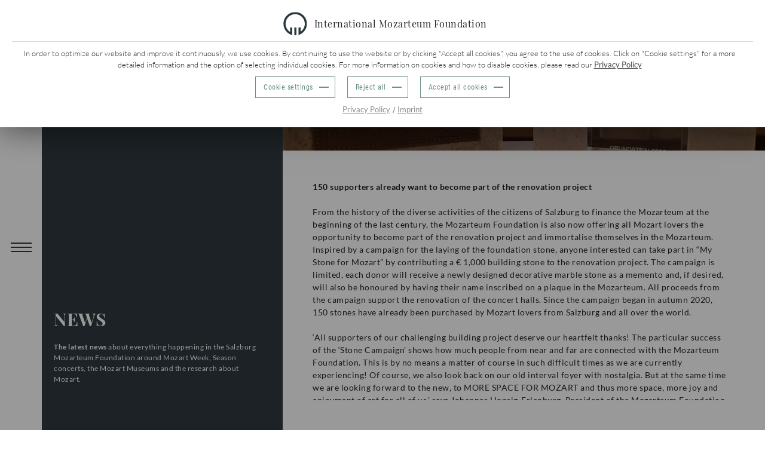

--- FILE ---
content_type: text/html; charset=utf-8
request_url: https://mozarteum.at/en/mein-stein-fuer-mozart-bereits-150-stueck-verkauft
body_size: 66058
content:
<!DOCTYPE html><html lang="en"><head><meta charSet="utf-8"/><meta http-equiv="x-ua-compatible" content="ie=edge"/><meta name="viewport" content="width=device-width, initial-scale=1, shrink-to-fit=no"/><meta name="generator" content="Gatsby 5.13.7"/><meta name="theme-color" content="#6b9282"/><meta name="description" content="Die Stiftung Mozarteum Salzburg ist die weltweit führende Institution zur Bewahrung und Verbreitung des kulturellen Erbes von Wolfgang Amadé Mozart." data-gatsby-head="true"/><meta property="image" content="https://mozarteum.at/static/f561fc378200daebf73d6c489478c8e0/default-concerts-image.jpg" data-gatsby-head="true"/><meta property="og:type" content="website" data-gatsby-head="true"/><meta property="og:url" content="https://mozarteum.at/en/mein-stein-fuer-mozart-bereits-150-stueck-verkauft/" data-gatsby-head="true"/><meta property="og:title" content="Stiftung Mozarteum Salzburg | Mozart Museum | Konzerte | Wissenschaft" data-gatsby-head="true"/><meta property="og:site_name" content="Stiftung Mozarteum Salzburg | Mozart Museum | Konzerte | Wissenschaft" data-gatsby-head="true"/><meta property="og:description" content="Die Stiftung Mozarteum Salzburg ist die weltweit führende Institution zur Bewahrung und Verbreitung des kulturellen Erbes von Wolfgang Amadé Mozart." data-gatsby-head="true"/><meta property="og:image" content="https://mozarteum.at/static/f561fc378200daebf73d6c489478c8e0/default-concerts-image.jpg" data-gatsby-head="true"/><meta property="og:image:url" content="https://mozarteum.at/static/f561fc378200daebf73d6c489478c8e0/default-concerts-image.jpg" data-gatsby-head="true"/><meta property="og:image:secure_url" content="https://mozarteum.at/static/f561fc378200daebf73d6c489478c8e0/default-concerts-image.jpg" data-gatsby-head="true"/><meta property="og:image:type" content="image/jpeg" data-gatsby-head="true"/><meta property="og:image:width" content="2362" data-gatsby-head="true"/><meta property="og:image:height" content="1459" data-gatsby-head="true"/><meta property="og:locale" content="en_US" data-gatsby-head="true"/><meta property="og:locale:alternate" content="de_DE" data-gatsby-head="true"/><meta name="twitter:site" content="@StiftungMozart" data-gatsby-head="true"/><meta name="twitter:creator" content="@StiftungMozart" data-gatsby-head="true"/><meta name="twitter:card" content="summary_large_image" data-gatsby-head="true"/><meta name="twitter:image" content="https://mozarteum.at/static/f561fc378200daebf73d6c489478c8e0/default-concerts-image.jpg" data-gatsby-head="true"/><meta name="twitter:title" content="Stiftung Mozarteum Salzburg | Mozart Museum | Konzerte | Wissenschaft" data-gatsby-head="true"/><meta name="twitter:description" content="Die Stiftung Mozarteum Salzburg ist die weltweit führende Institution zur Bewahrung und Verbreitung des kulturellen Erbes von Wolfgang Amadé Mozart." data-gatsby-head="true"/><meta name="version" content="" data-gatsby-head="true"/><meta name="commit" content="e55b394b" data-gatsby-head="true"/><style data-href="/styles.382db89b3797dc40e28d.css" data-identity="gatsby-global-css">@charset "UTF-8";.error-page{justify-content:space-between}.error-page,.error-page .error-page__header{align-items:center;display:flex;flex-direction:column}.error-page .error-page__header{background:#2f393e;color:#fff;justify-content:center;padding:20px;width:100%;word-break:break-word}.error-page .error-page__header .error-page__header-img{display:none;-webkit-user-select:none;user-select:none}.error-page .error-page__header .error-page__header-content{align-items:center;display:flex;flex-direction:column}.error-page .error-page__header .error-page__header-content .error-page__header-title{border-bottom:1px solid #6b9282;font-family:Playfair Display,sans-serif;font-size:25px;font-stretch:normal;font-style:normal;font-weight:700;letter-spacing:normal;line-height:1.11;margin:25px 0;padding-bottom:20px;text-align:left}.error-page .error-page__header .error-page__header-content .error-page__header-go-to-events p,.error-page .error-page__header .error-page__header-content .error-page__header-recommendation,.error-page .error-page__header .error-page__header-content .error-page__header-text{font-family:Lato,sans-serif;font-size:14px;letter-spacing:.5px}.error-page .error-page__header .error-page__header-content .error-page__header-recommendation li{padding:5px 0}.error-page .error-page__header .error-page__header-content .error-page__header-recommendation li .error-page__header-searchbar{align-items:center;display:inline-flex}.error-page .error-page__header .error-page__header-content .error-page__header-recommendation li .error-page__header-searchbar .search-wrapper{height:25px;margin-left:10px}.error-page .error-page__header .error-page__header-content .error-page__header-go-to-events{align-items:center;border:1px solid #6b9282;display:flex;flex-direction:column;justify-items:center;margin-top:15%;padding:10px}.error-page .page-not-found-content{align-content:center;align-items:stretch;display:flex;flex-direction:column;padding:15px}.error-page .page-not-found-content .page-not-found-columns{align-items:stretch;background:rgba(107,146,130,.25);display:flex;flex-direction:column;justify-content:center;width:100%}.error-page .footer-links{margin-top:auto}@media only screen and (min-width:770px){.error-page .error-page__header{flex:0 1 60vh;flex-direction:row;justify-content:space-between;margin:40px 0;padding:0;width:80vw}.error-page .error-page__header .error-page__header-img{border-bottom-right-radius:50%;border-right:1px solid #6b9282;border-top-right-radius:50%;display:block;flex:0 1 35vw}.error-page .error-page__header .error-page__header-content{align-items:center;justify-content:center;padding:30px;width:100%}.error-page .error-page__header .error-page__header-content .error-page__header-title{line-height:1.8}.error-page .error-page__header .error-page__header-content .error-page__header-text{font-size:18px}.error-page .page-not-found-content{flex-direction:row}}.info-card-scrollbar{align-items:center;display:grid;padding-left:5px}.info-card-container{grid-gap:30px;display:grid}.info-card{border:1px solid #dedede;display:flex;flex-wrap:wrap;flex-flow:row;height:225px;justify-content:space-between;overflow:hidden}.info-card:nth-child(odd){flex-flow:row-reverse}.info-card:focus-visible{outline:3px dashed #fff}@media(hover:hover){.info-card:hover .info-card-text{background:#fff;color:#000;opacity:.7}}.info-card .info-card-image{flex:1 1 160px;max-width:400px;width:100%}.info-card .info-card-text{align-self:flex-end;color:#fff;display:flex;flex:1 1 320px;flex-direction:column;font-family:Playfair Display,sans-serif;font-size:14px;height:100%;justify-content:flex-end;line-height:1.2;padding:20px}.info-card .info-card-text .title{font-size:20px;font-weight:700}.info-card .info-card-text .description{font-family:Lato,sans-serif;font-size:14px;letter-spacing:.5px}.info-card .info-card-text .description>p{margin:0}@media only screen and (max-width:1400px){.info-card{height:100%}.info-card,.info-card:nth-child(odd){flex-flow:column}.info-card .info-card-image{flex:0 0;max-width:100%}.info-card .info-card-image .gatsby-image-wrapper{max-height:220px}.info-card .info-card-text{align-self:flex-start;flex:1 1 auto}}.mozarteum-section.jobs{height:100vh}.mozarteum-section.jobs .jobs__header .section-column-container{height:100%}.mozarteum-section.jobs .jobs__header .gatsby-image-wrapper{max-height:400px}.mozarteum-section.jobs .jobs__main .split-page{min-height:calc(100vh - 400px)}.mozarteum-section.jobs .jobs__main .section-column-container{height:100%}.mozarteum-section.jobs .jobs__main .section-column-container .text-holder .wpcontent-holder{font-size:14px}.mozarteum-section.jobs .jobs__main .section-column-container .section-title{align-self:center;margin:30px 0}.mozarteum-section.jobs .jobs__main .section-column-container .social-media-share-buttons{align-self:center;padding:40px 0}.mozarteum-section.jobs .jobs__main .jobs__main__no-jobs-text{align-self:center;font-family:Lato,sans-serif;font-size:14px;letter-spacing:.5px;margin:auto 0;padding:40px 20px 40px 35px}.mozarteum-section.jobs .jobs__main .jobs__main__buttons-container{align-items:center;display:inline-grid;gap:1em;justify-items:start;padding:20px}.mozarteum-section.jobs .jobs__main .job-link-button{align-items:center;background:#fff;color:#2f393e;cursor:pointer;display:flex;font-family:Lato,sans-serif;font-size:14px;gap:5px;justify-content:space-between;letter-spacing:.5px;outline:.1em solid #dedede;padding:15px;transition:width .3s cubic-bezier(.165,.84,.44,1);width:99%;word-break:break-word}.mozarteum-section.jobs .jobs__main .job-link-button .job-link-button__text-and-icons{display:flex;flex-direction:column;gap:5px}.mozarteum-section.jobs .jobs__main .job-link-button .job-link-button__title{font-size:16px;font-weight:700;-webkit-hyphens:auto;hyphens:auto;margin:0}.mozarteum-section.jobs .jobs__main .job-link-button .job-link-button__icons{align-content:flex-start;display:inline-flex;flex-direction:column;flex-wrap:wrap;font-family:Lato,sans-serif;font-size:14px;gap:5px;justify-content:space-between;letter-spacing:.5px}.mozarteum-section.jobs .jobs__main .job-link-button .job-link-button__icons-calendar,.mozarteum-section.jobs .jobs__main .job-link-button .job-link-button__icons-clock{align-items:center;display:inline-flex;flex-direction:row;flex-wrap:nowrap;gap:1rem}.mozarteum-section.jobs .jobs__main .job-link-button .link-indicator-icon{height:20px;width:25px}.mozarteum-section.jobs .jobs__main .job-link-button .job-link-button__icons-icon,.mozarteum-section.jobs .jobs__main .job-link-button .link-indicator-icon{color:#6b9282;flex:0 0 auto}@media(hover:hover){.mozarteum-section.jobs .jobs__main .job-link-button:focus-visible,.mozarteum-section.jobs .jobs__main .job-link-button:hover{background:#6b9282;color:#fff;outline-color:#6b9282;width:100%}.mozarteum-section.jobs .jobs__main .job-link-button:focus-visible .job-link-button__icons-icon,.mozarteum-section.jobs .jobs__main .job-link-button:focus-visible .link-indicator-icon,.mozarteum-section.jobs .jobs__main .job-link-button:hover .job-link-button__icons-icon,.mozarteum-section.jobs .jobs__main .job-link-button:hover .link-indicator-icon{color:#fff}}.mozart-week-first-section img{display:block}.mozart-week-first-section .wrap{background-color:#fff;height:100vh;overflow:hidden;position:relative;width:100%}.mozart-week-first-section .wrap .container{margin:0 auto;max-width:100%;padding:0;position:relative}.mozart-week-page .animated-carousel-wrapper{display:flex;flex-direction:column;height:100vh;justify-content:space-evenly}.mozart-week-page .text-top{padding:50px 15px 0;width:70%}.mozart-week-page .text-top .text-top__title{font-family:Playfair Display,sans-serif;font-size:2rem;font-stretch:normal;font-style:normal;font-weight:700;letter-spacing:normal;line-height:1.11;margin:25px 0;text-align:left;text-transform:uppercase}.mozart-week-page .text-top .text-top__text a,.mozart-week-page .text-top .text-top__text input,.mozart-week-page .text-top .text-top__text label,.mozart-week-page .text-top .text-top__text p{font-family:Lato,sans-serif;font-size:12px;letter-spacing:.5px;margin-bottom:0}.mozart-week-page .text-top .text-top__text h1,.mozart-week-page .text-top .text-top__text h2,.mozart-week-page .text-top .text-top__text h3{font-family:Playfair Display,sans-serif;font-stretch:normal;font-style:normal;font-weight:700;letter-spacing:normal;line-height:1.11;margin:25px 0;text-align:left}.mozart-week-page .text-top .text-top__text p{font-size:.9rem}.mozart-week-page .image-cards-with-links-section a{color:#000}.mobile-info{display:none}@media only screen and (max-width:769px){.mozart-week-first-section .wrap{height:calc(100vw + 150px)!important}.mozart-week-page .animated-carousel-wrapper{height:100%}.mozart-week-page .animated-carousel-wrapper .text-top{padding:20px 15px;width:100%}.mozart-week-page .animated-carousel-wrapper .text-top .text-top__title{font-size:1.8rem}.mozart-week-page .animated-carousel-wrapper .text-top .text-top__text p{font-size:.9rem}.mobile-info{background:#fafafa;display:block;padding:20px}}@media only screen and (min-width:770px){.mozart-week-first-section .wrap .container{padding:0}.mozart-week-first-section .column-text{margin-bottom:15px;max-height:40vh;min-height:10vh}.image-cards-with-links-section .section-buttons{padding-top:80px}}@media only screen and (min-width:1230px){.mozart-week-first-section .wrap{width:100%}}.table-holder{overflow-x:auto}.table-holder table{margin:20px}.table-holder td,.table-holder th{border:1px solid #e6e6e6;font-family:Lato,sans-serif;height:80px}.table-holder td:first-child{background:#fafafa;font-size:14px;padding-left:10px;text-align:left}.table-holder td .dark-cyan-circle{background:#6b9282;border-radius:50%;height:16px;margin:0 auto;width:16px}.table-holder th{background:#fafafa;font-size:16px;font-weight:400;min-width:100px}.table-holder th:first-child{background:#6b9282;color:#fff;font-weight:700;padding-left:10px;text-align:left}@media only screen and (min-width:770px){.membership-section .table-holder{height:calc(100vh - 50px);overflow-x:visible}.membership-section .table-holder table{margin:0 auto;width:calc(100% - 80px)}}.order-table tbody td,.order-table thead th{padding:.2rem;text-align:center}.order-table tbody td{font-size:13px;height:100%;vertical-align:middle}.order-table tbody td input{margin-bottom:0!important}.order-table .edit-delete__visual-marker{align-items:center;display:flex;flex-direction:column;justify-content:space-between}.order-table .edit-delete__visual-marker .visual-marker{cursor:pointer;padding:2px;z-index:9999999}.order-table .edit-delete__visual-marker .edit{color:#191970;height:30px;width:30px}.order-table .edit-delete__visual-marker .delete{color:gray;height:35px;width:35px}.contact-form .form-of-address-theme{margin-bottom:20px}.contact-form .checkbox-wrapper .checkbox{margin-bottom:40px!important}.contact-form .open-modal-button{background-color:#6b9282;border-color:#6b9282;border-radius:0;font-family:Roboto Condensed,sans-serif;font-size:14px;margin-bottom:15px}@media only screen and (max-width:769px){.contact-form .recaptcha-wrapper{margin:70px 0}}.places-section-mobile .museum-mobile-card{height:auto;min-height:400px}.contact-form-holder .mozarteum-information{color:#2f393e;font-family:Lato,sans-serif;font-size:14px;letter-spacing:.5px;line-height:1.29;margin:10px 0 65px}.contact-form-holder .mozarteum-information .tel{color:#2f393e}.contact-form-holder .mozarteum-information>p:first-of-type{font-size:16px;font-weight:700}.contact-form-holder .mozarteum-information p{margin-bottom:2px}.contact-form-holder .submit-button{margin:20px 0}a.department-link{align-items:center;color:#6b9282;display:flex;font-family:Lato,sans-serif;font-size:14px;justify-content:flex-start;letter-spacing:.5px;line-height:1.29;transition:all .25s ease}a.department-link .link-text{padding-right:27px;position:relative}@media(hover:hover){a:hover .long-arrow{border-left-color:#fff;border-top-color:#fff}a:hover .long-arrow:after{background-color:#fff}}.renovation-donation a,.renovation-donation input,.renovation-donation label,.renovation-donation p{font-family:Lato,sans-serif;font-size:14px;letter-spacing:.5px;margin-bottom:0}.renovation-donation h1,.renovation-donation h2,.renovation-donation h3{font-family:Playfair Display,sans-serif;font-stretch:normal;font-style:normal;font-weight:700;letter-spacing:normal;line-height:1.11;margin:25px 0;text-align:left}.renovation-donation .renovation-donation__wrapper{display:flex;flex-direction:column}.renovation-donation .renovation-donation__infobox{background-color:#6b9282;color:hsla(0,0%,100%,.8);margin-bottom:auto;min-width:320px;padding:20px;position:relative;width:40%;z-index:9}.renovation-donation .renovation-donation__infobox .text-white{font-size:30px}.renovation-donation .renovation-donation__content{background-color:#fff;display:flex;flex-wrap:wrap;margin:auto auto 31px;width:80%;z-index:9}.renovation-donation .renovation-donation__content-contact,.renovation-donation .renovation-donation__content-donation{flex-basis:250px;flex-grow:1;min-width:0;padding:20px;width:50%}.renovation-donation .renovation-donation__content-contact h2,.renovation-donation .renovation-donation__content-donation h2{font-size:clamp(1.3rem,-1.2rem + 4vw,2rem)}.renovation-donation .renovation-donation__content-contact label,.renovation-donation .renovation-donation__content-donation label{font-size:14px}.renovation-donation .renovation-donation__content-contact .error-message ul,.renovation-donation .renovation-donation__content-donation .error-message ul{font-family:Lato,sans-serif;font-size:12px;letter-spacing:.5px;margin-bottom:25px}.renovation-donation .renovation-donation__content-donation .donate-options label{display:block;margin:2px}.renovation-donation .renovation-donation__content-donation input{color:#6b9282;margin-right:10px}.renovation-donation .renovation-donation__content-donation .options-wrapper{background-color:#fafafa;border-top:2px solid #6b9282;margin-bottom:20px;padding:10px 0;text-align:center}.renovation-donation .renovation-donation__content-donation .options{display:inline-block;text-align:left}.renovation-donation .renovation-donation__content-donation .options .caption{color:#6b9282;margin-bottom:12px}.renovation-donation .renovation-donation__content-donation .options .custom-price{color:#000;font-size:16px;padding:2px 4px;width:80%}.renovation-donation .renovation-donation__content-contact .contact-form-holder{padding:unset}.renovation-donation .renovation-donation__content-contact .contact-form-holder form .description{background-color:#fafafa;border-top:2px solid #6b9282;margin-bottom:20px;padding:10px;width:100%}.renovation-donation .renovation-donation__content-contact .contact-form-holder form .form-contact-fields{grid-row-gap:1vh;grid-column-gap:.5vw;display:grid;grid-template-columns:repeat(2,1fr);margin:10px 0}.renovation-donation .renovation-donation__content-contact .contact-form-holder form .form-contact-fields .form-of-address-wrapper .dropdown-button{align-items:center;display:inline-grid;grid-template-columns:1fr auto;padding-left:10px}.renovation-donation .renovation-donation__content-contact .contact-form-holder form .form-contact-fields .form-of-address-wrapper .dropdown-button:after{margin-bottom:4px}.renovation-donation .renovation-donation__content-contact .contact-form-holder form .form-contact-fields .name-fields{grid-column-gap:.5vh;grid-row-gap:1vw;display:grid;grid-column:1/span 2;grid-row:2;grid-template-columns:repeat(auto-fit,minmax(180px,1fr))}.renovation-donation .renovation-donation__content-contact .contact-form-holder form .form-contact-fields .form-of-address-wrapper.error .dropdown-button{background-color:hsla(0,100%,94%,.68)}.renovation-donation .renovation-donation__content-contact .contact-form-holder form .form-contact-fields .email,.renovation-donation .renovation-donation__content-contact .contact-form-holder form .form-contact-fields .first-name,.renovation-donation .renovation-donation__content-contact .contact-form-holder form .form-contact-fields .last-name{background-color:#fafafa;width:100%}.renovation-donation .renovation-donation__content-contact .contact-form-holder form .form-contact-fields .email.error,.renovation-donation .renovation-donation__content-contact .contact-form-holder form .form-contact-fields .first-name.error,.renovation-donation .renovation-donation__content-contact .contact-form-holder form .form-contact-fields .last-name.error{background-color:hsla(0,100%,94%,.68)}.renovation-donation .renovation-donation__content-contact .contact-form-holder form .form-contact-fields .email{grid-column:1/span 2;grid-row:3}.renovation-donation .renovation-donation__content-contact .contact-form-holder form .recaptcha{margin:10px 0}.renovation-donation .renovation-donation__content-contact .contact-form-holder form input[type=email],.renovation-donation .renovation-donation__content-contact .contact-form-holder form input[type=text]{border-bottom:1px solid gray!important;margin-bottom:unset}.renovation-donation .renovation-donation__content-contact .contact-form-holder .text-and-button{padding:30px 0 15px}.renovation-donation .renovation-donation__content-contact .contact-form-holder .text-and-button .text{margin-bottom:10px}@media only screen and (min-width:1600px){.renovation-donation .renovation-donation__infobox{padding:40px}.renovation-donation .renovation-donation__infobox .text-white{font-size:36px}}@media only screen and (min-width:770px){.renovation-donation{display:flex;flex-direction:column;height:100vh;width:100%}.renovation-donation .renovation-donation__content-contact label,.renovation-donation .renovation-donation__content-donation label{font-size:16px}.renovation-donation .renovation-donation__content-contact .contact-form-holder{height:fit-content}.renovation-donation .renovation-donation__content-contact .contact-form-holder form input[type=email],.renovation-donation .renovation-donation__content-contact .contact-form-holder form input[type=text]{font-size:14px}.renovation-donation .renovation-donation__content-contact .contact-form-holder form input[type=radio]{font-size:16px}.renovation-donation .renovation-donation__content-donation .options .custom-price{font-size:14px}}@media only screen and (max-width:769px){.renovation-donation a,.renovation-donation input,.renovation-donation label,.renovation-donation p{font-family:Lato,sans-serif;font-size:12px;letter-spacing:.5px;margin-bottom:0}.renovation-donation h1,.renovation-donation h2,.renovation-donation h3{font-family:Playfair Display,sans-serif;font-stretch:normal;font-style:normal;font-weight:700;letter-spacing:normal;line-height:1.11;margin:25px 0;text-align:left}.renovation-donation .renovation-donation__background-image{height:300px}.renovation-donation .renovation-donation__infobox{color:hsla(0,0%,100%,.8);width:100%}.renovation-donation .renovation-donation__content{width:100%}.renovation-donation .renovation-donation__content-contact h2,.renovation-donation .renovation-donation__content-donation h2{text-align:center}.renovation-donation .renovation-donation__content-contact form,.renovation-donation .renovation-donation__content-donation form{display:flex;flex-direction:column}}.contact-form-holder{margin:15px 0;padding:25px}.contact-form-holder .cform .checkbox{margin-bottom:110px}.contact-form-holder form .error-message,.contact-form-holder form .success-message,.contact-form-holder form .thankyou{margin:20px 0}.contact-form-holder form .error-message,.contact-form-holder form .error-message>p,.contact-form-holder form .success-message,.contact-form-holder form .success-message>p,.contact-form-holder form .thankyou,.contact-form-holder form .thankyou>p{color:#6b9282;font-family:Lato,sans-serif;font-size:18px}.contact-form-holder form .error-message,.contact-form-holder form .error-message>p{color:red}.contact-form-holder form textarea::placeholder{color:#2f393e;font-family:Lato,sans-serif;font-size:14px;letter-spacing:.5px}.contact-form-holder form textarea::-moz-placeholder{color:#2f393e;font-family:Lato,sans-serif;font-size:14px;letter-spacing:.5px}.contact-form-holder form textarea:-ms-input-placeholder{color:#2f393e;font-family:Lato,sans-serif;font-size:14px;letter-spacing:.5px}.contact-form-holder form textarea:-moz-placeholder{color:#2f393e;font-family:Lato,sans-serif;font-size:14px;letter-spacing:.5px}.contact-form-holder form input[type=checkbox]{-webkit-appearance:none;appearance:none;background:#fff;border:1px solid #2f393e;padding:0;transition:all .1s ease}.contact-form-holder form input[type=email],.contact-form-holder form input[type=text],.contact-form-holder form textarea{background:#fafafa;border:none;border-bottom:1px solid #eaeaea!important;display:block;margin-bottom:22px;padding:12px;width:100%}.contact-form-holder form .checkbox label,.contact-form-holder form input[type=email],.contact-form-holder form input[type=text],.contact-form-holder form textarea{border:none;color:#2f393e;font-family:Lato,sans-serif;font-size:16px;letter-spacing:.5px;resize:none}.contact-form-holder form .checkbox{display:block;margin-bottom:30px}.contact-form-holder form .checkbox input{display:inline-block;height:20px;position:relative;width:20px}.contact-form-holder form .checkbox input:checked{box-shadow:0 1px 2px rgba(0,0,0,.05),inset 0 -15px 10px -12px rgba(0,0,0,.05),inset 15px 10px -12px hsla(0,0%,100%,.1);color:#99a1a7}.contact-form-holder form .checkbox input:checked:after{color:#6b9282;content:"✔";font-size:18px;left:2px;position:absolute;top:-1px}.contact-form-holder form .checkbox label{left:46px;position:absolute}.wp-form-holder{margin:15px 0;padding:25px}.wp-form-holder .form-content{max-width:1300px}.wp-form-holder .form-heading{margin-bottom:50px}.wp-form-holder .form-heading .form-heading__title{color:#2f393e;font-family:Playfair Display,sans-serif;font-family:Lato,sans-serif;font-stretch:normal;font-style:normal;font-weight:700;font-weight:500;letter-spacing:normal;line-height:1.11;margin:10px 0;text-align:left}.wp-form-holder .form-heading .form-heading__description{border-top:1px solid #6b9282}.wp-form-holder .wp-form{padding:10px}.wp-form-holder .wp-form .wp-form__select{display:inline-grid;justify-items:end;margin-bottom:20px;width:100%}.wp-form-holder .wp-form .wp-form__select .form-select__required{color:red;cursor:pointer;grid-area:1/1;max-height:0;max-width:0;padding-right:10px;z-index:1}.wp-form-holder .wp-form .wp-form__select .drop{grid-area:1/1}.wp-form-holder .wp-form .wp-form__select .drop .dropdown-button{border-bottom:1px solid #e9ecef;font-size:16px;height:100%;padding:12px}.wp-form-holder .wp-form .wp-form__select .drop .dropdown-button:after{position:absolute;right:20px;transform:rotate(-45deg) translateY(50%)}.wp-form-holder .wp-form .wp-form__select .drop .dropdown-card{background:#fff;border-bottom:none;box-shadow:0 6px 12px -2px rgba(50,50,93,.25),0 3px 7px -3px rgba(0,0,0,.3);margin-top:5px;padding:0}.wp-form-holder .wp-form .wp-form__select .drop .dropdown-card .card-item{border-bottom:1px solid #e9ecef;color:#2f393e;font-size:16px;margin-top:0;padding:10px 15px;transition:all .2s}.wp-form-holder .wp-form .wp-form__select .drop .dropdown-card .card-item:hover{background-color:#6b9282;color:#fff}.wp-form-holder .wp-form .wp-form__select .wp-form__select-hidden{background:transparent;border:none;color:transparent;grid-area:1/1;height:100%;width:100%;z-index:-1}.wp-form-holder .wp-form .wp-form__firstname-lastname{grid-column-gap:1rem;display:inline-grid;grid-template-columns:repeat(auto-fit,minmax(220px,1fr));width:100%}.wp-form-holder .wp-form .form-fieldset,.wp-form-holder .wp-form .form-textarea-wrapper{margin:20px 0;padding:0 20px 20px}.wp-form-holder .wp-form .form-fieldset .form-fieldset__legend,.wp-form-holder .wp-form .form-fieldset .form-textarea-label,.wp-form-holder .wp-form .form-textarea-wrapper .form-fieldset__legend,.wp-form-holder .wp-form .form-textarea-wrapper .form-textarea-label{background-color:#2f393e;color:#fff;font-family:Lato,sans-serif;font-size:14px;font-weight:500;letter-spacing:.5px;max-width:max-content;padding:3px 15px}.wp-form-holder .wp-form .form-fieldset .form-fieldset__required,.wp-form-holder .wp-form .form-fieldset .form-textarea-required,.wp-form-holder .wp-form .form-textarea-wrapper .form-fieldset__required,.wp-form-holder .wp-form .form-textarea-wrapper .form-textarea-required{color:red;font-size:16px;padding:0 15px}.wp-form-holder .wp-form .form-fieldset .form-checkbox,.wp-form-holder .wp-form .form-fieldset .form-radio,.wp-form-holder .wp-form .form-textarea-wrapper .form-checkbox,.wp-form-holder .wp-form .form-textarea-wrapper .form-radio{box-shadow:0 1px 0 rgba(17,17,26,.1)}.wp-form-holder .wp-form .form-fieldset .form-checkbox .form-checkbox__input,.wp-form-holder .wp-form .form-fieldset .form-checkbox .form-radio__input,.wp-form-holder .wp-form .form-fieldset .form-radio .form-checkbox__input,.wp-form-holder .wp-form .form-fieldset .form-radio .form-radio__input,.wp-form-holder .wp-form .form-textarea-wrapper .form-checkbox .form-checkbox__input,.wp-form-holder .wp-form .form-textarea-wrapper .form-checkbox .form-radio__input,.wp-form-holder .wp-form .form-textarea-wrapper .form-radio .form-checkbox__input,.wp-form-holder .wp-form .form-textarea-wrapper .form-radio .form-radio__input{margin-bottom:10px}.wp-form-holder .wp-form .form-fieldset .form-checkbox .form__label-required:after,.wp-form-holder .wp-form .form-fieldset .form-radio .form__label-required:after,.wp-form-holder .wp-form .form-textarea-wrapper .form-checkbox .form__label-required:after,.wp-form-holder .wp-form .form-textarea-wrapper .form-radio .form__label-required:after{display:none}.wp-form-holder .wp-form .form-fieldset .form-text,.wp-form-holder .wp-form .form-textarea-wrapper .form-text{box-shadow:0 1px 0 rgba(17,17,26,.1)}.wp-form-holder .wp-form .form-fieldset .form-text .form-text__input,.wp-form-holder .wp-form .form-textarea-wrapper .form-text .form-text__input{margin:0}.wp-form-holder .wp-form .form-hidden{display:none}.wp-form-holder .wp-form .form-checkbox,.wp-form-holder .wp-form .form-date,.wp-form-holder .wp-form .form-datetime-local,.wp-form-holder .wp-form .form-email,.wp-form-holder .wp-form .form-email__input,.wp-form-holder .wp-form .form-fieldset,.wp-form-holder .wp-form .form-number,.wp-form-holder .wp-form .form-radio,.wp-form-holder .wp-form .form-tel,.wp-form-holder .wp-form .form-tel__input,.wp-form-holder .wp-form .form-text,.wp-form-holder .wp-form .form-textarea-wrapper{background:#fafafa;margin-bottom:22px}.wp-form-holder .wp-form .form-textarea-wrapper{display:inline-flex;flex-direction:column;width:100%}.wp-form-holder .wp-form .form-date__input,.wp-form-holder .wp-form .form-datetime-local__input,.wp-form-holder .wp-form .form-text__input,.wp-form-holder .wp-form .form-textarea__input{background:transparent}.wp-form-holder .wp-form .form-checkbox,.wp-form-holder .wp-form .form-radio{font-size:18px;margin:10px 0;padding:5px 5px 5px 2rem}.wp-form-holder .wp-form .form-date__input,.wp-form-holder .wp-form .form-datetime-local__input,.wp-form-holder .wp-form .form-email__input,.wp-form-holder .wp-form .form-number__input,.wp-form-holder .wp-form .form-tel__input,.wp-form-holder .wp-form .form-text__input,.wp-form-holder .wp-form .form-textarea__input{border:none;border-bottom:1px solid #e9ecef;border-radius:0;color:#2f393e!important;display:block;font-family:Lato,sans-serif;font-size:16px;letter-spacing:.5px;padding:25px 12px 12px;resize:none;width:100%}.wp-form-holder .wp-form .form-date__input:-moz-placeholder,.wp-form-holder .wp-form .form-date__input:-ms-input-placeholder,.wp-form-holder .wp-form .form-date__input::-webkit-input-placeholder,.wp-form-holder .wp-form .form-date__input::placeholder,.wp-form-holder .wp-form .form-datetime-local__input:-moz-placeholder,.wp-form-holder .wp-form .form-datetime-local__input:-ms-input-placeholder,.wp-form-holder .wp-form .form-datetime-local__input::-webkit-input-placeholder,.wp-form-holder .wp-form .form-datetime-local__input::placeholder,.wp-form-holder .wp-form .form-email__input:-moz-placeholder,.wp-form-holder .wp-form .form-email__input:-ms-input-placeholder,.wp-form-holder .wp-form .form-email__input::-webkit-input-placeholder,.wp-form-holder .wp-form .form-email__input::placeholder,.wp-form-holder .wp-form .form-number__input:-moz-placeholder,.wp-form-holder .wp-form .form-number__input:-ms-input-placeholder,.wp-form-holder .wp-form .form-number__input::-webkit-input-placeholder,.wp-form-holder .wp-form .form-number__input::placeholder,.wp-form-holder .wp-form .form-tel__input:-moz-placeholder,.wp-form-holder .wp-form .form-tel__input:-ms-input-placeholder,.wp-form-holder .wp-form .form-tel__input::-webkit-input-placeholder,.wp-form-holder .wp-form .form-tel__input::placeholder,.wp-form-holder .wp-form .form-text__input:-moz-placeholder,.wp-form-holder .wp-form .form-text__input:-ms-input-placeholder,.wp-form-holder .wp-form .form-text__input::-webkit-input-placeholder,.wp-form-holder .wp-form .form-text__input::placeholder,.wp-form-holder .wp-form .form-textarea__input:-moz-placeholder,.wp-form-holder .wp-form .form-textarea__input:-ms-input-placeholder,.wp-form-holder .wp-form .form-textarea__input::-webkit-input-placeholder,.wp-form-holder .wp-form .form-textarea__input::placeholder{color:#2f393e}.wp-form-holder .wp-form .form-checkbox__input{border-radius:0}.wp-form-holder .wp-form .form-checkbox__input,.wp-form-holder .wp-form .form-radio__input{border-color:#2f393e;cursor:pointer}.wp-form-holder .wp-form .form-checkbox__input:checked,.wp-form-holder .wp-form .form-radio__input:checked{background-color:#6b9282;border-color:#6b9282}.wp-form-holder .wp-form .form-textarea__input{resize:both}.wp-form-holder .wp-form .form-textarea__input:-moz-placeholder,.wp-form-holder .wp-form .form-textarea__input:-ms-input-placeholder,.wp-form-holder .wp-form .form-textarea__input::-webkit-input-placeholder,.wp-form-holder .wp-form .form-textarea__input::placeholder{color:#2f393e;font-family:Lato,sans-serif;font-size:14px;letter-spacing:.5px}.wp-form-holder .wp-form .form-datetime-local__input::-webkit-datetime-edit,.wp-form-holder .wp-form .form-textarea__input::-webkit-datetime-edit{padding-top:15px}.wp-form-holder .wp-form .form-check-label,.wp-form-holder .wp-form .form__label{align-items:baseline;color:#2f393e;display:inline-flex;flex-wrap:nowrap;font-family:Lato,sans-serif;font-size:14px;letter-spacing:.5px}.wp-form-holder .wp-form .form-check-label>*,.wp-form-holder .wp-form .form__label>*{margin:0}.wp-form-holder .wp-form .form-check-label{font-size:18px}.wp-form-holder .wp-form .form__label-required:after{color:red;content:"*";display:block;font-size:16px;padding:0 5px}.wp-form-holder .wp-form .recaptcha-wrapper{margin:30px 0}.wp-form-holder .wp-form .recaptcha-wrapper .recaptcha-required{color:red;font-family:Lato,sans-serif;font-size:12px;letter-spacing:.5px}.wp-form-holder .wp-form .form-submit-button{margin:20px 0;text-align:right}.wp-form-holder .wp-form .form-message{align-items:center;box-shadow:0 25px 20px -20px rgba(0,0,0,.45);display:inline-flex;opacity:0;transform:translateY(50%);transition:display 1s,opacity 1s,transform 1s;width:100%;z-index:-1}.wp-form-holder .wp-form .form-message.success-message{background:#6b9282}.wp-form-holder .wp-form .form-message.error-message{background:#c00}.wp-form-holder .wp-form .form-message .form-message__text{color:#fff;display:none}.wp-form-holder .wp-form .form-message .form-message__text>*{margin:0}.wp-form-holder .wp-form .form-message.show{margin:20px 0;opacity:1;padding:15px;transform:translate(0)}.wp-form-holder .wp-form .form-message.show .form-message__text{display:block}.wp-form-holder .wp-form .form-message .error-message__icon,.wp-form-holder .wp-form .form-message .success-message__icon{color:#fff;height:100%;margin-right:15px;min-width:20px}@media only screen and (min-height:850px)and (orientation:landscape){.contact-form-holder,.wp-form-holder{align-content:center;display:grid}}@media only screen and (min-width:770px){.contact-form-holder,.wp-form-holder{height:100vh;margin:0}.contact-form-holder>div{padding:0 40px}.contact-form-holder .cform .checkbox{margin-bottom:70px}.contact-form-holder form .checkbox label,.contact-form-holder form input[type=email],.contact-form-holder form input[type=text],.contact-form-holder form textarea{font-size:14px}.wp-form-holder .wp-form{padding:0}.wp-form-holder .wp-form .wp-form__select .drop .dropdown-button,.wp-form-holder .wp-form .wp-form__select .drop .dropdown-card .card-item{font-size:12px}.wp-form-holder .wp-form .form-checkbox,.wp-form-holder .wp-form .form-date__input,.wp-form-holder .wp-form .form-datetime-local__input,.wp-form-holder .wp-form .form-email__input,.wp-form-holder .wp-form .form-number__input,.wp-form-holder .wp-form .form-radio,.wp-form-holder .wp-form .form-tel__input,.wp-form-holder .wp-form .form-text__input,.wp-form-holder .wp-form .form-textarea__input{font-size:14px}.wp-form-holder .wp-form .form__label{font-size:12px}}.renovation-info{height:100vh;width:100%}a.info-box-link{color:#000}.renovation-info__infobox{grid-row-gap:1vh;background:linear-gradient(180deg,#2f393e 68%,#2f393e 0,transparent 0,transparent 0);display:grid;height:auto;min-width:300px;padding:20px;position:absolute;top:0;width:40%;z-index:10}.renovation-info__infobox .text-white{font-size:30px}.renovation-info__infobox .renovation-info__infobox-text{background-color:#fff;color:#000;padding:20px}.renovation-info__infobox .renovation-info__navigation{display:flex;justify-content:flex-end}.renovation-info__infobox .renovation-info__navigation .renovation-info__navigation-arrow{background-color:#fff;height:50px;margin-left:5px;padding:20px;width:50px}@media only screen and (max-width:1024px){.renovation-info{display:flex;flex-direction:column;height:100%;width:100%}.renovation-info .renovation-info__infobox{grid-row-gap:0;background:#2f393e;max-height:50vh;position:relative;width:100%}.renovation-info .renovation-info__infobox .renovation-info__infobox-text{background-color:hsla(0,0%,100%,0);color:#fff;padding:20px}.renovation-info .renovation-info__infobox .renovation-info__navigation{grid-area:1/1/1/1;margin-top:-30px;place-self:flex-start}}@media only screen and (max-width:769px){.renovation-info .renovation-info__infobox{max-height:100%}}@media only screen and (min-width:1600px){.renovation-info__infobox{padding:40px}.renovation-info__infobox p{font-size:14px}.renovation-info__infobox .text-white{font-size:36px}}.renovation-project{display:flex;flex-direction:column;height:100%;margin:0;padding:0;width:100%}.renovation-project a,.renovation-project input,.renovation-project label,.renovation-project p{font-family:Lato,sans-serif;font-size:12px;letter-spacing:.5px;margin-bottom:0}.renovation-project h1,.renovation-project h2,.renovation-project h3{font-family:Playfair Display,sans-serif;font-stretch:normal;font-style:normal;font-weight:700;letter-spacing:normal;line-height:1.11;margin:25px 0;text-align:left}.renovation-project .title{width:100%}.renovation-project .renovation-project__timeline{flex:0 1 auto;padding:30px}.renovation-project .renovation-project__content{background:linear-gradient(90deg,#6b9282 45%,#6b9282 0,transparent 0,transparent 0);flex:1 0 auto;padding:30px}.renovation-project .renovation-project__title{font-size:32px;text-transform:uppercase}.renovation-project .renovation-project__split{display:flex;flex-direction:column;justify-content:space-between}.renovation-project .renovation-project__split .renovation-project__left{font-size:12px;margin-bottom:20px;width:100%}.renovation-project .renovation-project__split .renovation-project__right{width:100%}.renovation-project .renovation-project__split .renovation-project__right .renovation-project__news-box{background-color:#fff;border:1px solid #dedede;cursor:pointer;margin:0 auto 20px;overflow:hidden;position:relative;transition:all .1s ease}.renovation-project .renovation-project__split .renovation-project__right .renovation-project__news-box .arrow{display:none}.renovation-project .renovation-project__split .renovation-project__right .renovation-project__news-box:hover{background:#6b9282;color:#fff}.renovation-project .renovation-project__split .renovation-project__right .renovation-project__news-box .post-image{height:100%;overflow:hidden;width:100%}.renovation-project .renovation-project__split .renovation-project__right .renovation-project__news-box .post-image img{height:auto;width:100%}.renovation-project .renovation-project__split .renovation-project__right .renovation-project__news-box .post-info{font-family:Lato,sans-serif;font-size:14px;line-height:1.2;padding:0 20px 20px}.renovation-project .renovation-project__split .renovation-project__right .renovation-project__news-box .post-info .post-date{display:inline-block;font-family:Lato,sans-serif;font-size:10px;margin:13px 0 6px}@media only screen and (min-width:641px){.renovation-project .renovation-project__title{width:25%}.renovation-project .renovation-project__split{flex-direction:row}.renovation-project .renovation-project__split .renovation-project__right{width:70%}.renovation-project .renovation-project__split .renovation-project__left{margin-bottom:0;max-height:60vh;width:25%}}@media only screen and (min-width:770px){.renovation-project .renovation-project__news-box{height:120px}.renovation-project .renovation-project__news-box .post-image{float:left;margin-right:40px;width:240px!important}.renovation-project .renovation-project__news-box .post-info{padding:0 30px 0 40px}.renovation-project .renovation-project__news-box .arrow{display:block!important;position:absolute;right:25px;top:50%}.renovation-project .renovation-project__news-box:hover .triangle-arrow{border-left:8px solid #fff}}.renovation-project .renovation-project__timeline{background-color:#6b9282}.renovation-project .post-link{color:#2f393e}.renovation-project .post-link:hover{color:hsla(0,0%,100%,.8)}.renovation-project .renovation-project__teaser{border:1px solid #d3d3d3;height:60px;margin-bottom:20px}.renovation-project .renovation-project__steps{align-items:flex-end;display:flex;flex-direction:row;margin-top:10px;width:100%}.renovation-project .renovation-project__step{flex-grow:1;text-align:center}.renovation-project .renovation-project__progressbar{border:1px solid #fff;width:100%}.renovation-project .renovation-project__progressbar .renovation-project__progress{background-color:#fff;height:5px;transition:width 1s;width:68%}.renovation-project .renovation-project__progressvalue{border-right:1px solid #fff;height:10px;width:68%}@media only screen and (max-width:1024px){.renovation-project .renovation-project__step{flex-grow:1;font-size:.6rem;margin:0 5px 0 0;text-align:center}}@media only screen and (max-width:640px){.renovation-project .renovation-project__content{background:#6b9282}}.research-section-mobile .research-mobile-card{height:auto;min-height:300px}.search-page .search-results-backdrop{height:100vh;width:100%}.search-page .search-results-backdrop:after,.search-page .search-results-backdrop:before{animation:blur 5s;animation-fill-mode:forwards;filter:blur(30px);z-index:-1}@keyframes blur{0%{filter:blur(5px)}to{filter:blur(30px)}}.search-wrapper{margin:auto}.search-results{margin:auto;max-width:90%;width:900px}.search-results-list{animation-delay:.5s;animation-duration:.7s;animation-fill-mode:both;animation-name:searchSlideInUp;box-sizing:border-box;height:calc(100vh - 280px);margin-top:30px;opacity:1;transform:translateZ(0);z-index:10}@keyframes searchSlideInUp{0%{opacity:0;transform:translate3d(0,100%,0)}to{opacity:1;transform:translateZ(0)}}.no-search-result{font-family:Lato,sans-serif;font-size:30px;font-weight:700;line-height:1;margin-top:50px;text-align:center;text-decoration:none;text-shadow:none}@media only screen and (min-width:767px){.search-results-list{overflow-x:hidden;overflow-y:auto;touch-action:auto}}.search-item{background-color:#eee;margin-right:5px}.search-item:hover{background-color:#ddd}.search-item .search-item-link{align-items:center;display:flex;flex-direction:row;flex-wrap:nowrap;gap:20px;height:250px;margin:0 20px 20px;padding:1rem}.search-item .image-wrapper{flex:0 0 30%}.search-item .search-item-title{align-self:center;color:#6b9282;display:inline-block;flex-grow:1;font-family:Playfair Display,sans-serif!important;font-size:1.3rem;font-weight:700;line-height:normal;text-align:center}@media only screen and (max-width:769px){.no-search-result{font-size:20px}.search-results-list{height:100vh}.search-results-list .search-item .search-item-link{flex-direction:column;gap:30px;height:350px}.search-results-list .search-item .search-item-link .search-item-title{word-break:break-word}.search-results-list .search-item .search-item-link .image-wrapper{flex:0 1 100%;height:0;width:100%}.search-item .image-wrapper{flex-basis:100%}.search-item .search-item-title{font-size:1.2rem;margin-bottom:20px}}.close.active .delete-button{display:inline-block;font-size:inherit;height:1em;vertical-align:-.125em}@media only screen and (max-width:769px){.single-event-wrapper{margin-top:105px}}.animated-image-box{-webkit-tap-highlight-color:rgba(0,0,0,0);-webkit-touch-callout:none;box-sizing:border-box;touch-action:pan-y;-webkit-user-select:none;user-select:none;z-index:1}.animated-image-box .animated-image-box__animate-slideInUp{display:inline-flex;width:100%}.animated-image-box .animated-image-box__animate-slideInUp .animated-image-box__item{cursor:pointer;opacity:0;transform:translateY(70%);transition:transform .5s cubic-bezier(.08,.15,.49,1.09),opacity .2s ease-in;width:100%}.animated-image-box .animated-image-box__animate-slideInUp .animated-image-box__item:after{background-color:transparent;content:"";height:100%;left:0;position:absolute;top:0;transition:background-color .3s linear;width:100%;z-index:-1}.animated-image-box .animated-image-box__animate-slideInUp .animated-image-box__item:focus-visible:after,.animated-image-box .animated-image-box__animate-slideInUp .animated-image-box__item:hover:after{background-color:rgba(0,0,0,.4)}.animated-image-box .animated-image-box__animate-slideInUp .animated-image-box__item:focus-visible{outline:3px dashed #fff;outline-offset:-5px}.animated-image-box .animated-image-box__animate-slideInUp .animated-image-box__item:focus-visible,.animated-image-box .animated-image-box__animate-slideInUp .animated-image-box__item:hover{background-color:rgba(0,0,0,.4)}.animated-image-box .animated-image-box__animate-slideInUp .animated-image-box__item:focus-visible .item__content,.animated-image-box .animated-image-box__animate-slideInUp .animated-image-box__item:hover .item__content{color:#fff;opacity:1;transform:translateY(0);visibility:visible}.animated-image-box .animated-image-box__animate-slideInUp .animated-image-box__item .item__content{opacity:0;transform:translateY(-35px);transition:all .3s ease;visibility:hidden}.animated-image-box .animated-image-box__animate-slideInUp .animated-image-box__item .overlay-box{width:calc(100% + 1px)}.animated-image-box .animated-image-box__animate-slideInUp.animate .animated-image-box__item{opacity:1;transform:translateY(0)}.animated-image-box .animated-image-box__animate-slideInUp.animate .animated-image-box__item:nth-child(2){transition-delay:.2s}.animated-image-box .animated-image-box__animate-slideInUp.animate .animated-image-box__item:nth-child(3){transition-delay:.4s}.animated-image-box .gatsby-image-wrapper{height:400px}@media only screen and (max-width:769px){.animated-image-box .gallery-slick-slider.slick-slider .slick-slide{height:400px}.animated-image-box .gallery-slick-slider.slick-slider .slick-arrow{width:45px}.animated-image-box .gallery-slick-slider.slick-slider .slick-arrow.left-and-right.slick-next,.animated-image-box .gallery-slick-slider.slick-slider .slick-arrow.left-and-right.slick-prev{position:absolute}.animated-image-box .gallery-slick-slider.slick-slider .slick-arrow.left-and-right.slick-prev{display:none}.animated-image-box .gallery-slick-slider.slick-slider .slick-arrow.left-and-right.slick-next{height:100%;right:0}}@media only screen and (min-width:770px){.animated-image-box{margin-bottom:0}.animated-image-box,.animated-image-box .gatsby-image-wrapper{height:calc(100vh - 149px)}}.block-btn{align-items:center;border:1px solid #dedede;cursor:pointer;display:grid;grid-auto-flow:column;grid-template-columns:1fr;margin-bottom:20px;overflow:hidden;padding:20px;position:relative;transition:all .1s ease;width:100%}.block-btn .block-btn-text{font-family:Roboto Condensed,sans-serif;font-size:14px;font-weight:700;margin:0}@media(hover:hover){.block-btn:hover{background:#6b9282;color:#fff}.block-btn:hover .triangle-arrow{border-left:8px solid #fff}.block-btn.active:hover{background:0 0;color:#2f393e}}.single-job .info-box .info-box-content{align-content:stretch;align-items:start}.single-job .info-box .info-box-content .template-title{font-size:20px;-webkit-hyphens:none;hyphens:none;margin:35px auto;text-align:center}.single-job .info-box .info-box-content .single-job__specification{align-content:space-around;border-top:1px solid #fff;display:inline-flex;flex-direction:column;flex-wrap:wrap;font-family:Lato,sans-serif;font-size:14px;gap:1rem;justify-content:space-between;letter-spacing:.5px;padding:35px 0;width:100%}.single-job .info-box .info-box-content .single-job__specification .single-job__specification-icon{align-items:center;display:inline-flex;flex-direction:row;flex-wrap:nowrap;gap:1rem}.single-job .single-job__back-btn{align-content:center;align-items:center;display:inline-flex;margin:15px;white-space:break-spaces;word-break:break-word}.single-job .section-column-container{justify-content:space-evenly;padding:25px 35px}.single-job .single-job__description{font-size:14px;height:auto;margin:20px 0}.single-job .social-media-share-buttons{justify-content:center}.event-subcategory-filter{background:#fafafa;display:inline-block;padding:40px 20px 0}.event-subcategory-filter .event-subcategory-filter__remove-filter-btn{color:#6b9282;font-family:Roboto Condensed,sans-serif;font-size:14px;font-weight:700;gap:.3rem;height:auto;justify-content:flex-end;letter-spacing:.5px;margin-top:25px;place-self:flex-end;width:100%}@media only screen and (min-width:770px){.event-subcategory-filter{padding:15px 20px 0 40px}.event-subcategory-filter .event-subcategory-filter__remove-filter-btn{margin:0;width:auto}}.basic-button.selectable-button{align-items:center;border:1px solid #6b9282;color:#6b9282;cursor:pointer;display:inline-flex;font-family:Roboto Condensed,sans-serif;font-size:14px;font-weight:700;height:40px;justify-content:center;line-height:2;margin-bottom:10px;padding:15px;text-align:center;width:100%}.basic-button.selectable-button.selected{background:#2f393e}@media only screen and (min-width:770px){.basic-button.selectable-button{margin:5px 20px 5px 0;width:auto}}@media only screen and (min-width:770px)and (hover:hover){.basic-button.selectable-button:hover:not(.selected){background:#e9ecef}}.basic-button{-webkit-appearance:none;appearance:none;background:none;border:none;color:inherit;cursor:pointer;font:inherit;margin:0;padding:0}.text-with-icon-btn{align-items:center;display:inline-flex;flex-direction:row;flex-wrap:wrap}.btn:focus,:focus:not(:focus-visible){box-shadow:none;outline:none}.btn:focus-visible,:focus-visible{outline:2px solid #6b9282}.contact-form-holder :focus-visible,.wp-form-holder :focus-visible{border:none;box-shadow:0 0 0 .25rem rgba(107,146,130,.2)!important;outline:2px solid #6b9282}.visuallyhidden{clip:rect(0 0 0 0);border:0;height:1px;margin:-1px;overflow:hidden;padding:0;position:absolute;width:1px}.gatsby-image-wrapper.gatsby-image-wrapper-constrained.inline-gatsby-image-wrapper,img.inline-gatsby-image-wrapper{align-items:center;display:inline-flex!important;height:auto;justify-content:center}img.inline-gatsby-image-wrapper{object-fit:contain}.inline-gatsby-image-wrapper{display:block;margin:0 auto;width:auto}.inline-gatsby-image-wrapper img{object-fit:contain!important}.gatsby-image-wrapper{height:100%}@media only screen and (min-width:770px){img.inline-gatsby-image-wrapper{max-height:250px}}.virtual-tour{aspect-ratio:16/9;height:100%;max-width:1000px;width:100%}.react-tabs{-webkit-tap-highlight-color:rgba(0,0,0,0)}.react-tabs__tab-list{border-bottom:1px solid #aaa;margin:0 0 10px;padding:0}.react-tabs__tab{border:1px solid transparent;border-bottom:none;bottom:-1px;cursor:pointer;display:inline-block;list-style:none;padding:6px 12px;position:relative}.react-tabs__tab--selected{background:#fff;border-color:#aaa;border-radius:5px 5px 0 0;color:#000}.react-tabs__tab--disabled{color:GrayText;cursor:default}.react-tabs__tab:focus{outline:none}.react-tabs__tab:focus:after{background:#fff;bottom:-5px;content:"";height:5px;left:-4px;position:absolute;right:-4px}.react-tabs__tab-panel{display:none}.react-tabs__tab-panel--selected{display:block}/*!
 * Bootstrap Utilities v5.3.3 (https://getbootstrap.com/)
 * Copyright 2011-2024 The Bootstrap Authors
 * Licensed under MIT (https://github.com/twbs/bootstrap/blob/main/LICENSE)
 */.clearfix:after{clear:both;content:"";display:block}.text-bg-primary{background-color:RGBA(var(--bs-primary-rgb),var(--bs-bg-opacity,1))!important;color:#fff!important}.text-bg-secondary{background-color:RGBA(var(--bs-secondary-rgb),var(--bs-bg-opacity,1))!important;color:#fff!important}.text-bg-success{background-color:RGBA(var(--bs-success-rgb),var(--bs-bg-opacity,1))!important;color:#fff!important}.text-bg-info{background-color:RGBA(var(--bs-info-rgb),var(--bs-bg-opacity,1))!important;color:#000!important}.text-bg-warning{background-color:RGBA(var(--bs-warning-rgb),var(--bs-bg-opacity,1))!important;color:#000!important}.text-bg-danger{background-color:RGBA(var(--bs-danger-rgb),var(--bs-bg-opacity,1))!important;color:#fff!important}.text-bg-light{background-color:RGBA(var(--bs-light-rgb),var(--bs-bg-opacity,1))!important;color:#000!important}.text-bg-dark{background-color:RGBA(var(--bs-dark-rgb),var(--bs-bg-opacity,1))!important;color:#fff!important}.link-primary{color:RGBA(var(--bs-primary-rgb),var(--bs-link-opacity,1))!important;text-decoration-color:RGBA(var(--bs-primary-rgb),var(--bs-link-underline-opacity,1))!important}.link-primary:focus,.link-primary:hover{color:RGBA(10,88,202,var(--bs-link-opacity,1))!important;text-decoration-color:RGBA(10,88,202,var(--bs-link-underline-opacity,1))!important}.link-secondary{color:RGBA(var(--bs-secondary-rgb),var(--bs-link-opacity,1))!important;text-decoration-color:RGBA(var(--bs-secondary-rgb),var(--bs-link-underline-opacity,1))!important}.link-secondary:focus,.link-secondary:hover{color:RGBA(86,94,100,var(--bs-link-opacity,1))!important;text-decoration-color:RGBA(86,94,100,var(--bs-link-underline-opacity,1))!important}.link-success{color:RGBA(var(--bs-success-rgb),var(--bs-link-opacity,1))!important;text-decoration-color:RGBA(var(--bs-success-rgb),var(--bs-link-underline-opacity,1))!important}.link-success:focus,.link-success:hover{color:RGBA(20,108,67,var(--bs-link-opacity,1))!important;text-decoration-color:RGBA(20,108,67,var(--bs-link-underline-opacity,1))!important}.link-info{color:RGBA(var(--bs-info-rgb),var(--bs-link-opacity,1))!important;text-decoration-color:RGBA(var(--bs-info-rgb),var(--bs-link-underline-opacity,1))!important}.link-info:focus,.link-info:hover{color:RGBA(61,213,243,var(--bs-link-opacity,1))!important;text-decoration-color:RGBA(61,213,243,var(--bs-link-underline-opacity,1))!important}.link-warning{color:RGBA(var(--bs-warning-rgb),var(--bs-link-opacity,1))!important;text-decoration-color:RGBA(var(--bs-warning-rgb),var(--bs-link-underline-opacity,1))!important}.link-warning:focus,.link-warning:hover{color:RGBA(255,205,57,var(--bs-link-opacity,1))!important;text-decoration-color:RGBA(255,205,57,var(--bs-link-underline-opacity,1))!important}.link-danger{color:RGBA(var(--bs-danger-rgb),var(--bs-link-opacity,1))!important;text-decoration-color:RGBA(var(--bs-danger-rgb),var(--bs-link-underline-opacity,1))!important}.link-danger:focus,.link-danger:hover{color:RGBA(176,42,55,var(--bs-link-opacity,1))!important;text-decoration-color:RGBA(176,42,55,var(--bs-link-underline-opacity,1))!important}.link-light{color:RGBA(var(--bs-light-rgb),var(--bs-link-opacity,1))!important;text-decoration-color:RGBA(var(--bs-light-rgb),var(--bs-link-underline-opacity,1))!important}.link-light:focus,.link-light:hover{color:RGBA(249,250,251,var(--bs-link-opacity,1))!important;text-decoration-color:RGBA(249,250,251,var(--bs-link-underline-opacity,1))!important}.link-dark{color:RGBA(var(--bs-dark-rgb),var(--bs-link-opacity,1))!important;text-decoration-color:RGBA(var(--bs-dark-rgb),var(--bs-link-underline-opacity,1))!important}.link-dark:focus,.link-dark:hover{color:RGBA(26,30,33,var(--bs-link-opacity,1))!important;text-decoration-color:RGBA(26,30,33,var(--bs-link-underline-opacity,1))!important}.link-body-emphasis{color:RGBA(var(--bs-emphasis-color-rgb),var(--bs-link-opacity,1))!important;text-decoration-color:RGBA(var(--bs-emphasis-color-rgb),var(--bs-link-underline-opacity,1))!important}.link-body-emphasis:focus,.link-body-emphasis:hover{color:RGBA(var(--bs-emphasis-color-rgb),var(--bs-link-opacity,.75))!important;text-decoration-color:RGBA(var(--bs-emphasis-color-rgb),var(--bs-link-underline-opacity,.75))!important}.focus-ring:focus{box-shadow:var(--bs-focus-ring-x,0) var(--bs-focus-ring-y,0) var(--bs-focus-ring-blur,0) var(--bs-focus-ring-width) var(--bs-focus-ring-color);outline:0}.icon-link{align-items:center;backface-visibility:hidden;display:inline-flex;gap:.375rem;text-decoration-color:rgba(var(--bs-link-color-rgb),var(--bs-link-opacity,.5));text-underline-offset:.25em}.icon-link>.bi{fill:currentcolor;flex-shrink:0;height:1em;transition:transform .2s ease-in-out;width:1em}@media(prefers-reduced-motion:reduce){.icon-link>.bi{transition:none}}.icon-link-hover:focus-visible>.bi,.icon-link-hover:hover>.bi{transform:var(--bs-icon-link-transform,translate3d(.25em,0,0))}.ratio{position:relative;width:100%}.ratio:before{content:"";display:block;padding-top:var(--bs-aspect-ratio)}.ratio>*{height:100%;left:0;position:absolute;top:0;width:100%}.ratio-1x1{--bs-aspect-ratio:100%}.ratio-4x3{--bs-aspect-ratio:75%}.ratio-16x9{--bs-aspect-ratio:56.25%}.ratio-21x9{--bs-aspect-ratio:42.8571428571%}.fixed-top{top:0}.fixed-bottom,.fixed-top{left:0;position:fixed;right:0;z-index:1030}.fixed-bottom{bottom:0}.sticky-top{top:0}.sticky-bottom,.sticky-top{position:sticky;z-index:1020}.sticky-bottom{bottom:0}@media(min-width:576px){.sticky-sm-top{position:sticky;top:0;z-index:1020}.sticky-sm-bottom{bottom:0;position:sticky;z-index:1020}}@media(min-width:768px){.sticky-md-top{position:sticky;top:0;z-index:1020}.sticky-md-bottom{bottom:0;position:sticky;z-index:1020}}@media(min-width:992px){.sticky-lg-top{position:sticky;top:0;z-index:1020}.sticky-lg-bottom{bottom:0;position:sticky;z-index:1020}}@media(min-width:1200px){.sticky-xl-top{position:sticky;top:0;z-index:1020}.sticky-xl-bottom{bottom:0;position:sticky;z-index:1020}}@media(min-width:1400px){.sticky-xxl-top{position:sticky;top:0;z-index:1020}.sticky-xxl-bottom{bottom:0;position:sticky;z-index:1020}}.hstack{align-items:center;flex-direction:row}.hstack,.vstack{align-self:stretch;display:flex}.vstack{flex:1 1 auto;flex-direction:column}.visually-hidden,.visually-hidden-focusable:not(:focus):not(:focus-within){clip:rect(0,0,0,0)!important;border:0!important;height:1px!important;margin:-1px!important;overflow:hidden!important;padding:0!important;white-space:nowrap!important;width:1px!important}.visually-hidden-focusable:not(:focus):not(:focus-within):not(caption),.visually-hidden:not(caption){position:absolute!important}.stretched-link:after{bottom:0;content:"";left:0;position:absolute;right:0;top:0;z-index:1}.text-truncate{overflow:hidden;text-overflow:ellipsis;white-space:nowrap}.vr{align-self:stretch;background-color:currentcolor;display:inline-block;min-height:1em;opacity:.25;width:var(--bs-border-width)}.align-baseline{vertical-align:baseline!important}.align-top{vertical-align:top!important}.align-middle{vertical-align:middle!important}.align-bottom{vertical-align:bottom!important}.align-text-bottom{vertical-align:text-bottom!important}.align-text-top{vertical-align:text-top!important}.float-start{float:left!important}.float-end{float:right!important}.float-none{float:none!important}.object-fit-contain{object-fit:contain!important}.object-fit-cover{object-fit:cover!important}.object-fit-fill{object-fit:fill!important}.object-fit-scale{object-fit:scale-down!important}.object-fit-none{object-fit:none!important}.opacity-0{opacity:0!important}.opacity-25{opacity:.25!important}.opacity-50{opacity:.5!important}.opacity-75{opacity:.75!important}.opacity-100{opacity:1!important}.overflow-auto{overflow:auto!important}.overflow-hidden{overflow:hidden!important}.overflow-visible{overflow:visible!important}.overflow-scroll{overflow:scroll!important}.overflow-x-auto{overflow-x:auto!important}.overflow-x-hidden{overflow-x:hidden!important}.overflow-x-visible{overflow-x:visible!important}.overflow-x-scroll{overflow-x:scroll!important}.overflow-y-auto{overflow-y:auto!important}.overflow-y-hidden{overflow-y:hidden!important}.overflow-y-visible{overflow-y:visible!important}.overflow-y-scroll{overflow-y:scroll!important}.shadow{box-shadow:var(--bs-box-shadow)!important}.shadow-sm{box-shadow:var(--bs-box-shadow-sm)!important}.shadow-lg{box-shadow:var(--bs-box-shadow-lg)!important}.shadow-none{box-shadow:none!important}.focus-ring-primary{--bs-focus-ring-color:rgba(var(--bs-primary-rgb),var(--bs-focus-ring-opacity))}.focus-ring-secondary{--bs-focus-ring-color:rgba(var(--bs-secondary-rgb),var(--bs-focus-ring-opacity))}.focus-ring-success{--bs-focus-ring-color:rgba(var(--bs-success-rgb),var(--bs-focus-ring-opacity))}.focus-ring-info{--bs-focus-ring-color:rgba(var(--bs-info-rgb),var(--bs-focus-ring-opacity))}.focus-ring-warning{--bs-focus-ring-color:rgba(var(--bs-warning-rgb),var(--bs-focus-ring-opacity))}.focus-ring-danger{--bs-focus-ring-color:rgba(var(--bs-danger-rgb),var(--bs-focus-ring-opacity))}.focus-ring-light{--bs-focus-ring-color:rgba(var(--bs-light-rgb),var(--bs-focus-ring-opacity))}.focus-ring-dark{--bs-focus-ring-color:rgba(var(--bs-dark-rgb),var(--bs-focus-ring-opacity))}.position-static{position:static!important}.position-relative{position:relative!important}.position-absolute{position:absolute!important}.position-fixed{position:fixed!important}.position-sticky{position:sticky!important}.top-0{top:0!important}.top-50{top:50%!important}.top-100{top:100%!important}.bottom-0{bottom:0!important}.bottom-50{bottom:50%!important}.bottom-100{bottom:100%!important}.start-0{left:0!important}.start-50{left:50%!important}.start-100{left:100%!important}.end-0{right:0!important}.end-50{right:50%!important}.end-100{right:100%!important}.translate-middle{transform:translate(-50%,-50%)!important}.translate-middle-x{transform:translateX(-50%)!important}.translate-middle-y{transform:translateY(-50%)!important}.border{border:var(--bs-border-width) var(--bs-border-style) var(--bs-border-color)!important}.border-0{border:0!important}.border-top{border-top:var(--bs-border-width) var(--bs-border-style) var(--bs-border-color)!important}.border-top-0{border-top:0!important}.border-end{border-right:var(--bs-border-width) var(--bs-border-style) var(--bs-border-color)!important}.border-end-0{border-right:0!important}.border-bottom{border-bottom:var(--bs-border-width) var(--bs-border-style) var(--bs-border-color)!important}.border-bottom-0{border-bottom:0!important}.border-start{border-left:var(--bs-border-width) var(--bs-border-style) var(--bs-border-color)!important}.border-start-0{border-left:0!important}.border-primary{--bs-border-opacity:1;border-color:rgba(var(--bs-primary-rgb),var(--bs-border-opacity))!important}.border-secondary{--bs-border-opacity:1;border-color:rgba(var(--bs-secondary-rgb),var(--bs-border-opacity))!important}.border-success{--bs-border-opacity:1;border-color:rgba(var(--bs-success-rgb),var(--bs-border-opacity))!important}.border-info{--bs-border-opacity:1;border-color:rgba(var(--bs-info-rgb),var(--bs-border-opacity))!important}.border-warning{--bs-border-opacity:1;border-color:rgba(var(--bs-warning-rgb),var(--bs-border-opacity))!important}.border-danger{--bs-border-opacity:1;border-color:rgba(var(--bs-danger-rgb),var(--bs-border-opacity))!important}.border-light{--bs-border-opacity:1;border-color:rgba(var(--bs-light-rgb),var(--bs-border-opacity))!important}.border-dark{--bs-border-opacity:1;border-color:rgba(var(--bs-dark-rgb),var(--bs-border-opacity))!important}.border-black{--bs-border-opacity:1;border-color:rgba(var(--bs-black-rgb),var(--bs-border-opacity))!important}.border-white{--bs-border-opacity:1;border-color:rgba(var(--bs-white-rgb),var(--bs-border-opacity))!important}.border-primary-subtle{border-color:var(--bs-primary-border-subtle)!important}.border-secondary-subtle{border-color:var(--bs-secondary-border-subtle)!important}.border-success-subtle{border-color:var(--bs-success-border-subtle)!important}.border-info-subtle{border-color:var(--bs-info-border-subtle)!important}.border-warning-subtle{border-color:var(--bs-warning-border-subtle)!important}.border-danger-subtle{border-color:var(--bs-danger-border-subtle)!important}.border-light-subtle{border-color:var(--bs-light-border-subtle)!important}.border-dark-subtle{border-color:var(--bs-dark-border-subtle)!important}.border-1{border-width:1px!important}.border-2{border-width:2px!important}.border-3{border-width:3px!important}.border-4{border-width:4px!important}.border-5{border-width:5px!important}.border-opacity-10{--bs-border-opacity:0.1}.border-opacity-25{--bs-border-opacity:0.25}.border-opacity-50{--bs-border-opacity:0.5}.border-opacity-75{--bs-border-opacity:0.75}.border-opacity-100{--bs-border-opacity:1}.w-25{width:25%!important}.w-50{width:50%!important}.w-75{width:75%!important}.w-100{width:100%!important}.w-auto{width:auto!important}.mw-100{max-width:100%!important}.vw-100{width:100vw!important}.min-vw-100{min-width:100vw!important}.h-25{height:25%!important}.h-50{height:50%!important}.h-75{height:75%!important}.h-100{height:100%!important}.h-auto{height:auto!important}.mh-100{max-height:100%!important}.vh-100{height:100vh!important}.min-vh-100{min-height:100vh!important}.gap-0{gap:0!important}.gap-1{gap:.25rem!important}.gap-2{gap:.5rem!important}.gap-3{gap:1rem!important}.gap-4{gap:1.5rem!important}.gap-5{gap:3rem!important}.row-gap-0{row-gap:0!important}.row-gap-1{row-gap:.25rem!important}.row-gap-2{row-gap:.5rem!important}.row-gap-3{row-gap:1rem!important}.row-gap-4{row-gap:1.5rem!important}.row-gap-5{row-gap:3rem!important}.column-gap-0{column-gap:0!important}.column-gap-1{column-gap:.25rem!important}.column-gap-2{column-gap:.5rem!important}.column-gap-3{column-gap:1rem!important}.column-gap-4{column-gap:1.5rem!important}.column-gap-5{column-gap:3rem!important}.font-monospace{font-family:var(--bs-font-monospace)!important}.fs-1{font-size:calc(1.375rem + 1.5vw)!important}.fs-2{font-size:calc(1.325rem + .9vw)!important}.fs-3{font-size:calc(1.3rem + .6vw)!important}.fs-4{font-size:calc(1.275rem + .3vw)!important}.fs-5{font-size:1.25rem!important}.fs-6{font-size:1rem!important}.fst-italic{font-style:italic!important}.fst-normal{font-style:normal!important}.fw-lighter{font-weight:lighter!important}.fw-light{font-weight:300!important}.fw-normal{font-weight:400!important}.fw-medium{font-weight:500!important}.fw-semibold{font-weight:600!important}.fw-bold{font-weight:700!important}.fw-bolder{font-weight:bolder!important}.lh-1{line-height:1!important}.lh-sm{line-height:1.25!important}.lh-base{line-height:1.5!important}.lh-lg{line-height:2!important}.text-start{text-align:left!important}.text-end{text-align:right!important}.text-center{text-align:center!important}.text-decoration-none{text-decoration:none!important}.text-decoration-underline{text-decoration:underline!important}.text-decoration-line-through{text-decoration:line-through!important}.text-lowercase{text-transform:lowercase!important}.text-uppercase{text-transform:uppercase!important}.text-capitalize{text-transform:capitalize!important}.text-wrap{white-space:normal!important}.text-nowrap{white-space:nowrap!important}.text-break{word-wrap:break-word!important;word-break:break-word!important}.text-primary{--bs-text-opacity:1;color:rgba(var(--bs-primary-rgb),var(--bs-text-opacity))!important}.text-secondary{--bs-text-opacity:1;color:rgba(var(--bs-secondary-rgb),var(--bs-text-opacity))!important}.text-success{--bs-text-opacity:1;color:rgba(var(--bs-success-rgb),var(--bs-text-opacity))!important}.text-info{--bs-text-opacity:1;color:rgba(var(--bs-info-rgb),var(--bs-text-opacity))!important}.text-warning{--bs-text-opacity:1;color:rgba(var(--bs-warning-rgb),var(--bs-text-opacity))!important}.text-danger{--bs-text-opacity:1;color:rgba(var(--bs-danger-rgb),var(--bs-text-opacity))!important}.text-light{--bs-text-opacity:1;color:rgba(var(--bs-light-rgb),var(--bs-text-opacity))!important}.text-dark{--bs-text-opacity:1;color:rgba(var(--bs-dark-rgb),var(--bs-text-opacity))!important}.text-black{--bs-text-opacity:1;color:rgba(var(--bs-black-rgb),var(--bs-text-opacity))!important}.text-white{--bs-text-opacity:1;color:rgba(var(--bs-white-rgb),var(--bs-text-opacity))!important}.text-body{--bs-text-opacity:1;color:rgba(var(--bs-body-color-rgb),var(--bs-text-opacity))!important}.text-muted{--bs-text-opacity:1;color:var(--bs-secondary-color)!important}.text-black-50{--bs-text-opacity:1;color:rgba(0,0,0,.5)!important}.text-white-50{--bs-text-opacity:1;color:hsla(0,0%,100%,.5)!important}.text-body-secondary{--bs-text-opacity:1;color:var(--bs-secondary-color)!important}.text-body-tertiary{--bs-text-opacity:1;color:var(--bs-tertiary-color)!important}.text-body-emphasis{--bs-text-opacity:1;color:var(--bs-emphasis-color)!important}.text-reset{--bs-text-opacity:1;color:inherit!important}.text-opacity-25{--bs-text-opacity:0.25}.text-opacity-50{--bs-text-opacity:0.5}.text-opacity-75{--bs-text-opacity:0.75}.text-opacity-100{--bs-text-opacity:1}.text-primary-emphasis{color:var(--bs-primary-text-emphasis)!important}.text-secondary-emphasis{color:var(--bs-secondary-text-emphasis)!important}.text-success-emphasis{color:var(--bs-success-text-emphasis)!important}.text-info-emphasis{color:var(--bs-info-text-emphasis)!important}.text-warning-emphasis{color:var(--bs-warning-text-emphasis)!important}.text-danger-emphasis{color:var(--bs-danger-text-emphasis)!important}.text-light-emphasis{color:var(--bs-light-text-emphasis)!important}.text-dark-emphasis{color:var(--bs-dark-text-emphasis)!important}.link-opacity-10,.link-opacity-10-hover:hover{--bs-link-opacity:0.1}.link-opacity-25,.link-opacity-25-hover:hover{--bs-link-opacity:0.25}.link-opacity-50,.link-opacity-50-hover:hover{--bs-link-opacity:0.5}.link-opacity-75,.link-opacity-75-hover:hover{--bs-link-opacity:0.75}.link-opacity-100,.link-opacity-100-hover:hover{--bs-link-opacity:1}.link-offset-1,.link-offset-1-hover:hover{text-underline-offset:.125em!important}.link-offset-2,.link-offset-2-hover:hover{text-underline-offset:.25em!important}.link-offset-3,.link-offset-3-hover:hover{text-underline-offset:.375em!important}.link-underline-primary{--bs-link-underline-opacity:1;text-decoration-color:rgba(var(--bs-primary-rgb),var(--bs-link-underline-opacity))!important}.link-underline-secondary{--bs-link-underline-opacity:1;text-decoration-color:rgba(var(--bs-secondary-rgb),var(--bs-link-underline-opacity))!important}.link-underline-success{--bs-link-underline-opacity:1;text-decoration-color:rgba(var(--bs-success-rgb),var(--bs-link-underline-opacity))!important}.link-underline-info{--bs-link-underline-opacity:1;text-decoration-color:rgba(var(--bs-info-rgb),var(--bs-link-underline-opacity))!important}.link-underline-warning{--bs-link-underline-opacity:1;text-decoration-color:rgba(var(--bs-warning-rgb),var(--bs-link-underline-opacity))!important}.link-underline-danger{--bs-link-underline-opacity:1;text-decoration-color:rgba(var(--bs-danger-rgb),var(--bs-link-underline-opacity))!important}.link-underline-light{--bs-link-underline-opacity:1;text-decoration-color:rgba(var(--bs-light-rgb),var(--bs-link-underline-opacity))!important}.link-underline-dark{--bs-link-underline-opacity:1;text-decoration-color:rgba(var(--bs-dark-rgb),var(--bs-link-underline-opacity))!important}.link-underline{--bs-link-underline-opacity:1;text-decoration-color:rgba(var(--bs-link-color-rgb),var(--bs-link-underline-opacity,1))!important}.link-underline-opacity-0,.link-underline-opacity-0-hover:hover{--bs-link-underline-opacity:0}.link-underline-opacity-10,.link-underline-opacity-10-hover:hover{--bs-link-underline-opacity:0.1}.link-underline-opacity-25,.link-underline-opacity-25-hover:hover{--bs-link-underline-opacity:0.25}.link-underline-opacity-50,.link-underline-opacity-50-hover:hover{--bs-link-underline-opacity:0.5}.link-underline-opacity-75,.link-underline-opacity-75-hover:hover{--bs-link-underline-opacity:0.75}.link-underline-opacity-100,.link-underline-opacity-100-hover:hover{--bs-link-underline-opacity:1}.bg-primary{--bs-bg-opacity:1;background-color:rgba(var(--bs-primary-rgb),var(--bs-bg-opacity))!important}.bg-secondary{--bs-bg-opacity:1;background-color:rgba(var(--bs-secondary-rgb),var(--bs-bg-opacity))!important}.bg-success{--bs-bg-opacity:1;background-color:rgba(var(--bs-success-rgb),var(--bs-bg-opacity))!important}.bg-info{--bs-bg-opacity:1;background-color:rgba(var(--bs-info-rgb),var(--bs-bg-opacity))!important}.bg-warning{--bs-bg-opacity:1;background-color:rgba(var(--bs-warning-rgb),var(--bs-bg-opacity))!important}.bg-danger{--bs-bg-opacity:1;background-color:rgba(var(--bs-danger-rgb),var(--bs-bg-opacity))!important}.bg-light{--bs-bg-opacity:1;background-color:rgba(var(--bs-light-rgb),var(--bs-bg-opacity))!important}.bg-dark{--bs-bg-opacity:1;background-color:rgba(var(--bs-dark-rgb),var(--bs-bg-opacity))!important}.bg-black{--bs-bg-opacity:1;background-color:rgba(var(--bs-black-rgb),var(--bs-bg-opacity))!important}.bg-white{--bs-bg-opacity:1;background-color:rgba(var(--bs-white-rgb),var(--bs-bg-opacity))!important}.bg-body{--bs-bg-opacity:1;background-color:rgba(var(--bs-body-bg-rgb),var(--bs-bg-opacity))!important}.bg-transparent{--bs-bg-opacity:1;background-color:transparent!important}.bg-body-secondary{--bs-bg-opacity:1;background-color:rgba(var(--bs-secondary-bg-rgb),var(--bs-bg-opacity))!important}.bg-body-tertiary{--bs-bg-opacity:1;background-color:rgba(var(--bs-tertiary-bg-rgb),var(--bs-bg-opacity))!important}.bg-opacity-10{--bs-bg-opacity:0.1}.bg-opacity-25{--bs-bg-opacity:0.25}.bg-opacity-50{--bs-bg-opacity:0.5}.bg-opacity-75{--bs-bg-opacity:0.75}.bg-opacity-100{--bs-bg-opacity:1}.bg-primary-subtle{background-color:var(--bs-primary-bg-subtle)!important}.bg-secondary-subtle{background-color:var(--bs-secondary-bg-subtle)!important}.bg-success-subtle{background-color:var(--bs-success-bg-subtle)!important}.bg-info-subtle{background-color:var(--bs-info-bg-subtle)!important}.bg-warning-subtle{background-color:var(--bs-warning-bg-subtle)!important}.bg-danger-subtle{background-color:var(--bs-danger-bg-subtle)!important}.bg-light-subtle{background-color:var(--bs-light-bg-subtle)!important}.bg-dark-subtle{background-color:var(--bs-dark-bg-subtle)!important}.bg-gradient{background-image:var(--bs-gradient)!important}.user-select-all{-webkit-user-select:all!important;user-select:all!important}.user-select-auto{-webkit-user-select:auto!important;user-select:auto!important}.user-select-none{-webkit-user-select:none!important;user-select:none!important}.pe-none{pointer-events:none!important}.pe-auto{pointer-events:auto!important}.rounded{border-radius:var(--bs-border-radius)!important}.rounded-0{border-radius:0!important}.rounded-1{border-radius:var(--bs-border-radius-sm)!important}.rounded-2{border-radius:var(--bs-border-radius)!important}.rounded-3{border-radius:var(--bs-border-radius-lg)!important}.rounded-4{border-radius:var(--bs-border-radius-xl)!important}.rounded-5{border-radius:var(--bs-border-radius-xxl)!important}.rounded-circle{border-radius:50%!important}.rounded-pill{border-radius:var(--bs-border-radius-pill)!important}.rounded-top{border-top-left-radius:var(--bs-border-radius)!important;border-top-right-radius:var(--bs-border-radius)!important}.rounded-top-0{border-top-left-radius:0!important;border-top-right-radius:0!important}.rounded-top-1{border-top-left-radius:var(--bs-border-radius-sm)!important;border-top-right-radius:var(--bs-border-radius-sm)!important}.rounded-top-2{border-top-left-radius:var(--bs-border-radius)!important;border-top-right-radius:var(--bs-border-radius)!important}.rounded-top-3{border-top-left-radius:var(--bs-border-radius-lg)!important;border-top-right-radius:var(--bs-border-radius-lg)!important}.rounded-top-4{border-top-left-radius:var(--bs-border-radius-xl)!important;border-top-right-radius:var(--bs-border-radius-xl)!important}.rounded-top-5{border-top-left-radius:var(--bs-border-radius-xxl)!important;border-top-right-radius:var(--bs-border-radius-xxl)!important}.rounded-top-circle{border-top-left-radius:50%!important;border-top-right-radius:50%!important}.rounded-top-pill{border-top-left-radius:var(--bs-border-radius-pill)!important;border-top-right-radius:var(--bs-border-radius-pill)!important}.rounded-end{border-bottom-right-radius:var(--bs-border-radius)!important;border-top-right-radius:var(--bs-border-radius)!important}.rounded-end-0{border-bottom-right-radius:0!important;border-top-right-radius:0!important}.rounded-end-1{border-bottom-right-radius:var(--bs-border-radius-sm)!important;border-top-right-radius:var(--bs-border-radius-sm)!important}.rounded-end-2{border-bottom-right-radius:var(--bs-border-radius)!important;border-top-right-radius:var(--bs-border-radius)!important}.rounded-end-3{border-bottom-right-radius:var(--bs-border-radius-lg)!important;border-top-right-radius:var(--bs-border-radius-lg)!important}.rounded-end-4{border-bottom-right-radius:var(--bs-border-radius-xl)!important;border-top-right-radius:var(--bs-border-radius-xl)!important}.rounded-end-5{border-bottom-right-radius:var(--bs-border-radius-xxl)!important;border-top-right-radius:var(--bs-border-radius-xxl)!important}.rounded-end-circle{border-bottom-right-radius:50%!important;border-top-right-radius:50%!important}.rounded-end-pill{border-bottom-right-radius:var(--bs-border-radius-pill)!important;border-top-right-radius:var(--bs-border-radius-pill)!important}.rounded-bottom{border-bottom-left-radius:var(--bs-border-radius)!important;border-bottom-right-radius:var(--bs-border-radius)!important}.rounded-bottom-0{border-bottom-left-radius:0!important;border-bottom-right-radius:0!important}.rounded-bottom-1{border-bottom-left-radius:var(--bs-border-radius-sm)!important;border-bottom-right-radius:var(--bs-border-radius-sm)!important}.rounded-bottom-2{border-bottom-left-radius:var(--bs-border-radius)!important;border-bottom-right-radius:var(--bs-border-radius)!important}.rounded-bottom-3{border-bottom-left-radius:var(--bs-border-radius-lg)!important;border-bottom-right-radius:var(--bs-border-radius-lg)!important}.rounded-bottom-4{border-bottom-left-radius:var(--bs-border-radius-xl)!important;border-bottom-right-radius:var(--bs-border-radius-xl)!important}.rounded-bottom-5{border-bottom-left-radius:var(--bs-border-radius-xxl)!important;border-bottom-right-radius:var(--bs-border-radius-xxl)!important}.rounded-bottom-circle{border-bottom-left-radius:50%!important;border-bottom-right-radius:50%!important}.rounded-bottom-pill{border-bottom-left-radius:var(--bs-border-radius-pill)!important;border-bottom-right-radius:var(--bs-border-radius-pill)!important}.rounded-start{border-bottom-left-radius:var(--bs-border-radius)!important;border-top-left-radius:var(--bs-border-radius)!important}.rounded-start-0{border-bottom-left-radius:0!important;border-top-left-radius:0!important}.rounded-start-1{border-bottom-left-radius:var(--bs-border-radius-sm)!important;border-top-left-radius:var(--bs-border-radius-sm)!important}.rounded-start-2{border-bottom-left-radius:var(--bs-border-radius)!important;border-top-left-radius:var(--bs-border-radius)!important}.rounded-start-3{border-bottom-left-radius:var(--bs-border-radius-lg)!important;border-top-left-radius:var(--bs-border-radius-lg)!important}.rounded-start-4{border-bottom-left-radius:var(--bs-border-radius-xl)!important;border-top-left-radius:var(--bs-border-radius-xl)!important}.rounded-start-5{border-bottom-left-radius:var(--bs-border-radius-xxl)!important;border-top-left-radius:var(--bs-border-radius-xxl)!important}.rounded-start-circle{border-bottom-left-radius:50%!important;border-top-left-radius:50%!important}.rounded-start-pill{border-bottom-left-radius:var(--bs-border-radius-pill)!important;border-top-left-radius:var(--bs-border-radius-pill)!important}.visible{visibility:visible!important}.invisible{visibility:hidden!important}.z-n1{z-index:-1!important}.z-0{z-index:0!important}.z-1{z-index:1!important}.z-2{z-index:2!important}.z-3{z-index:3!important}@media(min-width:576px){.float-sm-start{float:left!important}.float-sm-end{float:right!important}.float-sm-none{float:none!important}.object-fit-sm-contain{object-fit:contain!important}.object-fit-sm-cover{object-fit:cover!important}.object-fit-sm-fill{object-fit:fill!important}.object-fit-sm-scale{object-fit:scale-down!important}.object-fit-sm-none{object-fit:none!important}.d-sm-inline{display:inline!important}.d-sm-inline-block{display:inline-block!important}.d-sm-block{display:block!important}.d-sm-grid{display:grid!important}.d-sm-inline-grid{display:inline-grid!important}.d-sm-table{display:table!important}.d-sm-table-row{display:table-row!important}.d-sm-table-cell{display:table-cell!important}.d-sm-flex{display:flex!important}.d-sm-inline-flex{display:inline-flex!important}.d-sm-none{display:none!important}.flex-sm-fill{flex:1 1 auto!important}.flex-sm-row{flex-direction:row!important}.flex-sm-column{flex-direction:column!important}.flex-sm-row-reverse{flex-direction:row-reverse!important}.flex-sm-column-reverse{flex-direction:column-reverse!important}.flex-sm-grow-0{flex-grow:0!important}.flex-sm-grow-1{flex-grow:1!important}.flex-sm-shrink-0{flex-shrink:0!important}.flex-sm-shrink-1{flex-shrink:1!important}.flex-sm-wrap{flex-wrap:wrap!important}.flex-sm-nowrap{flex-wrap:nowrap!important}.flex-sm-wrap-reverse{flex-wrap:wrap-reverse!important}.justify-content-sm-start{justify-content:flex-start!important}.justify-content-sm-end{justify-content:flex-end!important}.justify-content-sm-center{justify-content:center!important}.justify-content-sm-between{justify-content:space-between!important}.justify-content-sm-around{justify-content:space-around!important}.justify-content-sm-evenly{justify-content:space-evenly!important}.align-items-sm-start{align-items:flex-start!important}.align-items-sm-end{align-items:flex-end!important}.align-items-sm-center{align-items:center!important}.align-items-sm-baseline{align-items:baseline!important}.align-items-sm-stretch{align-items:stretch!important}.align-content-sm-start{align-content:flex-start!important}.align-content-sm-end{align-content:flex-end!important}.align-content-sm-center{align-content:center!important}.align-content-sm-between{align-content:space-between!important}.align-content-sm-around{align-content:space-around!important}.align-content-sm-stretch{align-content:stretch!important}.align-self-sm-auto{align-self:auto!important}.align-self-sm-start{align-self:flex-start!important}.align-self-sm-end{align-self:flex-end!important}.align-self-sm-center{align-self:center!important}.align-self-sm-baseline{align-self:baseline!important}.align-self-sm-stretch{align-self:stretch!important}.order-sm-first{order:-1!important}.order-sm-0{order:0!important}.order-sm-1{order:1!important}.order-sm-2{order:2!important}.order-sm-3{order:3!important}.order-sm-4{order:4!important}.order-sm-5{order:5!important}.order-sm-last{order:6!important}.m-sm-0{margin:0!important}.m-sm-1{margin:.25rem!important}.m-sm-2{margin:.5rem!important}.m-sm-3{margin:1rem!important}.m-sm-4{margin:1.5rem!important}.m-sm-5{margin:3rem!important}.m-sm-auto{margin:auto!important}.mx-sm-0{margin-left:0!important;margin-right:0!important}.mx-sm-1{margin-left:.25rem!important;margin-right:.25rem!important}.mx-sm-2{margin-left:.5rem!important;margin-right:.5rem!important}.mx-sm-3{margin-left:1rem!important;margin-right:1rem!important}.mx-sm-4{margin-left:1.5rem!important;margin-right:1.5rem!important}.mx-sm-5{margin-left:3rem!important;margin-right:3rem!important}.mx-sm-auto{margin-left:auto!important;margin-right:auto!important}.my-sm-0{margin-bottom:0!important;margin-top:0!important}.my-sm-1{margin-bottom:.25rem!important;margin-top:.25rem!important}.my-sm-2{margin-bottom:.5rem!important;margin-top:.5rem!important}.my-sm-3{margin-bottom:1rem!important;margin-top:1rem!important}.my-sm-4{margin-bottom:1.5rem!important;margin-top:1.5rem!important}.my-sm-5{margin-bottom:3rem!important;margin-top:3rem!important}.my-sm-auto{margin-bottom:auto!important;margin-top:auto!important}.mt-sm-0{margin-top:0!important}.mt-sm-1{margin-top:.25rem!important}.mt-sm-2{margin-top:.5rem!important}.mt-sm-3{margin-top:1rem!important}.mt-sm-4{margin-top:1.5rem!important}.mt-sm-5{margin-top:3rem!important}.mt-sm-auto{margin-top:auto!important}.me-sm-0{margin-right:0!important}.me-sm-1{margin-right:.25rem!important}.me-sm-2{margin-right:.5rem!important}.me-sm-3{margin-right:1rem!important}.me-sm-4{margin-right:1.5rem!important}.me-sm-5{margin-right:3rem!important}.me-sm-auto{margin-right:auto!important}.mb-sm-0{margin-bottom:0!important}.mb-sm-1{margin-bottom:.25rem!important}.mb-sm-2{margin-bottom:.5rem!important}.mb-sm-3{margin-bottom:1rem!important}.mb-sm-4{margin-bottom:1.5rem!important}.mb-sm-5{margin-bottom:3rem!important}.mb-sm-auto{margin-bottom:auto!important}.ms-sm-0{margin-left:0!important}.ms-sm-1{margin-left:.25rem!important}.ms-sm-2{margin-left:.5rem!important}.ms-sm-3{margin-left:1rem!important}.ms-sm-4{margin-left:1.5rem!important}.ms-sm-5{margin-left:3rem!important}.ms-sm-auto{margin-left:auto!important}.p-sm-0{padding:0!important}.p-sm-1{padding:.25rem!important}.p-sm-2{padding:.5rem!important}.p-sm-3{padding:1rem!important}.p-sm-4{padding:1.5rem!important}.p-sm-5{padding:3rem!important}.px-sm-0{padding-left:0!important;padding-right:0!important}.px-sm-1{padding-left:.25rem!important;padding-right:.25rem!important}.px-sm-2{padding-left:.5rem!important;padding-right:.5rem!important}.px-sm-3{padding-left:1rem!important;padding-right:1rem!important}.px-sm-4{padding-left:1.5rem!important;padding-right:1.5rem!important}.px-sm-5{padding-left:3rem!important;padding-right:3rem!important}.py-sm-0{padding-bottom:0!important;padding-top:0!important}.py-sm-1{padding-bottom:.25rem!important;padding-top:.25rem!important}.py-sm-2{padding-bottom:.5rem!important;padding-top:.5rem!important}.py-sm-3{padding-bottom:1rem!important;padding-top:1rem!important}.py-sm-4{padding-bottom:1.5rem!important;padding-top:1.5rem!important}.py-sm-5{padding-bottom:3rem!important;padding-top:3rem!important}.pt-sm-0{padding-top:0!important}.pt-sm-1{padding-top:.25rem!important}.pt-sm-2{padding-top:.5rem!important}.pt-sm-3{padding-top:1rem!important}.pt-sm-4{padding-top:1.5rem!important}.pt-sm-5{padding-top:3rem!important}.pe-sm-0{padding-right:0!important}.pe-sm-1{padding-right:.25rem!important}.pe-sm-2{padding-right:.5rem!important}.pe-sm-3{padding-right:1rem!important}.pe-sm-4{padding-right:1.5rem!important}.pe-sm-5{padding-right:3rem!important}.pb-sm-0{padding-bottom:0!important}.pb-sm-1{padding-bottom:.25rem!important}.pb-sm-2{padding-bottom:.5rem!important}.pb-sm-3{padding-bottom:1rem!important}.pb-sm-4{padding-bottom:1.5rem!important}.pb-sm-5{padding-bottom:3rem!important}.ps-sm-0{padding-left:0!important}.ps-sm-1{padding-left:.25rem!important}.ps-sm-2{padding-left:.5rem!important}.ps-sm-3{padding-left:1rem!important}.ps-sm-4{padding-left:1.5rem!important}.ps-sm-5{padding-left:3rem!important}.gap-sm-0{gap:0!important}.gap-sm-1{gap:.25rem!important}.gap-sm-2{gap:.5rem!important}.gap-sm-3{gap:1rem!important}.gap-sm-4{gap:1.5rem!important}.gap-sm-5{gap:3rem!important}.row-gap-sm-0{row-gap:0!important}.row-gap-sm-1{row-gap:.25rem!important}.row-gap-sm-2{row-gap:.5rem!important}.row-gap-sm-3{row-gap:1rem!important}.row-gap-sm-4{row-gap:1.5rem!important}.row-gap-sm-5{row-gap:3rem!important}.column-gap-sm-0{column-gap:0!important}.column-gap-sm-1{column-gap:.25rem!important}.column-gap-sm-2{column-gap:.5rem!important}.column-gap-sm-3{column-gap:1rem!important}.column-gap-sm-4{column-gap:1.5rem!important}.column-gap-sm-5{column-gap:3rem!important}.text-sm-start{text-align:left!important}.text-sm-end{text-align:right!important}.text-sm-center{text-align:center!important}}@media(min-width:768px){.float-md-start{float:left!important}.float-md-end{float:right!important}.float-md-none{float:none!important}.object-fit-md-contain{object-fit:contain!important}.object-fit-md-cover{object-fit:cover!important}.object-fit-md-fill{object-fit:fill!important}.object-fit-md-scale{object-fit:scale-down!important}.object-fit-md-none{object-fit:none!important}.d-md-inline{display:inline!important}.d-md-inline-block{display:inline-block!important}.d-md-block{display:block!important}.d-md-grid{display:grid!important}.d-md-inline-grid{display:inline-grid!important}.d-md-table{display:table!important}.d-md-table-row{display:table-row!important}.d-md-table-cell{display:table-cell!important}.d-md-flex{display:flex!important}.d-md-inline-flex{display:inline-flex!important}.d-md-none{display:none!important}.flex-md-fill{flex:1 1 auto!important}.flex-md-row{flex-direction:row!important}.flex-md-column{flex-direction:column!important}.flex-md-row-reverse{flex-direction:row-reverse!important}.flex-md-column-reverse{flex-direction:column-reverse!important}.flex-md-grow-0{flex-grow:0!important}.flex-md-grow-1{flex-grow:1!important}.flex-md-shrink-0{flex-shrink:0!important}.flex-md-shrink-1{flex-shrink:1!important}.flex-md-wrap{flex-wrap:wrap!important}.flex-md-nowrap{flex-wrap:nowrap!important}.flex-md-wrap-reverse{flex-wrap:wrap-reverse!important}.justify-content-md-start{justify-content:flex-start!important}.justify-content-md-end{justify-content:flex-end!important}.justify-content-md-center{justify-content:center!important}.justify-content-md-between{justify-content:space-between!important}.justify-content-md-around{justify-content:space-around!important}.justify-content-md-evenly{justify-content:space-evenly!important}.align-items-md-start{align-items:flex-start!important}.align-items-md-end{align-items:flex-end!important}.align-items-md-center{align-items:center!important}.align-items-md-baseline{align-items:baseline!important}.align-items-md-stretch{align-items:stretch!important}.align-content-md-start{align-content:flex-start!important}.align-content-md-end{align-content:flex-end!important}.align-content-md-center{align-content:center!important}.align-content-md-between{align-content:space-between!important}.align-content-md-around{align-content:space-around!important}.align-content-md-stretch{align-content:stretch!important}.align-self-md-auto{align-self:auto!important}.align-self-md-start{align-self:flex-start!important}.align-self-md-end{align-self:flex-end!important}.align-self-md-center{align-self:center!important}.align-self-md-baseline{align-self:baseline!important}.align-self-md-stretch{align-self:stretch!important}.order-md-first{order:-1!important}.order-md-0{order:0!important}.order-md-1{order:1!important}.order-md-2{order:2!important}.order-md-3{order:3!important}.order-md-4{order:4!important}.order-md-5{order:5!important}.order-md-last{order:6!important}.m-md-0{margin:0!important}.m-md-1{margin:.25rem!important}.m-md-2{margin:.5rem!important}.m-md-3{margin:1rem!important}.m-md-4{margin:1.5rem!important}.m-md-5{margin:3rem!important}.m-md-auto{margin:auto!important}.mx-md-0{margin-left:0!important;margin-right:0!important}.mx-md-1{margin-left:.25rem!important;margin-right:.25rem!important}.mx-md-2{margin-left:.5rem!important;margin-right:.5rem!important}.mx-md-3{margin-left:1rem!important;margin-right:1rem!important}.mx-md-4{margin-left:1.5rem!important;margin-right:1.5rem!important}.mx-md-5{margin-left:3rem!important;margin-right:3rem!important}.mx-md-auto{margin-left:auto!important;margin-right:auto!important}.my-md-0{margin-bottom:0!important;margin-top:0!important}.my-md-1{margin-bottom:.25rem!important;margin-top:.25rem!important}.my-md-2{margin-bottom:.5rem!important;margin-top:.5rem!important}.my-md-3{margin-bottom:1rem!important;margin-top:1rem!important}.my-md-4{margin-bottom:1.5rem!important;margin-top:1.5rem!important}.my-md-5{margin-bottom:3rem!important;margin-top:3rem!important}.my-md-auto{margin-bottom:auto!important;margin-top:auto!important}.mt-md-0{margin-top:0!important}.mt-md-1{margin-top:.25rem!important}.mt-md-2{margin-top:.5rem!important}.mt-md-3{margin-top:1rem!important}.mt-md-4{margin-top:1.5rem!important}.mt-md-5{margin-top:3rem!important}.mt-md-auto{margin-top:auto!important}.me-md-0{margin-right:0!important}.me-md-1{margin-right:.25rem!important}.me-md-2{margin-right:.5rem!important}.me-md-3{margin-right:1rem!important}.me-md-4{margin-right:1.5rem!important}.me-md-5{margin-right:3rem!important}.me-md-auto{margin-right:auto!important}.mb-md-0{margin-bottom:0!important}.mb-md-1{margin-bottom:.25rem!important}.mb-md-2{margin-bottom:.5rem!important}.mb-md-3{margin-bottom:1rem!important}.mb-md-4{margin-bottom:1.5rem!important}.mb-md-5{margin-bottom:3rem!important}.mb-md-auto{margin-bottom:auto!important}.ms-md-0{margin-left:0!important}.ms-md-1{margin-left:.25rem!important}.ms-md-2{margin-left:.5rem!important}.ms-md-3{margin-left:1rem!important}.ms-md-4{margin-left:1.5rem!important}.ms-md-5{margin-left:3rem!important}.ms-md-auto{margin-left:auto!important}.p-md-0{padding:0!important}.p-md-1{padding:.25rem!important}.p-md-2{padding:.5rem!important}.p-md-3{padding:1rem!important}.p-md-4{padding:1.5rem!important}.p-md-5{padding:3rem!important}.px-md-0{padding-left:0!important;padding-right:0!important}.px-md-1{padding-left:.25rem!important;padding-right:.25rem!important}.px-md-2{padding-left:.5rem!important;padding-right:.5rem!important}.px-md-3{padding-left:1rem!important;padding-right:1rem!important}.px-md-4{padding-left:1.5rem!important;padding-right:1.5rem!important}.px-md-5{padding-left:3rem!important;padding-right:3rem!important}.py-md-0{padding-bottom:0!important;padding-top:0!important}.py-md-1{padding-bottom:.25rem!important;padding-top:.25rem!important}.py-md-2{padding-bottom:.5rem!important;padding-top:.5rem!important}.py-md-3{padding-bottom:1rem!important;padding-top:1rem!important}.py-md-4{padding-bottom:1.5rem!important;padding-top:1.5rem!important}.py-md-5{padding-bottom:3rem!important;padding-top:3rem!important}.pt-md-0{padding-top:0!important}.pt-md-1{padding-top:.25rem!important}.pt-md-2{padding-top:.5rem!important}.pt-md-3{padding-top:1rem!important}.pt-md-4{padding-top:1.5rem!important}.pt-md-5{padding-top:3rem!important}.pe-md-0{padding-right:0!important}.pe-md-1{padding-right:.25rem!important}.pe-md-2{padding-right:.5rem!important}.pe-md-3{padding-right:1rem!important}.pe-md-4{padding-right:1.5rem!important}.pe-md-5{padding-right:3rem!important}.pb-md-0{padding-bottom:0!important}.pb-md-1{padding-bottom:.25rem!important}.pb-md-2{padding-bottom:.5rem!important}.pb-md-3{padding-bottom:1rem!important}.pb-md-4{padding-bottom:1.5rem!important}.pb-md-5{padding-bottom:3rem!important}.ps-md-0{padding-left:0!important}.ps-md-1{padding-left:.25rem!important}.ps-md-2{padding-left:.5rem!important}.ps-md-3{padding-left:1rem!important}.ps-md-4{padding-left:1.5rem!important}.ps-md-5{padding-left:3rem!important}.gap-md-0{gap:0!important}.gap-md-1{gap:.25rem!important}.gap-md-2{gap:.5rem!important}.gap-md-3{gap:1rem!important}.gap-md-4{gap:1.5rem!important}.gap-md-5{gap:3rem!important}.row-gap-md-0{row-gap:0!important}.row-gap-md-1{row-gap:.25rem!important}.row-gap-md-2{row-gap:.5rem!important}.row-gap-md-3{row-gap:1rem!important}.row-gap-md-4{row-gap:1.5rem!important}.row-gap-md-5{row-gap:3rem!important}.column-gap-md-0{column-gap:0!important}.column-gap-md-1{column-gap:.25rem!important}.column-gap-md-2{column-gap:.5rem!important}.column-gap-md-3{column-gap:1rem!important}.column-gap-md-4{column-gap:1.5rem!important}.column-gap-md-5{column-gap:3rem!important}.text-md-start{text-align:left!important}.text-md-end{text-align:right!important}.text-md-center{text-align:center!important}}@media(min-width:992px){.float-lg-start{float:left!important}.float-lg-end{float:right!important}.float-lg-none{float:none!important}.object-fit-lg-contain{object-fit:contain!important}.object-fit-lg-cover{object-fit:cover!important}.object-fit-lg-fill{object-fit:fill!important}.object-fit-lg-scale{object-fit:scale-down!important}.object-fit-lg-none{object-fit:none!important}.d-lg-inline{display:inline!important}.d-lg-inline-block{display:inline-block!important}.d-lg-block{display:block!important}.d-lg-grid{display:grid!important}.d-lg-inline-grid{display:inline-grid!important}.d-lg-table{display:table!important}.d-lg-table-row{display:table-row!important}.d-lg-table-cell{display:table-cell!important}.d-lg-flex{display:flex!important}.d-lg-inline-flex{display:inline-flex!important}.d-lg-none{display:none!important}.flex-lg-fill{flex:1 1 auto!important}.flex-lg-row{flex-direction:row!important}.flex-lg-column{flex-direction:column!important}.flex-lg-row-reverse{flex-direction:row-reverse!important}.flex-lg-column-reverse{flex-direction:column-reverse!important}.flex-lg-grow-0{flex-grow:0!important}.flex-lg-grow-1{flex-grow:1!important}.flex-lg-shrink-0{flex-shrink:0!important}.flex-lg-shrink-1{flex-shrink:1!important}.flex-lg-wrap{flex-wrap:wrap!important}.flex-lg-nowrap{flex-wrap:nowrap!important}.flex-lg-wrap-reverse{flex-wrap:wrap-reverse!important}.justify-content-lg-start{justify-content:flex-start!important}.justify-content-lg-end{justify-content:flex-end!important}.justify-content-lg-center{justify-content:center!important}.justify-content-lg-between{justify-content:space-between!important}.justify-content-lg-around{justify-content:space-around!important}.justify-content-lg-evenly{justify-content:space-evenly!important}.align-items-lg-start{align-items:flex-start!important}.align-items-lg-end{align-items:flex-end!important}.align-items-lg-center{align-items:center!important}.align-items-lg-baseline{align-items:baseline!important}.align-items-lg-stretch{align-items:stretch!important}.align-content-lg-start{align-content:flex-start!important}.align-content-lg-end{align-content:flex-end!important}.align-content-lg-center{align-content:center!important}.align-content-lg-between{align-content:space-between!important}.align-content-lg-around{align-content:space-around!important}.align-content-lg-stretch{align-content:stretch!important}.align-self-lg-auto{align-self:auto!important}.align-self-lg-start{align-self:flex-start!important}.align-self-lg-end{align-self:flex-end!important}.align-self-lg-center{align-self:center!important}.align-self-lg-baseline{align-self:baseline!important}.align-self-lg-stretch{align-self:stretch!important}.order-lg-first{order:-1!important}.order-lg-0{order:0!important}.order-lg-1{order:1!important}.order-lg-2{order:2!important}.order-lg-3{order:3!important}.order-lg-4{order:4!important}.order-lg-5{order:5!important}.order-lg-last{order:6!important}.m-lg-0{margin:0!important}.m-lg-1{margin:.25rem!important}.m-lg-2{margin:.5rem!important}.m-lg-3{margin:1rem!important}.m-lg-4{margin:1.5rem!important}.m-lg-5{margin:3rem!important}.m-lg-auto{margin:auto!important}.mx-lg-0{margin-left:0!important;margin-right:0!important}.mx-lg-1{margin-left:.25rem!important;margin-right:.25rem!important}.mx-lg-2{margin-left:.5rem!important;margin-right:.5rem!important}.mx-lg-3{margin-left:1rem!important;margin-right:1rem!important}.mx-lg-4{margin-left:1.5rem!important;margin-right:1.5rem!important}.mx-lg-5{margin-left:3rem!important;margin-right:3rem!important}.mx-lg-auto{margin-left:auto!important;margin-right:auto!important}.my-lg-0{margin-bottom:0!important;margin-top:0!important}.my-lg-1{margin-bottom:.25rem!important;margin-top:.25rem!important}.my-lg-2{margin-bottom:.5rem!important;margin-top:.5rem!important}.my-lg-3{margin-bottom:1rem!important;margin-top:1rem!important}.my-lg-4{margin-bottom:1.5rem!important;margin-top:1.5rem!important}.my-lg-5{margin-bottom:3rem!important;margin-top:3rem!important}.my-lg-auto{margin-bottom:auto!important;margin-top:auto!important}.mt-lg-0{margin-top:0!important}.mt-lg-1{margin-top:.25rem!important}.mt-lg-2{margin-top:.5rem!important}.mt-lg-3{margin-top:1rem!important}.mt-lg-4{margin-top:1.5rem!important}.mt-lg-5{margin-top:3rem!important}.mt-lg-auto{margin-top:auto!important}.me-lg-0{margin-right:0!important}.me-lg-1{margin-right:.25rem!important}.me-lg-2{margin-right:.5rem!important}.me-lg-3{margin-right:1rem!important}.me-lg-4{margin-right:1.5rem!important}.me-lg-5{margin-right:3rem!important}.me-lg-auto{margin-right:auto!important}.mb-lg-0{margin-bottom:0!important}.mb-lg-1{margin-bottom:.25rem!important}.mb-lg-2{margin-bottom:.5rem!important}.mb-lg-3{margin-bottom:1rem!important}.mb-lg-4{margin-bottom:1.5rem!important}.mb-lg-5{margin-bottom:3rem!important}.mb-lg-auto{margin-bottom:auto!important}.ms-lg-0{margin-left:0!important}.ms-lg-1{margin-left:.25rem!important}.ms-lg-2{margin-left:.5rem!important}.ms-lg-3{margin-left:1rem!important}.ms-lg-4{margin-left:1.5rem!important}.ms-lg-5{margin-left:3rem!important}.ms-lg-auto{margin-left:auto!important}.p-lg-0{padding:0!important}.p-lg-1{padding:.25rem!important}.p-lg-2{padding:.5rem!important}.p-lg-3{padding:1rem!important}.p-lg-4{padding:1.5rem!important}.p-lg-5{padding:3rem!important}.px-lg-0{padding-left:0!important;padding-right:0!important}.px-lg-1{padding-left:.25rem!important;padding-right:.25rem!important}.px-lg-2{padding-left:.5rem!important;padding-right:.5rem!important}.px-lg-3{padding-left:1rem!important;padding-right:1rem!important}.px-lg-4{padding-left:1.5rem!important;padding-right:1.5rem!important}.px-lg-5{padding-left:3rem!important;padding-right:3rem!important}.py-lg-0{padding-bottom:0!important;padding-top:0!important}.py-lg-1{padding-bottom:.25rem!important;padding-top:.25rem!important}.py-lg-2{padding-bottom:.5rem!important;padding-top:.5rem!important}.py-lg-3{padding-bottom:1rem!important;padding-top:1rem!important}.py-lg-4{padding-bottom:1.5rem!important;padding-top:1.5rem!important}.py-lg-5{padding-bottom:3rem!important;padding-top:3rem!important}.pt-lg-0{padding-top:0!important}.pt-lg-1{padding-top:.25rem!important}.pt-lg-2{padding-top:.5rem!important}.pt-lg-3{padding-top:1rem!important}.pt-lg-4{padding-top:1.5rem!important}.pt-lg-5{padding-top:3rem!important}.pe-lg-0{padding-right:0!important}.pe-lg-1{padding-right:.25rem!important}.pe-lg-2{padding-right:.5rem!important}.pe-lg-3{padding-right:1rem!important}.pe-lg-4{padding-right:1.5rem!important}.pe-lg-5{padding-right:3rem!important}.pb-lg-0{padding-bottom:0!important}.pb-lg-1{padding-bottom:.25rem!important}.pb-lg-2{padding-bottom:.5rem!important}.pb-lg-3{padding-bottom:1rem!important}.pb-lg-4{padding-bottom:1.5rem!important}.pb-lg-5{padding-bottom:3rem!important}.ps-lg-0{padding-left:0!important}.ps-lg-1{padding-left:.25rem!important}.ps-lg-2{padding-left:.5rem!important}.ps-lg-3{padding-left:1rem!important}.ps-lg-4{padding-left:1.5rem!important}.ps-lg-5{padding-left:3rem!important}.gap-lg-0{gap:0!important}.gap-lg-1{gap:.25rem!important}.gap-lg-2{gap:.5rem!important}.gap-lg-3{gap:1rem!important}.gap-lg-4{gap:1.5rem!important}.gap-lg-5{gap:3rem!important}.row-gap-lg-0{row-gap:0!important}.row-gap-lg-1{row-gap:.25rem!important}.row-gap-lg-2{row-gap:.5rem!important}.row-gap-lg-3{row-gap:1rem!important}.row-gap-lg-4{row-gap:1.5rem!important}.row-gap-lg-5{row-gap:3rem!important}.column-gap-lg-0{column-gap:0!important}.column-gap-lg-1{column-gap:.25rem!important}.column-gap-lg-2{column-gap:.5rem!important}.column-gap-lg-3{column-gap:1rem!important}.column-gap-lg-4{column-gap:1.5rem!important}.column-gap-lg-5{column-gap:3rem!important}.text-lg-start{text-align:left!important}.text-lg-end{text-align:right!important}.text-lg-center{text-align:center!important}}@media(min-width:1200px){.float-xl-start{float:left!important}.float-xl-end{float:right!important}.float-xl-none{float:none!important}.object-fit-xl-contain{object-fit:contain!important}.object-fit-xl-cover{object-fit:cover!important}.object-fit-xl-fill{object-fit:fill!important}.object-fit-xl-scale{object-fit:scale-down!important}.object-fit-xl-none{object-fit:none!important}.d-xl-inline{display:inline!important}.d-xl-inline-block{display:inline-block!important}.d-xl-block{display:block!important}.d-xl-grid{display:grid!important}.d-xl-inline-grid{display:inline-grid!important}.d-xl-table{display:table!important}.d-xl-table-row{display:table-row!important}.d-xl-table-cell{display:table-cell!important}.d-xl-flex{display:flex!important}.d-xl-inline-flex{display:inline-flex!important}.d-xl-none{display:none!important}.flex-xl-fill{flex:1 1 auto!important}.flex-xl-row{flex-direction:row!important}.flex-xl-column{flex-direction:column!important}.flex-xl-row-reverse{flex-direction:row-reverse!important}.flex-xl-column-reverse{flex-direction:column-reverse!important}.flex-xl-grow-0{flex-grow:0!important}.flex-xl-grow-1{flex-grow:1!important}.flex-xl-shrink-0{flex-shrink:0!important}.flex-xl-shrink-1{flex-shrink:1!important}.flex-xl-wrap{flex-wrap:wrap!important}.flex-xl-nowrap{flex-wrap:nowrap!important}.flex-xl-wrap-reverse{flex-wrap:wrap-reverse!important}.justify-content-xl-start{justify-content:flex-start!important}.justify-content-xl-end{justify-content:flex-end!important}.justify-content-xl-center{justify-content:center!important}.justify-content-xl-between{justify-content:space-between!important}.justify-content-xl-around{justify-content:space-around!important}.justify-content-xl-evenly{justify-content:space-evenly!important}.align-items-xl-start{align-items:flex-start!important}.align-items-xl-end{align-items:flex-end!important}.align-items-xl-center{align-items:center!important}.align-items-xl-baseline{align-items:baseline!important}.align-items-xl-stretch{align-items:stretch!important}.align-content-xl-start{align-content:flex-start!important}.align-content-xl-end{align-content:flex-end!important}.align-content-xl-center{align-content:center!important}.align-content-xl-between{align-content:space-between!important}.align-content-xl-around{align-content:space-around!important}.align-content-xl-stretch{align-content:stretch!important}.align-self-xl-auto{align-self:auto!important}.align-self-xl-start{align-self:flex-start!important}.align-self-xl-end{align-self:flex-end!important}.align-self-xl-center{align-self:center!important}.align-self-xl-baseline{align-self:baseline!important}.align-self-xl-stretch{align-self:stretch!important}.order-xl-first{order:-1!important}.order-xl-0{order:0!important}.order-xl-1{order:1!important}.order-xl-2{order:2!important}.order-xl-3{order:3!important}.order-xl-4{order:4!important}.order-xl-5{order:5!important}.order-xl-last{order:6!important}.m-xl-0{margin:0!important}.m-xl-1{margin:.25rem!important}.m-xl-2{margin:.5rem!important}.m-xl-3{margin:1rem!important}.m-xl-4{margin:1.5rem!important}.m-xl-5{margin:3rem!important}.m-xl-auto{margin:auto!important}.mx-xl-0{margin-left:0!important;margin-right:0!important}.mx-xl-1{margin-left:.25rem!important;margin-right:.25rem!important}.mx-xl-2{margin-left:.5rem!important;margin-right:.5rem!important}.mx-xl-3{margin-left:1rem!important;margin-right:1rem!important}.mx-xl-4{margin-left:1.5rem!important;margin-right:1.5rem!important}.mx-xl-5{margin-left:3rem!important;margin-right:3rem!important}.mx-xl-auto{margin-left:auto!important;margin-right:auto!important}.my-xl-0{margin-bottom:0!important;margin-top:0!important}.my-xl-1{margin-bottom:.25rem!important;margin-top:.25rem!important}.my-xl-2{margin-bottom:.5rem!important;margin-top:.5rem!important}.my-xl-3{margin-bottom:1rem!important;margin-top:1rem!important}.my-xl-4{margin-bottom:1.5rem!important;margin-top:1.5rem!important}.my-xl-5{margin-bottom:3rem!important;margin-top:3rem!important}.my-xl-auto{margin-bottom:auto!important;margin-top:auto!important}.mt-xl-0{margin-top:0!important}.mt-xl-1{margin-top:.25rem!important}.mt-xl-2{margin-top:.5rem!important}.mt-xl-3{margin-top:1rem!important}.mt-xl-4{margin-top:1.5rem!important}.mt-xl-5{margin-top:3rem!important}.mt-xl-auto{margin-top:auto!important}.me-xl-0{margin-right:0!important}.me-xl-1{margin-right:.25rem!important}.me-xl-2{margin-right:.5rem!important}.me-xl-3{margin-right:1rem!important}.me-xl-4{margin-right:1.5rem!important}.me-xl-5{margin-right:3rem!important}.me-xl-auto{margin-right:auto!important}.mb-xl-0{margin-bottom:0!important}.mb-xl-1{margin-bottom:.25rem!important}.mb-xl-2{margin-bottom:.5rem!important}.mb-xl-3{margin-bottom:1rem!important}.mb-xl-4{margin-bottom:1.5rem!important}.mb-xl-5{margin-bottom:3rem!important}.mb-xl-auto{margin-bottom:auto!important}.ms-xl-0{margin-left:0!important}.ms-xl-1{margin-left:.25rem!important}.ms-xl-2{margin-left:.5rem!important}.ms-xl-3{margin-left:1rem!important}.ms-xl-4{margin-left:1.5rem!important}.ms-xl-5{margin-left:3rem!important}.ms-xl-auto{margin-left:auto!important}.p-xl-0{padding:0!important}.p-xl-1{padding:.25rem!important}.p-xl-2{padding:.5rem!important}.p-xl-3{padding:1rem!important}.p-xl-4{padding:1.5rem!important}.p-xl-5{padding:3rem!important}.px-xl-0{padding-left:0!important;padding-right:0!important}.px-xl-1{padding-left:.25rem!important;padding-right:.25rem!important}.px-xl-2{padding-left:.5rem!important;padding-right:.5rem!important}.px-xl-3{padding-left:1rem!important;padding-right:1rem!important}.px-xl-4{padding-left:1.5rem!important;padding-right:1.5rem!important}.px-xl-5{padding-left:3rem!important;padding-right:3rem!important}.py-xl-0{padding-bottom:0!important;padding-top:0!important}.py-xl-1{padding-bottom:.25rem!important;padding-top:.25rem!important}.py-xl-2{padding-bottom:.5rem!important;padding-top:.5rem!important}.py-xl-3{padding-bottom:1rem!important;padding-top:1rem!important}.py-xl-4{padding-bottom:1.5rem!important;padding-top:1.5rem!important}.py-xl-5{padding-bottom:3rem!important;padding-top:3rem!important}.pt-xl-0{padding-top:0!important}.pt-xl-1{padding-top:.25rem!important}.pt-xl-2{padding-top:.5rem!important}.pt-xl-3{padding-top:1rem!important}.pt-xl-4{padding-top:1.5rem!important}.pt-xl-5{padding-top:3rem!important}.pe-xl-0{padding-right:0!important}.pe-xl-1{padding-right:.25rem!important}.pe-xl-2{padding-right:.5rem!important}.pe-xl-3{padding-right:1rem!important}.pe-xl-4{padding-right:1.5rem!important}.pe-xl-5{padding-right:3rem!important}.pb-xl-0{padding-bottom:0!important}.pb-xl-1{padding-bottom:.25rem!important}.pb-xl-2{padding-bottom:.5rem!important}.pb-xl-3{padding-bottom:1rem!important}.pb-xl-4{padding-bottom:1.5rem!important}.pb-xl-5{padding-bottom:3rem!important}.ps-xl-0{padding-left:0!important}.ps-xl-1{padding-left:.25rem!important}.ps-xl-2{padding-left:.5rem!important}.ps-xl-3{padding-left:1rem!important}.ps-xl-4{padding-left:1.5rem!important}.ps-xl-5{padding-left:3rem!important}.gap-xl-0{gap:0!important}.gap-xl-1{gap:.25rem!important}.gap-xl-2{gap:.5rem!important}.gap-xl-3{gap:1rem!important}.gap-xl-4{gap:1.5rem!important}.gap-xl-5{gap:3rem!important}.row-gap-xl-0{row-gap:0!important}.row-gap-xl-1{row-gap:.25rem!important}.row-gap-xl-2{row-gap:.5rem!important}.row-gap-xl-3{row-gap:1rem!important}.row-gap-xl-4{row-gap:1.5rem!important}.row-gap-xl-5{row-gap:3rem!important}.column-gap-xl-0{column-gap:0!important}.column-gap-xl-1{column-gap:.25rem!important}.column-gap-xl-2{column-gap:.5rem!important}.column-gap-xl-3{column-gap:1rem!important}.column-gap-xl-4{column-gap:1.5rem!important}.column-gap-xl-5{column-gap:3rem!important}.text-xl-start{text-align:left!important}.text-xl-end{text-align:right!important}.text-xl-center{text-align:center!important}}@media(min-width:1400px){.float-xxl-start{float:left!important}.float-xxl-end{float:right!important}.float-xxl-none{float:none!important}.object-fit-xxl-contain{object-fit:contain!important}.object-fit-xxl-cover{object-fit:cover!important}.object-fit-xxl-fill{object-fit:fill!important}.object-fit-xxl-scale{object-fit:scale-down!important}.object-fit-xxl-none{object-fit:none!important}.d-xxl-inline{display:inline!important}.d-xxl-inline-block{display:inline-block!important}.d-xxl-block{display:block!important}.d-xxl-grid{display:grid!important}.d-xxl-inline-grid{display:inline-grid!important}.d-xxl-table{display:table!important}.d-xxl-table-row{display:table-row!important}.d-xxl-table-cell{display:table-cell!important}.d-xxl-flex{display:flex!important}.d-xxl-inline-flex{display:inline-flex!important}.d-xxl-none{display:none!important}.flex-xxl-fill{flex:1 1 auto!important}.flex-xxl-row{flex-direction:row!important}.flex-xxl-column{flex-direction:column!important}.flex-xxl-row-reverse{flex-direction:row-reverse!important}.flex-xxl-column-reverse{flex-direction:column-reverse!important}.flex-xxl-grow-0{flex-grow:0!important}.flex-xxl-grow-1{flex-grow:1!important}.flex-xxl-shrink-0{flex-shrink:0!important}.flex-xxl-shrink-1{flex-shrink:1!important}.flex-xxl-wrap{flex-wrap:wrap!important}.flex-xxl-nowrap{flex-wrap:nowrap!important}.flex-xxl-wrap-reverse{flex-wrap:wrap-reverse!important}.justify-content-xxl-start{justify-content:flex-start!important}.justify-content-xxl-end{justify-content:flex-end!important}.justify-content-xxl-center{justify-content:center!important}.justify-content-xxl-between{justify-content:space-between!important}.justify-content-xxl-around{justify-content:space-around!important}.justify-content-xxl-evenly{justify-content:space-evenly!important}.align-items-xxl-start{align-items:flex-start!important}.align-items-xxl-end{align-items:flex-end!important}.align-items-xxl-center{align-items:center!important}.align-items-xxl-baseline{align-items:baseline!important}.align-items-xxl-stretch{align-items:stretch!important}.align-content-xxl-start{align-content:flex-start!important}.align-content-xxl-end{align-content:flex-end!important}.align-content-xxl-center{align-content:center!important}.align-content-xxl-between{align-content:space-between!important}.align-content-xxl-around{align-content:space-around!important}.align-content-xxl-stretch{align-content:stretch!important}.align-self-xxl-auto{align-self:auto!important}.align-self-xxl-start{align-self:flex-start!important}.align-self-xxl-end{align-self:flex-end!important}.align-self-xxl-center{align-self:center!important}.align-self-xxl-baseline{align-self:baseline!important}.align-self-xxl-stretch{align-self:stretch!important}.order-xxl-first{order:-1!important}.order-xxl-0{order:0!important}.order-xxl-1{order:1!important}.order-xxl-2{order:2!important}.order-xxl-3{order:3!important}.order-xxl-4{order:4!important}.order-xxl-5{order:5!important}.order-xxl-last{order:6!important}.m-xxl-0{margin:0!important}.m-xxl-1{margin:.25rem!important}.m-xxl-2{margin:.5rem!important}.m-xxl-3{margin:1rem!important}.m-xxl-4{margin:1.5rem!important}.m-xxl-5{margin:3rem!important}.m-xxl-auto{margin:auto!important}.mx-xxl-0{margin-left:0!important;margin-right:0!important}.mx-xxl-1{margin-left:.25rem!important;margin-right:.25rem!important}.mx-xxl-2{margin-left:.5rem!important;margin-right:.5rem!important}.mx-xxl-3{margin-left:1rem!important;margin-right:1rem!important}.mx-xxl-4{margin-left:1.5rem!important;margin-right:1.5rem!important}.mx-xxl-5{margin-left:3rem!important;margin-right:3rem!important}.mx-xxl-auto{margin-left:auto!important;margin-right:auto!important}.my-xxl-0{margin-bottom:0!important;margin-top:0!important}.my-xxl-1{margin-bottom:.25rem!important;margin-top:.25rem!important}.my-xxl-2{margin-bottom:.5rem!important;margin-top:.5rem!important}.my-xxl-3{margin-bottom:1rem!important;margin-top:1rem!important}.my-xxl-4{margin-bottom:1.5rem!important;margin-top:1.5rem!important}.my-xxl-5{margin-bottom:3rem!important;margin-top:3rem!important}.my-xxl-auto{margin-bottom:auto!important;margin-top:auto!important}.mt-xxl-0{margin-top:0!important}.mt-xxl-1{margin-top:.25rem!important}.mt-xxl-2{margin-top:.5rem!important}.mt-xxl-3{margin-top:1rem!important}.mt-xxl-4{margin-top:1.5rem!important}.mt-xxl-5{margin-top:3rem!important}.mt-xxl-auto{margin-top:auto!important}.me-xxl-0{margin-right:0!important}.me-xxl-1{margin-right:.25rem!important}.me-xxl-2{margin-right:.5rem!important}.me-xxl-3{margin-right:1rem!important}.me-xxl-4{margin-right:1.5rem!important}.me-xxl-5{margin-right:3rem!important}.me-xxl-auto{margin-right:auto!important}.mb-xxl-0{margin-bottom:0!important}.mb-xxl-1{margin-bottom:.25rem!important}.mb-xxl-2{margin-bottom:.5rem!important}.mb-xxl-3{margin-bottom:1rem!important}.mb-xxl-4{margin-bottom:1.5rem!important}.mb-xxl-5{margin-bottom:3rem!important}.mb-xxl-auto{margin-bottom:auto!important}.ms-xxl-0{margin-left:0!important}.ms-xxl-1{margin-left:.25rem!important}.ms-xxl-2{margin-left:.5rem!important}.ms-xxl-3{margin-left:1rem!important}.ms-xxl-4{margin-left:1.5rem!important}.ms-xxl-5{margin-left:3rem!important}.ms-xxl-auto{margin-left:auto!important}.p-xxl-0{padding:0!important}.p-xxl-1{padding:.25rem!important}.p-xxl-2{padding:.5rem!important}.p-xxl-3{padding:1rem!important}.p-xxl-4{padding:1.5rem!important}.p-xxl-5{padding:3rem!important}.px-xxl-0{padding-left:0!important;padding-right:0!important}.px-xxl-1{padding-left:.25rem!important;padding-right:.25rem!important}.px-xxl-2{padding-left:.5rem!important;padding-right:.5rem!important}.px-xxl-3{padding-left:1rem!important;padding-right:1rem!important}.px-xxl-4{padding-left:1.5rem!important;padding-right:1.5rem!important}.px-xxl-5{padding-left:3rem!important;padding-right:3rem!important}.py-xxl-0{padding-bottom:0!important;padding-top:0!important}.py-xxl-1{padding-bottom:.25rem!important;padding-top:.25rem!important}.py-xxl-2{padding-bottom:.5rem!important;padding-top:.5rem!important}.py-xxl-3{padding-bottom:1rem!important;padding-top:1rem!important}.py-xxl-4{padding-bottom:1.5rem!important;padding-top:1.5rem!important}.py-xxl-5{padding-bottom:3rem!important;padding-top:3rem!important}.pt-xxl-0{padding-top:0!important}.pt-xxl-1{padding-top:.25rem!important}.pt-xxl-2{padding-top:.5rem!important}.pt-xxl-3{padding-top:1rem!important}.pt-xxl-4{padding-top:1.5rem!important}.pt-xxl-5{padding-top:3rem!important}.pe-xxl-0{padding-right:0!important}.pe-xxl-1{padding-right:.25rem!important}.pe-xxl-2{padding-right:.5rem!important}.pe-xxl-3{padding-right:1rem!important}.pe-xxl-4{padding-right:1.5rem!important}.pe-xxl-5{padding-right:3rem!important}.pb-xxl-0{padding-bottom:0!important}.pb-xxl-1{padding-bottom:.25rem!important}.pb-xxl-2{padding-bottom:.5rem!important}.pb-xxl-3{padding-bottom:1rem!important}.pb-xxl-4{padding-bottom:1.5rem!important}.pb-xxl-5{padding-bottom:3rem!important}.ps-xxl-0{padding-left:0!important}.ps-xxl-1{padding-left:.25rem!important}.ps-xxl-2{padding-left:.5rem!important}.ps-xxl-3{padding-left:1rem!important}.ps-xxl-4{padding-left:1.5rem!important}.ps-xxl-5{padding-left:3rem!important}.gap-xxl-0{gap:0!important}.gap-xxl-1{gap:.25rem!important}.gap-xxl-2{gap:.5rem!important}.gap-xxl-3{gap:1rem!important}.gap-xxl-4{gap:1.5rem!important}.gap-xxl-5{gap:3rem!important}.row-gap-xxl-0{row-gap:0!important}.row-gap-xxl-1{row-gap:.25rem!important}.row-gap-xxl-2{row-gap:.5rem!important}.row-gap-xxl-3{row-gap:1rem!important}.row-gap-xxl-4{row-gap:1.5rem!important}.row-gap-xxl-5{row-gap:3rem!important}.column-gap-xxl-0{column-gap:0!important}.column-gap-xxl-1{column-gap:.25rem!important}.column-gap-xxl-2{column-gap:.5rem!important}.column-gap-xxl-3{column-gap:1rem!important}.column-gap-xxl-4{column-gap:1.5rem!important}.column-gap-xxl-5{column-gap:3rem!important}.text-xxl-start{text-align:left!important}.text-xxl-end{text-align:right!important}.text-xxl-center{text-align:center!important}}@media(min-width:1200px){.fs-1{font-size:2.5rem!important}.fs-2{font-size:2rem!important}.fs-3{font-size:1.75rem!important}.fs-4{font-size:1.5rem!important}}/*!
 * Bootstrap Reboot v5.3.3 (https://getbootstrap.com/)
 * Copyright 2011-2024 The Bootstrap Authors
 * Licensed under MIT (https://github.com/twbs/bootstrap/blob/main/LICENSE)
 */:root,[data-bs-theme=light]{--bs-blue:#0d6efd;--bs-indigo:#6610f2;--bs-purple:#6f42c1;--bs-pink:#d63384;--bs-red:#dc3545;--bs-orange:#fd7e14;--bs-yellow:#ffc107;--bs-green:#198754;--bs-teal:#20c997;--bs-cyan:#0dcaf0;--bs-black:#000;--bs-white:#fff;--bs-gray:#6c757d;--bs-gray-dark:#343a40;--bs-gray-100:#f8f9fa;--bs-gray-200:#e9ecef;--bs-gray-300:#dee2e6;--bs-gray-400:#ced4da;--bs-gray-500:#adb5bd;--bs-gray-600:#6c757d;--bs-gray-700:#495057;--bs-gray-800:#343a40;--bs-gray-900:#212529;--bs-primary:#0d6efd;--bs-secondary:#6c757d;--bs-success:#198754;--bs-info:#0dcaf0;--bs-warning:#ffc107;--bs-danger:#dc3545;--bs-light:#f8f9fa;--bs-dark:#212529;--bs-primary-rgb:13,110,253;--bs-secondary-rgb:108,117,125;--bs-success-rgb:25,135,84;--bs-info-rgb:13,202,240;--bs-warning-rgb:255,193,7;--bs-danger-rgb:220,53,69;--bs-light-rgb:248,249,250;--bs-dark-rgb:33,37,41;--bs-primary-text-emphasis:#052c65;--bs-secondary-text-emphasis:#2b2f32;--bs-success-text-emphasis:#0a3622;--bs-info-text-emphasis:#055160;--bs-warning-text-emphasis:#664d03;--bs-danger-text-emphasis:#58151c;--bs-light-text-emphasis:#495057;--bs-dark-text-emphasis:#495057;--bs-primary-bg-subtle:#cfe2ff;--bs-secondary-bg-subtle:#e2e3e5;--bs-success-bg-subtle:#d1e7dd;--bs-info-bg-subtle:#cff4fc;--bs-warning-bg-subtle:#fff3cd;--bs-danger-bg-subtle:#f8d7da;--bs-light-bg-subtle:#fcfcfd;--bs-dark-bg-subtle:#ced4da;--bs-primary-border-subtle:#9ec5fe;--bs-secondary-border-subtle:#c4c8cb;--bs-success-border-subtle:#a3cfbb;--bs-info-border-subtle:#9eeaf9;--bs-warning-border-subtle:#ffe69c;--bs-danger-border-subtle:#f1aeb5;--bs-light-border-subtle:#e9ecef;--bs-dark-border-subtle:#adb5bd;--bs-white-rgb:255,255,255;--bs-black-rgb:0,0,0;--bs-font-sans-serif:system-ui,-apple-system,"Segoe UI",Roboto,"Helvetica Neue","Noto Sans","Liberation Sans",Arial,sans-serif,"Apple Color Emoji","Segoe UI Emoji","Segoe UI Symbol","Noto Color Emoji";--bs-font-monospace:SFMono-Regular,Menlo,Monaco,Consolas,"Liberation Mono","Courier New",monospace;--bs-gradient:linear-gradient(180deg,hsla(0,0%,100%,.15),hsla(0,0%,100%,0));--bs-body-font-family:var(--bs-font-sans-serif);--bs-body-font-size:1rem;--bs-body-font-weight:400;--bs-body-line-height:1.5;--bs-body-color:#212529;--bs-body-color-rgb:33,37,41;--bs-body-bg:#fff;--bs-body-bg-rgb:255,255,255;--bs-emphasis-color:#000;--bs-emphasis-color-rgb:0,0,0;--bs-secondary-color:rgba(33,37,41,.75);--bs-secondary-color-rgb:33,37,41;--bs-secondary-bg:#e9ecef;--bs-secondary-bg-rgb:233,236,239;--bs-tertiary-color:rgba(33,37,41,.5);--bs-tertiary-color-rgb:33,37,41;--bs-tertiary-bg:#f8f9fa;--bs-tertiary-bg-rgb:248,249,250;--bs-heading-color:inherit;--bs-link-color:#0d6efd;--bs-link-color-rgb:13,110,253;--bs-link-decoration:underline;--bs-link-hover-color:#0a58ca;--bs-link-hover-color-rgb:10,88,202;--bs-code-color:#d63384;--bs-highlight-color:#212529;--bs-highlight-bg:#fff3cd;--bs-border-width:1px;--bs-border-style:solid;--bs-border-color:#dee2e6;--bs-border-color-translucent:rgba(0,0,0,.175);--bs-border-radius:0.375rem;--bs-border-radius-sm:0.25rem;--bs-border-radius-lg:0.5rem;--bs-border-radius-xl:1rem;--bs-border-radius-xxl:2rem;--bs-border-radius-2xl:var(--bs-border-radius-xxl);--bs-border-radius-pill:50rem;--bs-box-shadow:0 0.5rem 1rem rgba(0,0,0,.15);--bs-box-shadow-sm:0 0.125rem 0.25rem rgba(0,0,0,.075);--bs-box-shadow-lg:0 1rem 3rem rgba(0,0,0,.175);--bs-box-shadow-inset:inset 0 1px 2px rgba(0,0,0,.075);--bs-focus-ring-width:0.25rem;--bs-focus-ring-opacity:0.25;--bs-focus-ring-color:rgba(13,110,253,.25);--bs-form-valid-color:#198754;--bs-form-valid-border-color:#198754;--bs-form-invalid-color:#dc3545;--bs-form-invalid-border-color:#dc3545}[data-bs-theme=dark]{--bs-body-color:#dee2e6;--bs-body-color-rgb:222,226,230;--bs-body-bg:#212529;--bs-body-bg-rgb:33,37,41;--bs-emphasis-color:#fff;--bs-emphasis-color-rgb:255,255,255;--bs-secondary-color:rgba(222,226,230,.75);--bs-secondary-color-rgb:222,226,230;--bs-secondary-bg:#343a40;--bs-secondary-bg-rgb:52,58,64;--bs-tertiary-color:rgba(222,226,230,.5);--bs-tertiary-color-rgb:222,226,230;--bs-tertiary-bg:#2b3035;--bs-tertiary-bg-rgb:43,48,53;--bs-primary-text-emphasis:#6ea8fe;--bs-secondary-text-emphasis:#a7acb1;--bs-success-text-emphasis:#75b798;--bs-info-text-emphasis:#6edff6;--bs-warning-text-emphasis:#ffda6a;--bs-danger-text-emphasis:#ea868f;--bs-light-text-emphasis:#f8f9fa;--bs-dark-text-emphasis:#dee2e6;--bs-primary-bg-subtle:#031633;--bs-secondary-bg-subtle:#161719;--bs-success-bg-subtle:#051b11;--bs-info-bg-subtle:#032830;--bs-warning-bg-subtle:#332701;--bs-danger-bg-subtle:#2c0b0e;--bs-light-bg-subtle:#343a40;--bs-dark-bg-subtle:#1a1d20;--bs-primary-border-subtle:#084298;--bs-secondary-border-subtle:#41464b;--bs-success-border-subtle:#0f5132;--bs-info-border-subtle:#087990;--bs-warning-border-subtle:#997404;--bs-danger-border-subtle:#842029;--bs-light-border-subtle:#495057;--bs-dark-border-subtle:#343a40;--bs-heading-color:inherit;--bs-link-color:#6ea8fe;--bs-link-hover-color:#8bb9fe;--bs-link-color-rgb:110,168,254;--bs-link-hover-color-rgb:139,185,254;--bs-code-color:#e685b5;--bs-highlight-color:#dee2e6;--bs-highlight-bg:#664d03;--bs-border-color:#495057;--bs-border-color-translucent:hsla(0,0%,100%,.15);--bs-form-valid-color:#75b798;--bs-form-valid-border-color:#75b798;--bs-form-invalid-color:#ea868f;--bs-form-invalid-border-color:#ea868f;color-scheme:dark}*,:after,:before{box-sizing:border-box}@media(prefers-reduced-motion:no-preference){:root{scroll-behavior:smooth}}body{-webkit-text-size-adjust:100%;-webkit-tap-highlight-color:rgba(0,0,0,0);background-color:var(--bs-body-bg);color:var(--bs-body-color);font-family:var(--bs-body-font-family);font-size:var(--bs-body-font-size);font-weight:var(--bs-body-font-weight);line-height:var(--bs-body-line-height);text-align:var(--bs-body-text-align)}hr{border:0;border-top:var(--bs-border-width) solid;color:inherit;margin:1em 0;opacity:.25}.h1,.h2,.h3,.h4,.h5,.h6,h1,h2,h3,h4,h5,h6{color:var(--bs-heading-color);font-weight:500;line-height:1.2;margin-bottom:.5rem;margin-top:0}.h1,h1{font-size:calc(1.375rem + 1.5vw)}@media(min-width:1200px){.h1,h1{font-size:2.5rem}}.h2,h2{font-size:calc(1.325rem + .9vw)}@media(min-width:1200px){.h2,h2{font-size:2rem}}.h3,h3{font-size:calc(1.3rem + .6vw)}@media(min-width:1200px){.h3,h3{font-size:1.75rem}}.h4,h4{font-size:calc(1.275rem + .3vw)}@media(min-width:1200px){.h4,h4{font-size:1.5rem}}.h5,h5{font-size:1.25rem}.h6,h6{font-size:1rem}p{margin-bottom:1rem;margin-top:0}abbr[title]{cursor:help;-webkit-text-decoration:underline dotted;text-decoration:underline dotted;-webkit-text-decoration-skip-ink:none;text-decoration-skip-ink:none}address{font-style:normal;line-height:inherit;margin-bottom:1rem}ol,ul{padding-left:2rem}dl,ol,ul{margin-bottom:1rem;margin-top:0}ol ol,ol ul,ul ol,ul ul{margin-bottom:0}dt{font-weight:700}dd{margin-bottom:.5rem;margin-left:0}blockquote{margin:0 0 1rem}b,strong{font-weight:bolder}.small,small{font-size:.875em}.mark,mark{background-color:var(--bs-highlight-bg);color:var(--bs-highlight-color);padding:.1875em}sub,sup{font-size:.75em;line-height:0;position:relative;vertical-align:baseline}sub{bottom:-.25em}sup{top:-.5em}a{color:rgba(var(--bs-link-color-rgb),var(--bs-link-opacity,1));text-decoration:underline}a:hover{--bs-link-color-rgb:var(--bs-link-hover-color-rgb)}a:not([href]):not([class]),a:not([href]):not([class]):hover{color:inherit;text-decoration:none}code,kbd,pre,samp{font-family:var(--bs-font-monospace);font-size:1em}pre{display:block;font-size:.875em;margin-bottom:1rem;margin-top:0;overflow:auto}pre code{color:inherit;font-size:inherit;word-break:normal}code{word-wrap:break-word;color:var(--bs-code-color);font-size:.875em}a>code{color:inherit}kbd{background-color:var(--bs-body-color);border-radius:.25rem;color:var(--bs-body-bg);font-size:.875em;padding:.1875rem .375rem}kbd kbd{font-size:1em;padding:0}figure{margin:0 0 1rem}img,svg{vertical-align:middle}table{border-collapse:collapse;caption-side:bottom}caption{color:var(--bs-secondary-color);padding-bottom:.5rem;padding-top:.5rem;text-align:left}th{text-align:inherit;text-align:-webkit-match-parent}tbody,td,tfoot,th,thead,tr{border:0 solid;border-color:inherit}label{display:inline-block}button{border-radius:0}button:focus:not(:focus-visible){outline:0}button,input,optgroup,select,textarea{font-family:inherit;font-size:inherit;line-height:inherit;margin:0}button,select{text-transform:none}[role=button]{cursor:pointer}select{word-wrap:normal}select:disabled{opacity:1}[list]:not([type=date]):not([type=datetime-local]):not([type=month]):not([type=week]):not([type=time])::-webkit-calendar-picker-indicator{display:none!important}[type=button],[type=reset],[type=submit],button{-webkit-appearance:button}[type=button]:not(:disabled),[type=reset]:not(:disabled),[type=submit]:not(:disabled),button:not(:disabled){cursor:pointer}::-moz-focus-inner{border-style:none;padding:0}textarea{resize:vertical}fieldset{border:0;margin:0;min-width:0;padding:0}legend{float:left;font-size:calc(1.275rem + .3vw);line-height:inherit;margin-bottom:.5rem;padding:0;width:100%}@media(min-width:1200px){legend{font-size:1.5rem}}legend+*{clear:left}::-webkit-datetime-edit-day-field,::-webkit-datetime-edit-fields-wrapper,::-webkit-datetime-edit-hour-field,::-webkit-datetime-edit-minute,::-webkit-datetime-edit-month-field,::-webkit-datetime-edit-text,::-webkit-datetime-edit-year-field{padding:0}::-webkit-inner-spin-button{height:auto}[type=search]{-webkit-appearance:textfield;outline-offset:-2px}::-webkit-search-decoration{-webkit-appearance:none}::-webkit-color-swatch-wrapper{padding:0}::file-selector-button{-webkit-appearance:button;font:inherit}output{display:inline-block}iframe{border:0}summary{cursor:pointer;display:list-item}progress{vertical-align:baseline}[hidden]{display:none!important}/*!
 * Bootstrap Grid v5.3.3 (https://getbootstrap.com/)
 * Copyright 2011-2024 The Bootstrap Authors
 * Licensed under MIT (https://github.com/twbs/bootstrap/blob/main/LICENSE)
 */.d-inline{display:inline!important}.d-inline-block{display:inline-block!important}.d-block{display:block!important}.d-grid{display:grid!important}.d-inline-grid{display:inline-grid!important}.d-table{display:table!important}.d-table-row{display:table-row!important}.d-table-cell{display:table-cell!important}.d-flex{display:flex!important}.d-inline-flex{display:inline-flex!important}.d-none{display:none!important}.flex-fill{flex:1 1 auto!important}.flex-row{flex-direction:row!important}.flex-column{flex-direction:column!important}.flex-row-reverse{flex-direction:row-reverse!important}.flex-column-reverse{flex-direction:column-reverse!important}.flex-grow-0{flex-grow:0!important}.flex-grow-1{flex-grow:1!important}.flex-shrink-0{flex-shrink:0!important}.flex-shrink-1{flex-shrink:1!important}.flex-wrap{flex-wrap:wrap!important}.flex-nowrap{flex-wrap:nowrap!important}.flex-wrap-reverse{flex-wrap:wrap-reverse!important}.justify-content-start{justify-content:flex-start!important}.justify-content-end{justify-content:flex-end!important}.justify-content-center{justify-content:center!important}.justify-content-between{justify-content:space-between!important}.justify-content-around{justify-content:space-around!important}.justify-content-evenly{justify-content:space-evenly!important}.align-items-start{align-items:flex-start!important}.align-items-end{align-items:flex-end!important}.align-items-center{align-items:center!important}.align-items-baseline{align-items:baseline!important}.align-items-stretch{align-items:stretch!important}.align-content-start{align-content:flex-start!important}.align-content-end{align-content:flex-end!important}.align-content-center{align-content:center!important}.align-content-between{align-content:space-between!important}.align-content-around{align-content:space-around!important}.align-content-stretch{align-content:stretch!important}.align-self-auto{align-self:auto!important}.align-self-start{align-self:flex-start!important}.align-self-end{align-self:flex-end!important}.align-self-center{align-self:center!important}.align-self-baseline{align-self:baseline!important}.align-self-stretch{align-self:stretch!important}.order-first{order:-1!important}.order-0{order:0!important}.order-1{order:1!important}.order-2{order:2!important}.order-3{order:3!important}.order-4{order:4!important}.order-5{order:5!important}.order-last{order:6!important}.m-0{margin:0!important}.m-1{margin:.25rem!important}.m-2{margin:.5rem!important}.m-3{margin:1rem!important}.m-4{margin:1.5rem!important}.m-5{margin:3rem!important}.m-auto{margin:auto!important}.mx-0{margin-left:0!important;margin-right:0!important}.mx-1{margin-left:.25rem!important;margin-right:.25rem!important}.mx-2{margin-left:.5rem!important;margin-right:.5rem!important}.mx-3{margin-left:1rem!important;margin-right:1rem!important}.mx-4{margin-left:1.5rem!important;margin-right:1.5rem!important}.mx-5{margin-left:3rem!important;margin-right:3rem!important}.mx-auto{margin-left:auto!important;margin-right:auto!important}.my-0{margin-bottom:0!important;margin-top:0!important}.my-1{margin-bottom:.25rem!important;margin-top:.25rem!important}.my-2{margin-bottom:.5rem!important;margin-top:.5rem!important}.my-3{margin-bottom:1rem!important;margin-top:1rem!important}.my-4{margin-bottom:1.5rem!important;margin-top:1.5rem!important}.my-5{margin-bottom:3rem!important;margin-top:3rem!important}.my-auto{margin-bottom:auto!important;margin-top:auto!important}.mt-0{margin-top:0!important}.mt-1{margin-top:.25rem!important}.mt-2{margin-top:.5rem!important}.mt-3{margin-top:1rem!important}.mt-4{margin-top:1.5rem!important}.mt-5{margin-top:3rem!important}.mt-auto{margin-top:auto!important}.me-0{margin-right:0!important}.me-1{margin-right:.25rem!important}.me-2{margin-right:.5rem!important}.me-3{margin-right:1rem!important}.me-4{margin-right:1.5rem!important}.me-5{margin-right:3rem!important}.me-auto{margin-right:auto!important}.mb-0{margin-bottom:0!important}.mb-1{margin-bottom:.25rem!important}.mb-2{margin-bottom:.5rem!important}.mb-3{margin-bottom:1rem!important}.mb-4{margin-bottom:1.5rem!important}.mb-5{margin-bottom:3rem!important}.mb-auto{margin-bottom:auto!important}.ms-0{margin-left:0!important}.ms-1{margin-left:.25rem!important}.ms-2{margin-left:.5rem!important}.ms-3{margin-left:1rem!important}.ms-4{margin-left:1.5rem!important}.ms-5{margin-left:3rem!important}.ms-auto{margin-left:auto!important}.p-0{padding:0!important}.p-1{padding:.25rem!important}.p-2{padding:.5rem!important}.p-3{padding:1rem!important}.p-4{padding:1.5rem!important}.p-5{padding:3rem!important}.px-0{padding-left:0!important;padding-right:0!important}.px-1{padding-left:.25rem!important;padding-right:.25rem!important}.px-2{padding-left:.5rem!important;padding-right:.5rem!important}.px-3{padding-left:1rem!important;padding-right:1rem!important}.px-4{padding-left:1.5rem!important;padding-right:1.5rem!important}.px-5{padding-left:3rem!important;padding-right:3rem!important}.py-0{padding-bottom:0!important;padding-top:0!important}.py-1{padding-bottom:.25rem!important;padding-top:.25rem!important}.py-2{padding-bottom:.5rem!important;padding-top:.5rem!important}.py-3{padding-bottom:1rem!important;padding-top:1rem!important}.py-4{padding-bottom:1.5rem!important;padding-top:1.5rem!important}.py-5{padding-bottom:3rem!important;padding-top:3rem!important}.pt-0{padding-top:0!important}.pt-1{padding-top:.25rem!important}.pt-2{padding-top:.5rem!important}.pt-3{padding-top:1rem!important}.pt-4{padding-top:1.5rem!important}.pt-5{padding-top:3rem!important}.pe-0{padding-right:0!important}.pe-1{padding-right:.25rem!important}.pe-2{padding-right:.5rem!important}.pe-3{padding-right:1rem!important}.pe-4{padding-right:1.5rem!important}.pe-5{padding-right:3rem!important}.pb-0{padding-bottom:0!important}.pb-1{padding-bottom:.25rem!important}.pb-2{padding-bottom:.5rem!important}.pb-3{padding-bottom:1rem!important}.pb-4{padding-bottom:1.5rem!important}.pb-5{padding-bottom:3rem!important}.ps-0{padding-left:0!important}.ps-1{padding-left:.25rem!important}.ps-2{padding-left:.5rem!important}.ps-3{padding-left:1rem!important}.ps-4{padding-left:1.5rem!important}.ps-5{padding-left:3rem!important}@media(min-width:576px){.d-sm-inline{display:inline!important}.d-sm-inline-block{display:inline-block!important}.d-sm-block{display:block!important}.d-sm-grid{display:grid!important}.d-sm-inline-grid{display:inline-grid!important}.d-sm-table{display:table!important}.d-sm-table-row{display:table-row!important}.d-sm-table-cell{display:table-cell!important}.d-sm-flex{display:flex!important}.d-sm-inline-flex{display:inline-flex!important}.d-sm-none{display:none!important}.flex-sm-fill{flex:1 1 auto!important}.flex-sm-row{flex-direction:row!important}.flex-sm-column{flex-direction:column!important}.flex-sm-row-reverse{flex-direction:row-reverse!important}.flex-sm-column-reverse{flex-direction:column-reverse!important}.flex-sm-grow-0{flex-grow:0!important}.flex-sm-grow-1{flex-grow:1!important}.flex-sm-shrink-0{flex-shrink:0!important}.flex-sm-shrink-1{flex-shrink:1!important}.flex-sm-wrap{flex-wrap:wrap!important}.flex-sm-nowrap{flex-wrap:nowrap!important}.flex-sm-wrap-reverse{flex-wrap:wrap-reverse!important}.justify-content-sm-start{justify-content:flex-start!important}.justify-content-sm-end{justify-content:flex-end!important}.justify-content-sm-center{justify-content:center!important}.justify-content-sm-between{justify-content:space-between!important}.justify-content-sm-around{justify-content:space-around!important}.justify-content-sm-evenly{justify-content:space-evenly!important}.align-items-sm-start{align-items:flex-start!important}.align-items-sm-end{align-items:flex-end!important}.align-items-sm-center{align-items:center!important}.align-items-sm-baseline{align-items:baseline!important}.align-items-sm-stretch{align-items:stretch!important}.align-content-sm-start{align-content:flex-start!important}.align-content-sm-end{align-content:flex-end!important}.align-content-sm-center{align-content:center!important}.align-content-sm-between{align-content:space-between!important}.align-content-sm-around{align-content:space-around!important}.align-content-sm-stretch{align-content:stretch!important}.align-self-sm-auto{align-self:auto!important}.align-self-sm-start{align-self:flex-start!important}.align-self-sm-end{align-self:flex-end!important}.align-self-sm-center{align-self:center!important}.align-self-sm-baseline{align-self:baseline!important}.align-self-sm-stretch{align-self:stretch!important}.order-sm-first{order:-1!important}.order-sm-0{order:0!important}.order-sm-1{order:1!important}.order-sm-2{order:2!important}.order-sm-3{order:3!important}.order-sm-4{order:4!important}.order-sm-5{order:5!important}.order-sm-last{order:6!important}.m-sm-0{margin:0!important}.m-sm-1{margin:.25rem!important}.m-sm-2{margin:.5rem!important}.m-sm-3{margin:1rem!important}.m-sm-4{margin:1.5rem!important}.m-sm-5{margin:3rem!important}.m-sm-auto{margin:auto!important}.mx-sm-0{margin-left:0!important;margin-right:0!important}.mx-sm-1{margin-left:.25rem!important;margin-right:.25rem!important}.mx-sm-2{margin-left:.5rem!important;margin-right:.5rem!important}.mx-sm-3{margin-left:1rem!important;margin-right:1rem!important}.mx-sm-4{margin-left:1.5rem!important;margin-right:1.5rem!important}.mx-sm-5{margin-left:3rem!important;margin-right:3rem!important}.mx-sm-auto{margin-left:auto!important;margin-right:auto!important}.my-sm-0{margin-bottom:0!important;margin-top:0!important}.my-sm-1{margin-bottom:.25rem!important;margin-top:.25rem!important}.my-sm-2{margin-bottom:.5rem!important;margin-top:.5rem!important}.my-sm-3{margin-bottom:1rem!important;margin-top:1rem!important}.my-sm-4{margin-bottom:1.5rem!important;margin-top:1.5rem!important}.my-sm-5{margin-bottom:3rem!important;margin-top:3rem!important}.my-sm-auto{margin-bottom:auto!important;margin-top:auto!important}.mt-sm-0{margin-top:0!important}.mt-sm-1{margin-top:.25rem!important}.mt-sm-2{margin-top:.5rem!important}.mt-sm-3{margin-top:1rem!important}.mt-sm-4{margin-top:1.5rem!important}.mt-sm-5{margin-top:3rem!important}.mt-sm-auto{margin-top:auto!important}.me-sm-0{margin-right:0!important}.me-sm-1{margin-right:.25rem!important}.me-sm-2{margin-right:.5rem!important}.me-sm-3{margin-right:1rem!important}.me-sm-4{margin-right:1.5rem!important}.me-sm-5{margin-right:3rem!important}.me-sm-auto{margin-right:auto!important}.mb-sm-0{margin-bottom:0!important}.mb-sm-1{margin-bottom:.25rem!important}.mb-sm-2{margin-bottom:.5rem!important}.mb-sm-3{margin-bottom:1rem!important}.mb-sm-4{margin-bottom:1.5rem!important}.mb-sm-5{margin-bottom:3rem!important}.mb-sm-auto{margin-bottom:auto!important}.ms-sm-0{margin-left:0!important}.ms-sm-1{margin-left:.25rem!important}.ms-sm-2{margin-left:.5rem!important}.ms-sm-3{margin-left:1rem!important}.ms-sm-4{margin-left:1.5rem!important}.ms-sm-5{margin-left:3rem!important}.ms-sm-auto{margin-left:auto!important}.p-sm-0{padding:0!important}.p-sm-1{padding:.25rem!important}.p-sm-2{padding:.5rem!important}.p-sm-3{padding:1rem!important}.p-sm-4{padding:1.5rem!important}.p-sm-5{padding:3rem!important}.px-sm-0{padding-left:0!important;padding-right:0!important}.px-sm-1{padding-left:.25rem!important;padding-right:.25rem!important}.px-sm-2{padding-left:.5rem!important;padding-right:.5rem!important}.px-sm-3{padding-left:1rem!important;padding-right:1rem!important}.px-sm-4{padding-left:1.5rem!important;padding-right:1.5rem!important}.px-sm-5{padding-left:3rem!important;padding-right:3rem!important}.py-sm-0{padding-bottom:0!important;padding-top:0!important}.py-sm-1{padding-bottom:.25rem!important;padding-top:.25rem!important}.py-sm-2{padding-bottom:.5rem!important;padding-top:.5rem!important}.py-sm-3{padding-bottom:1rem!important;padding-top:1rem!important}.py-sm-4{padding-bottom:1.5rem!important;padding-top:1.5rem!important}.py-sm-5{padding-bottom:3rem!important;padding-top:3rem!important}.pt-sm-0{padding-top:0!important}.pt-sm-1{padding-top:.25rem!important}.pt-sm-2{padding-top:.5rem!important}.pt-sm-3{padding-top:1rem!important}.pt-sm-4{padding-top:1.5rem!important}.pt-sm-5{padding-top:3rem!important}.pe-sm-0{padding-right:0!important}.pe-sm-1{padding-right:.25rem!important}.pe-sm-2{padding-right:.5rem!important}.pe-sm-3{padding-right:1rem!important}.pe-sm-4{padding-right:1.5rem!important}.pe-sm-5{padding-right:3rem!important}.pb-sm-0{padding-bottom:0!important}.pb-sm-1{padding-bottom:.25rem!important}.pb-sm-2{padding-bottom:.5rem!important}.pb-sm-3{padding-bottom:1rem!important}.pb-sm-4{padding-bottom:1.5rem!important}.pb-sm-5{padding-bottom:3rem!important}.ps-sm-0{padding-left:0!important}.ps-sm-1{padding-left:.25rem!important}.ps-sm-2{padding-left:.5rem!important}.ps-sm-3{padding-left:1rem!important}.ps-sm-4{padding-left:1.5rem!important}.ps-sm-5{padding-left:3rem!important}}@media(min-width:768px){.d-md-inline{display:inline!important}.d-md-inline-block{display:inline-block!important}.d-md-block{display:block!important}.d-md-grid{display:grid!important}.d-md-inline-grid{display:inline-grid!important}.d-md-table{display:table!important}.d-md-table-row{display:table-row!important}.d-md-table-cell{display:table-cell!important}.d-md-flex{display:flex!important}.d-md-inline-flex{display:inline-flex!important}.d-md-none{display:none!important}.flex-md-fill{flex:1 1 auto!important}.flex-md-row{flex-direction:row!important}.flex-md-column{flex-direction:column!important}.flex-md-row-reverse{flex-direction:row-reverse!important}.flex-md-column-reverse{flex-direction:column-reverse!important}.flex-md-grow-0{flex-grow:0!important}.flex-md-grow-1{flex-grow:1!important}.flex-md-shrink-0{flex-shrink:0!important}.flex-md-shrink-1{flex-shrink:1!important}.flex-md-wrap{flex-wrap:wrap!important}.flex-md-nowrap{flex-wrap:nowrap!important}.flex-md-wrap-reverse{flex-wrap:wrap-reverse!important}.justify-content-md-start{justify-content:flex-start!important}.justify-content-md-end{justify-content:flex-end!important}.justify-content-md-center{justify-content:center!important}.justify-content-md-between{justify-content:space-between!important}.justify-content-md-around{justify-content:space-around!important}.justify-content-md-evenly{justify-content:space-evenly!important}.align-items-md-start{align-items:flex-start!important}.align-items-md-end{align-items:flex-end!important}.align-items-md-center{align-items:center!important}.align-items-md-baseline{align-items:baseline!important}.align-items-md-stretch{align-items:stretch!important}.align-content-md-start{align-content:flex-start!important}.align-content-md-end{align-content:flex-end!important}.align-content-md-center{align-content:center!important}.align-content-md-between{align-content:space-between!important}.align-content-md-around{align-content:space-around!important}.align-content-md-stretch{align-content:stretch!important}.align-self-md-auto{align-self:auto!important}.align-self-md-start{align-self:flex-start!important}.align-self-md-end{align-self:flex-end!important}.align-self-md-center{align-self:center!important}.align-self-md-baseline{align-self:baseline!important}.align-self-md-stretch{align-self:stretch!important}.order-md-first{order:-1!important}.order-md-0{order:0!important}.order-md-1{order:1!important}.order-md-2{order:2!important}.order-md-3{order:3!important}.order-md-4{order:4!important}.order-md-5{order:5!important}.order-md-last{order:6!important}.m-md-0{margin:0!important}.m-md-1{margin:.25rem!important}.m-md-2{margin:.5rem!important}.m-md-3{margin:1rem!important}.m-md-4{margin:1.5rem!important}.m-md-5{margin:3rem!important}.m-md-auto{margin:auto!important}.mx-md-0{margin-left:0!important;margin-right:0!important}.mx-md-1{margin-left:.25rem!important;margin-right:.25rem!important}.mx-md-2{margin-left:.5rem!important;margin-right:.5rem!important}.mx-md-3{margin-left:1rem!important;margin-right:1rem!important}.mx-md-4{margin-left:1.5rem!important;margin-right:1.5rem!important}.mx-md-5{margin-left:3rem!important;margin-right:3rem!important}.mx-md-auto{margin-left:auto!important;margin-right:auto!important}.my-md-0{margin-bottom:0!important;margin-top:0!important}.my-md-1{margin-bottom:.25rem!important;margin-top:.25rem!important}.my-md-2{margin-bottom:.5rem!important;margin-top:.5rem!important}.my-md-3{margin-bottom:1rem!important;margin-top:1rem!important}.my-md-4{margin-bottom:1.5rem!important;margin-top:1.5rem!important}.my-md-5{margin-bottom:3rem!important;margin-top:3rem!important}.my-md-auto{margin-bottom:auto!important;margin-top:auto!important}.mt-md-0{margin-top:0!important}.mt-md-1{margin-top:.25rem!important}.mt-md-2{margin-top:.5rem!important}.mt-md-3{margin-top:1rem!important}.mt-md-4{margin-top:1.5rem!important}.mt-md-5{margin-top:3rem!important}.mt-md-auto{margin-top:auto!important}.me-md-0{margin-right:0!important}.me-md-1{margin-right:.25rem!important}.me-md-2{margin-right:.5rem!important}.me-md-3{margin-right:1rem!important}.me-md-4{margin-right:1.5rem!important}.me-md-5{margin-right:3rem!important}.me-md-auto{margin-right:auto!important}.mb-md-0{margin-bottom:0!important}.mb-md-1{margin-bottom:.25rem!important}.mb-md-2{margin-bottom:.5rem!important}.mb-md-3{margin-bottom:1rem!important}.mb-md-4{margin-bottom:1.5rem!important}.mb-md-5{margin-bottom:3rem!important}.mb-md-auto{margin-bottom:auto!important}.ms-md-0{margin-left:0!important}.ms-md-1{margin-left:.25rem!important}.ms-md-2{margin-left:.5rem!important}.ms-md-3{margin-left:1rem!important}.ms-md-4{margin-left:1.5rem!important}.ms-md-5{margin-left:3rem!important}.ms-md-auto{margin-left:auto!important}.p-md-0{padding:0!important}.p-md-1{padding:.25rem!important}.p-md-2{padding:.5rem!important}.p-md-3{padding:1rem!important}.p-md-4{padding:1.5rem!important}.p-md-5{padding:3rem!important}.px-md-0{padding-left:0!important;padding-right:0!important}.px-md-1{padding-left:.25rem!important;padding-right:.25rem!important}.px-md-2{padding-left:.5rem!important;padding-right:.5rem!important}.px-md-3{padding-left:1rem!important;padding-right:1rem!important}.px-md-4{padding-left:1.5rem!important;padding-right:1.5rem!important}.px-md-5{padding-left:3rem!important;padding-right:3rem!important}.py-md-0{padding-bottom:0!important;padding-top:0!important}.py-md-1{padding-bottom:.25rem!important;padding-top:.25rem!important}.py-md-2{padding-bottom:.5rem!important;padding-top:.5rem!important}.py-md-3{padding-bottom:1rem!important;padding-top:1rem!important}.py-md-4{padding-bottom:1.5rem!important;padding-top:1.5rem!important}.py-md-5{padding-bottom:3rem!important;padding-top:3rem!important}.pt-md-0{padding-top:0!important}.pt-md-1{padding-top:.25rem!important}.pt-md-2{padding-top:.5rem!important}.pt-md-3{padding-top:1rem!important}.pt-md-4{padding-top:1.5rem!important}.pt-md-5{padding-top:3rem!important}.pe-md-0{padding-right:0!important}.pe-md-1{padding-right:.25rem!important}.pe-md-2{padding-right:.5rem!important}.pe-md-3{padding-right:1rem!important}.pe-md-4{padding-right:1.5rem!important}.pe-md-5{padding-right:3rem!important}.pb-md-0{padding-bottom:0!important}.pb-md-1{padding-bottom:.25rem!important}.pb-md-2{padding-bottom:.5rem!important}.pb-md-3{padding-bottom:1rem!important}.pb-md-4{padding-bottom:1.5rem!important}.pb-md-5{padding-bottom:3rem!important}.ps-md-0{padding-left:0!important}.ps-md-1{padding-left:.25rem!important}.ps-md-2{padding-left:.5rem!important}.ps-md-3{padding-left:1rem!important}.ps-md-4{padding-left:1.5rem!important}.ps-md-5{padding-left:3rem!important}}@media(min-width:992px){.d-lg-inline{display:inline!important}.d-lg-inline-block{display:inline-block!important}.d-lg-block{display:block!important}.d-lg-grid{display:grid!important}.d-lg-inline-grid{display:inline-grid!important}.d-lg-table{display:table!important}.d-lg-table-row{display:table-row!important}.d-lg-table-cell{display:table-cell!important}.d-lg-flex{display:flex!important}.d-lg-inline-flex{display:inline-flex!important}.d-lg-none{display:none!important}.flex-lg-fill{flex:1 1 auto!important}.flex-lg-row{flex-direction:row!important}.flex-lg-column{flex-direction:column!important}.flex-lg-row-reverse{flex-direction:row-reverse!important}.flex-lg-column-reverse{flex-direction:column-reverse!important}.flex-lg-grow-0{flex-grow:0!important}.flex-lg-grow-1{flex-grow:1!important}.flex-lg-shrink-0{flex-shrink:0!important}.flex-lg-shrink-1{flex-shrink:1!important}.flex-lg-wrap{flex-wrap:wrap!important}.flex-lg-nowrap{flex-wrap:nowrap!important}.flex-lg-wrap-reverse{flex-wrap:wrap-reverse!important}.justify-content-lg-start{justify-content:flex-start!important}.justify-content-lg-end{justify-content:flex-end!important}.justify-content-lg-center{justify-content:center!important}.justify-content-lg-between{justify-content:space-between!important}.justify-content-lg-around{justify-content:space-around!important}.justify-content-lg-evenly{justify-content:space-evenly!important}.align-items-lg-start{align-items:flex-start!important}.align-items-lg-end{align-items:flex-end!important}.align-items-lg-center{align-items:center!important}.align-items-lg-baseline{align-items:baseline!important}.align-items-lg-stretch{align-items:stretch!important}.align-content-lg-start{align-content:flex-start!important}.align-content-lg-end{align-content:flex-end!important}.align-content-lg-center{align-content:center!important}.align-content-lg-between{align-content:space-between!important}.align-content-lg-around{align-content:space-around!important}.align-content-lg-stretch{align-content:stretch!important}.align-self-lg-auto{align-self:auto!important}.align-self-lg-start{align-self:flex-start!important}.align-self-lg-end{align-self:flex-end!important}.align-self-lg-center{align-self:center!important}.align-self-lg-baseline{align-self:baseline!important}.align-self-lg-stretch{align-self:stretch!important}.order-lg-first{order:-1!important}.order-lg-0{order:0!important}.order-lg-1{order:1!important}.order-lg-2{order:2!important}.order-lg-3{order:3!important}.order-lg-4{order:4!important}.order-lg-5{order:5!important}.order-lg-last{order:6!important}.m-lg-0{margin:0!important}.m-lg-1{margin:.25rem!important}.m-lg-2{margin:.5rem!important}.m-lg-3{margin:1rem!important}.m-lg-4{margin:1.5rem!important}.m-lg-5{margin:3rem!important}.m-lg-auto{margin:auto!important}.mx-lg-0{margin-left:0!important;margin-right:0!important}.mx-lg-1{margin-left:.25rem!important;margin-right:.25rem!important}.mx-lg-2{margin-left:.5rem!important;margin-right:.5rem!important}.mx-lg-3{margin-left:1rem!important;margin-right:1rem!important}.mx-lg-4{margin-left:1.5rem!important;margin-right:1.5rem!important}.mx-lg-5{margin-left:3rem!important;margin-right:3rem!important}.mx-lg-auto{margin-left:auto!important;margin-right:auto!important}.my-lg-0{margin-bottom:0!important;margin-top:0!important}.my-lg-1{margin-bottom:.25rem!important;margin-top:.25rem!important}.my-lg-2{margin-bottom:.5rem!important;margin-top:.5rem!important}.my-lg-3{margin-bottom:1rem!important;margin-top:1rem!important}.my-lg-4{margin-bottom:1.5rem!important;margin-top:1.5rem!important}.my-lg-5{margin-bottom:3rem!important;margin-top:3rem!important}.my-lg-auto{margin-bottom:auto!important;margin-top:auto!important}.mt-lg-0{margin-top:0!important}.mt-lg-1{margin-top:.25rem!important}.mt-lg-2{margin-top:.5rem!important}.mt-lg-3{margin-top:1rem!important}.mt-lg-4{margin-top:1.5rem!important}.mt-lg-5{margin-top:3rem!important}.mt-lg-auto{margin-top:auto!important}.me-lg-0{margin-right:0!important}.me-lg-1{margin-right:.25rem!important}.me-lg-2{margin-right:.5rem!important}.me-lg-3{margin-right:1rem!important}.me-lg-4{margin-right:1.5rem!important}.me-lg-5{margin-right:3rem!important}.me-lg-auto{margin-right:auto!important}.mb-lg-0{margin-bottom:0!important}.mb-lg-1{margin-bottom:.25rem!important}.mb-lg-2{margin-bottom:.5rem!important}.mb-lg-3{margin-bottom:1rem!important}.mb-lg-4{margin-bottom:1.5rem!important}.mb-lg-5{margin-bottom:3rem!important}.mb-lg-auto{margin-bottom:auto!important}.ms-lg-0{margin-left:0!important}.ms-lg-1{margin-left:.25rem!important}.ms-lg-2{margin-left:.5rem!important}.ms-lg-3{margin-left:1rem!important}.ms-lg-4{margin-left:1.5rem!important}.ms-lg-5{margin-left:3rem!important}.ms-lg-auto{margin-left:auto!important}.p-lg-0{padding:0!important}.p-lg-1{padding:.25rem!important}.p-lg-2{padding:.5rem!important}.p-lg-3{padding:1rem!important}.p-lg-4{padding:1.5rem!important}.p-lg-5{padding:3rem!important}.px-lg-0{padding-left:0!important;padding-right:0!important}.px-lg-1{padding-left:.25rem!important;padding-right:.25rem!important}.px-lg-2{padding-left:.5rem!important;padding-right:.5rem!important}.px-lg-3{padding-left:1rem!important;padding-right:1rem!important}.px-lg-4{padding-left:1.5rem!important;padding-right:1.5rem!important}.px-lg-5{padding-left:3rem!important;padding-right:3rem!important}.py-lg-0{padding-bottom:0!important;padding-top:0!important}.py-lg-1{padding-bottom:.25rem!important;padding-top:.25rem!important}.py-lg-2{padding-bottom:.5rem!important;padding-top:.5rem!important}.py-lg-3{padding-bottom:1rem!important;padding-top:1rem!important}.py-lg-4{padding-bottom:1.5rem!important;padding-top:1.5rem!important}.py-lg-5{padding-bottom:3rem!important;padding-top:3rem!important}.pt-lg-0{padding-top:0!important}.pt-lg-1{padding-top:.25rem!important}.pt-lg-2{padding-top:.5rem!important}.pt-lg-3{padding-top:1rem!important}.pt-lg-4{padding-top:1.5rem!important}.pt-lg-5{padding-top:3rem!important}.pe-lg-0{padding-right:0!important}.pe-lg-1{padding-right:.25rem!important}.pe-lg-2{padding-right:.5rem!important}.pe-lg-3{padding-right:1rem!important}.pe-lg-4{padding-right:1.5rem!important}.pe-lg-5{padding-right:3rem!important}.pb-lg-0{padding-bottom:0!important}.pb-lg-1{padding-bottom:.25rem!important}.pb-lg-2{padding-bottom:.5rem!important}.pb-lg-3{padding-bottom:1rem!important}.pb-lg-4{padding-bottom:1.5rem!important}.pb-lg-5{padding-bottom:3rem!important}.ps-lg-0{padding-left:0!important}.ps-lg-1{padding-left:.25rem!important}.ps-lg-2{padding-left:.5rem!important}.ps-lg-3{padding-left:1rem!important}.ps-lg-4{padding-left:1.5rem!important}.ps-lg-5{padding-left:3rem!important}}@media(min-width:1200px){.d-xl-inline{display:inline!important}.d-xl-inline-block{display:inline-block!important}.d-xl-block{display:block!important}.d-xl-grid{display:grid!important}.d-xl-inline-grid{display:inline-grid!important}.d-xl-table{display:table!important}.d-xl-table-row{display:table-row!important}.d-xl-table-cell{display:table-cell!important}.d-xl-flex{display:flex!important}.d-xl-inline-flex{display:inline-flex!important}.d-xl-none{display:none!important}.flex-xl-fill{flex:1 1 auto!important}.flex-xl-row{flex-direction:row!important}.flex-xl-column{flex-direction:column!important}.flex-xl-row-reverse{flex-direction:row-reverse!important}.flex-xl-column-reverse{flex-direction:column-reverse!important}.flex-xl-grow-0{flex-grow:0!important}.flex-xl-grow-1{flex-grow:1!important}.flex-xl-shrink-0{flex-shrink:0!important}.flex-xl-shrink-1{flex-shrink:1!important}.flex-xl-wrap{flex-wrap:wrap!important}.flex-xl-nowrap{flex-wrap:nowrap!important}.flex-xl-wrap-reverse{flex-wrap:wrap-reverse!important}.justify-content-xl-start{justify-content:flex-start!important}.justify-content-xl-end{justify-content:flex-end!important}.justify-content-xl-center{justify-content:center!important}.justify-content-xl-between{justify-content:space-between!important}.justify-content-xl-around{justify-content:space-around!important}.justify-content-xl-evenly{justify-content:space-evenly!important}.align-items-xl-start{align-items:flex-start!important}.align-items-xl-end{align-items:flex-end!important}.align-items-xl-center{align-items:center!important}.align-items-xl-baseline{align-items:baseline!important}.align-items-xl-stretch{align-items:stretch!important}.align-content-xl-start{align-content:flex-start!important}.align-content-xl-end{align-content:flex-end!important}.align-content-xl-center{align-content:center!important}.align-content-xl-between{align-content:space-between!important}.align-content-xl-around{align-content:space-around!important}.align-content-xl-stretch{align-content:stretch!important}.align-self-xl-auto{align-self:auto!important}.align-self-xl-start{align-self:flex-start!important}.align-self-xl-end{align-self:flex-end!important}.align-self-xl-center{align-self:center!important}.align-self-xl-baseline{align-self:baseline!important}.align-self-xl-stretch{align-self:stretch!important}.order-xl-first{order:-1!important}.order-xl-0{order:0!important}.order-xl-1{order:1!important}.order-xl-2{order:2!important}.order-xl-3{order:3!important}.order-xl-4{order:4!important}.order-xl-5{order:5!important}.order-xl-last{order:6!important}.m-xl-0{margin:0!important}.m-xl-1{margin:.25rem!important}.m-xl-2{margin:.5rem!important}.m-xl-3{margin:1rem!important}.m-xl-4{margin:1.5rem!important}.m-xl-5{margin:3rem!important}.m-xl-auto{margin:auto!important}.mx-xl-0{margin-left:0!important;margin-right:0!important}.mx-xl-1{margin-left:.25rem!important;margin-right:.25rem!important}.mx-xl-2{margin-left:.5rem!important;margin-right:.5rem!important}.mx-xl-3{margin-left:1rem!important;margin-right:1rem!important}.mx-xl-4{margin-left:1.5rem!important;margin-right:1.5rem!important}.mx-xl-5{margin-left:3rem!important;margin-right:3rem!important}.mx-xl-auto{margin-left:auto!important;margin-right:auto!important}.my-xl-0{margin-bottom:0!important;margin-top:0!important}.my-xl-1{margin-bottom:.25rem!important;margin-top:.25rem!important}.my-xl-2{margin-bottom:.5rem!important;margin-top:.5rem!important}.my-xl-3{margin-bottom:1rem!important;margin-top:1rem!important}.my-xl-4{margin-bottom:1.5rem!important;margin-top:1.5rem!important}.my-xl-5{margin-bottom:3rem!important;margin-top:3rem!important}.my-xl-auto{margin-bottom:auto!important;margin-top:auto!important}.mt-xl-0{margin-top:0!important}.mt-xl-1{margin-top:.25rem!important}.mt-xl-2{margin-top:.5rem!important}.mt-xl-3{margin-top:1rem!important}.mt-xl-4{margin-top:1.5rem!important}.mt-xl-5{margin-top:3rem!important}.mt-xl-auto{margin-top:auto!important}.me-xl-0{margin-right:0!important}.me-xl-1{margin-right:.25rem!important}.me-xl-2{margin-right:.5rem!important}.me-xl-3{margin-right:1rem!important}.me-xl-4{margin-right:1.5rem!important}.me-xl-5{margin-right:3rem!important}.me-xl-auto{margin-right:auto!important}.mb-xl-0{margin-bottom:0!important}.mb-xl-1{margin-bottom:.25rem!important}.mb-xl-2{margin-bottom:.5rem!important}.mb-xl-3{margin-bottom:1rem!important}.mb-xl-4{margin-bottom:1.5rem!important}.mb-xl-5{margin-bottom:3rem!important}.mb-xl-auto{margin-bottom:auto!important}.ms-xl-0{margin-left:0!important}.ms-xl-1{margin-left:.25rem!important}.ms-xl-2{margin-left:.5rem!important}.ms-xl-3{margin-left:1rem!important}.ms-xl-4{margin-left:1.5rem!important}.ms-xl-5{margin-left:3rem!important}.ms-xl-auto{margin-left:auto!important}.p-xl-0{padding:0!important}.p-xl-1{padding:.25rem!important}.p-xl-2{padding:.5rem!important}.p-xl-3{padding:1rem!important}.p-xl-4{padding:1.5rem!important}.p-xl-5{padding:3rem!important}.px-xl-0{padding-left:0!important;padding-right:0!important}.px-xl-1{padding-left:.25rem!important;padding-right:.25rem!important}.px-xl-2{padding-left:.5rem!important;padding-right:.5rem!important}.px-xl-3{padding-left:1rem!important;padding-right:1rem!important}.px-xl-4{padding-left:1.5rem!important;padding-right:1.5rem!important}.px-xl-5{padding-left:3rem!important;padding-right:3rem!important}.py-xl-0{padding-bottom:0!important;padding-top:0!important}.py-xl-1{padding-bottom:.25rem!important;padding-top:.25rem!important}.py-xl-2{padding-bottom:.5rem!important;padding-top:.5rem!important}.py-xl-3{padding-bottom:1rem!important;padding-top:1rem!important}.py-xl-4{padding-bottom:1.5rem!important;padding-top:1.5rem!important}.py-xl-5{padding-bottom:3rem!important;padding-top:3rem!important}.pt-xl-0{padding-top:0!important}.pt-xl-1{padding-top:.25rem!important}.pt-xl-2{padding-top:.5rem!important}.pt-xl-3{padding-top:1rem!important}.pt-xl-4{padding-top:1.5rem!important}.pt-xl-5{padding-top:3rem!important}.pe-xl-0{padding-right:0!important}.pe-xl-1{padding-right:.25rem!important}.pe-xl-2{padding-right:.5rem!important}.pe-xl-3{padding-right:1rem!important}.pe-xl-4{padding-right:1.5rem!important}.pe-xl-5{padding-right:3rem!important}.pb-xl-0{padding-bottom:0!important}.pb-xl-1{padding-bottom:.25rem!important}.pb-xl-2{padding-bottom:.5rem!important}.pb-xl-3{padding-bottom:1rem!important}.pb-xl-4{padding-bottom:1.5rem!important}.pb-xl-5{padding-bottom:3rem!important}.ps-xl-0{padding-left:0!important}.ps-xl-1{padding-left:.25rem!important}.ps-xl-2{padding-left:.5rem!important}.ps-xl-3{padding-left:1rem!important}.ps-xl-4{padding-left:1.5rem!important}.ps-xl-5{padding-left:3rem!important}}@media(min-width:1400px){.d-xxl-inline{display:inline!important}.d-xxl-inline-block{display:inline-block!important}.d-xxl-block{display:block!important}.d-xxl-grid{display:grid!important}.d-xxl-inline-grid{display:inline-grid!important}.d-xxl-table{display:table!important}.d-xxl-table-row{display:table-row!important}.d-xxl-table-cell{display:table-cell!important}.d-xxl-flex{display:flex!important}.d-xxl-inline-flex{display:inline-flex!important}.d-xxl-none{display:none!important}.flex-xxl-fill{flex:1 1 auto!important}.flex-xxl-row{flex-direction:row!important}.flex-xxl-column{flex-direction:column!important}.flex-xxl-row-reverse{flex-direction:row-reverse!important}.flex-xxl-column-reverse{flex-direction:column-reverse!important}.flex-xxl-grow-0{flex-grow:0!important}.flex-xxl-grow-1{flex-grow:1!important}.flex-xxl-shrink-0{flex-shrink:0!important}.flex-xxl-shrink-1{flex-shrink:1!important}.flex-xxl-wrap{flex-wrap:wrap!important}.flex-xxl-nowrap{flex-wrap:nowrap!important}.flex-xxl-wrap-reverse{flex-wrap:wrap-reverse!important}.justify-content-xxl-start{justify-content:flex-start!important}.justify-content-xxl-end{justify-content:flex-end!important}.justify-content-xxl-center{justify-content:center!important}.justify-content-xxl-between{justify-content:space-between!important}.justify-content-xxl-around{justify-content:space-around!important}.justify-content-xxl-evenly{justify-content:space-evenly!important}.align-items-xxl-start{align-items:flex-start!important}.align-items-xxl-end{align-items:flex-end!important}.align-items-xxl-center{align-items:center!important}.align-items-xxl-baseline{align-items:baseline!important}.align-items-xxl-stretch{align-items:stretch!important}.align-content-xxl-start{align-content:flex-start!important}.align-content-xxl-end{align-content:flex-end!important}.align-content-xxl-center{align-content:center!important}.align-content-xxl-between{align-content:space-between!important}.align-content-xxl-around{align-content:space-around!important}.align-content-xxl-stretch{align-content:stretch!important}.align-self-xxl-auto{align-self:auto!important}.align-self-xxl-start{align-self:flex-start!important}.align-self-xxl-end{align-self:flex-end!important}.align-self-xxl-center{align-self:center!important}.align-self-xxl-baseline{align-self:baseline!important}.align-self-xxl-stretch{align-self:stretch!important}.order-xxl-first{order:-1!important}.order-xxl-0{order:0!important}.order-xxl-1{order:1!important}.order-xxl-2{order:2!important}.order-xxl-3{order:3!important}.order-xxl-4{order:4!important}.order-xxl-5{order:5!important}.order-xxl-last{order:6!important}.m-xxl-0{margin:0!important}.m-xxl-1{margin:.25rem!important}.m-xxl-2{margin:.5rem!important}.m-xxl-3{margin:1rem!important}.m-xxl-4{margin:1.5rem!important}.m-xxl-5{margin:3rem!important}.m-xxl-auto{margin:auto!important}.mx-xxl-0{margin-left:0!important;margin-right:0!important}.mx-xxl-1{margin-left:.25rem!important;margin-right:.25rem!important}.mx-xxl-2{margin-left:.5rem!important;margin-right:.5rem!important}.mx-xxl-3{margin-left:1rem!important;margin-right:1rem!important}.mx-xxl-4{margin-left:1.5rem!important;margin-right:1.5rem!important}.mx-xxl-5{margin-left:3rem!important;margin-right:3rem!important}.mx-xxl-auto{margin-left:auto!important;margin-right:auto!important}.my-xxl-0{margin-bottom:0!important;margin-top:0!important}.my-xxl-1{margin-bottom:.25rem!important;margin-top:.25rem!important}.my-xxl-2{margin-bottom:.5rem!important;margin-top:.5rem!important}.my-xxl-3{margin-bottom:1rem!important;margin-top:1rem!important}.my-xxl-4{margin-bottom:1.5rem!important;margin-top:1.5rem!important}.my-xxl-5{margin-bottom:3rem!important;margin-top:3rem!important}.my-xxl-auto{margin-bottom:auto!important;margin-top:auto!important}.mt-xxl-0{margin-top:0!important}.mt-xxl-1{margin-top:.25rem!important}.mt-xxl-2{margin-top:.5rem!important}.mt-xxl-3{margin-top:1rem!important}.mt-xxl-4{margin-top:1.5rem!important}.mt-xxl-5{margin-top:3rem!important}.mt-xxl-auto{margin-top:auto!important}.me-xxl-0{margin-right:0!important}.me-xxl-1{margin-right:.25rem!important}.me-xxl-2{margin-right:.5rem!important}.me-xxl-3{margin-right:1rem!important}.me-xxl-4{margin-right:1.5rem!important}.me-xxl-5{margin-right:3rem!important}.me-xxl-auto{margin-right:auto!important}.mb-xxl-0{margin-bottom:0!important}.mb-xxl-1{margin-bottom:.25rem!important}.mb-xxl-2{margin-bottom:.5rem!important}.mb-xxl-3{margin-bottom:1rem!important}.mb-xxl-4{margin-bottom:1.5rem!important}.mb-xxl-5{margin-bottom:3rem!important}.mb-xxl-auto{margin-bottom:auto!important}.ms-xxl-0{margin-left:0!important}.ms-xxl-1{margin-left:.25rem!important}.ms-xxl-2{margin-left:.5rem!important}.ms-xxl-3{margin-left:1rem!important}.ms-xxl-4{margin-left:1.5rem!important}.ms-xxl-5{margin-left:3rem!important}.ms-xxl-auto{margin-left:auto!important}.p-xxl-0{padding:0!important}.p-xxl-1{padding:.25rem!important}.p-xxl-2{padding:.5rem!important}.p-xxl-3{padding:1rem!important}.p-xxl-4{padding:1.5rem!important}.p-xxl-5{padding:3rem!important}.px-xxl-0{padding-left:0!important;padding-right:0!important}.px-xxl-1{padding-left:.25rem!important;padding-right:.25rem!important}.px-xxl-2{padding-left:.5rem!important;padding-right:.5rem!important}.px-xxl-3{padding-left:1rem!important;padding-right:1rem!important}.px-xxl-4{padding-left:1.5rem!important;padding-right:1.5rem!important}.px-xxl-5{padding-left:3rem!important;padding-right:3rem!important}.py-xxl-0{padding-bottom:0!important;padding-top:0!important}.py-xxl-1{padding-bottom:.25rem!important;padding-top:.25rem!important}.py-xxl-2{padding-bottom:.5rem!important;padding-top:.5rem!important}.py-xxl-3{padding-bottom:1rem!important;padding-top:1rem!important}.py-xxl-4{padding-bottom:1.5rem!important;padding-top:1.5rem!important}.py-xxl-5{padding-bottom:3rem!important;padding-top:3rem!important}.pt-xxl-0{padding-top:0!important}.pt-xxl-1{padding-top:.25rem!important}.pt-xxl-2{padding-top:.5rem!important}.pt-xxl-3{padding-top:1rem!important}.pt-xxl-4{padding-top:1.5rem!important}.pt-xxl-5{padding-top:3rem!important}.pe-xxl-0{padding-right:0!important}.pe-xxl-1{padding-right:.25rem!important}.pe-xxl-2{padding-right:.5rem!important}.pe-xxl-3{padding-right:1rem!important}.pe-xxl-4{padding-right:1.5rem!important}.pe-xxl-5{padding-right:3rem!important}.pb-xxl-0{padding-bottom:0!important}.pb-xxl-1{padding-bottom:.25rem!important}.pb-xxl-2{padding-bottom:.5rem!important}.pb-xxl-3{padding-bottom:1rem!important}.pb-xxl-4{padding-bottom:1.5rem!important}.pb-xxl-5{padding-bottom:3rem!important}.ps-xxl-0{padding-left:0!important}.ps-xxl-1{padding-left:.25rem!important}.ps-xxl-2{padding-left:.5rem!important}.ps-xxl-3{padding-left:1rem!important}.ps-xxl-4{padding-left:1.5rem!important}.ps-xxl-5{padding-left:3rem!important}}@media print{.d-print-inline{display:inline!important}.d-print-inline-block{display:inline-block!important}.d-print-block{display:block!important}.d-print-grid{display:grid!important}.d-print-inline-grid{display:inline-grid!important}.d-print-table{display:table!important}.d-print-table-row{display:table-row!important}.d-print-table-cell{display:table-cell!important}.d-print-flex{display:flex!important}.d-print-inline-flex{display:inline-flex!important}.d-print-none{display:none!important}}.btn-close{--bs-btn-close-color:#000;--bs-btn-close-bg:url("data:image/svg+xml;charset=utf-8,%3Csvg xmlns='http://www.w3.org/2000/svg' viewBox='0 0 16 16'%3E%3Cpath d='M.293.293a1 1 0 0 1 1.414 0L8 6.586 14.293.293a1 1 0 1 1 1.414 1.414L9.414 8l6.293 6.293a1 1 0 0 1-1.414 1.414L8 9.414l-6.293 6.293a1 1 0 0 1-1.414-1.414L6.586 8 .293 1.707a1 1 0 0 1 0-1.414z'/%3E%3C/svg%3E");--bs-btn-close-opacity:0.5;--bs-btn-close-hover-opacity:0.75;--bs-btn-close-focus-shadow:0 0 0 0.25rem rgba(13,110,253,.25);--bs-btn-close-focus-opacity:1;--bs-btn-close-disabled-opacity:0.25;--bs-btn-close-white-filter:invert(1) grayscale(100%) brightness(200%);background:transparent var(--bs-btn-close-bg) center/1em auto no-repeat;border:0;border-radius:.375rem;box-sizing:content-box;height:1em;opacity:var(--bs-btn-close-opacity);padding:.25em;width:1em}.btn-close,.btn-close:hover{color:var(--bs-btn-close-color)}.btn-close:hover{opacity:var(--bs-btn-close-hover-opacity);text-decoration:none}.btn-close:focus{box-shadow:var(--bs-btn-close-focus-shadow);opacity:var(--bs-btn-close-focus-opacity);outline:0}.btn-close.disabled,.btn-close:disabled{opacity:var(--bs-btn-close-disabled-opacity);pointer-events:none;-webkit-user-select:none;user-select:none}.btn-close-white,[data-bs-theme=dark] .btn-close{filter:var(--bs-btn-close-white-filter)}.modal{--bs-modal-zindex:1055;--bs-modal-width:500px;--bs-modal-padding:1rem;--bs-modal-margin:0.5rem;--bs-modal-color: ;--bs-modal-bg:var(--bs-body-bg);--bs-modal-border-color:var(--bs-border-color-translucent);--bs-modal-border-width:var(--bs-border-width);--bs-modal-border-radius:var(--bs-border-radius-lg);--bs-modal-box-shadow:var(--bs-box-shadow-sm);--bs-modal-inner-border-radius:calc(var(--bs-border-radius-lg) - var(--bs-border-width));--bs-modal-header-padding-x:1rem;--bs-modal-header-padding-y:1rem;--bs-modal-header-padding:1rem 1rem;--bs-modal-header-border-color:var(--bs-border-color);--bs-modal-header-border-width:var(--bs-border-width);--bs-modal-title-line-height:1.5;--bs-modal-footer-gap:0.5rem;--bs-modal-footer-bg: ;--bs-modal-footer-border-color:var(--bs-border-color);--bs-modal-footer-border-width:var(--bs-border-width);display:none;height:100%;left:0;outline:0;overflow-x:hidden;overflow-y:auto;position:fixed;top:0;width:100%;z-index:var(--bs-modal-zindex)}.modal-dialog{margin:var(--bs-modal-margin);pointer-events:none;position:relative;width:auto}.modal.fade .modal-dialog{transform:translateY(-50px);transition:transform .3s ease-out}@media(prefers-reduced-motion:reduce){.modal.fade .modal-dialog{transition:none}}.modal.show .modal-dialog{transform:none}.modal.modal-static .modal-dialog{transform:scale(1.02)}.modal-dialog-scrollable{height:calc(100% - var(--bs-modal-margin)*2)}.modal-dialog-scrollable .modal-content{max-height:100%;overflow:hidden}.modal-dialog-scrollable .modal-body{overflow-y:auto}.modal-dialog-centered{align-items:center;display:flex;min-height:calc(100% - var(--bs-modal-margin)*2)}.modal-content{background-clip:padding-box;background-color:var(--bs-modal-bg);border:var(--bs-modal-border-width) solid var(--bs-modal-border-color);border-radius:var(--bs-modal-border-radius);color:var(--bs-modal-color);display:flex;flex-direction:column;outline:0;pointer-events:auto;position:relative;width:100%}.modal-backdrop{--bs-backdrop-zindex:1050;--bs-backdrop-bg:#000;--bs-backdrop-opacity:0.5;background-color:var(--bs-backdrop-bg);height:100vh;left:0;position:fixed;top:0;width:100vw;z-index:var(--bs-backdrop-zindex)}.modal-backdrop.fade{opacity:0}.modal-backdrop.show{opacity:var(--bs-backdrop-opacity)}.modal-header{align-items:center;border-bottom:var(--bs-modal-header-border-width) solid var(--bs-modal-header-border-color);border-top-left-radius:var(--bs-modal-inner-border-radius);border-top-right-radius:var(--bs-modal-inner-border-radius);display:flex;flex-shrink:0;padding:var(--bs-modal-header-padding)}.modal-header .btn-close{margin:calc(var(--bs-modal-header-padding-y)*-.5) calc(var(--bs-modal-header-padding-x)*-.5) calc(var(--bs-modal-header-padding-y)*-.5) auto;padding:calc(var(--bs-modal-header-padding-y)*.5) calc(var(--bs-modal-header-padding-x)*.5)}.modal-title{line-height:var(--bs-modal-title-line-height);margin-bottom:0}.modal-body{flex:1 1 auto;padding:var(--bs-modal-padding);position:relative}.modal-footer{align-items:center;background-color:var(--bs-modal-footer-bg);border-bottom-left-radius:var(--bs-modal-inner-border-radius);border-bottom-right-radius:var(--bs-modal-inner-border-radius);border-top:var(--bs-modal-footer-border-width) solid var(--bs-modal-footer-border-color);display:flex;flex-shrink:0;flex-wrap:wrap;justify-content:flex-end;padding:calc(var(--bs-modal-padding) - var(--bs-modal-footer-gap)*.5)}.modal-footer>*{margin:calc(var(--bs-modal-footer-gap)*.5)}@media(min-width:576px){.modal{--bs-modal-margin:1.75rem;--bs-modal-box-shadow:var(--bs-box-shadow)}.modal-dialog{margin-left:auto;margin-right:auto;max-width:var(--bs-modal-width)}.modal-sm{--bs-modal-width:300px}}@media(min-width:992px){.modal-lg,.modal-xl{--bs-modal-width:800px}}@media(min-width:1200px){.modal-xl{--bs-modal-width:1140px}}.modal-fullscreen{height:100%;margin:0;max-width:none;width:100vw}.modal-fullscreen .modal-content{border:0;border-radius:0;height:100%}.modal-fullscreen .modal-footer,.modal-fullscreen .modal-header{border-radius:0}.modal-fullscreen .modal-body{overflow-y:auto}@media(max-width:575.98px){.modal-fullscreen-sm-down{height:100%;margin:0;max-width:none;width:100vw}.modal-fullscreen-sm-down .modal-content{border:0;border-radius:0;height:100%}.modal-fullscreen-sm-down .modal-footer,.modal-fullscreen-sm-down .modal-header{border-radius:0}.modal-fullscreen-sm-down .modal-body{overflow-y:auto}}@media(max-width:767.98px){.modal-fullscreen-md-down{height:100%;margin:0;max-width:none;width:100vw}.modal-fullscreen-md-down .modal-content{border:0;border-radius:0;height:100%}.modal-fullscreen-md-down .modal-footer,.modal-fullscreen-md-down .modal-header{border-radius:0}.modal-fullscreen-md-down .modal-body{overflow-y:auto}}@media(max-width:991.98px){.modal-fullscreen-lg-down{height:100%;margin:0;max-width:none;width:100vw}.modal-fullscreen-lg-down .modal-content{border:0;border-radius:0;height:100%}.modal-fullscreen-lg-down .modal-footer,.modal-fullscreen-lg-down .modal-header{border-radius:0}.modal-fullscreen-lg-down .modal-body{overflow-y:auto}}@media(max-width:1199.98px){.modal-fullscreen-xl-down{height:100%;margin:0;max-width:none;width:100vw}.modal-fullscreen-xl-down .modal-content{border:0;border-radius:0;height:100%}.modal-fullscreen-xl-down .modal-footer,.modal-fullscreen-xl-down .modal-header{border-radius:0}.modal-fullscreen-xl-down .modal-body{overflow-y:auto}}@media(max-width:1399.98px){.modal-fullscreen-xxl-down{height:100%;margin:0;max-width:none;width:100vw}.modal-fullscreen-xxl-down .modal-content{border:0;border-radius:0;height:100%}.modal-fullscreen-xxl-down .modal-footer,.modal-fullscreen-xxl-down .modal-header{border-radius:0}.modal-fullscreen-xxl-down .modal-body{overflow-y:auto}}:root{--bs-breakpoint-xs:0;--bs-breakpoint-sm:576px;--bs-breakpoint-md:768px;--bs-breakpoint-lg:992px;--bs-breakpoint-xl:1200px;--bs-breakpoint-xxl:1400px}.row{--bs-gutter-x:1.5rem;--bs-gutter-y:0;display:flex;flex-wrap:wrap;margin-left:calc(var(--bs-gutter-x)*-.5);margin-right:calc(var(--bs-gutter-x)*-.5);margin-top:calc(var(--bs-gutter-y)*-1)}.row>*{box-sizing:border-box;flex-shrink:0;margin-top:var(--bs-gutter-y);max-width:100%;padding-left:calc(var(--bs-gutter-x)*.5);padding-right:calc(var(--bs-gutter-x)*.5);width:100%}.col{flex:1 0}.row-cols-auto>*{flex:0 0 auto;width:auto}.row-cols-1>*{flex:0 0 auto;width:100%}.row-cols-2>*{flex:0 0 auto;width:50%}.row-cols-3>*{flex:0 0 auto;width:33.33333333%}.row-cols-4>*{flex:0 0 auto;width:25%}.row-cols-5>*{flex:0 0 auto;width:20%}.row-cols-6>*{flex:0 0 auto;width:16.66666667%}.col-auto{flex:0 0 auto;width:auto}.col-1{flex:0 0 auto;width:8.33333333%}.col-2{flex:0 0 auto;width:16.66666667%}.col-3{flex:0 0 auto;width:25%}.col-4{flex:0 0 auto;width:33.33333333%}.col-5{flex:0 0 auto;width:41.66666667%}.col-6{flex:0 0 auto;width:50%}.col-7{flex:0 0 auto;width:58.33333333%}.col-8{flex:0 0 auto;width:66.66666667%}.col-9{flex:0 0 auto;width:75%}.col-10{flex:0 0 auto;width:83.33333333%}.col-11{flex:0 0 auto;width:91.66666667%}.col-12{flex:0 0 auto;width:100%}.offset-1{margin-left:8.33333333%}.offset-2{margin-left:16.66666667%}.offset-3{margin-left:25%}.offset-4{margin-left:33.33333333%}.offset-5{margin-left:41.66666667%}.offset-6{margin-left:50%}.offset-7{margin-left:58.33333333%}.offset-8{margin-left:66.66666667%}.offset-9{margin-left:75%}.offset-10{margin-left:83.33333333%}.offset-11{margin-left:91.66666667%}.g-0,.gx-0{--bs-gutter-x:0}.g-0,.gy-0{--bs-gutter-y:0}.g-1,.gx-1{--bs-gutter-x:0.25rem}.g-1,.gy-1{--bs-gutter-y:0.25rem}.g-2,.gx-2{--bs-gutter-x:0.5rem}.g-2,.gy-2{--bs-gutter-y:0.5rem}.g-3,.gx-3{--bs-gutter-x:1rem}.g-3,.gy-3{--bs-gutter-y:1rem}.g-4,.gx-4{--bs-gutter-x:1.5rem}.g-4,.gy-4{--bs-gutter-y:1.5rem}.g-5,.gx-5{--bs-gutter-x:3rem}.g-5,.gy-5{--bs-gutter-y:3rem}@media(min-width:576px){.col-sm{flex:1 0}.row-cols-sm-auto>*{flex:0 0 auto;width:auto}.row-cols-sm-1>*{flex:0 0 auto;width:100%}.row-cols-sm-2>*{flex:0 0 auto;width:50%}.row-cols-sm-3>*{flex:0 0 auto;width:33.33333333%}.row-cols-sm-4>*{flex:0 0 auto;width:25%}.row-cols-sm-5>*{flex:0 0 auto;width:20%}.row-cols-sm-6>*{flex:0 0 auto;width:16.66666667%}.col-sm-auto{flex:0 0 auto;width:auto}.col-sm-1{flex:0 0 auto;width:8.33333333%}.col-sm-2{flex:0 0 auto;width:16.66666667%}.col-sm-3{flex:0 0 auto;width:25%}.col-sm-4{flex:0 0 auto;width:33.33333333%}.col-sm-5{flex:0 0 auto;width:41.66666667%}.col-sm-6{flex:0 0 auto;width:50%}.col-sm-7{flex:0 0 auto;width:58.33333333%}.col-sm-8{flex:0 0 auto;width:66.66666667%}.col-sm-9{flex:0 0 auto;width:75%}.col-sm-10{flex:0 0 auto;width:83.33333333%}.col-sm-11{flex:0 0 auto;width:91.66666667%}.col-sm-12{flex:0 0 auto;width:100%}.offset-sm-0{margin-left:0}.offset-sm-1{margin-left:8.33333333%}.offset-sm-2{margin-left:16.66666667%}.offset-sm-3{margin-left:25%}.offset-sm-4{margin-left:33.33333333%}.offset-sm-5{margin-left:41.66666667%}.offset-sm-6{margin-left:50%}.offset-sm-7{margin-left:58.33333333%}.offset-sm-8{margin-left:66.66666667%}.offset-sm-9{margin-left:75%}.offset-sm-10{margin-left:83.33333333%}.offset-sm-11{margin-left:91.66666667%}.g-sm-0,.gx-sm-0{--bs-gutter-x:0}.g-sm-0,.gy-sm-0{--bs-gutter-y:0}.g-sm-1,.gx-sm-1{--bs-gutter-x:0.25rem}.g-sm-1,.gy-sm-1{--bs-gutter-y:0.25rem}.g-sm-2,.gx-sm-2{--bs-gutter-x:0.5rem}.g-sm-2,.gy-sm-2{--bs-gutter-y:0.5rem}.g-sm-3,.gx-sm-3{--bs-gutter-x:1rem}.g-sm-3,.gy-sm-3{--bs-gutter-y:1rem}.g-sm-4,.gx-sm-4{--bs-gutter-x:1.5rem}.g-sm-4,.gy-sm-4{--bs-gutter-y:1.5rem}.g-sm-5,.gx-sm-5{--bs-gutter-x:3rem}.g-sm-5,.gy-sm-5{--bs-gutter-y:3rem}}@media(min-width:768px){.col-md{flex:1 0}.row-cols-md-auto>*{flex:0 0 auto;width:auto}.row-cols-md-1>*{flex:0 0 auto;width:100%}.row-cols-md-2>*{flex:0 0 auto;width:50%}.row-cols-md-3>*{flex:0 0 auto;width:33.33333333%}.row-cols-md-4>*{flex:0 0 auto;width:25%}.row-cols-md-5>*{flex:0 0 auto;width:20%}.row-cols-md-6>*{flex:0 0 auto;width:16.66666667%}.col-md-auto{flex:0 0 auto;width:auto}.col-md-1{flex:0 0 auto;width:8.33333333%}.col-md-2{flex:0 0 auto;width:16.66666667%}.col-md-3{flex:0 0 auto;width:25%}.col-md-4{flex:0 0 auto;width:33.33333333%}.col-md-5{flex:0 0 auto;width:41.66666667%}.col-md-6{flex:0 0 auto;width:50%}.col-md-7{flex:0 0 auto;width:58.33333333%}.col-md-8{flex:0 0 auto;width:66.66666667%}.col-md-9{flex:0 0 auto;width:75%}.col-md-10{flex:0 0 auto;width:83.33333333%}.col-md-11{flex:0 0 auto;width:91.66666667%}.col-md-12{flex:0 0 auto;width:100%}.offset-md-0{margin-left:0}.offset-md-1{margin-left:8.33333333%}.offset-md-2{margin-left:16.66666667%}.offset-md-3{margin-left:25%}.offset-md-4{margin-left:33.33333333%}.offset-md-5{margin-left:41.66666667%}.offset-md-6{margin-left:50%}.offset-md-7{margin-left:58.33333333%}.offset-md-8{margin-left:66.66666667%}.offset-md-9{margin-left:75%}.offset-md-10{margin-left:83.33333333%}.offset-md-11{margin-left:91.66666667%}.g-md-0,.gx-md-0{--bs-gutter-x:0}.g-md-0,.gy-md-0{--bs-gutter-y:0}.g-md-1,.gx-md-1{--bs-gutter-x:0.25rem}.g-md-1,.gy-md-1{--bs-gutter-y:0.25rem}.g-md-2,.gx-md-2{--bs-gutter-x:0.5rem}.g-md-2,.gy-md-2{--bs-gutter-y:0.5rem}.g-md-3,.gx-md-3{--bs-gutter-x:1rem}.g-md-3,.gy-md-3{--bs-gutter-y:1rem}.g-md-4,.gx-md-4{--bs-gutter-x:1.5rem}.g-md-4,.gy-md-4{--bs-gutter-y:1.5rem}.g-md-5,.gx-md-5{--bs-gutter-x:3rem}.g-md-5,.gy-md-5{--bs-gutter-y:3rem}}@media(min-width:992px){.col-lg{flex:1 0}.row-cols-lg-auto>*{flex:0 0 auto;width:auto}.row-cols-lg-1>*{flex:0 0 auto;width:100%}.row-cols-lg-2>*{flex:0 0 auto;width:50%}.row-cols-lg-3>*{flex:0 0 auto;width:33.33333333%}.row-cols-lg-4>*{flex:0 0 auto;width:25%}.row-cols-lg-5>*{flex:0 0 auto;width:20%}.row-cols-lg-6>*{flex:0 0 auto;width:16.66666667%}.col-lg-auto{flex:0 0 auto;width:auto}.col-lg-1{flex:0 0 auto;width:8.33333333%}.col-lg-2{flex:0 0 auto;width:16.66666667%}.col-lg-3{flex:0 0 auto;width:25%}.col-lg-4{flex:0 0 auto;width:33.33333333%}.col-lg-5{flex:0 0 auto;width:41.66666667%}.col-lg-6{flex:0 0 auto;width:50%}.col-lg-7{flex:0 0 auto;width:58.33333333%}.col-lg-8{flex:0 0 auto;width:66.66666667%}.col-lg-9{flex:0 0 auto;width:75%}.col-lg-10{flex:0 0 auto;width:83.33333333%}.col-lg-11{flex:0 0 auto;width:91.66666667%}.col-lg-12{flex:0 0 auto;width:100%}.offset-lg-0{margin-left:0}.offset-lg-1{margin-left:8.33333333%}.offset-lg-2{margin-left:16.66666667%}.offset-lg-3{margin-left:25%}.offset-lg-4{margin-left:33.33333333%}.offset-lg-5{margin-left:41.66666667%}.offset-lg-6{margin-left:50%}.offset-lg-7{margin-left:58.33333333%}.offset-lg-8{margin-left:66.66666667%}.offset-lg-9{margin-left:75%}.offset-lg-10{margin-left:83.33333333%}.offset-lg-11{margin-left:91.66666667%}.g-lg-0,.gx-lg-0{--bs-gutter-x:0}.g-lg-0,.gy-lg-0{--bs-gutter-y:0}.g-lg-1,.gx-lg-1{--bs-gutter-x:0.25rem}.g-lg-1,.gy-lg-1{--bs-gutter-y:0.25rem}.g-lg-2,.gx-lg-2{--bs-gutter-x:0.5rem}.g-lg-2,.gy-lg-2{--bs-gutter-y:0.5rem}.g-lg-3,.gx-lg-3{--bs-gutter-x:1rem}.g-lg-3,.gy-lg-3{--bs-gutter-y:1rem}.g-lg-4,.gx-lg-4{--bs-gutter-x:1.5rem}.g-lg-4,.gy-lg-4{--bs-gutter-y:1.5rem}.g-lg-5,.gx-lg-5{--bs-gutter-x:3rem}.g-lg-5,.gy-lg-5{--bs-gutter-y:3rem}}@media(min-width:1200px){.col-xl{flex:1 0}.row-cols-xl-auto>*{flex:0 0 auto;width:auto}.row-cols-xl-1>*{flex:0 0 auto;width:100%}.row-cols-xl-2>*{flex:0 0 auto;width:50%}.row-cols-xl-3>*{flex:0 0 auto;width:33.33333333%}.row-cols-xl-4>*{flex:0 0 auto;width:25%}.row-cols-xl-5>*{flex:0 0 auto;width:20%}.row-cols-xl-6>*{flex:0 0 auto;width:16.66666667%}.col-xl-auto{flex:0 0 auto;width:auto}.col-xl-1{flex:0 0 auto;width:8.33333333%}.col-xl-2{flex:0 0 auto;width:16.66666667%}.col-xl-3{flex:0 0 auto;width:25%}.col-xl-4{flex:0 0 auto;width:33.33333333%}.col-xl-5{flex:0 0 auto;width:41.66666667%}.col-xl-6{flex:0 0 auto;width:50%}.col-xl-7{flex:0 0 auto;width:58.33333333%}.col-xl-8{flex:0 0 auto;width:66.66666667%}.col-xl-9{flex:0 0 auto;width:75%}.col-xl-10{flex:0 0 auto;width:83.33333333%}.col-xl-11{flex:0 0 auto;width:91.66666667%}.col-xl-12{flex:0 0 auto;width:100%}.offset-xl-0{margin-left:0}.offset-xl-1{margin-left:8.33333333%}.offset-xl-2{margin-left:16.66666667%}.offset-xl-3{margin-left:25%}.offset-xl-4{margin-left:33.33333333%}.offset-xl-5{margin-left:41.66666667%}.offset-xl-6{margin-left:50%}.offset-xl-7{margin-left:58.33333333%}.offset-xl-8{margin-left:66.66666667%}.offset-xl-9{margin-left:75%}.offset-xl-10{margin-left:83.33333333%}.offset-xl-11{margin-left:91.66666667%}.g-xl-0,.gx-xl-0{--bs-gutter-x:0}.g-xl-0,.gy-xl-0{--bs-gutter-y:0}.g-xl-1,.gx-xl-1{--bs-gutter-x:0.25rem}.g-xl-1,.gy-xl-1{--bs-gutter-y:0.25rem}.g-xl-2,.gx-xl-2{--bs-gutter-x:0.5rem}.g-xl-2,.gy-xl-2{--bs-gutter-y:0.5rem}.g-xl-3,.gx-xl-3{--bs-gutter-x:1rem}.g-xl-3,.gy-xl-3{--bs-gutter-y:1rem}.g-xl-4,.gx-xl-4{--bs-gutter-x:1.5rem}.g-xl-4,.gy-xl-4{--bs-gutter-y:1.5rem}.g-xl-5,.gx-xl-5{--bs-gutter-x:3rem}.g-xl-5,.gy-xl-5{--bs-gutter-y:3rem}}@media(min-width:1400px){.col-xxl{flex:1 0}.row-cols-xxl-auto>*{flex:0 0 auto;width:auto}.row-cols-xxl-1>*{flex:0 0 auto;width:100%}.row-cols-xxl-2>*{flex:0 0 auto;width:50%}.row-cols-xxl-3>*{flex:0 0 auto;width:33.33333333%}.row-cols-xxl-4>*{flex:0 0 auto;width:25%}.row-cols-xxl-5>*{flex:0 0 auto;width:20%}.row-cols-xxl-6>*{flex:0 0 auto;width:16.66666667%}.col-xxl-auto{flex:0 0 auto;width:auto}.col-xxl-1{flex:0 0 auto;width:8.33333333%}.col-xxl-2{flex:0 0 auto;width:16.66666667%}.col-xxl-3{flex:0 0 auto;width:25%}.col-xxl-4{flex:0 0 auto;width:33.33333333%}.col-xxl-5{flex:0 0 auto;width:41.66666667%}.col-xxl-6{flex:0 0 auto;width:50%}.col-xxl-7{flex:0 0 auto;width:58.33333333%}.col-xxl-8{flex:0 0 auto;width:66.66666667%}.col-xxl-9{flex:0 0 auto;width:75%}.col-xxl-10{flex:0 0 auto;width:83.33333333%}.col-xxl-11{flex:0 0 auto;width:91.66666667%}.col-xxl-12{flex:0 0 auto;width:100%}.offset-xxl-0{margin-left:0}.offset-xxl-1{margin-left:8.33333333%}.offset-xxl-2{margin-left:16.66666667%}.offset-xxl-3{margin-left:25%}.offset-xxl-4{margin-left:33.33333333%}.offset-xxl-5{margin-left:41.66666667%}.offset-xxl-6{margin-left:50%}.offset-xxl-7{margin-left:58.33333333%}.offset-xxl-8{margin-left:66.66666667%}.offset-xxl-9{margin-left:75%}.offset-xxl-10{margin-left:83.33333333%}.offset-xxl-11{margin-left:91.66666667%}.g-xxl-0,.gx-xxl-0{--bs-gutter-x:0}.g-xxl-0,.gy-xxl-0{--bs-gutter-y:0}.g-xxl-1,.gx-xxl-1{--bs-gutter-x:0.25rem}.g-xxl-1,.gy-xxl-1{--bs-gutter-y:0.25rem}.g-xxl-2,.gx-xxl-2{--bs-gutter-x:0.5rem}.g-xxl-2,.gy-xxl-2{--bs-gutter-y:0.5rem}.g-xxl-3,.gx-xxl-3{--bs-gutter-x:1rem}.g-xxl-3,.gy-xxl-3{--bs-gutter-y:1rem}.g-xxl-4,.gx-xxl-4{--bs-gutter-x:1.5rem}.g-xxl-4,.gy-xxl-4{--bs-gutter-y:1.5rem}.g-xxl-5,.gx-xxl-5{--bs-gutter-x:3rem}.g-xxl-5,.gy-xxl-5{--bs-gutter-y:3rem}}.form-label{margin-bottom:.5rem}.col-form-label{font-size:inherit;line-height:1.5;margin-bottom:0;padding-bottom:calc(.375rem + var(--bs-border-width));padding-top:calc(.375rem + var(--bs-border-width))}.col-form-label-lg{font-size:1.25rem;padding-bottom:calc(.5rem + var(--bs-border-width));padding-top:calc(.5rem + var(--bs-border-width))}.col-form-label-sm{font-size:.875rem;padding-bottom:calc(.25rem + var(--bs-border-width));padding-top:calc(.25rem + var(--bs-border-width))}.form-text{color:var(--bs-secondary-color);font-size:.875em;margin-top:.25rem}.form-control{-webkit-appearance:none;appearance:none;background-clip:padding-box;background-color:var(--bs-body-bg);border:var(--bs-border-width) solid var(--bs-border-color);border-radius:var(--bs-border-radius);color:var(--bs-body-color);display:block;font-size:1rem;font-weight:400;line-height:1.5;padding:.375rem .75rem;transition:border-color .15s ease-in-out,box-shadow .15s ease-in-out;width:100%}@media(prefers-reduced-motion:reduce){.form-control{transition:none}}.form-control[type=file]{overflow:hidden}.form-control[type=file]:not(:disabled):not([readonly]){cursor:pointer}.form-control:focus{background-color:var(--bs-body-bg);border-color:#86b7fe;box-shadow:0 0 0 .25rem rgba(13,110,253,.25);color:#6b9282;outline:0}.form-control::-webkit-date-and-time-value{height:1.5em;margin:0;min-width:85px}.form-control::-webkit-datetime-edit{display:block;padding:0}.form-control::placeholder{color:var(--bs-secondary-color);opacity:1}.form-control:disabled{background-color:var(--bs-secondary-bg);opacity:1}.form-control::file-selector-button{background-color:var(--bs-tertiary-bg);border:0 solid;border-color:inherit;border-inline-end-width:var(--bs-border-width);border-radius:0;color:var(--bs-body-color);margin:-.375rem -.75rem;margin-inline-end:.75rem;padding:.375rem .75rem;pointer-events:none;transition:color .15s ease-in-out,background-color .15s ease-in-out,border-color .15s ease-in-out,box-shadow .15s ease-in-out}@media(prefers-reduced-motion:reduce){.form-control::file-selector-button{transition:none}}.form-control:hover:not(:disabled):not([readonly])::file-selector-button{background-color:var(--bs-secondary-bg)}.form-control-plaintext{background-color:transparent;border:solid transparent;border-width:var(--bs-border-width) 0;color:var(--bs-body-color);display:block;line-height:1.5;margin-bottom:0;padding:.375rem 0;width:100%}.form-control-plaintext:focus{outline:0}.form-control-plaintext.form-control-lg,.form-control-plaintext.form-control-sm{padding-left:0;padding-right:0}.form-control-sm{border-radius:var(--bs-border-radius-sm);font-size:.875rem;min-height:calc(1.5em + .5rem + var(--bs-border-width)*2);padding:.25rem .5rem}.form-control-sm::file-selector-button{margin:-.25rem -.5rem;margin-inline-end:.5rem;padding:.25rem .5rem}.form-control-lg{border-radius:var(--bs-border-radius-lg);font-size:1.25rem;min-height:calc(1.5em + 1rem + var(--bs-border-width)*2);padding:.5rem 1rem}.form-control-lg::file-selector-button{margin:-.5rem -1rem;margin-inline-end:1rem;padding:.5rem 1rem}textarea.form-control{min-height:calc(1.5em + .75rem + var(--bs-border-width)*2)}textarea.form-control-sm{min-height:calc(1.5em + .5rem + var(--bs-border-width)*2)}textarea.form-control-lg{min-height:calc(1.5em + 1rem + var(--bs-border-width)*2)}.form-control-color{height:calc(1.5em + .75rem + var(--bs-border-width)*2);padding:.375rem;width:3rem}.form-control-color:not(:disabled):not([readonly]){cursor:pointer}.form-control-color::-moz-color-swatch{border:0!important;border-radius:var(--bs-border-radius)}.form-control-color::-webkit-color-swatch{border:0!important;border-radius:var(--bs-border-radius)}.form-control-color.form-control-sm{height:calc(1.5em + .5rem + var(--bs-border-width)*2)}.form-control-color.form-control-lg{height:calc(1.5em + 1rem + var(--bs-border-width)*2)}.form-select{--bs-form-select-bg-img:url("data:image/svg+xml;charset=utf-8,%3Csvg xmlns='http://www.w3.org/2000/svg' viewBox='0 0 16 16'%3E%3Cpath fill='none' stroke='%23343a40' stroke-linecap='round' stroke-linejoin='round' stroke-width='2' d='m2 5 6 6 6-6'/%3E%3C/svg%3E");-webkit-appearance:none;appearance:none;background-color:var(--bs-body-bg);background-image:var(--bs-form-select-bg-img),var(--bs-form-select-bg-icon,none);background-position:right .75rem center;background-repeat:no-repeat;background-size:16px 12px;border:var(--bs-border-width) solid var(--bs-border-color);border-radius:var(--bs-border-radius);color:var(--bs-body-color);display:block;font-size:1rem;font-weight:400;line-height:1.5;padding:.375rem 2.25rem .375rem .75rem;transition:border-color .15s ease-in-out,box-shadow .15s ease-in-out;width:100%}@media(prefers-reduced-motion:reduce){.form-select{transition:none}}.form-select:focus{border-color:#86b7fe;box-shadow:0 0 0 .25rem rgba(13,110,253,.25);outline:0}.form-select[multiple],.form-select[size]:not([size="1"]){background-image:none;padding-right:.75rem}.form-select:disabled{background-color:var(--bs-secondary-bg)}.form-select:-moz-focusring{color:transparent;text-shadow:0 0 0 var(--bs-body-color)}.form-select-sm{border-radius:var(--bs-border-radius-sm);font-size:.875rem;padding-bottom:.25rem;padding-left:.5rem;padding-top:.25rem}.form-select-lg{border-radius:var(--bs-border-radius-lg);font-size:1.25rem;padding-bottom:.5rem;padding-left:1rem;padding-top:.5rem}[data-bs-theme=dark] .form-select{--bs-form-select-bg-img:url("data:image/svg+xml;charset=utf-8,%3Csvg xmlns='http://www.w3.org/2000/svg' viewBox='0 0 16 16'%3E%3Cpath fill='none' stroke='%23dee2e6' stroke-linecap='round' stroke-linejoin='round' stroke-width='2' d='m2 5 6 6 6-6'/%3E%3C/svg%3E")}.form-check{display:block;margin-bottom:.125rem;min-height:1.5rem;padding-left:1.5em}.form-check .form-check-input{float:left;margin-left:-1.5em}.form-check-reverse{padding-left:0;padding-right:1.5em;text-align:right}.form-check-reverse .form-check-input{float:right;margin-left:0;margin-right:-1.5em}.form-check-input{--bs-form-check-bg:var(--bs-body-bg);-webkit-appearance:none;appearance:none;background-color:var(--bs-form-check-bg);background-image:var(--bs-form-check-bg-image);background-position:50%;background-repeat:no-repeat;background-size:contain;border:var(--bs-border-width) solid var(--bs-border-color);flex-shrink:0;height:1em;margin-top:.25em;-webkit-print-color-adjust:exact;print-color-adjust:exact;vertical-align:top;width:1em}.form-check-input[type=checkbox]{border-radius:.25em}.form-check-input[type=radio]{border-radius:50%}.form-check-input:active{filter:brightness(90%)}.form-check-input:focus{border-color:#86b7fe;box-shadow:0 0 0 .25rem rgba(13,110,253,.25);outline:0}.form-check-input:checked{background-color:#0d6efd;border-color:#0d6efd}.form-check-input:checked[type=checkbox]{--bs-form-check-bg-image:url("data:image/svg+xml;charset=utf-8,%3Csvg xmlns='http://www.w3.org/2000/svg' viewBox='0 0 20 20'%3E%3Cpath fill='none' stroke='%23fff' stroke-linecap='round' stroke-linejoin='round' stroke-width='3' d='m6 10 3 3 6-6'/%3E%3C/svg%3E")}.form-check-input:checked[type=radio]{--bs-form-check-bg-image:url("data:image/svg+xml;charset=utf-8,%3Csvg xmlns='http://www.w3.org/2000/svg' viewBox='-4 -4 8 8'%3E%3Ccircle r='2' fill='%23fff'/%3E%3C/svg%3E")}.form-check-input[type=checkbox]:indeterminate{--bs-form-check-bg-image:url("data:image/svg+xml;charset=utf-8,%3Csvg xmlns='http://www.w3.org/2000/svg' viewBox='0 0 20 20'%3E%3Cpath fill='none' stroke='%23fff' stroke-linecap='round' stroke-linejoin='round' stroke-width='3' d='M6 10h8'/%3E%3C/svg%3E");background-color:#0d6efd;border-color:#0d6efd}.form-check-input:disabled{filter:none;opacity:.5;pointer-events:none}.form-check-input:disabled~.form-check-label,.form-check-input[disabled]~.form-check-label{cursor:default;opacity:.5}.form-switch{padding-left:2.5em}.form-switch .form-check-input{--bs-form-switch-bg:url("data:image/svg+xml;charset=utf-8,%3Csvg xmlns='http://www.w3.org/2000/svg' viewBox='-4 -4 8 8'%3E%3Ccircle r='3' fill='rgba(0, 0, 0, 0.25)'/%3E%3C/svg%3E");background-image:var(--bs-form-switch-bg);background-position:0;border-radius:2em;margin-left:-2.5em;transition:background-position .15s ease-in-out;width:2em}@media(prefers-reduced-motion:reduce){.form-switch .form-check-input{transition:none}}.form-switch .form-check-input:focus{--bs-form-switch-bg:url("data:image/svg+xml;charset=utf-8,%3Csvg xmlns='http://www.w3.org/2000/svg' viewBox='-4 -4 8 8'%3E%3Ccircle r='3' fill='%2386B6FE'/%3E%3C/svg%3E")}.form-switch .form-check-input:checked{--bs-form-switch-bg:url("data:image/svg+xml;charset=utf-8,%3Csvg xmlns='http://www.w3.org/2000/svg' viewBox='-4 -4 8 8'%3E%3Ccircle r='3' fill='%23fff'/%3E%3C/svg%3E");background-position:100%}.form-switch.form-check-reverse{padding-left:0;padding-right:2.5em}.form-switch.form-check-reverse .form-check-input{margin-left:0;margin-right:-2.5em}.form-check-inline{display:inline-block;margin-right:1rem}.btn-check{clip:rect(0,0,0,0);pointer-events:none;position:absolute}.btn-check:disabled+.btn,.btn-check[disabled]+.btn{filter:none;opacity:.65;pointer-events:none}[data-bs-theme=dark] .form-switch .form-check-input:not(:checked):not(:focus){--bs-form-switch-bg:url("data:image/svg+xml;charset=utf-8,%3Csvg xmlns='http://www.w3.org/2000/svg' viewBox='-4 -4 8 8'%3E%3Ccircle r='3' fill='rgba(255, 255, 255, 0.25)'/%3E%3C/svg%3E")}.form-range{-webkit-appearance:none;appearance:none;background-color:transparent;height:1.5rem;padding:0;width:100%}.form-range:focus{outline:0}.form-range:focus::-webkit-slider-thumb{box-shadow:0 0 0 1px #fff,0 0 0 .25rem rgba(13,110,253,.25)}.form-range:focus::-moz-range-thumb{box-shadow:0 0 0 1px #fff,0 0 0 .25rem rgba(13,110,253,.25)}.form-range::-moz-focus-outer{border:0}.form-range::-webkit-slider-thumb{-webkit-appearance:none;appearance:none;background-color:#0d6efd;border:0;border-radius:1rem;height:1rem;margin-top:-.25rem;-webkit-transition:background-color .15s ease-in-out,border-color .15s ease-in-out,box-shadow .15s ease-in-out;transition:background-color .15s ease-in-out,border-color .15s ease-in-out,box-shadow .15s ease-in-out;width:1rem}@media(prefers-reduced-motion:reduce){.form-range::-webkit-slider-thumb{-webkit-transition:none;transition:none}}.form-range::-webkit-slider-thumb:active{background-color:#b6d4fe}.form-range::-webkit-slider-runnable-track{background-color:var(--bs-secondary-bg);border-color:transparent;border-radius:1rem;color:transparent;cursor:pointer;height:.5rem;width:100%}.form-range::-moz-range-thumb{appearance:none;background-color:#0d6efd;border:0;border-radius:1rem;height:1rem;-moz-transition:background-color .15s ease-in-out,border-color .15s ease-in-out,box-shadow .15s ease-in-out;transition:background-color .15s ease-in-out,border-color .15s ease-in-out,box-shadow .15s ease-in-out;width:1rem}@media(prefers-reduced-motion:reduce){.form-range::-moz-range-thumb{-moz-transition:none;transition:none}}.form-range::-moz-range-thumb:active{background-color:#b6d4fe}.form-range::-moz-range-track{background-color:var(--bs-secondary-bg);border-color:transparent;border-radius:1rem;color:transparent;cursor:pointer;height:.5rem;width:100%}.form-range:disabled{pointer-events:none}.form-range:disabled::-webkit-slider-thumb{background-color:var(--bs-secondary-color)}.form-range:disabled::-moz-range-thumb{background-color:var(--bs-secondary-color)}.form-floating{position:relative}.form-floating>.form-control,.form-floating>.form-control-plaintext,.form-floating>.form-select{height:calc(3.5rem + var(--bs-border-width)*2);line-height:1.25;min-height:calc(3.5rem + var(--bs-border-width)*2)}.form-floating>label{border:var(--bs-border-width) solid transparent;height:100%;left:0;overflow:hidden;padding:1rem .75rem;pointer-events:none;position:absolute;text-align:start;text-overflow:ellipsis;top:0;transform-origin:0 0;transition:opacity .1s ease-in-out,transform .1s ease-in-out;white-space:nowrap;z-index:2}@media(prefers-reduced-motion:reduce){.form-floating>label{transition:none}}.form-floating>.form-control,.form-floating>.form-control-plaintext{padding:1rem .75rem}.form-floating>.form-control-plaintext::placeholder,.form-floating>.form-control::placeholder{color:transparent}.form-floating>.form-control-plaintext:focus,.form-floating>.form-control-plaintext:not(:placeholder-shown),.form-floating>.form-control:focus,.form-floating>.form-control:not(:placeholder-shown){padding-bottom:.625rem;padding-top:1.625rem}.form-floating>.form-control-plaintext:-webkit-autofill,.form-floating>.form-control:-webkit-autofill{padding-bottom:.625rem;padding-top:1.625rem}.form-floating>.form-select{padding-bottom:.625rem;padding-top:1.625rem}.form-floating>.form-control-plaintext~label,.form-floating>.form-control:focus~label,.form-floating>.form-control:not(:placeholder-shown)~label,.form-floating>.form-select~label{color:rgba(var(--bs-body-color-rgb),.65);transform:scale(.85) translateY(-.5rem) translateX(.15rem)}.form-floating>.form-control-plaintext~label:after,.form-floating>.form-control:focus~label:after,.form-floating>.form-control:not(:placeholder-shown)~label:after,.form-floating>.form-select~label:after{background-color:var(--bs-body-bg);border-radius:var(--bs-border-radius);content:"";height:1.5em;inset:1rem .375rem;position:absolute;z-index:-1}.form-floating>.form-control:-webkit-autofill~label{color:rgba(var(--bs-body-color-rgb),.65);transform:scale(.85) translateY(-.5rem) translateX(.15rem)}.form-floating>.form-control-plaintext~label{border-width:var(--bs-border-width) 0}.form-floating>.form-control:disabled~label,.form-floating>:disabled~label{color:#6c757d}.form-floating>.form-control:disabled~label:after,.form-floating>:disabled~label:after{background-color:var(--bs-secondary-bg)}.input-group{align-items:stretch;display:flex;flex-wrap:wrap;position:relative;width:100%}.input-group>.form-control,.input-group>.form-floating,.input-group>.form-select{flex:1 1 auto;min-width:0;position:relative;width:1%}.input-group>.form-control:focus,.input-group>.form-floating:focus-within,.input-group>.form-select:focus{z-index:5}.input-group .btn{position:relative;z-index:2}.input-group .btn:focus{z-index:5}.input-group-text{align-items:center;background-color:var(--bs-tertiary-bg);border:var(--bs-border-width) solid var(--bs-border-color);border-radius:var(--bs-border-radius);color:var(--bs-body-color);display:flex;font-size:1rem;font-weight:400;line-height:1.5;padding:.375rem .75rem;text-align:center;white-space:nowrap}.input-group-lg>.btn,.input-group-lg>.form-control,.input-group-lg>.form-select,.input-group-lg>.input-group-text{border-radius:var(--bs-border-radius-lg);font-size:1.25rem;padding:.5rem 1rem}.input-group-sm>.btn,.input-group-sm>.form-control,.input-group-sm>.form-select,.input-group-sm>.input-group-text{border-radius:var(--bs-border-radius-sm);font-size:.875rem;padding:.25rem .5rem}.input-group-lg>.form-select,.input-group-sm>.form-select{padding-right:3rem}.input-group.has-validation>.dropdown-toggle:nth-last-child(n+4),.input-group.has-validation>.form-floating:nth-last-child(n+3)>.form-control,.input-group.has-validation>.form-floating:nth-last-child(n+3)>.form-select,.input-group.has-validation>:nth-last-child(n+3):not(.dropdown-toggle):not(.dropdown-menu):not(.form-floating),.input-group:not(.has-validation)>.dropdown-toggle:nth-last-child(n+3),.input-group:not(.has-validation)>.form-floating:not(:last-child)>.form-control,.input-group:not(.has-validation)>.form-floating:not(:last-child)>.form-select,.input-group:not(.has-validation)>:not(:last-child):not(.dropdown-toggle):not(.dropdown-menu):not(.form-floating){border-bottom-right-radius:0;border-top-right-radius:0}.input-group>:not(:first-child):not(.dropdown-menu):not(.valid-tooltip):not(.valid-feedback):not(.invalid-tooltip):not(.invalid-feedback){border-bottom-left-radius:0;border-top-left-radius:0;margin-left:calc(var(--bs-border-width)*-1)}.input-group>.form-floating:not(:first-child)>.form-control,.input-group>.form-floating:not(:first-child)>.form-select{border-bottom-left-radius:0;border-top-left-radius:0}.valid-feedback{color:var(--bs-form-valid-color);display:none;font-size:.875em;margin-top:.25rem;width:100%}.valid-tooltip{background-color:var(--bs-success);border-radius:var(--bs-border-radius);color:#fff;display:none;font-size:.875rem;margin-top:.1rem;max-width:100%;padding:.25rem .5rem;position:absolute;top:100%;z-index:5}.is-valid~.valid-feedback,.is-valid~.valid-tooltip,.was-validated :valid~.valid-feedback,.was-validated :valid~.valid-tooltip{display:block}.form-control.is-valid,.was-validated .form-control:valid{background-image:url("data:image/svg+xml;charset=utf-8,%3Csvg xmlns='http://www.w3.org/2000/svg' viewBox='0 0 8 8'%3E%3Cpath fill='%23198754' d='M2.3 6.73.6 4.53c-.4-1.04.46-1.4 1.1-.8l1.1 1.4 3.4-3.8c.6-.63 1.6-.27 1.2.7l-4 4.6c-.43.5-.8.4-1.1.1z'/%3E%3C/svg%3E");background-position:right calc(.375em + .1875rem) center;background-repeat:no-repeat;background-size:calc(.75em + .375rem) calc(.75em + .375rem);border-color:var(--bs-form-valid-border-color);padding-right:calc(1.5em + .75rem)}.form-control.is-valid:focus,.was-validated .form-control:valid:focus{border-color:var(--bs-form-valid-border-color);box-shadow:0 0 0 .25rem rgba(var(--bs-success-rgb),.25)}.was-validated textarea.form-control:valid,textarea.form-control.is-valid{background-position:top calc(.375em + .1875rem) right calc(.375em + .1875rem);padding-right:calc(1.5em + .75rem)}.form-select.is-valid,.was-validated .form-select:valid{border-color:var(--bs-form-valid-border-color)}.form-select.is-valid:not([multiple]):not([size]),.form-select.is-valid:not([multiple])[size="1"],.was-validated .form-select:valid:not([multiple]):not([size]),.was-validated .form-select:valid:not([multiple])[size="1"]{--bs-form-select-bg-icon:url("data:image/svg+xml;charset=utf-8,%3Csvg xmlns='http://www.w3.org/2000/svg' viewBox='0 0 8 8'%3E%3Cpath fill='%23198754' d='M2.3 6.73.6 4.53c-.4-1.04.46-1.4 1.1-.8l1.1 1.4 3.4-3.8c.6-.63 1.6-.27 1.2.7l-4 4.6c-.43.5-.8.4-1.1.1z'/%3E%3C/svg%3E");background-position:right .75rem center,center right 2.25rem;background-size:16px 12px,calc(.75em + .375rem) calc(.75em + .375rem);padding-right:4.125rem}.form-select.is-valid:focus,.was-validated .form-select:valid:focus{border-color:var(--bs-form-valid-border-color);box-shadow:0 0 0 .25rem rgba(var(--bs-success-rgb),.25)}.form-control-color.is-valid,.was-validated .form-control-color:valid{width:calc(3.75rem + 1.5em)}.form-check-input.is-valid,.was-validated .form-check-input:valid{border-color:var(--bs-form-valid-border-color)}.form-check-input.is-valid:checked,.was-validated .form-check-input:valid:checked{background-color:var(--bs-form-valid-color)}.form-check-input.is-valid:focus,.was-validated .form-check-input:valid:focus{box-shadow:0 0 0 .25rem rgba(var(--bs-success-rgb),.25)}.form-check-input.is-valid~.form-check-label,.was-validated .form-check-input:valid~.form-check-label{color:var(--bs-form-valid-color)}.form-check-inline .form-check-input~.valid-feedback{margin-left:.5em}.input-group>.form-control:not(:focus).is-valid,.input-group>.form-floating:not(:focus-within).is-valid,.input-group>.form-select:not(:focus).is-valid,.was-validated .input-group>.form-control:not(:focus):valid,.was-validated .input-group>.form-floating:not(:focus-within):valid,.was-validated .input-group>.form-select:not(:focus):valid{z-index:3}.invalid-feedback{color:var(--bs-form-invalid-color);display:none;font-size:.875em;margin-top:.25rem;width:100%}.invalid-tooltip{background-color:var(--bs-danger);border-radius:var(--bs-border-radius);color:#fff;display:none;font-size:.875rem;margin-top:.1rem;max-width:100%;padding:.25rem .5rem;position:absolute;top:100%;z-index:5}.is-invalid~.invalid-feedback,.is-invalid~.invalid-tooltip,.was-validated :invalid~.invalid-feedback,.was-validated :invalid~.invalid-tooltip{display:block}.form-control.is-invalid,.was-validated .form-control:invalid{background-image:url("data:image/svg+xml;charset=utf-8,%3Csvg xmlns='http://www.w3.org/2000/svg' width='12' height='12' fill='none' stroke='%23dc3545' viewBox='0 0 12 12'%3E%3Ccircle cx='6' cy='6' r='4.5'/%3E%3Cpath stroke-linejoin='round' d='M5.8 3.6h.4L6 6.5z'/%3E%3Ccircle cx='6' cy='8.2' r='.6' fill='%23dc3545' stroke='none'/%3E%3C/svg%3E");background-position:right calc(.375em + .1875rem) center;background-repeat:no-repeat;background-size:calc(.75em + .375rem) calc(.75em + .375rem);border-color:var(--bs-form-invalid-border-color);padding-right:calc(1.5em + .75rem)}.form-control.is-invalid:focus,.was-validated .form-control:invalid:focus{border-color:var(--bs-form-invalid-border-color);box-shadow:0 0 0 .25rem rgba(var(--bs-danger-rgb),.25)}.was-validated textarea.form-control:invalid,textarea.form-control.is-invalid{background-position:top calc(.375em + .1875rem) right calc(.375em + .1875rem);padding-right:calc(1.5em + .75rem)}.form-select.is-invalid,.was-validated .form-select:invalid{border-color:var(--bs-form-invalid-border-color)}.form-select.is-invalid:not([multiple]):not([size]),.form-select.is-invalid:not([multiple])[size="1"],.was-validated .form-select:invalid:not([multiple]):not([size]),.was-validated .form-select:invalid:not([multiple])[size="1"]{--bs-form-select-bg-icon:url("data:image/svg+xml;charset=utf-8,%3Csvg xmlns='http://www.w3.org/2000/svg' width='12' height='12' fill='none' stroke='%23dc3545' viewBox='0 0 12 12'%3E%3Ccircle cx='6' cy='6' r='4.5'/%3E%3Cpath stroke-linejoin='round' d='M5.8 3.6h.4L6 6.5z'/%3E%3Ccircle cx='6' cy='8.2' r='.6' fill='%23dc3545' stroke='none'/%3E%3C/svg%3E");background-position:right .75rem center,center right 2.25rem;background-size:16px 12px,calc(.75em + .375rem) calc(.75em + .375rem);padding-right:4.125rem}.form-select.is-invalid:focus,.was-validated .form-select:invalid:focus{border-color:var(--bs-form-invalid-border-color);box-shadow:0 0 0 .25rem rgba(var(--bs-danger-rgb),.25)}.form-control-color.is-invalid,.was-validated .form-control-color:invalid{width:calc(3.75rem + 1.5em)}.form-check-input.is-invalid,.was-validated .form-check-input:invalid{border-color:var(--bs-form-invalid-border-color)}.form-check-input.is-invalid:checked,.was-validated .form-check-input:invalid:checked{background-color:var(--bs-form-invalid-color)}.form-check-input.is-invalid:focus,.was-validated .form-check-input:invalid:focus{box-shadow:0 0 0 .25rem rgba(var(--bs-danger-rgb),.25)}.form-check-input.is-invalid~.form-check-label,.was-validated .form-check-input:invalid~.form-check-label{color:var(--bs-form-invalid-color)}.form-check-inline .form-check-input~.invalid-feedback{margin-left:.5em}.input-group>.form-control:not(:focus).is-invalid,.input-group>.form-floating:not(:focus-within).is-invalid,.input-group>.form-select:not(:focus).is-invalid,.was-validated .input-group>.form-control:not(:focus):invalid,.was-validated .input-group>.form-floating:not(:focus-within):invalid,.was-validated .input-group>.form-select:not(:focus):invalid{z-index:4}.accordion{--bs-accordion-color:var(--bs-body-color);--bs-accordion-bg:var(--bs-body-bg);--bs-accordion-transition:color 0.15s ease-in-out,background-color 0.15s ease-in-out,border-color 0.15s ease-in-out,box-shadow 0.15s ease-in-out,border-radius 0.15s ease;--bs-accordion-border-color:var(--bs-border-color);--bs-accordion-border-width:var(--bs-border-width);--bs-accordion-border-radius:var(--bs-border-radius);--bs-accordion-inner-border-radius:calc(var(--bs-border-radius) - var(--bs-border-width));--bs-accordion-btn-padding-x:1.25rem;--bs-accordion-btn-padding-y:1rem;--bs-accordion-btn-color:var(--bs-body-color);--bs-accordion-btn-bg:var(--bs-accordion-bg);--bs-accordion-btn-icon:url("data:image/svg+xml;charset=utf-8,%3Csvg xmlns='http://www.w3.org/2000/svg' fill='none' stroke='%23212529' stroke-linecap='round' stroke-linejoin='round' viewBox='0 0 16 16'%3E%3Cpath d='m2 5 6 6 6-6'/%3E%3C/svg%3E");--bs-accordion-btn-icon-width:1.25rem;--bs-accordion-btn-icon-transform:rotate(-180deg);--bs-accordion-btn-icon-transition:transform 0.2s ease-in-out;--bs-accordion-btn-active-icon:url("data:image/svg+xml;charset=utf-8,%3Csvg xmlns='http://www.w3.org/2000/svg' fill='none' stroke='%23052C65' stroke-linecap='round' stroke-linejoin='round' viewBox='0 0 16 16'%3E%3Cpath d='m2 5 6 6 6-6'/%3E%3C/svg%3E");--bs-accordion-btn-focus-box-shadow:0 0 0 0.25rem rgba(13,110,253,.25);--bs-accordion-body-padding-x:1.25rem;--bs-accordion-body-padding-y:1rem;--bs-accordion-active-color:var(--bs-primary-text-emphasis);--bs-accordion-active-bg:var(--bs-primary-bg-subtle)}.accordion-button{align-items:center;background-color:var(--bs-accordion-btn-bg);border:0;border-radius:0;color:var(--bs-accordion-btn-color);display:flex;font-size:1rem;overflow-anchor:none;padding:var(--bs-accordion-btn-padding-y) var(--bs-accordion-btn-padding-x);position:relative;text-align:left;transition:var(--bs-accordion-transition);width:100%}@media(prefers-reduced-motion:reduce){.accordion-button{transition:none}}.accordion-button:not(.collapsed){background-color:var(--bs-accordion-active-bg);box-shadow:inset 0 calc(var(--bs-accordion-border-width)*-1) 0 var(--bs-accordion-border-color);color:var(--bs-accordion-active-color)}.accordion-button:not(.collapsed):after{background-image:var(--bs-accordion-btn-active-icon);transform:var(--bs-accordion-btn-icon-transform)}.accordion-button:after{background-image:var(--bs-accordion-btn-icon);background-repeat:no-repeat;background-size:var(--bs-accordion-btn-icon-width);content:"";flex-shrink:0;height:var(--bs-accordion-btn-icon-width);margin-left:auto;transition:var(--bs-accordion-btn-icon-transition);width:var(--bs-accordion-btn-icon-width)}@media(prefers-reduced-motion:reduce){.accordion-button:after{transition:none}}.accordion-button:hover{z-index:2}.accordion-button:focus{box-shadow:var(--bs-accordion-btn-focus-box-shadow);outline:0;z-index:3}.accordion-header{margin-bottom:0}.accordion-item{background-color:var(--bs-accordion-bg);border:var(--bs-accordion-border-width) solid var(--bs-accordion-border-color);color:var(--bs-accordion-color)}.accordion-item:first-of-type{border-top-left-radius:var(--bs-accordion-border-radius);border-top-right-radius:var(--bs-accordion-border-radius)}.accordion-item:first-of-type>.accordion-header .accordion-button{border-top-left-radius:var(--bs-accordion-inner-border-radius);border-top-right-radius:var(--bs-accordion-inner-border-radius)}.accordion-item:not(:first-of-type){border-top:0}.accordion-item:last-of-type{border-bottom-left-radius:var(--bs-accordion-border-radius);border-bottom-right-radius:var(--bs-accordion-border-radius)}.accordion-item:last-of-type>.accordion-header .accordion-button.collapsed{border-bottom-left-radius:var(--bs-accordion-inner-border-radius);border-bottom-right-radius:var(--bs-accordion-inner-border-radius)}.accordion-item:last-of-type>.accordion-collapse{border-bottom-left-radius:var(--bs-accordion-border-radius);border-bottom-right-radius:var(--bs-accordion-border-radius)}.accordion-body{padding:var(--bs-accordion-body-padding-y) var(--bs-accordion-body-padding-x)}.accordion-flush>.accordion-item{border-left:0;border-radius:0;border-right:0}.accordion-flush>.accordion-item:first-child{border-top:0}.accordion-flush>.accordion-item:last-child{border-bottom:0}.accordion-flush>.accordion-item>.accordion-collapse,.accordion-flush>.accordion-item>.accordion-header .accordion-button,.accordion-flush>.accordion-item>.accordion-header .accordion-button.collapsed{border-radius:0}[data-bs-theme=dark] .accordion-button:after{--bs-accordion-btn-icon:url("data:image/svg+xml;charset=utf-8,%3Csvg xmlns='http://www.w3.org/2000/svg' fill='%236DA8FD' viewBox='0 0 16 16'%3E%3Cpath fill-rule='evenodd' d='M1.646 4.646a.5.5 0 0 1 .708 0L8 10.293l5.646-5.647a.5.5 0 0 1 .708.708l-6 6a.5.5 0 0 1-.708 0l-6-6a.5.5 0 0 1 0-.708z'/%3E%3C/svg%3E");--bs-accordion-btn-active-icon:url("data:image/svg+xml;charset=utf-8,%3Csvg xmlns='http://www.w3.org/2000/svg' fill='%236DA8FD' viewBox='0 0 16 16'%3E%3Cpath fill-rule='evenodd' d='M1.646 4.646a.5.5 0 0 1 .708 0L8 10.293l5.646-5.647a.5.5 0 0 1 .708.708l-6 6a.5.5 0 0 1-.708 0l-6-6a.5.5 0 0 1 0-.708z'/%3E%3C/svg%3E")}.card{--bs-card-spacer-y:1rem;--bs-card-spacer-x:1rem;--bs-card-title-spacer-y:0.5rem;--bs-card-title-color: ;--bs-card-subtitle-color: ;--bs-card-border-width:var(--bs-border-width);--bs-card-border-color:var(--bs-border-color-translucent);--bs-card-border-radius:var(--bs-border-radius);--bs-card-box-shadow: ;--bs-card-inner-border-radius:calc(var(--bs-border-radius) - var(--bs-border-width));--bs-card-cap-padding-y:0.5rem;--bs-card-cap-padding-x:1rem;--bs-card-cap-bg:rgba(var(--bs-body-color-rgb),0.03);--bs-card-cap-color: ;--bs-card-height: ;--bs-card-color: ;--bs-card-bg:var(--bs-body-bg);--bs-card-img-overlay-padding:1rem;--bs-card-group-margin:0.75rem;word-wrap:break-word;background-clip:border-box;background-color:var(--bs-card-bg);border:var(--bs-card-border-width) solid var(--bs-card-border-color);border-radius:var(--bs-card-border-radius);color:var(--bs-body-color);display:flex;flex-direction:column;height:var(--bs-card-height);min-width:0;position:relative}.card>hr{margin-left:0;margin-right:0}.card>.list-group{border-bottom:inherit;border-top:inherit}.card>.list-group:first-child{border-top-left-radius:var(--bs-card-inner-border-radius);border-top-right-radius:var(--bs-card-inner-border-radius);border-top-width:0}.card>.list-group:last-child{border-bottom-left-radius:var(--bs-card-inner-border-radius);border-bottom-right-radius:var(--bs-card-inner-border-radius);border-bottom-width:0}.card>.card-header+.list-group,.card>.list-group+.card-footer{border-top:0}.card-body{color:var(--bs-card-color);flex:1 1 auto;padding:var(--bs-card-spacer-y) var(--bs-card-spacer-x)}.card-title{color:var(--bs-card-title-color);margin-bottom:var(--bs-card-title-spacer-y)}.card-subtitle{color:var(--bs-card-subtitle-color);margin-top:calc(var(--bs-card-title-spacer-y)*-.5)}.card-subtitle,.card-text:last-child{margin-bottom:0}.card-link+.card-link{margin-left:var(--bs-card-spacer-x)}.card-header{background-color:var(--bs-card-cap-bg);border-bottom:var(--bs-card-border-width) solid var(--bs-card-border-color);color:var(--bs-card-cap-color);margin-bottom:0;padding:var(--bs-card-cap-padding-y) var(--bs-card-cap-padding-x)}.card-header:first-child{border-radius:var(--bs-card-inner-border-radius) var(--bs-card-inner-border-radius) 0 0}.card-footer{background-color:var(--bs-card-cap-bg);border-top:var(--bs-card-border-width) solid var(--bs-card-border-color);color:var(--bs-card-cap-color);padding:var(--bs-card-cap-padding-y) var(--bs-card-cap-padding-x)}.card-footer:last-child{border-radius:0 0 var(--bs-card-inner-border-radius) var(--bs-card-inner-border-radius)}.card-header-tabs{border-bottom:0;margin-bottom:calc(var(--bs-card-cap-padding-y)*-1);margin-left:calc(var(--bs-card-cap-padding-x)*-.5);margin-right:calc(var(--bs-card-cap-padding-x)*-.5)}.card-header-tabs .nav-link.active{background-color:var(--bs-card-bg);border-bottom-color:var(--bs-card-bg)}.card-header-pills{margin-left:calc(var(--bs-card-cap-padding-x)*-.5);margin-right:calc(var(--bs-card-cap-padding-x)*-.5)}.card-img-overlay{border-radius:var(--bs-card-inner-border-radius);bottom:0;left:0;padding:var(--bs-card-img-overlay-padding);position:absolute;right:0;top:0}.card-img,.card-img-bottom,.card-img-top{width:100%}.card-img,.card-img-top{border-top-left-radius:var(--bs-card-inner-border-radius);border-top-right-radius:var(--bs-card-inner-border-radius)}.card-img,.card-img-bottom{border-bottom-left-radius:var(--bs-card-inner-border-radius);border-bottom-right-radius:var(--bs-card-inner-border-radius)}.card-group>.card{margin-bottom:var(--bs-card-group-margin)}@media(min-width:576px){.card-group{display:flex;flex-flow:row wrap}.card-group>.card{flex:1 0;margin-bottom:0}.card-group>.card+.card{border-left:0;margin-left:0}.card-group>.card:not(:last-child){border-bottom-right-radius:0;border-top-right-radius:0}.card-group>.card:not(:last-child) .card-header,.card-group>.card:not(:last-child) .card-img-top{border-top-right-radius:0}.card-group>.card:not(:last-child) .card-footer,.card-group>.card:not(:last-child) .card-img-bottom{border-bottom-right-radius:0}.card-group>.card:not(:first-child){border-bottom-left-radius:0;border-top-left-radius:0}.card-group>.card:not(:first-child) .card-header,.card-group>.card:not(:first-child) .card-img-top{border-top-left-radius:0}.card-group>.card:not(:first-child) .card-footer,.card-group>.card:not(:first-child) .card-img-bottom{border-bottom-left-radius:0}}.fade{transition:opacity .15s linear}@media(prefers-reduced-motion:reduce){.fade{transition:none}}.fade:not(.show){opacity:0}.collapse:not(.show){display:none}.collapsing{height:0;overflow:hidden;transition:height .35s ease}@media(prefers-reduced-motion:reduce){.collapsing{transition:none}}.collapsing.collapse-horizontal{height:auto;transition:width .35s ease;width:0}@media(prefers-reduced-motion:reduce){.collapsing.collapse-horizontal{transition:none}}.table{--bs-table-color-type:initial;--bs-table-bg-type:initial;--bs-table-color-state:initial;--bs-table-bg-state:initial;--bs-table-color:var(--bs-emphasis-color);--bs-table-bg:var(--bs-body-bg);--bs-table-border-color:var(--bs-border-color);--bs-table-accent-bg:transparent;--bs-table-striped-color:var(--bs-emphasis-color);--bs-table-striped-bg:rgba(var(--bs-emphasis-color-rgb),0.05);--bs-table-active-color:var(--bs-emphasis-color);--bs-table-active-bg:rgba(var(--bs-emphasis-color-rgb),0.1);--bs-table-hover-color:var(--bs-emphasis-color);--bs-table-hover-bg:rgba(var(--bs-emphasis-color-rgb),0.075);border-color:var(--bs-table-border-color);margin-bottom:1rem;vertical-align:top;width:100%}.table>:not(caption)>*>*{background-color:var(--bs-table-bg);border-bottom-width:var(--bs-border-width);box-shadow:inset 0 0 0 9999px var(--bs-table-bg-state,var(--bs-table-bg-type,var(--bs-table-accent-bg)));color:var(--bs-table-color-state,var(--bs-table-color-type,var(--bs-table-color)));padding:.5rem}.table>tbody{vertical-align:inherit}.table>thead{vertical-align:bottom}.table-group-divider{border-top:calc(var(--bs-border-width)*2) solid}.caption-top{caption-side:top}.table-sm>:not(caption)>*>*{padding:.25rem}.table-bordered>:not(caption)>*{border-width:var(--bs-border-width) 0}.table-bordered>:not(caption)>*>*{border-width:0 var(--bs-border-width)}.table-borderless>:not(caption)>*>*{border-bottom-width:0}.table-borderless>:not(:first-child){border-top-width:0}.table-striped-columns>:not(caption)>tr>:nth-child(2n),.table-striped>tbody>tr:nth-of-type(odd)>*{--bs-table-color-type:var(--bs-table-striped-color);--bs-table-bg-type:var(--bs-table-striped-bg)}.table-active{--bs-table-color-state:var(--bs-table-active-color);--bs-table-bg-state:var(--bs-table-active-bg)}.table-hover>tbody>tr:hover>*{--bs-table-color-state:var(--bs-table-hover-color);--bs-table-bg-state:var(--bs-table-hover-bg)}.table-primary{--bs-table-color:#000;--bs-table-bg:#cfe2ff;--bs-table-border-color:#a5b5cc;--bs-table-striped-bg:#c4d7f2;--bs-table-striped-color:#000;--bs-table-active-bg:#bacbe5;--bs-table-active-color:#000;--bs-table-hover-bg:#bfd1ec;--bs-table-hover-color:#000}.table-primary,.table-secondary{border-color:var(--bs-table-border-color);color:var(--bs-table-color)}.table-secondary{--bs-table-color:#000;--bs-table-bg:#e2e3e5;--bs-table-border-color:#b4b6b7;--bs-table-striped-bg:#d6d8da;--bs-table-striped-color:#000;--bs-table-active-bg:#cbcdce;--bs-table-active-color:#000;--bs-table-hover-bg:#d1d2d4;--bs-table-hover-color:#000}.table-success{--bs-table-color:#000;--bs-table-bg:#d1e7dd;--bs-table-border-color:#a7b9b1;--bs-table-striped-bg:#c7dbd2;--bs-table-striped-color:#000;--bs-table-active-bg:#bcd0c7;--bs-table-active-color:#000;--bs-table-hover-bg:#c1d6cc;--bs-table-hover-color:#000}.table-info,.table-success{border-color:var(--bs-table-border-color);color:var(--bs-table-color)}.table-info{--bs-table-color:#000;--bs-table-bg:#cff4fc;--bs-table-border-color:#a5c4ca;--bs-table-striped-bg:#c4e8ef;--bs-table-striped-color:#000;--bs-table-active-bg:#badce3;--bs-table-active-color:#000;--bs-table-hover-bg:#bfe2e9;--bs-table-hover-color:#000}.table-warning{--bs-table-color:#000;--bs-table-bg:#fff3cd;--bs-table-border-color:#ccc2a4;--bs-table-striped-bg:#f2e6c3;--bs-table-striped-color:#000;--bs-table-active-bg:#e6dab9;--bs-table-active-color:#000;--bs-table-hover-bg:#ece0be;--bs-table-hover-color:#000}.table-danger,.table-warning{border-color:var(--bs-table-border-color);color:var(--bs-table-color)}.table-danger{--bs-table-color:#000;--bs-table-bg:#f8d7da;--bs-table-border-color:#c6acae;--bs-table-striped-bg:#eccccf;--bs-table-striped-color:#000;--bs-table-active-bg:#dfc1c4;--bs-table-active-color:#000;--bs-table-hover-bg:#e5c7c9;--bs-table-hover-color:#000}.table-light{--bs-table-color:#000;--bs-table-bg:#f8f9fa;--bs-table-border-color:#c6c7c8;--bs-table-striped-bg:#ecedee;--bs-table-striped-color:#000;--bs-table-active-bg:#dfe0e1;--bs-table-active-color:#000;--bs-table-hover-bg:#e5e6e7;--bs-table-hover-color:#000}.table-dark,.table-light{border-color:var(--bs-table-border-color);color:var(--bs-table-color)}.table-dark{--bs-table-color:#fff;--bs-table-bg:#212529;--bs-table-border-color:#4d5154;--bs-table-striped-bg:#2c3034;--bs-table-striped-color:#fff;--bs-table-active-bg:#373b3e;--bs-table-active-color:#fff;--bs-table-hover-bg:#323539;--bs-table-hover-color:#fff}.table-responsive{-webkit-overflow-scrolling:touch;overflow-x:auto}@media(max-width:575.98px){.table-responsive-sm{-webkit-overflow-scrolling:touch;overflow-x:auto}}@media(max-width:767.98px){.table-responsive-md{-webkit-overflow-scrolling:touch;overflow-x:auto}}@media(max-width:991.98px){.table-responsive-lg{-webkit-overflow-scrolling:touch;overflow-x:auto}}@media(max-width:1199.98px){.table-responsive-xl{-webkit-overflow-scrolling:touch;overflow-x:auto}}@media(max-width:1399.98px){.table-responsive-xxl{-webkit-overflow-scrolling:touch;overflow-x:auto}}.container,.container-fluid,.container-lg,.container-md,.container-sm,.container-xl,.container-xxl{--bs-gutter-x:1.5rem;--bs-gutter-y:0;margin-left:auto;margin-right:auto;padding-left:calc(var(--bs-gutter-x)*.5);padding-right:calc(var(--bs-gutter-x)*.5);width:100%}@media(min-width:576px){.container,.container-sm{max-width:540px}}@media(min-width:768px){.container,.container-md,.container-sm{max-width:720px}}@media(min-width:992px){.container,.container-lg,.container-md,.container-sm{max-width:960px}}@media(min-width:1200px){.container,.container-lg,.container-md,.container-sm,.container-xl{max-width:1140px}}@media(min-width:1400px){.container,.container-lg,.container-md,.container-sm,.container-xl,.container-xxl{max-width:1320px}}.lead{font-size:1.25rem;font-weight:300}.display-1{font-size:calc(1.625rem + 4.5vw);font-weight:300;line-height:1.2}@media(min-width:1200px){.display-1{font-size:5rem}}.display-2{font-size:calc(1.575rem + 3.9vw);font-weight:300;line-height:1.2}@media(min-width:1200px){.display-2{font-size:4.5rem}}.display-3{font-size:calc(1.525rem + 3.3vw);font-weight:300;line-height:1.2}@media(min-width:1200px){.display-3{font-size:4rem}}.display-4{font-size:calc(1.475rem + 2.7vw);font-weight:300;line-height:1.2}@media(min-width:1200px){.display-4{font-size:3.5rem}}.display-5{font-size:calc(1.425rem + 2.1vw);font-weight:300;line-height:1.2}@media(min-width:1200px){.display-5{font-size:3rem}}.display-6{font-size:calc(1.375rem + 1.5vw);font-weight:300;line-height:1.2}@media(min-width:1200px){.display-6{font-size:2.5rem}}.list-inline,.list-unstyled{list-style:none;padding-left:0}.list-inline-item{display:inline-block}.list-inline-item:not(:last-child){margin-right:.5rem}.initialism{font-size:.875em;text-transform:uppercase}.blockquote{font-size:1.25rem;margin-bottom:1rem}.blockquote>:last-child{margin-bottom:0}.blockquote-footer{color:#6c757d;font-size:.875em;margin-bottom:1rem;margin-top:-1rem}.blockquote-footer:before{content:"— "}body{margin:0;overflow-x:hidden!important;position:relative}html{margin-top:0!important;overflow:hidden}body,html{height:100%;margin:0;padding:0}a,a:after,a:focus,a:hover{text-decoration:none!important}a,a:hover{color:#6b9282}a.email-link,a.tel{display:block;width:fit-content}img{display:block}@media only screen and (min-width:770px){::-webkit-scrollbar{width:10px}::-webkit-scrollbar-track{background-color:transparent}::-webkit-scrollbar-thumb{background-clip:content-box;background-color:gray!important;border:4px solid transparent;border-radius:9px}::-webkit-scrollbar-thumb:hover{background-color:#6b9282!important}body:not(.fullpage-wrapper),html:not(.fullpage-wrapper){overflow:hidden}}.error-page-column{display:flex;flex-direction:column;padding:10px}.error-page-column .error-page-column__title{border-bottom:1px solid #6b9282;font-family:Playfair Display,sans-serif;font-size:20px}.error-page-column .error-page-column__entry{box-shadow:0 1px 0 rgba(17,17,26,.32);height:100%;margin-bottom:10px;min-height:150px}.error-page-column .error-page-column__card{color:#000;display:flex;flex-direction:column;height:100%;max-height:200px}.error-page-column .error-page-column__card:hover .error-page-column__text{background:#6b9282;color:#fff}.error-page-column .error-page-column__card:hover .error-page-column__text .error-page-column__text-date{color:#fff}.error-page-column .error-page-column__image{flex:0 1 auto;height:auto;max-height:120px;-webkit-user-select:none;user-select:none;width:100%}.error-page-column .error-page-column__text{background:#fff;flex:1 0 auto;margin:0;padding:10px;width:100%}.error-page-column .error-page-column__text .error-page-column__text-date{color:#9f9f9f;font-family:Lato,sans-serif;font-size:12px;letter-spacing:.5px}.error-page-column .error-page-column__text .error-page-column__text-title{font-family:Lato,sans-serif;font-size:14px;letter-spacing:.5px}.error-page-column .more-btn{margin-top:15px}@media only screen and (min-width:770px){.error-page-column .error-page-column__card{max-width:300px}}.event-detail-page{height:100%;left:0;overflow-x:hidden;overflow-y:scroll;position:fixed;top:62px;width:100%;z-index:1}.event-detail-page.has-second-menu{top:112px}.info-box .event-box{font-family:Lato,sans-serif;font-size:14px;letter-spacing:.5px}.info-box .event-box.info-box-content{grid-gap:1em;align-content:space-between;display:grid}.info-box .event-box.info-box-content .email-link,.info-box .event-box.info-box-content .event-type{margin-top:20px}.info-box .event-box.info-box-content .event-type{font-size:16px}.info-box .event-box.info-box-content h1{font-size:27px}.info-box .event-box.info-box-content .related-events p{margin-bottom:10px}.info-box .event-box.info-box-content .related-events>div{margin-right:5px}.info-box .event-box.info-box-content .dates_title{margin-bottom:10px}.info-box .event-box.info-box-content .dates-table{grid-gap:.8em;align-items:stretch;display:grid;grid-template-columns:repeat(auto-fit,minmax(300px,1fr));justify-items:stretch;width:100%}.info-box .event-box.info-box-content .dates-table .dates-table__dates{align-items:center;box-shadow:2px 4px 1px 0 rgba(0,0,0,.2),0 1px 3px 1px hsla(0,0%,8%,.2);cursor:default;display:grid;gap:.7em;grid-template-areas:"pipe date     time     c-number" "pipe location location location" "pipe btn      btn      . ";grid-template-columns:min-content .2fr 1fr auto;justify-items:start;min-height:70px;padding:5px 10px 5px 0;transition:background-color .3s ease-in-out}@media(hover:hover){.info-box .event-box.info-box-content .dates-table .dates-table__dates:focus-visible,.info-box .event-box.info-box-content .dates-table .dates-table__dates:hover{background-color:rgba(0,0,0,.3)}.info-box .event-box.info-box-content .dates-table .dates-table__dates:focus-visible .dates-table__color,.info-box .event-box.info-box-content .dates-table .dates-table__dates:hover .dates-table__color{background-color:#b3aa86}.info-box .event-box.info-box-content .dates-table .dates-table__dates:focus-visible .dates-table__date,.info-box .event-box.info-box-content .dates-table .dates-table__dates:hover .dates-table__date{color:#b3aa86}}.info-box .event-box.info-box-content .dates-table .dates-table__dates .is-selected.dates-table__date{color:#b3aa86}.info-box .event-box.info-box-content .dates-table .dates-table__dates .is-selected.dates-table__color{background-color:#b3aa86}.info-box .event-box.info-box-content .dates-table .dates-table__dates .dates-table__color{background-color:transparent;grid-area:pipe;height:100%;padding-left:3px;transition:background-color .3s ease-in-out;width:4px}.info-box .event-box.info-box-content .dates-table .dates-table__dates .dates-table__concert_number{align-items:center;display:inline-flex;font-size:18px;font-weight:100;grid-area:c-number;justify-content:center;justify-self:start}.info-box .event-box.info-box-content .dates-table .dates-table__dates .dates-table__location{font-size:16px;font-weight:100;grid-area:location}.info-box .event-box.info-box-content .dates-table .dates-table__dates .dates-table__date{grid-area:date;transition:color .3s ease-in-out}.info-box .event-box.info-box-content .dates-table .dates-table__dates .dates-table__time{grid-area:time}.info-box .event-box.info-box-content .dates-table .dates-table__dates .dates-table__date,.info-box .event-box.info-box-content .dates-table .dates-table__dates .dates-table__time{font-family:Playfair Display,sans-serif;font-size:18px;font-weight:100;letter-spacing:normal;line-height:1;min-width:max-content}.info-box .event-box.info-box-content .dates-table .dates-table__dates .btn.more-btn{grid-area:btn;line-height:1}.info-box .event-box.info-box-content .event-ticket-text,.info-box .event-box.info-box-content .event-ticket-text p{font-family:Lato,sans-serif;font-size:16px;margin-bottom:0}.info-box .event-box.info-box-content .event-ticket-text p{font-weight:100}.event-image{background:#fff;height:50vh}.event-image .copyright{background:#fff;font-family:Lato,sans-serif;font-size:12px;margin:0;padding:5px 10px}.event-image .copyright svg{margin-right:5px}.event-information{background:#fff;display:block;font-family:Lato,sans-serif;font-size:14px;height:auto;letter-spacing:.5px;padding:50px 50px 200px}.event-information h3{font-weight:700;margin-bottom:20px}.event-information ul{border-bottom:1px solid #dedede;list-style:none;margin-bottom:25px;padding:0 0 30px}.event-information .cm-inline-img__align-center,.event-information .cm-inline-img__align-left{height:auto;max-width:400px;width:100%}.event-information .cm-inline-img__align-left{margin-right:auto}.event-information .cm-inline-img__align-center{margin:0 auto}@media only screen and (min-width:770px){.event-detail-page{overflow:hidden;position:absolute;top:0}.event-detail-page.has-second-menu{top:0}.info-box .event-box.info-box-content{padding:30px 30px 100px}.event-information{height:50vh;padding:50px}}.image-header-detail-page{display:flex;flex-direction:column;height:100%;left:0;margin-top:62px;overflow-x:hidden;overflow-y:scroll;position:fixed;top:0;width:100%;z-index:2}.image-header-detail-page.has-second-menu{margin-top:112px}.image-header-detail-page .image-header-detail-page__header{width:100%}.image-header-detail-page .image-header-detail-page__header .more-btn{margin:40px 0 0 40px}.image-header-detail-page .image-header-detail-page__header .image-header-detail-page__header-title{font-family:Lato,sans-serif;font-size:16px;font-weight:700;margin:30px 10px;text-align:center}.image-header-detail-page .image-header-detail-page__header .image-wrapper{position:absolute;width:100%}.image-header-detail-page .image-header-detail-page__header .overlay{min-height:35vh;position:relative}.image-header-detail-page .image-header-detail-page__content{background:#fff;flex:1 1 auto;font-family:Lato,sans-serif;padding:30px 40px 200px}.image-header-detail-page .image-header-detail-page__content p{font-size:14px;margin:0}.image-header-detail-page .image-header-detail-page__content ul{font-size:14px;padding-left:revert}.image-header-detail-page .image-header-detail-page__content h2{font-family:Lato,sans-serif;font-size:20px;margin-bottom:20px}.image-header-detail-page .image-header-detail-page__content .wpcontent-holder iframe{width:100%;width:-webkit-fill-available;width:fill-available}.image-header-detail-page .image-header-detail-page__content .press-kit{color:#fff;margin:20px auto;position:relative;text-align:center}.image-header-detail-page .image-header-detail-page__content .press-kit .overlay{font-family:Lato,sans-serif;min-height:16vh;position:relative}.image-header-detail-page .image-header-detail-page__content .press-kit .overlay__title{font-family:Lato,sans-serif;font-size:14px;font-weight:400;margin:0;padding:0}.image-header-detail-page .image-header-detail-page__content .press-kit .press-kit__download-icon{margin:10px auto;transition:transform .3s}.image-header-detail-page .image-header-detail-page__content .press-kit .press-kit__download-icon:hover{transform:scale(1.4)}.image-header-detail-page .image-header-detail-page__content .press-kit .image-wrapper{position:absolute;width:100%}@media only screen and (min-width:770px){.image-header-detail-page{margin-top:0;overflow:hidden;position:absolute}.image-header-detail-page.has-second-menu{margin-top:0}.image-header-detail-page .image-header-detail-page__header .image-header-detail-page__header-title{font-size:20px}.image-header-detail-page .image-header-detail-page__content{min-height:65vh;padding:50px}}.museum-section-img.half .gatsby-image-wrapper{display:block;height:50vh}.size-full.gatsby-image-wrapper{height:unset}@media only screen and (max-width:769px){.museum-section-img .gatsby-image-wrapper,.section-image.gatsby-image-wrapper{height:320px;width:100%}.section-image-large.gatsby-image-wrapper{height:420px;width:100%}.museum-section-img .gatsby-image-wrapper{width:auto}}@media only screen and (min-width:770px){.museum-section-img .gatsby-image-wrapper{height:100vh;width:100%}.section-image-large.gatsby-image-wrapper,.section-image.gatsby-image-wrapper{height:100vh}}.animated-carousel{display:flex;flex-direction:column;flex-wrap:nowrap;height:auto;padding:0 50px;place-content:flex-end;align-content:stretch;justify-content:flex-start;width:100%}.animated-carousel .slick-dots{bottom:25px}.animated-carousel .slick-list{height:100%!important}.animated-carousel .slick-track{align-items:center;display:flex;flex-direction:row;flex-wrap:nowrap}.animated-carousel .slick-slide{height:100%;padding:0;place-self:flex-start}.animated-carousel .slick-arrow{height:70px;width:50px}.animated-carousel .slick-arrow:focus-visible{outline-color:#fff}.animated-carousel .carousel-card{height:auto;width:100%}.animated-carousel .carousel-card .gatsby-image-wrapper{max-height:60vh}.animated-carousel .carousel-card .gatsby-image-wrapper img{height:auto;object-fit:contain!important}.animated-carousel .carousel-card .carousel-card-overlay{align-content:flex-start;align-items:baseline;display:flex;flex-direction:column;flex-wrap:wrap;height:100%;justify-content:flex-start;opacity:0;padding:1rem;position:relative;width:100%}.animated-carousel .carousel-card .carousel-card-overlay a,.animated-carousel .carousel-card .carousel-card-overlay input,.animated-carousel .carousel-card .carousel-card-overlay label,.animated-carousel .carousel-card .carousel-card-overlay p{font-family:Lato,sans-serif;font-size:12px;letter-spacing:.5px;margin-bottom:0}.animated-carousel .carousel-card .carousel-card-overlay h1,.animated-carousel .carousel-card .carousel-card-overlay h2,.animated-carousel .carousel-card .carousel-card-overlay h3{font-family:Playfair Display,sans-serif;font-stretch:normal;font-style:normal;font-weight:700;letter-spacing:normal;line-height:1.11;margin:25px 0;text-align:left}.animated-carousel .carousel-card .carousel-card-overlay .carousel-card-overlay-title{font-size:1.4rem;margin:0 0 10px}.animated-carousel .carousel-card .carousel-card-overlay .carousel-card-overlay-text>*{font-size:.8rem;padding-bottom:5px}@media only screen and (min-width:481px){.animated-carousel .carousel-card{-webkit-backface-visibility:hidden;image-rendering:-webkit-optimize-contrast;image-rendering:crisp-edges;transform:scale(.8);transition:transform .4s ease}.animated-carousel .carousel-card.active{-webkit-backface-visibility:hidden;transform:translateY(0);transition:transform .3s ease}.animated-carousel .carousel-card.moveOut{-webkit-backface-visibility:hidden;image-rendering:-webkit-optimize-contrast;image-rendering:crisp-edges;transform:scale(.8);transition:transform .4s ease}@keyframes fadeIn{0%{opacity:0}to{opacity:1}}.animated-carousel .carousel-card .fadeIn{animation-name:fadeIn}@keyframes fadeOut{0%{opacity:1}to{opacity:0}}.animated-carousel .carousel-card .fadeOut{animation-name:fadeOut}.animated-carousel .carousel-card .carousel-card-overlay.active{animation-delay:.1s;animation-duration:.5s;animation-fill-mode:both;animation-name:fadeIn;z-index:10}.animated-carousel .carousel-card .carousel-card-overlay.moveOut{animation-delay:0ms;animation-duration:.5s;animation-fill-mode:both;animation-name:fadeOut}}@media only screen and (min-width:770px){.animated-carousel{padding:0 80px}.animated-carousel .slick-slide{padding:0 10px}}@media only screen and (max-width:769px){.animated-carousel .carousel-card .carousel-card-overlay{opacity:1}.animated-carousel .carousel-card .carousel-card-overlay .carousel-card-overlay-title{font-size:1.5rem;margin:0 0 10px}.animated-carousel .carousel-card .carousel-card-overlay .carousel-card-overlay-text>*{font-size:1rem;padding-bottom:5px}}.museum-first-section .museum-infobox-content{padding-left:5px}.museum-first-section .museum-infobox-content .museum-infobox-content__label,.museum-first-section .museum-infobox-content .opening-hours{margin:10px 0 5px}.museum-first-section .museum-infobox-content .museum-infobox-content__generalInfo,.museum-first-section .museum-infobox-content .museum-infobox-content__opening-hours{margin-top:1rem}.museum-first-section .museum-infobox-content .museum-infobox-content__opening-hours{align-items:center;display:inline-flex}.museum-first-section .museum-infobox-content .museum-infobox-content__opening-hours .museum-infobox-content__opening-hours--icon{margin-right:5px}.small-images-holder .section-images-img{background-size:contain!important;height:222px;margin:0 auto 20px;width:80%}.small-images-holder .col-md-6 .section-images-img{max-width:60%!important}@media only screen and (min-width:770px){.small-images-holder{max-height:90vh}}.text-container{height:100%}.text-container .image-header{height:220px}.text-container .image-header .overlay__title{padding:0}.text-container .default-template-content{padding:20px 20px 35px}@media only screen and (min-width:770px){.text-container .image-header{height:35vh}.text-container .image-header .overlay__title{font-size:55px}.text-container .default-template-content{max-height:64vh;padding:40px}}@media only screen and (min-width:1230px){.text-container .image-header .overlay__title{font-size:72px}}.image-wrapper{height:100%;position:relative;-webkit-user-select:none;user-select:none}.image-wrapper .copyright-text{color:hsla(0,0%,100%,.35);font-family:Lato,sans-serif;font-size:11px;margin:0;padding:1rem;position:absolute;width:100%}.image-wrapper .copyright-text.top-left{text-align:left;top:0}.image-wrapper .copyright-text.top-right{text-align:right;top:0}.image-wrapper .copyright-text.bottom-left{bottom:0;text-align:left}.image-wrapper .copyright-text.bottom-right{bottom:0;text-align:right}.image-wrapper .copyright-text svg{margin-right:2px}.more-btn{background:var(--background,0 0);border:var(--border,none);border-radius:0;color:var(--color,#fff);display:inline-block;font-family:Roboto Condensed,sans-serif;font-size:var(--mobile-font-size,12px);font-style:normal;font-weight:300;letter-spacing:.5px;line-height:normal;max-width:var(--max-width,auto);padding:13px var(--right-padding,12px) 13px var(--left-padding,30px);text-align:var(--text-align,left);transition:width .3s ease;-webkit-user-select:none;user-select:none;width:var(--mobile-width,auto)}.more-btn.solid-theme{--mobile-width:auto;--desktop-width:auto;--max-width:max-content;--mobile-font-size:16px;--desktop-font-size:14px;--text-align:left;--border:none;--color:#fff;--background:#6b9282}.more-btn.outline-theme{--mobile-width:100%;--desktop-width:100%;--max-width:100%;--mobile-font-size:16px;--desktop-font-size:12px;--text-align:right;--border:1px solid #6b9282;--color:#6b9282;--background:0 0}.more-btn.left-open{--left-content:"";--right-content:none;--left-padding:40px;--right-padding:30px}.more-btn.right-open{--left-content:none;--right-content:"";--left-padding:30px;--right-padding:12px}.more-btn:hover{color:var(--color,#fff)}.more-btn:after{content:var(--right-content,"");margin-left:10px}.more-btn:after,.more-btn:before{background:var(--color,#fff);display:inline-block;height:2px;top:0;transform:translateY(-1px);transition:width .3s ease;vertical-align:middle;width:16px}.more-btn:before{content:var(--left-content,none);margin-right:10px}.more-btn:focus-visible{outline-offset:2px}.more-btn span{display:inline-block;font-weight:400;padding-left:3px}@media only screen and (min-width:770px){.more-btn{font-size:var(--desktop-font-size,14px);width:var(--desktop-width,auto)}.more-btn:focus-visible:after,.more-btn:hover:after{width:26px}.more-btn:focus-visible:before,.more-btn:hover:before{width:26px}}.mCustomScrollbar{height:auto;overflow-x:hidden;scrollbar-width:thin;touch-action:auto}@media only screen and (min-width:770px){.mCustomScrollbar{height:100%}.mCustomScrollbar.spacing-10px{padding-right:10px}}.drop{position:relative;width:100%}.drop.concert-filter-theme{--background:#2f393e;--border-top:1px solid #6b9282;--border-right:1px solid #6b9282;--border-bottom:1px solid #6b9282;--border-left:1px solid #6b9282;--color:#fff;--text-align:right;--font-weight:700;--font-size:14px;--font-family:Roboto Condensed,sans-serif;--text-transform:uppercase;--text-hover-color:#6b9282;--arrow-boder:1px solid #6b9282}.drop.form-of-address-theme{--background:#fafafa;--color:#2f393e;--font-weight:400;--font-size:14px;--font-family:Lato,sans-serif;--text-hover-color:#1b1e21;--arrow-boder:1px solid gray;--border-bottom:1px solid gray}.drop .dropdown-button{background:var(--background,0 0);border-bottom:var(--border-bottom,none);border-left:var(--border-left,none);border-right:var(--border-right,none);border-top:var(--border-top,none);box-shadow:none;color:var(--color,#000);font-family:var(--font-family,Playfair Display,sans-serif);font-size:var(--font-size,12px);font-weight:var(--font-weight,normal);height:40px;padding-right:10px;text-align:var(--text-align,left);text-shadow:none!important;text-transform:var(--text-transform,none);transition:all .2s ease-in-out;width:100%}.drop .dropdown-button:after{border-bottom:var(--arrow-boder,1px solid #000);border-left:var(--arrow-boder,1px solid #000);content:"";display:inline-block;height:10px;margin-left:10px;right:10px;top:11px;transform:rotate(-45deg);transition:all .2s ease;width:10px}.drop .dropdown-button.open{border-bottom:var(--background,none)}.drop .dropdown-button.open:after{top:15px;transform:rotate(-225deg);transition:all .2s ease}.drop .dropdown-card{background:var(--background,0 0);border-bottom:var(--border-bottom,none);border-left:var(--border-left,none);border-right:var(--border-right,none);color:var(--color,#000);padding:15px 30px 25px;position:absolute;text-align:var(--text-align,left);transition:border .2s ease-in-out;width:100%;z-index:1}.drop .dropdown-card .card-item{cursor:pointer;font-family:var(--font-family,Playfair Display,sans-serif);font-size:var(--font-size,12px);font-weight:var(--font-weight,normal);margin-top:5px;text-transform:var(--text-transform,none);transition:color .2s ease-in-out;word-break:break-word}.drop .dropdown-card .card-item.active{display:none}.drop .dropdown-card .card-item:hover{color:var(--text-hover-color,#9f9f9f);transition:color .2s ease-in-out}@media only screen and (max-width:769px){.drop .dropdown-button{margin-left:auto;max-width:inherit}.drop .dropdown-button,.drop .dropdown-card{padding-right:17px!important;width:100%}.drop .dropdown-card .month-single{margin:13px 8px 0 0}}.arrow{position:relative}.arrow .triangle-arrow{border-bottom:8px solid transparent;border-top:8px solid transparent;bottom:0;height:0;left:0;margin:auto;position:absolute;right:0;top:0;width:0}.arrow .triangle-arrow.left{transform:rotate(-135deg)}.arrow .triangle-arrow.up{transform:rotate(270deg)}.arrow .triangle-arrow.down{transform:rotate(90deg)}.arrow .triangle-arrow.black{border-left:8px solid #000}.arrow .triangle-arrow.white{border-left:8px solid #fff}.arrow .triangle-arrow.gray{border-left:8px solid gray}.arrow .triangle-arrow.dark-cyan{border-left:8px solid #6b9282}.arrow .chevron-arrow{border-style:solid;border-width:2px 2px 0 0;bottom:0;height:18px;left:0;margin:auto;position:absolute;right:0;top:0;width:18px}.arrow .chevron-arrow.right{transform:rotate(45deg)}.arrow .chevron-arrow.left{transform:rotate(-135deg)}.arrow .chevron-arrow.up{transform:rotate(-45deg)}.arrow .chevron-arrow.down{transform:rotate(90deg)}.arrow .chevron-arrow.gray{color:gray}.arrow .chevron-arrow.black{color:#000}.arrow .chevron-arrow.white{color:#fff}.arrow .chevron-arrow.dark-cyan{color:#6b9282}.arrow .long-arrow{border-left:1px solid;border-top:1px solid;display:block;height:8px;width:8px}.arrow .long-arrow.right{transform:rotate(135deg)}.arrow .long-arrow.left{transform:rotate(-45deg)}.arrow .long-arrow.up{transform:rotate(45deg);transform:rotate(225deg)}.arrow .long-arrow.left:after,.arrow .long-arrow.right:after{content:"";display:block;height:20px;left:0;top:0;transform:rotate(-45deg) translate(7px,3px);width:1px}.arrow .long-arrow.white{border-left-color:#fff;border-top-color:#fff}.arrow .long-arrow.white:after{background-color:#fff}.arrow .long-arrow.black{border-left-color:#000;border-top-color:#000}.arrow .long-arrow.black:after{background-color:#000}.arrow .long-arrow.gray{border-left-color:gray;border-top-color:gray}.arrow .long-arrow.gray:after{background-color:gray}.arrow .long-arrow.dark-cyan{border-left-color:#6b9282;border-top-color:#6b9282}.arrow .long-arrow.dark-cyan:after{background-color:#6b9282}.wpcontent-holder{font-family:Lato,sans-serif;font-size:14px;letter-spacing:.5px}.wpcontent-holder [id^=gallery-]:not(dd){grid-gap:1em;align-items:stretch;display:grid;grid-template-columns:repeat(auto-fill,minmax(200px,1fr));justify-items:center;margin:10px 0!important}.wpcontent-holder [id^=gallery-]:not(dd) .gallery-item{grid-gap:1em;display:inline-grid;float:none!important;width:100%!important}.wpcontent-holder [id^=gallery-]:not(dd) .gallery-item img{border:none!important;height:auto;object-fit:cover!important;width:100%}.wpcontent-holder [id^=gallery-]:not(dd) br{display:none}@media only screen and (min-width:770px){.wpcontent-holder{font-family:Lato,sans-serif;font-size:12px;letter-spacing:.5px}.wpcontent-holder [id^=gallery-]:not(dd){grid-template-columns:repeat(auto-fill,minmax(350px,1fr))}.wpcontent-holder [id^=gallery-]:not(dd) .gallery-item img{height:250px}}@media only screen and (min-width:1500px){.wpcontent-holder{font-family:Lato,sans-serif;font-size:14px;letter-spacing:.5px}}.contact-sliding-page{background-color:#fff;display:flex;flex-direction:column;height:100%;padding:40px 0 100px;position:fixed;top:62px;width:100%;z-index:10000}.contact-sliding-page .more-btn{margin-left:15px}.contact-sliding-page .contact-buttons-container{background:#fff;margin-top:50px;padding:15px;width:98%}@media only screen and (min-width:770px){.contact-sliding-page{position:absolute;top:0}}.footer-links{background:#2f393e;font-family:Roboto Condensed,sans-serif;isolation:isolate;width:100%;z-index:10010}.footer-links .search-wrapper{background:#fff;margin:auto}.footer-links .footer-segment .footer-segment__title-wrapper{align-items:center;display:flex;justify-content:space-between}.footer-links .footer-segment .footer-segment__title-wrapper .footer-segment__title{cursor:default;font-weight:700;-webkit-user-select:none;user-select:none}.footer-links .footer-segment .footer-segment__title-wrapper .arrow{height:10px;margin-right:20px;width:20px}.footer-links .footer-segment .footer-segment__title-wrapper .arrow .chevron-arrow{transition:transform .4s ease}.footer-links .footer-segment .footer-segment__title-wrapper .arrow.open .chevron-arrow{transform:rotate(135deg) translateX(-10px)}.footer-links .footer-segment .footer-segment__title-wrapper .footer-segment__list-link,.footer-links .footer-segment .footer-segment__title-wrapper .footer-segment__title{font-size:1em}.footer-links .footer-segment .footer-segment__list{max-height:0;overflow:hidden;padding:0;text-align:left;transition:max-height .4s ease,padding .4s ease}.footer-links .footer-segment .footer-segment__list.open{max-height:450px;padding:10px 0;transition:max-height .4s ease,padding .4s ease}.footer-links .footer-segment .footer-segment__list-link{color:#fff;cursor:pointer;display:inline-block;padding:5px 0;position:relative;transition:color .25s cubic-bezier(.77,0,.175,1);-webkit-user-select:none;user-select:none;width:100%}.footer-links .footer-segment .footer-segment__list-link:before{border-bottom:1px solid #dedede;border-left:0;border-right:0;content:"";height:100%;left:0;margin-left:10px;opacity:0;position:absolute;top:0;transition:margin-left .25s cubic-bezier(.77,0,.175,1),opacity .25s cubic-bezier(.77,0,.175,1);width:27px;z-index:-1}@media(hover:hover){.footer-links .footer-segment .footer-segment__list-link:focus-visible,.footer-links .footer-segment .footer-segment__list-link:hover{color:#dedede}.footer-links .footer-segment .footer-segment__list-link:focus-visible:before,.footer-links .footer-segment .footer-segment__list-link:hover:before{margin-left:-5px;opacity:1;width:27px}}@media only screen and (min-width:770px){.footer-links .footer-segment .footer-segment__title-wrapper{pointer-events:none}.footer-links .footer-segment .footer-segment__title-wrapper .arrow{display:none}.footer-links .footer-segment .footer-segment__list{max-height:min-content;overflow:visible}}.slick-slider{-webkit-touch-callout:none;-webkit-tap-highlight-color:transparent;box-sizing:border-box;touch-action:pan-y;-webkit-user-select:none;user-select:none;-khtml-user-select:none}.slick-list,.slick-slider{display:block;position:relative}.slick-list{margin:0;overflow:hidden;padding:0}.slick-list:focus{outline:none}.slick-list.dragging{cursor:pointer;cursor:hand}.slick-slider .slick-list,.slick-slider .slick-track{transform:translateZ(0)}.slick-track{display:block;left:0;position:relative;top:0}.slick-track:after,.slick-track:before{content:"";display:table}.slick-track:after{clear:both}.slick-loading .slick-track{visibility:hidden}.slick-slide{display:none;float:left;height:100%;min-height:1px}[dir=rtl] .slick-slide{float:right}.slick-slide img{display:block}.slick-slide.slick-loading img{display:none}.slick-slide.dragging img{pointer-events:none}.slick-initialized .slick-slide{display:block}.slick-loading .slick-slide{visibility:hidden}.slick-vertical .slick-slide{border:1px solid transparent;display:block;height:auto}.slick-arrow.slick-hidden{display:none}@font-face{font-family:slick;font-style:normal;font-weight:400;src:url([data-uri]);src:url([data-uri]?#iefix) format("embedded-opentype"),url([data-uri]) format("woff"),url([data-uri]) format("truetype"),url([data-uri]#slick) format("svg")}.slick-next,.slick-prev{background:transparent;border:none;color:transparent;cursor:pointer;display:block;font-size:0;height:58px;line-height:0;padding:0;position:absolute;top:50%;transform:translateY(-50%);width:58px}.slick-next:hover,.slick-prev:hover{background:transparent;color:transparent;outline:none}.slick-next:hover:before,.slick-prev:hover:before{opacity:1}.slick-next.slick-disabled:before,.slick-prev.slick-disabled:before{opacity:.25}.slick-prev{left:-60px}[dir=rtl] .slick-prev{left:auto;right:-60px}.slick-next{right:-60px}[dir=rtl] .slick-next{left:-60px;right:auto}.slick-dotted.slick-slider{margin-bottom:30px}.slick-dots{bottom:-25px;display:block;list-style:none;margin:0;padding:0;position:absolute;text-align:center;width:100%}.slick-dots li{display:inline-block;margin:0 5px;padding:0;position:relative}.slick-dots li,.slick-dots li button{cursor:pointer;height:20px;width:20px}.slick-dots li button{background:transparent;border:0;color:transparent;display:block;font-size:0;line-height:0;padding:5px}.slick-dots li button:hover{outline:none}.slick-dots li button:focus:before,.slick-dots li button:hover:before{opacity:1}.slick-dots li button:before{-webkit-font-smoothing:antialiased;-moz-osx-font-smoothing:grayscale;color:#000;content:"•";font-family:slick;font-size:6px;height:20px;left:0;line-height:20px;opacity:.25;position:absolute;text-align:center;top:0;width:20px}.slick-dots li.slick-active button:before{color:#000;opacity:.75}.gallery-slick-slider .gray-white-theme{background:#fafafa;color:gray}.gallery-slick-slider .white-theme{background:hsla(0,0%,98%,.471);color:#fff}.gallery-slick-slider .moz-theme{background-color:#6b9282;color:#fff}.gallery-slick-slider .transparent-dark-theme{background:rgba(0,0,0,.5);color:#fff}.gallery-slick-slider .slick-arrow.half-overlap,.gallery-slick-slider .slick-arrow.moved-inside{height:50px;top:auto;transform:translate(0);width:50px;z-index:100}.gallery-slick-slider .slick-arrow.half-overlap:focus-visible,.gallery-slick-slider .slick-arrow.moved-inside:focus-visible{outline-offset:-4px;outline-width:5px}.gallery-slick-slider .slick-arrow.half-overlap{bottom:-23px}.gallery-slick-slider .slick-arrow.half-overlap.slick-prev{left:auto;right:108px}.gallery-slick-slider .slick-arrow.half-overlap.slick-next{right:56px}.gallery-slick-slider .slick-arrow.moved-inside{bottom:15px}.gallery-slick-slider .slick-arrow.moved-inside.slick-next{right:25px}.gallery-slick-slider .slick-arrow.moved-inside.slick-prev{left:auto;right:80px}.gallery-slick-slider .slick-arrow.left-and-right.slick-next{right:-51px}.gallery-slick-slider .slick-arrow.left-and-right.slick-prev{left:-51px}.gallery-slick-slider .slick-arrow.left-and-right:focus-visible{outline-offset:2px}.gallery-slick-slider .arrow-icon__chevron{cursor:pointer;height:100%;width:100%}@media only screen and (min-width:770px){.gallery-slick-slider .slick-arrow.half-overlap{bottom:-23px}.gallery-slick-slider .slick-arrow.moved-inside{bottom:40px}.gallery-slick-slider .slick-arrow.moved-inside.slick-next{right:56px}.gallery-slick-slider .slick-arrow.moved-inside.slick-prev{right:108px}}.overlay-box{box-shadow:inset 81px 251px 175px -80px rgba(0,0,0,.72);display:grid;grid-template-areas:"header" "content";grid-template-columns:[box-start] 1fr [box-end];grid-template-rows:[box-start] auto 1fr [box-end];height:100%;max-height:inherit;overflow:hidden;width:100%}.overlay-box>*{grid-area:box}.overlay-box .image-wrapper{overflow:hidden;z-index:-1}.overlay-box .overlay-box__title{font-family:Playfair Display,sans-serif;font-size:clamp(2rem,4vw,2.5rem);font-stretch:normal;font-style:normal;font-weight:700;grid-area:header;height:auto;letter-spacing:normal;line-height:1;padding:40px 20px;place-self:start;width:100%}.overlay-box .overlay-box__content{grid-row-gap:1rem;color:#fff;display:grid;font-stretch:normal;font-style:normal;grid-area:content;letter-spacing:.5px;line-height:1.56;padding:20px;place-self:start;width:100%}.overlay-box .overlay-box__content .overlay-box__content-title{font-family:Playfair Display,sans-serif;font-size:18px;font-weight:700}.overlay-box .overlay-box__content .overlay-box__content-text{font-family:Lato,sans-serif;font-size:14px}@media only screen and (min-width:770px){.overlay-box .overlay-box__title{font-size:2.8vw}}@media only screen and (min-width:1750px){.overlay-box .overlay-box__title{font-size:55px}}.template-title{font-family:Playfair Display,sans-serif;font-size:32px;font-weight:700;-webkit-hyphens:auto;hyphens:auto;margin:.67em 0}@media only screen and (min-width:770px){.template-title{font-size:28px}}@media only screen and (min-width:1230px){.template-title{font-size:30px}}@media only screen and (min-width:1500px){.template-title{font-size:40px}}.info-box .info-box-img{background:#fff;height:320px;width:100%}.info-box .info-box-content{background:#2f393e;display:block;height:100%;padding:25px 20px;width:100%}.info-box .info-box-content a:focus,.info-box .info-box-content a:hover{color:#fff;text-decoration:none}@media only screen and (min-width:770px){.info-box{display:flex;flex-direction:column;height:100vh}.info-box .info-box-img{min-height:50vh;position:relative;width:100%}.info-box .info-box-content{align-content:end;display:grid;grid-template-columns:100%;overflow-y:auto;padding:0 20px 60px}.info-box .info-box-content.centered-box{align-content:center}}@media only screen and (min-width:1400px){.info-box .info-box-content{padding-left:40px;padding-right:40px}}@media only screen and (max-height:880px)and (orientation:landscape){.info-box .info-box-img{height:40vh}}.icon-with-text__container{align-items:center;display:inline-flex;justify-content:flex-start}.icon-left{flex-direction:row}.icon-right{flex-direction:row-reverse}.category-header{grid-column-gap:2rem;align-items:center;background:#2f393e;display:grid;grid-template-areas:"title logo";grid-template-columns:[header-start] auto 1fr [header-end];grid-template-rows:[header-start] 1fr [header-end];height:100px}.category-header .category-header-title{display:inline-block;font-family:Playfair Display,sans-serif;font-size:36px;font-weight:700;grid-area:title;line-height:1;margin-bottom:0;padding:30px 0 30px 30px;text-transform:uppercase;word-break:break-word}.category-header .category-header-overlay,.category-header .category-header-title,.category-header .category-logo{z-index:1}.category-header .category-header-overlay{background:linear-gradient(90deg,rgba(0,0,0,.35),transparent);grid-area:header;height:100%;width:100%}.category-header .category-header-overlay .hidden{display:none}.category-header .category-logo{background-size:cover!important;grid-area:logo;height:70px;justify-self:start;width:75px}.category-header .category-header-background-image{grid-area:title/title/logo/logo}@media only screen and (max-width:769px){.category-header{grid-column-gap:1rem}.category-header .category-header-title{font-size:24px}}@media only screen and (max-width:330px){.category-header .category-logo{margin-top:0}}.search-wrapper{border-bottom:1px solid var(--border-color,#9f9f9f);border-left:var(--component-left-boarder,1px) solid var(--border-color,#9f9f9f);display:flex;position:relative;transition:width .2s ease-in-out;width:var(--component-width,200px)}.search-wrapper.category-theme{--border-color:#6b9282;--icon-color:#6b9282;--component-width:125px;--component-focused-width:250px;--input-text-transform:uppercase;--input-text-font:m.$roboto-condensed;--input-text-weight:700;--input-text-color:#fff;--input-text-align:right;--component-left-boarder:0px}.search-wrapper.search-theme{--border-color:#2f393e;--icon-color:#2f393e}.search-wrapper.sidebar-theme{--border-color:#2f393e;--icon-color:#9f9f9f}.search-wrapper:focus-within{border-color:transparent;outline:2px solid #6b9282;width:var(--component-focused-width,200px)}.search-wrapper .search-input{background:transparent;border:none;color:var(--input-text-color,#2f393e);font-family:var(--input-text-font,"Lato",sans-serif);font-size:16px;font-weight:var(--input-text-weight,normal);margin-top:0;padding:9px 0 9px 10px;text-align:var(--input-text-align,left);text-transform:var(--input-text-transform,none);width:100%}.search-wrapper .search-input:focus-visible{outline:none}.search-wrapper .search-input::placeholder{color:var(--border-color,#9f9f9f);font-family:Roboto Condensed,sans-serif;font-weight:700;text-align:left;text-transform:uppercase}.search-wrapper .search-button{background-color:transparent;border:none;cursor:pointer}.search-wrapper .search-button__visual-marker{bottom:8px;color:var(--icon-color,#9f9f9f);height:20px;padding:2px;transition:all .3s ease-in-out;width:20px}@media only screen and (min-width:770px){.search-wrapper .search-input{font-size:14px}}.social-media-links.white-theme .social-media-link{border:1px solid #fff;color:#fff}.social-media-links.dark-theme .social-media-link{border:1px solid #2f393e;color:#2f393e}.social-media-links .social-media-link{display:inline-flex;justify-content:center;margin:.5rem;padding:.5rem;position:relative;transition:background-color .3s}@media(hover:hover){.social-media-links .social-media-link:focus-visible,.social-media-links .social-media-link:hover{background-color:#6b9282!important;border-color:#6b9282!important}.social-media-links .social-media-link:focus-visible path,.social-media-links .social-media-link:hover path{fill:#fff}}.social-media-links .social-media-link .social-media-link__icon{height:1.3rem;width:1.3rem;z-index:2}@media only screen and (min-width:770px){.social-media-links{text-align:center}.social-media-links.small .social-media-link{margin:.25rem;padding:.25rem}.social-media-links.small .social-media-link__icon{height:1rem;width:1rem}}.background-image-container{display:grid;height:100%;width:100%}.background-image-container>*{grid-area:1/1;isolation:isolate;position:relative}.image-card{background:#fff;box-shadow:0 3px 7px -1px rgba(0,0,0,.1);cursor:pointer;display:flex;flex-direction:column;line-height:1.4;margin:1rem auto;overflow:hidden;z-index:0}.image-card:hover{background:#6b9282;color:#fff}.image-card:hover .card-description .card-title:after{background-color:#fff}.image-card .card-image-wrapper{height:300px;position:relative;z-index:0}.image-card .card-description{font-family:Lato,sans-serif;padding:1rem;position:relative;z-index:1}.image-card .card-description .card-date{font-size:.9rem;font-weight:300;margin-top:5px;text-transform:uppercase}.image-card .card-description .card-title{font-size:1rem;font-weight:700;line-height:1;margin:0}.image-card .card-description .card-title:after{background-color:#000;content:"";display:block;height:2px;margin-top:.75rem;width:30px}.image-card .card-description .card-short-text{font-size:.9rem;margin:1rem 0 0;position:relative}@media only screen and (min-width:1500px){.image-card{flex-direction:row;height:250px}.image-card .card-image-wrapper{flex:1 0 400px}.image-card .card-description{width:100%}}.social-media-share-buttons{align-items:center;display:inline-flex}.social-media-share-buttons.white-theme{--smsb_iconBorder:1px solid #fff;--smsb_iconColor:#fff;--smsb_textColor:#fff}.social-media-share-buttons.gray-theme{--smsb_iconBorder:1px solid #9f9f9f;--smsb_iconColor:#9f9f9f;--smsb_textColor:#9f9f9f}.social-media-share-buttons.dark-theme{--smsb_iconBorder:1px solid #2f393e;--smsb_iconColor:#2f393e;--smsb_textColor:#2f393e}.social-media-share-buttons .social-media-share-button__title{color:var(--smsb_textColor,#2f393e);font-family:Lato,sans-serif;font-size:12px;letter-spacing:.5px;margin:0}.social-media-share-buttons .social-media-share-button__container{align-items:center;display:flex;flex-wrap:wrap;justify-content:flex-start}.social-media-share-buttons .social-media-share-button__container .social-media-share-button{border:var(--smsb_iconBorder,none)!important;margin:5px;transition:background-color .3s}.social-media-share-buttons .social-media-share-button__container .social-media-share-button .social-media-icon{height:43px;width:43px}.social-media-share-buttons .social-media-share-button__container .social-media-share-button .social-media-icon path{fill:var(--smsb_iconColor,#fff);transition:fill .2s}@media(hover:hover){.social-media-share-buttons .social-media-share-button__container .social-media-share-button:focus-visible,.social-media-share-buttons .social-media-share-button__container .social-media-share-button:hover{background-color:#6b9282!important;border-color:#6b9282!important}.social-media-share-buttons .social-media-share-button__container .social-media-share-button:focus-visible .social-media-icon path,.social-media-share-buttons .social-media-share-button__container .social-media-share-button:hover .social-media-icon path{fill:#fff}}@media only screen and (min-width:770px){.social-media-share-buttons .social-media-share-button__container .social-media-share-button .social-media-icon{height:30px;width:30px}}
/*! PhotoSwipe main CSS by Dmytro Semenov | photoswipe.com */.pswp{--pswp-bg:#000;--pswp-placeholder-bg:#222;--pswp-root-z-index:100000;--pswp-preloader-color:rgba(79,79,79,.4);--pswp-preloader-color-secondary:hsla(0,0%,100%,.9);--pswp-icon-color:#fff;--pswp-icon-color-secondary:#4f4f4f;--pswp-icon-stroke-color:#4f4f4f;--pswp-icon-stroke-width:2px;--pswp-error-text-color:var(--pswp-icon-color);-webkit-tap-highlight-color:rgba(0,0,0,0);contain:layout style size;display:none;height:100%;left:0;opacity:.003;position:fixed;top:0;touch-action:none;width:100%;z-index:var(--pswp-root-z-index)}.pswp,.pswp:focus{outline:0}.pswp *{box-sizing:border-box}.pswp img{max-width:none}.pswp--open{display:block}.pswp,.pswp__bg{transform:translateZ(0);will-change:opacity}.pswp__bg{background:var(--pswp-bg);opacity:.005}.pswp,.pswp__scroll-wrap{overflow:hidden}.pswp__bg,.pswp__container,.pswp__content,.pswp__img,.pswp__item,.pswp__scroll-wrap,.pswp__zoom-wrap{height:100%;left:0;position:absolute;top:0;width:100%}.pswp__img,.pswp__zoom-wrap{height:auto;width:auto}.pswp--click-to-zoom.pswp--zoom-allowed .pswp__img{cursor:zoom-in}.pswp--click-to-zoom.pswp--zoomed-in .pswp__img{cursor:move;cursor:grab}.pswp--click-to-zoom.pswp--zoomed-in .pswp__img:active{cursor:grabbing}.pswp--no-mouse-drag.pswp--zoomed-in .pswp__img,.pswp--no-mouse-drag.pswp--zoomed-in .pswp__img:active,.pswp__img{cursor:zoom-out}.pswp__button,.pswp__container,.pswp__counter,.pswp__img{-webkit-user-select:none;user-select:none}.pswp__item{overflow:hidden;z-index:1}.pswp__hidden{display:none!important}.pswp__content{pointer-events:none}.pswp__content>*{pointer-events:auto}.pswp__error-msg-container{display:grid}.pswp__error-msg{color:var(--pswp-error-text-color);font-size:1em;line-height:1;margin:auto}.pswp .pswp__hide-on-close{opacity:.005;pointer-events:none;transition:opacity var(--pswp-transition-duration) cubic-bezier(.4,0,.22,1);will-change:opacity;z-index:10}.pswp--ui-visible .pswp__hide-on-close{opacity:1;pointer-events:auto}.pswp__button{-webkit-touch-callout:none;-webkit-appearance:none;background:none;border:0;box-shadow:none;cursor:pointer;display:block;height:60px;margin:0;opacity:.85;overflow:hidden;padding:0;position:relative;width:50px}.pswp__button:active,.pswp__button:focus,.pswp__button:hover{background:none;border:0;box-shadow:none;opacity:1;padding:0;transition:none}.pswp__button:disabled{cursor:auto;opacity:.3}.pswp__icn{fill:var(--pswp-icon-color);color:var(--pswp-icon-color-secondary);height:32px;left:9px;overflow:hidden;pointer-events:none;position:absolute;top:14px;width:32px}.pswp__icn-shadow{stroke:var(--pswp-icon-stroke-color);stroke-width:var(--pswp-icon-stroke-width);fill:none}.pswp__icn:focus{outline:0}.pswp__img--with-bg,div.pswp__img--placeholder{background:var(--pswp-placeholder-bg)}.pswp__top-bar{display:flex;flex-direction:row;height:60px;justify-content:flex-end;left:0;pointer-events:none!important;position:absolute;top:0;width:100%;z-index:10}.pswp__top-bar>*{pointer-events:auto;will-change:opacity}.pswp__button--close{margin-right:6px}.pswp__button--arrow{height:100px;margin-top:-50px;position:absolute;top:0;top:50%;width:75px}.pswp__button--arrow:disabled{cursor:default;display:none}.pswp__button--arrow .pswp__icn{background:none;border-radius:0;height:60px;margin-top:-30px;top:50%;width:60px}.pswp--one-slide .pswp__button--arrow{display:none}.pswp--touch .pswp__button--arrow{visibility:hidden}.pswp--has_mouse .pswp__button--arrow{visibility:visible}.pswp__button--arrow--prev{left:0;right:auto}.pswp__button--arrow--next{right:0}.pswp__button--arrow--next .pswp__icn{left:auto;right:14px;transform:scaleX(-1)}.pswp__button--zoom{display:none}.pswp--zoom-allowed .pswp__button--zoom{display:block}.pswp--zoomed-in .pswp__zoom-icn-bar-v{display:none}.pswp__preloader{height:60px;margin-right:auto;overflow:hidden;position:relative;width:50px}.pswp__preloader .pswp__icn{animation:pswp-clockwise .6s linear infinite;opacity:0;transition:opacity .2s linear}.pswp__preloader--active .pswp__icn{opacity:.85}@keyframes pswp-clockwise{0%{transform:rotate(0deg)}to{transform:rotate(1turn)}}.pswp__counter{color:var(--pswp-icon-color);font-size:14px;height:30px;line-height:30px;margin-top:15px;margin-inline-start:20px;opacity:.85;text-shadow:1px 1px 3px var(--pswp-icon-color-secondary)}.pswp--one-slide .pswp__counter{display:none}.lightbox{border-bottom:2px solid #6b9282;display:block;margin:20px auto;width:100%}.gallery-header{background:#6b9282;padding:10px}.gallery-header .section-title.small{font-size:16px;margin-bottom:10px}.gallery-header .gallery-header__text{padding:0 15px;text-align:center;width:100%}.gallery-header .gallery-header__text p{color:#fff;font-family:Lato,sans-serif;font-size:12px;letter-spacing:.5px;margin:0}.lightbox-image-grid{grid-gap:.3rem;align-items:center;display:grid;grid-auto-rows:auto;grid-template-columns:repeat(auto-fit,minmax(280px,1fr));justify-content:center;justify-items:center;padding:1.5rem 0}.lightbox-image-grid .lb-thumbnail-image{border:none;color:inherit;cursor:pointer;font:inherit;height:100%;margin:0;padding:0;position:relative;transition:all 3s;width:100%}.lightbox-image-grid .lb-thumbnail-image .lb-thumbnail-image__figure{height:100%;margin:0;width:100%}.lightbox-image-grid .lb-thumbnail-image.lb-gallery-image__overlay{background-color:transparent;transition:background-color .6s}.lightbox-image-grid .lb-thumbnail-image.lb-gallery-image__overlay:focus-visible{outline-offset:2px}.lightbox-image-grid .lb-thumbnail-image.lb-gallery-image__overlay:focus-visible{background-color:#6b9282}.lightbox-image-grid .lb-thumbnail-image.lb-gallery-image__overlay:focus-visible .lb-gallery-image__overlay-text{opacity:1}.lightbox-image-grid .lb-thumbnail-image.lb-gallery-image__overlay:focus-visible .gatsby-image-wrapper img{transform:scale(1.1)}.lightbox-image-grid .lb-thumbnail-image.lb-gallery-image__overlay .gatsby-image-wrapper img{transition:all 2s}.lightbox-image-grid .lb-thumbnail-image.lb-gallery-image__overlay .lb-gallery-image__overlay-text{align-items:center;background:rgba(107,146,130,.85);bottom:0;color:#fff;display:inline-flex;flex-direction:column;font-family:Roboto Condensed,sans-serif;font-size:1.3rem;font-weight:400;height:100%;justify-content:center;left:0;opacity:0;padding:3px 0;position:absolute;text-align:center;transition:opacity .6s;width:100%}.lightbox-image-grid .lb-item-hidden{display:none}.lightbox-image-grid .more-btn{align-items:center;display:flex;font-size:20px;height:100%;justify-content:center;width:100%}.pswp .pswp__bg{background:#2f393e}.pswp .pswp__button--close,.pswp .pswp__button--download-button,.pswp .pswp__button--zoom{margin-right:15px}.pswp .pswp__button--arrow{display:none}.pswp .pswp__item .pswp__img{object-fit:contain}.pswp .pswp__item .pswp__content{padding:50px 0 20px}.pswp .pswp__item .pswp__content .lb-gallery-image{cursor:grab;display:flex;flex-flow:column;height:100%;margin:0;width:100%}.pswp .pswp__item .pswp__content .lb-gallery-image .lb-figcaption{color:#fff;font-family:Roboto Condensed,sans-serif;font-size:1.1rem;padding:15px 0;text-align:center}.pswp .pswp__item .pswp__content .lb-gallery-image .lb-figcaption .copyright-text{color:hsla(0,0%,100%,.8);font-family:Lato,sans-serif;font-size:.8rem;font-weight:100;margin:0}.pswp .pswp__default-caption{text-shadow:none}.pswp .pswp__default-caption .lb-figcaption{color:#fff;font-family:Roboto Condensed,sans-serif;font-size:1.1rem;text-align:center}.pswp .pswp__default-caption .lb-figcaption .copyright-text{color:hsla(0,0%,100%,.8);font-family:Lato,sans-serif;font-size:.8rem;font-weight:100;margin:0}@media only screen and (min-width:600px){.lightbox-image-grid{grid-auto-rows:minmax(auto,220px)}}@media only screen and (min-width:770px){.pswp.pswp--zoomed-in .pswp__button--arrow{display:none}.pswp .pswp__button--arrow{display:block;margin:2px;opacity:.85;visibility:visible;width:60px}.pswp .pswp__button--arrow .chevron-arrow{height:3rem;width:3rem}.pswp .pswp__button--arrow .chevron-arrow.left{left:15px}.pswp .pswp__button--arrow .chevron-arrow.right{right:15px}}@media(hover:hover){.lightbox-image-grid .lb-thumbnail-image.lb-gallery-image__overlay:hover{background-color:#6b9282}.lightbox-image-grid .lb-thumbnail-image.lb-gallery-image__overlay:hover .lb-gallery-image__overlay-text{opacity:1}.lightbox-image-grid .lb-thumbnail-image.lb-gallery-image__overlay:hover .gatsby-image-wrapper img{transform:scale(1.1)}.lightbox-image-grid .more-btn{display:none}.pswp .pswp__button{transition:background-color .6s}.pswp .pswp__button:focus-visible,.pswp .pswp__button:hover{background-color:#6b9282}}@media only screen and (max-width:769px){.flex-column-reverse-mobile{flex-direction:column-reverse}}.bottom-info{align-self:end}.bottom-info,.bottom-info .price-row{display:inline-flex;flex-direction:column}.bottom-info .price-row{align-items:flex-start;margin-bottom:10px;text-transform:none}.bottom-info .price-row .price-row__title{font-size:18px;font-weight:700}.bottom-info .price-row .sub-price-category{font-size:14px}.bottom-info .price-row .price{display:inline-flex;flex-wrap:wrap}.bottom-info .price-row .price-row__price{font-size:16px;font-weight:400;padding-right:5px}.bottom-info .price-row .price-row__price .price-row__price-delimiter{padding-right:5px}.events-list{margin:30px 0;padding:0 20px;width:100%}.event-card{border-bottom:1px solid #2f393e;display:flex;flex-direction:column;height:auto;margin-bottom:15px;position:relative}.event-card .event-card-image{cursor:pointer;height:240px;position:relative;-webkit-user-select:none;user-select:none;width:100%}.event-card .event-card-image .event-type{bottom:33px;font-family:Lato,sans-serif;font-size:14px;font-weight:700;left:auto;margin-bottom:0;position:absolute;right:14px;text-align:right;width:100%}.event-card .event-card-image .event-type span,.event-card .event-card-image .event-type strong{padding:0 5px;vertical-align:top}.event-card .event-card-image .event-type strong{max-width:49%}.event-card .event-card-image .copyright-card{bottom:0;color:hsla(0,0%,100%,.35);font-family:Lato,sans-serif;font-size:11px;margin:0 5px 5px 0;position:absolute;right:0}.event-card .event-card-details{background-color:#e9ecef;display:inline-block;width:100%}.event-card .event-card-details .event-date{cursor:pointer;display:flex;height:auto;position:relative;transition:all .2s ease-in-out;width:100%}.event-card .event-card-details .event-date .rectangle{display:none}.event-card .event-card-details .event-date .day-name,.event-card .event-card-details .event-date .day-number,.event-card .event-card-details .event-date .month-short,.event-card .event-card-details .event-date span{color:#6b9282;font-family:Playfair Display,sans-serif;font-weight:700}.event-card .event-card-details .event-date .day-name{color:#2f393e;margin-left:11px;text-transform:uppercase}.event-card .event-card-details .event-date .month-short{font-size:16px;margin-right:11px}.event-card .event-card-details .event-date .day-number{display:inline-block;font-size:60px;line-height:1;padding-left:14px;width:auto}.event-card .event-card-details .event-date .date-and-location{align-items:flex-start;display:inline-flex;flex-direction:column;margin-top:30px;padding-left:12px;width:auto}.event-card .event-card-details .event-date .date-and-location .formatted-date{display:inline}.event-card .event-card-details .event-date .date-and-location .location-name{color:#2f393e;font-size:14px}.event-card .event-card-details .event-title{align-self:center;cursor:pointer;font-family:Playfair Display,sans-serif;font-size:21px;font-weight:700;line-height:1.41;margin:0;min-height:70px;padding:15px 12px;position:relative;width:100%}.event-card .tickets-buttons{align-items:center;display:inline-flex;justify-content:flex-start;padding:10px 0}.event-card .tickets-buttons .time-box{align-items:center;border:1px solid #6b9282;color:#6b9282;cursor:default;display:inline-flex;font-family:Roboto Condensed,sans-serif;font-size:14px;font-weight:700;justify-content:center;margin-right:30px;min-height:42px;min-width:84px;padding:0 10px;transition:all .2s ease-in-out}@media only screen and (min-width:770px){.events-list{overflow-y:scroll;padding:0 10px 0 40px}}@media only screen and (min-width:1050px){.event-card{border-bottom-color:#dedede;display:grid;grid-auto-rows:auto;grid-template-areas:"img title" "img t-button";grid-template-columns:auto 1fr}.event-card .event-card-image{grid-area:img;transition:all .25s ease-in-out;width:320px}.event-card .event-card-image:hover{transform:translate3d(5px,0,0);transition:all .3s ease-in-out}.event-card .event-card-image:hover~.event-card-details .event-date{transform:translate3d(-5px,0,0)}.event-card .event-card-details{background-color:transparent;grid-area:title}.event-card .event-card-details .event-date .rectangle{background:#e9ecef;display:block;height:150px;left:0;position:absolute;top:0;width:350px}.event-card .event-card-details .event-date .day-number{padding-left:28px;z-index:0}.event-card .event-card-details .event-date .date-and-location{z-index:0}.event-card .event-card-details .event-title{background-color:transparent}.event-card .tickets-buttons{grid-area:t-button;padding:0 0 10px 12px}}@media only screen and (min-width:1350px){.event-card .event-card-image{width:380px}.event-card .event-card-details .event-date .date-and-location .location-name{font-size:16px}.event-card .event-card-details .event-title{font-size:24px;padding:20px 12px 0 110px}.event-card .tickets-buttons{padding-left:110px}}.background__gray-gradient{background:linear-gradient(180deg,rgba(0,0,0,.6),transparent)}.background__light-gray{background:rgba(0,0,0,.4)}.align-content__center{align-content:center}.align-items__center{align-items:center}.align-items__start{align-items:start}.align-items__end{align-items:end}.overlay{display:grid;grid-template-columns:1fr;grid-template-rows:minmax(min-content,max-content);height:100%;max-width:100vw;overflow:hidden;position:absolute;top:0;transition:visibility 0s,background-color .3s linear;width:100%}.overlay .overlay__title{font-family:Playfair Display,sans-serif;font-stretch:normal;font-style:normal;font-weight:700;height:100%;letter-spacing:normal;line-height:1;padding:40px 20px;width:100%}.overlay .overlay__title-center{text-align:center}.overlay .overlay__description{grid-row-gap:1rem;color:#fff;display:grid;font-stretch:normal;font-style:normal;letter-spacing:.5px;line-height:1.56;padding:20px;transition:all .3s ease}.overlay .overlay__description-title{font-family:Playfair Display,sans-serif;font-size:18px;font-weight:700}.overlay .overlay__description-text{font-family:Lato,sans-serif;font-size:14px}@media only screen and (min-width:770px){.overlay .overlay__title{font-size:2.8vw}.overlay .overlay__description-title{font-size:22px}}@media only screen and (min-width:1750px){.overlay .overlay__title{font-size:55px}}@media(hover:hover){.overlay .overlay__description{color:transparent;opacity:0;visibility:hidden}.overlay:hover{background-color:rgba(0,0,0,.4)}.overlay:hover .overlay__description{color:#fff;opacity:1;transform:translateY(35px);visibility:visible}}.event-toolbar{background:#2f393e;color:#fff;display:flex;flex-direction:column;margin:0;padding:30px;position:relative;text-align:center;transition:height .5s ease;width:100%}.event-toolbar .event-toolbar__top{grid-row-gap:2vh;align-items:start;display:grid;grid-template-columns:1fr;place-content:center;justify-content:end;justify-items:end}.event-toolbar .event-toolbar__top .event-toolbar__top-filter-buttons{display:inline-flex;flex-direction:column}.event-toolbar .event-toolbar__top .event-toolbar__top-filter-btn,.event-toolbar .event-toolbar__top .event-toolbar__top-filter-btn_delete{font-family:Roboto Condensed,sans-serif;font-size:14px;font-weight:700;gap:.3rem;height:100%;letter-spacing:.5px;padding:10px 0;place-self:flex-end;transition:color .3s ease}.event-toolbar .event-toolbar__top .event-toolbar__top-filter-btn .event-toolbar__top-filter-btn_icon,.event-toolbar .event-toolbar__top .event-toolbar__top-filter-btn_delete .event-toolbar__top-filter-btn_icon{color:#6b9282}.event-toolbar .event-toolbar__top .event-toolbar__top-filter-btn_delete{opacity:0;transition:opacity .3s ease}.event-toolbar .event-toolbar__top .event-toolbar__top-filter-btn_delete.show{opacity:1}.event-toolbar .event-toolbar__top.open .event-toolbar__top-filter-btn{color:#6b9282}.event-toolbar .event-toolbar__bottom{height:auto;width:100%}.event-toolbar .event-toolbar__bottom .arrow{display:none}.event-toolbar .search-wrapper{max-width:100%}.text-no-concerts-found{font-family:Lato,sans-serif;font-size:16px;font-size:20px;letter-spacing:.5px;min-height:50vh;padding:25px;text-align:center}@media only screen and (min-width:1000px){.event-toolbar{padding:30px 40px}.event-toolbar .event-toolbar__top{grid-column-gap:.5vw;align-items:center;grid-template-columns:repeat(auto-fit,minmax(180px,250px));justify-content:start}.event-toolbar .event-toolbar__top .event-toolbar__top-filter-buttons{flex-direction:row;justify-content:space-between;width:100%}.event-toolbar .event-toolbar__top .event-toolbar__top-filter-buttons .event-toolbar__top-filter-btn,.event-toolbar .event-toolbar__top .event-toolbar__top-filter-buttons .event-toolbar__top-filter-btn_delete{padding:0}.event-toolbar .event-toolbar__bottom .arrow{cursor:pointer;display:block;height:30px;margin:20px auto 0;width:30px}.event-toolbar .event-toolbar__bottom .arrow .chevron-arrow{border-width:1px 1px 0 0;height:100%;width:100%}.search-wrapper{place-self:center}}.category-view{align-items:flex-start;display:flex;flex-direction:column;flex-wrap:wrap;padding:20px 0;text-align:end;width:100%}.category-view .category-view__item{display:inline-block;vertical-align:top;width:100%}.category-view .category-view__item .category-view__subcat-holder{align-items:flex-end;display:flex;flex-direction:column;flex-wrap:nowrap;padding:20px 0}.category-view .category-view__item .category-view__item-main{border-bottom:1px solid #6b9282;border-top:1px solid #6b9282;margin-bottom:-1px;padding:10px 0;width:100%}.category-view .category-view__item-main,.category-view .category-view__item-sub{align-items:center;color:#fff;cursor:pointer;display:inline-flex;font-family:Roboto Condensed,sans-serif;font-size:14px;font-weight:700;gap:.3rem;justify-content:flex-end;line-height:2}.category-view .category-view__item-main .btn-icon,.category-view .category-view__item-sub .btn-icon{color:#6b9282;height:12px;transition:all .4s ease;width:12px}.category-view .category-view__item-main.selected,.category-view .category-view__item-sub.selected{color:#6b9282}.category-view .category-view__item-main.selected .btn-icon,.category-view .category-view__item-sub.selected .btn-icon{transform:rotate(-180deg)}.category-view .category-view__item-main.hide-icon .btn-icon,.category-view .category-view__item-sub.hide-icon .btn-icon{color:transparent}@media only screen and (min-width:770px){.category-view{flex-direction:row;padding-top:30px;text-align:left}.category-view .category-view__item{display:block;margin-right:1em;width:auto}.category-view .category-view__item .category-view__subcat-holder{align-items:flex-start;padding:5px 0}.category-view .category-view__item .category-view__item-main{border:none;justify-content:flex-start;padding:0}}.react-datepicker__month-read-view--down-arrow,.react-datepicker__month-year-read-view--down-arrow,.react-datepicker__navigation-icon:before,.react-datepicker__year-read-view--down-arrow{border-color:#ccc;border-style:solid;border-width:3px 3px 0 0;content:"";display:block;height:9px;position:absolute;top:6px;width:9px}.react-datepicker-popper[data-placement^=bottom] .react-datepicker__triangle,.react-datepicker-popper[data-placement^=top] .react-datepicker__triangle{margin-left:-4px;position:absolute;width:0}.react-datepicker-popper[data-placement^=bottom] .react-datepicker__triangle:after,.react-datepicker-popper[data-placement^=bottom] .react-datepicker__triangle:before,.react-datepicker-popper[data-placement^=top] .react-datepicker__triangle:after,.react-datepicker-popper[data-placement^=top] .react-datepicker__triangle:before{border:8px solid transparent;box-sizing:content-box;content:"";height:0;left:-8px;position:absolute;width:1px;z-index:-1}.react-datepicker-popper[data-placement^=bottom] .react-datepicker__triangle:before,.react-datepicker-popper[data-placement^=top] .react-datepicker__triangle:before{border-bottom-color:#aeaeae}.react-datepicker-popper[data-placement^=bottom] .react-datepicker__triangle{margin-top:-8px;top:0}.react-datepicker-popper[data-placement^=bottom] .react-datepicker__triangle:after,.react-datepicker-popper[data-placement^=bottom] .react-datepicker__triangle:before{border-bottom-color:#f0f0f0;border-top:none}.react-datepicker-popper[data-placement^=bottom] .react-datepicker__triangle:after{top:0}.react-datepicker-popper[data-placement^=bottom] .react-datepicker__triangle:before{border-bottom-color:#aeaeae;top:-1px}.react-datepicker-popper[data-placement^=top] .react-datepicker__triangle{bottom:0;margin-bottom:-8px}.react-datepicker-popper[data-placement^=top] .react-datepicker__triangle:after,.react-datepicker-popper[data-placement^=top] .react-datepicker__triangle:before{border-bottom:none;border-top-color:#fff}.react-datepicker-popper[data-placement^=top] .react-datepicker__triangle:after{bottom:0}.react-datepicker-popper[data-placement^=top] .react-datepicker__triangle:before{border-top-color:#aeaeae;bottom:-1px}.react-datepicker-wrapper{border:0;display:inline-block;padding:0}.react-datepicker{background-color:#fff;border:1px solid #aeaeae;border-radius:.3rem;color:#000;display:inline-block;font-family:Helvetica Neue,helvetica,arial,sans-serif;font-size:.8rem;position:relative}.react-datepicker--time-only .react-datepicker__triangle{left:35px}.react-datepicker--time-only .react-datepicker__time-container{border-left:0}.react-datepicker--time-only .react-datepicker__time,.react-datepicker--time-only .react-datepicker__time-box{border-bottom-left-radius:.3rem;border-bottom-right-radius:.3rem}.react-datepicker__triangle{left:50px;position:absolute}.react-datepicker-popper{z-index:1}.react-datepicker-popper[data-placement^=bottom]{padding-top:10px}.react-datepicker-popper[data-placement=bottom-end] .react-datepicker__triangle,.react-datepicker-popper[data-placement=top-end] .react-datepicker__triangle{left:auto;right:50px}.react-datepicker-popper[data-placement^=top]{padding-bottom:10px}.react-datepicker-popper[data-placement^=right]{padding-left:8px}.react-datepicker-popper[data-placement^=right] .react-datepicker__triangle{left:auto;right:42px}.react-datepicker-popper[data-placement^=left]{padding-right:8px}.react-datepicker-popper[data-placement^=left] .react-datepicker__triangle{left:42px;right:auto}.react-datepicker__header{background-color:#f0f0f0;border-bottom:1px solid #aeaeae;border-top-left-radius:.3rem;padding:8px 0;position:relative;text-align:center}.react-datepicker__header--time{padding-bottom:8px;padding-left:5px;padding-right:5px}.react-datepicker__header--time:not(.react-datepicker__header--time--only){border-top-left-radius:0}.react-datepicker__header:not(.react-datepicker__header--has-time-select){border-top-right-radius:.3rem}.react-datepicker__month-dropdown-container--scroll,.react-datepicker__month-dropdown-container--select,.react-datepicker__month-year-dropdown-container--scroll,.react-datepicker__month-year-dropdown-container--select,.react-datepicker__year-dropdown-container--scroll,.react-datepicker__year-dropdown-container--select{display:inline-block;margin:0 15px}.react-datepicker-time__header,.react-datepicker-year-header,.react-datepicker__current-month{color:#000;font-size:.944rem;font-weight:700;margin-top:0}.react-datepicker-time__header{overflow:hidden;text-overflow:ellipsis;white-space:nowrap}.react-datepicker__navigation{align-items:center;background:none;border:none;cursor:pointer;display:flex;height:32px;justify-content:center;overflow:hidden;padding:0;position:absolute;text-align:center;text-indent:-999em;top:2px;width:32px;z-index:1}.react-datepicker__navigation--previous{left:2px}.react-datepicker__navigation--next{right:2px}.react-datepicker__navigation--next--with-time:not(.react-datepicker__navigation--next--with-today-button){right:85px}.react-datepicker__navigation--years{display:block;margin-left:auto;margin-right:auto;position:relative;top:0}.react-datepicker__navigation--years-previous{top:4px}.react-datepicker__navigation--years-upcoming{top:-4px}.react-datepicker__navigation:hover :before{border-color:#a6a6a6}.react-datepicker__navigation-icon{font-size:20px;position:relative;top:-1px;width:0}.react-datepicker__navigation-icon--next{left:-2px}.react-datepicker__navigation-icon--next:before{left:-7px;transform:rotate(45deg)}.react-datepicker__navigation-icon--previous{right:-2px}.react-datepicker__navigation-icon--previous:before{right:-7px;transform:rotate(225deg)}.react-datepicker__month-container{float:left}.react-datepicker__year{margin:.4rem;text-align:center}.react-datepicker__year-wrapper{display:flex;flex-wrap:wrap;max-width:180px}.react-datepicker__year .react-datepicker__year-text{display:inline-block;margin:2px;width:4rem}.react-datepicker__month{margin:.4rem;text-align:center}.react-datepicker__month .react-datepicker__month-text,.react-datepicker__month .react-datepicker__quarter-text{display:inline-block;margin:2px;width:4rem}.react-datepicker__input-time-container{clear:both;float:left;margin:5px 0 10px 15px;text-align:left;width:100%}.react-datepicker__input-time-container .react-datepicker-time__caption,.react-datepicker__input-time-container .react-datepicker-time__input-container{display:inline-block}.react-datepicker__input-time-container .react-datepicker-time__input-container .react-datepicker-time__input{display:inline-block;margin-left:10px}.react-datepicker__input-time-container .react-datepicker-time__input-container .react-datepicker-time__input input{width:auto}.react-datepicker__input-time-container .react-datepicker-time__input-container .react-datepicker-time__input input[type=time]::-webkit-inner-spin-button,.react-datepicker__input-time-container .react-datepicker-time__input-container .react-datepicker-time__input input[type=time]::-webkit-outer-spin-button{-webkit-appearance:none;margin:0}.react-datepicker__input-time-container .react-datepicker-time__input-container .react-datepicker-time__input input[type=time]{-moz-appearance:textfield}.react-datepicker__input-time-container .react-datepicker-time__input-container .react-datepicker-time__delimiter{display:inline-block;margin-left:5px}.react-datepicker__time-container{border-left:1px solid #aeaeae;float:right;width:85px}.react-datepicker__time-container--with-today-button{border:1px solid #aeaeae;border-radius:.3rem;display:inline;position:absolute;right:-87px;top:0}.react-datepicker__time-container .react-datepicker__time{background:#fff;border-bottom-right-radius:.3rem;position:relative}.react-datepicker__time-container .react-datepicker__time .react-datepicker__time-box{border-bottom-right-radius:.3rem;margin:0 auto;overflow-x:hidden;text-align:center;width:85px}.react-datepicker__time-container .react-datepicker__time .react-datepicker__time-box ul.react-datepicker__time-list{box-sizing:content-box;height:calc(195px + .85rem);list-style:none;margin:0;overflow-y:scroll;padding-left:0;padding-right:0;width:100%}.react-datepicker__time-container .react-datepicker__time .react-datepicker__time-box ul.react-datepicker__time-list li.react-datepicker__time-list-item{height:30px;padding:5px 10px;white-space:nowrap}.react-datepicker__time-container .react-datepicker__time .react-datepicker__time-box ul.react-datepicker__time-list li.react-datepicker__time-list-item:hover{background-color:#f0f0f0;cursor:pointer}.react-datepicker__time-container .react-datepicker__time .react-datepicker__time-box ul.react-datepicker__time-list li.react-datepicker__time-list-item--selected{background-color:#216ba5;color:#fff;font-weight:700}.react-datepicker__time-container .react-datepicker__time .react-datepicker__time-box ul.react-datepicker__time-list li.react-datepicker__time-list-item--selected:hover{background-color:#216ba5}.react-datepicker__time-container .react-datepicker__time .react-datepicker__time-box ul.react-datepicker__time-list li.react-datepicker__time-list-item--disabled{color:#ccc}.react-datepicker__time-container .react-datepicker__time .react-datepicker__time-box ul.react-datepicker__time-list li.react-datepicker__time-list-item--disabled:hover{background-color:transparent;cursor:default}.react-datepicker__week-number{color:#ccc;display:inline-block;line-height:1.7rem;margin:.166rem;text-align:center;width:1.7rem}.react-datepicker__week-number.react-datepicker__week-number--clickable{cursor:pointer}.react-datepicker__week-number.react-datepicker__week-number--clickable:not(.react-datepicker__week-number--selected,.react-datepicker__week-number--keyboard-selected):hover{background-color:#f0f0f0;border-radius:.3rem}.react-datepicker__week-number--selected{background-color:#216ba5;border-radius:.3rem;color:#fff}.react-datepicker__week-number--selected:hover{background-color:#1d5d90}.react-datepicker__week-number--keyboard-selected{background-color:#2a87d0;border-radius:.3rem;color:#fff}.react-datepicker__week-number--keyboard-selected:hover{background-color:#1d5d90}.react-datepicker__day-names{margin-bottom:-8px;white-space:nowrap}.react-datepicker__week{white-space:nowrap}.react-datepicker__day,.react-datepicker__day-name,.react-datepicker__time-name{color:#000;display:inline-block;line-height:1.7rem;margin:.166rem;text-align:center;width:1.7rem}.react-datepicker__day,.react-datepicker__month-text,.react-datepicker__quarter-text,.react-datepicker__year-text{cursor:pointer}.react-datepicker__day:hover,.react-datepicker__month-text:hover,.react-datepicker__quarter-text:hover,.react-datepicker__year-text:hover{background-color:#f0f0f0;border-radius:.3rem}.react-datepicker__day--today,.react-datepicker__month-text--today,.react-datepicker__quarter-text--today,.react-datepicker__year-text--today{font-weight:700}.react-datepicker__day--highlighted,.react-datepicker__month-text--highlighted,.react-datepicker__quarter-text--highlighted,.react-datepicker__year-text--highlighted{background-color:#3dcc4a;border-radius:.3rem;color:#fff}.react-datepicker__day--highlighted:hover,.react-datepicker__month-text--highlighted:hover,.react-datepicker__quarter-text--highlighted:hover,.react-datepicker__year-text--highlighted:hover{background-color:#32be3f}.react-datepicker__day--highlighted-custom-1,.react-datepicker__month-text--highlighted-custom-1,.react-datepicker__quarter-text--highlighted-custom-1,.react-datepicker__year-text--highlighted-custom-1{color:#f0f}.react-datepicker__day--highlighted-custom-2,.react-datepicker__month-text--highlighted-custom-2,.react-datepicker__quarter-text--highlighted-custom-2,.react-datepicker__year-text--highlighted-custom-2{color:green}.react-datepicker__day--holidays,.react-datepicker__month-text--holidays,.react-datepicker__quarter-text--holidays,.react-datepicker__year-text--holidays{background-color:#ff6803;border-radius:.3rem;color:#fff;position:relative}.react-datepicker__day--holidays .holiday-overlay,.react-datepicker__month-text--holidays .holiday-overlay,.react-datepicker__quarter-text--holidays .holiday-overlay,.react-datepicker__year-text--holidays .holiday-overlay{background-color:#333;border-radius:4px;bottom:100%;color:#fff;left:50%;opacity:0;padding:4px;position:absolute;transform:translateX(-50%);transition:visibility 0s,opacity .3s ease-in-out;visibility:hidden;white-space:nowrap}.react-datepicker__day--holidays:hover,.react-datepicker__month-text--holidays:hover,.react-datepicker__quarter-text--holidays:hover,.react-datepicker__year-text--holidays:hover{background-color:#cf5300}.react-datepicker__day--holidays:hover .holiday-overlay,.react-datepicker__month-text--holidays:hover .holiday-overlay,.react-datepicker__quarter-text--holidays:hover .holiday-overlay,.react-datepicker__year-text--holidays:hover .holiday-overlay{opacity:1;visibility:visible}.react-datepicker__day--in-range,.react-datepicker__day--in-selecting-range,.react-datepicker__day--selected,.react-datepicker__month-text--in-range,.react-datepicker__month-text--in-selecting-range,.react-datepicker__month-text--selected,.react-datepicker__quarter-text--in-range,.react-datepicker__quarter-text--in-selecting-range,.react-datepicker__quarter-text--selected,.react-datepicker__year-text--in-range,.react-datepicker__year-text--in-selecting-range,.react-datepicker__year-text--selected{background-color:#216ba5;border-radius:.3rem;color:#fff}.react-datepicker__day--in-range:hover,.react-datepicker__day--in-selecting-range:hover,.react-datepicker__day--selected:hover,.react-datepicker__month-text--in-range:hover,.react-datepicker__month-text--in-selecting-range:hover,.react-datepicker__month-text--selected:hover,.react-datepicker__quarter-text--in-range:hover,.react-datepicker__quarter-text--in-selecting-range:hover,.react-datepicker__quarter-text--selected:hover,.react-datepicker__year-text--in-range:hover,.react-datepicker__year-text--in-selecting-range:hover,.react-datepicker__year-text--selected:hover{background-color:#1d5d90}.react-datepicker__day--keyboard-selected,.react-datepicker__month-text--keyboard-selected,.react-datepicker__quarter-text--keyboard-selected,.react-datepicker__year-text--keyboard-selected{background-color:#bad9f1;border-radius:.3rem;color:#000}.react-datepicker__day--keyboard-selected:hover,.react-datepicker__month-text--keyboard-selected:hover,.react-datepicker__quarter-text--keyboard-selected:hover,.react-datepicker__year-text--keyboard-selected:hover{background-color:#1d5d90}.react-datepicker__day--in-selecting-range:not(.react-datepicker__day--in-range,.react-datepicker__month-text--in-range,.react-datepicker__quarter-text--in-range,.react-datepicker__year-text--in-range),.react-datepicker__month-text--in-selecting-range:not(.react-datepicker__day--in-range,.react-datepicker__month-text--in-range,.react-datepicker__quarter-text--in-range,.react-datepicker__year-text--in-range),.react-datepicker__quarter-text--in-selecting-range:not(.react-datepicker__day--in-range,.react-datepicker__month-text--in-range,.react-datepicker__quarter-text--in-range,.react-datepicker__year-text--in-range),.react-datepicker__year-text--in-selecting-range:not(.react-datepicker__day--in-range,.react-datepicker__month-text--in-range,.react-datepicker__quarter-text--in-range,.react-datepicker__year-text--in-range){background-color:rgba(33,107,165,.5)}.react-datepicker__month--selecting-range .react-datepicker__day--in-range:not(.react-datepicker__day--in-selecting-range,.react-datepicker__month-text--in-selecting-range,.react-datepicker__quarter-text--in-selecting-range,.react-datepicker__year-text--in-selecting-range),.react-datepicker__month--selecting-range .react-datepicker__month-text--in-range:not(.react-datepicker__day--in-selecting-range,.react-datepicker__month-text--in-selecting-range,.react-datepicker__quarter-text--in-selecting-range,.react-datepicker__year-text--in-selecting-range),.react-datepicker__month--selecting-range .react-datepicker__quarter-text--in-range:not(.react-datepicker__day--in-selecting-range,.react-datepicker__month-text--in-selecting-range,.react-datepicker__quarter-text--in-selecting-range,.react-datepicker__year-text--in-selecting-range),.react-datepicker__month--selecting-range .react-datepicker__year-text--in-range:not(.react-datepicker__day--in-selecting-range,.react-datepicker__month-text--in-selecting-range,.react-datepicker__quarter-text--in-selecting-range,.react-datepicker__year-text--in-selecting-range),.react-datepicker__year--selecting-range .react-datepicker__day--in-range:not(.react-datepicker__day--in-selecting-range,.react-datepicker__month-text--in-selecting-range,.react-datepicker__quarter-text--in-selecting-range,.react-datepicker__year-text--in-selecting-range),.react-datepicker__year--selecting-range .react-datepicker__month-text--in-range:not(.react-datepicker__day--in-selecting-range,.react-datepicker__month-text--in-selecting-range,.react-datepicker__quarter-text--in-selecting-range,.react-datepicker__year-text--in-selecting-range),.react-datepicker__year--selecting-range .react-datepicker__quarter-text--in-range:not(.react-datepicker__day--in-selecting-range,.react-datepicker__month-text--in-selecting-range,.react-datepicker__quarter-text--in-selecting-range,.react-datepicker__year-text--in-selecting-range),.react-datepicker__year--selecting-range .react-datepicker__year-text--in-range:not(.react-datepicker__day--in-selecting-range,.react-datepicker__month-text--in-selecting-range,.react-datepicker__quarter-text--in-selecting-range,.react-datepicker__year-text--in-selecting-range){background-color:#f0f0f0;color:#000}.react-datepicker__day--disabled,.react-datepicker__month-text--disabled,.react-datepicker__quarter-text--disabled,.react-datepicker__year-text--disabled{color:#ccc;cursor:default}.react-datepicker__day--disabled:hover,.react-datepicker__month-text--disabled:hover,.react-datepicker__quarter-text--disabled:hover,.react-datepicker__year-text--disabled:hover{background-color:transparent}.react-datepicker__input-container{display:inline-block;position:relative;width:100%}.react-datepicker__input-container .react-datepicker__calendar-icon{box-sizing:content-box;padding:.5rem;position:absolute}.react-datepicker__view-calendar-icon input{padding:6px 10px 5px 25px}.react-datepicker__month-read-view,.react-datepicker__month-year-read-view,.react-datepicker__year-read-view{border:1px solid transparent;border-radius:.3rem;position:relative}.react-datepicker__month-read-view:hover,.react-datepicker__month-year-read-view:hover,.react-datepicker__year-read-view:hover{cursor:pointer}.react-datepicker__month-read-view:hover .react-datepicker__month-read-view--down-arrow,.react-datepicker__month-read-view:hover .react-datepicker__year-read-view--down-arrow,.react-datepicker__month-year-read-view:hover .react-datepicker__month-read-view--down-arrow,.react-datepicker__month-year-read-view:hover .react-datepicker__year-read-view--down-arrow,.react-datepicker__year-read-view:hover .react-datepicker__month-read-view--down-arrow,.react-datepicker__year-read-view:hover .react-datepicker__year-read-view--down-arrow{border-top-color:#b3b3b3}.react-datepicker__month-read-view--down-arrow,.react-datepicker__month-year-read-view--down-arrow,.react-datepicker__year-read-view--down-arrow{right:-16px;top:0;transform:rotate(135deg)}.react-datepicker__month-dropdown,.react-datepicker__month-year-dropdown,.react-datepicker__year-dropdown{background-color:#f0f0f0;border:1px solid #aeaeae;border-radius:.3rem;left:25%;position:absolute;text-align:center;top:30px;width:50%;z-index:1}.react-datepicker__month-dropdown:hover,.react-datepicker__month-year-dropdown:hover,.react-datepicker__year-dropdown:hover{cursor:pointer}.react-datepicker__month-dropdown--scrollable,.react-datepicker__month-year-dropdown--scrollable,.react-datepicker__year-dropdown--scrollable{height:150px;overflow-y:scroll}.react-datepicker__month-option,.react-datepicker__month-year-option,.react-datepicker__year-option{display:block;line-height:20px;margin-left:auto;margin-right:auto;width:100%}.react-datepicker__month-option:first-of-type,.react-datepicker__month-year-option:first-of-type,.react-datepicker__year-option:first-of-type{border-top-left-radius:.3rem;border-top-right-radius:.3rem}.react-datepicker__month-option:last-of-type,.react-datepicker__month-year-option:last-of-type,.react-datepicker__year-option:last-of-type{border-bottom-left-radius:.3rem;border-bottom-right-radius:.3rem;-webkit-user-select:none;user-select:none}.react-datepicker__month-option:hover,.react-datepicker__month-year-option:hover,.react-datepicker__year-option:hover{background-color:#ccc}.react-datepicker__month-option:hover .react-datepicker__navigation--years-upcoming,.react-datepicker__month-year-option:hover .react-datepicker__navigation--years-upcoming,.react-datepicker__year-option:hover .react-datepicker__navigation--years-upcoming{border-bottom-color:#b3b3b3}.react-datepicker__month-option:hover .react-datepicker__navigation--years-previous,.react-datepicker__month-year-option:hover .react-datepicker__navigation--years-previous,.react-datepicker__year-option:hover .react-datepicker__navigation--years-previous{border-top-color:#b3b3b3}.react-datepicker__month-option--selected,.react-datepicker__month-year-option--selected,.react-datepicker__year-option--selected{left:15px;position:absolute}.react-datepicker__close-icon{background-color:transparent;border:0;cursor:pointer;display:table-cell;height:100%;outline:0;padding:0 6px 0 0;position:absolute;right:0;top:0;vertical-align:middle}.react-datepicker__close-icon:after{background-color:#216ba5;border-radius:50%;color:#fff;content:"×";cursor:pointer;display:table-cell;font-size:12px;height:16px;line-height:1;padding:2px;text-align:center;vertical-align:middle;width:16px}.react-datepicker__close-icon--disabled{cursor:default}.react-datepicker__close-icon--disabled:after{background-color:#ccc;cursor:default}.react-datepicker__today-button{background:#f0f0f0;border-top:1px solid #aeaeae;clear:left;cursor:pointer;font-weight:700;padding:5px 0;text-align:center}.react-datepicker__portal{align-items:center;background-color:rgba(0,0,0,.8);display:flex;height:100vh;justify-content:center;left:0;position:fixed;top:0;width:100vw;z-index:2147483647}.react-datepicker__portal .react-datepicker__day,.react-datepicker__portal .react-datepicker__day-name,.react-datepicker__portal .react-datepicker__time-name{line-height:3rem;width:3rem}@media (max-height:550px),(max-width:400px){.react-datepicker__portal .react-datepicker__day,.react-datepicker__portal .react-datepicker__day-name,.react-datepicker__portal .react-datepicker__time-name{line-height:2rem;width:2rem}}.react-datepicker__portal .react-datepicker-time__header,.react-datepicker__portal .react-datepicker__current-month{font-size:1.44rem}.react-datepicker__children-container{height:auto;margin:.4rem;padding-left:.2rem;padding-right:.2rem;width:13.8rem}.react-datepicker__aria-live{border:0;clip-path:circle(0);height:1px;margin:-1px;overflow:hidden;padding:0;position:absolute;white-space:nowrap;width:1px}.react-datepicker__calendar-icon{height:1em;vertical-align:-.125em;width:1em}.react-datepicker-wrapper .react-datepicker__input-container .datepicker-button{background:0 0;border:1px solid #6b9282;box-shadow:none;color:#fff;font-family:Roboto Condensed,sans-serif;font-size:14px;font-weight:700;height:40px;padding-right:10px;position:relative;text-align:right;text-shadow:none!important;text-transform:uppercase;transition:all .2s ease-in-out;width:100%}.react-datepicker-wrapper .react-datepicker__input-container .datepicker-button:after{border-bottom:1px solid #6b9282;border-left:1px solid #6b9282;content:"";display:inline-block;height:10px;margin-left:10px;right:10px;top:11px;transform:rotate(-45deg);transition:all .2s ease;width:10px}.react-datepicker-wrapper .react-datepicker__input-container .datepicker-button.open:after{top:15px;transform:rotate(-225deg);transition:all .2s ease}.react-datepicker-wrapper button.react-datepicker__close-icon:after{background-color:#6b9282}@media only screen and (min-width:770px){.react-datepicker-wrapper button.react-datepicker__close-icon{left:20px}}@media only screen and (max-width:769px){.react-datepicker-wrapper button.react-datepicker__close-icon{left:30px;top:5px}}.react-datepicker__tab-loop{position:absolute}.react-datepicker__tab-loop .react-datepicker-popper.custom-popper{margin-top:0;z-index:100001}.react-datepicker__tab-loop .react-datepicker-popper.custom-popper .custom-calendar,.react-datepicker__tab-loop .react-datepicker-popper.custom-popper .custom-calendar .react-datepicker__month-container .react-datepicker__header{background:#2f393e}.react-datepicker__tab-loop .react-datepicker-popper.custom-popper .custom-calendar .react-datepicker__month-container .react-datepicker__header .react-datepicker__current-month,.react-datepicker__tab-loop .react-datepicker-popper.custom-popper .custom-calendar .react-datepicker__month-container .react-datepicker__header .react-datepicker__day-names .react-datepicker__day-name{color:#fff}.react-datepicker__tab-loop .react-datepicker-popper.custom-popper .custom-calendar .react-datepicker__month-container .react-datepicker__month .react-datepicker__week .react-datepicker__day{color:#9f9f9f}.react-datepicker__tab-loop .react-datepicker-popper.custom-popper .custom-calendar .react-datepicker__month-container .react-datepicker__month .react-datepicker__week .react-datepicker__day:hover{background:#415452}.react-datepicker__tab-loop .react-datepicker-popper.custom-popper .custom-calendar .react-datepicker__month-container .react-datepicker__month .react-datepicker__week .react-datepicker__day--highlighted{background:transparent;color:#fff;font-weight:700}.react-datepicker__tab-loop .react-datepicker-popper.custom-popper .custom-calendar .react-datepicker__month-container .react-datepicker__month .react-datepicker__week .react-datepicker__day--highlighted:hover{background:#6b9282}.react-datepicker__tab-loop .react-datepicker-popper.custom-popper .custom-calendar .react-datepicker__month-container .react-datepicker__month .react-datepicker__week .react-datepicker__day--keyboard-selected,.react-datepicker__tab-loop .react-datepicker-popper.custom-popper .custom-calendar .react-datepicker__month-container .react-datepicker__month .react-datepicker__week .react-datepicker__day--selected{background:#415452}.react-datepicker__tab-loop .react-datepicker-popper.custom-popper .custom-calendar .react-datepicker__month-container .react-datepicker__month .react-datepicker__week .react-datepicker__day--disabled{color:#1b1e21}@media only screen and (max-width:769px){.react-datepicker-wrapper .react-datepicker__input-container .datepicker-button{margin-left:auto;margin-top:10px;max-width:inherit;padding-right:17px!important;width:100%}.react-datepicker__tab-loop .react-datepicker-popper.custom-popper{margin-top:auto!important}}.fixed-navbar{display:inline-flex;transition:transform .5s;z-index:1}.fixed-navbar.fixed-top{left:auto}.fixed-navbar.navbar{padding:1.5rem 1rem}.fixed-navbar.nav-move-out{transform:translateX(100%)}.fixed-navbar .navbar-button-wrapper{padding:0 5px}@media only screen and (max-width:769px){.fixed-navbar.fixed-top{top:120px}.fixed-navbar.navbar{padding:0}.fixed-navbar .navbar-button-wrapper .btn{font-size:11px;height:36px;padding-left:20px}}.mozarteum-content .page-content{-webkit-overflow-scrolling:touch;display:block;height:100%;left:0;margin-left:0;margin-top:62px;min-height:calc(100vh - 62px);position:relative;top:0;transition:all .5s ease!important;width:100%;z-index:100}.mozarteum-content .page-content.padding{margin-top:112px;min-height:calc(100vh - 112px)}.home-content.page-content.padding{padding:0!important}@media only screen and (min-width:770px){.mozarteum-content{margin:0;transition:margin .5s ease}.mozarteum-content .page-content{height:100%;margin-left:70px;margin-top:0;min-height:100vh;padding-top:0!important;width:calc(100vw - 70px)}.mozarteum-content .page-content.padding{margin-top:0;min-height:100vh;padding-left:270px}body:not(.fp-viewing-0) .mozarteum-content.menu-active{margin-left:230px;margin-right:-230px;overflow-x:hidden}body:not(.fp-viewing-0) .mozarteum-content.menu-active .second-level-menu{left:300px}}.mozarteum-section{height:auto}@media only screen and (max-width:769px){.mozarteum-section.hide-on-mobile{display:none}}@media only screen and (min-width:770px){.mozarteum-section{min-height:100vh}}.section-column-container{display:flex;flex-direction:column;height:100%;position:relative}.white-background{background:#fff!important}.gray-gradient-background{background:linear-gradient(#d1d4d3,#fff)}.very-light-gray-background{background:#fafafa}.very-dark-grayish-blue-background{background:#2f393e}@media only screen and (min-width:770px){.section-column-container{height:100vh}}.image-only-section{height:100vh;width:100%}@media only screen and (max-width:769px){.image-only-section{height:auto}}.autoplay-carousel .slick-slide{height:100vh;padding:0}.autoplay-carousel .carousel-video-wrapper{pointer-events:none}.autoplay-carousel .overlay-card{animation:animate-opacity 8s ease-out forwards;background:hsla(0,0%,5%,.5);color:#fff;height:auto;left:5%;padding:1rem;position:absolute;top:60%;z-index:10}.autoplay-carousel .overlay-card .overlay-card__title{font-family:Playfair Display,sans-serif;font-size:1.5rem;font-stretch:normal;font-style:normal;font-weight:700;letter-spacing:normal;line-height:1.11;margin:25px 0 .5rem;text-align:left}.autoplay-carousel .overlay-card .overlay-card__text>*{font-family:Lato,sans-serif;font-size:12px;letter-spacing:.5px;margin-bottom:.5rem}.autoplay-carousel .overlay-card .styled-button{pointer-events:auto}@media only screen and (min-width:770px){.autoplay-carousel .carousel-video-wrapper{height:100vh;left:0;overflow:hidden;position:relative;top:0;width:100%}.autoplay-carousel .carousel-video-wrapper .carousel-video-wrapper__player iframe{height:56.25vw!important;left:50%!important;min-height:100vh;min-width:177.77vh;position:absolute;top:50%!important;transform:translate(-50%,-50%);width:100vw!important}.autoplay-carousel .carousel-video-wrapper .carousel-video-wrapper__player div:first-child{position:unset!important}.autoplay-carousel .carousel-image{height:100vh}.autoplay-carousel .overlay-card{max-width:500px}}@media only screen and (max-width:769px){.autoplay-carousel .slick-slide{height:100%;margin-top:50px}.autoplay-carousel .overlay-card{background:none;bottom:0;left:0;padding:1rem 2rem 1rem 1rem;position:relative;top:auto}.autoplay-carousel .overlay-card .overlay-card__title{font-size:.8rem;margin-bottom:.5rem}.autoplay-carousel .overlay-card .overlay-card__text>*{font-size:.6rem;margin-bottom:.5rem}.autoplay-carousel .overlay-card .styled-button .more-btn{font-size:.6rem;height:auto;padding:.2rem .75rem}}@keyframes animate-opacity{0%{opacity:0}20%,95%{opacity:1}to{opacity:0}}.cookie-consent-overlay{-webkit-overflow-scrolling:touch;align-items:center;background:rgba(0,0,0,.4);box-sizing:border-box;display:none;height:100%;justify-content:center;left:0;position:fixed;top:0;touch-action:auto;width:100%;z-index:99999999}.cookie-consent-overlay.show-cookie-banner{display:block}.cookie-consent-overlay .privacy-policy-modal-link{color:#444;cursor:pointer;font-family:Lato,sans-serif;font-weight:500;min-width:max-content;text-decoration:underline!important}.cookie-consent-overlay .cookie-law-info-bar{background:#fff;box-shadow:0 5px 50px rgba(0,0,0,.5);display:flex;flex-direction:column;font-size:10pt;font-weight:300;margin:0 auto;max-height:75vh;padding:20px;text-align:center}.cookie-consent-overlay .cookie-law-info-bar .cookie-bar-header{align-items:center;border-bottom:1px solid #d8d8d8;display:flex;flex-direction:row;height:50px;justify-content:center;margin-bottom:10px;padding-bottom:10px;width:auto}.cookie-consent-overlay .cookie-law-info-bar .cookie-bar-header .cookie-bar-logo{background:url(/icons/logo_small_no_text.svg) 50%/contain no-repeat;height:100%;width:55px}.cookie-consent-overlay .cookie-law-info-bar .cookie-bar-header .cookie-bar-title{font-family:Playfair Display,sans-serif;font-size:16px;letter-spacing:.5px;margin-left:5px}.cookie-consent-overlay .cookie-law-info-bar .cookie-bar-footer{display:block;opacity:.6;text-align:center}.cookie-consent-overlay .cookie-law-info-bar .cookie-text{font-family:Lato,sans-serif;vertical-align:middle}.cookie-consent-overlay .cookie-law-info-bar .modal{bottom:0;display:flex;height:auto;justify-content:center;left:0;opacity:0;pointer-events:none;position:relative;right:0;top:0;transition:all .1s ease-in-out}.cookie-consent-overlay .cookie-law-info-bar .modal.enter-done{opacity:1;pointer-events:visible}.cookie-consent-overlay .cookie-law-info-bar .modal.exit{opacity:0}.cookie-consent-overlay .cookie-law-info-bar .modal .modal-header{border:none}.cookie-consent-overlay .cookie-law-info-bar .modal .modal-content{border:none;border-radius:unset;max-width:60%}.cookie-consent-overlay .cookie-law-info-bar .modal .modal-body{padding:0}.cookie-consent-overlay .cookie-law-info-bar .modal .accordion{font-family:Lato,sans-serif;margin:20px auto}.cookie-consent-overlay .cookie-law-info-bar .modal .accordion .cookie-card{border-radius:0;margin:10px}.cookie-consent-overlay .cookie-law-info-bar .modal .accordion .card-header{background-color:#fff;border:none;cursor:pointer;display:flex;flex-direction:column;margin-bottom:0;padding:.4rem}.cookie-consent-overlay .cookie-law-info-bar .modal .accordion .card-header:focus-visible{outline-offset:-2px}.cookie-consent-overlay .cookie-law-info-bar .modal .accordion .card-header .card-header__top{align-items:center;display:grid;gap:24px;grid-template-columns:1fr auto 30px;justify-content:start;width:100%}.cookie-consent-overlay .cookie-law-info-bar .modal .accordion .card-header .card-header__top-title{font-size:16px;font-weight:100;text-align:left}.cookie-consent-overlay .cookie-law-info-bar .modal .accordion .card-header .card-header__bottom{font-weight:100;margin-bottom:0;opacity:.7;text-align:left}.cookie-consent-overlay .cookie-law-info-bar .modal .accordion .collapse{font-size:12px;padding:10px}.cookie-consent-overlay .cookie-law-info-bar .modal .accordion .cookie-info-table{background-color:rgba(107,146,130,.05);display:flex;table-layout:fixed;text-align:left;width:100%}.cookie-consent-overlay .cookie-law-info-bar .cookie-buttons-wrapper{align-items:center;display:flex;flex-direction:row;flex-wrap:wrap;justify-content:center}.cookie-consent-overlay .cookie-law-info-bar .cookie-buttons-wrapper .more-btn{margin:10px;max-width:max-content;padding:10px}@media only screen and (max-width:769px){.cookie-consent-overlay{overflow-y:scroll}.cookie-consent-overlay .cookie-law-info-bar{max-height:max-content}.cookie-consent-overlay .cookie-law-info-bar .modal .modal-content{max-width:100%}}.text-only-modal-portal .ReactModal__Overlay{z-Index:99999999;align-items:center;background-color:hsla(0,0%,4%,.3)!important;border-radius:4px;display:flex;justify-content:center;overflow:auto}.text-only-modal-portal .ReactModal__Overlay .ReactModal__Content{word-wrap:break-word;font-family:Lato,sans-serif;inset:auto!important;max-width:calc(100vw - 2rem);padding:0!important;width:50rem}.text-only-modal-portal .ReactModal__Overlay .ReactModal__Content .modal-header{list-style:none;position:sticky;top:0;z-index:1}.text-only-modal-portal .ReactModal__Overlay .ReactModal__Content .modal-body{height:65vh;overflow:hidden}.text-only-modal-portal .ReactModal__Overlay .ReactModal__Content .modal-body .react-tabs{height:100%;padding:15px 15px 0}.text-only-modal-portal .ReactModal__Overlay .ReactModal__Content .modal-body [role=tablist]{display:flex;overflow-x:auto;overflow-y:hidden}.text-only-modal-portal .ReactModal__Overlay .ReactModal__Content .modal-body [role=tabpanel]{max-height:90%;overflow:auto}.text-only-modal-portal .ReactModal__Overlay .ReactModal__Content .modal-footer{bottom:0;padding:15px;position:sticky;z-index:1}::-webkit-scrollbar:horizontal{height:2px}::-webkit-scrollbar-thumb:horizontal{height:2px}@media only screen and (max-width:769px)and (max-height:812px){.text-only-modal-portal .ReactModal__Overlay .ReactModal__Content .modal-body{font-size:12px}}.toggle{align-items:center;background-color:transparent;border:0;border-radius:100vw;cursor:pointer;display:flex;flex-wrap:wrap;margin:3px;padding:0;position:relative}.toggle:focus-visible{outline-offset:3px}.toggle .toggle-display{align-items:center;background-color:#fff;border:.1em solid rgba(0,0,0,.2);border-radius:100vw;box-sizing:content-box;display:inline-flex;height:1.9em;justify-content:space-around;position:relative;transition:background-color .25s ease,transform .25s ease;width:3.3em}.toggle .toggle-display:before{background-color:#fff;border:.1em solid rgba(0,0,0,.2);border-radius:50%;box-sizing:border-box;content:"";height:1.4em;left:.25em;position:absolute;top:50%;transform:translateY(-50%);transition:inherit;width:1.4em;will-change:transform;z-index:2}.toggle .toggle-display.is-checked{background-color:#6b9282}.toggle .toggle-display.is-checked:before{transform:translate(100%,-50%)}.toggle .toggle-display.disabled-theme{opacity:.3}.toggle .toggle-display .toggle-icon{fill:currentcolor;color:inherit;display:inline-block;height:1em;overflow:hidden;vertical-align:middle;width:1em}.toggle .toggle-display .toggle-icon.toggle-icon__cross{color:#9f9f9f}.toggle .toggle-display .toggle-icon.toggle-icon__checkmark{color:#fff}.mozarteum-sidebar{background:#fff;display:grid;grid-template-areas:"ism-logo menu-logos menu-burger" ".        content    .";grid-template-columns:60px 1fr 60px;grid-template-rows:62px 1fr;height:62px;left:0;position:fixed;top:0;transition:height .5s ease;width:100%;z-index:1000}.mozarteum-sidebar.sidebar-opened{height:100vh;overflow:auto;transition:height .5s ease;will-change:height}.mozarteum-sidebar .sidebar-logo-circle{grid-area:ism-logo;place-self:center}.mozarteum-sidebar .sidebar-menu-logo-wrapper{grid-area:menu-logos}.mozarteum-sidebar .sidebar-menu-burger{grid-area:menu-burger;place-self:center}.mozarteum-sidebar .sidebar-content{grid-area:content;overflow-y:hidden;padding:35px 0}.mozarteum-sidebar .sidebar-content.hidden-sidebar-content{display:none}.mozarteum-sidebar .sidebar-content .sidebar-scrollbar{height:100%;padding-left:10px}.mozarteum-sidebar .sidebar-content .search-wrapper{margin:34px 0 15px}.mozarteum-sidebar .sidebar-content .subscribe-btn{border:1px solid #000;color:#2f393e;cursor:pointer;display:inline-block;font-family:Roboto Condensed,sans-serif;font-size:14px;font-stretch:condensed;font-style:normal;font-weight:300;height:34px;line-height:normal;margin:30px 0 20px;padding-left:10px;padding-top:8px;text-align:left;text-transform:uppercase;width:200px}.mozarteum-sidebar .sidebar-content .subscribe-btn span{font-weight:700}.mozarteum-sidebar .sidebar-content .subscribe-btn a{color:#2f393e}.mozarteum-sidebar .sidebar-content .engagement-btn{border:1px solid #9f9f9f;color:#9f9f9f;cursor:pointer;display:inline-block;font-family:Roboto Condensed,sans-serif;font-size:14px;font-stretch:condensed;font-style:normal;font-weight:700;height:34px;line-height:normal;margin-bottom:-10px;margin-top:30px;padding-left:10px;padding-top:8px;text-align:left;text-transform:uppercase;width:200px}.mozarteum-sidebar .sidebar-content .engagement-btn:hover{border-color:#2f393e;color:#2f393e}.mozarteum-sidebar .sidebar-content .engagement-btn span{font-weight:700}.mozarteum-sidebar .sidebar-content .engagement-btn a{color:#2f393e}@media(max-width:768px){.mozarteum-sidebar .sidebar-content .engagement-btn{font-size:19px;margin-bottom:10px;padding-top:5px}}.mozarteum-sidebar .sidebar-content .social-media-links .social-media-link{margin-left:0}@media only screen and (min-width:770px){.mozarteum-sidebar{grid-template-areas:"ism-logo    ism-logo" "menu-burger content";grid-template-columns:70px 1fr;grid-template-rows:110px 1fr;height:100vh;padding:0;transition:width .5s ease;width:70px}.mozarteum-sidebar.sidebar-opened{height:100vh;overflow:hidden;transition:width .5s ease;width:300px;will-change:width}.mozarteum-sidebar .menu-logo-container{display:none}.mozarteum-sidebar .sidebar-content{align-content:center;align-self:center;display:grid;height:calc(100vh - 120px)!important;margin-right:10px;opacity:1;transition:all .5s ease;visibility:visible}.mozarteum-sidebar .sidebar-content.hidden-sidebar-content{display:grid;margin-left:-250px;opacity:0;transition:all .5s ease;visibility:hidden}.mozarteum-sidebar .sidebar-content .sidebar-links{padding-top:10px}.mozarteum-sidebar .sidebar-content .sidebar-links a:hover{color:#2f393e}.mozarteum-sidebar .sidebar-content .sidebar-links.small a{font-size:12px}.mozarteum-sidebar .sidebar-content .social-media-links{display:flex;justify-content:space-between;max-width:200px;width:100%}.mozarteum-sidebar .sidebar-content .social-media-links .social-media-link{margin:0}}@media only screen and (min-width:1500px){.mozarteum-sidebar .sidebar-content .sidebar-links.small a{font-size:14px}}.menu-logo-container{display:flex;flex-wrap:nowrap;place-items:center;align-items:stretch;justify-content:space-evenly;justify-items:center;max-height:60px;-webkit-user-select:none;user-select:none;width:100%}.menu-logo-container .iframe-wrapper{align-content:stretch;align-items:stretch;display:flex;height:62px;justify-content:center;width:155px}.menu-logo-container .iframe-wrapper .iframe-logo{height:100%;width:auto}.menu-logo-container .image-logo{height:100%;max-height:60px;padding:2px;width:100%}@media only screen and (min-width:770px){.menu-logo-container{display:flex;flex-direction:column;max-height:100%;place-items:center}.menu-logo-container .iframe-wrapper{height:100px;margin-bottom:4vh;overflow:hidden;width:100%}.menu-logo-container .image-logo{margin-bottom:2vh;max-height:100%;width:100%}}.video-holder{background-color:#000;cursor:pointer;height:100vh;width:100%}@media(hover:hover){.video-holder:hover .play-button{background-color:#6b9282;border:2px solid #6b9282;border-radius:50%;transform:scale(1.1)}}.video-holder.is-playing .play-button{z-index:-1}.video-holder.is-playing .image-wrapper{opacity:0;z-index:-1}.video-holder .image-wrapper,.video-holder.is-playing .player-wrapper{opacity:1;z-index:1}.video-holder .player-wrapper{max-height:100vh;opacity:0;z-index:-1}.video-holder .player-wrapper iframe{height:100%;left:0;position:absolute;top:0;width:100%}.video-holder .play-button{background-color:hsla(0,0%,85%,.302);border:2px solid #fff;border-radius:10%;display:block;height:90px;left:calc(50% - 50px);margin:0 auto;padding:0;position:absolute;top:calc(50% - 25px);transition:all .5s ease;transition-property:background-color,border,transform,border-radius;-webkit-user-select:none;user-select:none;width:90px;z-index:2}.video-holder .play-button:after{border-color:transparent transparent transparent #fff;border-style:solid;border-width:26px 0 26px 40px;box-sizing:border-box;content:"";display:block;left:calc(50% - 14px);position:absolute;top:calc(50% - 25px)}.video-holder .video-cookie-panel{background-color:hsla(0,0%,4%,.7);color:hsla(0,0%,100%,.8);font-family:Roboto Condensed,sans-serif;left:50%;margin:0 auto;min-width:300px;padding:1rem;position:absolute;text-align:center;top:50%;transform:translate(-50%,20%);width:50%;z-index:2}.video-holder .video-cookie-panel button{margin:1rem auto}@media only screen and (max-width:769px){.video-holder{height:auto;position:relative}.video-holder .play-button{top:calc(40% - 25px);transform:scale(.8)}.video-holder .video-cookie-panel{bottom:0;left:0;top:auto;transform:none;width:100%}}.slick-default-dots{bottom:25px}.slick-custom-dots{display:flex!important;flex-wrap:nowrap;justify-content:center;list-style:none;margin:0;padding:0 20px 15px;position:relative;text-align:center;width:100%}.slick-custom-dots__item{cursor:pointer;display:flex;flex-direction:column;height:50px;justify-content:center;margin:0 3px;transition:opacity .5s ease;width:100%}.slick-custom-dots__progress-bar{background-color:#fff;height:5px;opacity:.4;position:relative;transition:opacity .3s ease,height .3s ease}.slick-custom-dots__progress-bar .loading-indicator{background:#6b9282;display:inline-block;height:5px;left:0;opacity:0;position:absolute;top:0;width:100%}.slick-custom-dots__item.slick-active .slick-custom-dots__progress-bar,.slick-custom-dots__item.slick-active .slick-custom-dots__progress-bar .loading-indicator{height:8px;opacity:1}.slick-custom-dots__item.slick-active .slick-custom-dots__progress-bar .loading-indicator.loading{animation:animate-width 8s linear}@media(hover:hover){.slick-custom-dots__item:focus-visible .slick-custom-dots__progress-bar,.slick-custom-dots__item:hover .slick-custom-dots__progress-bar{height:8px;opacity:1}}@media only screen and (min-width:770px){.slick-custom-dots{bottom:0;position:absolute}.slick-custom-dots__item{width:4vw}}@keyframes animate-width{0%{width:0}to{width:100%}}.mozart-week-scene{height:100vh;margin:auto;padding:0;width:100%;z-index:10}.mozart-week-scene .wrap .offset img{opacity:.4}.mozart-week-scene .layer{height:100vh;left:0;position:absolute;top:0;transform-style:preserve-3d;width:100%}.mozart-week-scene .layer .mozartwoche-logo{margin-top:10px;max-width:280px;position:absolute;right:1%;width:100%}@media only screen and (min-width:770px){.mozart-week-scene .layer .mozartwoche-logo{height:auto;max-width:14vw}.mozart-week-scene .mozart-week-mozart{padding-top:70px}.mozart-week-scene .papagai .gatsby-image-wrapper{height:auto;width:25vw}.mozart-week-scene .scarf{bottom:auto;position:absolute;top:84px}}@media only screen and (max-width:769px){.mozart-week-scene #scene1{margin:0}.mozart-week-scene .layer{left:5%;width:90%}.mozart-week-scene .layer .mozartwoche-logo{right:-16px;width:41%}.mozart-week-scene .layer .mozartwoche-logo .gatsby-image-wrapper{height:auto;width:100%}.mozart-week-scene .offset.layer .gatsby-image-wrapper{height:80vh}.mozart-week-scene .layer .gatsby-image-wrapper{height:72vh;width:auto}.mozart-week-scene .scarf{bottom:auto;height:70vh!important;left:5%;top:104px;width:90%}.mozart-week-scene .papagai .gatsby-image-wrapper{height:auto;width:255px}}@media only screen and (max-width:400px)and (min-height:750px){.mozart-week-scene .offset.layer .gatsby-image-wrapper{height:75vh}}@media only screen and (min-width:770px)and (max-width:1250px){.mozart-week-scene .layer,.mozart-week-scene .scarf{height:100vh}}@media only screen and (max-width:769px)and (orientation:landscape){.mozart-week-scene .layer,.mozart-week-scene .scarf{height:100vh;left:30%;width:30%}}.text-holder{align-content:normal;display:grid;height:auto;overflow-y:auto;padding:20px;word-break:break-word}@media only screen and (min-width:770px){.text-holder{align-content:center;height:100%;padding:40px 20px 40px 35px}.text-holder.text-underneath-image{align-content:end;padding:0 20px 40px}.text-holder .section-title{padding-left:5px}.text-holder .mCustomScrollbar{padding:0 10px 5px 5px}.text-holder .btns{padding-left:5px}}.button-box{border:1px solid;border-color:var(--border-color,#fff);cursor:pointer;margin-bottom:20px;position:relative;transition:all .1s ease}.button-box.black-theme{--border-color:#dedede;--text-color:#000;--font-family-button:Lato,sans-serif;--font-family-info:Lato,sans-serif;--font-weight:400;--font-weight-span:700}.button-box.white-theme{--border-color:#fff;--text-color:#fff;--font-family-button:Roboto Condensed,sans-serif;--font-family-info:Lato,sans-serif;--font-weight:300;--font-weight-span:500}.button-box .button-info{align-items:center;background:none;border:none;color:var(--text-color,#000);display:grid;font-family:var(--font-family-button,Lato,sans-serif);font-size:14px;font-weight:var(--font-weight,400);grid-auto-flow:column;grid-template-columns:1fr;line-height:1.2;padding:12px 20px;width:100%}.button-box .button-info span{font-weight:var(--font-weight-span,700)}.button-box .button-info p{margin-bottom:5px;margin-top:3px}.button-box .button-expanded-info{color:var(--text-color,#000);display:block;font-family:var(--font-family-button,Lato,sans-serif);font-size:14px;font-weight:300;padding:1px 20px}.button-box .button-expanded-info .email-link{margin:0 0 16px}@media(hover:hover){.button-box .button-info:hover{background:#6b9282;color:#fff}.button-box .button-info:hover .triangle-arrow{border-left:8px solid #fff}.button-box .button-info.active:hover{background:0 0;color:#2f393e}.button-box .button-info.active:hover .triangle-arrow{border-left:8px solid #000}}.menu-item-list{list-style:none;margin:0;padding-left:0}.menu-item-list .list-item{font-weight:700}.menu-item-list .list-item a{color:#9f9f9f;cursor:pointer;display:inline-block;font-family:Roboto Condensed,sans-serif;font-size:19px;padding:10px;position:relative;text-transform:uppercase;width:100%}.menu-item-list .list-item a:after{bottom:7px;content:" ";height:100%;left:5px;margin-left:10px;position:absolute;transition:margin-left .1s ease;width:27px}@media(hover:hover){.menu-item-list .list-item a:hover:after{border-bottom:1px solid #2f393e;margin-left:-5px}}.menu-item-list .list-item a.active-link{color:#2f393e}.menu-item-list .list-item a.active-link:after{border-bottom:1px solid #2f393e;margin-left:-5px}.menu-item-list .list-item .sub-menu{list-style:none;margin-left:15px;padding:0}.menu-item-list .list-item .sub-menu .sub-item{font-weight:400}@media only screen and (min-width:770px){.menu-item-list{margin:10px 0}.menu-item-list .list-item a,.menu-item-list .sub-item a{font-size:14px}}.sidebar-logo-circle{transition:left .5s ease}.sidebar-logo-circle .sidebar-ism-logo{background:url(/icons/Logo_no_text.svg) 50%/cover no-repeat;height:100px;transition:all .5s ease;width:55px}@media only screen and (max-width:769px){.sidebar-logo-circle .sidebar-ism-logo{background-position:top;background-size:cover!important;height:45px;width:45px}}@media only screen and (min-width:770px){.sidebar-logo-circle.sidebar-opened .sidebar-ism-logo{background-image:url(/icons/logo.svg)}}.section-title{color:#2f393e;font-family:Playfair Display,sans-serif;font-stretch:normal;font-style:normal;font-weight:700;letter-spacing:normal;line-height:1.11;margin:25px 0;text-align:left;text-transform:uppercase}.section-title.large{font-size:30px;margin:40px 0}.section-title.medium{font-size:30px;margin:35px 0}.section-title.small{font-size:20px;margin:0 0 30px}@media only screen and (min-width:770px){.section-title.medium{font-size:35px}.section-title.large{font-size:55px}}@media only screen and (min-width:1230px){.section-title.medium{font-size:min(3vw,70px)}.section-title.large{font-size:72px}}.concerts-section .section-content{-webkit-user-select:none;user-select:none}.concerts-section .section-content .homepage-events{padding:0;z-index:888}.concerts-section .section-content .homepage-events .slick-slider .slick-arrow{height:36%;right:0;width:45px}.concerts-section .section-content .homepage-events .slick-slider .slick-arrow .arrow-icon__chevron{stroke-width:.5}.concerts-section .section-content .homepage-events .slick-slider .slick-arrow.slick-prev{display:none}.concerts-section .section-content .all-concert-button{margin:30px 20px;text-align:end}.concerts-section .section-content .highlights-section{height:100%;width:100%}.concerts-section .section-content .highlights-section .highlights-item{max-height:250px;transition:background-color .3s linear;width:100%}.concerts-section .section-content .highlights-section .highlights-item:focus-visible,.concerts-section .section-content .highlights-section .highlights-item:hover{background-color:rgba(0,0,0,.4)}.concerts-section .section-content .highlights-section .highlights-item:focus-visible{outline:3px dashed #fff;outline-offset:-5px}@media only screen and (min-width:770px){.concerts-section{padding:0}.concerts-section .section-title.main-title{margin:60px 0 30px}.concerts-section .section-content{height:calc(100vh - 160px)}.concerts-section .section-content .homepage-events{margin-bottom:20px;padding:0 81px}.concerts-section .section-content .homepage-events .slick-slider .slick-arrow{height:80px;width:50px}.concerts-section .section-content .homepage-events .slick-slider .slick-arrow.slick-prev{display:block;left:-55px}.concerts-section .section-content .homepage-events .slick-slider .slick-arrow.slick-next{right:-55px}.concerts-section .section-content .all-concert-button{margin:0 80px 0 0}.concerts-section .section-content .highlights-section{display:flex;height:100%;max-height:calc(70vh - 239px);padding-top:1rem;place-self:flex-end}.concerts-section .section-content .highlights-section .highlights-item{max-height:100%}}.language-selector{border-bottom:2px solid rgba(44,54,59,.2);border-top:2px solid rgba(44,54,59,.2);margin:20px 0 20px 5px;padding:15px 0;width:max-content}.language-selector a{color:gray;cursor:pointer;font-family:Roboto Condensed,sans-serif;font-size:17px;font-style:normal;font-weight:700;letter-spacing:normal;line-height:1;padding:6px;position:relative;text-align:left}.language-selector a:hover:after{border-bottom:1px solid #2f393e;content:"";height:100%;left:0;position:absolute;width:16px}.language-selector a.selected-language{color:#2f393e}.language-selector a.selected-language:after{border-bottom:1px solid #2f393e;bottom:6px;content:"";height:100%;left:6px;position:absolute;width:16px}.language-selector span{color:#9f9f9f;padding:0 15px}@media only screen and (min-width:770px){.language-selector a{font-size:14px}.language-selector a:hover{color:#2f393e}}.slider-appear,.slider-enter{left:100%}.slider-appear-active,.slider-enter-active{background:#fff;left:0;overflow-y:auto;transition:all .7s ease-in-out;width:100%}.slider-appear-done,.slider-enter-done,.slider-exit{left:0}.slider-exit-active{left:100%;transition:left .7s ease-in-out}.slider-exit-done{left:100%}.homepage-event-card-container{display:block;height:40vh;width:100%}.blank-event-card,.homepage-event-card{background:linear-gradient(180deg,rgba(0,0,0,.6),transparent);transition:background-color .3s linear}.blank-event-card:focus-visible,.homepage-event-card:focus-visible{outline:3px dashed #fff;outline-offset:-5px}.blank-event-card{align-items:center;background-color:rgba(47,57,62,.95);display:flex;justify-content:flex-start}.blank-event-card:focus-visible,.blank-event-card:hover{background-color:#2f393e}.blank-event-card .blank-event-card__title{color:#fff;font-family:Roboto Condensed,sans-serif;font-size:35px;font-weight:400;line-height:1;padding:0 0 0 20px}.homepage-event-card{color:#fff;cursor:pointer;display:grid;grid-template-areas:"date     type" "location location" "title    title" "time     copyright";grid-template-columns:[box-start] 1fr 1fr [box-end];grid-template-rows:[box-start] auto 1fr 1.5fr 1fr [box-end];width:100%}.homepage-event-card:focus-visible,.homepage-event-card:hover{background-color:rgba(0,0,0,.4)}.homepage-event-card .homepage-event-card__date{background:#2f393e;display:inline-flex;font-family:Playfair Display,sans-serif;grid-area:date;height:100%;line-height:.3;padding:15px 10px 16px;width:max-content}.homepage-event-card .homepage-event-card__date span{display:inline-block;font-size:14px;font-weight:700}.homepage-event-card .homepage-event-card__date .number{font-size:50px;font-weight:700}.homepage-event-card .homepage-event-card__date .data{float:right;margin:6px 6px 0 15px;width:auto}.homepage-event-card .homepage-event-card__date .day-name{display:block;font-style:italic;margin-top:11px}.homepage-event-card .homepage-event-card__type{font-family:Lato,sans-serif;font-size:14px;grid-area:type;-webkit-hyphens:auto;hyphens:auto;margin-bottom:0;padding:0 20px 0 10px;place-self:center right;word-break:break-word}.homepage-event-card .homepage-event-card__location{font-family:Lato,sans-serif;font-size:14px;grid-area:location;margin:0;padding:0 20px;place-self:center start;transform:none}.homepage-event-card .homepage-event-card__title{font-family:Playfair Display,sans-serif;font-size:clamp(1rem,5vw,2rem);font-weight:700;grid-area:title;line-height:1;margin:0;padding:0 45px 0 20px;place-self:center start}.homepage-event-card .homepage-event-card__time{font-family:Lato,sans-serif;font-size:16px;grid-area:time;margin:0;padding:0 20px;place-self:center start}.homepage-event-card .homepage-event-card__copyright{color:hsla(0,0%,100%,.35);font-family:Lato,sans-serif;font-size:10px;grid-area:copyright;margin:0 5px 5px 0;place-self:end}@media only screen and (min-width:770px){.homepage-event-card-container{height:30vh}.homepage-event-card__title{font-size:clamp(1rem,3vw,1.6rem)}.homepage-event-card__location{font-size:16px}}@media only screen and (max-height:880px)and (orientation:landscape){.homepage-event-card .homepage-event-card__type{font-size:12px}.homepage-event-card .homepage-event-card__location{font-size:14px}.homepage-event-card .homepage-event-card__title{font-size:20px}}.frontpage-image-page{align-content:end;display:grid;height:100%;position:relative}.frontpage-image-page .frontpage-image-page-content{height:360px}@media only screen and (max-width:769px)and (orientation:landscape){.frontpage-image-page .frontpage-image-page-content{height:60vh}}@media only screen and (max-width:769px){.frontpage-image-page{height:auto!important}}@media only screen and (min-width:770px){.frontpage-image-page{padding-bottom:0}.frontpage-image-page .frontpage-image-page-content{height:calc(100vh - 149px);transition:background-color .3s linear}.frontpage-image-page .frontpage-image-page-content:focus-visible{outline:3px dashed #fff;outline-offset:-5px}.frontpage-image-page .frontpage-image-page-content:focus-visible,.frontpage-image-page .frontpage-image-page-content:hover{background-color:rgba(0,0,0,.4)}.frontpage-image-page .frontpage-image-page-content:focus-visible .item__content,.frontpage-image-page .frontpage-image-page-content:hover .item__content{color:#fff;opacity:1;transform:translateY(50px);visibility:visible}.frontpage-image-page .frontpage-image-page-content .item__content{opacity:0;transform:translateY(-15px);transition:all .3s ease;visibility:hidden}}.first-section{-webkit-user-select:none;user-select:none}.first-section .landing-page{position:relative}.first-section .frontpage-background-image{height:100%;position:absolute!important;width:100%;z-index:-1}.first-section .home-half-section,.first-section .mozart-scene{width:100%}.first-section .half-sujet .frontpage-background-image{height:100vh}.first-section .half-sujet .home-half-section{background:#fff}.first-section .half-sujet .home-half-section.landing-text{color:#2f393e;font-family:Lato,sans-serif;font-size:14px;text-align:left}.first-section .half-sujet .home-half-section .half-text{padding:20px}.first-section .half-sujet .home-half-section .half-text.green{background:#2f393e;color:#fff}.first-section .current-sujet .home-half-section{padding:20px}.first-section .promo-sujet .frontpage-background-image{height:100vh}.first-section .promo-sujet .home-half-section{height:100vh;position:relative}.first-section .promo-sujet .home-half-section .promo-img-small{grid-gap:1em;bottom:5%;display:inline-grid;justify-items:center;left:10%;position:absolute}.first-section .promo-sujet .home-half-section .promo-img-small .image-wrapper{height:auto;width:150px}.first-section .promo-sujet .home-half-section .promo-img-small .btn{font-size:16px;text-transform:uppercase}.first-section .tiles-sujet{display:grid;grid-template-areas:"moz-img" "title" "sub-title" "tile-1" "tile-2" "tile-3" "tile-4" "tile-5"}.first-section .tiles-sujet .tiles-mozart-img{z-index:-1}.first-section .tiles-sujet .main-title{grid-area:title;place-self:center;text-align:center}.first-section .tiles-sujet .section-subtitle{font-family:Playfair Display,sans-serif;font-size:calc(12px + 1vw);font-weight:400;grid-area:sub-title;margin:0 10px 25px;place-self:center;text-align:center}.first-section .tiles-sujet .item{margin:0 5px 5px;max-height:300px;width:auto}.first-section .tiles-sujet .item .overlay-box__title{font-size:calc(17px + 1vw);font-weight:700;padding:20px}.first-section .tiles-sujet .item.top-left{grid-area:tile-1}.first-section .tiles-sujet .item.top-right{grid-area:tile-2}.first-section .tiles-sujet .item.bottom-left{grid-area:tile-3}.first-section .tiles-sujet .item.bottom-center{grid-area:tile-4}.first-section .tiles-sujet .item.bottom-right{grid-area:tile-5}@media only screen and (min-width:770px){.home-content.active{display:block;margin-left:70px}.first-section .current-sujet,.first-section .half-sujet,.first-section .promo-sujet{display:flex}.first-section .current-sujet .home-half-section,.first-section .half-sujet .home-half-section,.first-section .promo-sujet .home-half-section{height:100vh}.first-section .half-sujet .home-half-section{height:100vh;padding:20px}.first-section .half-sujet .home-half-section .image-wrapper{height:350px}.first-section .tiles-sujet{grid-template-columns:3% 30% 2% 30% 2% 30% 3%;grid-template-rows:2% 39% 1% 10% 5% 1% 39% 3%;height:100vh}.first-section .tiles-sujet .main-title{font-size:calc(35px + 1vw);grid-column-end:span 5;grid-column-start:2;grid-row-end:4;grid-row-start:4}.first-section .tiles-sujet .section-subtitle{grid-column-end:span 5;grid-column-start:2;grid-row-end:5;grid-row-start:5;margin:0}.first-section .tiles-sujet .mozart-scene,.first-section .tiles-sujet .tiles-mozart-img{grid-column-end:span 3;grid-column-start:3;grid-row-end:span 6;grid-row-start:1}.first-section .tiles-sujet .mozart-scene .homepage-scene .offset{visibility:hidden}.first-section .tiles-sujet .mozart-scene .homepage-scene .layer{transform:scale(.85) translateY(-15%)!important}.first-section .tiles-sujet .item{margin:0;max-height:100%;transition:background-color .3s linear;width:100%}.first-section .tiles-sujet .item:focus-visible{outline:3px dashed #fff;outline-offset:-5px}.first-section .tiles-sujet .item:focus-visible,.first-section .tiles-sujet .item:hover{background-color:rgba(0,0,0,.4)}.first-section .tiles-sujet .item:focus-visible .item__content,.first-section .tiles-sujet .item:hover .item__content{color:#fff;opacity:1;transform:translateY(0);visibility:visible}.first-section .tiles-sujet .item.top-left{grid-area:2/2/2/2}.first-section .tiles-sujet .item.top-right{grid-area:2/6/2/6}.first-section .tiles-sujet .item.bottom-left{grid-area:7/2/7/2}.first-section .tiles-sujet .item.bottom-center{grid-area:7/4/7/4}.first-section .tiles-sujet .item.bottom-right{grid-area:7/6/7/6}.first-section .tiles-sujet .item .overlay-box__title{font-size:1.8vw;padding:40px 20px 20px}.first-section .tiles-sujet .item .item__content{opacity:0;transform:translateY(-35px);transition:all .3s ease;visibility:hidden}.first-section .promo-sujet .home-half-section{height:100vh}.first-section .promo-sujet .home-half-section .promo-img-small{bottom:10%;left:auto;right:120px}.first-section .promo-sujet .home-half-section .promo-img-small .image-wrapper{height:auto;width:200px}.first-section .promo-sujet .home-half-section .promo-img-small .btn{padding:16px 12px 16px 30px}}@media only screen and (max-width:850px){.first-section .tiles-sujet .main-title{font-size:calc(14px + 2vw)}}.sidebar-menu-burger{background:none;border-width:0;height:50px;width:50px;z-index:1010}.sidebar-menu-burger .sidebar-menu-burger__bars{cursor:pointer;height:20px;margin:0 auto;position:relative;transition:transform .25s ease-in-out;width:35px}.sidebar-menu-burger .sidebar-menu-burger__bars>span{-webkit-backface-visibility:hidden!important;background:#2f393e;box-shadow:none!important;display:block;height:2px;position:absolute;transition:transform .25s ease-in-out;width:100%}.sidebar-menu-burger .sidebar-menu-burger__bars>span:first-child{background:0 0;top:1px}.sidebar-menu-burger .sidebar-menu-burger__bars>span:nth-child(2),.sidebar-menu-burger .sidebar-menu-burger__bars>span:nth-child(3){top:8px}.sidebar-menu-burger .sidebar-menu-burger__bars>span:nth-child(4){top:15px}.sidebar-menu-burger .sidebar-menu-burger__bars>span span{background:#2f393e;display:inline;height:2px;position:absolute;transition:transform .25s ease-in-out;width:20px}.sidebar-menu-burger .sidebar-menu-burger__bars>span span:first-child{left:0}.sidebar-menu-burger .sidebar-menu-burger__bars>span span:nth-child(2){right:0}.sidebar-menu-burger .sidebar-menu-burger__bars.sidebar-open{transform:rotate(90deg)}.sidebar-menu-burger .sidebar-menu-burger__bars.sidebar-open>span:first-child{left:50%;top:8px;width:0}.sidebar-menu-burger .sidebar-menu-burger__bars.sidebar-open>span:first-child span{width:0}.sidebar-menu-burger .sidebar-menu-burger__bars.sidebar-open>span:nth-child(2){transform:rotate(45deg)}.sidebar-menu-burger .sidebar-menu-burger__bars.sidebar-open>span:nth-child(3){transform:rotate(-45deg)}.sidebar-menu-burger .sidebar-menu-burger__bars.sidebar-open>span:nth-child(4){display:none;left:50%;top:9px;width:0}@media(hover:hover){.sidebar-menu-burger:focus-visible .sidebar-menu-burger__bars,.sidebar-menu-burger:hover .sidebar-menu-burger__bars{transform:rotate(90deg)}.sidebar-menu-burger:focus-visible .sidebar-menu-burger__bars span span:first-child,.sidebar-menu-burger:hover .sidebar-menu-burger__bars span span:first-child{transform:rotate(-27deg) translate(1px,-3px)}.sidebar-menu-burger:focus-visible .sidebar-menu-burger__bars span span:nth-child(2),.sidebar-menu-burger:hover .sidebar-menu-burger__bars span span:nth-child(2){transform:rotate(27deg) translateY(-3px)}}.second-menu .second-menu-toggle-btn{display:none}.second-menu .second-level-menu{background:#e9ecef;display:block;float:left;height:100%;left:70px;padding:0 20px;position:fixed;top:0;transition:left .5s ease;width:270px}.second-menu .second-level-menu ul{padding-left:0}.second-menu .second-level-menu .menu-image-top{height:70px;margin:25px auto;overflow:hidden;-webkit-user-select:none;user-select:none;width:100%}.second-menu .second-level-menu .btns{margin-bottom:20px}.second-menu .second-level-menu .second-menu-title{align-self:start;border-bottom:2px solid rgba(44,54,59,.15);color:#2f393e;display:block;font-family:Playfair Display,sans-serif;font-size:25px;font-stretch:normal;font-style:normal;font-weight:700;letter-spacing:normal;line-height:normal;margin:25px auto 40px;padding-bottom:5px;text-align:left;width:210px}.second-menu .second-level-menu .menu-images-bottom-wrapper{-webkit-user-select:none;user-select:none}@media only screen and (max-width:769px){.second-menu .second-menu-toggle-btn{background:#e9ecef;cursor:pointer;display:block;font-family:Playfair Display,sans-serif;font-size:20px;font-weight:700;height:50px;left:0;line-height:1;padding:14px 20px 12px;position:fixed;text-transform:uppercase;top:62px;transform:translateZ(0);width:100%;z-index:15000}.second-menu .second-menu-toggle-btn.menu-open:after{background-color:#000;border-top:1px solid rgba(0,0,0,.1);content:"";display:block;margin:10px 0 0}.second-menu .second-menu-toggle-btn .arrow{background:url(/icons/arrow_1.svg) 50% no-repeat;border:none;display:block;height:10px;position:absolute;right:18px;top:19px;width:35px}.second-menu .second-menu-toggle-btn .arrow-up{transform:rotate(180deg) translateY(3px)}.second-menu .second-level-menu{height:0;left:0;overflow-y:scroll;padding:0 20px;top:112px;transition:height .5s ease;width:100%;z-index:15000}.second-menu .second-level-menu.menu-open{height:100%;padding-bottom:200px;transition:height .5s ease}.second-menu .second-level-menu .second-menu-title{display:none}.second-menu .second-level-menu .menu-item-list{padding-top:15px}.second-menu .second-level-menu .menu-images-bottom-wrapper{display:none}.second-menu .second-level-menu .buttons .more-btn.btn{font-size:12px;width:210px}.second-menu .second-level-menu .buttons .more-btn.btn:hover{width:230px}}.btns{align-content:start;display:grid;margin-top:10px;row-gap:10px}.masonry-gallery{column-gap:.5em;height:100%;padding:0;width:100%}.masonry-gallery.full_page{column-count:4}@media only screen and (max-width:1500px){.masonry-gallery.full_page{column-count:3}}@media only screen and (max-width:1200px){.masonry-gallery.full_page{column-count:2}}@media only screen and (max-width:850px){.masonry-gallery.full_page{column-count:1}}.masonry-gallery.half_page{column-count:3}@media only screen and (max-width:1400px){.masonry-gallery.half_page{column-count:2}}@media only screen and (max-width:480px){.masonry-gallery.half_page{column-count:1}}.masonry-gallery .masonry-item{box-sizing:border-box;display:inline-block;margin:0 0 .5em;width:100%}.masonry-gallery .masonry-item img{border-radius:.3rem;display:block;max-width:100%}@media only screen and (min-width:770px){.masonry-gallery{max-height:90vh}}.section-buttons{display:grid;height:100%;padding:20px}@media only screen and (min-width:770px){.section-buttons{padding:40px 20px 40px 40px}.section-buttons.align-content__start{align-content:start}.section-buttons.align-content__center{align-content:center}.section-buttons.align-content__end{align-content:end}}.section-gallery-text-column{display:flex;flex-direction:column}.section-gallery-text-column.owl-parent{height:auto;position:relative}.section-gallery-text-column.owl-parent .slick-slider{flex-grow:1;height:280px;min-height:0;min-width:0}.section-gallery-text-column.owl-parent .slick-slider .slick-list,.section-gallery-text-column.owl-parent .slick-slider .slick-list div{height:100%}.section-gallery-text-column .museum-description{background:#fff;bottom:0;color:#2f393e;font-family:Lato,sans-serif;font-size:14px;letter-spacing:.5px;padding:30px 40px 200px;width:100%;z-index:1}.section-gallery-text-column .museum-description .gatsby-image-wrapper{height:auto}.section-gallery-text-column .museum-description p{margin-bottom:20px}@media only screen and (min-width:770px)and (max-width:991px){.section-gallery-text-column .museum-description{max-height:unset!important}}@media only screen and (min-width:770px){.section-gallery-text-column.owl-parent{height:100vh}.section-gallery-text-column.owl-parent .slick-slider{height:100%}.section-gallery-text-column .museum-description{max-height:50vh}}.main-title{align-items:center;color:#2f393e;display:flex;flex-direction:row;flex-wrap:wrap;font-family:Playfair Display,sans-serif;font-stretch:normal;font-style:normal;font-weight:700;-webkit-hyphens:auto;hyphens:auto;justify-content:flex-start;letter-spacing:normal;line-height:1.11;margin:25px 0;text-align:left;text-transform:uppercase}.main-title.large{font-size:30px;margin:40px 0}.main-title.medium{font-size:30px;margin:35px 0}.main-title.title-centered{justify-content:center}.main-title .styled-main-title{color:#6b9282;font-style:italic}@media only screen and (min-width:770px){.main-title.large{font-size:55px}.main-title.medium{font-size:35px}}@media only screen and (min-width:1230px){.main-title.large{font-size:72px}.main-title.medium{font-size:min(3vw,70px)}}@font-face{font-display:swap;font-family:Playfair Display;font-style:normal;font-weight:400;src:url(/fonts/playfair-display-v22-vietnamese_latin-ext_latin_cyrillic/playfair-display-v22-vietnamese_latin-ext_latin_cyrillic-regular.eot);src:local(""),url(/fonts/playfair-display-v22-vietnamese_latin-ext_latin_cyrillic/playfair-display-v22-vietnamese_latin-ext_latin_cyrillic-regular.eot?#iefix) format("embedded-opentype"),url(/fonts/playfair-display-v22-vietnamese_latin-ext_latin_cyrillic/playfair-display-v22-vietnamese_latin-ext_latin_cyrillic-regular.woff2) format("woff2"),url(/fonts/playfair-display-v22-vietnamese_latin-ext_latin_cyrillic/playfair-display-v22-vietnamese_latin-ext_latin_cyrillic-regular.woff) format("woff"),url(/fonts/playfair-display-v22-vietnamese_latin-ext_latin_cyrillic/playfair-display-v22-vietnamese_latin-ext_latin_cyrillic-regular.ttf) format("truetype"),url(/fonts/playfair-display-v22-vietnamese_latin-ext_latin_cyrillic/playfair-display-v22-vietnamese_latin-ext_latin_cyrillic-regular.svg#PlayfairDisplay) format("svg")}@font-face{font-display:swap;font-family:Playfair Display;font-style:normal;font-weight:700;src:url(/fonts/playfair-display-v22-vietnamese_latin-ext_latin_cyrillic/playfair-display-v22-vietnamese_latin-ext_latin_cyrillic-700.eot);src:local(""),url(/fonts/playfair-display-v22-vietnamese_latin-ext_latin_cyrillic/playfair-display-v22-vietnamese_latin-ext_latin_cyrillic-700.eot?#iefix) format("embedded-opentype"),url(/fonts/playfair-display-v22-vietnamese_latin-ext_latin_cyrillic/playfair-display-v22-vietnamese_latin-ext_latin_cyrillic-700.woff2) format("woff2"),url(/fonts/playfair-display-v22-vietnamese_latin-ext_latin_cyrillic/playfair-display-v22-vietnamese_latin-ext_latin_cyrillic-700.woff) format("woff"),url(/fonts/playfair-display-v22-vietnamese_latin-ext_latin_cyrillic/playfair-display-v22-vietnamese_latin-ext_latin_cyrillic-700.ttf) format("truetype"),url(/fonts/playfair-display-v22-vietnamese_latin-ext_latin_cyrillic/playfair-display-v22-vietnamese_latin-ext_latin_cyrillic-700.svg#PlayfairDisplay) format("svg")}@font-face{font-display:swap;font-family:Playfair Display;font-style:italic;font-weight:400;src:url(/fonts/playfair-display-v22-vietnamese_latin-ext_latin_cyrillic/playfair-display-v22-vietnamese_latin-ext_latin_cyrillic-italic.eot);src:local(""),url(/fonts/playfair-display-v22-vietnamese_latin-ext_latin_cyrillic/playfair-display-v22-vietnamese_latin-ext_latin_cyrillic-italic.eot?#iefix) format("embedded-opentype"),url(/fonts/playfair-display-v22-vietnamese_latin-ext_latin_cyrillic/playfair-display-v22-vietnamese_latin-ext_latin_cyrillic-italic.woff2) format("woff2"),url(/fonts/playfair-display-v22-vietnamese_latin-ext_latin_cyrillic/playfair-display-v22-vietnamese_latin-ext_latin_cyrillic-italic.woff) format("woff"),url(/fonts/playfair-display-v22-vietnamese_latin-ext_latin_cyrillic/playfair-display-v22-vietnamese_latin-ext_latin_cyrillic-italic.ttf) format("truetype"),url(/fonts/playfair-display-v22-vietnamese_latin-ext_latin_cyrillic/playfair-display-v22-vietnamese_latin-ext_latin_cyrillic-italic.svg#PlayfairDisplay) format("svg")}@font-face{font-display:swap;font-family:Playfair Display;font-style:italic;font-weight:700;src:url(/fonts/playfair-display-v22-vietnamese_latin-ext_latin_cyrillic/playfair-display-v22-vietnamese_latin-ext_latin_cyrillic-700italic.eot);src:local(""),url(/fonts/playfair-display-v22-vietnamese_latin-ext_latin_cyrillic/playfair-display-v22-vietnamese_latin-ext_latin_cyrillic-700italic.eot?#iefix) format("embedded-opentype"),url(/fonts/playfair-display-v22-vietnamese_latin-ext_latin_cyrillic/playfair-display-v22-vietnamese_latin-ext_latin_cyrillic-700italic.woff2) format("woff2"),url(/fonts/playfair-display-v22-vietnamese_latin-ext_latin_cyrillic/playfair-display-v22-vietnamese_latin-ext_latin_cyrillic-700italic.woff) format("woff"),url(/fonts/playfair-display-v22-vietnamese_latin-ext_latin_cyrillic/playfair-display-v22-vietnamese_latin-ext_latin_cyrillic-700italic.ttf) format("truetype"),url(/fonts/playfair-display-v22-vietnamese_latin-ext_latin_cyrillic/playfair-display-v22-vietnamese_latin-ext_latin_cyrillic-700italic.svg#PlayfairDisplay) format("svg")}@font-face{font-display:swap;font-family:Roboto Condensed;font-style:normal;font-weight:300;src:url(/fonts/roboto-condensed-v19-latin-ext_latin/roboto-condensed-v19-latin-ext_latin-300.eot);src:local(""),url(/fonts/roboto-condensed-v19-latin-ext_latin/roboto-condensed-v19-latin-ext_latin-300.eot?#iefix) format("embedded-opentype"),url(/fonts/roboto-condensed-v19-latin-ext_latin/roboto-condensed-v19-latin-ext_latin-300.woff2) format("woff2"),url(/fonts/roboto-condensed-v19-latin-ext_latin/roboto-condensed-v19-latin-ext_latin-300.woff) format("woff"),url(/fonts/roboto-condensed-v19-latin-ext_latin/roboto-condensed-v19-latin-ext_latin-300.ttf) format("truetype"),url(/fonts/roboto-condensed-v19-latin-ext_latin/roboto-condensed-v19-latin-ext_latin-300.svg#RobotoCondensed) format("svg")}@font-face{font-display:swap;font-family:Roboto Condensed;font-style:normal;font-weight:400;src:url(/fonts/roboto-condensed-v19-latin-ext_latin/roboto-condensed-v19-latin-ext_latin-regular.eot);src:local(""),url(/fonts/roboto-condensed-v19-latin-ext_latin/roboto-condensed-v19-latin-ext_latin-regular.eot?#iefix) format("embedded-opentype"),url(/fonts/roboto-condensed-v19-latin-ext_latin/roboto-condensed-v19-latin-ext_latin-regular.woff2) format("woff2"),url(/fonts/roboto-condensed-v19-latin-ext_latin/roboto-condensed-v19-latin-ext_latin-regular.woff) format("woff"),url(/fonts/roboto-condensed-v19-latin-ext_latin/roboto-condensed-v19-latin-ext_latin-regular.ttf) format("truetype"),url(/fonts/roboto-condensed-v19-latin-ext_latin/roboto-condensed-v19-latin-ext_latin-regular.svg#RobotoCondensed) format("svg")}@font-face{font-display:swap;font-family:Roboto Condensed;font-style:normal;font-weight:700;src:url(/fonts/roboto-condensed-v19-latin-ext_latin/roboto-condensed-v19-latin-ext_latin-700.eot);src:local(""),url(/fonts/roboto-condensed-v19-latin-ext_latin/roboto-condensed-v19-latin-ext_latin-700.eot?#iefix) format("embedded-opentype"),url(/fonts/roboto-condensed-v19-latin-ext_latin/roboto-condensed-v19-latin-ext_latin-700.woff2) format("woff2"),url(/fonts/roboto-condensed-v19-latin-ext_latin/roboto-condensed-v19-latin-ext_latin-700.woff) format("woff"),url(/fonts/roboto-condensed-v19-latin-ext_latin/roboto-condensed-v19-latin-ext_latin-700.ttf) format("truetype"),url(/fonts/roboto-condensed-v19-latin-ext_latin/roboto-condensed-v19-latin-ext_latin-700.svg#RobotoCondensed) format("svg")}@font-face{font-display:swap;font-family:Lato;font-style:normal;font-weight:300;src:url(/fonts/lato-v17-latin-ext_latin/lato-v17-latin-ext_latin-300.eot);src:local(""),url(/fonts/lato-v17-latin-ext_latin/lato-v17-latin-ext_latin-300.eot?#iefix) format("embedded-opentype"),url(/fonts/lato-v17-latin-ext_latin/lato-v17-latin-ext_latin-300.woff2) format("woff2"),url(/fonts/lato-v17-latin-ext_latin/lato-v17-latin-ext_latin-300.woff) format("woff"),url(/fonts/lato-v17-latin-ext_latin/lato-v17-latin-ext_latin-300.ttf) format("truetype"),url(/fonts/lato-v17-latin-ext_latin/lato-v17-latin-ext_latin-300.svg#Lato) format("svg")}@font-face{font-display:swap;font-family:Lato;font-style:normal;font-weight:400;src:url(/fonts/lato-v17-latin-ext_latin/lato-v17-latin-ext_latin-regular.eot);src:local(""),url(/fonts/lato-v17-latin-ext_latin/lato-v17-latin-ext_latin-regular.eot?#iefix) format("embedded-opentype"),url(/fonts/lato-v17-latin-ext_latin/lato-v17-latin-ext_latin-regular.woff2) format("woff2"),url(/fonts/lato-v17-latin-ext_latin/lato-v17-latin-ext_latin-regular.woff) format("woff"),url(/fonts/lato-v17-latin-ext_latin/lato-v17-latin-ext_latin-regular.ttf) format("truetype"),url(/fonts/lato-v17-latin-ext_latin/lato-v17-latin-ext_latin-regular.svg#Lato) format("svg")}@font-face{font-display:swap;font-family:Lato;font-style:normal;font-weight:700;src:url(/fonts/lato-v17-latin-ext_latin/lato-v17-latin-ext_latin-700.eot);src:local(""),url(/fonts/lato-v17-latin-ext_latin/lato-v17-latin-ext_latin-700.eot?#iefix) format("embedded-opentype"),url(/fonts/lato-v17-latin-ext_latin/lato-v17-latin-ext_latin-700.woff2) format("woff2"),url(/fonts/lato-v17-latin-ext_latin/lato-v17-latin-ext_latin-700.woff) format("woff"),url(/fonts/lato-v17-latin-ext_latin/lato-v17-latin-ext_latin-700.ttf) format("truetype"),url(/fonts/lato-v17-latin-ext_latin/lato-v17-latin-ext_latin-700.svg#Lato) format("svg")}.homepage-scene__no_tilt{height:calc(100vh - 62px);overflow:hidden;position:relative}.homepage-scene__no_tilt .mozart-img{position:absolute;top:5%}.homepage-scene__no_tilt .we-are{color:#fff;font:italic 400 2.6em/1.3em Playfair Display,sans-serif;font-size:8vh;font-stretch:normal;left:5%;letter-spacing:normal;line-height:normal;position:absolute;right:auto;top:8vh}.homepage-scene{margin:0 auto;min-height:100vh;overflow:hidden;padding:0;width:100%;z-index:10}.homepage-scene>div{width:100%}.homepage-scene .layer{height:auto;position:absolute;top:0;width:100%}.homepage-scene .offset{height:auto;padding-top:40vh}.homepage-scene .mozart-img{height:90vh;margin-top:10vh}.homepage-scene .we-are{color:#fff;font:italic 400 2.6em/1.3em Playfair Display,sans-serif;font-size:8vh;font-stretch:normal;left:5%;letter-spacing:normal;line-height:normal;position:absolute;right:auto;top:8vh}@media only screen and (max-width:769px){.homepage-scene #scene1{margin:0}}@media only screen and (min-width:770px){.homepage-scene__no_tilt{height:100vh}.homepage-scene__no_tilt .mozart-img{top:0}.homepage-scene__no_tilt .we-are{left:auto;right:5%;top:15vh}.homepage-scene .mozart-img{height:100vh;margin-top:0;width:auto}.homepage-scene .we-are{left:auto;right:5%;top:15vh}}.section-img{height:300px;margin-bottom:20px;width:100%}@media only screen and (min-width:770px){.section-img{left:0;min-height:30vh;position:relative;top:0}}@media only screen and (min-width:1400px){.section-img{min-height:42vh}}.arranged-logo-section .logo-column{display:flex}.arranged-logo-section .logo-column .flex-container{display:flex;flex-flow:row wrap;margin-bottom:auto;margin-top:auto;place-content:center}.arranged-logo-section .logo-column .flex-container .flex-logo-row{display:flex;flex-flow:row wrap;justify-content:space-evenly;margin:0;width:100%}.arranged-logo-section .logo-column .flex-container .flex-logo-row .flex-item{margin:15px;max-height:15vh;width:calc(100px + 4vw)}.arranged-logo-section .logo-column .flex-container .flex-logo-row .flex-item.size-large{width:calc(100px + 7vw)}.arranged-logo-section .logo-column .flex-container .flex-logo-row .flex-item.size-medium{width:calc(100px + 4vw)}.arranged-logo-section .logo-column .flex-container .flex-logo-row .flex-item.size-small{width:calc(100px + 2vw)}.arranged-logo-section .logo-column .flex-container .flex-logo-row .flex-item .logo-image.gatsby-image-wrapper{min-height:100%;min-width:100%}@media only screen and (min-width:770px){.arranged-logo-section .logo-column{margin:40px 20px}}@media only screen and (max-width:1024px){.arranged-logo-section .logo-column .flex-container .flex-logo-row .flex-item{width:19vw}}@media only screen and (max-width:480px){.arranged-logo-section .logo-column .flex-container .flex-logo-row .flex-item{height:20vh;max-height:fit-content;width:70vw}}.text-only.padding-100{padding:20px}.text-only .text-only__container{padding-bottom:40px}.text-only .text-only__container img.inline-gatsby-image-wrapper{max-width:100%;width:auto}@media only screen and (min-width:770px){.text-only.padding-100{padding:100px}.text-only .text-only__container{display:flex;flex-direction:column;height:calc(100vh - 200px)}}.video-only{padding:0}.video-only div{margin-left:auto;margin-right:auto}</style><style>.gatsby-image-wrapper{position:relative;overflow:hidden}.gatsby-image-wrapper picture.object-fit-polyfill{position:static!important}.gatsby-image-wrapper img{bottom:0;height:100%;left:0;margin:0;max-width:none;padding:0;position:absolute;right:0;top:0;width:100%;object-fit:cover}.gatsby-image-wrapper [data-main-image]{opacity:0;transform:translateZ(0);transition:opacity .25s linear;will-change:opacity}.gatsby-image-wrapper-constrained{display:inline-block;vertical-align:top}</style><noscript><style>.gatsby-image-wrapper noscript [data-main-image]{opacity:1!important}.gatsby-image-wrapper [data-placeholder-image]{opacity:0!important}</style></noscript><script type="module">const e="undefined"!=typeof HTMLImageElement&&"loading"in HTMLImageElement.prototype;e&&document.body.addEventListener("load",(function(e){const t=e.target;if(void 0===t.dataset.mainImage)return;if(void 0===t.dataset.gatsbyImageSsr)return;let a=null,n=t;for(;null===a&&n;)void 0!==n.parentNode.dataset.gatsbyImageWrapper&&(a=n.parentNode),n=n.parentNode;const o=a.querySelector("[data-placeholder-image]"),r=new Image;r.src=t.currentSrc,r.decode().catch((()=>{})).then((()=>{t.style.opacity=1,o&&(o.style.opacity=0,o.style.transition="opacity 500ms linear")}))}),!0);</script><link rel="sitemap" type="application/xml" href="/sitemap-index.xml"/><link rel="icon" href="/favicon-32x32.png?v=efeccdd8a67e891449c4090e48d7877b" type="image/png"/><link rel="manifest" href="/manifest_en.webmanifest" crossorigin="anonymous"/><link rel="apple-touch-icon" sizes="48x48" href="/icons/icon-48x48.png?v=efeccdd8a67e891449c4090e48d7877b"/><link rel="apple-touch-icon" sizes="72x72" href="/icons/icon-72x72.png?v=efeccdd8a67e891449c4090e48d7877b"/><link rel="apple-touch-icon" sizes="96x96" href="/icons/icon-96x96.png?v=efeccdd8a67e891449c4090e48d7877b"/><link rel="apple-touch-icon" sizes="144x144" href="/icons/icon-144x144.png?v=efeccdd8a67e891449c4090e48d7877b"/><link rel="apple-touch-icon" sizes="192x192" href="/icons/icon-192x192.png?v=efeccdd8a67e891449c4090e48d7877b"/><link rel="apple-touch-icon" sizes="256x256" href="/icons/icon-256x256.png?v=efeccdd8a67e891449c4090e48d7877b"/><link rel="apple-touch-icon" sizes="384x384" href="/icons/icon-384x384.png?v=efeccdd8a67e891449c4090e48d7877b"/><link rel="apple-touch-icon" sizes="512x512" href="/icons/icon-512x512.png?v=efeccdd8a67e891449c4090e48d7877b"/><title data-gatsby-head="true">Stiftung Mozarteum Salzburg | Mozart Museum | Konzerte | Wissenschaft</title><link rel="canonical" href="https://mozarteum.at/en/mein-stein-fuer-mozart-bereits-150-stueck-verkauft/" data-gatsby-head="true"/><link rel="alternate" hrefLang="en" href="https://mozarteum.at/en/mein-stein-fuer-mozart-bereits-150-stueck-verkauft/" data-gatsby-head="true"/><link rel="alternate" hrefLang="de" href="https://mozarteum.at/mein-stein-fuer-mozart-bereits-150-stueck-verkauft/" data-gatsby-head="true"/><link rel="alternate" hrefLang="x-default" href="https://mozarteum.at/en/mein-stein-fuer-mozart-bereits-150-stueck-verkauft/" data-gatsby-head="true"/></head><body><div id="___gatsby"><div style="outline:none" tabindex="-1" id="gatsby-focus-wrapper"><nav class="mozarteum-sidebar"><a class="sidebar-logo-circle" role="link" aria-label="Navigate to frontpage" href="/en/home"><div class="sidebar-ism-logo"></div></a><button class="sidebar-menu-burger" role="button" aria-pressed="false" aria-label="Open menu" aria-expanded="false"><div class="sidebar-menu-burger__bars"><span><span></span><span></span></span><span></span><span></span><span></span></div></button><div class="sidebar-content hidden-sidebar-content" aria-hidden="true"><div class="mCustomScrollbar managedWheel thin_scroll sidebar-scrollbar spacing-10px" data-mcs-theme="dark"><a href="/en/be-part-of-it#info"><div class="engagement-btn">Your Engagement</div></a><div class="sidebar-links"><ul class="menu-item-list"><li class="list-item"><a class="" href="/en/mozart-museums">Museums</a></li><li class="list-item"><a class="" href="/en/saisonkonzerte">Concerts</a></li><li class="list-item"><a class="" href="/en/research">Research</a></li><li class="list-item"><a class="" href="/en/mozarts-welt">Mozarts Welt | Mozart’s World</a></li><li class="list-item"><a class="" href="/en/international">International</a></li><li class="list-item"><a href="https://mozarteum.at/en/concerts/#info" class="">Event Calendar</a></li></ul></div><div class="language-selector"><a class="text-uppercase" aria-label="Language selector german" href="/mein-stein-fuer-mozart-bereits-150-stueck-verkauft">DE</a><span>/</span><a aria-current="page" class="text-uppercase selected-language" aria-label="Language selector english" href="/en/mein-stein-fuer-mozart-bereits-150-stueck-verkauft">EN</a></div><div class="sidebar-links small"><ul class="menu-item-list"><li class="list-item"><a class="" href="/en/foundation">Mozarteum Foundation</a></li><li class="list-item"><a class="" href="/en/press-releases">Press</a></li><li class="list-item"><a class="" href="/en/hall-rentals">Hall Rentals</a></li><li class="list-item"><a class="" href="/en/contact">Contact</a></li><li class="list-item"><a class="" href="/en/news">News</a></li></ul></div><div class="search-wrapper sidebar-theme"><input class="search-input" aria-label="Search" type="text" enterKeyHint="search" placeholder="Search" value=""/><button class="search-button" role="button" tabindex="0"><svg xmlns="http://www.w3.org/2000/svg" viewBox="0 0 16 16" width="1em" height="1em" fill="currentColor" class="bi bi-search search-button__visual-marker" aria-label="Submit search"><path d="M11.742 10.344a6.5 6.5 0 1 0-1.397 1.398h-.001q.044.06.098.115l3.85 3.85a1 1 0 0 0 1.415-1.414l-3.85-3.85a1 1 0 0 0-.115-.1zM12 6.5a5.5 5.5 0 1 1-11 0 5.5 5.5 0 0 1 11 0"></path></svg></button></div><a href="/en/subscribe-to-newsletter"><div class="subscribe-btn">Subscribe to <span>newsletter</span></div></a><div class="social-media-links  dark-theme small"><a href="https://www.facebook.com/StiftungMozarteum/" class="social-media-link" target="_blank" rel="noopener noreferrer" aria-label="Mozarteum on Facebook"><svg xmlns="http://www.w3.org/2000/svg" viewBox="0 0 16 16" width="1em" height="1em" fill="currentColor" class="bi bi-facebook social-media-link__icon"><path d="M16 8.049c0-4.446-3.582-8.05-8-8.05C3.58 0-.002 3.603-.002 8.05c0 4.017 2.926 7.347 6.75 7.951v-5.625h-2.03V8.05H6.75V6.275c0-2.017 1.195-3.131 3.022-3.131.876 0 1.791.157 1.791.157v1.98h-1.009c-.993 0-1.303.621-1.303 1.258v1.51h2.218l-.354 2.326H9.25V16c3.824-.604 6.75-3.934 6.75-7.951"></path></svg></a><a href="https://www.instagram.com/stiftungmozarteum/" class="social-media-link" target="_blank" rel="noopener noreferrer" aria-label="Mozarteum on Instagram"><svg xmlns="http://www.w3.org/2000/svg" viewBox="0 0 16 16" width="1em" height="1em" fill="currentColor" class="bi bi-instagram social-media-link__icon"><path d="M8 0C5.829 0 5.556.01 4.703.048 3.85.088 3.269.222 2.76.42a3.9 3.9 0 0 0-1.417.923A3.9 3.9 0 0 0 .42 2.76C.222 3.268.087 3.85.048 4.7.01 5.555 0 5.827 0 8.001c0 2.172.01 2.444.048 3.297.04.852.174 1.433.372 1.942.205.526.478.972.923 1.417.444.445.89.719 1.416.923.51.198 1.09.333 1.942.372C5.555 15.99 5.827 16 8 16s2.444-.01 3.298-.048c.851-.04 1.434-.174 1.943-.372a3.9 3.9 0 0 0 1.416-.923c.445-.445.718-.891.923-1.417.197-.509.332-1.09.372-1.942C15.99 10.445 16 10.173 16 8s-.01-2.445-.048-3.299c-.04-.851-.175-1.433-.372-1.941a3.9 3.9 0 0 0-.923-1.417A3.9 3.9 0 0 0 13.24.42c-.51-.198-1.092-.333-1.943-.372C10.443.01 10.172 0 7.998 0zm-.717 1.442h.718c2.136 0 2.389.007 3.232.046.78.035 1.204.166 1.486.275.373.145.64.319.92.599s.453.546.598.92c.11.281.24.705.275 1.485.039.843.047 1.096.047 3.231s-.008 2.389-.047 3.232c-.035.78-.166 1.203-.275 1.485a2.5 2.5 0 0 1-.599.919c-.28.28-.546.453-.92.598-.28.11-.704.24-1.485.276-.843.038-1.096.047-3.232.047s-2.39-.009-3.233-.047c-.78-.036-1.203-.166-1.485-.276a2.5 2.5 0 0 1-.92-.598 2.5 2.5 0 0 1-.6-.92c-.109-.281-.24-.705-.275-1.485-.038-.843-.046-1.096-.046-3.233s.008-2.388.046-3.231c.036-.78.166-1.204.276-1.486.145-.373.319-.64.599-.92s.546-.453.92-.598c.282-.11.705-.24 1.485-.276.738-.034 1.024-.044 2.515-.045zm4.988 1.328a.96.96 0 1 0 0 1.92.96.96 0 0 0 0-1.92m-4.27 1.122a4.109 4.109 0 1 0 0 8.217 4.109 4.109 0 0 0 0-8.217m0 1.441a2.667 2.667 0 1 1 0 5.334 2.667 2.667 0 0 1 0-5.334"></path></svg></a><a href="https://www.youtube.com/user/StiftungMozarteum" class="social-media-link" target="_blank" rel="noopener noreferrer" aria-label="Mozarteum on Youtube"><svg xmlns="http://www.w3.org/2000/svg" viewBox="0 0 16 16" width="1em" height="1em" fill="currentColor" class="bi bi-youtube social-media-link__icon"><path d="M8.051 1.999h.089c.822.003 4.987.033 6.11.335a2.01 2.01 0 0 1 1.415 1.42c.101.38.172.883.22 1.402l.01.104.022.26.008.104c.065.914.073 1.77.074 1.957v.075c-.001.194-.01 1.108-.082 2.06l-.008.105-.009.104c-.05.572-.124 1.14-.235 1.558a2.01 2.01 0 0 1-1.415 1.42c-1.16.312-5.569.334-6.18.335h-.142c-.309 0-1.587-.006-2.927-.052l-.17-.006-.087-.004-.171-.007-.171-.007c-1.11-.049-2.167-.128-2.654-.26a2.01 2.01 0 0 1-1.415-1.419c-.111-.417-.185-.986-.235-1.558L.09 9.82l-.008-.104A31 31 0 0 1 0 7.68v-.123c.002-.215.01-.958.064-1.778l.007-.103.003-.052.008-.104.022-.26.01-.104c.048-.519.119-1.023.22-1.402a2.01 2.01 0 0 1 1.415-1.42c.487-.13 1.544-.21 2.654-.26l.17-.007.172-.006.086-.003.171-.007A100 100 0 0 1 7.858 2zM6.4 5.209v4.818l4.157-2.408z"></path></svg></a><a href="https://open.spotify.com/show/0SYDNd2NmKc8z4iicFvzel" class="social-media-link" target="_blank" rel="noopener noreferrer" aria-label="Mozarteum on Youtube"><svg xmlns="http://www.w3.org/2000/svg" viewBox="0 0 16 16" width="1em" height="1em" fill="currentColor" class="bi bi-spotify social-media-link__icon"><path d="M8 0a8 8 0 1 0 0 16A8 8 0 0 0 8 0m3.669 11.538a.5.5 0 0 1-.686.165c-1.879-1.147-4.243-1.407-7.028-.77a.499.499 0 0 1-.222-.973c3.048-.696 5.662-.397 7.77.892a.5.5 0 0 1 .166.686m.979-2.178a.624.624 0 0 1-.858.205c-2.15-1.321-5.428-1.704-7.972-.932a.625.625 0 0 1-.362-1.194c2.905-.881 6.517-.454 8.986 1.063a.624.624 0 0 1 .206.858m.084-2.268C10.154 5.56 5.9 5.419 3.438 6.166a.748.748 0 1 1-.434-1.432c2.825-.857 7.523-.692 10.492 1.07a.747.747 0 1 1-.764 1.288"></path></svg></a><a href="https://vimeo.com/user46115741" class="social-media-link" target="_blank" rel="noopener noreferrer" aria-label="Mozarteum on Vimeo"><svg xmlns="http://www.w3.org/2000/svg" viewBox="0 0 16 16" width="1em" height="1em" fill="currentColor" class="bi bi-vimeo social-media-link__icon"><path d="M15.992 4.204q-.106 2.334-3.262 6.393-3.263 4.243-5.522 4.243-1.4 0-2.367-2.583L3.55 7.523Q2.83 4.939 2.007 4.94q-.178.001-1.254.754L0 4.724a210 210 0 0 0 2.334-2.081q1.581-1.364 2.373-1.437 1.865-.185 2.298 2.553.466 2.952.646 3.666.54 2.447 1.186 2.445.5 0 1.508-1.587 1.006-1.587 1.077-2.415.144-1.37-1.077-1.37a3 3 0 0 0-1.185.261q1.183-3.86 4.508-3.756 2.466.075 2.324 3.2z"></path></svg></a></div></div></div></nav><div class="mozarteum-content "><div class="container-fluid p-0"><div class="page-content "><section class="section mozarteum-section"><div class="split-page row g-0"><div class="col-12 col-lg-4"><div class="info-box"><div class="info-box-content text-white"><h1 class="template-title text-uppercase text-white">News</h1><div class="mCustomScrollbar managedWheel thin_scroll wpcontent-holder spacing-10px" data-mcs-theme="light"><p><b>The latest news </b>about everything happening in the Salzburg Mozarteum Foundation around Mozart Week, Season concerts, the Mozart Museums and the research about Mozart.</p>
</div></div></div></div><div class="col-12 col-lg-8 position-relative"><div class="image-header-detail-page"><div class="row g-0"><div class="col-12 position-relative"><div class="image-header-detail-page__header text-white"><div class="image-wrapper"><div data-gatsby-image-wrapper="" class="gatsby-image-wrapper"><div aria-hidden="true" style="padding-top:75%"></div><img aria-hidden="true" data-placeholder-image="" style="opacity:1;transition:opacity 500ms linear" decoding="async" src="[data-uri]" alt=""/><picture><source type="image/webp" data-srcset="/static/ed3ed8415805091b6a67b91d5b563787/5f961/Mein-Stein-fu%CC%88r-Mozart-scaled.webp 500w,/static/ed3ed8415805091b6a67b91d5b563787/269d5/Mein-Stein-fu%CC%88r-Mozart-scaled.webp 600w,/static/ed3ed8415805091b6a67b91d5b563787/af730/Mein-Stein-fu%CC%88r-Mozart-scaled.webp 800w,/static/ed3ed8415805091b6a67b91d5b563787/2b147/Mein-Stein-fu%CC%88r-Mozart-scaled.webp 900w,/static/ed3ed8415805091b6a67b91d5b563787/7a4e6/Mein-Stein-fu%CC%88r-Mozart-scaled.webp 1000w" sizes="(max-width: 800px) 100vw, 1000px"/><img data-gatsby-image-ssr="" title="Mein Stein für Mozart - linke Seite Stein aus 1910 und rechte Seite Neuauflage 2021" data-main-image="" style="opacity:0" sizes="(max-width: 800px) 100vw, 1000px" decoding="async" loading="lazy" data-src="/static/ed3ed8415805091b6a67b91d5b563787/b7323/Mein-Stein-fu%CC%88r-Mozart-scaled.jpg" data-srcset="/static/ed3ed8415805091b6a67b91d5b563787/7492c/Mein-Stein-fu%CC%88r-Mozart-scaled.jpg 500w,/static/ed3ed8415805091b6a67b91d5b563787/00389/Mein-Stein-fu%CC%88r-Mozart-scaled.jpg 600w,/static/ed3ed8415805091b6a67b91d5b563787/a813f/Mein-Stein-fu%CC%88r-Mozart-scaled.jpg 800w,/static/ed3ed8415805091b6a67b91d5b563787/53b54/Mein-Stein-fu%CC%88r-Mozart-scaled.jpg 900w,/static/ed3ed8415805091b6a67b91d5b563787/b7323/Mein-Stein-fu%CC%88r-Mozart-scaled.jpg 1000w" alt="Mein Stein für Mozart - linke Seite Stein aus 1910 und rechte Seite Neuauflage 2021"/></picture><noscript><picture><source type="image/webp" srcSet="/static/ed3ed8415805091b6a67b91d5b563787/5f961/Mein-Stein-fu%CC%88r-Mozart-scaled.webp 500w,/static/ed3ed8415805091b6a67b91d5b563787/269d5/Mein-Stein-fu%CC%88r-Mozart-scaled.webp 600w,/static/ed3ed8415805091b6a67b91d5b563787/af730/Mein-Stein-fu%CC%88r-Mozart-scaled.webp 800w,/static/ed3ed8415805091b6a67b91d5b563787/2b147/Mein-Stein-fu%CC%88r-Mozart-scaled.webp 900w,/static/ed3ed8415805091b6a67b91d5b563787/7a4e6/Mein-Stein-fu%CC%88r-Mozart-scaled.webp 1000w" sizes="(max-width: 800px) 100vw, 1000px"/><img data-gatsby-image-ssr="" title="Mein Stein für Mozart - linke Seite Stein aus 1910 und rechte Seite Neuauflage 2021" data-main-image="" style="opacity:0" sizes="(max-width: 800px) 100vw, 1000px" decoding="async" loading="lazy" src="/static/ed3ed8415805091b6a67b91d5b563787/b7323/Mein-Stein-fu%CC%88r-Mozart-scaled.jpg" srcSet="/static/ed3ed8415805091b6a67b91d5b563787/7492c/Mein-Stein-fu%CC%88r-Mozart-scaled.jpg 500w,/static/ed3ed8415805091b6a67b91d5b563787/00389/Mein-Stein-fu%CC%88r-Mozart-scaled.jpg 600w,/static/ed3ed8415805091b6a67b91d5b563787/a813f/Mein-Stein-fu%CC%88r-Mozart-scaled.jpg 800w,/static/ed3ed8415805091b6a67b91d5b563787/53b54/Mein-Stein-fu%CC%88r-Mozart-scaled.jpg 900w,/static/ed3ed8415805091b6a67b91d5b563787/b7323/Mein-Stein-fu%CC%88r-Mozart-scaled.jpg 1000w" alt="Mein Stein für Mozart - linke Seite Stein aus 1910 und rechte Seite Neuauflage 2021"/></picture></noscript><script type="module">const t="undefined"!=typeof HTMLImageElement&&"loading"in HTMLImageElement.prototype;if(t){const t=document.querySelectorAll("img[data-main-image]");for(let e of t){e.dataset.src&&(e.setAttribute("src",e.dataset.src),e.removeAttribute("data-src")),e.dataset.srcset&&(e.setAttribute("srcset",e.dataset.srcset),e.removeAttribute("data-srcset"));const t=e.parentNode.querySelectorAll("source[data-srcset]");for(let e of t)e.setAttribute("srcset",e.dataset.srcset),e.removeAttribute("data-srcset");e.complete&&(e.style.opacity=1,e.parentNode.parentNode.querySelector("[data-placeholder-image]").style.opacity=0)}}</script></div></div><div class="overlay background__light-gray align-items__end"><h2 class="image-header-detail-page__header-title">My Stone for Mozart: Already 150 pieces have been sold</h2></div></div></div></div><div class="image-header-detail-page__content"><div class="mCustomScrollbar managedWheel thin_scroll spacing-10px" data-mcs-theme="dark"><div class="wpcontent-holder dark-theme"><p><strong>150 supporters already want to become part of the renovation project</strong></p>
<p>&nbsp;</p>
<p>From the history of the diverse activities of the citizens of Salzburg to finance the Mozarteum at the beginning of the last century, the Mozarteum Foundation is also now offering all Mozart lovers the opportunity to become part of the renovation project and immortalise themselves in the Mozarteum. Inspired by a campaign for the laying of the foundation stone, anyone interested can take part in &#8220;My Stone for Mozart&#8221; by contributing a € 1,000 building stone to the renovation project. The campaign is limited, each donor will receive a newly designed decorative marble stone as a memento and, if desired, will also be honoured by having their name inscribed on a plaque in the Mozarteum. All proceeds from the campaign support the renovation of the concert halls. Since the campaign began in autumn 2020, 150 stones have already been purchased by Mozart lovers from Salzburg and all over the world.</p>
<p>&nbsp;</p>
<p>&#8216;All supporters of our challenging building project deserve our heartfelt thanks! The particular success of the &#8216;Stone Campaign&#8217; shows how much people from near and far are connected with the Mozarteum Foundation. This is by no means a matter of course in such difficult times as we are currently experiencing! Of course, we also look back on our old interval foyer with nostalgia. But at the same time we are looking forward to the new, to MORE SPACE FOR MOZART and thus more space, more joy and enjoyment of art for all of us,&#8217; says Johannes Honsig-Erlenburg, President of the Mozarteum Foundation.</p>
</div></div></div></div></div></div></section><footer class="footer-links section fp-auto-height" role="contentinfo"><div class="container-fluid text-center text-lg-start text-white p-2 pb-1"><section class="container"><div class="row d-flex justify-content-evenly"><div class="footer-segment col col-md-auto p-2"><div class="footer-segment__title-wrapper"><h6 class="footer-segment__title text-uppercase m-0 py-2 pe-md-3">information</h6><div class="arrow " aria-disabled="false"><i class="right chevron-arrow white"></i></div></div><ul class="footer-segment__list list-unstyled mb-0"><li><a class="footer-segment__list-link" href="/en/contact">Contact</a></li><li><a class="footer-segment__list-link" href="/en/impressum">Imprint</a></li><li><a class="footer-segment__list-link" href="/en/privacy-policy">Privacy policy</a></li><li><a class="footer-segment__list-link" href="/en/terms-conditions">Terms &amp; Conditions</a></li></ul></div><hr class="w-100 clearfix my-2 d-md-none"/><div class="footer-segment col col-md-auto p-2"><div class="footer-segment__title-wrapper"><h6 class="footer-segment__title text-uppercase m-0 py-2 pe-md-3">Company</h6><div class="arrow " aria-disabled="false"><i class="right chevron-arrow white"></i></div></div><ul class="footer-segment__list list-unstyled mb-0"><li><a class="footer-segment__list-link" href="/en/press-releases">Press</a></li><li><a class="footer-segment__list-link" href="/en/foundation#job-offers">Job offers</a></li><li><a class="footer-segment__list-link" href="/en/media-partners-mozart-week">Media partners</a></li><li><a class="footer-segment__list-link" href="/en/sponsors">Sponsors</a></li></ul></div><hr class="w-100 clearfix my-2 d-md-none"/><div class="footer-segment col col-md-auto p-2"><div class="footer-segment__title-wrapper"><h6 class="footer-segment__title text-uppercase m-0 py-2 pe-md-3">Tickets</h6><div class="arrow " aria-disabled="false"><i class="right chevron-arrow white"></i></div></div><ul class="footer-segment__list list-unstyled mb-0"><li><a href="https://mozarteum.at/en/concerts/visitor-information-and-accessibility?projectId=ticket-office-opening-hours" class="footer-segment__list-link">Ticket office</a></li><li><a href="https://mozarteum.at/en/concerts#info" class="footer-segment__list-link">Concerts</a></li><li><a href="https://shop.mozarteum.at/en#/" class="footer-segment__list-link">Museums</a></li></ul></div><hr class="w-100 clearfix my-2"/></div><div class="row d-flex align-items-center justify-content-evenly flex-md-row flex-column-reverse"><div class="col col-md-auto p-2 text-center text-md-start"><div class="py-3 py-md-0 fs-6">©2025 International Mozarteum Foundation</div></div><div class="col col-md-auto p-2"><div class="search-wrapper search-theme"><input class="search-input" aria-label="Search" type="text" enterKeyHint="search" placeholder="Search"/><button class="search-button" role="button" tabindex="0"><svg xmlns="http://www.w3.org/2000/svg" viewBox="0 0 16 16" width="1em" height="1em" fill="currentColor" class="bi bi-search search-button__visual-marker" aria-label="Submit search"><path d="M11.742 10.344a6.5 6.5 0 1 0-1.397 1.398h-.001q.044.06.098.115l3.85 3.85a1 1 0 0 0 1.415-1.414l-3.85-3.85a1 1 0 0 0-.115-.1zM12 6.5a5.5 5.5 0 1 1-11 0 5.5 5.5 0 0 1 11 0"></path></svg></button></div></div><div class="social-media-links col col-md-auto p-2 text-md-end white-theme "><a href="https://www.facebook.com/StiftungMozarteum/" class="social-media-link" target="_blank" rel="noopener noreferrer" aria-label="Mozarteum on Facebook"><svg xmlns="http://www.w3.org/2000/svg" viewBox="0 0 16 16" width="1em" height="1em" fill="currentColor" class="bi bi-facebook social-media-link__icon"><path d="M16 8.049c0-4.446-3.582-8.05-8-8.05C3.58 0-.002 3.603-.002 8.05c0 4.017 2.926 7.347 6.75 7.951v-5.625h-2.03V8.05H6.75V6.275c0-2.017 1.195-3.131 3.022-3.131.876 0 1.791.157 1.791.157v1.98h-1.009c-.993 0-1.303.621-1.303 1.258v1.51h2.218l-.354 2.326H9.25V16c3.824-.604 6.75-3.934 6.75-7.951"></path></svg></a><a href="https://www.instagram.com/stiftungmozarteum/" class="social-media-link" target="_blank" rel="noopener noreferrer" aria-label="Mozarteum on Instagram"><svg xmlns="http://www.w3.org/2000/svg" viewBox="0 0 16 16" width="1em" height="1em" fill="currentColor" class="bi bi-instagram social-media-link__icon"><path d="M8 0C5.829 0 5.556.01 4.703.048 3.85.088 3.269.222 2.76.42a3.9 3.9 0 0 0-1.417.923A3.9 3.9 0 0 0 .42 2.76C.222 3.268.087 3.85.048 4.7.01 5.555 0 5.827 0 8.001c0 2.172.01 2.444.048 3.297.04.852.174 1.433.372 1.942.205.526.478.972.923 1.417.444.445.89.719 1.416.923.51.198 1.09.333 1.942.372C5.555 15.99 5.827 16 8 16s2.444-.01 3.298-.048c.851-.04 1.434-.174 1.943-.372a3.9 3.9 0 0 0 1.416-.923c.445-.445.718-.891.923-1.417.197-.509.332-1.09.372-1.942C15.99 10.445 16 10.173 16 8s-.01-2.445-.048-3.299c-.04-.851-.175-1.433-.372-1.941a3.9 3.9 0 0 0-.923-1.417A3.9 3.9 0 0 0 13.24.42c-.51-.198-1.092-.333-1.943-.372C10.443.01 10.172 0 7.998 0zm-.717 1.442h.718c2.136 0 2.389.007 3.232.046.78.035 1.204.166 1.486.275.373.145.64.319.92.599s.453.546.598.92c.11.281.24.705.275 1.485.039.843.047 1.096.047 3.231s-.008 2.389-.047 3.232c-.035.78-.166 1.203-.275 1.485a2.5 2.5 0 0 1-.599.919c-.28.28-.546.453-.92.598-.28.11-.704.24-1.485.276-.843.038-1.096.047-3.232.047s-2.39-.009-3.233-.047c-.78-.036-1.203-.166-1.485-.276a2.5 2.5 0 0 1-.92-.598 2.5 2.5 0 0 1-.6-.92c-.109-.281-.24-.705-.275-1.485-.038-.843-.046-1.096-.046-3.233s.008-2.388.046-3.231c.036-.78.166-1.204.276-1.486.145-.373.319-.64.599-.92s.546-.453.92-.598c.282-.11.705-.24 1.485-.276.738-.034 1.024-.044 2.515-.045zm4.988 1.328a.96.96 0 1 0 0 1.92.96.96 0 0 0 0-1.92m-4.27 1.122a4.109 4.109 0 1 0 0 8.217 4.109 4.109 0 0 0 0-8.217m0 1.441a2.667 2.667 0 1 1 0 5.334 2.667 2.667 0 0 1 0-5.334"></path></svg></a><a href="https://www.youtube.com/user/StiftungMozarteum" class="social-media-link" target="_blank" rel="noopener noreferrer" aria-label="Mozarteum on Youtube"><svg xmlns="http://www.w3.org/2000/svg" viewBox="0 0 16 16" width="1em" height="1em" fill="currentColor" class="bi bi-youtube social-media-link__icon"><path d="M8.051 1.999h.089c.822.003 4.987.033 6.11.335a2.01 2.01 0 0 1 1.415 1.42c.101.38.172.883.22 1.402l.01.104.022.26.008.104c.065.914.073 1.77.074 1.957v.075c-.001.194-.01 1.108-.082 2.06l-.008.105-.009.104c-.05.572-.124 1.14-.235 1.558a2.01 2.01 0 0 1-1.415 1.42c-1.16.312-5.569.334-6.18.335h-.142c-.309 0-1.587-.006-2.927-.052l-.17-.006-.087-.004-.171-.007-.171-.007c-1.11-.049-2.167-.128-2.654-.26a2.01 2.01 0 0 1-1.415-1.419c-.111-.417-.185-.986-.235-1.558L.09 9.82l-.008-.104A31 31 0 0 1 0 7.68v-.123c.002-.215.01-.958.064-1.778l.007-.103.003-.052.008-.104.022-.26.01-.104c.048-.519.119-1.023.22-1.402a2.01 2.01 0 0 1 1.415-1.42c.487-.13 1.544-.21 2.654-.26l.17-.007.172-.006.086-.003.171-.007A100 100 0 0 1 7.858 2zM6.4 5.209v4.818l4.157-2.408z"></path></svg></a><a href="https://open.spotify.com/show/0SYDNd2NmKc8z4iicFvzel" class="social-media-link" target="_blank" rel="noopener noreferrer" aria-label="Mozarteum on Youtube"><svg xmlns="http://www.w3.org/2000/svg" viewBox="0 0 16 16" width="1em" height="1em" fill="currentColor" class="bi bi-spotify social-media-link__icon"><path d="M8 0a8 8 0 1 0 0 16A8 8 0 0 0 8 0m3.669 11.538a.5.5 0 0 1-.686.165c-1.879-1.147-4.243-1.407-7.028-.77a.499.499 0 0 1-.222-.973c3.048-.696 5.662-.397 7.77.892a.5.5 0 0 1 .166.686m.979-2.178a.624.624 0 0 1-.858.205c-2.15-1.321-5.428-1.704-7.972-.932a.625.625 0 0 1-.362-1.194c2.905-.881 6.517-.454 8.986 1.063a.624.624 0 0 1 .206.858m.084-2.268C10.154 5.56 5.9 5.419 3.438 6.166a.748.748 0 1 1-.434-1.432c2.825-.857 7.523-.692 10.492 1.07a.747.747 0 1 1-.764 1.288"></path></svg></a><a href="https://vimeo.com/user46115741" class="social-media-link" target="_blank" rel="noopener noreferrer" aria-label="Mozarteum on Vimeo"><svg xmlns="http://www.w3.org/2000/svg" viewBox="0 0 16 16" width="1em" height="1em" fill="currentColor" class="bi bi-vimeo social-media-link__icon"><path d="M15.992 4.204q-.106 2.334-3.262 6.393-3.263 4.243-5.522 4.243-1.4 0-2.367-2.583L3.55 7.523Q2.83 4.939 2.007 4.94q-.178.001-1.254.754L0 4.724a210 210 0 0 0 2.334-2.081q1.581-1.364 2.373-1.437 1.865-.185 2.298 2.553.466 2.952.646 3.666.54 2.447 1.186 2.445.5 0 1.508-1.587 1.006-1.587 1.077-2.415.144-1.37-1.077-1.37a3 3 0 0 0-1.185.261q1.183-3.86 4.508-3.756 2.466.075 2.324 3.2z"></path></svg></a></div></div></section></div></footer></div></div></div></div><div id="gatsby-announcer" style="position:absolute;top:0;width:1px;height:1px;padding:0;overflow:hidden;clip:rect(0, 0, 0, 0);white-space:nowrap;border:0" aria-live="assertive" aria-atomic="true"></div></div><script id="gatsby-script-loader">/*<![CDATA[*/window.pagePath="/en/mein-stein-fuer-mozart-bereits-150-stueck-verkauft";/*]]>*/</script><!-- slice-start id="_gatsby-scripts-1" -->
          <script
            id="gatsby-chunk-mapping"
          >
            window.___chunkMapping="{\"app\":[\"/app-4f9adfa8a55ad3fda127.js\"],\"gatsby-plugin-image\":[\"/gatsby-plugin-image-6f59bc604a505b575909.js\"],\"component---src-pages-404-tsx\":[\"/component---src-pages-404-tsx-61e2ba3559962bc8754c.js\"],\"component---src-templates-concerts-template-tsx\":[\"/component---src-templates-concerts-template-tsx-070e87300d48688f77a0.js\"],\"component---src-templates-frontpage-template-tsx\":[\"/component---src-templates-frontpage-template-tsx-6414832c42ecdec4beeb.js\"],\"component---src-templates-international-projects-template-tsx\":[\"/component---src-templates-international-projects-template-tsx-4f8d90ead86500f1200d.js\"],\"component---src-templates-jobs-template-tsx\":[\"/component---src-templates-jobs-template-tsx-bc41a3fd7de9aeccc578.js\"],\"component---src-templates-landing-foundation-template-tsx\":[\"/component---src-templates-landing-foundation-template-tsx-2908993fedd9d185d3d9.js\"],\"component---src-templates-landing-international-template-tsx\":[\"/component---src-templates-landing-international-template-tsx-57878644db45a8f279ec.js\"],\"component---src-templates-mozart-week-landing-template-tsx\":[\"/component---src-templates-mozart-week-landing-template-tsx-24f54a0565d768b54d49.js\"],\"component---src-templates-mozart-week-template-tsx\":[\"/component---src-templates-mozart-week-template-tsx-393bdf5280ea596c7a94.js\"],\"component---src-templates-multiple-item-order-template-tsx\":[\"/component---src-templates-multiple-item-order-template-tsx-723f0527fcaa4e17c8f8.js\"],\"component---src-templates-museum-template-tsx\":[\"/component---src-templates-museum-template-tsx-808d4af7472108b1ce17.js\"],\"component---src-templates-museums-places-template-tsx\":[\"/component---src-templates-museums-places-template-tsx-149c9a07d1f5469b1dbd.js\"],\"component---src-templates-news-template-tsx\":[\"/component---src-templates-news-template-tsx-50407f5dcefb4260b84d.js\"],\"component---src-templates-page-contact-template-tsx\":[\"/component---src-templates-page-contact-template-tsx-28baefd79c093958f56b.js\"],\"component---src-templates-press-release-template-tsx\":[\"/component---src-templates-press-release-template-tsx-03e7e684dc3d50f89e00.js\"],\"component---src-templates-renovation-donation-template-tsx\":[\"/component---src-templates-renovation-donation-template-tsx-3e143465433ff800d06b.js\"],\"component---src-templates-renovation-template-tsx\":[\"/component---src-templates-renovation-template-tsx-12623b22dba16e7167f3.js\"],\"component---src-templates-research-template-tsx\":[\"/component---src-templates-research-template-tsx-32d04bbd2fd8186353d6.js\"],\"component---src-templates-search-template-tsx\":[\"/component---src-templates-search-template-tsx-5cd8fd3963b1bd77be1c.js\"],\"component---src-templates-sections-template-tsx\":[\"/component---src-templates-sections-template-tsx-0a67ae8553946c780d47.js\"],\"component---src-templates-single-event-template-tsx\":[\"/component---src-templates-single-event-template-tsx-1cafdc9f28a9bbe36eae.js\"],\"component---src-templates-single-item-order-template-tsx\":[\"/component---src-templates-single-item-order-template-tsx-ecbaafc0369b5715265b.js\"],\"component---src-templates-single-job-template-tsx\":[\"/component---src-templates-single-job-template-tsx-8dc7ef193966a0d343e6.js\"],\"component---src-templates-single-news-template-tsx\":[\"/component---src-templates-single-news-template-tsx-e902212b618691cdc315.js\"],\"component---src-templates-single-press-release-template-tsx\":[\"/component---src-templates-single-press-release-template-tsx-c85a9dd416768087c3e1.js\"],\"component---src-templates-subscribe-to-newsletter-template-tsx\":[\"/component---src-templates-subscribe-to-newsletter-template-tsx-388ee3fe53bc370f97fe.js\"],\"component---src-templates-text-template-tsx\":[\"/component---src-templates-text-template-tsx-d751faa5a1a7a51f86c1.js\"],\"reactPlayerYouTube\":[\"/reactPlayerYouTube-a4a9bd94b5f884526b19.js\"],\"reactPlayerSoundCloud\":[\"/reactPlayerSoundCloud-99fa80548a7d1c17ab17.js\"],\"reactPlayerVimeo\":[\"/reactPlayerVimeo-665c859349f05cc71162.js\"],\"reactPlayerMux\":[\"/reactPlayerMux-b78406b6cf16ca5af23c.js\"],\"reactPlayerFacebook\":[\"/reactPlayerFacebook-c383f5a70c57c62dec76.js\"],\"reactPlayerStreamable\":[\"/reactPlayerStreamable-4b3e4310b9aa914c6c2e.js\"],\"reactPlayerWistia\":[\"/reactPlayerWistia-54e3e1bf2c4667bb5ff1.js\"],\"reactPlayerTwitch\":[\"/reactPlayerTwitch-4a90464c565db78bc1dd.js\"],\"reactPlayerDailyMotion\":[\"/reactPlayerDailyMotion-aa62ef0108e778ae2042.js\"],\"reactPlayerMixcloud\":[\"/reactPlayerMixcloud-440652a3c5d8f0277fc1.js\"],\"reactPlayerVidyard\":[\"/reactPlayerVidyard-db793ee8e46805d06670.js\"],\"reactPlayerKaltura\":[\"/reactPlayerKaltura-7d8a50579f31b45a3ed4.js\"],\"reactPlayerFilePlayer\":[\"/reactPlayerFilePlayer-c3bf76e21f61b6ad9ad0.js\"],\"reactPlayerPreview\":[\"/reactPlayerPreview-8d233e401eea604f81f5.js\"]}";
          </script>
        <script>window.___webpackCompilationHash="4fd28af2cec2d7a421e3";</script><script src="/webpack-runtime-901d5458c85e4885e628.js" async></script><script src="/framework-bcc8764fdc8f65487556.js" async></script><script src="/app-4f9adfa8a55ad3fda127.js" async></script><!-- slice-end id="_gatsby-scripts-1" --></body></html>

--- FILE ---
content_type: application/javascript; charset=utf-8
request_url: https://mozarteum.at/app-4f9adfa8a55ad3fda127.js
body_size: 86726
content:
/*! For license information please see app-4f9adfa8a55ad3fda127.js.LICENSE.txt */
(self.webpackChunkgatsby_mozarteum=self.webpackChunkgatsby_mozarteum||[]).push([[3524],{3672:function(e,t,a){"use strict";a.d(t,{V1:function(){return s}});var n=a(1635),r=a(4819);function s(e,t,a){if(void 0===a&&(a=Error),!e)throw new a(t)}(0,r.B)((function(){for(var e,t=[],a=0;a<arguments.length;a++)t[a]=arguments[a];return new((e=Intl.NumberFormat).bind.apply(e,(0,n.fX)([void 0],t,!1)))}),{strategy:r.W.variadic}),(0,r.B)((function(){for(var e,t=[],a=0;a<arguments.length;a++)t[a]=arguments[a];return new((e=Intl.DateTimeFormat).bind.apply(e,(0,n.fX)([void 0],t,!1)))}),{strategy:r.W.variadic}),(0,r.B)((function(){for(var e,t=[],a=0;a<arguments.length;a++)t[a]=arguments[a];return new((e=Intl.PluralRules).bind.apply(e,(0,n.fX)([void 0],t,!1)))}),{strategy:r.W.variadic}),(0,r.B)((function(){for(var e,t=[],a=0;a<arguments.length;a++)t[a]=arguments[a];return new((e=Intl.Locale).bind.apply(e,(0,n.fX)([void 0],t,!1)))}),{strategy:r.W.variadic}),(0,r.B)((function(){for(var e,t=[],a=0;a<arguments.length;a++)t[a]=arguments[a];return new((e=Intl.ListFormat).bind.apply(e,(0,n.fX)([void 0],t,!1)))}),{strategy:r.W.variadic})},4819:function(e,t,a){"use strict";function n(e,t){var a=t&&t.cache?t.cache:m,n=t&&t.serializer?t.serializer:h;return(t&&t.strategy?t.strategy:i)(e,{cache:a,serializer:n})}function r(e,t,a,n){var r,s=null==(r=n)||"number"==typeof r||"boolean"==typeof r?n:a(n),o=t.get(s);return void 0===o&&(o=e.call(this,n),t.set(s,o)),o}function s(e,t,a){var n=Array.prototype.slice.call(arguments,3),r=a(n),s=t.get(r);return void 0===s&&(s=e.apply(this,n),t.set(r,s)),s}function o(e,t,a,n,r){return a.bind(t,e,n,r)}function i(e,t){return o(e,this,1===e.length?r:s,t.cache.create(),t.serializer)}a.d(t,{B:function(){return n},W:function(){return l}});var h=function(){return JSON.stringify(arguments)};function c(){this.cache=Object.create(null)}c.prototype.get=function(e){return this.cache[e]},c.prototype.set=function(e,t){this.cache[e]=t};var m={create:function(){return new c}},l={variadic:function(e,t){return o(e,this,s,t.cache.create(),t.serializer)},monadic:function(e,t){return o(e,this,r,t.cache.create(),t.serializer)}}},8786:function(e,t,a){"use strict";a.d(t,{ZE:function(){return r},Im:function(){return h},tv:function(){return m},Tu:function(){return g},eW:function(){return i},oF:function(){return c},N1:function(){return f},N6:function(){return p},jA:function(){return d},Jp:function(){return u},xm:function(){return v},Qh:function(){return l},qg:function(){return se}});var n,r,s,o=a(1635);function i(e){return e.type===r.literal}function h(e){return e.type===r.argument}function c(e){return e.type===r.number}function m(e){return e.type===r.date}function l(e){return e.type===r.time}function u(e){return e.type===r.select}function p(e){return e.type===r.plural}function d(e){return e.type===r.pound}function v(e){return e.type===r.tag}function f(e){return!(!e||"object"!=typeof e||e.type!==s.number)}function g(e){return!(!e||"object"!=typeof e||e.type!==s.dateTime)}!function(e){e[e.EXPECT_ARGUMENT_CLOSING_BRACE=1]="EXPECT_ARGUMENT_CLOSING_BRACE",e[e.EMPTY_ARGUMENT=2]="EMPTY_ARGUMENT",e[e.MALFORMED_ARGUMENT=3]="MALFORMED_ARGUMENT",e[e.EXPECT_ARGUMENT_TYPE=4]="EXPECT_ARGUMENT_TYPE",e[e.INVALID_ARGUMENT_TYPE=5]="INVALID_ARGUMENT_TYPE",e[e.EXPECT_ARGUMENT_STYLE=6]="EXPECT_ARGUMENT_STYLE",e[e.INVALID_NUMBER_SKELETON=7]="INVALID_NUMBER_SKELETON",e[e.INVALID_DATE_TIME_SKELETON=8]="INVALID_DATE_TIME_SKELETON",e[e.EXPECT_NUMBER_SKELETON=9]="EXPECT_NUMBER_SKELETON",e[e.EXPECT_DATE_TIME_SKELETON=10]="EXPECT_DATE_TIME_SKELETON",e[e.UNCLOSED_QUOTE_IN_ARGUMENT_STYLE=11]="UNCLOSED_QUOTE_IN_ARGUMENT_STYLE",e[e.EXPECT_SELECT_ARGUMENT_OPTIONS=12]="EXPECT_SELECT_ARGUMENT_OPTIONS",e[e.EXPECT_PLURAL_ARGUMENT_OFFSET_VALUE=13]="EXPECT_PLURAL_ARGUMENT_OFFSET_VALUE",e[e.INVALID_PLURAL_ARGUMENT_OFFSET_VALUE=14]="INVALID_PLURAL_ARGUMENT_OFFSET_VALUE",e[e.EXPECT_SELECT_ARGUMENT_SELECTOR=15]="EXPECT_SELECT_ARGUMENT_SELECTOR",e[e.EXPECT_PLURAL_ARGUMENT_SELECTOR=16]="EXPECT_PLURAL_ARGUMENT_SELECTOR",e[e.EXPECT_SELECT_ARGUMENT_SELECTOR_FRAGMENT=17]="EXPECT_SELECT_ARGUMENT_SELECTOR_FRAGMENT",e[e.EXPECT_PLURAL_ARGUMENT_SELECTOR_FRAGMENT=18]="EXPECT_PLURAL_ARGUMENT_SELECTOR_FRAGMENT",e[e.INVALID_PLURAL_ARGUMENT_SELECTOR=19]="INVALID_PLURAL_ARGUMENT_SELECTOR",e[e.DUPLICATE_PLURAL_ARGUMENT_SELECTOR=20]="DUPLICATE_PLURAL_ARGUMENT_SELECTOR",e[e.DUPLICATE_SELECT_ARGUMENT_SELECTOR=21]="DUPLICATE_SELECT_ARGUMENT_SELECTOR",e[e.MISSING_OTHER_CLAUSE=22]="MISSING_OTHER_CLAUSE",e[e.INVALID_TAG=23]="INVALID_TAG",e[e.INVALID_TAG_NAME=25]="INVALID_TAG_NAME",e[e.UNMATCHED_CLOSING_TAG=26]="UNMATCHED_CLOSING_TAG",e[e.UNCLOSED_TAG=27]="UNCLOSED_TAG"}(n||(n={})),function(e){e[e.literal=0]="literal",e[e.argument=1]="argument",e[e.number=2]="number",e[e.date=3]="date",e[e.time=4]="time",e[e.select=5]="select",e[e.plural=6]="plural",e[e.pound=7]="pound",e[e.tag=8]="tag"}(r||(r={})),function(e){e[e.number=0]="number",e[e.dateTime=1]="dateTime"}(s||(s={}));var b=/[ \xA0\u1680\u2000-\u200A\u202F\u205F\u3000]/,z=/(?:[Eec]{1,6}|G{1,5}|[Qq]{1,5}|(?:[yYur]+|U{1,5})|[ML]{1,5}|d{1,2}|D{1,3}|F{1}|[abB]{1,5}|[hkHK]{1,2}|w{1,2}|W{1}|m{1,2}|s{1,2}|[zZOvVxX]{1,4})(?=([^']*'[^']*')*[^']*$)/g;function k(e){var t={};return e.replace(z,(function(e){var a=e.length;switch(e[0]){case"G":t.era=4===a?"long":5===a?"narrow":"short";break;case"y":t.year=2===a?"2-digit":"numeric";break;case"Y":case"u":case"U":case"r":throw new RangeError("`Y/u/U/r` (year) patterns are not supported, use `y` instead");case"q":case"Q":throw new RangeError("`q/Q` (quarter) patterns are not supported");case"M":case"L":t.month=["numeric","2-digit","short","long","narrow"][a-1];break;case"w":case"W":throw new RangeError("`w/W` (week) patterns are not supported");case"d":t.day=["numeric","2-digit"][a-1];break;case"D":case"F":case"g":throw new RangeError("`D/F/g` (day) patterns are not supported, use `d` instead");case"E":t.weekday=4===a?"long":5===a?"narrow":"short";break;case"e":if(a<4)throw new RangeError("`e..eee` (weekday) patterns are not supported");t.weekday=["short","long","narrow","short"][a-4];break;case"c":if(a<4)throw new RangeError("`c..ccc` (weekday) patterns are not supported");t.weekday=["short","long","narrow","short"][a-4];break;case"a":t.hour12=!0;break;case"b":case"B":throw new RangeError("`b/B` (period) patterns are not supported, use `a` instead");case"h":t.hourCycle="h12",t.hour=["numeric","2-digit"][a-1];break;case"H":t.hourCycle="h23",t.hour=["numeric","2-digit"][a-1];break;case"K":t.hourCycle="h11",t.hour=["numeric","2-digit"][a-1];break;case"k":t.hourCycle="h24",t.hour=["numeric","2-digit"][a-1];break;case"j":case"J":case"C":throw new RangeError("`j/J/C` (hour) patterns are not supported, use `h/H/K/k` instead");case"m":t.minute=["numeric","2-digit"][a-1];break;case"s":t.second=["numeric","2-digit"][a-1];break;case"S":case"A":throw new RangeError("`S/A` (second) patterns are not supported, use `s` instead");case"z":t.timeZoneName=a<4?"short":"long";break;case"Z":case"O":case"v":case"V":case"X":case"x":throw new RangeError("`Z/O/v/V/X/x` (timeZone) patterns are not supported, use `z` instead")}return""})),t}var P=/[\t-\r \x85\u200E\u200F\u2028\u2029]/i;var y=/^\.(?:(0+)(\*)?|(#+)|(0+)(#+))$/g,w=/^(@+)?(\+|#+)?[rs]?$/g,E=/(\*)(0+)|(#+)(0+)|(0+)/g,_=/^(0+)$/;function S(e){var t={};return"r"===e[e.length-1]?t.roundingPriority="morePrecision":"s"===e[e.length-1]&&(t.roundingPriority="lessPrecision"),e.replace(w,(function(e,a,n){return"string"!=typeof n?(t.minimumSignificantDigits=a.length,t.maximumSignificantDigits=a.length):"+"===n?t.minimumSignificantDigits=a.length:"#"===a[0]?t.maximumSignificantDigits=a.length:(t.minimumSignificantDigits=a.length,t.maximumSignificantDigits=a.length+("string"==typeof n?n.length:0)),""})),t}function T(e){switch(e){case"sign-auto":return{signDisplay:"auto"};case"sign-accounting":case"()":return{currencySign:"accounting"};case"sign-always":case"+!":return{signDisplay:"always"};case"sign-accounting-always":case"()!":return{signDisplay:"always",currencySign:"accounting"};case"sign-except-zero":case"+?":return{signDisplay:"exceptZero"};case"sign-accounting-except-zero":case"()?":return{signDisplay:"exceptZero",currencySign:"accounting"};case"sign-never":case"+_":return{signDisplay:"never"}}}function j(e){var t;if("E"===e[0]&&"E"===e[1]?(t={notation:"engineering"},e=e.slice(2)):"E"===e[0]&&(t={notation:"scientific"},e=e.slice(1)),t){var a=e.slice(0,2);if("+!"===a?(t.signDisplay="always",e=e.slice(2)):"+?"===a&&(t.signDisplay="exceptZero",e=e.slice(2)),!_.test(e))throw new Error("Malformed concise eng/scientific notation");t.minimumIntegerDigits=e.length}return t}function C(e){var t=T(e);return t||{}}function R(e){for(var t={},a=0,n=e;a<n.length;a++){var r=n[a];switch(r.stem){case"percent":case"%":t.style="percent";continue;case"%x100":t.style="percent",t.scale=100;continue;case"currency":t.style="currency",t.currency=r.options[0];continue;case"group-off":case",_":t.useGrouping=!1;continue;case"precision-integer":case".":t.maximumFractionDigits=0;continue;case"measure-unit":case"unit":t.style="unit",t.unit=r.options[0].replace(/^(.*?)-/,"");continue;case"compact-short":case"K":t.notation="compact",t.compactDisplay="short";continue;case"compact-long":case"KK":t.notation="compact",t.compactDisplay="long";continue;case"scientific":t=(0,o.Cl)((0,o.Cl)((0,o.Cl)({},t),{notation:"scientific"}),r.options.reduce((function(e,t){return(0,o.Cl)((0,o.Cl)({},e),C(t))}),{}));continue;case"engineering":t=(0,o.Cl)((0,o.Cl)((0,o.Cl)({},t),{notation:"engineering"}),r.options.reduce((function(e,t){return(0,o.Cl)((0,o.Cl)({},e),C(t))}),{}));continue;case"notation-simple":t.notation="standard";continue;case"unit-width-narrow":t.currencyDisplay="narrowSymbol",t.unitDisplay="narrow";continue;case"unit-width-short":t.currencyDisplay="code",t.unitDisplay="short";continue;case"unit-width-full-name":t.currencyDisplay="name",t.unitDisplay="long";continue;case"unit-width-iso-code":t.currencyDisplay="symbol";continue;case"scale":t.scale=parseFloat(r.options[0]);continue;case"rounding-mode-floor":t.roundingMode="floor";continue;case"rounding-mode-ceiling":t.roundingMode="ceil";continue;case"rounding-mode-down":t.roundingMode="trunc";continue;case"rounding-mode-up":t.roundingMode="expand";continue;case"rounding-mode-half-even":t.roundingMode="halfEven";continue;case"rounding-mode-half-down":t.roundingMode="halfTrunc";continue;case"rounding-mode-half-up":t.roundingMode="halfExpand";continue;case"integer-width":if(r.options.length>1)throw new RangeError("integer-width stems only accept a single optional option");r.options[0].replace(E,(function(e,a,n,r,s,o){if(a)t.minimumIntegerDigits=n.length;else{if(r&&s)throw new Error("We currently do not support maximum integer digits");if(o)throw new Error("We currently do not support exact integer digits")}return""}));continue}if(_.test(r.stem))t.minimumIntegerDigits=r.stem.length;else if(y.test(r.stem)){if(r.options.length>1)throw new RangeError("Fraction-precision stems only accept a single optional option");r.stem.replace(y,(function(e,a,n,r,s,o){return"*"===n?t.minimumFractionDigits=a.length:r&&"#"===r[0]?t.maximumFractionDigits=r.length:s&&o?(t.minimumFractionDigits=s.length,t.maximumFractionDigits=s.length+o.length):(t.minimumFractionDigits=a.length,t.maximumFractionDigits=a.length),""}));var s=r.options[0];"w"===s?t=(0,o.Cl)((0,o.Cl)({},t),{trailingZeroDisplay:"stripIfInteger"}):s&&(t=(0,o.Cl)((0,o.Cl)({},t),S(s)))}else if(w.test(r.stem))t=(0,o.Cl)((0,o.Cl)({},t),S(r.stem));else{var i=T(r.stem);i&&(t=(0,o.Cl)((0,o.Cl)({},t),i));var h=j(r.stem);h&&(t=(0,o.Cl)((0,o.Cl)({},t),h))}}return t}var A,N={"001":["H","h"],419:["h","H","hB","hb"],AC:["H","h","hb","hB"],AD:["H","hB"],AE:["h","hB","hb","H"],AF:["H","hb","hB","h"],AG:["h","hb","H","hB"],AI:["H","h","hb","hB"],AL:["h","H","hB"],AM:["H","hB"],AO:["H","hB"],AR:["h","H","hB","hb"],AS:["h","H"],AT:["H","hB"],AU:["h","hb","H","hB"],AW:["H","hB"],AX:["H"],AZ:["H","hB","h"],BA:["H","hB","h"],BB:["h","hb","H","hB"],BD:["h","hB","H"],BE:["H","hB"],BF:["H","hB"],BG:["H","hB","h"],BH:["h","hB","hb","H"],BI:["H","h"],BJ:["H","hB"],BL:["H","hB"],BM:["h","hb","H","hB"],BN:["hb","hB","h","H"],BO:["h","H","hB","hb"],BQ:["H"],BR:["H","hB"],BS:["h","hb","H","hB"],BT:["h","H"],BW:["H","h","hb","hB"],BY:["H","h"],BZ:["H","h","hb","hB"],CA:["h","hb","H","hB"],CC:["H","h","hb","hB"],CD:["hB","H"],CF:["H","h","hB"],CG:["H","hB"],CH:["H","hB","h"],CI:["H","hB"],CK:["H","h","hb","hB"],CL:["h","H","hB","hb"],CM:["H","h","hB"],CN:["H","hB","hb","h"],CO:["h","H","hB","hb"],CP:["H"],CR:["h","H","hB","hb"],CU:["h","H","hB","hb"],CV:["H","hB"],CW:["H","hB"],CX:["H","h","hb","hB"],CY:["h","H","hb","hB"],CZ:["H"],DE:["H","hB"],DG:["H","h","hb","hB"],DJ:["h","H"],DK:["H"],DM:["h","hb","H","hB"],DO:["h","H","hB","hb"],DZ:["h","hB","hb","H"],EA:["H","h","hB","hb"],EC:["h","H","hB","hb"],EE:["H","hB"],EG:["h","hB","hb","H"],EH:["h","hB","hb","H"],ER:["h","H"],ES:["H","hB","h","hb"],ET:["hB","hb","h","H"],FI:["H"],FJ:["h","hb","H","hB"],FK:["H","h","hb","hB"],FM:["h","hb","H","hB"],FO:["H","h"],FR:["H","hB"],GA:["H","hB"],GB:["H","h","hb","hB"],GD:["h","hb","H","hB"],GE:["H","hB","h"],GF:["H","hB"],GG:["H","h","hb","hB"],GH:["h","H"],GI:["H","h","hb","hB"],GL:["H","h"],GM:["h","hb","H","hB"],GN:["H","hB"],GP:["H","hB"],GQ:["H","hB","h","hb"],GR:["h","H","hb","hB"],GT:["h","H","hB","hb"],GU:["h","hb","H","hB"],GW:["H","hB"],GY:["h","hb","H","hB"],HK:["h","hB","hb","H"],HN:["h","H","hB","hb"],HR:["H","hB"],HU:["H","h"],IC:["H","h","hB","hb"],ID:["H"],IE:["H","h","hb","hB"],IL:["H","hB"],IM:["H","h","hb","hB"],IN:["h","H"],IO:["H","h","hb","hB"],IQ:["h","hB","hb","H"],IR:["hB","H"],IS:["H"],IT:["H","hB"],JE:["H","h","hb","hB"],JM:["h","hb","H","hB"],JO:["h","hB","hb","H"],JP:["H","K","h"],KE:["hB","hb","H","h"],KG:["H","h","hB","hb"],KH:["hB","h","H","hb"],KI:["h","hb","H","hB"],KM:["H","h","hB","hb"],KN:["h","hb","H","hB"],KP:["h","H","hB","hb"],KR:["h","H","hB","hb"],KW:["h","hB","hb","H"],KY:["h","hb","H","hB"],KZ:["H","hB"],LA:["H","hb","hB","h"],LB:["h","hB","hb","H"],LC:["h","hb","H","hB"],LI:["H","hB","h"],LK:["H","h","hB","hb"],LR:["h","hb","H","hB"],LS:["h","H"],LT:["H","h","hb","hB"],LU:["H","h","hB"],LV:["H","hB","hb","h"],LY:["h","hB","hb","H"],MA:["H","h","hB","hb"],MC:["H","hB"],MD:["H","hB"],ME:["H","hB","h"],MF:["H","hB"],MG:["H","h"],MH:["h","hb","H","hB"],MK:["H","h","hb","hB"],ML:["H"],MM:["hB","hb","H","h"],MN:["H","h","hb","hB"],MO:["h","hB","hb","H"],MP:["h","hb","H","hB"],MQ:["H","hB"],MR:["h","hB","hb","H"],MS:["H","h","hb","hB"],MT:["H","h"],MU:["H","h"],MV:["H","h"],MW:["h","hb","H","hB"],MX:["h","H","hB","hb"],MY:["hb","hB","h","H"],MZ:["H","hB"],NA:["h","H","hB","hb"],NC:["H","hB"],NE:["H"],NF:["H","h","hb","hB"],NG:["H","h","hb","hB"],NI:["h","H","hB","hb"],NL:["H","hB"],NO:["H","h"],NP:["H","h","hB"],NR:["H","h","hb","hB"],NU:["H","h","hb","hB"],NZ:["h","hb","H","hB"],OM:["h","hB","hb","H"],PA:["h","H","hB","hb"],PE:["h","H","hB","hb"],PF:["H","h","hB"],PG:["h","H"],PH:["h","hB","hb","H"],PK:["h","hB","H"],PL:["H","h"],PM:["H","hB"],PN:["H","h","hb","hB"],PR:["h","H","hB","hb"],PS:["h","hB","hb","H"],PT:["H","hB"],PW:["h","H"],PY:["h","H","hB","hb"],QA:["h","hB","hb","H"],RE:["H","hB"],RO:["H","hB"],RS:["H","hB","h"],RU:["H"],RW:["H","h"],SA:["h","hB","hb","H"],SB:["h","hb","H","hB"],SC:["H","h","hB"],SD:["h","hB","hb","H"],SE:["H"],SG:["h","hb","H","hB"],SH:["H","h","hb","hB"],SI:["H","hB"],SJ:["H"],SK:["H"],SL:["h","hb","H","hB"],SM:["H","h","hB"],SN:["H","h","hB"],SO:["h","H"],SR:["H","hB"],SS:["h","hb","H","hB"],ST:["H","hB"],SV:["h","H","hB","hb"],SX:["H","h","hb","hB"],SY:["h","hB","hb","H"],SZ:["h","hb","H","hB"],TA:["H","h","hb","hB"],TC:["h","hb","H","hB"],TD:["h","H","hB"],TF:["H","h","hB"],TG:["H","hB"],TH:["H","h"],TJ:["H","h"],TL:["H","hB","hb","h"],TM:["H","h"],TN:["h","hB","hb","H"],TO:["h","H"],TR:["H","hB"],TT:["h","hb","H","hB"],TW:["hB","hb","h","H"],TZ:["hB","hb","H","h"],UA:["H","hB","h"],UG:["hB","hb","H","h"],UM:["h","hb","H","hB"],US:["h","hb","H","hB"],UY:["h","H","hB","hb"],UZ:["H","hB","h"],VA:["H","h","hB"],VC:["h","hb","H","hB"],VE:["h","H","hB","hb"],VG:["h","hb","H","hB"],VI:["h","hb","H","hB"],VN:["H","h"],VU:["h","H"],WF:["H","hB"],WS:["h","H"],XK:["H","hB","h"],YE:["h","hB","hb","H"],YT:["H","hB"],ZA:["H","h","hb","hB"],ZM:["h","hb","H","hB"],ZW:["H","h"],"af-ZA":["H","h","hB","hb"],"ar-001":["h","hB","hb","H"],"ca-ES":["H","h","hB"],"en-001":["h","hb","H","hB"],"en-HK":["h","hb","H","hB"],"en-IL":["H","h","hb","hB"],"en-MY":["h","hb","H","hB"],"es-BR":["H","h","hB","hb"],"es-ES":["H","h","hB","hb"],"es-GQ":["H","h","hB","hb"],"fr-CA":["H","h","hB"],"gl-ES":["H","h","hB"],"gu-IN":["hB","hb","h","H"],"hi-IN":["hB","h","H"],"it-CH":["H","h","hB"],"it-IT":["H","h","hB"],"kn-IN":["hB","h","H"],"ml-IN":["hB","h","H"],"mr-IN":["hB","hb","h","H"],"pa-IN":["hB","hb","h","H"],"ta-IN":["hB","h","hb","H"],"te-IN":["hB","h","H"],"zu-ZA":["H","hB","hb","h"]};function x(e){var t=e.hourCycle;if(void 0===t&&e.hourCycles&&e.hourCycles.length&&(t=e.hourCycles[0]),t)switch(t){case"h24":return"k";case"h23":return"H";case"h12":return"h";case"h11":return"K";default:throw new Error("Invalid hourCycle")}var a,n=e.language;return"root"!==n&&(a=e.maximize().region),(N[a||""]||N[n||""]||N["".concat(n,"-001")]||N["001"])[0]}var O=new RegExp("^".concat(b.source,"*")),I=new RegExp("".concat(b.source,"*$"));function L(e,t){return{start:e,end:t}}var H=!!String.prototype.startsWith&&"_a".startsWith("a",1),M=!!String.fromCodePoint,q=!!Object.fromEntries,B=!!String.prototype.codePointAt,D=!!String.prototype.trimStart,U=!!String.prototype.trimEnd,F=!!Number.isSafeInteger?Number.isSafeInteger:function(e){return"number"==typeof e&&isFinite(e)&&Math.floor(e)===e&&Math.abs(e)<=9007199254740991},G=!0;try{G="a"===(null===(A=Z("([^\\p{White_Space}\\p{Pattern_Syntax}]*)","yu").exec("a"))||void 0===A?void 0:A[0])}catch(oe){G=!1}var $,W=H?function(e,t,a){return e.startsWith(t,a)}:function(e,t,a){return e.slice(a,a+t.length)===t},V=M?String.fromCodePoint:function(){for(var e=[],t=0;t<arguments.length;t++)e[t]=arguments[t];for(var a,n="",r=e.length,s=0;r>s;){if((a=e[s++])>1114111)throw RangeError(a+" is not a valid code point");n+=a<65536?String.fromCharCode(a):String.fromCharCode(55296+((a-=65536)>>10),a%1024+56320)}return n},X=q?Object.fromEntries:function(e){for(var t={},a=0,n=e;a<n.length;a++){var r=n[a],s=r[0],o=r[1];t[s]=o}return t},J=B?function(e,t){return e.codePointAt(t)}:function(e,t){var a=e.length;if(!(t<0||t>=a)){var n,r=e.charCodeAt(t);return r<55296||r>56319||t+1===a||(n=e.charCodeAt(t+1))<56320||n>57343?r:n-56320+(r-55296<<10)+65536}},K=D?function(e){return e.trimStart()}:function(e){return e.replace(O,"")},Q=U?function(e){return e.trimEnd()}:function(e){return e.replace(I,"")};function Z(e,t){return new RegExp(e,t)}if(G){var Y=Z("([^\\p{White_Space}\\p{Pattern_Syntax}]*)","yu");$=function(e,t){var a;return Y.lastIndex=t,null!==(a=Y.exec(e)[1])&&void 0!==a?a:""}}else $=function(e,t){for(var a=[];;){var n=J(e,t);if(void 0===n||ae(n)||ne(n))break;a.push(n),t+=n>=65536?2:1}return V.apply(void 0,a)};var ee=function(){function e(e,t){void 0===t&&(t={}),this.message=e,this.position={offset:0,line:1,column:1},this.ignoreTag=!!t.ignoreTag,this.locale=t.locale,this.requiresOtherClause=!!t.requiresOtherClause,this.shouldParseSkeletons=!!t.shouldParseSkeletons}return e.prototype.parse=function(){if(0!==this.offset())throw Error("parser can only be used once");return this.parseMessage(0,"",!1)},e.prototype.parseMessage=function(e,t,a){for(var s=[];!this.isEOF();){var o=this.char();if(123===o){if((i=this.parseArgument(e,a)).err)return i;s.push(i.val)}else{if(125===o&&e>0)break;if(35!==o||"plural"!==t&&"selectordinal"!==t){if(60===o&&!this.ignoreTag&&47===this.peek()){if(a)break;return this.error(n.UNMATCHED_CLOSING_TAG,L(this.clonePosition(),this.clonePosition()))}if(60===o&&!this.ignoreTag&&te(this.peek()||0)){if((i=this.parseTag(e,t)).err)return i;s.push(i.val)}else{var i;if((i=this.parseLiteral(e,t)).err)return i;s.push(i.val)}}else{var h=this.clonePosition();this.bump(),s.push({type:r.pound,location:L(h,this.clonePosition())})}}}return{val:s,err:null}},e.prototype.parseTag=function(e,t){var a=this.clonePosition();this.bump();var s=this.parseTagName();if(this.bumpSpace(),this.bumpIf("/>"))return{val:{type:r.literal,value:"<".concat(s,"/>"),location:L(a,this.clonePosition())},err:null};if(this.bumpIf(">")){var o=this.parseMessage(e+1,t,!0);if(o.err)return o;var i=o.val,h=this.clonePosition();if(this.bumpIf("</")){if(this.isEOF()||!te(this.char()))return this.error(n.INVALID_TAG,L(h,this.clonePosition()));var c=this.clonePosition();return s!==this.parseTagName()?this.error(n.UNMATCHED_CLOSING_TAG,L(c,this.clonePosition())):(this.bumpSpace(),this.bumpIf(">")?{val:{type:r.tag,value:s,children:i,location:L(a,this.clonePosition())},err:null}:this.error(n.INVALID_TAG,L(h,this.clonePosition())))}return this.error(n.UNCLOSED_TAG,L(a,this.clonePosition()))}return this.error(n.INVALID_TAG,L(a,this.clonePosition()))},e.prototype.parseTagName=function(){var e,t=this.offset();for(this.bump();!this.isEOF()&&(45===(e=this.char())||46===e||e>=48&&e<=57||95===e||e>=97&&e<=122||e>=65&&e<=90||183==e||e>=192&&e<=214||e>=216&&e<=246||e>=248&&e<=893||e>=895&&e<=8191||e>=8204&&e<=8205||e>=8255&&e<=8256||e>=8304&&e<=8591||e>=11264&&e<=12271||e>=12289&&e<=55295||e>=63744&&e<=64975||e>=65008&&e<=65533||e>=65536&&e<=983039);)this.bump();return this.message.slice(t,this.offset())},e.prototype.parseLiteral=function(e,t){for(var a=this.clonePosition(),n="";;){var s=this.tryParseQuote(t);if(s)n+=s;else{var o=this.tryParseUnquoted(e,t);if(o)n+=o;else{var i=this.tryParseLeftAngleBracket();if(!i)break;n+=i}}}var h=L(a,this.clonePosition());return{val:{type:r.literal,value:n,location:h},err:null}},e.prototype.tryParseLeftAngleBracket=function(){return this.isEOF()||60!==this.char()||!this.ignoreTag&&(te(e=this.peek()||0)||47===e)?null:(this.bump(),"<");var e},e.prototype.tryParseQuote=function(e){if(this.isEOF()||39!==this.char())return null;switch(this.peek()){case 39:return this.bump(),this.bump(),"'";case 123:case 60:case 62:case 125:break;case 35:if("plural"===e||"selectordinal"===e)break;return null;default:return null}this.bump();var t=[this.char()];for(this.bump();!this.isEOF();){var a=this.char();if(39===a){if(39!==this.peek()){this.bump();break}t.push(39),this.bump()}else t.push(a);this.bump()}return V.apply(void 0,t)},e.prototype.tryParseUnquoted=function(e,t){if(this.isEOF())return null;var a=this.char();return 60===a||123===a||35===a&&("plural"===t||"selectordinal"===t)||125===a&&e>0?null:(this.bump(),V(a))},e.prototype.parseArgument=function(e,t){var a=this.clonePosition();if(this.bump(),this.bumpSpace(),this.isEOF())return this.error(n.EXPECT_ARGUMENT_CLOSING_BRACE,L(a,this.clonePosition()));if(125===this.char())return this.bump(),this.error(n.EMPTY_ARGUMENT,L(a,this.clonePosition()));var s=this.parseIdentifierIfPossible().value;if(!s)return this.error(n.MALFORMED_ARGUMENT,L(a,this.clonePosition()));if(this.bumpSpace(),this.isEOF())return this.error(n.EXPECT_ARGUMENT_CLOSING_BRACE,L(a,this.clonePosition()));switch(this.char()){case 125:return this.bump(),{val:{type:r.argument,value:s,location:L(a,this.clonePosition())},err:null};case 44:return this.bump(),this.bumpSpace(),this.isEOF()?this.error(n.EXPECT_ARGUMENT_CLOSING_BRACE,L(a,this.clonePosition())):this.parseArgumentOptions(e,t,s,a);default:return this.error(n.MALFORMED_ARGUMENT,L(a,this.clonePosition()))}},e.prototype.parseIdentifierIfPossible=function(){var e=this.clonePosition(),t=this.offset(),a=$(this.message,t),n=t+a.length;return this.bumpTo(n),{value:a,location:L(e,this.clonePosition())}},e.prototype.parseArgumentOptions=function(e,t,a,i){var h,c=this.clonePosition(),m=this.parseIdentifierIfPossible().value,l=this.clonePosition();switch(m){case"":return this.error(n.EXPECT_ARGUMENT_TYPE,L(c,l));case"number":case"date":case"time":this.bumpSpace();var u=null;if(this.bumpIf(",")){this.bumpSpace();var p=this.clonePosition();if((y=this.parseSimpleArgStyleIfPossible()).err)return y;if(0===(g=Q(y.val)).length)return this.error(n.EXPECT_ARGUMENT_STYLE,L(this.clonePosition(),this.clonePosition()));u={style:g,styleLocation:L(p,this.clonePosition())}}if((w=this.tryParseArgumentClose(i)).err)return w;var d=L(i,this.clonePosition());if(u&&W(null==u?void 0:u.style,"::",0)){var v=K(u.style.slice(2));if("number"===m)return(y=this.parseNumberSkeletonFromString(v,u.styleLocation)).err?y:{val:{type:r.number,value:a,location:d,style:y.val},err:null};if(0===v.length)return this.error(n.EXPECT_DATE_TIME_SKELETON,d);var f=v;this.locale&&(f=function(e,t){for(var a="",n=0;n<e.length;n++){var r=e.charAt(n);if("j"===r){for(var s=0;n+1<e.length&&e.charAt(n+1)===r;)s++,n++;var o=1+(1&s),i=s<2?1:3+(s>>1),h=x(t);for("H"!=h&&"k"!=h||(i=0);i-- >0;)a+="a";for(;o-- >0;)a=h+a}else a+="J"===r?"H":r}return a}(v,this.locale));var g={type:s.dateTime,pattern:f,location:u.styleLocation,parsedOptions:this.shouldParseSkeletons?k(f):{}};return{val:{type:"date"===m?r.date:r.time,value:a,location:d,style:g},err:null}}return{val:{type:"number"===m?r.number:"date"===m?r.date:r.time,value:a,location:d,style:null!==(h=null==u?void 0:u.style)&&void 0!==h?h:null},err:null};case"plural":case"selectordinal":case"select":var b=this.clonePosition();if(this.bumpSpace(),!this.bumpIf(","))return this.error(n.EXPECT_SELECT_ARGUMENT_OPTIONS,L(b,(0,o.Cl)({},b)));this.bumpSpace();var z=this.parseIdentifierIfPossible(),P=0;if("select"!==m&&"offset"===z.value){if(!this.bumpIf(":"))return this.error(n.EXPECT_PLURAL_ARGUMENT_OFFSET_VALUE,L(this.clonePosition(),this.clonePosition()));var y;if(this.bumpSpace(),(y=this.tryParseDecimalInteger(n.EXPECT_PLURAL_ARGUMENT_OFFSET_VALUE,n.INVALID_PLURAL_ARGUMENT_OFFSET_VALUE)).err)return y;this.bumpSpace(),z=this.parseIdentifierIfPossible(),P=y.val}var w,E=this.tryParsePluralOrSelectOptions(e,m,t,z);if(E.err)return E;if((w=this.tryParseArgumentClose(i)).err)return w;var _=L(i,this.clonePosition());return"select"===m?{val:{type:r.select,value:a,options:X(E.val),location:_},err:null}:{val:{type:r.plural,value:a,options:X(E.val),offset:P,pluralType:"plural"===m?"cardinal":"ordinal",location:_},err:null};default:return this.error(n.INVALID_ARGUMENT_TYPE,L(c,l))}},e.prototype.tryParseArgumentClose=function(e){return this.isEOF()||125!==this.char()?this.error(n.EXPECT_ARGUMENT_CLOSING_BRACE,L(e,this.clonePosition())):(this.bump(),{val:!0,err:null})},e.prototype.parseSimpleArgStyleIfPossible=function(){for(var e=0,t=this.clonePosition();!this.isEOF();){switch(this.char()){case 39:this.bump();var a=this.clonePosition();if(!this.bumpUntil("'"))return this.error(n.UNCLOSED_QUOTE_IN_ARGUMENT_STYLE,L(a,this.clonePosition()));this.bump();break;case 123:e+=1,this.bump();break;case 125:if(!(e>0))return{val:this.message.slice(t.offset,this.offset()),err:null};e-=1;break;default:this.bump()}}return{val:this.message.slice(t.offset,this.offset()),err:null}},e.prototype.parseNumberSkeletonFromString=function(e,t){var a=[];try{a=function(e){if(0===e.length)throw new Error("Number skeleton cannot be empty");for(var t=[],a=0,n=e.split(P).filter((function(e){return e.length>0}));a<n.length;a++){var r=n[a].split("/");if(0===r.length)throw new Error("Invalid number skeleton");for(var s=r[0],o=r.slice(1),i=0,h=o;i<h.length;i++)if(0===h[i].length)throw new Error("Invalid number skeleton");t.push({stem:s,options:o})}return t}(e)}catch(r){return this.error(n.INVALID_NUMBER_SKELETON,t)}return{val:{type:s.number,tokens:a,location:t,parsedOptions:this.shouldParseSkeletons?R(a):{}},err:null}},e.prototype.tryParsePluralOrSelectOptions=function(e,t,a,r){for(var s,o=!1,i=[],h=new Set,c=r.value,m=r.location;;){if(0===c.length){var l=this.clonePosition();if("select"===t||!this.bumpIf("="))break;var u=this.tryParseDecimalInteger(n.EXPECT_PLURAL_ARGUMENT_SELECTOR,n.INVALID_PLURAL_ARGUMENT_SELECTOR);if(u.err)return u;m=L(l,this.clonePosition()),c=this.message.slice(l.offset,this.offset())}if(h.has(c))return this.error("select"===t?n.DUPLICATE_SELECT_ARGUMENT_SELECTOR:n.DUPLICATE_PLURAL_ARGUMENT_SELECTOR,m);"other"===c&&(o=!0),this.bumpSpace();var p=this.clonePosition();if(!this.bumpIf("{"))return this.error("select"===t?n.EXPECT_SELECT_ARGUMENT_SELECTOR_FRAGMENT:n.EXPECT_PLURAL_ARGUMENT_SELECTOR_FRAGMENT,L(this.clonePosition(),this.clonePosition()));var d=this.parseMessage(e+1,t,a);if(d.err)return d;var v=this.tryParseArgumentClose(p);if(v.err)return v;i.push([c,{value:d.val,location:L(p,this.clonePosition())}]),h.add(c),this.bumpSpace(),c=(s=this.parseIdentifierIfPossible()).value,m=s.location}return 0===i.length?this.error("select"===t?n.EXPECT_SELECT_ARGUMENT_SELECTOR:n.EXPECT_PLURAL_ARGUMENT_SELECTOR,L(this.clonePosition(),this.clonePosition())):this.requiresOtherClause&&!o?this.error(n.MISSING_OTHER_CLAUSE,L(this.clonePosition(),this.clonePosition())):{val:i,err:null}},e.prototype.tryParseDecimalInteger=function(e,t){var a=1,n=this.clonePosition();this.bumpIf("+")||this.bumpIf("-")&&(a=-1);for(var r=!1,s=0;!this.isEOF();){var o=this.char();if(!(o>=48&&o<=57))break;r=!0,s=10*s+(o-48),this.bump()}var i=L(n,this.clonePosition());return r?F(s*=a)?{val:s,err:null}:this.error(t,i):this.error(e,i)},e.prototype.offset=function(){return this.position.offset},e.prototype.isEOF=function(){return this.offset()===this.message.length},e.prototype.clonePosition=function(){return{offset:this.position.offset,line:this.position.line,column:this.position.column}},e.prototype.char=function(){var e=this.position.offset;if(e>=this.message.length)throw Error("out of bound");var t=J(this.message,e);if(void 0===t)throw Error("Offset ".concat(e," is at invalid UTF-16 code unit boundary"));return t},e.prototype.error=function(e,t){return{val:null,err:{kind:e,message:this.message,location:t}}},e.prototype.bump=function(){if(!this.isEOF()){var e=this.char();10===e?(this.position.line+=1,this.position.column=1,this.position.offset+=1):(this.position.column+=1,this.position.offset+=e<65536?1:2)}},e.prototype.bumpIf=function(e){if(W(this.message,e,this.offset())){for(var t=0;t<e.length;t++)this.bump();return!0}return!1},e.prototype.bumpUntil=function(e){var t=this.offset(),a=this.message.indexOf(e,t);return a>=0?(this.bumpTo(a),!0):(this.bumpTo(this.message.length),!1)},e.prototype.bumpTo=function(e){if(this.offset()>e)throw Error("targetOffset ".concat(e," must be greater than or equal to the current offset ").concat(this.offset()));for(e=Math.min(e,this.message.length);;){var t=this.offset();if(t===e)break;if(t>e)throw Error("targetOffset ".concat(e," is at invalid UTF-16 code unit boundary"));if(this.bump(),this.isEOF())break}},e.prototype.bumpSpace=function(){for(;!this.isEOF()&&ae(this.char());)this.bump()},e.prototype.peek=function(){if(this.isEOF())return null;var e=this.char(),t=this.offset(),a=this.message.charCodeAt(t+(e>=65536?2:1));return null!=a?a:null},e}();function te(e){return e>=97&&e<=122||e>=65&&e<=90}function ae(e){return e>=9&&e<=13||32===e||133===e||e>=8206&&e<=8207||8232===e||8233===e}function ne(e){return e>=33&&e<=35||36===e||e>=37&&e<=39||40===e||41===e||42===e||43===e||44===e||45===e||e>=46&&e<=47||e>=58&&e<=59||e>=60&&e<=62||e>=63&&e<=64||91===e||92===e||93===e||94===e||96===e||123===e||124===e||125===e||126===e||161===e||e>=162&&e<=165||166===e||167===e||169===e||171===e||172===e||174===e||176===e||177===e||182===e||187===e||191===e||215===e||247===e||e>=8208&&e<=8213||e>=8214&&e<=8215||8216===e||8217===e||8218===e||e>=8219&&e<=8220||8221===e||8222===e||8223===e||e>=8224&&e<=8231||e>=8240&&e<=8248||8249===e||8250===e||e>=8251&&e<=8254||e>=8257&&e<=8259||8260===e||8261===e||8262===e||e>=8263&&e<=8273||8274===e||8275===e||e>=8277&&e<=8286||e>=8592&&e<=8596||e>=8597&&e<=8601||e>=8602&&e<=8603||e>=8604&&e<=8607||8608===e||e>=8609&&e<=8610||8611===e||e>=8612&&e<=8613||8614===e||e>=8615&&e<=8621||8622===e||e>=8623&&e<=8653||e>=8654&&e<=8655||e>=8656&&e<=8657||8658===e||8659===e||8660===e||e>=8661&&e<=8691||e>=8692&&e<=8959||e>=8960&&e<=8967||8968===e||8969===e||8970===e||8971===e||e>=8972&&e<=8991||e>=8992&&e<=8993||e>=8994&&e<=9e3||9001===e||9002===e||e>=9003&&e<=9083||9084===e||e>=9085&&e<=9114||e>=9115&&e<=9139||e>=9140&&e<=9179||e>=9180&&e<=9185||e>=9186&&e<=9254||e>=9255&&e<=9279||e>=9280&&e<=9290||e>=9291&&e<=9311||e>=9472&&e<=9654||9655===e||e>=9656&&e<=9664||9665===e||e>=9666&&e<=9719||e>=9720&&e<=9727||e>=9728&&e<=9838||9839===e||e>=9840&&e<=10087||10088===e||10089===e||10090===e||10091===e||10092===e||10093===e||10094===e||10095===e||10096===e||10097===e||10098===e||10099===e||10100===e||10101===e||e>=10132&&e<=10175||e>=10176&&e<=10180||10181===e||10182===e||e>=10183&&e<=10213||10214===e||10215===e||10216===e||10217===e||10218===e||10219===e||10220===e||10221===e||10222===e||10223===e||e>=10224&&e<=10239||e>=10240&&e<=10495||e>=10496&&e<=10626||10627===e||10628===e||10629===e||10630===e||10631===e||10632===e||10633===e||10634===e||10635===e||10636===e||10637===e||10638===e||10639===e||10640===e||10641===e||10642===e||10643===e||10644===e||10645===e||10646===e||10647===e||10648===e||e>=10649&&e<=10711||10712===e||10713===e||10714===e||10715===e||e>=10716&&e<=10747||10748===e||10749===e||e>=10750&&e<=11007||e>=11008&&e<=11055||e>=11056&&e<=11076||e>=11077&&e<=11078||e>=11079&&e<=11084||e>=11085&&e<=11123||e>=11124&&e<=11125||e>=11126&&e<=11157||11158===e||e>=11159&&e<=11263||e>=11776&&e<=11777||11778===e||11779===e||11780===e||11781===e||e>=11782&&e<=11784||11785===e||11786===e||11787===e||11788===e||11789===e||e>=11790&&e<=11798||11799===e||e>=11800&&e<=11801||11802===e||11803===e||11804===e||11805===e||e>=11806&&e<=11807||11808===e||11809===e||11810===e||11811===e||11812===e||11813===e||11814===e||11815===e||11816===e||11817===e||e>=11818&&e<=11822||11823===e||e>=11824&&e<=11833||e>=11834&&e<=11835||e>=11836&&e<=11839||11840===e||11841===e||11842===e||e>=11843&&e<=11855||e>=11856&&e<=11857||11858===e||e>=11859&&e<=11903||e>=12289&&e<=12291||12296===e||12297===e||12298===e||12299===e||12300===e||12301===e||12302===e||12303===e||12304===e||12305===e||e>=12306&&e<=12307||12308===e||12309===e||12310===e||12311===e||12312===e||12313===e||12314===e||12315===e||12316===e||12317===e||e>=12318&&e<=12319||12320===e||12336===e||64830===e||64831===e||e>=65093&&e<=65094}function re(e){e.forEach((function(e){if(delete e.location,u(e)||p(e))for(var t in e.options)delete e.options[t].location,re(e.options[t].value);else c(e)&&f(e.style)||(m(e)||l(e))&&g(e.style)?delete e.style.location:v(e)&&re(e.children)}))}function se(e,t){void 0===t&&(t={}),t=(0,o.Cl)({shouldParseSkeletons:!0,requiresOtherClause:!0},t);var a=new ee(e,t).parse();if(a.err){var r=SyntaxError(n[a.err.kind]);throw r.location=a.err.location,r.originalMessage=a.err.message,r}return(null==t?void 0:t.captureLocation)||re(a.val),a.val}},9160:function(e,t,a){"use strict";a.d(t,{Ho:function(){return m},OC:function(){return o},hr:function(){return h},pg:function(){return c},sb:function(){return l},uo:function(){return i}});var n,r=a(1635);!function(e){e.FORMAT_ERROR="FORMAT_ERROR",e.UNSUPPORTED_FORMATTER="UNSUPPORTED_FORMATTER",e.INVALID_CONFIG="INVALID_CONFIG",e.MISSING_DATA="MISSING_DATA",e.MISSING_TRANSLATION="MISSING_TRANSLATION"}(n||(n={}));var s=function(e){function t(a,n,r){var s=this,o=r?r instanceof Error?r:new Error(String(r)):void 0;return(s=e.call(this,"[@formatjs/intl Error ".concat(a,"] ").concat(n,"\n").concat(o?"\n".concat(o.message,"\n").concat(o.stack):""))||this).code=a,"function"==typeof Error.captureStackTrace&&Error.captureStackTrace(s,t),s}return(0,r.C6)(t,e),t}(Error),o=function(e){function t(t,a){return e.call(this,n.UNSUPPORTED_FORMATTER,t,a)||this}return(0,r.C6)(t,e),t}(s),i=function(e){function t(t,a){return e.call(this,n.INVALID_CONFIG,t,a)||this}return(0,r.C6)(t,e),t}(s),h=function(e){function t(t,a){return e.call(this,n.MISSING_DATA,t,a)||this}return(0,r.C6)(t,e),t}(s),c=function(e){function t(t,a,r){var s=e.call(this,n.FORMAT_ERROR,"".concat(t,"\nLocale: ").concat(a,"\n"),r)||this;return s.locale=a,s}return(0,r.C6)(t,e),t}(s),m=function(e){function t(t,a,n,r){var s=e.call(this,"".concat(t,"\nMessageID: ").concat(null==n?void 0:n.id,"\nDefault Message: ").concat(null==n?void 0:n.defaultMessage,"\nDescription: ").concat(null==n?void 0:n.description,"\n"),a,r)||this;return s.descriptor=n,s.locale=a,s}return(0,r.C6)(t,e),t}(c),l=function(e){function t(t,a){var r=e.call(this,n.MISSING_TRANSLATION,'Missing message: "'.concat(t.id,'" for locale "').concat(a,'", using ').concat(t.defaultMessage?"default message (".concat("string"==typeof t.defaultMessage?t.defaultMessage:t.defaultMessage.map((function(e){var t;return null!==(t=e.value)&&void 0!==t?t:JSON.stringify(e)})).join(),")"):"id"," as fallback."))||this;return r.descriptor=t,r}return(0,r.C6)(t,e),t}(s)},7683:function(e,t,a){"use strict";a.d(t,{F3:function(){return u},GT:function(){return l},J9:function(){return i},JF:function(){return h},MT:function(){return c}});var n=a(1635),r=a(2587),s=a(4819),o=a(9160);function i(e,t,a){return void 0===a&&(a={}),t.reduce((function(t,n){return n in e?t[n]=e[n]:n in a&&(t[n]=a[n]),t}),{})}var h={formats:{},messages:{},timeZone:void 0,defaultLocale:"en",defaultFormats:{},fallbackOnEmptyString:!0,onError:function(e){0},onWarn:function(e){0}};function c(){return{dateTime:{},number:{},message:{},relativeTime:{},pluralRules:{},list:{},displayNames:{}}}function m(e){return{create:function(){return{get:function(t){return e[t]},set:function(t,a){e[t]=a}}}}}function l(e){void 0===e&&(e={dateTime:{},number:{},message:{},relativeTime:{},pluralRules:{},list:{},displayNames:{}});var t=Intl.RelativeTimeFormat,a=Intl.ListFormat,o=Intl.DisplayNames,i=(0,s.B)((function(){for(var e,t=[],a=0;a<arguments.length;a++)t[a]=arguments[a];return new((e=Intl.DateTimeFormat).bind.apply(e,(0,n.fX)([void 0],t,!1)))}),{cache:m(e.dateTime),strategy:s.W.variadic}),h=(0,s.B)((function(){for(var e,t=[],a=0;a<arguments.length;a++)t[a]=arguments[a];return new((e=Intl.NumberFormat).bind.apply(e,(0,n.fX)([void 0],t,!1)))}),{cache:m(e.number),strategy:s.W.variadic}),c=(0,s.B)((function(){for(var e,t=[],a=0;a<arguments.length;a++)t[a]=arguments[a];return new((e=Intl.PluralRules).bind.apply(e,(0,n.fX)([void 0],t,!1)))}),{cache:m(e.pluralRules),strategy:s.W.variadic});return{getDateTimeFormat:i,getNumberFormat:h,getMessageFormat:(0,s.B)((function(e,t,a,s){return new r.S(e,t,a,(0,n.Cl)({formatters:{getNumberFormat:h,getDateTimeFormat:i,getPluralRules:c}},s||{}))}),{cache:m(e.message),strategy:s.W.variadic}),getRelativeTimeFormat:(0,s.B)((function(){for(var e=[],a=0;a<arguments.length;a++)e[a]=arguments[a];return new(t.bind.apply(t,(0,n.fX)([void 0],e,!1)))}),{cache:m(e.relativeTime),strategy:s.W.variadic}),getPluralRules:c,getListFormat:(0,s.B)((function(){for(var e=[],t=0;t<arguments.length;t++)e[t]=arguments[t];return new(a.bind.apply(a,(0,n.fX)([void 0],e,!1)))}),{cache:m(e.list),strategy:s.W.variadic}),getDisplayNames:(0,s.B)((function(){for(var e=[],t=0;t<arguments.length;t++)e[t]=arguments[t];return new(o.bind.apply(o,(0,n.fX)([void 0],e,!1)))}),{cache:m(e.displayNames),strategy:s.W.variadic})}}function u(e,t,a,n){var r,s=e&&e[t];if(s&&(r=s[a]),r)return r;n(new o.OC("No ".concat(t," format named: ").concat(a)))}},8309:function(e,t,a){"use strict";a.r(t),a.d(t,{TemplateTag:function(){return h},codeBlock:function(){return y},commaLists:function(){return z},commaListsAnd:function(){return k},commaListsOr:function(){return P},html:function(){return y},inlineArrayTransformer:function(){return v},inlineLists:function(){return C},oneLine:function(){return E},oneLineCommaLists:function(){return S},oneLineCommaListsAnd:function(){return j},oneLineCommaListsOr:function(){return T},oneLineInlineLists:function(){return R},oneLineTrim:function(){return _},removeNonPrintingValuesTransformer:function(){return b},replaceResultTransformer:function(){return l},replaceStringTransformer:function(){return p},replaceSubstitutionTransformer:function(){return u},safeHtml:function(){return w},source:function(){return y},splitStringTransformer:function(){return f},stripIndent:function(){return A},stripIndentTransformer:function(){return m},stripIndents:function(){return N},trimResultTransformer:function(){return c}});var n,r,s=function(){function e(e,t){for(var a=0;a<t.length;a++){var n=t[a];n.enumerable=n.enumerable||!1,n.configurable=!0,"value"in n&&(n.writable=!0),Object.defineProperty(e,n.key,n)}}return function(t,a,n){return a&&e(t.prototype,a),n&&e(t,n),t}}(),o=(n=["",""],r=["",""],Object.freeze(Object.defineProperties(n,{raw:{value:Object.freeze(r)}})));var i=function(){function e(){for(var t=this,a=arguments.length,n=Array(a),r=0;r<a;r++)n[r]=arguments[r];return function(e,t){if(!(e instanceof t))throw new TypeError("Cannot call a class as a function")}(this,e),this.tag=function(e){for(var a=arguments.length,n=Array(a>1?a-1:0),r=1;r<a;r++)n[r-1]=arguments[r];return"function"==typeof e?t.interimTag.bind(t,e):"string"==typeof e?t.transformEndResult(e):(e=e.map(t.transformString.bind(t)),t.transformEndResult(e.reduce(t.processSubstitutions.bind(t,n))))},n.length>0&&Array.isArray(n[0])&&(n=n[0]),this.transformers=n.map((function(e){return"function"==typeof e?e():e})),this.tag}return s(e,[{key:"interimTag",value:function(e,t){for(var a=arguments.length,n=Array(a>2?a-2:0),r=2;r<a;r++)n[r-2]=arguments[r];return this.tag(o,e.apply(void 0,[t].concat(n)))}},{key:"processSubstitutions",value:function(e,t,a){var n=this.transformSubstitution(e.shift(),t);return"".concat(t,n,a)}},{key:"transformString",value:function(e){return this.transformers.reduce((function(e,t){return t.onString?t.onString(e):e}),e)}},{key:"transformSubstitution",value:function(e,t){return this.transformers.reduce((function(e,a){return a.onSubstitution?a.onSubstitution(e,t):e}),e)}},{key:"transformEndResult",value:function(e){return this.transformers.reduce((function(e,t){return t.onEndResult?t.onEndResult(e):e}),e)}}]),e}(),h=i,c=function(){var e=arguments.length>0&&void 0!==arguments[0]?arguments[0]:"";return{onEndResult:function(t){if(""===e)return t.trim();if("start"===(e=e.toLowerCase())||"left"===e)return t.replace(/^\s*/,"");if("end"===e||"right"===e)return t.replace(/\s*$/,"");throw new Error("Side not supported: "+e)}}};var m=function(){var e=arguments.length>0&&void 0!==arguments[0]?arguments[0]:"initial";return{onEndResult:function(t){if("initial"===e){var a=t.match(/^[^\S\n]*(?=\S)/gm),n=a&&Math.min.apply(Math,function(e){if(Array.isArray(e)){for(var t=0,a=Array(e.length);t<e.length;t++)a[t]=e[t];return a}return Array.from(e)}(a.map((function(e){return e.length}))));if(n){var r=new RegExp("^.{"+n+"}","gm");return t.replace(r,"")}return t}if("all"===e)return t.replace(/^[^\S\n]+/gm,"");throw new Error("Unknown type: "+e)}}},l=function(e,t){return{onEndResult:function(a){if(null==e||null==t)throw new Error("replaceResultTransformer requires at least 2 arguments.");return a.replace(e,t)}}},u=function(e,t){return{onSubstitution:function(a,n){if(null==e||null==t)throw new Error("replaceSubstitutionTransformer requires at least 2 arguments.");return null==a?a:a.toString().replace(e,t)}}},p=function(e,t){return{onString:function(a){if(null==e||null==t)throw new Error("replaceStringTransformer requires at least 2 arguments.");return a.replace(e,t)}}},d={separator:"",conjunction:"",serial:!1},v=function(){var e=arguments.length>0&&void 0!==arguments[0]?arguments[0]:d;return{onSubstitution:function(t,a){if(Array.isArray(t)){var n=t.length,r=e.separator,s=e.conjunction,o=e.serial,i=a.match(/(\n?[^\S\n]+)$/);if(t=i?t.join(r+i[1]):t.join(r+" "),s&&n>1){var h=t.lastIndexOf(r);t=t.slice(0,h)+(o?r:"")+" "+s+t.slice(h+1)}}return t}}},f=function(e){return{onSubstitution:function(t,a){if(null==e||"string"!=typeof e)throw new Error("You need to specify a string character to split by.");return"string"==typeof t&&t.includes(e)&&(t=t.split(e)),t}}},g=function(e){return null!=e&&!Number.isNaN(e)&&"boolean"!=typeof e},b=function(){return{onSubstitution:function(e){return Array.isArray(e)?e.filter(g):g(e)?e:""}}},z=new h(v({separator:","}),m,c),k=new h(v({separator:",",conjunction:"and"}),m,c),P=new h(v({separator:",",conjunction:"or"}),m,c),y=new h(f("\n"),b,v,m,c),w=new h(f("\n"),v,m,c,u(/&/g,"&amp;"),u(/</g,"&lt;"),u(/>/g,"&gt;"),u(/"/g,"&quot;"),u(/'/g,"&#x27;"),u(/`/g,"&#x60;")),E=new h(l(/(?:\n(?:\s*))+/g," "),c),_=new h(l(/(?:\n\s*)/g,""),c),S=new h(v({separator:","}),l(/(?:\s+)/g," "),c),T=new h(v({separator:",",conjunction:"or"}),l(/(?:\s+)/g," "),c),j=new h(v({separator:",",conjunction:"and"}),l(/(?:\s+)/g," "),c),C=new h(v,m,c),R=new h(v,l(/(?:\s+)/g," "),c),A=new h(m,c),N=new h(m("all"),c)},2834:function(e){"use strict";var t=/[|\\{}()[\]^$+*?.]/g;e.exports=function(e){if("string"!=typeof e)throw new TypeError("Expected a string");return e.replace(t,"\\$&")}},6395:function(e,t){"use strict";t.T=void 0;const a=[".html",".json",".js",".map",".txt",".xml",".pdf"];t.T=(e,t="always")=>{if("/"===e)return e;const n=e.endsWith("/");return((e,t)=>{for(const a of e)if(t.endsWith(a))return!0;return!1})(a,e)?e:"always"===t?n?e:`${e}/`:"never"===t&&n?e.slice(0,-1):e}},7035:function(e,t,a){"use strict";t.RV=t.z_=void 0;var n=a(3215);t.z_=n.ScrollHandler;var r=a(3721);t.RV=r.useScrollRestoration},3215:function(e,t,a){"use strict";var n=a(4994);t.__esModule=!0,t.ScrollHandler=t.ScrollContext=void 0;var r=n(a(2475)),s=n(a(6221)),o=function(e,t){if(!t&&e&&e.__esModule)return e;if(null===e||"object"!=typeof e&&"function"!=typeof e)return{default:e};var a=c(t);if(a&&a.has(e))return a.get(e);var n={},r=Object.defineProperty&&Object.getOwnPropertyDescriptor;for(var s in e)if("default"!==s&&Object.prototype.hasOwnProperty.call(e,s)){var o=r?Object.getOwnPropertyDescriptor(e,s):null;o&&(o.get||o.set)?Object.defineProperty(n,s,o):n[s]=e[s]}n.default=e,a&&a.set(e,n);return n}(a(6540)),i=n(a(5556)),h=a(4351);function c(e){if("function"!=typeof WeakMap)return null;var t=new WeakMap,a=new WeakMap;return(c=function(e){return e?a:t})(e)}var m=o.createContext(new h.SessionStorage);t.ScrollContext=m,m.displayName="GatsbyScrollContext";var l=function(e){function t(){for(var t,a=arguments.length,n=new Array(a),s=0;s<a;s++)n[s]=arguments[s];return(t=e.call.apply(e,[this].concat(n))||this)._stateStorage=new h.SessionStorage,t._isTicking=!1,t._latestKnownScrollY=0,t.scrollListener=function(){t._latestKnownScrollY=window.scrollY,t._isTicking||(t._isTicking=!0,requestAnimationFrame(t._saveScroll.bind((0,r.default)(t))))},t.windowScroll=function(e,a){t.shouldUpdateScroll(a,t.props)&&window.scrollTo(0,e)},t.scrollToHash=function(e,a){var n=document.getElementById(e.substring(1));n&&t.shouldUpdateScroll(a,t.props)&&n.scrollIntoView()},t.shouldUpdateScroll=function(e,a){var n=t.props.shouldUpdateScroll;return!n||n.call((0,r.default)(t),e,a)},t}(0,s.default)(t,e);var a=t.prototype;return a._saveScroll=function(){var e=this.props.location.key||null;e&&this._stateStorage.save(this.props.location,e,this._latestKnownScrollY),this._isTicking=!1},a.componentDidMount=function(){var e;window.addEventListener("scroll",this.scrollListener);var t=this.props.location,a=t.key,n=t.hash;a&&(e=this._stateStorage.read(this.props.location,a)),n?this.scrollToHash(decodeURI(n),void 0):e&&this.windowScroll(e,void 0)},a.componentWillUnmount=function(){window.removeEventListener("scroll",this.scrollListener)},a.componentDidUpdate=function(e){var t,a=this.props.location,n=a.hash,r=a.key;r&&(t=this._stateStorage.read(this.props.location,r)),n?this.scrollToHash(decodeURI(n),e):this.windowScroll(t,e)},a.render=function(){return o.createElement(m.Provider,{value:this._stateStorage},this.props.children)},t}(o.Component);t.ScrollHandler=l,l.propTypes={shouldUpdateScroll:i.default.func,children:i.default.element.isRequired,location:i.default.object.isRequired}},4351:function(e,t){"use strict";t.__esModule=!0,t.SessionStorage=void 0;var a="___GATSBY_REACT_ROUTER_SCROLL",n=function(){function e(){}var t=e.prototype;return t.read=function(e,t){var n=this.getStateKey(e,t);try{var r=window.sessionStorage.getItem(n);return r?JSON.parse(r):0}catch(s){return window&&window[a]&&window[a][n]?window[a][n]:0}},t.save=function(e,t,n){var r=this.getStateKey(e,t),s=JSON.stringify(n);try{window.sessionStorage.setItem(r,s)}catch(o){window&&window[a]||(window[a]={}),window[a][r]=JSON.parse(s)}},t.getStateKey=function(e,t){var a="@@scroll|"+e.pathname;return null==t?a:a+"|"+t},e}();t.SessionStorage=n},3721:function(e,t,a){"use strict";t.__esModule=!0,t.useScrollRestoration=function(e){var t=(0,s.useLocation)(),a=(0,r.useContext)(n.ScrollContext),o=(0,r.useRef)(null);return(0,r.useLayoutEffect)((function(){if(o.current){var n=a.read(t,e);o.current.scrollTo(0,n||0)}}),[t.key]),{ref:o,onScroll:function(){o.current&&a.save(t,e,o.current.scrollTop)}}};var n=a(3215),r=a(6540),s=a(6462)},2311:function(e,t,a){"use strict";t.__esModule=!0,t.onInitialClientRender=void 0;a(5535),a(9300);t.onInitialClientRender=()=>{}},3309:function(e,t){"use strict";t.__esModule=!0,t.getForwards=function(e){return null==e?void 0:e.flatMap((e=>(null==e?void 0:e.forward)||[]))}},9300:function(e,t,a){"use strict";t.__esModule=!0,t.injectPartytownSnippet=function(e){if(!e.length)return;const t=document.querySelector("script[data-partytown]"),a=document.querySelector('iframe[src*="~partytown/partytown-sandbox-sw"]');t&&t.remove();a&&a.remove();const s=(0,r.getForwards)(e),o=document.createElement("script");o.dataset.partytown="",o.innerHTML=(0,n.partytownSnippet)({forward:s}),document.head.appendChild(o)};var n=a(4656),r=a(3309)},6877:function(e,t,a){t.components={"component---src-pages-404-tsx":()=>Promise.all([a.e(1869),a.e(4223),a.e(2349),a.e(3927),a.e(9227),a.e(1453)]).then(a.bind(a,1527)),"component---src-templates-concerts-template-tsx":()=>Promise.all([a.e(1869),a.e(6593),a.e(4223),a.e(2349),a.e(2437),a.e(3927),a.e(9227),a.e(7361),a.e(3004)]).then(a.bind(a,132)),"component---src-templates-frontpage-template-tsx":()=>Promise.all([a.e(1869),a.e(6593),a.e(4223),a.e(2349),a.e(2437),a.e(4045),a.e(3927),a.e(9227),a.e(1743)]).then(a.bind(a,2290)),"component---src-templates-international-projects-template-tsx":()=>Promise.all([a.e(1869),a.e(6593),a.e(4223),a.e(2349),a.e(2437),a.e(8735),a.e(6463),a.e(8482)]).then(a.bind(a,5553)),"component---src-templates-jobs-template-tsx":()=>Promise.all([a.e(1869),a.e(6593),a.e(4223),a.e(2437),a.e(5363)]).then(a.bind(a,5697)),"component---src-templates-landing-foundation-template-tsx":()=>Promise.all([a.e(1869),a.e(6593),a.e(4223),a.e(2349),a.e(2437),a.e(8735),a.e(4045),a.e(4124)]).then(a.bind(a,7770)),"component---src-templates-landing-international-template-tsx":()=>Promise.all([a.e(1869),a.e(6593),a.e(4223),a.e(2349),a.e(2437),a.e(8735),a.e(7921)]).then(a.bind(a,1509)),"component---src-templates-mozart-week-landing-template-tsx":()=>Promise.all([a.e(1869),a.e(6593),a.e(4223),a.e(2349),a.e(2437),a.e(8735),a.e(3927),a.e(9227),a.e(6463),a.e(7361),a.e(8799)]).then(a.bind(a,4030)),"component---src-templates-mozart-week-template-tsx":()=>Promise.all([a.e(1869),a.e(6593),a.e(4223),a.e(2349),a.e(2437),a.e(8735),a.e(4045),a.e(3927),a.e(9227),a.e(7361),a.e(3703),a.e(7533)]).then(a.bind(a,6696)),"component---src-templates-multiple-item-order-template-tsx":()=>Promise.all([a.e(1869),a.e(6593),a.e(5003),a.e(4223),a.e(2349),a.e(2437),a.e(3927),a.e(1241),a.e(5835),a.e(3958)]).then(a.bind(a,5482)),"component---src-templates-museum-template-tsx":()=>Promise.all([a.e(1869),a.e(6593),a.e(4223),a.e(2349),a.e(2437),a.e(8735),a.e(4045),a.e(3703),a.e(9875)]).then(a.bind(a,7641)),"component---src-templates-museums-places-template-tsx":()=>Promise.all([a.e(1869),a.e(4223),a.e(2349),a.e(4045),a.e(83)]).then(a.bind(a,1305)),"component---src-templates-news-template-tsx":()=>Promise.all([a.e(1869),a.e(6593),a.e(4223),a.e(2349),a.e(2437),a.e(8735),a.e(6463),a.e(4880)]).then(a.bind(a,7538)),"component---src-templates-page-contact-template-tsx":()=>Promise.all([a.e(1869),a.e(6593),a.e(4223),a.e(2349),a.e(2437),a.e(8735),a.e(1241),a.e(7949)]).then(a.bind(a,6738)),"component---src-templates-press-release-template-tsx":()=>Promise.all([a.e(1869),a.e(6593),a.e(4223),a.e(2349),a.e(2437),a.e(8735),a.e(6463),a.e(1236)]).then(a.bind(a,7252)),"component---src-templates-renovation-donation-template-tsx":()=>Promise.all([a.e(1869),a.e(4223),a.e(2349),a.e(1241),a.e(4657)]).then(a.bind(a,6461)),"component---src-templates-renovation-template-tsx":()=>Promise.all([a.e(1869),a.e(6593),a.e(4223),a.e(2349),a.e(2437),a.e(8735),a.e(4045),a.e(3703),a.e(4718)]).then(a.bind(a,8444)),"component---src-templates-research-template-tsx":()=>Promise.all([a.e(1869),a.e(4223),a.e(2349),a.e(4045),a.e(7350)]).then(a.bind(a,2848)),"component---src-templates-search-template-tsx":()=>Promise.all([a.e(1869),a.e(4223),a.e(1483)]).then(a.bind(a,6915)),"component---src-templates-sections-template-tsx":()=>Promise.all([a.e(1869),a.e(6593),a.e(4223),a.e(2349),a.e(2437),a.e(8735),a.e(8795)]).then(a.bind(a,4560)),"component---src-templates-single-event-template-tsx":()=>Promise.all([a.e(1869),a.e(6593),a.e(4223),a.e(2349),a.e(2437),a.e(3927),a.e(9227),a.e(3558)]).then(a.bind(a,8808)),"component---src-templates-single-item-order-template-tsx":()=>Promise.all([a.e(1869),a.e(6593),a.e(4223),a.e(2349),a.e(2437),a.e(1241),a.e(1906)]).then(a.bind(a,3206)),"component---src-templates-single-job-template-tsx":()=>Promise.all([a.e(1869),a.e(6593),a.e(4223),a.e(2349),a.e(2437),a.e(5713)]).then(a.bind(a,8563)),"component---src-templates-single-news-template-tsx":()=>Promise.all([a.e(1869),a.e(6593),a.e(4223),a.e(2349),a.e(2437),a.e(6463),a.e(5359)]).then(a.bind(a,8183)),"component---src-templates-single-press-release-template-tsx":()=>Promise.all([a.e(1869),a.e(6593),a.e(4223),a.e(2349),a.e(2437),a.e(6463),a.e(5317)]).then(a.bind(a,1575)),"component---src-templates-subscribe-to-newsletter-template-tsx":()=>Promise.all([a.e(1869),a.e(6593),a.e(4223),a.e(2349),a.e(2437),a.e(2561)]).then(a.bind(a,8181)),"component---src-templates-text-template-tsx":()=>Promise.all([a.e(1869),a.e(4223),a.e(2349),a.e(1316)]).then(a.bind(a,2514))}},9377:function(e,t,a){e.exports=[{plugin:a(6765),options:{plugins:[]}},{plugin:a(5854),options:{plugins:[],jetticketSyncUrl:"https://jetticket-sync.webstage.mozarteum.local/api"}},{plugin:a(3697),options:{plugins:[]}},{plugin:a(9208),options:{plugins:[],url:"https://wordpress.webstage.mozarteum.local/graphql",presets:null,verbose:!0,schema:{requestConcurrency:2,previewRequestConcurrency:2,perPage:20,queryDepth:5,typePrefix:"Wp",timeout:4e4,circularQueryLimit:5},html:{useGatsbyImage:!0,imageMaxWidth:null,fallbackImageMaxWidth:1024,imageQuality:70,createStaticFiles:!0,generateWebpImages:!0,generateAvifImages:!1,placeholderType:"dominantColor"},develop:{nodeUpdateInterval:5e3,hardCacheMediaFiles:!0,hardCacheData:!1},production:{hardCacheMediaFiles:!1,allow404Images:!1,allow401Images:!1},debug:{graphql:{writeQueriesToDisk:!0,showQueryOnError:!0,showQueryVarsOnError:!0,copyQueryOnError:!0,onlyReportCriticalErrors:!0,printIntrospectionDiff:!0,panicOnError:!1,copyNodeSourcingQueryAndExit:!1},preview:!0,timeBuildSteps:!0,disableCompatibilityCheck:!1,throwRefetchErrors:!1},excludeFieldNames:["blocksJSON","saveContent"],type:{__all:{limit:null},MediaItem:{localFile:{excludeByMimeTypes:["video/mp4","video/quicktime"],maxFileSizeBytes:92274688,requestConcurrency:1},excludeFieldNames:["contentNodes","seo","ancestors","author","template","lastEditedBy","authorDatabaseId","authorId","contentTypeName","dateGmt","desiredSlug","enclosure","isContentNode","isTermNode","modified","modifiedGmt","parentDatabaseId","parentId","srcSet","parent","children"],placeholderSizeName:"gatsby-image-placeholder",createFileNodes:!0,lazyNodes:!1},CoreParagraphBlockAttributes:{exclude:!0},CoreParagraphBlockAttributesV2:{exclude:!0},CorePullquoteBlockAttributes:{exclude:!0},RootQuery:"{ excludeFieldNames: ['viewer', 'node', 'schemaMd5'], },"},catchLinks:!0}},{plugin:a(7914),options:{plugins:[],lang:"de",start_url:"/",name:"Internationale Stiftung Mozarteum",short_name:"Stiftung Mozarteum",description:"Die Stiftung Mozarteum Salzburg ist die weltweit führende Institution zur Bewahrung und Verbreitung des kulturellen Erbes von Wolfgang Amadé Mozart.",background_color:"#6b9282",theme_color:"#6b9282",display:"minimal-ui",icon:"src/images/mozarteum.png",localize:[{start_url:"/en/",lang:"en",name:"International Mozarteum Foundation",short_name:"Mozarteum Foundation",description:"The International Mozarteum Foundation Salzburg is the world's leading institution for the preservation and dissemination of the cultural heritage of Wolfgang Amadé Mozart."}],legacy:!0,theme_color_in_head:!0,cache_busting_mode:"query",crossOrigin:"anonymous",include_favicon:!0,cacheDigest:"efeccdd8a67e891449c4090e48d7877b"}},{plugin:a(9169),options:{plugins:[],googleTagManager:{trackingId:"GTM-T99NQ2G",routeChangeEvent:"gatsbyRouteChange",routeChangeCookieName:"_tga",dataLayerName:"dataLayer"},environments:["production","development"],manualTrackingMode:!0}},{plugin:a(1265),options:{plugins:[]}},{plugin:a(2311),options:{plugins:[]}}]},20:function(e,t,a){const n=a(9377),{getResourceURLsForPathname:r,loadPage:s,loadPageSync:o}=a(6814).Zf;t.N=function(e,t,a,i){void 0===t&&(t={});let h=n.map((a=>{if(!a.plugin[e])return;t.getResourceURLsForPathname=r,t.loadPage=s,t.loadPageSync=o;const n=a.plugin[e](t,a.options);return n&&i&&(t=i({args:t,result:n,plugin:a})),n}));return h=h.filter((e=>void 0!==e)),h.length>0?h:a?[a]:[]},t.v=(e,t,a)=>n.reduce(((a,n)=>n.plugin[e]?a.then((()=>n.plugin[e](t,n.options))):a),Promise.resolve())},700:function(e,t){t.U=()=>""},9369:function(e,t,a){"use strict";a.d(t,{A:function(){return n}});var n=function(e){return e=e||Object.create(null),{on:function(t,a){(e[t]||(e[t]=[])).push(a)},off:function(t,a){e[t]&&e[t].splice(e[t].indexOf(a)>>>0,1)},emit:function(t,a){(e[t]||[]).slice().map((function(e){e(a)})),(e["*"]||[]).slice().map((function(e){e(t,a)}))}}}()},8990:function(e,t,a){"use strict";a.d(t,{Yl:function(){return u},Hh:function(){return d},UA:function(){return p},QX:function(){return l}});var n=a(6462),r=a(8797),s=e=>{if(void 0===e)return e;let[t,a=""]=e.split("?");return a&&(a="?"+a),"/"===t?"/"+a:"/"===t.charAt(t.length-1)?t.slice(0,-1)+a:t+a},o=a(6491);const i=new Map;let h=[];const c=e=>{let t=e;if(-1!==e.indexOf("?")){const[a,n]=e.split("?");t=`${a}?${encodeURIComponent(n)}`}const a=decodeURIComponent(t);return(0,r.A)(a,decodeURIComponent("")).split("#")[0]};function m(e){return e.startsWith("/")||e.startsWith("https://")||e.startsWith("http://")?e:new URL(e,window.location.href+(window.location.href.endsWith("/")?"":"/")).pathname}const l=e=>{h=e},u=e=>{const t=v(e),a=h.map((e=>{let{path:t,matchPath:a}=e;return{path:a,originalPath:t}})),r=(0,n.pick)(a,t);return r?s(r.route.originalPath):null},p=e=>{const t=v(e),a=h.map((e=>{let{path:t,matchPath:a}=e;return{path:a,originalPath:t}})),r=(0,n.pick)(a,t);return r?r.params:{}},d=e=>{const t=c(m(e));if(i.has(t))return i.get(t);const a=(0,o.X)(e);if(a)return d(a.toPath);let n=u(t);return n||(n=v(e)),i.set(t,n),n},v=e=>{let t=c(m(e));return"/index.html"===t&&(t="/"),t=s(t),t}},5268:function(e,t,a){"use strict";a.r(t),a.d(t,{Link:function(){return i.N_},PageRenderer:function(){return s()},Script:function(){return w.Script},ScriptStrategy:function(){return w.ScriptStrategy},Slice:function(){return k},StaticQuery:function(){return h.de},StaticQueryContext:function(){return h.G},collectedScriptsByPage:function(){return w.collectedScriptsByPage},graphql:function(){return _},navigate:function(){return i.oo},parsePath:function(){return i.Rr},prefetchPathname:function(){return E},scriptCache:function(){return w.scriptCache},scriptCallbackCache:function(){return w.scriptCallbackCache},useScrollRestoration:function(){return o.RV},useStaticQuery:function(){return h.GR},withAssetPrefix:function(){return i.Zf},withPrefix:function(){return i.Fe}});var n=a(6814),r=a(2549),s=a.n(r),o=a(7035),i=a(7078),h=a(7231),c=a(7387),m=a(3954),l=a(3662);var u=a(2176);function p(e){var t="function"==typeof Map?new Map:void 0;return p=function(e){if(null===e||!function(e){try{return-1!==Function.toString.call(e).indexOf("[native code]")}catch(t){return"function"==typeof e}}(e))return e;if("function"!=typeof e)throw new TypeError("Super expression must either be null or a function");if(void 0!==t){if(t.has(e))return t.get(e);t.set(e,a)}function a(){return function(e,t,a){if((0,u.A)())return Reflect.construct.apply(null,arguments);var n=[null];n.push.apply(n,t);var r=new(e.bind.apply(e,n));return a&&(0,l.A)(r,a.prototype),r}(e,arguments,(0,m.A)(this).constructor)}return a.prototype=Object.create(e.prototype,{constructor:{value:a,enumerable:!1,writable:!0,configurable:!0}}),(0,l.A)(a,e)},p(e)}var d=a(6540),v=a(700),f=a(2024);const g=e=>{let{sliceId:t,children:a}=e;const n=[d.createElement("slice-start",{id:`${t}-1`}),d.createElement("slice-end",{id:`${t}-1`})];return a&&(n.push(a),n.push(d.createElement("slice-start",{id:`${t}-2`}),d.createElement("slice-end",{id:`${t}-2`}))),n},b=e=>{let{sliceName:t,allowEmpty:a,children:n,...r}=e;const s=(0,d.useContext)(f.Jr),o=(0,d.useContext)(f.hr),i=s[t];if(!i){if(a)return null;throw new Error(`Slice "${i}" for "${t}" slot not found`)}const h=((e,t)=>Object.keys(t).length?`${e}-${(0,v.U)(t)}`:e)(i,r);let c=o[h];return c?n&&(c.hasChildren=!0):o[h]=c={props:r,sliceName:i,hasChildren:!!n},d.createElement(g,{sliceId:h},n)},z=e=>{let{sliceName:t,allowEmpty:a,children:n,...r}=e;const s=(0,d.useContext)(f.Jr),o=(0,d.useContext)(f.dd),i=s[t],h=o.get(i);if(!h){if(a)return null;throw new Error(`Slice "${i}" for "${t}" slot not found`)}return d.createElement(h.component,Object.assign({sliceContext:h.sliceContext,data:h.data},r),n)};function k(e){{const t={...e,sliceName:e.alias};delete t.alias,delete t.__renderedByLocation;const a=(0,d.useContext)(f.j$),n=y(e);if(Object.keys(n).length)throw new P("browser"===a.renderEnvironment,t.sliceName,n,e.__renderedByLocation);if("server"===a.renderEnvironment)return d.createElement(b,t);if("browser"===a.renderEnvironment)return d.createElement(z,t);if("engines"===a.renderEnvironment||"dev-ssr"===a.renderEnvironment)return d.createElement(z,t);if("slices"===a.renderEnvironment){let t="";try{t=`\n\nSlice component "${a.sliceRoot.name}" (${a.sliceRoot.componentPath}) tried to render <Slice alias="${e.alias}"/>`}catch{}throw new Error(`Nested slices are not supported.${t}\n\nSee https://gatsbyjs.com/docs/reference/built-in-components/gatsby-slice#nested-slices`)}throw new Error(`Slice context "${a.renderEnvironment}" is not supported.`)}}let P=function(e){function t(a,n,r,s){var o;const i=Object.entries(r).map((e=>{let[t,a]=e;return`not serializable "${a}" type passed to "${t}" prop`})).join(", "),h="SlicePropsError";let c="",m="";if(a){const e=d.__SECRET_INTERNALS_DO_NOT_USE_OR_YOU_WILL_BE_FIRED.ReactDebugCurrentFrame.getCurrentStack().trim().split("\n").slice(1);e[0]=e[0].trim(),c="\n"+e.join("\n"),m=`Slice "${n}" was passed props that are not serializable (${i}).`}else{m=`${h}: Slice "${n}" was passed props that are not serializable (${i}).`;c=`${m}\n${(new Error).stack.trim().split("\n").slice(2).join("\n")}`}return(o=e.call(this,m)||this).name=h,c?o.stack=c:Error.captureStackTrace(o,t),s&&(o.forcedLocation={...s,functionName:"Slice"}),o}return(0,c.A)(t,e),t}(p(Error));const y=function(e,t,a,n){void 0===t&&(t={}),void 0===a&&(a=[]),void 0===n&&(n=null);for(const[r,s]of Object.entries(e)){if(null==s||!n&&"children"===r)continue;const e=n?`${n}.${r}`:r;"function"==typeof s?t[e]=typeof s:"object"==typeof s&&a.indexOf(s)<=0&&(a.push(s),y(s,t,a,e))}return t};var w=a(5535);const E=n.Ay.enqueue;function _(){throw new Error("It appears like Gatsby is misconfigured. Gatsby related `graphql` calls are supposed to only be evaluated at compile time, and then compiled away. Unfortunately, something went wrong and the query was left in the compiled code.\n\nUnless your site has a complex or custom babel/Gatsby configuration this is likely a bug in Gatsby.")}},6814:function(e,t,a){"use strict";a.d(t,{Wi:function(){return l},N5:function(){return P},Ay:function(){return E},Rh:function(){return S},LE:function(){return _},Zf:function(){return w},iC:function(){return y}});var n=a(7387),r=a(5458),s=a(8163);const o=function(e){if("undefined"==typeof document)return!1;const t=document.createElement("link");try{if(t.relList&&"function"==typeof t.relList.supports)return t.relList.supports(e)}catch(a){return!1}return!1}("prefetch")?function(e,t){return new Promise(((a,n)=>{if("undefined"==typeof document)return void n();const r=document.createElement("link");r.setAttribute("rel","prefetch"),r.setAttribute("href",e),Object.keys(t).forEach((e=>{r.setAttribute(e,t[e])})),r.onload=a,r.onerror=n;(document.getElementsByTagName("head")[0]||document.getElementsByName("script")[0].parentNode).appendChild(r)}))}:function(e){return new Promise(((t,a)=>{const n=new XMLHttpRequest;n.open("GET",e,!0),n.onload=()=>{200===n.status?t():a()},n.send(null)}))},i={};var h=function(e,t){return new Promise((a=>{i[e]?a():o(e,t).then((()=>{a(),i[e]=!0})).catch((()=>{}))}))},c=a(9369),m=a(8990);const l={Error:"error",Success:"success"},u=e=>{const[t,a]=e.split("?");var n;return`/page-data/${"/"===t?"index":(n="/"===(n=t)[0]?n.slice(1):n).endsWith("/")?n.slice(0,-1):n}/page-data.json${a?`?${a}`:""}`},p=e=>e.startsWith("//");function d(e,t){return void 0===t&&(t="GET"),new Promise((a=>{const n=new XMLHttpRequest;n.open(t,e,!0),n.onreadystatechange=()=>{4==n.readyState&&a(n)},n.send(null)}))}const v=/bot|crawler|spider|crawling/i,f=function(e,t,a){var n;void 0===t&&(t=null);const r={componentChunkName:e.componentChunkName,path:e.path,webpackCompilationHash:e.webpackCompilationHash,matchPath:e.matchPath,staticQueryHashes:e.staticQueryHashes,getServerDataError:e.getServerDataError,slicesMap:null!==(n=e.slicesMap)&&void 0!==n?n:{}};return{component:t,head:a,json:e.result,page:r}};function g(e){return new Promise((t=>{try{const a=e.readRoot();t(a)}catch(a){if(!Object.hasOwnProperty.call(a,"_response")||!Object.hasOwnProperty.call(a,"_status"))throw a;setTimeout((()=>{g(e).then(t)}),200)}}))}let b=function(){function e(e,t){this.inFlightNetworkRequests=new Map,this.pageDb=new Map,this.inFlightDb=new Map,this.staticQueryDb={},this.pageDataDb=new Map,this.partialHydrationDb=new Map,this.slicesDataDb=new Map,this.sliceInflightDb=new Map,this.slicesDb=new Map,this.isPrefetchQueueRunning=!1,this.prefetchQueued=[],this.prefetchTriggered=new Set,this.prefetchCompleted=new Set,this.loadComponent=e,(0,m.QX)(t)}var t=e.prototype;return t.memoizedGet=function(e){let t=this.inFlightNetworkRequests.get(e);return t||(t=d(e,"GET"),this.inFlightNetworkRequests.set(e,t)),t.then((t=>(this.inFlightNetworkRequests.delete(e),t))).catch((t=>{throw this.inFlightNetworkRequests.delete(e),t}))},t.setApiRunner=function(e){this.apiRunner=e,this.prefetchDisabled=e("disableCorePrefetching").some((e=>e))},t.fetchPageDataJson=function(e){const{pagePath:t,retries:a=0}=e,n=u(t);return this.memoizedGet(n).then((n=>{const{status:r,responseText:s}=n;if(200===r)try{const a=JSON.parse(s);if(void 0===a.path)throw new Error("not a valid pageData response");const n=t.split("?")[1];return n&&!a.path.includes(n)&&(a.path+=`?${n}`),Object.assign(e,{status:l.Success,payload:a})}catch(o){}return 404===r||200===r?"/404.html"===t||"/500.html"===t?Object.assign(e,{status:l.Error}):this.fetchPageDataJson(Object.assign(e,{pagePath:"/404.html",notFound:!0})):500===r?this.fetchPageDataJson(Object.assign(e,{pagePath:"/500.html",internalServerError:!0})):a<3?this.fetchPageDataJson(Object.assign(e,{retries:a+1})):Object.assign(e,{status:l.Error})}))},t.fetchPartialHydrationJson=function(e){const{pagePath:t,retries:a=0}=e,n=u(t).replace(".json","-rsc.json");return this.memoizedGet(n).then((n=>{const{status:r,responseText:s}=n;if(200===r)try{return Object.assign(e,{status:l.Success,payload:s})}catch(o){}return 404===r||200===r?"/404.html"===t||"/500.html"===t?Object.assign(e,{status:l.Error}):this.fetchPartialHydrationJson(Object.assign(e,{pagePath:"/404.html",notFound:!0})):500===r?this.fetchPartialHydrationJson(Object.assign(e,{pagePath:"/500.html",internalServerError:!0})):a<3?this.fetchPartialHydrationJson(Object.assign(e,{retries:a+1})):Object.assign(e,{status:l.Error})}))},t.loadPageDataJson=function(e){const t=(0,m.Hh)(e);if(this.pageDataDb.has(t)){const e=this.pageDataDb.get(t);return Promise.resolve(e)}return this.fetchPageDataJson({pagePath:t}).then((e=>(this.pageDataDb.set(t,e),e)))},t.loadPartialHydrationJson=function(e){const t=(0,m.Hh)(e);if(this.partialHydrationDb.has(t)){const e=this.partialHydrationDb.get(t);return Promise.resolve(e)}return this.fetchPartialHydrationJson({pagePath:t}).then((e=>(this.partialHydrationDb.set(t,e),e)))},t.loadSliceDataJson=function(e){if(this.slicesDataDb.has(e)){const t=this.slicesDataDb.get(e);return Promise.resolve({sliceName:e,jsonPayload:t})}return d(`/slice-data/${e}.json`,"GET").then((t=>{const a=JSON.parse(t.responseText);return this.slicesDataDb.set(e,a),{sliceName:e,jsonPayload:a}}))},t.findMatchPath=function(e){return(0,m.Yl)(e)},t.loadPage=function(e){const t=(0,m.Hh)(e);if(this.pageDb.has(t)){const e=this.pageDb.get(t);return e.error?Promise.resolve({error:e.error,status:e.status}):Promise.resolve(e.payload)}if(this.inFlightDb.has(t))return this.inFlightDb.get(t);const a=[this.loadAppData(),this.loadPageDataJson(t)];const n=Promise.all(a).then((e=>{const[a,n,o]=e;if(n.status===l.Error||(null==o?void 0:o.status)===l.Error)return{status:l.Error};let i=n.payload;const{componentChunkName:h,staticQueryHashes:m=[],slicesMap:u={}}=i,p={},d=Array.from(new Set(Object.values(u))),v=e=>{if(this.slicesDb.has(e.name))return this.slicesDb.get(e.name);if(this.sliceInflightDb.has(e.name))return this.sliceInflightDb.get(e.name);const t=this.loadComponent(e.componentChunkName).then((t=>{return{component:(a=t,a&&a.default||a),sliceContext:e.result.sliceContext,data:e.result.data};var a}));return this.sliceInflightDb.set(e.name,t),t.then((t=>{this.slicesDb.set(e.name,t),this.sliceInflightDb.delete(e.name)})),t};return Promise.all(d.map((e=>this.loadSliceDataJson(e)))).then((e=>{const u=[],d=(0,r.A)(m);for(const{jsonPayload:t,sliceName:a}of Object.values(e)){u.push({name:a,...t});for(const e of t.staticQueryHashes)d.includes(e)||d.push(e)}const b=[Promise.all(u.map(v)),this.loadComponent(h,"head")];b.push(this.loadComponent(h));const z=Promise.all(b).then((e=>{const[t,r,h]=e;p.createdAt=new Date;for(const a of t)(!a||a instanceof Error)&&(p.status=l.Error,p.error=a);let c;if((!h||h instanceof Error)&&(p.status=l.Error,p.error=h),p.status!==l.Error){if(p.status=l.Success,!0!==n.notFound&&!0!==(null==o?void 0:o.notFound)||(p.notFound=!0),i=Object.assign(i,{webpackCompilationHash:a?a.webpackCompilationHash:""}),"string"==typeof(null==o?void 0:o.payload)){c=f(i,null,r),c.partialHydration=o.payload;const e=new ReadableStream({start(e){const t=new TextEncoder;e.enqueue(t.encode(o.payload))},pull(e){e.close()},cancel(){}});return g((0,s.createFromReadableStream)(e)).then((e=>(c.partialHydration=e,c)))}c=f(i,h,r)}return c})),k=Promise.all(d.map((e=>{if(this.staticQueryDb[e]){const t=this.staticQueryDb[e];return{staticQueryHash:e,jsonPayload:t}}return this.memoizedGet(`/page-data/sq/d/${e}.json`).then((t=>{const a=JSON.parse(t.responseText);return{staticQueryHash:e,jsonPayload:a}})).catch((()=>{throw new Error(`We couldn't load "/page-data/sq/d/${e}.json"`)}))}))).then((e=>{const t={};return e.forEach((e=>{let{staticQueryHash:a,jsonPayload:n}=e;t[a]=n,this.staticQueryDb[a]=n})),t}));return Promise.all([z,k]).then((e=>{let a,[n,r]=e;return n&&(a={...n,staticQueryResults:r},p.payload=a,c.A.emit("onPostLoadPageResources",{page:a,pageResources:a})),this.pageDb.set(t,p),p.error?{error:p.error,status:p.status}:a})).catch((e=>({error:e,status:l.Error})))}))}));return n.then((()=>{this.inFlightDb.delete(t)})).catch((e=>{throw this.inFlightDb.delete(t),e})),this.inFlightDb.set(t,n),n},t.loadPageSync=function(e,t){void 0===t&&(t={});const a=(0,m.Hh)(e);if(this.pageDb.has(a)){var n;const e=this.pageDb.get(a);if(e.payload)return e.payload;if(null!==(n=t)&&void 0!==n&&n.withErrorDetails)return{error:e.error,status:e.status}}},t.shouldPrefetch=function(e){return!!(()=>{if("connection"in navigator&&void 0!==navigator.connection){if((navigator.connection.effectiveType||"").includes("2g"))return!1;if(navigator.connection.saveData)return!1}return!0})()&&((!navigator.userAgent||!v.test(navigator.userAgent))&&!this.pageDb.has(e))},t.prefetch=function(e){if(!this.shouldPrefetch(e))return{then:e=>e(!1),abort:()=>{}};if(this.prefetchTriggered.has(e))return{then:e=>e(!0),abort:()=>{}};const t={resolve:null,reject:null,promise:null};t.promise=new Promise(((e,a)=>{t.resolve=e,t.reject=a})),this.prefetchQueued.push([e,t]);const a=new AbortController;return a.signal.addEventListener("abort",(()=>{const t=this.prefetchQueued.findIndex((t=>{let[a]=t;return a===e}));-1!==t&&this.prefetchQueued.splice(t,1)})),this.isPrefetchQueueRunning||(this.isPrefetchQueueRunning=!0,setTimeout((()=>{this._processNextPrefetchBatch()}),3e3)),{then:(e,a)=>t.promise.then(e,a),abort:a.abort.bind(a)}},t._processNextPrefetchBatch=function(){(window.requestIdleCallback||(e=>setTimeout(e,0)))((()=>{const e=this.prefetchQueued.splice(0,4),t=Promise.all(e.map((e=>{let[t,a]=e;return this.prefetchTriggered.has(t)||(this.apiRunner("onPrefetchPathname",{pathname:t}),this.prefetchTriggered.add(t)),this.prefetchDisabled?a.resolve(!1):this.doPrefetch((0,m.Hh)(t)).then((()=>{this.prefetchCompleted.has(t)||(this.apiRunner("onPostPrefetchPathname",{pathname:t}),this.prefetchCompleted.add(t)),a.resolve(!0)}))})));this.prefetchQueued.length?t.then((()=>{setTimeout((()=>{this._processNextPrefetchBatch()}),3e3)})):this.isPrefetchQueueRunning=!1}))},t.doPrefetch=function(e){const t=u(e);return h(t,{crossOrigin:"anonymous",as:"fetch"}).then((()=>this.loadPageDataJson(e)))},t.hovering=function(e){this.loadPage(e)},t.getResourceURLsForPathname=function(e){const t=(0,m.Hh)(e),a=this.pageDataDb.get(t);if(a){const e=f(a.payload);return[].concat((0,r.A)(z(e.page.componentChunkName)),[u(t)])}return null},t.isPageNotFound=function(e){const t=(0,m.Hh)(e),a=this.pageDb.get(t);return!a||a.notFound},t.loadAppData=function(e){return void 0===e&&(e=0),this.memoizedGet("/page-data/app-data.json").then((t=>{const{status:a,responseText:n}=t;let r;if(200!==a&&e<3)return this.loadAppData(e+1);if(200===a)try{const e=JSON.parse(n);if(void 0===e.webpackCompilationHash)throw new Error("not a valid app-data response");r=e}catch(s){}return r}))},e}();const z=e=>(window.___chunkMapping[e]||[]).map((e=>""+e));let k,P=function(e){function t(t,a,n){var r;return r=e.call(this,(function(e,a){if(void 0===a&&(a="components"),!t[a="components"][e])throw new Error(`We couldn't find the correct component chunk with the name "${e}"`);return t[a][e]().catch((e=>e))}),a)||this,n&&r.pageDataDb.set((0,m.Hh)(n.path),{pagePath:n.path,payload:n,status:"success"}),r}(0,n.A)(t,e);var a=t.prototype;return a.doPrefetch=function(t){return e.prototype.doPrefetch.call(this,t).then((e=>{if(e.status!==l.Success)return Promise.resolve();const t=e.payload,a=t.componentChunkName,n=z(a);return Promise.all(n.map(h)).then((()=>t))}))},a.loadPageDataJson=function(t){return e.prototype.loadPageDataJson.call(this,t).then((e=>e.notFound?p(t)?e:d(t,"HEAD").then((t=>200===t.status?{status:l.Error}:e)):e))},a.loadPartialHydrationJson=function(t){return e.prototype.loadPartialHydrationJson.call(this,t).then((e=>e.notFound?p(t)?e:d(t,"HEAD").then((t=>200===t.status?{status:l.Error}:e)):e))},t}(b);const y=e=>{k=e},w={enqueue:e=>k.prefetch(e),getResourceURLsForPathname:e=>k.getResourceURLsForPathname(e),loadPage:e=>k.loadPage(e),loadPageSync:function(e,t){return void 0===t&&(t={}),k.loadPageSync(e,t)},prefetch:e=>k.prefetch(e),isPageNotFound:e=>k.isPageNotFound(e),hovering:e=>k.hovering(e),loadAppData:()=>k.loadAppData()};var E=w;function _(){return k?k.staticQueryDb:{}}function S(){return k?k.slicesDb:{}}},6017:function(e,t,a){"use strict";a.d(t,{A:function(){return E}});var n=a(6540),r=a(5556),s=a.n(r),o=a(20),i=a(8990),h=a(5458),c=a(5268),m=a(6462),l=a(9732);function u(e){let{children:t,callback:a}=e;return(0,n.useEffect)((()=>{a()})),t}const p=["link","meta","style","title","base","noscript","script","html","body"];function d(e,t){if(e instanceof HTMLElement&&t instanceof HTMLElement){const a=t.getAttribute("nonce");if(a&&!e.getAttribute("nonce")){const n=t.cloneNode(!0);return n.setAttribute("nonce",""),n.nonce=a,a===e.nonce&&e.isEqualNode(n)}}return e.isEqualNode(t)}function v(e,t){void 0===t&&(t={html:{},body:{}});const a=new Map,n=[];for(const c of e.childNodes){var r,s;const e=c.nodeName.toLowerCase(),m=null===(r=c.attributes)||void 0===r||null===(s=r.id)||void 0===s?void 0:s.value;if(b(c)){if(g(e))if("html"===e||"body"===e)for(const a of c.attributes){const n="style"===a.name;var o;if(t[e]={...t[e]},n||(t[e][a.name]=a.value),n)t[e].style=`${null!==(o=t[e])&&void 0!==o&&o.style?t[e].style:""}${a.value} `}else{let e=c.cloneNode(!0);if(e.setAttribute("data-gatsby-head",!0),"script"===e.nodeName.toLowerCase()&&(e=f(e)),m)if(a.has(m)){var i;const t=a.get(m);null===(i=n[t].parentNode)||void 0===i||i.removeChild(n[t]),n[t]=e}else n.push(e),a.set(m,n.length-1);else n.push(e)}c.childNodes.length&&n.push.apply(n,(0,h.A)(v(c,t).validHeadNodes))}}return{validHeadNodes:n,htmlAndBodyAttributes:t}}function f(e){const t=document.createElement("script");for(const a of e.attributes)t.setAttribute(a.name,a.value);return t.innerHTML=e.innerHTML,t}function g(e){return p.includes(e)}function b(e){return 1===e.nodeType}const z=document.createElement("div"),k={html:[],body:[]},P=()=>{var e;const{validHeadNodes:t,htmlAndBodyAttributes:a}=v(z);k.html=Object.keys(a.html),k.body=Object.keys(a.body),function(e){if(!e)return;const{html:t,body:a}=e,n=document.querySelector("html");n&&Object.entries(t).forEach((e=>{let[t,a]=e;n.setAttribute(t,a)}));const r=document.querySelector("body");r&&Object.entries(a).forEach((e=>{let[t,a]=e;r.setAttribute(t,a)}))}(a);const n=document.querySelectorAll("[data-gatsby-head]");var r;if(0===n.length)return void(r=document.head).append.apply(r,(0,h.A)(t));const s=[];!function(e){let{oldNodes:t,newNodes:a,onStale:n,onNew:r}=e;for(const s of t){const e=a.findIndex((e=>d(e,s)));-1===e?n(s):a.splice(e,1)}for(const s of a)r(s)}({oldNodes:n,newNodes:t,onStale:e=>e.parentNode.removeChild(e),onNew:e=>s.push(e)}),(e=document.head).append.apply(e,s)};function y(e){let{pageComponent:t,staticQueryResults:a,pageComponentProps:r}=e;(0,n.useEffect)((()=>{if(null!=t&&t.Head){!function(e){if("function"!=typeof e)throw new Error(`Expected "Head" export to be a function got "${typeof e}".`)}(t.Head);const{render:s}=(0,l.n)(),i=n.createElement(t.Head,{location:{pathname:(e=r).location.pathname},params:e.params,data:e.data||{},serverData:e.serverData,pageContext:e.pageContext}),h=(0,o.N)("wrapRootElement",{element:i},i,(e=>{let{result:t}=e;return{element:t}})).pop();s(n.createElement(u,{callback:P},n.createElement(c.StaticQueryContext.Provider,{value:a},n.createElement(m.LocationProvider,null,h))),z)}var e;return()=>{!function(){const e=document.querySelectorAll("[data-gatsby-head]");for(const t of e)t.parentNode.removeChild(t)}(),function(e){if(!e)return;const{html:t,body:a}=e;if(t){const e=document.querySelector("html");t.forEach((t=>{e&&e.removeAttribute(t)}))}if(a){const e=document.querySelector("body");a.forEach((t=>{e&&e.removeAttribute(t)}))}}(k)}}))}function w(e){const t={...e,params:{...(0,i.UA)(e.location.pathname),...e.pageResources.json.pageContext.__params}};let a;var r;a=e.pageResources.partialHydration?e.pageResources.partialHydration:(0,n.createElement)((r=e.pageResources.component)&&r.default||r,{...t,key:e.path||e.pageResources.page.path});y({pageComponent:e.pageResources.head,staticQueryResults:e.pageResources.staticQueryResults,pageComponentProps:t});return(0,o.N)("wrapPageElement",{element:a,props:t},a,(e=>{let{result:a}=e;return{element:a,props:t}})).pop()}w.propTypes={location:s().object.isRequired,pageResources:s().object.isRequired,data:s().object,pageContext:s().object.isRequired};var E=w},6498:function(e,t,a){"use strict";var n=a(7387),r=a(20),s=a(6540),o=a(6462),i=a(7035),h=a(7231),c=a(2024),m=a(6814),l=a(6491),u=a(9369);const p={id:"gatsby-announcer",style:{position:"absolute",top:0,width:1,height:1,padding:0,overflow:"hidden",clip:"rect(0, 0, 0, 0)",whiteSpace:"nowrap",border:0},"aria-live":"assertive","aria-atomic":"true"};var d=a(7078);function v(e){const t=(0,l.X)(e),{hash:a,search:n}=window.location;return null!=t&&(window.___replace(t.toPath+n+a),!0)}let f="";window.addEventListener("unhandledrejection",(e=>{/loading chunk \d* failed./i.test(e.reason)&&f&&(window.location.pathname=f)}));const g=(e,t)=>{v(e.pathname)||(f=e.pathname,(0,r.N)("onPreRouteUpdate",{location:e,prevLocation:t}))},b=(e,t)=>{v(e.pathname)||(0,r.N)("onRouteUpdate",{location:e,prevLocation:t})},z=function(e,t){if(void 0===t&&(t={}),"number"==typeof e)return void o.globalHistory.navigate(e);const{pathname:a,search:n,hash:s}=(0,d.Rr)(e),i=(0,l.X)(a);if(i&&(e=i.toPath+n+s),window.___swUpdated)return void(window.location=a+n+s);const h=setTimeout((()=>{u.A.emit("onDelayedLoadPageResources",{pathname:a}),(0,r.N)("onRouteUpdateDelayed",{location:window.location})}),1e3);m.Ay.loadPage(a+n).then((r=>{if(!r||r.status===m.Wi.Error)return window.history.replaceState({},"",location.href),window.location=a,void clearTimeout(h);r&&r.page.webpackCompilationHash!==window.___webpackCompilationHash&&("serviceWorker"in navigator&&null!==navigator.serviceWorker.controller&&"activated"===navigator.serviceWorker.controller.state&&navigator.serviceWorker.controller.postMessage({gatsbyApi:"clearPathResources"}),window.location=a+n+s),(0,o.navigate)(e,t),clearTimeout(h)}))};function k(e,t){let{location:a}=t;const{pathname:n,hash:s}=a,o=(0,r.N)("shouldUpdateScroll",{prevRouterProps:e,pathname:n,routerProps:{location:a},getSavedScrollPosition:e=>[0,this._stateStorage.read(e,e.key)]});if(o.length>0)return o[o.length-1];if(e){const{location:{pathname:t}}=e;if(t===n)return s?decodeURI(s.slice(1)):[0,0]}return!0}let P=function(e){function t(t){var a;return(a=e.call(this,t)||this).announcementRef=s.createRef(),a}(0,n.A)(t,e);var a=t.prototype;return a.componentDidUpdate=function(e,t){requestAnimationFrame((()=>{let e=`new page at ${this.props.location.pathname}`;document.title&&(e=document.title);const t=document.querySelectorAll("#gatsby-focus-wrapper h1");t&&t.length&&(e=t[0].textContent);const a=`Navigated to ${e}`;if(this.announcementRef.current){this.announcementRef.current.innerText!==a&&(this.announcementRef.current.innerText=a)}}))},a.render=function(){return s.createElement("div",Object.assign({},p,{ref:this.announcementRef}))},t}(s.Component);const y=(e,t)=>{var a,n;return e.href!==t.href||(null==e||null===(a=e.state)||void 0===a?void 0:a.key)!==(null==t||null===(n=t.state)||void 0===n?void 0:n.key)};let w=function(e){function t(t){var a;return a=e.call(this,t)||this,g(t.location,null),a}(0,n.A)(t,e);var a=t.prototype;return a.componentDidMount=function(){b(this.props.location,null)},a.shouldComponentUpdate=function(e){return!!y(this.props.location,e.location)&&(g(e.location,this.props.location),!0)},a.componentDidUpdate=function(e){y(e.location,this.props.location)&&b(this.props.location,e.location)},a.render=function(){return s.createElement(s.Fragment,null,this.props.children,s.createElement(P,{location:location}))},t}(s.Component);var E=a(6017),_=a(6877);function S(e,t){for(var a in e)if(!(a in t))return!0;for(var n in t)if(e[n]!==t[n])return!0;return!1}var T=function(e){function t(t){var a;a=e.call(this)||this;const{location:n,pageResources:r}=t;return a.state={location:{...n},pageResources:r||m.Ay.loadPageSync(n.pathname+n.search,{withErrorDetails:!0})},a}(0,n.A)(t,e),t.getDerivedStateFromProps=function(e,t){let{location:a}=e;if(t.location.href!==a.href){return{pageResources:m.Ay.loadPageSync(a.pathname+a.search,{withErrorDetails:!0}),location:{...a}}}return{location:{...a}}};var a=t.prototype;return a.loadResources=function(e){m.Ay.loadPage(e).then((t=>{t&&t.status!==m.Wi.Error?this.setState({location:{...window.location},pageResources:t}):(window.history.replaceState({},"",location.href),window.location=e)}))},a.shouldComponentUpdate=function(e,t){return t.pageResources?this.state.pageResources!==t.pageResources||(this.state.pageResources.component!==t.pageResources.component||(this.state.pageResources.json!==t.pageResources.json||(!(this.state.location.key===t.location.key||!t.pageResources.page||!t.pageResources.page.matchPath&&!t.pageResources.page.path)||function(e,t,a){return S(e.props,t)||S(e.state,a)}(this,e,t)))):(this.loadResources(e.location.pathname+e.location.search),!1)},a.render=function(){return this.props.children(this.state)},t}(s.Component),j=a(8797),C=JSON.parse('[{"path":"/en/events/https://w-k.sbg.ac.at/veranstaltung/musik-und-mathematik-konstanten-und-variablen-zwischen-bach-und-mozart-ulrich-leisinger","matchPath":"/en/events/https://w-k.sbg.ac.at/veranstaltung/musik-und-mathematik-konstanten-und-variablen-zwischen-bach-und-mozart-ulrich-leisinger"},{"path":"/events/https://w-k.sbg.ac.at/veranstaltung/musik-und-mathematik-konstanten-und-variablen-zwischen-bach-und-mozart-ulrich-leisinger","matchPath":"/events/https://w-k.sbg.ac.at/veranstaltung/musik-und-mathematik-konstanten-und-variablen-zwischen-bach-und-mozart-ulrich-leisinger"},{"path":"/en/be-part-of-it-2-2/thanks-to","matchPath":"/en/be-part-of-it-2-2/thanks-to"},{"path":"/en/be-part-of-it/your-donation-magic-flute","matchPath":"/en/be-part-of-it/your-donation-magic-flute"},{"path":"/en/concerts/digital-programmes","matchPath":"/en/concerts/digital-programmes"},{"path":"/en/concerts/visitor-information-and-accessibility","matchPath":"/en/concerts/visitor-information-and-accessibility"},{"path":"/en/events/a-christmas-trip-around-the-world","matchPath":"/en/events/a-christmas-trip-around-the-world"},{"path":"/en/events/a-day-in-the-life-of-little-mozart-family-tour-from-mozarts-birthplace-to-the-domquartier","matchPath":"/en/events/a-day-in-the-life-of-little-mozart-family-tour-from-mozarts-birthplace-to-the-domquartier"},{"path":"/en/events/a-dragons-tale-family-concert","matchPath":"/en/events/a-dragons-tale-family-concert"},{"path":"/en/events/a-dragons-tale-lausch-concert","matchPath":"/en/events/a-dragons-tale-lausch-concert"},{"path":"/en/events/a-dream-of-being-different-of-small-doubts-and-great-discoveries","matchPath":"/en/events/a-dream-of-being-different-of-small-doubts-and-great-discoveries"},{"path":"/en/events/academic-concert","matchPath":"/en/events/academic-concert"},{"path":"/en/events/academy-orchestra-of-the-salzburg-mozarteum-university","matchPath":"/en/events/academy-orchestra-of-the-salzburg-mozarteum-university"},{"path":"/en/events/advent-guided-tour-in-mozarts-birthplace","matchPath":"/en/events/advent-guided-tour-in-mozarts-birthplace"},{"path":"/en/events/affetti-musicali-anniversary-concert-50-years-of-the-salzburg-bach-society","matchPath":"/en/events/affetti-musicali-anniversary-concert-50-years-of-the-salzburg-bach-society"},{"path":"/en/events/after-work-finally-x-mas-trombone-attraction","matchPath":"/en/events/after-work-finally-x-mas-trombone-attraction"},{"path":"/en/events/after-work-florian-willeitner-string-experience","matchPath":"/en/events/after-work-florian-willeitner-string-experience"},{"path":"/en/events/after-work-guertlerhuber-bach-bosnisch","matchPath":"/en/events/after-work-guertlerhuber-bach-bosnisch"},{"path":"/en/events/after-work-quadro-nuevo","matchPath":"/en/events/after-work-quadro-nuevo"},{"path":"/en/events/after-workdie-tontauben","matchPath":"/en/events/after-workdie-tontauben"},{"path":"/en/events/after-workroots-peter-hudler-violoncello","matchPath":"/en/events/after-workroots-peter-hudler-violoncello"},{"path":"/en/events/after-worktradition-meets-modernity","matchPath":"/en/events/after-worktradition-meets-modernity"},{"path":"/en/events/aima-2023-winners-concert","matchPath":"/en/events/aima-2023-winners-concert"},{"path":"/en/events/air-love-vitamins-after-work","matchPath":"/en/events/air-love-vitamins-after-work"},{"path":"/en/events/akademieorchester-of-the-mozarteum-university-salzburg-mon-amour","matchPath":"/en/events/akademieorchester-of-the-mozarteum-university-salzburg-mon-amour"},{"path":"/en/events/all-japan-youth-wind-orchestra","matchPath":"/en/events/all-japan-youth-wind-orchestra"},{"path":"/en/events/amade-in-black-white-mozart-in-early-cinema","matchPath":"/en/events/amade-in-black-white-mozart-in-early-cinema"},{"path":"/en/events/amadeus-movie","matchPath":"/en/events/amadeus-movie"},{"path":"/en/events/amadeus-the-drama","matchPath":"/en/events/amadeus-the-drama"},{"path":"/en/events/amadeus-the-movie-music","matchPath":"/en/events/amadeus-the-movie-music"},{"path":"/en/events/amadeusfilm-talk","matchPath":"/en/events/amadeusfilm-talk"},{"path":"/en/events/amatis-trio-voltaires-candide","matchPath":"/en/events/amatis-trio-voltaires-candide"},{"path":"/en/events/anima-di-mozart-camerata-salzburg-guzzo-pires","matchPath":"/en/events/anima-di-mozart-camerata-salzburg-guzzo-pires"},{"path":"/en/events/animals-carnival-kindergarten-concert","matchPath":"/en/events/animals-carnival-kindergarten-concert"},{"path":"/en/events/animals-carnival-lausch-concert","matchPath":"/en/events/animals-carnival-lausch-concert"},{"path":"/en/events/anne-sophie-mutter-friends","matchPath":"/en/events/anne-sophie-mutter-friends"},{"path":"/en/events/anne-sophie-mutter-my-mozart-film","matchPath":"/en/events/anne-sophie-mutter-my-mozart-film"},{"path":"/en/events/anton-bruckner-the-motets","matchPath":"/en/events/anton-bruckner-the-motets"},{"path":"/en/events/apertura-havana-lyceum-orchestra-wilson-sokolov-ivanovic","matchPath":"/en/events/apertura-havana-lyceum-orchestra-wilson-sokolov-ivanovic"},{"path":"/en/events/apertura-orchestra-concert","matchPath":"/en/events/apertura-orchestra-concert"},{"path":"/en/events/apollo-and-hyacinthus-k-38","matchPath":"/en/events/apollo-and-hyacinthus-k-38"},{"path":"/en/events/artist-talk-andreas-ottensamer","matchPath":"/en/events/artist-talk-andreas-ottensamer"},{"path":"/en/events/artist-talk-apkalna-lucke","matchPath":"/en/events/artist-talk-apkalna-lucke"},{"path":"/en/events/artist-talk-emmanuel-pahud","matchPath":"/en/events/artist-talk-emmanuel-pahud"},{"path":"/en/events/artist-talk-fazil-say","matchPath":"/en/events/artist-talk-fazil-say"},{"path":"/en/events/artist-talk-gottfried","matchPath":"/en/events/artist-talk-gottfried"},{"path":"/en/events/artist-talk-kit-armstrong","matchPath":"/en/events/artist-talk-kit-armstrong"},{"path":"/en/events/artist-talk-mozart-visualized","matchPath":"/en/events/artist-talk-mozart-visualized"},{"path":"/en/events/artist-talk-radek-baborak","matchPath":"/en/events/artist-talk-radek-baborak"},{"path":"/en/events/artist-talk-rolando-villazon","matchPath":"/en/events/artist-talk-rolando-villazon"},{"path":"/en/events/artist-talk-savall-guglielmi","matchPath":"/en/events/artist-talk-savall-guglielmi"},{"path":"/en/events/artist-talk-sir-andras-schiff","matchPath":"/en/events/artist-talk-sir-andras-schiff"},{"path":"/en/events/artist-talk-thomas-reif","matchPath":"/en/events/artist-talk-thomas-reif"},{"path":"/en/events/artist-talk-wolfgang-katschner","matchPath":"/en/events/artist-talk-wolfgang-katschner"},{"path":"/en/events/augsburger-philharmoniker-fabrizio-meloni","matchPath":"/en/events/augsburger-philharmoniker-fabrizio-meloni"},{"path":"/en/events/augsburger-philharmoniker-marc-bouchkov","matchPath":"/en/events/augsburger-philharmoniker-marc-bouchkov"},{"path":"/en/events/autograph-vault-guided-tour","matchPath":"/en/events/autograph-vault-guided-tour"},{"path":"/en/events/autograph-vault-guided-tour-42bd3c2e-5ce2-47c7-9243-2c4373a9b636","matchPath":"/en/events/autograph-vault-guided-tour-42bd3c2e-5ce2-47c7-9243-2c4373a9b636"},{"path":"/en/events/autograph-vault-guided-tour-german","matchPath":"/en/events/autograph-vault-guided-tour-german"},{"path":"/en/events/autograph-vault-guided-tour-in-english","matchPath":"/en/events/autograph-vault-guided-tour-in-english"},{"path":"/en/events/autumn-paths-mittendrin-concert","matchPath":"/en/events/autumn-paths-mittendrin-concert"},{"path":"/en/events/award-winners-concertinternational-summer-academy-mozarteum","matchPath":"/en/events/award-winners-concertinternational-summer-academy-mozarteum"},{"path":"/en/events/baborak-ensemble","matchPath":"/en/events/baborak-ensemble"},{"path":"/en/events/baborak-ensemble-","matchPath":"/en/events/baborak-ensemble-"},{"path":"/en/events/baborak-ensemble-1","matchPath":"/en/events/baborak-ensemble-1"},{"path":"/en/events/bachchor-mozarteum-konzert-hartmann","matchPath":"/en/events/bachchor-mozarteum-konzert-hartmann"},{"path":"/en/events/bachchor-solitaer-universitaet-mozarteum-batic","matchPath":"/en/events/bachchor-solitaer-universitaet-mozarteum-batic"},{"path":"/en/events/Bachchor-solitaer-universität-mozarteum-hartmann","matchPath":"/en/events/Bachchor-solitaer-universität-mozarteum-hartmann"},{"path":"/en/events/bachs-cello-suites-suites-for-violoncello-solo-bwv-1007-1010-and-1011","matchPath":"/en/events/bachs-cello-suites-suites-for-violoncello-solo-bwv-1007-1010-and-1011"},{"path":"/en/events/backhendl-amade-mozart","matchPath":"/en/events/backhendl-amade-mozart"},{"path":"/en/events/basel-chamber-orchestra-antonini-meyer","matchPath":"/en/events/basel-chamber-orchestra-antonini-meyer"},{"path":"/en/events/bazar-concertbaroque-inspirations","matchPath":"/en/events/bazar-concertbaroque-inspirations"},{"path":"/en/events/benjamin-schmid-friends","matchPath":"/en/events/benjamin-schmid-friends"},{"path":"/en/events/beyond-the-sound-of-music-exploring-the-impact-of-music-education-on-child-development","matchPath":"/en/events/beyond-the-sound-of-music-exploring-the-impact-of-music-education-on-child-development"},{"path":"/en/events/birthday","matchPath":"/en/events/birthday"},{"path":"/en/events/birthday-serenade-by-rolando-villazon-friends-on-universitaetsplatz","matchPath":"/en/events/birthday-serenade-by-rolando-villazon-friends-on-universitaetsplatz"},{"path":"/en/events/blechglanz","matchPath":"/en/events/blechglanz"},{"path":"/en/events/brasskonzert-in-advent","matchPath":"/en/events/brasskonzert-in-advent"},{"path":"/en/events/breakfast-concerttradition-meets-modernity","matchPath":"/en/events/breakfast-concerttradition-meets-modernity"},{"path":"/en/events/budapest-symphony-orchestra-mav","matchPath":"/en/events/budapest-symphony-orchestra-mav"},{"path":"/en/events/cambur-pin-ton-piccolo-concert","matchPath":"/en/events/cambur-pin-ton-piccolo-concert"},{"path":"/en/events/camerata-salzburg-ahss-de-maistre-avital","matchPath":"/en/events/camerata-salzburg-ahss-de-maistre-avital"},{"path":"/en/events/camerata-salzburg-concert-for-yound-and-old-charles-dickens-a-christmas-carol","matchPath":"/en/events/camerata-salzburg-concert-for-yound-and-old-charles-dickens-a-christmas-carol"},{"path":"/en/events/camerata-salzburg-generations-concert-brahms-serenade","matchPath":"/en/events/camerata-salzburg-generations-concert-brahms-serenade"},{"path":"/en/events/camerata-salzburg-generations-concert-mozart-serenades","matchPath":"/en/events/camerata-salzburg-generations-concert-mozart-serenades"},{"path":"/en/events/camerata-salzburg-generations-concert-vivaldi-soiree","matchPath":"/en/events/camerata-salzburg-generations-concert-vivaldi-soiree"},{"path":"/en/events/camerata-salzburg-generations-concertsunrise","matchPath":"/en/events/camerata-salzburg-generations-concertsunrise"},{"path":"/en/events/camerata-salzburg-generations-concertsunset","matchPath":"/en/events/camerata-salzburg-generations-concertsunset"},{"path":"/en/events/camerata-salzburg-generations-concertzenit","matchPath":"/en/events/camerata-salzburg-generations-concertzenit"},{"path":"/en/events/camerata-salzburg-leleux-batiashvili","matchPath":"/en/events/camerata-salzburg-leleux-batiashvili"},{"path":"/en/events/camerata-salzburg-mozart-salieri","matchPath":"/en/events/camerata-salzburg-mozart-salieri"},{"path":"/en/events/camerata-salzburg-season-concert-1-from-heart-to-heart","matchPath":"/en/events/camerata-salzburg-season-concert-1-from-heart-to-heart"},{"path":"/en/events/camerata-salzburg-season-concert-2","matchPath":"/en/events/camerata-salzburg-season-concert-2"},{"path":"/en/events/camerata-salzburg-season-concert-2-polyphonic-melodious-sound","matchPath":"/en/events/camerata-salzburg-season-concert-2-polyphonic-melodious-sound"},{"path":"/en/events/camerata-salzburg-season-concert-3","matchPath":"/en/events/camerata-salzburg-season-concert-3"},{"path":"/en/events/camerata-salzburg-season-concert-3-ombra-e-luce","matchPath":"/en/events/camerata-salzburg-season-concert-3-ombra-e-luce"},{"path":"/en/events/camerata-salzburg-season-concert-4-miracle-upon-miracle","matchPath":"/en/events/camerata-salzburg-season-concert-4-miracle-upon-miracle"},{"path":"/en/events/camerata-salzburg-season-concert-4camerata-pur","matchPath":"/en/events/camerata-salzburg-season-concert-4camerata-pur"},{"path":"/en/events/camerata-salzburg-season-concert-5-brahms","matchPath":"/en/events/camerata-salzburg-season-concert-5-brahms"},{"path":"/en/events/camerata-salzburg-season-concert-5passion","matchPath":"/en/events/camerata-salzburg-season-concert-5passion"},{"path":"/en/events/camerata-salzburg-season-concert-matters-of-faith","matchPath":"/en/events/camerata-salzburg-season-concert-matters-of-faith"},{"path":"/en/events/camerata-salzburg-ton-koopman-daniel-ottensamer-riccardo-terzo","matchPath":"/en/events/camerata-salzburg-ton-koopman-daniel-ottensamer-riccardo-terzo"},{"path":"/en/events/camerata-soundbar-media-music-a-masquerade-ball","matchPath":"/en/events/camerata-soundbar-media-music-a-masquerade-ball"},{"path":"/en/events/camerata-soundbar-puck-and-pizzicato","matchPath":"/en/events/camerata-soundbar-puck-and-pizzicato"},{"path":"/en/events/camerata-soundbar-witz-music","matchPath":"/en/events/camerata-soundbar-witz-music"},{"path":"/en/events/camerata-soundbarrhythm-bikes-mozar","matchPath":"/en/events/camerata-soundbarrhythm-bikes-mozar"},{"path":"/en/events/camerta-soundbarbrain-storm-music","matchPath":"/en/events/camerta-soundbarbrain-storm-music"},{"path":"/en/events/caminos-bolivar-soloists","matchPath":"/en/events/caminos-bolivar-soloists"},{"path":"/en/events/canta-international-association","matchPath":"/en/events/canta-international-association"},{"path":"/en/events/cappella-andrea-barca-bach-mozart","matchPath":"/en/events/cappella-andrea-barca-bach-mozart"},{"path":"/en/events/cappella-andrea-barca-farewell-concert","matchPath":"/en/events/cappella-andrea-barca-farewell-concert"},{"path":"/en/events/cappella-andrea-barca-mozart-piano-concerts","matchPath":"/en/events/cappella-andrea-barca-mozart-piano-concerts"},{"path":"/en/events/cara-sorella-mialetters-and-music","matchPath":"/en/events/cara-sorella-mialetters-and-music"},{"path":"/en/events/carmel-high-school-symphony-orchestra","matchPath":"/en/events/carmel-high-school-symphony-orchestra"},{"path":"/en/events/carneval-with-michelino","matchPath":"/en/events/carneval-with-michelino"},{"path":"/en/events/carnevale-lausch-concert","matchPath":"/en/events/carnevale-lausch-concert"},{"path":"/en/events/carnevale-lausch-concert-familienkonzert","matchPath":"/en/events/carnevale-lausch-concert-familienkonzert"},{"path":"/en/events/carnival-matinee","matchPath":"/en/events/carnival-matinee"},{"path":"/en/events/carnival-soiree","matchPath":"/en/events/carnival-soiree"},{"path":"/en/events/celloversum-after-work","matchPath":"/en/events/celloversum-after-work"},{"path":"/en/events/chamber-orchestra-of-europe-andres-orozco-estrada-seong-jin-cho","matchPath":"/en/events/chamber-orchestra-of-europe-andres-orozco-estrada-seong-jin-cho"},{"path":"/en/events/chamber-orchestra-of-europe-capucon-kang-siffert","matchPath":"/en/events/chamber-orchestra-of-europe-capucon-kang-siffert"},{"path":"/en/events/chamber-orchestra-of-europe-kirill-gerstein","matchPath":"/en/events/chamber-orchestra-of-europe-kirill-gerstein"},{"path":"/en/events/chamber-orchestra-of-europe-ticciati","matchPath":"/en/events/chamber-orchestra-of-europe-ticciati"},{"path":"/en/events/chamber-orchestra-of-europefrancois-leleux-lisa-batiashvili","matchPath":"/en/events/chamber-orchestra-of-europefrancois-leleux-lisa-batiashvili"},{"path":"/en/events/chamber-orchestra-of-the-animato-foundation-2023-and-claire-huangci","matchPath":"/en/events/chamber-orchestra-of-the-animato-foundation-2023-and-claire-huangci"},{"path":"/en/events/charity-event-tod-eines-pudels","matchPath":"/en/events/charity-event-tod-eines-pudels"},{"path":"/en/events/childrens-vacation-week-with-mozart-26-i-1008-140826","matchPath":"/en/events/childrens-vacation-week-with-mozart-26-i-1008-140826"},{"path":"/en/events/childrens-vacation-week-with-mozart-26-i-2707-31072026","matchPath":"/en/events/childrens-vacation-week-with-mozart-26-i-2707-31072026"},{"path":"/en/events/childrens-vacation-week-with-mozart-II","matchPath":"/en/events/childrens-vacation-week-with-mozart-II"},{"path":"/en/events/choir-orchestra-concert","matchPath":"/en/events/choir-orchestra-concert"},{"path":"/en/events/chorage-1","matchPath":"/en/events/chorage-1"},{"path":"/en/events/chorage-1-spiritus-dei-beyond-the-sky","matchPath":"/en/events/chorage-1-spiritus-dei-beyond-the-sky"},{"path":"/en/events/chorage-2","matchPath":"/en/events/chorage-2"},{"path":"/en/events/chorage-2-bachhor-salzburg","matchPath":"/en/events/chorage-2-bachhor-salzburg"},{"path":"/en/events/chorage-2-schicksalsgoettinnen","matchPath":"/en/events/chorage-2-schicksalsgoettinnen"},{"path":"/en/events/chorage-3-bachchor-goes-jazz","matchPath":"/en/events/chorage-3-bachchor-goes-jazz"},{"path":"/en/events/chorage-3from-harmony-to-harmony-the-kings-music","matchPath":"/en/events/chorage-3from-harmony-to-harmony-the-kings-music"},{"path":"/en/events/chorage1-euclid-the-space-in-between","matchPath":"/en/events/chorage1-euclid-the-space-in-between"},{"path":"/en/events/chorage2-lady-madrigala-and-her-renaissance-affairs","matchPath":"/en/events/chorage2-lady-madrigala-and-her-renaissance-affairs"},{"path":"/en/events/christian-bauschke","matchPath":"/en/events/christian-bauschke"},{"path":"/en/events/christmas-concert-sing-along-family-concert","matchPath":"/en/events/christmas-concert-sing-along-family-concert"},{"path":"/en/events/christmas-crafting-in-mozarts-birthplace","matchPath":"/en/events/christmas-crafting-in-mozarts-birthplace"},{"path":"/en/events/christmas-with-the-mozart-familiyguided-tour-at-mozarts-birthplace","matchPath":"/en/events/christmas-with-the-mozart-familiyguided-tour-at-mozarts-birthplace"},{"path":"/en/events/christoph-koncz-jory-vinikour","matchPath":"/en/events/christoph-koncz-jory-vinikour"},{"path":"/en/events/classic-pure-8mozart-and-france-quatuor-tchalik","matchPath":"/en/events/classic-pure-8mozart-and-france-quatuor-tchalik"},{"path":"/en/events/classic-pure7javus-quartett","matchPath":"/en/events/classic-pure7javus-quartett"},{"path":"/en/events/claudio-monteverdi-lorfeo-favola-in-musica-baroque-festival-in-the-domquartier-intermezzo-with-numerous-changing-concerts","matchPath":"/en/events/claudio-monteverdi-lorfeo-favola-in-musica-baroque-festival-in-the-domquartier-intermezzo-with-numerous-changing-concerts"},{"path":"/en/events/collegium vocale","matchPath":"/en/events/collegium vocale"},{"path":"/en/events/collegium-vocale-gent-herreweghe","matchPath":"/en/events/collegium-vocale-gent-herreweghe"},{"path":"/en/events/con-anima-deutsche-streicherphilharmomie-hentrich","matchPath":"/en/events/con-anima-deutsche-streicherphilharmomie-hentrich"},{"path":"/en/events/concentus-musicus-wien-mozart-handel","matchPath":"/en/events/concentus-musicus-wien-mozart-handel"},{"path":"/en/events/concert-mozarteum-hellas","matchPath":"/en/events/concert-mozarteum-hellas"},{"path":"/en/events/concert-of-the-awarded-salzburg-choirs-of-the-austrian-federal-youth-singing-2023","matchPath":"/en/events/concert-of-the-awarded-salzburg-choirs-of-the-austrian-federal-youth-singing-2023"},{"path":"/en/events/concert-ojpa-alicantes-youth-orchestra","matchPath":"/en/events/concert-ojpa-alicantes-youth-orchestra"},{"path":"/en/events/concert-on-mozarts-original-instruments","matchPath":"/en/events/concert-on-mozarts-original-instruments"},{"path":"/en/events/Conference","matchPath":"/en/events/Conference"},{"path":"/en/events/Conference2","matchPath":"/en/events/Conference2"},{"path":"/en/events/constanze-quartet-dissonanzen","matchPath":"/en/events/constanze-quartet-dissonanzen"},{"path":"/en/events/constanze-quartett","matchPath":"/en/events/constanze-quartett"},{"path":"/en/events/corage-1-bachchor-salzburg","matchPath":"/en/events/corage-1-bachchor-salzburg"},{"path":"/en/events/creating-bridges-musical-activities-and-society-mutual-inspirations","matchPath":"/en/events/creating-bridges-musical-activities-and-society-mutual-inspirations"},{"path":"/en/events/crystal-world-of-sound-art-whistling-with-nikolaus-habjahn","matchPath":"/en/events/crystal-world-of-sound-art-whistling-with-nikolaus-habjahn"},{"path":"/en/events/culture-forum-focus-on-artificial-intelligence","matchPath":"/en/events/culture-forum-focus-on-artificial-intelligence"},{"path":"/en/events/curtain-upthe-klangkarton-invites-you-to-the-party","matchPath":"/en/events/curtain-upthe-klangkarton-invites-you-to-the-party"},{"path":"/en/events/daddy-stumples-piccolo-concert","matchPath":"/en/events/daddy-stumples-piccolo-concert"},{"path":"/en/events/daniel-ottensamer-juilliard-string-quartet","matchPath":"/en/events/daniel-ottensamer-juilliard-string-quartet"},{"path":"/en/events/danish-chamber-orchestra-fischer-peretyatko","matchPath":"/en/events/danish-chamber-orchestra-fischer-peretyatko"},{"path":"/en/events/das-alexanderfest-camerata-salzburg-ivor-bolton-ao","matchPath":"/en/events/das-alexanderfest-camerata-salzburg-ivor-bolton-ao"},{"path":"/en/events/day-of-the-archivemozarts-letters","matchPath":"/en/events/day-of-the-archivemozarts-letters"},{"path":"/en/events/day-of-the-archives-the-network-of-the-mozart-communities","matchPath":"/en/events/day-of-the-archives-the-network-of-the-mozart-communities"},{"path":"/en/events/developments-in-mozarts-piano-sonatas","matchPath":"/en/events/developments-in-mozarts-piano-sonatas"},{"path":"/en/events/dialoge-final-concert","matchPath":"/en/events/dialoge-final-concert"},{"path":"/en/events/dialoge-listen-twice","matchPath":"/en/events/dialoge-listen-twice"},{"path":"/en/events/dialoge-opening-concert","matchPath":"/en/events/dialoge-opening-concert"},{"path":"/en/events/dialoge-peter-martens-ariane-haering","matchPath":"/en/events/dialoge-peter-martens-ariane-haering"},{"path":"/en/events/dialoge-rolando-villazon-and-guests","matchPath":"/en/events/dialoge-rolando-villazon-and-guests"},{"path":"/en/events/die-zertanzten-schuhe-a-musical-fairy-tale","matchPath":"/en/events/die-zertanzten-schuhe-a-musical-fairy-tale"},{"path":"/en/events/dolce-tormxnto","matchPath":"/en/events/dolce-tormxnto"},{"path":"/en/events/donnerstagskonzert-01-avi-avital","matchPath":"/en/events/donnerstagskonzert-01-avi-avital"},{"path":"/en/events/donnerstagskonzert-01-manze-helmchen","matchPath":"/en/events/donnerstagskonzert-01-manze-helmchen"},{"path":"/en/events/donnerstagskonzert-01-roberto-gonzalez-monjas","matchPath":"/en/events/donnerstagskonzert-01-roberto-gonzalez-monjas"},{"path":"/en/events/donnerstagskonzert-02-carydis-gomyo","matchPath":"/en/events/donnerstagskonzert-02-carydis-gomyo"},{"path":"/en/events/donnerstagskonzert-02-roberto-gonzalez-monjas-andre-schuen","matchPath":"/en/events/donnerstagskonzert-02-roberto-gonzalez-monjas-andre-schuen"},{"path":"/en/events/donnerstagskonzert-02-trevor-pinnock-julia-hagen","matchPath":"/en/events/donnerstagskonzert-02-trevor-pinnock-julia-hagen"},{"path":"/en/events/donnerstagskonzert-02on-advent-sunday","matchPath":"/en/events/donnerstagskonzert-02on-advent-sunday"},{"path":"/en/events/donnerstagskonzert-03-roberto-gonzalez-monjas","matchPath":"/en/events/donnerstagskonzert-03-roberto-gonzalez-monjas"},{"path":"/en/events/donnerstagskonzert-03-Widmann-Tutzer","matchPath":"/en/events/donnerstagskonzert-03-Widmann-Tutzer"},{"path":"/en/events/donnerstagskonzert-03bernard-labadie-miriam-kutrowatz","matchPath":"/en/events/donnerstagskonzert-03bernard-labadie-miriam-kutrowatz"},{"path":"/en/events/donnerstagskonzert-04-bernard-labadie-magdalena-kozena","matchPath":"/en/events/donnerstagskonzert-04-bernard-labadie-magdalena-kozena"},{"path":"/en/events/donnerstagskonzert-04-piovano","matchPath":"/en/events/donnerstagskonzert-04-piovano"},{"path":"/en/events/donnerstagskonzert-04-roberto-gonzalez-monjas-inmo-yang","matchPath":"/en/events/donnerstagskonzert-04-roberto-gonzalez-monjas-inmo-yang"},{"path":"/en/events/donnerstagskonzert-04reinhard-goebel-sarah-christian","matchPath":"/en/events/donnerstagskonzert-04reinhard-goebel-sarah-christian"},{"path":"/en/events/donnerstagskonzert-05-lorenza-borrani","matchPath":"/en/events/donnerstagskonzert-05-lorenza-borrani"},{"path":"/en/events/donnerstagskonzert-05-roberto-gonzalez-monjas","matchPath":"/en/events/donnerstagskonzert-05-roberto-gonzalez-monjas"},{"path":"/en/events/donnerstagskonzert-05-sorita","matchPath":"/en/events/donnerstagskonzert-05-sorita"},{"path":"/en/events/donnerstagskonzert-05andrew-manze","matchPath":"/en/events/donnerstagskonzert-05andrew-manze"},{"path":"/en/events/donnerstagskonzert-06-bloxham-hagen","matchPath":"/en/events/donnerstagskonzert-06-bloxham-hagen"},{"path":"/en/events/donnerstagskonzert-06-joerg-widmann-ensemble-amarcord","matchPath":"/en/events/donnerstagskonzert-06-joerg-widmann-ensemble-amarcord"},{"path":"/en/events/donnerstagskonzert-06-roberto-gonzalez-monjas-christoph-sietzen","matchPath":"/en/events/donnerstagskonzert-06-roberto-gonzalez-monjas-christoph-sietzen"},{"path":"/en/events/donnerstagskonzert-06roberto-gonzalez-monjas-kit-armstrong","matchPath":"/en/events/donnerstagskonzert-06roberto-gonzalez-monjas-kit-armstrong"},{"path":"/en/events/donnerstagskonzert-1-constantinos-carydis-benjamin-schmid","matchPath":"/en/events/donnerstagskonzert-1-constantinos-carydis-benjamin-schmid"},{"path":"/en/events/donnerstagskonzert-6joerg-widmann-seong-jin-cho","matchPath":"/en/events/donnerstagskonzert-6joerg-widmann-seong-jin-cho"},{"path":"/en/events/dr-crescendo-auf-der-suche-nach-der-verschwundenen-harmonie","matchPath":"/en/events/dr-crescendo-auf-der-suche-nach-der-verschwundenen-harmonie"},{"path":"/en/events/dr-crescendos-sound-laboratory-lausch-concert","matchPath":"/en/events/dr-crescendos-sound-laboratory-lausch-concert"},{"path":"/en/events/dr-crescendos-sound-laboratory-lausch-concert-family-concert","matchPath":"/en/events/dr-crescendos-sound-laboratory-lausch-concert-family-concert"},{"path":"/en/events/dreaming-playfully-mittendrin-concert","matchPath":"/en/events/dreaming-playfully-mittendrin-concert"},{"path":"/en/events/dreaming-playfully-toddler-concert","matchPath":"/en/events/dreaming-playfully-toddler-concert"},{"path":"/en/events/dreihoe-ueber-dalm-her-kindergarten-concert","matchPath":"/en/events/dreihoe-ueber-dalm-her-kindergarten-concert"},{"path":"/en/events/dreihoe-ueber-dalm-her-lausch-concert","matchPath":"/en/events/dreihoe-ueber-dalm-her-lausch-concert"},{"path":"/en/events/duo-atlantis","matchPath":"/en/events/duo-atlantis"},{"path":"/en/events/dynamik-competition-final-round-with-award-ceremony","matchPath":"/en/events/dynamik-competition-final-round-with-award-ceremony"},{"path":"/en/events/dynamikfest-salzburg","matchPath":"/en/events/dynamikfest-salzburg"},{"path":"/en/events/dynamikfest-salzburg-opening-concert","matchPath":"/en/events/dynamikfest-salzburg-opening-concert"},{"path":"/en/events/easter-at-the-mozarts-family-tour-with-a-hunt-for-the-easter-bunny","matchPath":"/en/events/easter-at-the-mozarts-family-tour-with-a-hunt-for-the-easter-bunny"},{"path":"/en/events/easter-at-the-mozarts-family-tour-with-a-hunt-for-the-easter-bunny-2026","matchPath":"/en/events/easter-at-the-mozarts-family-tour-with-a-hunt-for-the-easter-bunny-2026"},{"path":"/en/events/easter-with-the-mozarts-family-tour-with-a-hunt-for-the-easter-bunny","matchPath":"/en/events/easter-with-the-mozarts-family-tour-with-a-hunt-for-the-easter-bunny"},{"path":"/en/events/einaudi-x-yiruma","matchPath":"/en/events/einaudi-x-yiruma"},{"path":"/en/events/electric-fishes-jeunesse-concert","matchPath":"/en/events/electric-fishes-jeunesse-concert"},{"path":"/en/events/elefantasia-lausch-concert","matchPath":"/en/events/elefantasia-lausch-concert"},{"path":"/en/events/elefantasia-lausch-concert-family-concert","matchPath":"/en/events/elefantasia-lausch-concert-family-concert"},{"path":"/en/events/elena-bashkirova-and-jeruslam-chamber-music-festival","matchPath":"/en/events/elena-bashkirova-and-jeruslam-chamber-music-festival"},{"path":"/en/events/elias-keller-leonkoro-quartett","matchPath":"/en/events/elias-keller-leonkoro-quartett"},{"path":"/en/events/emmanuel-pahud-eric-le-sage-recital","matchPath":"/en/events/emmanuel-pahud-eric-le-sage-recital"},{"path":"/en/events/emperor-mozart-alps-a-guided-tour-through-the-special-exhibition-zeitreise","matchPath":"/en/events/emperor-mozart-alps-a-guided-tour-through-the-special-exhibition-zeitreise"},{"path":"/en/events/en-el-centro-mittendrin-concert","matchPath":"/en/events/en-el-centro-mittendrin-concert"},{"path":"/en/events/en-la-ciudad-flashmob","matchPath":"/en/events/en-la-ciudad-flashmob"},{"path":"/en/events/en-la-ciudadflashmob","matchPath":"/en/events/en-la-ciudadflashmob"},{"path":"/en/events/ensemble-concert-klangtexte-textklaenge","matchPath":"/en/events/ensemble-concert-klangtexte-textklaenge"},{"path":"/en/events/ensemble-concert-music-versus-barbarism","matchPath":"/en/events/ensemble-concert-music-versus-barbarism"},{"path":"/en/events/ensemble-concert-schoenberg-150","matchPath":"/en/events/ensemble-concert-schoenberg-150"},{"path":"/en/events/ensemble-iberacademy","matchPath":"/en/events/ensemble-iberacademy"},{"path":"/en/events/epiphany-concert-2025-salzburg-wind-philharmonic-happy-birthday-johann-strauss","matchPath":"/en/events/epiphany-concert-2025-salzburg-wind-philharmonic-happy-birthday-johann-strauss"},{"path":"/en/events/epiphany-concert-2026","matchPath":"/en/events/epiphany-concert-2026"},{"path":"/en/events/eurasian-symphony-orchestra","matchPath":"/en/events/eurasian-symphony-orchestra"},{"path":"/en/events/europa-galante-under-the-direction-offabio-biondi","matchPath":"/en/events/europa-galante-under-the-direction-offabio-biondi"},{"path":"/en/events/event-highlight-happy-birthday-mozart-free-admission-special-opening","matchPath":"/en/events/event-highlight-happy-birthday-mozart-free-admission-special-opening"},{"path":"/en/events/expedition-mozart-kit-armstrong-friends","matchPath":"/en/events/expedition-mozart-kit-armstrong-friends"},{"path":"/en/events/face-to-face-with-the-viola-damore","matchPath":"/en/events/face-to-face-with-the-viola-damore"},{"path":"/en/events/fairy-talesregula-muehlemann-chaarts-chamber-artists","matchPath":"/en/events/fairy-talesregula-muehlemann-chaarts-chamber-artists"},{"path":"/en/events/family tour","matchPath":"/en/events/family tour"},{"path":"/en/events/family-concert-a-little-night-music","matchPath":"/en/events/family-concert-a-little-night-music"},{"path":"/en/events/family-concert-around-the-world","matchPath":"/en/events/family-concert-around-the-world"},{"path":"/en/events/family-concert-melodina","matchPath":"/en/events/family-concert-melodina"},{"path":"/en/events/family-concerts-2026-baroque-festival-for-kids-animal-dorfeo","matchPath":"/en/events/family-concerts-2026-baroque-festival-for-kids-animal-dorfeo"},{"path":"/en/events/family-concerts-angel-choir-and-heavenly-sounds","matchPath":"/en/events/family-concerts-angel-choir-and-heavenly-sounds"},{"path":"/en/events/family-concerts-devils-kitchen-and-hellride","matchPath":"/en/events/family-concerts-devils-kitchen-and-hellride"},{"path":"/en/events/family-special-organ-at-noon","matchPath":"/en/events/family-special-organ-at-noon"},{"path":"/en/events/family-tourkings-fiddles-and-fleas","matchPath":"/en/events/family-tourkings-fiddles-and-fleas"},{"path":"/en/events/faschings-lustbarkeiten","matchPath":"/en/events/faschings-lustbarkeiten"},{"path":"/en/events/father-of-two-prodigies-guided-tour-on-leopold-mozarts-birthday","matchPath":"/en/events/father-of-two-prodigies-guided-tour-on-leopold-mozarts-birthday"},{"path":"/en/events/fazil-say-goldberg-variations","matchPath":"/en/events/fazil-say-goldberg-variations"},{"path":"/en/events/federspiel-we-now","matchPath":"/en/events/federspiel-we-now"},{"path":"/en/events/female-voices-2023-a-thousand-butterflies","matchPath":"/en/events/female-voices-2023-a-thousand-butterflies"},{"path":"/en/events/female-voices-2023-choral-concert-in-cooperation-with-the-stiftskantorey-st-peter-and-the-kirchenmusikalischen-herbst","matchPath":"/en/events/female-voices-2023-choral-concert-in-cooperation-with-the-stiftskantorey-st-peter-and-the-kirchenmusikalischen-herbst"},{"path":"/en/events/female-voices-2023-la-muse-oubliee","matchPath":"/en/events/female-voices-2023-la-muse-oubliee"},{"path":"/en/events/female-voices-2023-you-dont-escape-the-glory-of-life-katherine-mansfield-and-her-time","matchPath":"/en/events/female-voices-2023-you-dont-escape-the-glory-of-life-katherine-mansfield-and-her-time"},{"path":"/en/events/female-voices-2023-zbynka-solcova","matchPath":"/en/events/female-voices-2023-zbynka-solcova"},{"path":"/en/events/ferdinand-the-bull-piccolo-concert","matchPath":"/en/events/ferdinand-the-bull-piccolo-concert"},{"path":"/en/events/fiesta-austriaca-lausch-concert","matchPath":"/en/events/fiesta-austriaca-lausch-concert"},{"path":"/en/events/fiesta-austriaca-lausch-concert-family-concert","matchPath":"/en/events/fiesta-austriaca-lausch-concert-family-concert"},{"path":"/en/events/fiesta-latino-clubbing","matchPath":"/en/events/fiesta-latino-clubbing"},{"path":"/en/events/film-gala-concert-for-the-250th-anniversary-of-mozarts-birth","matchPath":"/en/events/film-gala-concert-for-the-250th-anniversary-of-mozarts-birth"},{"path":"/en/events/film-kv-271-kv-364","matchPath":"/en/events/film-kv-271-kv-364"},{"path":"/en/events/film-reich-mir-die-hand-mein-leben","matchPath":"/en/events/film-reich-mir-die-hand-mein-leben"},{"path":"/en/events/film-requiem-kv-626","matchPath":"/en/events/film-requiem-kv-626"},{"path":"/en/events/film-string-quartets-kv-387-kv-421","matchPath":"/en/events/film-string-quartets-kv-387-kv-421"},{"path":"/en/events/film-the-magic-flute-kv-620","matchPath":"/en/events/film-the-magic-flute-kv-620"},{"path":"/en/events/film-the-magic-flute-mozarts-legacy","matchPath":"/en/events/film-the-magic-flute-mozarts-legacy"},{"path":"/en/events/film-the-magic-flute-the-legacy-of-the-magic-flute","matchPath":"/en/events/film-the-magic-flute-the-legacy-of-the-magic-flute"},{"path":"/en/events/final-concert","matchPath":"/en/events/final-concert"},{"path":"/en/events/final-concert-dialoguechristoph-sietzen-multipercussion","matchPath":"/en/events/final-concert-dialoguechristoph-sietzen-multipercussion"},{"path":"/en/events/final-concert-havana-lyceum-orchestra-hope-pena","matchPath":"/en/events/final-concert-havana-lyceum-orchestra-hope-pena"},{"path":"/en/events/final-concert-mozarteumorchester-salzburg-ottensamer-levin-chuang-villazon","matchPath":"/en/events/final-concert-mozarteumorchester-salzburg-ottensamer-levin-chuang-villazon"},{"path":"/en/events/final-concertmozart-week-2023","matchPath":"/en/events/final-concertmozart-week-2023"},{"path":"/en/events/fink-fridolin-lausch-concert-family-concert","matchPath":"/en/events/fink-fridolin-lausch-concert-family-concert"},{"path":"/en/events/fink-fridolins-darned-flute-lausch-concert","matchPath":"/en/events/fink-fridolins-darned-flute-lausch-concert"},{"path":"/en/events/first-loves-trio-clara-dynamikfest-2025","matchPath":"/en/events/first-loves-trio-clara-dynamikfest-2025"},{"path":"/en/events/fluid-benjamin-herzl-ingmar-lazar","matchPath":"/en/events/fluid-benjamin-herzl-ingmar-lazar"},{"path":"/en/events/for-the-50th-anniversary-the-domis","matchPath":"/en/events/for-the-50th-anniversary-the-domis"},{"path":"/en/events/forget-me-not","matchPath":"/en/events/forget-me-not"},{"path":"/en/events/founding-concert-arko-ensemble-in-europe-austria","matchPath":"/en/events/founding-concert-arko-ensemble-in-europe-austria"},{"path":"/en/events/frauenstimmen-2024-7-women","matchPath":"/en/events/frauenstimmen-2024-7-women"},{"path":"/en/events/frauenstimmen-2024-international-womens-day-thomas-bernhard-on-the-35th-anniversary-of-his-death-i-will-be-angry-psalms","matchPath":"/en/events/frauenstimmen-2024-international-womens-day-thomas-bernhard-on-the-35th-anniversary-of-his-death-i-will-be-angry-psalms"},{"path":"/en/events/frauenstimmen-2024-musikalische-visitenkarten","matchPath":"/en/events/frauenstimmen-2024-musikalische-visitenkarten"},{"path":"/en/events/frauenstimmen-2024-recital","matchPath":"/en/events/frauenstimmen-2024-recital"},{"path":"/en/events/frauenstimmen-2024-songs-of-consolation-and-garden-songs","matchPath":"/en/events/frauenstimmen-2024-songs-of-consolation-and-garden-songs"},{"path":"/en/events/frauenstimmen-2024-touch-once-and-now","matchPath":"/en/events/frauenstimmen-2024-touch-once-and-now"},{"path":"/en/events/frauenstimmen-2024-transart-performance","matchPath":"/en/events/frauenstimmen-2024-transart-performance"},{"path":"/en/events/frauenstimmen-2024-trio-lentrias","matchPath":"/en/events/frauenstimmen-2024-trio-lentrias"},{"path":"/en/events/freiburger-barockorchester-kristian-bezuidenhout","matchPath":"/en/events/freiburger-barockorchester-kristian-bezuidenhout"},{"path":"/en/events/freyen-muthes-durch-die-welt-piccolo-concert","matchPath":"/en/events/freyen-muthes-durch-die-welt-piccolo-concert"},{"path":"/en/events/from-duo-to-quartet","matchPath":"/en/events/from-duo-to-quartet"},{"path":"/en/events/from-salzburg-to-the-world","matchPath":"/en/events/from-salzburg-to-the-world"},{"path":"/en/events/fuehrungen-durch-das-mozart-wohnhaus-und-das-zauberfloeten-haeuschen","matchPath":"/en/events/fuehrungen-durch-das-mozart-wohnhaus-und-das-zauberfloeten-haeuschen"},{"path":"/en/events/gigambitus-piccolo-conzert","matchPath":"/en/events/gigambitus-piccolo-conzert"},{"path":"/en/events/girls-day-be-part-of-the-girls-future-day","matchPath":"/en/events/girls-day-be-part-of-the-girls-future-day"},{"path":"/en/events/glenn-miller-orchestra-swing-forever","matchPath":"/en/events/glenn-miller-orchestra-swing-forever"},{"path":"/en/events/glenn-miller-orchestrabest-of","matchPath":"/en/events/glenn-miller-orchestrabest-of"},{"path":"/en/events/goeppingen-youth-symphony-orchestra","matchPath":"/en/events/goeppingen-youth-symphony-orchestra"},{"path":"/en/events/gregorio-benitez-piano-concerto","matchPath":"/en/events/gregorio-benitez-piano-concerto"},{"path":"/en/events/Guest Concert","matchPath":"/en/events/Guest Concert"},{"path":"/en/events/guest-concert-100th-anniversary-of-the-birth-of-fikret-amirov","matchPath":"/en/events/guest-concert-100th-anniversary-of-the-birth-of-fikret-amirov"},{"path":"/en/events/guestconcert-oenm-kalitzke","matchPath":"/en/events/guestconcert-oenm-kalitzke"},{"path":"/en/events/guided-tour-at-halloween-in-mozarts-birthplacesuperstition-at-mozarts-times","matchPath":"/en/events/guided-tour-at-halloween-in-mozarts-birthplacesuperstition-at-mozarts-times"},{"path":"/en/events/guided-tour-mozarts-piano-and-the-magic-flute","matchPath":"/en/events/guided-tour-mozarts-piano-and-the-magic-flute"},{"path":"/en/events/guided-tour-of-mozarts-birthplace-was-mozart-austrian","matchPath":"/en/events/guided-tour-of-mozarts-birthplace-was-mozart-austrian"},{"path":"/en/events/guided-tour-on-mothers-day-mozarts-mother-not-a-cliche","matchPath":"/en/events/guided-tour-on-mothers-day-mozarts-mother-not-a-cliche"},{"path":"/en/events/guided-tour-on-the-anniversary-of-mozarts-death-mozart-and-his-requiem","matchPath":"/en/events/guided-tour-on-the-anniversary-of-mozarts-death-mozart-and-his-requiem"},{"path":"/en/events/guided-tour-on-the-anniversary-of-wa-mozarts-death-of-poisoners-and-the-requiem","matchPath":"/en/events/guided-tour-on-the-anniversary-of-wa-mozarts-death-of-poisoners-and-the-requiem"},{"path":"/en/events/guided-tour-through-the-special-exhibition-cosmos-magic-flute-mozarts-masterpiece-for-mankind","matchPath":"/en/events/guided-tour-through-the-special-exhibition-cosmos-magic-flute-mozarts-masterpiece-for-mankind"},{"path":"/en/events/guided-tour-through-the-special-exhibition-magnificent-premiere-the-mozart-autographs-from-the-eggers-collection","matchPath":"/en/events/guided-tour-through-the-special-exhibition-magnificent-premiere-the-mozart-autographs-from-the-eggers-collection"},{"path":"/en/events/guided-tourmozart-vielsaitig","matchPath":"/en/events/guided-tourmozart-vielsaitig"},{"path":"/en/events/hagen-quartett","matchPath":"/en/events/hagen-quartett"},{"path":"/en/events/hagen-quartett-23","matchPath":"/en/events/hagen-quartett-23"},{"path":"/en/events/hagen-quartett-bach-haydn-mozart","matchPath":"/en/events/hagen-quartett-bach-haydn-mozart"},{"path":"/en/events/hagen-quartett-farewell-concert","matchPath":"/en/events/hagen-quartett-farewell-concert"},{"path":"/en/events/handicrafts-for-mothers-day-family-tour-with-craft-workshop","matchPath":"/en/events/handicrafts-for-mothers-day-family-tour-with-craft-workshop"},{"path":"/en/events/hansel-and-gretel-fairytale-with-music","matchPath":"/en/events/hansel-and-gretel-fairytale-with-music"},{"path":"/en/events/happy-birthday-mozart-lets-celebrate","matchPath":"/en/events/happy-birthday-mozart-lets-celebrate"},{"path":"/en/events/happy-birthday-ravel-fondation-gautier-capucon-dynamikfest-2025","matchPath":"/en/events/happy-birthday-ravel-fondation-gautier-capucon-dynamikfest-2025"},{"path":"/en/events/have-a-look-music-family-concert-on-mothers-day","matchPath":"/en/events/have-a-look-music-family-concert-on-mothers-day"},{"path":"/en/events/heavenly-harmonies-a-musical-journey-through-salzburg-bavarian-monasteries","matchPath":"/en/events/heavenly-harmonies-a-musical-journey-through-salzburg-bavarian-monasteries"},{"path":"/en/events/heavy-saurus-pommesgabel-tour-2024","matchPath":"/en/events/heavy-saurus-pommesgabel-tour-2024"},{"path":"/en/events/heimspiel-01-leopold-hager-dirigentinnen-fonds","matchPath":"/en/events/heimspiel-01-leopold-hager-dirigentinnen-fonds"},{"path":"/en/events/heimspiel-01-leopold-hager-dirigentinnen-fonds-2024","matchPath":"/en/events/heimspiel-01-leopold-hager-dirigentinnen-fonds-2024"},{"path":"/en/events/heimspiel-01-scholars-concert","matchPath":"/en/events/heimspiel-01-scholars-concert"},{"path":"/en/events/heimspiel-01cellissimo","matchPath":"/en/events/heimspiel-01cellissimo"},{"path":"/en/events/heimspiel-02vogelwelten","matchPath":"/en/events/heimspiel-02vogelwelten"},{"path":"/en/events/heimspiel-03-x-mas-mozarteum-orchestra","matchPath":"/en/events/heimspiel-03-x-mas-mozarteum-orchestra"},{"path":"/en/events/heimspiel-03-xmas-with-the-mozarteum-orchestra-the-mozart-kinderorchester","matchPath":"/en/events/heimspiel-03-xmas-with-the-mozarteum-orchestra-the-mozart-kinderorchester"},{"path":"/en/events/heimspiel-04-final-concert","matchPath":"/en/events/heimspiel-04-final-concert"},{"path":"/en/events/heimspiel-04with-brass-into-the-summer","matchPath":"/en/events/heimspiel-04with-brass-into-the-summer"},{"path":"/en/events/heimspiel-8reinhard-goebel-violonists-of-the-mozarteum-orchestra","matchPath":"/en/events/heimspiel-8reinhard-goebel-violonists-of-the-mozarteum-orchestra"},{"path":"/en/events/heimspiel-chamber-music","matchPath":"/en/events/heimspiel-chamber-music"},{"path":"/en/events/heimspiel-chamber-music-01-markus-tomasi-seniors-juniors","matchPath":"/en/events/heimspiel-chamber-music-01-markus-tomasi-seniors-juniors"},{"path":"/en/events/heimspiel-chamber-music-01-on-the-90th-birthday-of-leopold-hager","matchPath":"/en/events/heimspiel-chamber-music-01-on-the-90th-birthday-of-leopold-hager"},{"path":"/en/events/heimspiel-chamber-music-02-margit-tomasi","matchPath":"/en/events/heimspiel-chamber-music-02-margit-tomasi"},{"path":"/en/events/heimspiel-kammermusik-01time-to-hope","matchPath":"/en/events/heimspiel-kammermusik-01time-to-hope"},{"path":"/en/events/heimspiel-kammermusik-02hommage-a-hans-werner-henze","matchPath":"/en/events/heimspiel-kammermusik-02hommage-a-hans-werner-henze"},{"path":"/en/events/heimspiel-kammermusik-03melange-musical","matchPath":"/en/events/heimspiel-kammermusik-03melange-musical"},{"path":"/en/events/heimspiel-kammermusik-04hornissimo","matchPath":"/en/events/heimspiel-kammermusik-04hornissimo"},{"path":"/en/events/heimspiel-kammermusik-05mo-barock-biber-muffat","matchPath":"/en/events/heimspiel-kammermusik-05mo-barock-biber-muffat"},{"path":"/en/events/heimspiel-kammermusik-06mozart-new-look","matchPath":"/en/events/heimspiel-kammermusik-06mozart-new-look"},{"path":"/en/events/heimspiel-kammermusik-4tango-techno-tonkunst","matchPath":"/en/events/heimspiel-kammermusik-4tango-techno-tonkunst"},{"path":"/en/events/heimspiel-masterclass-johannes-schlaefli","matchPath":"/en/events/heimspiel-masterclass-johannes-schlaefli"},{"path":"/en/events/heimspiel-pianopiano","matchPath":"/en/events/heimspiel-pianopiano"},{"path":"/en/events/heimspiel-pianopiano-2","matchPath":"/en/events/heimspiel-pianopiano-2"},{"path":"/en/events/heinrich-ignaz-franz-biber-rosenkranzsonaten","matchPath":"/en/events/heinrich-ignaz-franz-biber-rosenkranzsonaten"},{"path":"/en/events/heritage-to-horizon-accio-piano-trio","matchPath":"/en/events/heritage-to-horizon-accio-piano-trio"},{"path":"/en/events/high-up-sounds-that-fly-mittendrin-concert","matchPath":"/en/events/high-up-sounds-that-fly-mittendrin-concert"},{"path":"/en/events/high-up-sounds-that-fly-mittendrin-concert-5019fb29-3dd2-4d76-a7a3-cd0c98c5b6f6","matchPath":"/en/events/high-up-sounds-that-fly-mittendrin-concert-5019fb29-3dd2-4d76-a7a3-cd0c98c5b6f6"},{"path":"/en/events/highlight-for-families-advent-calendar-craft","matchPath":"/en/events/highlight-for-families-advent-calendar-craft"},{"path":"/en/events/highlight-for-families-christmas-crafts-in-mozarts-birthplace","matchPath":"/en/events/highlight-for-families-christmas-crafts-in-mozarts-birthplace"},{"path":"/en/events/hopkinson-smith-bright-and-early","matchPath":"/en/events/hopkinson-smith-bright-and-early"},{"path":"/en/events/iapmt-europe-gala-concert-a-global-celebration-of-young-talents-concert-1","matchPath":"/en/events/iapmt-europe-gala-concert-a-global-celebration-of-young-talents-concert-1"},{"path":"/en/events/iapmt-europe-gala-concert-a-global-celebration-of-young-talents-concert-2","matchPath":"/en/events/iapmt-europe-gala-concert-a-global-celebration-of-young-talents-concert-2"},{"path":"/en/events/iberacademy-medellinmozart-divertimenti-ritmos-colombianos","matchPath":"/en/events/iberacademy-medellinmozart-divertimenti-ritmos-colombianos"},{"path":"/en/events/il-re-pastore","matchPath":"/en/events/il-re-pastore"},{"path":"/en/events/imk-schwingungen","matchPath":"/en/events/imk-schwingungen"},{"path":"/en/events/impresiones-lausch-concertfuer-kinder-ab-4-jahren","matchPath":"/en/events/impresiones-lausch-concertfuer-kinder-ab-4-jahren"},{"path":"/en/events/in-die-ferne-gesungen-komponistinnen-und-ihre-wege-ueber-drei-jahrhunderte","matchPath":"/en/events/in-die-ferne-gesungen-komponistinnen-und-ihre-wege-ueber-drei-jahrhunderte"},{"path":"/en/events/in-medias-res","matchPath":"/en/events/in-medias-res"},{"path":"/en/events/inspired-by-mozart-raphaela-gromes-julian-riem","matchPath":"/en/events/inspired-by-mozart-raphaela-gromes-julian-riem"},{"path":"/en/events/international-music-competition-music-through-the-centuries","matchPath":"/en/events/international-music-competition-music-through-the-centuries"},{"path":"/en/events/introduction-lecture-destination-mozart","matchPath":"/en/events/introduction-lecture-destination-mozart"},{"path":"/en/events/introduction-lecture-destination-mozart-2","matchPath":"/en/events/introduction-lecture-destination-mozart-2"},{"path":"/en/events/introductory-lecture-in-english","matchPath":"/en/events/introductory-lecture-in-english"},{"path":"/en/events/introductory-lecture-the-magic-flute","matchPath":"/en/events/introductory-lecture-the-magic-flute"},{"path":"/en/events/iveta-apkalna-organ-concert","matchPath":"/en/events/iveta-apkalna-organ-concert"},{"path":"/en/events/j-s-bach-christmas-oratorio-cantatas-1-2-3","matchPath":"/en/events/j-s-bach-christmas-oratorio-cantatas-1-2-3"},{"path":"/en/events/jan-dismas-zelenka-bohemian-baroque-the-vespers-psalms","matchPath":"/en/events/jan-dismas-zelenka-bohemian-baroque-the-vespers-psalms"},{"path":"/en/events/javus-quartett","matchPath":"/en/events/javus-quartett"},{"path":"/en/events/jazz-mardi-gras-with-michelino","matchPath":"/en/events/jazz-mardi-gras-with-michelino"},{"path":"/en/events/johann-sebastian-bach-bachs-violinsonaten","matchPath":"/en/events/johann-sebastian-bach-bachs-violinsonaten"},{"path":"/en/events/johann-sebastian-bach-christmas-oratorio","matchPath":"/en/events/johann-sebastian-bach-christmas-oratorio"},{"path":"/en/events/johann-sebastian-bach-christmas-oratorio-cantatas-i-iii","matchPath":"/en/events/johann-sebastian-bach-christmas-oratorio-cantatas-i-iii"},{"path":"/en/events/johann-sebastian-bach-johannes-passion-bwv-245","matchPath":"/en/events/johann-sebastian-bach-johannes-passion-bwv-245"},{"path":"/en/events/johann-sebastian-bach-matthews-passion-bwv-244","matchPath":"/en/events/johann-sebastian-bach-matthews-passion-bwv-244"},{"path":"/en/events/johann-strauss-for-children-jeunesse-concert","matchPath":"/en/events/johann-strauss-for-children-jeunesse-concert"},{"path":"/en/events/johannes-brahmsdie-schoene-magelonefingerlos-el-mouissi-wemhoff","matchPath":"/en/events/johannes-brahmsdie-schoene-magelonefingerlos-el-mouissi-wemhoff"},{"path":"/en/events/junges-mozart-orchester-and-friends-2024-en","matchPath":"/en/events/junges-mozart-orchester-and-friends-2024-en"},{"path":"/en/events/junges-philharmonisches-orchester-muenchen-maximilian-haberstock-eva-gevorgyan-beethoven","matchPath":"/en/events/junges-philharmonisches-orchester-muenchen-maximilian-haberstock-eva-gevorgyan-beethoven"},{"path":"/en/events/kaffeekantate","matchPath":"/en/events/kaffeekantate"},{"path":"/en/events/kala-kammerphilharmonie-landshut-and-maximilian-hornung","matchPath":"/en/events/kala-kammerphilharmonie-landshut-and-maximilian-hornung"},{"path":"/en/events/kebyart-bach-mozart","matchPath":"/en/events/kebyart-bach-mozart"},{"path":"/en/events/klangblickmomente-charity-concert-with-special-guest-david-garrett","matchPath":"/en/events/klangblickmomente-charity-concert-with-special-guest-david-garrett"},{"path":"/en/events/knoedel-amade-mozart","matchPath":"/en/events/knoedel-amade-mozart"},{"path":"/en/events/konzert-frolovastanev-from-foreign-gardens","matchPath":"/en/events/konzert-frolovastanev-from-foreign-gardens"},{"path":"/en/events/kost-deti","matchPath":"/en/events/kost-deti"},{"path":"/en/events/la-clemenza-di-tito","matchPath":"/en/events/la-clemenza-di-tito"},{"path":"/en/events/la-clemenza-di-tito-a-masterpiece-revisited-film","matchPath":"/en/events/la-clemenza-di-tito-a-masterpiece-revisited-film"},{"path":"/en/events/la-clemenza-di-tito-the-clemency-of-titus-k-621","matchPath":"/en/events/la-clemenza-di-tito-the-clemency-of-titus-k-621"},{"path":"/en/events/la-meravigliosa-jeunesse-concert","matchPath":"/en/events/la-meravigliosa-jeunesse-concert"},{"path":"/en/events/larpeggiata-christina-pluharil-re-pastore","matchPath":"/en/events/larpeggiata-christina-pluharil-re-pastore"},{"path":"/en/events/latino-mozart-buenos-aires-today-omar-massa-trio","matchPath":"/en/events/latino-mozart-buenos-aires-today-omar-massa-trio"},{"path":"/en/events/latino-mozart-fiesta","matchPath":"/en/events/latino-mozart-fiesta"},{"path":"/en/events/latino-mozart-harmonias-del-mundo","matchPath":"/en/events/latino-mozart-harmonias-del-mundo"},{"path":"/en/events/latino-mozart-opening-concert-the-sarahbanda","matchPath":"/en/events/latino-mozart-opening-concert-the-sarahbanda"},{"path":"/en/events/latino-mozart-opening-talk-mozart-havanna","matchPath":"/en/events/latino-mozart-opening-talk-mozart-havanna"},{"path":"/en/events/lausch-concertrumpelstiltskin","matchPath":"/en/events/lausch-concertrumpelstiltskin"},{"path":"/en/events/lausch-concertrumpelstilzchin","matchPath":"/en/events/lausch-concertrumpelstilzchin"},{"path":"/en/events/lausch-konzert-1the-brave-wanderer","matchPath":"/en/events/lausch-konzert-1the-brave-wanderer"},{"path":"/en/events/lausch-konzert-1the-brave-wanderer-4b91a6ae-8d92-4166-850c-b90727e2f101","matchPath":"/en/events/lausch-konzert-1the-brave-wanderer-4b91a6ae-8d92-4166-850c-b90727e2f101"},{"path":"/en/events/lausch-konzert-3a-musical-spring-walk-1","matchPath":"/en/events/lausch-konzert-3a-musical-spring-walk-1"},{"path":"/en/events/lausch-konzert-3a-musical-spring-walk-2","matchPath":"/en/events/lausch-konzert-3a-musical-spring-walk-2"},{"path":"/en/events/lausch-konzert-4fridolins-holidays","matchPath":"/en/events/lausch-konzert-4fridolins-holidays"},{"path":"/en/events/lausch-konzert-4fridolins-holidays-2","matchPath":"/en/events/lausch-konzert-4fridolins-holidays-2"},{"path":"/en/events/lausch-konzert-4fridolins-holidays-a1f74fc7-338a-429c-9520-f601a62a742a","matchPath":"/en/events/lausch-konzert-4fridolins-holidays-a1f74fc7-338a-429c-9520-f601a62a742a"},{"path":"/en/events/lausch-konzert-impresiones-family-concert","matchPath":"/en/events/lausch-konzert-impresiones-family-concert"},{"path":"/en/events/lausch-konzert-latino-mozart","matchPath":"/en/events/lausch-konzert-latino-mozart"},{"path":"/en/events/lautten-compagney-berlin-seelenfrieden-seelentrost","matchPath":"/en/events/lautten-compagney-berlin-seelenfrieden-seelentrost"},{"path":"/en/events/le-concert-des-nations-jordi-savall","matchPath":"/en/events/le-concert-des-nations-jordi-savall"},{"path":"/en/events/le-concert-des-nations-jordi-savall-f56806eb-e344-4e41-90fd-316b1a9ddcdd","matchPath":"/en/events/le-concert-des-nations-jordi-savall-f56806eb-e344-4e41-90fd-316b1a9ddcdd"},{"path":"/en/events/le-concert-des-nations-savall-missa-in-c","matchPath":"/en/events/le-concert-des-nations-savall-missa-in-c"},{"path":"/en/events/leaf-dress-and-umbrella-mittendrin-concert","matchPath":"/en/events/leaf-dress-and-umbrella-mittendrin-concert"},{"path":"/en/events/lets-build-a-tower-of-sound-mittendrin-concert","matchPath":"/en/events/lets-build-a-tower-of-sound-mittendrin-concert"},{"path":"/en/events/letters-and-music","matchPath":"/en/events/letters-and-music"},{"path":"/en/events/letters-and-music-2024","matchPath":"/en/events/letters-and-music-2024"},{"path":"/en/events/letters-and-music-english","matchPath":"/en/events/letters-and-music-english"},{"path":"/en/events/letters-music-sharp-pen","matchPath":"/en/events/letters-music-sharp-pen"},{"path":"/en/events/letters-of-the-mozart-familyrolando-villazon-in-conversation-with-genevieve-geffray","matchPath":"/en/events/letters-of-the-mozart-familyrolando-villazon-in-conversation-with-genevieve-geffray"},{"path":"/en/events/leuropa-riconosciuta-opera-by-antonio-salieri-film","matchPath":"/en/events/leuropa-riconosciuta-opera-by-antonio-salieri-film"},{"path":"/en/events/levin-chuang-leisinger-haendel-bach-mozart-at-the-piano","matchPath":"/en/events/levin-chuang-leisinger-haendel-bach-mozart-at-the-piano"},{"path":"/en/events/levit-pahud-mozart-film","matchPath":"/en/events/levit-pahud-mozart-film"},{"path":"/en/events/listen-ill-give-you-a-tone-mittendrin-concert","matchPath":"/en/events/listen-ill-give-you-a-tone-mittendrin-concert"},{"path":"/en/events/listen-to-nature-i-know-this-music","matchPath":"/en/events/listen-to-nature-i-know-this-music"},{"path":"/en/events/little-mozart-a-musical-journey","matchPath":"/en/events/little-mozart-a-musical-journey"},{"path":"/en/events/live-stream-programme-presentation-of-the-mozart-week-2024-with-rolando-villazon","matchPath":"/en/events/live-stream-programme-presentation-of-the-mozart-week-2024-with-rolando-villazon"},{"path":"/en/events/live-stream-programme-presentation-of-the-mozart-week-2025-with-rolando-villazon","matchPath":"/en/events/live-stream-programme-presentation-of-the-mozart-week-2025-with-rolando-villazon"},{"path":"/en/events/long-night-of-museums-in-the-mozart-residence","matchPath":"/en/events/long-night-of-museums-in-the-mozart-residence"},{"path":"/en/events/long-nights-of-museumsin-the-mozart-residence","matchPath":"/en/events/long-nights-of-museumsin-the-mozart-residence"},{"path":"/en/events/look-music-workshop-family-concert","matchPath":"/en/events/look-music-workshop-family-concert"},{"path":"/en/events/loteria-mozartianamozart-bingo-musical-fun","matchPath":"/en/events/loteria-mozartianamozart-bingo-musical-fun"},{"path":"/en/events/ludovico-einaudi-by-freie-kunst","matchPath":"/en/events/ludovico-einaudi-by-freie-kunst"},{"path":"/en/events/ludovico-einaudi-by-freie-kunst-427504a1-f673-462f-91a9-c33556cfced0","matchPath":"/en/events/ludovico-einaudi-by-freie-kunst-427504a1-f673-462f-91a9-c33556cfced0"},{"path":"/en/events/ludovico-einaudi-by-freie-kunst-437df389-c35a-4b72-b7f1-3280f7f89655","matchPath":"/en/events/ludovico-einaudi-by-freie-kunst-437df389-c35a-4b72-b7f1-3280f7f89655"},{"path":"/en/events/ludovico-einaudi-kosti-deti","matchPath":"/en/events/ludovico-einaudi-kosti-deti"},{"path":"/en/events/ludovico-einaudi-kosti-deti-additional-concert","matchPath":"/en/events/ludovico-einaudi-kosti-deti-additional-concert"},{"path":"/en/events/lyceum-mozartiano-de-la-habana-sarah-willis-jenny-pena","matchPath":"/en/events/lyceum-mozartiano-de-la-habana-sarah-willis-jenny-pena"},{"path":"/en/events/ma-tres-chere-epouse","matchPath":"/en/events/ma-tres-chere-epouse"},{"path":"/en/events/magic-flute-childrens-concert","matchPath":"/en/events/magic-flute-childrens-concert"},{"path":"/en/events/mahler-chamber-orchestra-leif-ove-andsnes","matchPath":"/en/events/mahler-chamber-orchestra-leif-ove-andsnes"},{"path":"/en/events/mahler-chamber-orchestra-uchida","matchPath":"/en/events/mahler-chamber-orchestra-uchida"},{"path":"/en/events/mahler-chamber-orchestramitsuko-uchida","matchPath":"/en/events/mahler-chamber-orchestramitsuko-uchida"},{"path":"/en/events/marecek-steinhauer-was-lachen-sie","matchPath":"/en/events/marecek-steinhauer-was-lachen-sie"},{"path":"/en/events/maria-bill-sings-edith-piaf","matchPath":"/en/events/maria-bill-sings-edith-piaf"},{"path":"/en/events/marin-symphony-orchestra-from-san-francisco-usa","matchPath":"/en/events/marin-symphony-orchestra-from-san-francisco-usa"},{"path":"/en/events/master-concert-de-maistre-friends-villazon-mosnier-tena","matchPath":"/en/events/master-concert-de-maistre-friends-villazon-mosnier-tena"},{"path":"/en/events/master-concert-fazil-say","matchPath":"/en/events/master-concert-fazil-say"},{"path":"/en/events/master-concert-hagen-quartett-farewell-concert","matchPath":"/en/events/master-concert-hagen-quartett-farewell-concert"},{"path":"/en/events/master-concert-julia-hagen-annika-treutler","matchPath":"/en/events/master-concert-julia-hagen-annika-treutler"},{"path":"/en/events/matinee-sofa-concertstadler-quartett-platt-shah-villazon","matchPath":"/en/events/matinee-sofa-concertstadler-quartett-platt-shah-villazon"},{"path":"/en/events/maussorgsky-pictures-of-an-exhibition","matchPath":"/en/events/maussorgsky-pictures-of-an-exhibition"},{"path":"/en/events/max-volbers-foreign-masters","matchPath":"/en/events/max-volbers-foreign-masters"},{"path":"/en/events/maximilian-kromer","matchPath":"/en/events/maximilian-kromer"},{"path":"/en/events/melodina-the-octopus-trio-plays-water-music","matchPath":"/en/events/melodina-the-octopus-trio-plays-water-music"},{"path":"/en/events/members-of-the-vienna-philharmonic","matchPath":"/en/events/members-of-the-vienna-philharmonic"},{"path":"/en/events/memo-flora-new-years-concert","matchPath":"/en/events/memo-flora-new-years-concert"},{"path":"/en/events/michael-volle-helmut-deutsch","matchPath":"/en/events/michael-volle-helmut-deutsch"},{"path":"/en/events/minnesang-und-burgenklang-kindergarden-concert","matchPath":"/en/events/minnesang-und-burgenklang-kindergarden-concert"},{"path":"/en/events/minnesang-und-burgenklang-lausch-concert","matchPath":"/en/events/minnesang-und-burgenklang-lausch-concert"},{"path":"/en/events/mission-planet-b-jeunesse-concert","matchPath":"/en/events/mission-planet-b-jeunesse-concert"},{"path":"/en/events/mittendrin-1herbstgeknister-geklopft-und-gezupft","matchPath":"/en/events/mittendrin-1herbstgeknister-geklopft-und-gezupft"},{"path":"/en/events/mittendrin-2sparkling-crystals-in-the-light-of-zither-and-cello","matchPath":"/en/events/mittendrin-2sparkling-crystals-in-the-light-of-zither-and-cello"},{"path":"/en/events/mittendrin-3fragrant-sounds-chirping-and-singing","matchPath":"/en/events/mittendrin-3fragrant-sounds-chirping-and-singing"},{"path":"/en/events/mittendrin-3fragrant-sounds-chirping-and-singing-de86c1e8-1fe6-4b36-8495-f7e8ce6bf01b","matchPath":"/en/events/mittendrin-3fragrant-sounds-chirping-and-singing-de86c1e8-1fe6-4b36-8495-f7e8ce6bf01b"},{"path":"/en/events/mittendrin-4quadro-nuevo-sound-in-spring","matchPath":"/en/events/mittendrin-4quadro-nuevo-sound-in-spring"},{"path":"/en/events/mittendrin-5-summerly-hops-on-violin-and-marimba","matchPath":"/en/events/mittendrin-5-summerly-hops-on-violin-and-marimba"},{"path":"/en/events/mittendrin-5summerly-hops-with-violin-and-marimba","matchPath":"/en/events/mittendrin-5summerly-hops-with-violin-and-marimba"},{"path":"/en/events/mittendrin-concert-en-el-centro","matchPath":"/en/events/mittendrin-concert-en-el-centro"},{"path":"/en/events/mittendrin-concert-puddle-splashes-and-cloudbursts","matchPath":"/en/events/mittendrin-concert-puddle-splashes-and-cloudbursts"},{"path":"/en/events/mittendrin-concertatmospheric-sound-chains","matchPath":"/en/events/mittendrin-concertatmospheric-sound-chains"},{"path":"/en/events/mittendrin-concertup-and-down-in-glissando","matchPath":"/en/events/mittendrin-concertup-and-down-in-glissando"},{"path":"/en/events/mittendrin-concertup-and-down-in-glissando-91d4a2fb-debe-4c35-8990-621fc7071ad0","matchPath":"/en/events/mittendrin-concertup-and-down-in-glissando-91d4a2fb-debe-4c35-8990-621fc7071ad0"},{"path":"/en/events/mittendrin-young-artists","matchPath":"/en/events/mittendrin-young-artists"},{"path":"/en/events/mittendrin-young-artists-f946b6f3-9975-4d69-bce5-05a15aeee74a","matchPath":"/en/events/mittendrin-young-artists-f946b6f3-9975-4d69-bce5-05a15aeee74a"},{"path":"/en/events/monteverdi-lorfeo","matchPath":"/en/events/monteverdi-lorfeo"},{"path":"/en/events/moon-flight-family-concert","matchPath":"/en/events/moon-flight-family-concert"},{"path":"/en/events/moon-flight-lausch-concert","matchPath":"/en/events/moon-flight-lausch-concert"},{"path":"/en/events/morricone-rota","matchPath":"/en/events/morricone-rota"},{"path":"/en/events/mothers-day-concertart-concert-and-creativity","matchPath":"/en/events/mothers-day-concertart-concert-and-creativity"},{"path":"/en/events/mothers-day-tourof-mozarts-birthplace","matchPath":"/en/events/mothers-day-tourof-mozarts-birthplace"},{"path":"/en/events/movie-a-little-night-music","matchPath":"/en/events/movie-a-little-night-music"},{"path":"/en/events/movie-bachs-mass-in-b-minor","matchPath":"/en/events/movie-bachs-mass-in-b-minor"},{"path":"/en/events/movie-handels-messiah","matchPath":"/en/events/movie-handels-messiah"},{"path":"/en/events/movie-juan-diego-florez-sings-mozart","matchPath":"/en/events/movie-juan-diego-florez-sings-mozart"},{"path":"/en/events/movie-mozarts-la-finta-giardiniera-","matchPath":"/en/events/movie-mozarts-la-finta-giardiniera-"},{"path":"/en/events/movie-mozarts-prager-kv-466","matchPath":"/en/events/movie-mozarts-prager-kv-466"},{"path":"/en/events/movie-music-mozart-a-la-chaplin","matchPath":"/en/events/movie-music-mozart-a-la-chaplin"},{"path":"/en/events/movie-music-word","matchPath":"/en/events/movie-music-word"},{"path":"/en/events/movie-nikolaus-harnoncourt","matchPath":"/en/events/movie-nikolaus-harnoncourt"},{"path":"/en/events/movie-the-magic-flute","matchPath":"/en/events/movie-the-magic-flute"},{"path":"/en/events/mozart-1775-guided-tour-of-the-special-exhibition","matchPath":"/en/events/mozart-1775-guided-tour-of-the-special-exhibition"},{"path":"/en/events/mozart-a-la-francaise","matchPath":"/en/events/mozart-a-la-francaise"},{"path":"/en/events/mozart-and-salieri","matchPath":"/en/events/mozart-and-salieri"},{"path":"/en/events/mozart-and-the-modern-age-zech-zhao-orquesta-iberacademy-medellin","matchPath":"/en/events/mozart-and-the-modern-age-zech-zhao-orquesta-iberacademy-medellin"},{"path":"/en/events/mozart-and-the-women","matchPath":"/en/events/mozart-and-the-women"},{"path":"/en/events/mozart-arrangements","matchPath":"/en/events/mozart-arrangements"},{"path":"/en/events/mozart-as-a-creativity-dynamo-alumni-of-the-mozart-childrens-orchestra","matchPath":"/en/events/mozart-as-a-creativity-dynamo-alumni-of-the-mozart-childrens-orchestra"},{"path":"/en/events/mozart-childrens-orchestra","matchPath":"/en/events/mozart-childrens-orchestra"},{"path":"/en/events/mozart-constanze","matchPath":"/en/events/mozart-constanze"},{"path":"/en/events/mozart-film-music-mozart-week-ukraine-solidarity","matchPath":"/en/events/mozart-film-music-mozart-week-ukraine-solidarity"},{"path":"/en/events/mozart-for-everyone","matchPath":"/en/events/mozart-for-everyone"},{"path":"/en/events/mozart-in-original-sound-guided-tour-of-mozarts-residence-and-historical-performance-on-mozarts-fortepiano","matchPath":"/en/events/mozart-in-original-sound-guided-tour-of-mozarts-residence-and-historical-performance-on-mozarts-fortepiano"},{"path":"/en/events/mozart-in-prague-rolando-villazon-meets-don-giovanni","matchPath":"/en/events/mozart-in-prague-rolando-villazon-meets-don-giovanni"},{"path":"/en/events/mozart-kinderorchesterschool-concert","matchPath":"/en/events/mozart-kinderorchesterschool-concert"},{"path":"/en/events/mozart-lives-out-reach-programs-of-the-international-mozarteum-foundation","matchPath":"/en/events/mozart-lives-out-reach-programs-of-the-international-mozarteum-foundation"},{"path":"/en/events/mozart-meets-saxophone-quartetkeybart","matchPath":"/en/events/mozart-meets-saxophone-quartetkeybart"},{"path":"/en/events/mozart-overture-the-impresario-k-486","matchPath":"/en/events/mozart-overture-the-impresario-k-486"},{"path":"/en/events/mozart-quiz","matchPath":"/en/events/mozart-quiz"},{"path":"/en/events/mozart-quiz-2025","matchPath":"/en/events/mozart-quiz-2025"},{"path":"/en/events/mozart-requiem","matchPath":"/en/events/mozart-requiem"},{"path":"/en/events/mozart-requiem-camerata-salzburg-bachchor-salzburg-jane-glover","matchPath":"/en/events/mozart-requiem-camerata-salzburg-bachchor-salzburg-jane-glover"},{"path":"/en/events/mozart-requiem-mozarteumorchester-salzburg-heras-casado","matchPath":"/en/events/mozart-requiem-mozarteumorchester-salzburg-heras-casado"},{"path":"/en/events/mozart-salieri-talk","matchPath":"/en/events/mozart-salieri-talk"},{"path":"/en/events/mozart-string-quintets-k-593-k-515","matchPath":"/en/events/mozart-string-quintets-k-593-k-515"},{"path":"/en/events/mozart-symphony-k-504prague-symphony","matchPath":"/en/events/mozart-symphony-k-504prague-symphony"},{"path":"/en/events/mozart-the-magic-flute-kv-620","matchPath":"/en/events/mozart-the-magic-flute-kv-620"},{"path":"/en/events/mozart-the-requiem-k-626","matchPath":"/en/events/mozart-the-requiem-k-626"},{"path":"/en/events/mozart-zart-besaitetguided-tour-in-the-mozart-residence","matchPath":"/en/events/mozart-zart-besaitetguided-tour-in-the-mozart-residence"},{"path":"/en/events/mozarts-birthday-guided-tour","matchPath":"/en/events/mozarts-birthday-guided-tour"},{"path":"/en/events/mozarts-birthplacelong-night-of-museums","matchPath":"/en/events/mozarts-birthplacelong-night-of-museums"},{"path":"/en/events/mozarts-children-orchestra-2","matchPath":"/en/events/mozarts-children-orchestra-2"},{"path":"/en/events/mozarts-mother-guided-tour-for-mothers-day","matchPath":"/en/events/mozarts-mother-guided-tour-for-mothers-day"},{"path":"/en/events/mozarts-mother-guided-tour-for-mothers-day-d96c2603-3b2d-47f7-bacf-916770277bdf","matchPath":"/en/events/mozarts-mother-guided-tour-for-mothers-day-d96c2603-3b2d-47f7-bacf-916770277bdf"},{"path":"/en/events/mozarts-violin-concertos-camerata-salzburg-renaud-capucon","matchPath":"/en/events/mozarts-violin-concertos-camerata-salzburg-renaud-capucon"},{"path":"/en/events/mozarts-women-guided-tour-on-the-birthday-of-constanze-mozart","matchPath":"/en/events/mozarts-women-guided-tour-on-the-birthday-of-constanze-mozart"},{"path":"/en/events/mozuluart-en","matchPath":"/en/events/mozuluart-en"},{"path":"/en/events/museum-tourhappy-birthday-nannerl-mozart","matchPath":"/en/events/museum-tourhappy-birthday-nannerl-mozart"},{"path":"/en/events/museum-tourmozarts-singers","matchPath":"/en/events/museum-tourmozarts-singers"},{"path":"/en/events/music-for-twodorothee-oberlinger-erik-bosgraaf","matchPath":"/en/events/music-for-twodorothee-oberlinger-erik-bosgraaf"},{"path":"/en/events/musica-y-palabras","matchPath":"/en/events/musica-y-palabras"},{"path":"/en/events/musik-ensemble-salzburg-quintttonic-summer-concert","matchPath":"/en/events/musik-ensemble-salzburg-quintttonic-summer-concert"},{"path":"/en/events/musikum-salzburg-stadt-piano-time","matchPath":"/en/events/musikum-salzburg-stadt-piano-time"},{"path":"/en/events/mutter-hornung-skride","matchPath":"/en/events/mutter-hornung-skride"},{"path":"/en/events/mutter-mozart-film","matchPath":"/en/events/mutter-mozart-film"},{"path":"/en/events/netflix-","matchPath":"/en/events/netflix-"},{"path":"/en/events/new-years-concert","matchPath":"/en/events/new-years-concert"},{"path":"/en/events/new-years-concert-with-the-chamber-philharmonic-orchestra-landshut-kala","matchPath":"/en/events/new-years-concert-with-the-chamber-philharmonic-orchestra-landshut-kala"},{"path":"/en/events/new-years-eve-and-new-years-concerton-the-wings-of-fantasy","matchPath":"/en/events/new-years-eve-and-new-years-concerton-the-wings-of-fantasy"},{"path":"/en/events/new-years-evenew-years-concert-parisian-life-viennese-blood","matchPath":"/en/events/new-years-evenew-years-concert-parisian-life-viennese-blood"},{"path":"/en/events/night-of-the-three-kings-concert-des-nations-savall","matchPath":"/en/events/night-of-the-three-kings-concert-des-nations-savall"},{"path":"/en/events/nikolaus-harnoncourt-guided-tour-through-the-special-exhibition","matchPath":"/en/events/nikolaus-harnoncourt-guided-tour-through-the-special-exhibition"},{"path":"/en/events/notte-di-natale-der-musikalische-garten","matchPath":"/en/events/notte-di-natale-der-musikalische-garten"},{"path":"/en/events/oe1-klassik-treffpunkt-live-from-salzburg-with-rolando-villazon","matchPath":"/en/events/oe1-klassik-treffpunkt-live-from-salzburg-with-rolando-villazon"},{"path":"/en/events/of-joy-and-peace","matchPath":"/en/events/of-joy-and-peace"},{"path":"/en/events/of-wild-wisdom-and-gentle-strings-mittendrin-concert","matchPath":"/en/events/of-wild-wisdom-and-gentle-strings-mittendrin-concert"},{"path":"/en/events/of-wild-wisdom-and-gentle-strings-mittendrin-concert-family-concert","matchPath":"/en/events/of-wild-wisdom-and-gentle-strings-mittendrin-concert-family-concert"},{"path":"/en/events/on-the-notes-get-set-go-mittendrin-concert","matchPath":"/en/events/on-the-notes-get-set-go-mittendrin-concert"},{"path":"/en/events/on-the-notes-get-set-go-mittendrin-concert-00ddfd8f-4008-40c1-8ebb-3788d525c20f","matchPath":"/en/events/on-the-notes-get-set-go-mittendrin-concert-00ddfd8f-4008-40c1-8ebb-3788d525c20f"},{"path":"/en/events/on-the-tracks-of-mozart-tour-from-mozarts-birthplace-to-the-domquartier","matchPath":"/en/events/on-the-tracks-of-mozart-tour-from-mozarts-birthplace-to-the-domquartier"},{"path":"/en/events/opening-concert","matchPath":"/en/events/opening-concert"},{"path":"/en/events/opening-concert-danish-chamber-orchestra-fischer-dangelo","matchPath":"/en/events/opening-concert-danish-chamber-orchestra-fischer-dangelo"},{"path":"/en/events/opening-concert-im-dialogamatis-trio-ib-hausmann","matchPath":"/en/events/opening-concert-im-dialogamatis-trio-ib-hausmann"},{"path":"/en/events/opening-concert-of-the-mozart-week-2023","matchPath":"/en/events/opening-concert-of-the-mozart-week-2023"},{"path":"/en/events/opening-concert-salzburg-mozarteum-orchestra","matchPath":"/en/events/opening-concert-salzburg-mozarteum-orchestra"},{"path":"/en/events/opening-talk-mozart-lux-aeterna","matchPath":"/en/events/opening-talk-mozart-lux-aeterna"},{"path":"/en/events/opening-talk-rediscoveries-of-ancient-music","matchPath":"/en/events/opening-talk-rediscoveries-of-ancient-music"},{"path":"/en/events/opening-talk-talk-music","matchPath":"/en/events/opening-talk-talk-music"},{"path":"/en/events/opera-concertantedon-giovanni","matchPath":"/en/events/opera-concertantedon-giovanni"},{"path":"/en/events/orchesterakademie-salzburg","matchPath":"/en/events/orchesterakademie-salzburg"},{"path":"/en/events/orchesterakadie-salzburg-lichtspiele","matchPath":"/en/events/orchesterakadie-salzburg-lichtspiele"},{"path":"/en/events/orchestra-filarmonica-pugliese-1-charity-concert","matchPath":"/en/events/orchestra-filarmonica-pugliese-1-charity-concert"},{"path":"/en/events/orchestra-filarmonica-pugliese-2-charity-concert","matchPath":"/en/events/orchestra-filarmonica-pugliese-2-charity-concert"},{"path":"/en/events/orf-long-night-of-musseums","matchPath":"/en/events/orf-long-night-of-musseums"},{"path":"/en/events/organ-at-halloween-with-hannfried-lucke","matchPath":"/en/events/organ-at-halloween-with-hannfried-lucke"},{"path":"/en/events/organ-at-noon-family-special","matchPath":"/en/events/organ-at-noon-family-special"},{"path":"/en/events/organ-music-on-mozarts-birthday","matchPath":"/en/events/organ-music-on-mozarts-birthday"},{"path":"/en/events/organ-music-on-mozarts-birthday-2025","matchPath":"/en/events/organ-music-on-mozarts-birthday-2025"},{"path":"/en/events/orgel-zu-mittag","matchPath":"/en/events/orgel-zu-mittag"},{"path":"/en/events/orquesta-iberacademy-medellin-sinfonia-concertante","matchPath":"/en/events/orquesta-iberacademy-medellin-sinfonia-concertante"},{"path":"/en/events/orquesta-iberacademy-medellinalejandro-posada-emily-pogorelc","matchPath":"/en/events/orquesta-iberacademy-medellinalejandro-posada-emily-pogorelc"},{"path":"/en/events/osaka-prefectural-yuhigaoka-high-school-orchestra-choir","matchPath":"/en/events/osaka-prefectural-yuhigaoka-high-school-orchestra-choir"},{"path":"/en/events/palimpest","matchPath":"/en/events/palimpest"},{"path":"/en/events/pasion-orchestra-concert","matchPath":"/en/events/pasion-orchestra-concert"},{"path":"/en/events/pasticcio-sinfonico","matchPath":"/en/events/pasticcio-sinfonico"},{"path":"/en/events/piano","matchPath":"/en/events/piano"},{"path":"/en/events/piano-duo-robert-levin-ya-fei-chuang","matchPath":"/en/events/piano-duo-robert-levin-ya-fei-chuang"},{"path":"/en/events/piccolo-concert-4pizznzip","matchPath":"/en/events/piccolo-concert-4pizznzip"},{"path":"/en/events/piccolo-concert-5tritsch-tratsch-tango","matchPath":"/en/events/piccolo-concert-5tritsch-tratsch-tango"},{"path":"/en/events/platform-dance-salzburg-mozart-2023","matchPath":"/en/events/platform-dance-salzburg-mozart-2023"},{"path":"/en/events/plus-additional-brass-concert","matchPath":"/en/events/plus-additional-brass-concert"},{"path":"/en/events/post-concert-talkchristoph-koncz-in-conversation-with-linus-klumpner","matchPath":"/en/events/post-concert-talkchristoph-koncz-in-conversation-with-linus-klumpner"},{"path":"/en/events/post-concert-talkrolando-villazon-in-conversation-with-elena-bashkirova","matchPath":"/en/events/post-concert-talkrolando-villazon-in-conversation-with-elena-bashkirova"},{"path":"/en/events/potpourri-dance-streetdance-amade","matchPath":"/en/events/potpourri-dance-streetdance-amade"},{"path":"/en/events/pre-college-bella-musica-exclusive-sounds-in-the-mozart-residence","matchPath":"/en/events/pre-college-bella-musica-exclusive-sounds-in-the-mozart-residence"},{"path":"/en/events/pre-college-salzburg-bella-musica","matchPath":"/en/events/pre-college-salzburg-bella-musica"},{"path":"/en/events/presentation-of-the-new-edition-of-the-koechel-catalogue","matchPath":"/en/events/presentation-of-the-new-edition-of-the-koechel-catalogue"},{"path":"/en/events/prisma-mysteria","matchPath":"/en/events/prisma-mysteria"},{"path":"/en/events/programme-presentation-mozart-week-2026","matchPath":"/en/events/programme-presentation-mozart-week-2026"},{"path":"/en/events/public-guided-tour-leopold-mozart-father-of-two-prodigies","matchPath":"/en/events/public-guided-tour-leopold-mozart-father-of-two-prodigies"},{"path":"/en/events/public-guided-tour-of-mozarts-residence","matchPath":"/en/events/public-guided-tour-of-mozarts-residence"},{"path":"/en/events/public-guided-tourmozart-in-ov","matchPath":"/en/events/public-guided-tourmozart-in-ov"},{"path":"/en/events/public-tour-mozarts-correspondence","matchPath":"/en/events/public-tour-mozarts-correspondence"},{"path":"/en/events/punkitititi-puppetry-for-young-old-film","matchPath":"/en/events/punkitititi-puppetry-for-young-old-film"},{"path":"/en/events/puppet-theatre-la-finta-giardiniera","matchPath":"/en/events/puppet-theatre-la-finta-giardiniera"},{"path":"/en/events/pure-classic-busch-trio","matchPath":"/en/events/pure-classic-busch-trio"},{"path":"/en/events/pure-classic-ensemble-bachwerkvokal-scherzo","matchPath":"/en/events/pure-classic-ensemble-bachwerkvokal-scherzo"},{"path":"/en/events/quadro-nuevo-mittendrin-concert","matchPath":"/en/events/quadro-nuevo-mittendrin-concert"},{"path":"/en/events/quartettissimoconversation-concert","matchPath":"/en/events/quartettissimoconversation-concert"},{"path":"/en/events/queen-symphonic-tribute","matchPath":"/en/events/queen-symphonic-tribute"},{"path":"/en/events/queensland-youth-symphony-orchestra-charity-concert","matchPath":"/en/events/queensland-youth-symphony-orchestra-charity-concert"},{"path":"/en/events/rainermusik-salzburg-cd-presentation","matchPath":"/en/events/rainermusik-salzburg-cd-presentation"},{"path":"/en/events/ravequiem","matchPath":"/en/events/ravequiem"},{"path":"/en/events/re-opening-propter-homines-organ","matchPath":"/en/events/re-opening-propter-homines-organ"},{"path":"/en/events/recital-mikhail-pletnev-marc-bouchkov","matchPath":"/en/events/recital-mikhail-pletnev-marc-bouchkov"},{"path":"/en/events/recitalsimeon-goshev-klavier","matchPath":"/en/events/recitalsimeon-goshev-klavier"},{"path":"/en/events/reflexiones","matchPath":"/en/events/reflexiones"},{"path":"/en/events/regina-caeli-musical-pearls-from-bohemia-and-salzburg","matchPath":"/en/events/regina-caeli-musical-pearls-from-bohemia-and-salzburg"},{"path":"/en/events/requiem-aeternam-pergolesi-stabat-mater-mozart-requiem","matchPath":"/en/events/requiem-aeternam-pergolesi-stabat-mater-mozart-requiem"},{"path":"/en/events/requiem-zelenka-bach-requiem-for-king-and-queen","matchPath":"/en/events/requiem-zelenka-bach-requiem-for-king-and-queen"},{"path":"/en/events/rhythmically-danced-summer-greetings-mittendrin-concert","matchPath":"/en/events/rhythmically-danced-summer-greetings-mittendrin-concert"},{"path":"/en/events/rhythmically-danced-summer-greetings-todllers-concert","matchPath":"/en/events/rhythmically-danced-summer-greetings-todllers-concert"},{"path":"/en/events/rising-stars-talents-for-peace","matchPath":"/en/events/rising-stars-talents-for-peace"},{"path":"/en/events/robertos-favourite-piece","matchPath":"/en/events/robertos-favourite-piece"},{"path":"/en/events/robertos-favourite-piece-roberto-gonzalez-monjas-presents-the-jupiter-symphony-by-wolfgang-amade-mozart","matchPath":"/en/events/robertos-favourite-piece-roberto-gonzalez-monjas-presents-the-jupiter-symphony-by-wolfgang-amade-mozart"},{"path":"/en/events/rolando-villazon-lautten-compagney-berlin","matchPath":"/en/events/rolando-villazon-lautten-compagney-berlin"},{"path":"/en/events/salzburg-museum-weekend-2024-all-day-free-entry-and-special-programme","matchPath":"/en/events/salzburg-museum-weekend-2024-all-day-free-entry-and-special-programme"},{"path":"/en/events/salzburg-museum-weekend-2024-childrens-program-in-the-mozart-residence","matchPath":"/en/events/salzburg-museum-weekend-2024-childrens-program-in-the-mozart-residence"},{"path":"/en/events/salzburg-museum-weekend-2024-guided-tours-of-the-mozart-residence","matchPath":"/en/events/salzburg-museum-weekend-2024-guided-tours-of-the-mozart-residence"},{"path":"/en/events/salzburg-museum-weekend-2024-mozarts-songs-accompanied-on-his-original-concert-grand-piano-in-the-tanzmeistersaal","matchPath":"/en/events/salzburg-museum-weekend-2024-mozarts-songs-accompanied-on-his-original-concert-grand-piano-in-the-tanzmeistersaal"},{"path":"/en/events/salzburg-museum-weekend-all-day","matchPath":"/en/events/salzburg-museum-weekend-all-day"},{"path":"/en/events/salzburg-museum-weekend-childrens-programme","matchPath":"/en/events/salzburg-museum-weekend-childrens-programme"},{"path":"/en/events/salzburg-museum-weekend-experience-mozarts-arias-with-mozarts-original-concert-piano","matchPath":"/en/events/salzburg-museum-weekend-experience-mozarts-arias-with-mozarts-original-concert-piano"},{"path":"/en/events/salzburg-museum-weekend-guided-tour-of-the-mozart-residence","matchPath":"/en/events/salzburg-museum-weekend-guided-tour-of-the-mozart-residence"},{"path":"/en/events/salzburg-museum-weekend-immersive-concert-experience-at-the-mozart-residence-future-tspaces-in-the-museum-new-perspectives-for-new-times","matchPath":"/en/events/salzburg-museum-weekend-immersive-concert-experience-at-the-mozart-residence-future-tspaces-in-the-museum-new-perspectives-for-new-times"},{"path":"/en/events/salzburg-museum-weekend-magic-flute-melodies-on-mozarts-hammerklavier-in-the-tanzmeistersaal","matchPath":"/en/events/salzburg-museum-weekend-magic-flute-melodies-on-mozarts-hammerklavier-in-the-tanzmeistersaal"},{"path":"/en/events/salzburg-museum-weekend-mythos-mozart-effekt-a-panel-discussion-with-debate-does-mozarts-music-make-us-more-intelligent","matchPath":"/en/events/salzburg-museum-weekend-mythos-mozart-effekt-a-panel-discussion-with-debate-does-mozarts-music-make-us-more-intelligent"},{"path":"/en/events/salzburger-bachgesellschaft-cillis-organ-adventure-look-and-listen-to-the-cathedral-organ","matchPath":"/en/events/salzburger-bachgesellschaft-cillis-organ-adventure-look-and-listen-to-the-cathedral-organ"},{"path":"/en/events/salzburger-bachgesellschaft-cillis-organ-adventure-look-and-listen-to-the-organ","matchPath":"/en/events/salzburger-bachgesellschaft-cillis-organ-adventure-look-and-listen-to-the-organ"},{"path":"/en/events/salzburger-bachgesellschaft-mozart-haydn-in-muelln-return-to-the-roots","matchPath":"/en/events/salzburger-bachgesellschaft-mozart-haydn-in-muelln-return-to-the-roots"},{"path":"/en/events/salzburger-bachgesellschaft-vivaldi-friends-from-barock-to-present","matchPath":"/en/events/salzburger-bachgesellschaft-vivaldi-friends-from-barock-to-present"},{"path":"/en/events/salzburger-bachgesellschaftdas-selige-erwaegen","matchPath":"/en/events/salzburger-bachgesellschaftdas-selige-erwaegen"},{"path":"/en/events/salzburger-bachgesellschafthappy-birthday-mr-bach","matchPath":"/en/events/salzburger-bachgesellschafthappy-birthday-mr-bach"},{"path":"/en/events/salzburger-bachgesellschaftquatuor-mosaiques","matchPath":"/en/events/salzburger-bachgesellschaftquatuor-mosaiques"},{"path":"/en/events/sausage-amade-mozart-musicians-of-the-orquesta-iberacademy-medellin","matchPath":"/en/events/sausage-amade-mozart-musicians-of-the-orquesta-iberacademy-medellin"},{"path":"/en/events/savaria-symphony-orchestra-sol-chin","matchPath":"/en/events/savaria-symphony-orchestra-sol-chin"},{"path":"/en/events/Scotch-College-Symphony-Orchestra","matchPath":"/en/events/Scotch-College-Symphony-Orchestra"},{"path":"/en/events/season-concert-1-camaerata-salzburg","matchPath":"/en/events/season-concert-1-camaerata-salzburg"},{"path":"/en/events/season-concert-1-festive-concert-70-years-camerata-salzburg","matchPath":"/en/events/season-concert-1-festive-concert-70-years-camerata-salzburg"},{"path":"/en/events/season-concert-2","matchPath":"/en/events/season-concert-2"},{"path":"/en/events/season-concert-3camerata-pure","matchPath":"/en/events/season-concert-3camerata-pure"},{"path":"/en/events/season-concert-4-helene-grimaud","matchPath":"/en/events/season-concert-4-helene-grimaud"},{"path":"/en/events/season-concert-5-music-of-the-future","matchPath":"/en/events/season-concert-5-music-of-the-future"},{"path":"/en/events/season-concert-5francois-leleux","matchPath":"/en/events/season-concert-5francois-leleux"},{"path":"/en/events/season-concert-five-the-four-seasons","matchPath":"/en/events/season-concert-five-the-four-seasons"},{"path":"/en/events/season-concert-four-forces-of-nature","matchPath":"/en/events/season-concert-four-forces-of-nature"},{"path":"/en/events/season-concert-one-pasticcio-italiano","matchPath":"/en/events/season-concert-one-pasticcio-italiano"},{"path":"/en/events/season-concert-one-pasticcio-italiano-2","matchPath":"/en/events/season-concert-one-pasticcio-italiano-2"},{"path":"/en/events/season-concert-six-celebrating-mozart-and-buchbinder","matchPath":"/en/events/season-concert-six-celebrating-mozart-and-buchbinder"},{"path":"/en/events/season-concert-three-springtime-in-prague","matchPath":"/en/events/season-concert-three-springtime-in-prague"},{"path":"/en/events/seasons-sensations-after-work","matchPath":"/en/events/seasons-sensations-after-work"},{"path":"/en/events/sentimientos","matchPath":"/en/events/sentimientos"},{"path":"/en/events/serenata-latina-rolando-villazon-xavier-de-maistre","matchPath":"/en/events/serenata-latina-rolando-villazon-xavier-de-maistre"},{"path":"/en/events/serenata-mexicana-en","matchPath":"/en/events/serenata-mexicana-en"},{"path":"/en/events/serenata-mexicana-rolando-villazon-with-los-mariachis-negros","matchPath":"/en/events/serenata-mexicana-rolando-villazon-with-los-mariachis-negros"},{"path":"/en/events/seven-continents-piccolo-concert","matchPath":"/en/events/seven-continents-piccolo-concert"},{"path":"/en/events/simply-quartet","matchPath":"/en/events/simply-quartet"},{"path":"/en/events/sir-andras-schiff-salzburg-marionette-theatre","matchPath":"/en/events/sir-andras-schiff-salzburg-marionette-theatre"},{"path":"/en/events/sofa-concert-3mozart-the-improvisor","matchPath":"/en/events/sofa-concert-3mozart-the-improvisor"},{"path":"/en/events/sofa-concert-brother-heart-sister-heart","matchPath":"/en/events/sofa-concert-brother-heart-sister-heart"},{"path":"/en/events/sofa-concert-i-am-from-salzburg","matchPath":"/en/events/sofa-concert-i-am-from-salzburg"},{"path":"/en/events/sofa-concert-in-the-museum","matchPath":"/en/events/sofa-concert-in-the-museum"},{"path":"/en/events/sofa-concert-newcomer","matchPath":"/en/events/sofa-concert-newcomer"},{"path":"/en/events/sofa-concertquatuor-van-kuijk","matchPath":"/en/events/sofa-concertquatuor-van-kuijk"},{"path":"/en/events/sonntagsmatinee-01","matchPath":"/en/events/sonntagsmatinee-01"},{"path":"/en/events/sonntagsmatinee-01-constantinos-carydis-julia-hagen","matchPath":"/en/events/sonntagsmatinee-01-constantinos-carydis-julia-hagen"},{"path":"/en/events/sonntagsmatinee-01-Manze-Landshamer-Jussen","matchPath":"/en/events/sonntagsmatinee-01-Manze-Landshamer-Jussen"},{"path":"/en/events/sonntagsmatinee-01-roberto-gonzalez-monjas-jan-lisiecki","matchPath":"/en/events/sonntagsmatinee-01-roberto-gonzalez-monjas-jan-lisiecki"},{"path":"/en/events/sonntagsmatinee-02","matchPath":"/en/events/sonntagsmatinee-02"},{"path":"/en/events/sonntagsmatinee-02-hager-mueller-salzburg","matchPath":"/en/events/sonntagsmatinee-02-hager-mueller-salzburg"},{"path":"/en/events/sonntagsmatinee-02-hans-graf-florian-simma-ziyu-he","matchPath":"/en/events/sonntagsmatinee-02-hans-graf-florian-simma-ziyu-he"},{"path":"/en/events/sonntagsmatinee-02-marek-janowski","matchPath":"/en/events/sonntagsmatinee-02-marek-janowski"},{"path":"/en/events/sonntagsmatinee-03-andris-poga-rafael-fingerlos","matchPath":"/en/events/sonntagsmatinee-03-andris-poga-rafael-fingerlos"},{"path":"/en/events/sonntagsmatinee-03-Carydis-Abduraimov","matchPath":"/en/events/sonntagsmatinee-03-Carydis-Abduraimov"},{"path":"/en/events/sonntagsmatinee-03-han-na-chang-sergey-khachatryan","matchPath":"/en/events/sonntagsmatinee-03-han-na-chang-sergey-khachatryan"},{"path":"/en/events/sonntagsmatinee-03andris-poga-ray-chen","matchPath":"/en/events/sonntagsmatinee-03andris-poga-ray-chen"},{"path":"/en/events/sonntagsmatinee-04-aivis-greters-lawrence-power","matchPath":"/en/events/sonntagsmatinee-04-aivis-greters-lawrence-power"},{"path":"/en/events/sonntagsmatinee-04-constantinos-carydis-karen-gomyo","matchPath":"/en/events/sonntagsmatinee-04-constantinos-carydis-karen-gomyo"},{"path":"/en/events/sonntagsmatinee-04-widmann-hardenberger-schoenfeldinger","matchPath":"/en/events/sonntagsmatinee-04-widmann-hardenberger-schoenfeldinger"},{"path":"/en/events/sonntagsmatinee-04mozart-mendelssohn-bartholdy","matchPath":"/en/events/sonntagsmatinee-04mozart-mendelssohn-bartholdy"},{"path":"/en/events/sonntagsmatinee-05-dalia-stasevska-boris-giltburg","matchPath":"/en/events/sonntagsmatinee-05-dalia-stasevska-boris-giltburg"},{"path":"/en/events/sonntagsmatinee-05-gonzalez-monjas-kirill-gerstein","matchPath":"/en/events/sonntagsmatinee-05-gonzalez-monjas-kirill-gerstein"},{"path":"/en/events/sonntagsmatinee-05-monjas-pitzek","matchPath":"/en/events/sonntagsmatinee-05-monjas-pitzek"},{"path":"/en/events/sonntagsmatinee-05manze-schuch-fingerlos","matchPath":"/en/events/sonntagsmatinee-05manze-schuch-fingerlos"},{"path":"/en/events/sonntagsmatinee-5riccardo-minasi-augustin-hadelich","matchPath":"/en/events/sonntagsmatinee-5riccardo-minasi-augustin-hadelich"},{"path":"/en/events/sounding-stories-peter-und-der-wolf","matchPath":"/en/events/sounding-stories-peter-und-der-wolf"},{"path":"/en/events/sounds-of-peace-austria-japan","matchPath":"/en/events/sounds-of-peace-austria-japan"},{"path":"/en/events/special-concert-janine-jansen","matchPath":"/en/events/special-concert-janine-jansen"},{"path":"/en/events/spring-sounds-mittendrin-concert","matchPath":"/en/events/spring-sounds-mittendrin-concert"},{"path":"/en/events/spring-sounds-toddlers-concert","matchPath":"/en/events/spring-sounds-toddlers-concert"},{"path":"/en/events/stomping-clapping-fantastic-piccolo-concert","matchPath":"/en/events/stomping-clapping-fantastic-piccolo-concert"},{"path":"/en/events/streichquintette-i","matchPath":"/en/events/streichquintette-i"},{"path":"/en/events/streichquintette-iispunicunifait-quintett","matchPath":"/en/events/streichquintette-iispunicunifait-quintett"},{"path":"/en/events/sued-tschechische-philharmonie-miran-vaupotich-sooyeon-kim-saleem-ashkar","matchPath":"/en/events/sued-tschechische-philharmonie-miran-vaupotich-sooyeon-kim-saleem-ashkar"},{"path":"/en/events/summer-concert","matchPath":"/en/events/summer-concert"},{"path":"/en/events/sweet-spot-lounge-for-electoacoustic-musicopengarden-invasiv-opening","matchPath":"/en/events/sweet-spot-lounge-for-electoacoustic-musicopengarden-invasiv-opening"},{"path":"/en/events/symphonic-tribute-to-metallica","matchPath":"/en/events/symphonic-tribute-to-metallica"},{"path":"/en/events/symphony-of-friendship-70-years-of-indonesian-austrian-diplomatic-relations","matchPath":"/en/events/symphony-of-friendship-70-years-of-indonesian-austrian-diplomatic-relations"},{"path":"/en/events/symphony-orchestra-of-the-mozarteum-university-salzburg-ion-marin","matchPath":"/en/events/symphony-orchestra-of-the-mozarteum-university-salzburg-ion-marin"},{"path":"/en/events/Symposium","matchPath":"/en/events/Symposium"},{"path":"/en/events/Symposium 2","matchPath":"/en/events/Symposium 2"},{"path":"/en/events/Symposium 3","matchPath":"/en/events/Symposium 3"},{"path":"/en/events/szolnok-symphonic","matchPath":"/en/events/szolnok-symphonic"},{"path":"/en/events/szolnok-symphony-orchestra","matchPath":"/en/events/szolnok-symphony-orchestra"},{"path":"/en/events/takata-takata-piccolo-concert","matchPath":"/en/events/takata-takata-piccolo-concert"},{"path":"/en/events/tales-and-tunes","matchPath":"/en/events/tales-and-tunes"},{"path":"/en/events/talk-jordi-savall","matchPath":"/en/events/talk-jordi-savall"},{"path":"/en/events/talk-mutter-hornung-skride","matchPath":"/en/events/talk-mutter-hornung-skride"},{"path":"/en/events/talk-sabine-meyer","matchPath":"/en/events/talk-sabine-meyer"},{"path":"/en/events/teachers-club-the-mozart-network-for-teachers","matchPath":"/en/events/teachers-club-the-mozart-network-for-teachers"},{"path":"/en/events/telemannia-piccolo-concert","matchPath":"/en/events/telemannia-piccolo-concert"},{"path":"/en/events/the-bookbus-visits-the-orchestra-house-family-concert","matchPath":"/en/events/the-bookbus-visits-the-orchestra-house-family-concert"},{"path":"/en/events/the-future-of-musical-therapy-roots-developments-and-perspectives-in-research-and-practice","matchPath":"/en/events/the-future-of-musical-therapy-roots-developments-and-perspectives-in-research-and-practice"},{"path":"/en/events/the-globetrotter-the-little-savageand-the-jazz-pianist","matchPath":"/en/events/the-globetrotter-the-little-savageand-the-jazz-pianist"},{"path":"/en/events/the-golen-note-with-leona-koenig","matchPath":"/en/events/the-golen-note-with-leona-koenig"},{"path":"/en/events/the-journey-of-the-little-water-drop-kindergarten-concert","matchPath":"/en/events/the-journey-of-the-little-water-drop-kindergarten-concert"},{"path":"/en/events/the-journey-of-the-little-water-drop-lausch-concert","matchPath":"/en/events/the-journey-of-the-little-water-drop-lausch-concert"},{"path":"/en/events/the-kings-singers-such-stuff-as-dreams-are-made-on","matchPath":"/en/events/the-kings-singers-such-stuff-as-dreams-are-made-on"},{"path":"/en/events/the-missing-wig-lausch-concert","matchPath":"/en/events/the-missing-wig-lausch-concert"},{"path":"/en/events/the-missing-wig-lausch-concert-family-concert","matchPath":"/en/events/the-missing-wig-lausch-concert-family-concert"},{"path":"/en/events/the-old-tree","matchPath":"/en/events/the-old-tree"},{"path":"/en/events/the-old-tree-or-franzis-journey-to-the-end-of-the-world-2023","matchPath":"/en/events/the-old-tree-or-franzis-journey-to-the-end-of-the-world-2023"},{"path":"/en/events/the-queens-six-mapping-the-stars","matchPath":"/en/events/the-queens-six-mapping-the-stars"},{"path":"/en/events/the-requiem-film","matchPath":"/en/events/the-requiem-film"},{"path":"/en/events/the-sarahbanda-master-concert-for-school-classes","matchPath":"/en/events/the-sarahbanda-master-concert-for-school-classes"},{"path":"/en/events/the-sounding-museums-a-suitcase-full-of-sounds","matchPath":"/en/events/the-sounding-museums-a-suitcase-full-of-sounds"},{"path":"/en/events/the-sounding-museums-christmas-sounds","matchPath":"/en/events/the-sounding-museums-christmas-sounds"},{"path":"/en/events/the-sounding-museums-studying-like-the-mozarts","matchPath":"/en/events/the-sounding-museums-studying-like-the-mozarts"},{"path":"/en/events/the-sounding-museums-women-in-mozarts-life","matchPath":"/en/events/the-sounding-museums-women-in-mozarts-life"},{"path":"/en/events/the-van-swietens-in-aeternam","matchPath":"/en/events/the-van-swietens-in-aeternam"},{"path":"/en/events/the-worlds-largest-all-monk-chan-music-troupe","matchPath":"/en/events/the-worlds-largest-all-monk-chan-music-troupe"},{"path":"/en/events/totoro-dreams","matchPath":"/en/events/totoro-dreams"},{"path":"/en/events/totoro-dreams-by-hibiki-kojima","matchPath":"/en/events/totoro-dreams-by-hibiki-kojima"},{"path":"/en/events/totoros-dreams","matchPath":"/en/events/totoros-dreams"},{"path":"/en/events/tour","matchPath":"/en/events/tour"},{"path":"/en/events/tower-of-sound-mittendrin-concert","matchPath":"/en/events/tower-of-sound-mittendrin-concert"},{"path":"/en/events/traces-to-mozart","matchPath":"/en/events/traces-to-mozart"},{"path":"/en/events/traffic-jam-concert","matchPath":"/en/events/traffic-jam-concert"},{"path":"/en/events/tribute-to-arcane-dreamlight-concert-salzburg","matchPath":"/en/events/tribute-to-arcane-dreamlight-concert-salzburg"},{"path":"/en/events/tribute-to-disney-by-freie-kunst","matchPath":"/en/events/tribute-to-disney-by-freie-kunst"},{"path":"/en/events/trio-alba","matchPath":"/en/events/trio-alba"},{"path":"/en/events/trio-callas","matchPath":"/en/events/trio-callas"},{"path":"/en/events/tumbling-on-the-sound-field-mittendrin-concert-family-concert","matchPath":"/en/events/tumbling-on-the-sound-field-mittendrin-concert-family-concert"},{"path":"/en/events/tumbling-trees-on-the-sound-meadow-mittendrin-concert","matchPath":"/en/events/tumbling-trees-on-the-sound-meadow-mittendrin-concert"},{"path":"/en/events/valentines-day-promotion-in-the-mozart-museums-all-day","matchPath":"/en/events/valentines-day-promotion-in-the-mozart-museums-all-day"},{"path":"/en/events/valsillo-orquesta-iberacademy-medellin-posada-avital","matchPath":"/en/events/valsillo-orquesta-iberacademy-medellin-posada-avital"},{"path":"/en/events/vienna-philharmonic-canellakis-duenas","matchPath":"/en/events/vienna-philharmonic-canellakis-duenas"},{"path":"/en/events/vienna-philharmonic-fischer-levit","matchPath":"/en/events/vienna-philharmonic-fischer-levit"},{"path":"/en/events/vienna-philharmonic-fischer-levit-2025","matchPath":"/en/events/vienna-philharmonic-fischer-levit-2025"},{"path":"/en/events/vienna-philharmonic-lyniv-florez-honeck","matchPath":"/en/events/vienna-philharmonic-lyniv-florez-honeck"},{"path":"/en/events/vienna-philharmonic-mallwitz-levit","matchPath":"/en/events/vienna-philharmonic-mallwitz-levit"},{"path":"/en/events/vienna-philharmonic-marc-minkowski","matchPath":"/en/events/vienna-philharmonic-marc-minkowski"},{"path":"/en/events/vienna-philharmonic-orchestra-guggeis-oropesa-rolando-villazon-marianne-crebassa-and-many-more","matchPath":"/en/events/vienna-philharmonic-orchestra-guggeis-oropesa-rolando-villazon-marianne-crebassa-and-many-more"},{"path":"/en/events/vienna-philharmonic-orozco-estrada-gabetta","matchPath":"/en/events/vienna-philharmonic-orozco-estrada-gabetta"},{"path":"/en/events/vienna-philharmonic-robin-ticciati-levit","matchPath":"/en/events/vienna-philharmonic-robin-ticciati-levit"},{"path":"/en/events/vienna-philharmonic-shani-mutter-barenboim","matchPath":"/en/events/vienna-philharmonic-shani-mutter-barenboim"},{"path":"/en/events/vienna-philharmonic-ticciati-kozena-ottensamer","matchPath":"/en/events/vienna-philharmonic-ticciati-kozena-ottensamer"},{"path":"/en/events/voces8-after-silence","matchPath":"/en/events/voces8-after-silence"},{"path":"/en/events/voces8-twenty-20-songs-from-20-years","matchPath":"/en/events/voces8-twenty-20-songs-from-20-years"},{"path":"/en/events/vokalensemble-quasisolo","matchPath":"/en/events/vokalensemble-quasisolo"},{"path":"/en/events/wa-mozart-requiem","matchPath":"/en/events/wa-mozart-requiem"},{"path":"/en/events/waiting-for-the-christ-child","matchPath":"/en/events/waiting-for-the-christ-child"},{"path":"/en/events/waiting-for-the-christ-child-with-anna-maria-mozart","matchPath":"/en/events/waiting-for-the-christ-child-with-anna-maria-mozart"},{"path":"/en/events/waiting-for-the-holy-child-with-anna-maria-mozart-storytelling-tour","matchPath":"/en/events/waiting-for-the-holy-child-with-anna-maria-mozart-storytelling-tour"},{"path":"/en/events/wiener-philharmoniker-guggeis-yoncheva","matchPath":"/en/events/wiener-philharmoniker-guggeis-yoncheva"},{"path":"/en/events/wintry-glittering-sounds-mittendrin-concert","matchPath":"/en/events/wintry-glittering-sounds-mittendrin-concert"},{"path":"/en/events/witches-wizards-and-superstition-halloween-guided-tour-at-mozarts-birthplace","matchPath":"/en/events/witches-wizards-and-superstition-halloween-guided-tour-at-mozarts-birthplace"},{"path":"/en/events/wk-forum-symposionmusic-mathematics","matchPath":"/en/events/wk-forum-symposionmusic-mathematics"},{"path":"/en/events/wolfsbarsch-amade-mozart","matchPath":"/en/events/wolfsbarsch-amade-mozart"},{"path":"/en/events/women-voices-concert-1","matchPath":"/en/events/women-voices-concert-1"},{"path":"/en/events/women-voices-concert-2","matchPath":"/en/events/women-voices-concert-2"},{"path":"/en/events/women-voices-concert-3","matchPath":"/en/events/women-voices-concert-3"},{"path":"/en/events/women-voices-concert-4","matchPath":"/en/events/women-voices-concert-4"},{"path":"/en/events/women-voices-concert-5","matchPath":"/en/events/women-voices-concert-5"},{"path":"/en/events/women-voices-concert-6","matchPath":"/en/events/women-voices-concert-6"},{"path":"/en/events/women-voices-concert-7","matchPath":"/en/events/women-voices-concert-7"},{"path":"/en/events/women-voices-concert-8","matchPath":"/en/events/women-voices-concert-8"},{"path":"/en/events/young-award-winners","matchPath":"/en/events/young-award-winners"},{"path":"/en/events/young-dialoguealumni-of-the-mozart-kinderorchesters","matchPath":"/en/events/young-dialoguealumni-of-the-mozart-kinderorchesters"},{"path":"/en/events/youth-chamber-orchestra-violinissimo","matchPath":"/en/events/youth-chamber-orchestra-violinissimo"},{"path":"/en/events/zoltan-despond-vesselin-stanev","matchPath":"/en/events/zoltan-despond-vesselin-stanev"},{"path":"/en/more-space-for-mozart/note-of-thanks","matchPath":"/en/more-space-for-mozart/note-of-thanks"},{"path":"/en/mozart-museums/app","matchPath":"/en/mozart-museums/app"},{"path":"/en/mozart-museums/eggers-collection","matchPath":"/en/mozart-museums/eggers-collection"},{"path":"/en/mozart-museums/kids-schools","matchPath":"/en/mozart-museums/kids-schools"},{"path":"/en/mozart-museums/mozarts-birthplace","matchPath":"/en/mozart-museums/mozarts-birthplace"},{"path":"/en/mozart-museums/mozarts-residence","matchPath":"/en/mozart-museums/mozarts-residence"},{"path":"/en/mozart-museums/tours","matchPath":"/en/mozart-museums/tours"},{"path":"/en/mozart-museums/video-mozart-museum","matchPath":"/en/mozart-museums/video-mozart-museum"},{"path":"/en/mozart-museums/visit-informations","matchPath":"/en/mozart-museums/visit-informations"},{"path":"/en/mozart-museums/visitor-information-and-accessibility","matchPath":"/en/mozart-museums/visitor-information-and-accessibility"},{"path":"/en/mozart-week/magic-flute","matchPath":"/en/mozart-week/magic-flute"},{"path":"/en/mozarts-welt/projects","matchPath":"/en/mozarts-welt/projects"},{"path":"/en/mozarts-welt/workshops-2","matchPath":"/en/mozarts-welt/workshops-2"},{"path":"/en/press_release/2026-mozart-week-mozart-lux-aeterna","matchPath":"/en/press_release/2026-mozart-week-mozart-lux-aeterna"},{"path":"/en/press_release/94-seconds-of-new-mozart-the-allegro-in-d-major-for-piano-k-626b-16","matchPath":"/en/press_release/94-seconds-of-new-mozart-the-allegro-in-d-major-for-piano-k-626b-16"},{"path":"/en/press_release/a-spectacular-addition-to-the-manuscript-collection-of-the-international-mozarteum-foundation-in-salzburg","matchPath":"/en/press_release/a-spectacular-addition-to-the-manuscript-collection-of-the-international-mozarteum-foundation-in-salzburg"},{"path":"/en/press_release/concert-season-2018-19","matchPath":"/en/press_release/concert-season-2018-19"},{"path":"/en/press_release/discussion-at-the-mozarteum-the-impact-of-music-on-society","matchPath":"/en/press_release/discussion-at-the-mozarteum-the-impact-of-music-on-society"},{"path":"/en/press_release/hilti-is-partner-in-education-for-3-more-years","matchPath":"/en/press_release/hilti-is-partner-in-education-for-3-more-years"},{"path":"/en/press_release/marc-minkowski-awarded-the-golden-mozart-medal","matchPath":"/en/press_release/marc-minkowski-awarded-the-golden-mozart-medal"},{"path":"/en/press_release/monumental-new-200-cd-box-set-of-all-of-mozarts-works","matchPath":"/en/press_release/monumental-new-200-cd-box-set-of-all-of-mozarts-works"},{"path":"/en/press_release/more-space-for-mozart-the-new-foyer-building-is-complete","matchPath":"/en/press_release/more-space-for-mozart-the-new-foyer-building-is-complete"},{"path":"/en/press_release/mozart-childhood-violin-in-china","matchPath":"/en/press_release/mozart-childhood-violin-in-china"},{"path":"/en/press_release/mozart-festival-in-kolumbien","matchPath":"/en/press_release/mozart-festival-in-kolumbien"},{"path":"/en/press_release/mozartwoche-2018-hochkaraetiges-programm-bringt-eine-top-auslastung-von-rund-95-prozent","matchPath":"/en/press_release/mozartwoche-2018-hochkaraetiges-programm-bringt-eine-top-auslastung-von-rund-95-prozent"},{"path":"/en/press_release/on-the-230th-anniversary-of-wolfgang-amade-mozarts-death-on-5-december","matchPath":"/en/press_release/on-the-230th-anniversary-of-wolfgang-amade-mozarts-death-on-5-december"},{"path":"/en/press_release/press-release-title-test","matchPath":"/en/press_release/press-release-title-test"},{"path":"/en/press_release/robert-levin-receives-the-golden-mozart-medal","matchPath":"/en/press_release/robert-levin-receives-the-golden-mozart-medal"},{"path":"/en/press_release/rolando-villazon-has-been-appointed-artistic-director-of-the-international-mozarteum-foundation-for-five-more-years","matchPath":"/en/press_release/rolando-villazon-has-been-appointed-artistic-director-of-the-international-mozarteum-foundation-for-five-more-years"},{"path":"/en/press_release/rolando-villazon-named-artistic-director-of-salzburg-mozart-week","matchPath":"/en/press_release/rolando-villazon-named-artistic-director-of-salzburg-mozart-week"},{"path":"/en/press_release/the-international-mozarteum-foundation-and-national-socialism","matchPath":"/en/press_release/the-international-mozarteum-foundation-and-national-socialism"},{"path":"/en/press_release/the-new-koechel","matchPath":"/en/press_release/the-new-koechel"},{"path":"/en/press_release/the-salzburg-mozarteum-foundation-announces-three-important-acquisitions-including-the-last-letter-that-mozart-wrote-to-his-father-in-april-1787","matchPath":"/en/press_release/the-salzburg-mozarteum-foundation-announces-three-important-acquisitions-including-the-last-letter-that-mozart-wrote-to-his-father-in-april-1787"},{"path":"/en/press_release/the-salzburg-mozarteum-foundation-has-acquired-a-rare-letter-that-mozart-wrote-to-his-beloved-wife-constanze-while-in-prague-on-good-friday-1789","matchPath":"/en/press_release/the-salzburg-mozarteum-foundation-has-acquired-a-rare-letter-that-mozart-wrote-to-his-beloved-wife-constanze-while-in-prague-on-good-friday-1789"},{"path":"/en/press_release/the-salzburg-mozarteum-foundation-presents-a-lost-letter-written-by-wolfgang-amade-mozart","matchPath":"/en/press_release/the-salzburg-mozarteum-foundation-presents-a-lost-letter-written-by-wolfgang-amade-mozart"},{"path":"/en/press_release/the-salzburg-mozarteum-foundation-presents-a-new-playmobil-special-figure-mozart","matchPath":"/en/press_release/the-salzburg-mozarteum-foundation-presents-a-new-playmobil-special-figure-mozart"},{"path":"/en/press_release/two-precious-new-acquisitions-for-the-salzburg-mozarteum-foundations-collection","matchPath":"/en/press_release/two-precious-new-acquisitions-for-the-salzburg-mozarteum-foundations-collection"},{"path":"/en/youth-programme-2019-20/youth-museums","matchPath":"/en/youth-programme-2019-20/youth-museums"},{"path":"/jobs/offene-stellen/linux-administrator","matchPath":"/jobs/offene-stellen/linux-administrator"},{"path":"/klangkarton/plattformtanz/covid-regeln-plattform-tanz","matchPath":"/klangkarton/plattformtanz/covid-regeln-plattform-tanz"},{"path":"/allgemeine-geschaeftsbedingungen/ergaenzung-agbs-sicherheitsmassnahmen-covid-19","matchPath":"/allgemeine-geschaeftsbedingungen/ergaenzung-agbs-sicherheitsmassnahmen-covid-19"},{"path":"/en/63635-2","matchPath":"/en/63635-2"},{"path":"/en/9075138","matchPath":"/en/9075138"},{"path":"/en/9076316","matchPath":"/en/9076316"},{"path":"/en/94-seconds-of-new-mozart","matchPath":"/en/94-seconds-of-new-mozart"},{"path":"/en/a-lock-of-mozarts-hair-returns-to-salzburg","matchPath":"/en/a-lock-of-mozarts-hair-returns-to-salzburg"},{"path":"/en/activities","matchPath":"/en/activities"},{"path":"/en/all-letters-by-leopold-mozart-to-his-daughter-maria-anna-online","matchPath":"/en/all-letters-by-leopold-mozart-to-his-daughter-maria-anna-online"},{"path":"/en/archive","matchPath":"/en/archive"},{"path":"/en/autographs","matchPath":"/en/autographs"},{"path":"/en/autographs-vault","matchPath":"/en/autographs-vault"},{"path":"/en/be-part-of-it","matchPath":"/en/be-part-of-it"},{"path":"/en/bibliotheca-mozartiana","matchPath":"/en/bibliotheca-mozartiana"},{"path":"/en/bibliotheca-mozartiana-more-information","matchPath":"/en/bibliotheca-mozartiana-more-information"},{"path":"/en/call-for-papers-international-mozart-concerence","matchPath":"/en/call-for-papers-international-mozart-concerence"},{"path":"/en/concerts","matchPath":"/en/concerts"},{"path":"/en/concerts-for-children-and-youth","matchPath":"/en/concerts-for-children-and-youth"},{"path":"/en/contact","matchPath":"/en/contact"},{"path":"/en/covid-19-infos-zu-ihrem-konzertbesuch","matchPath":"/en/covid-19-infos-zu-ihrem-konzertbesuch"},{"path":"/en/dialoge","matchPath":"/en/dialoge"},{"path":"/en/die-mozartwoche-2021-erklingt-online","matchPath":"/en/die-mozartwoche-2021-erklingt-online"},{"path":"/en/digital-interactive-mozart-edition-nma-online","matchPath":"/en/digital-interactive-mozart-edition-nma-online"},{"path":"/en/digital-mozart-edition","matchPath":"/en/digital-mozart-edition"},{"path":"/en/effects-of-the-coronavirus-covid-19-on-the-mozarteum-foundation","matchPath":"/en/effects-of-the-coronavirus-covid-19-on-the-mozarteum-foundation"},{"path":"/en/first-mozart-festival-in-medellin-in-colombia","matchPath":"/en/first-mozart-festival-in-medellin-in-colombia"},{"path":"/en/foundation","matchPath":"/en/foundation"},{"path":"/en/general-information-for-visitors","matchPath":"/en/general-information-for-visitors"},{"path":"/en/golden-mozart-medal-for-marc-minkowski","matchPath":"/en/golden-mozart-medal-for-marc-minkowski"},{"path":"/en/hall-rentals","matchPath":"/en/hall-rentals"},{"path":"/en/handling-of-concert-tickets-in-case-of-concert-cancellations-due-to-corona","matchPath":"/en/handling-of-concert-tickets-in-case-of-concert-cancellations-due-to-corona"},{"path":"/en/history","matchPath":"/en/history"},{"path":"/en/home","matchPath":"/en/home"},{"path":"/en/impressum","matchPath":"/en/impressum"},{"path":"/en/international","matchPath":"/en/international"},{"path":"/en/kleinepausemozart","matchPath":"/en/kleinepausemozart"},{"path":"/en/media-partners-mozart-week","matchPath":"/en/media-partners-mozart-week"},{"path":"/en/mein-stein-fuer-mozart-bereits-150-stueck-verkauft","matchPath":"/en/mein-stein-fuer-mozart-bereits-150-stueck-verkauft"},{"path":"/en/more-space-for-mozart","matchPath":"/en/more-space-for-mozart"},{"path":"/en/most-successful-mozart-week-of-all-times","matchPath":"/en/most-successful-mozart-week-of-all-times"},{"path":"/en/mozart-and-salieri","matchPath":"/en/mozart-and-salieri"},{"path":"/en/mozart-bibliography","matchPath":"/en/mozart-bibliography"},{"path":"/en/mozart-communities","matchPath":"/en/mozart-communities"},{"path":"/en/mozart-museums","matchPath":"/en/mozart-museums"},{"path":"/en/mozart-museums-mozarts-birthplace-and-mozarts-residence-will-remain-closed-until-3-april","matchPath":"/en/mozart-museums-mozarts-birthplace-and-mozarts-residence-will-remain-closed-until-3-april"},{"path":"/en/mozart-week","matchPath":"/en/mozart-week"},{"path":"/en/mozart-week-2018-a-stocktaking-a-high-quality-programme-achieves-95-capacity","matchPath":"/en/mozart-week-2018-a-stocktaking-a-high-quality-programme-achieves-95-capacity"},{"path":"/en/mozart-week-2022-cancelled-due-to-the-pandemic","matchPath":"/en/mozart-week-2022-cancelled-due-to-the-pandemic"},{"path":"/en/mozartfest","matchPath":"/en/mozartfest"},{"path":"/en/mozartiana-digital","matchPath":"/en/mozartiana-digital"},{"path":"/en/mozarts-costa-violin-in-lviv","matchPath":"/en/mozarts-costa-violin-in-lviv"},{"path":"/en/mozarts-il-re-pastore-concert-for-the-250th-anniversary-and-live-on-stage","matchPath":"/en/mozarts-il-re-pastore-concert-for-the-250th-anniversary-and-live-on-stage"},{"path":"/en/mozarts-mass-in-c-minor-a-new-approach-to-a-grand-work-starting-from-the-place-where-it-had-been-performed-for-the-very-first-time","matchPath":"/en/mozarts-mass-in-c-minor-a-new-approach-to-a-grand-work-starting-from-the-place-where-it-had-been-performed-for-the-very-first-time"},{"path":"/en/mozarts-welt","matchPath":"/en/mozarts-welt"},{"path":"/en/mozartweek-programme","matchPath":"/en/mozartweek-programme"},{"path":"/en/museumstars-app-in-the-mozart-museums","matchPath":"/en/museumstars-app-in-the-mozart-museums"},{"path":"/en/news","matchPath":"/en/news"},{"path":"/en/other-organisers","matchPath":"/en/other-organisers"},{"path":"/en/phase-zwei-des-umbaus-fuer-das-grosse-foyer-in-der-stiftung-mozarteum-salzburg-beginnt","matchPath":"/en/phase-zwei-des-umbaus-fuer-das-grosse-foyer-in-der-stiftung-mozarteum-salzburg-beginnt"},{"path":"/en/presentation-of-the-new-koechel-catalogue","matchPath":"/en/presentation-of-the-new-koechel-catalogue"},{"path":"/en/press-releases","matchPath":"/en/press-releases"},{"path":"/en/privacy-policy","matchPath":"/en/privacy-policy"},{"path":"/en/research","matchPath":"/en/research"},{"path":"/en/research-and-youth-programme","matchPath":"/en/research-and-youth-programme"},{"path":"/en/robert-levin-receives-the-golden-mozart-medal","matchPath":"/en/robert-levin-receives-the-golden-mozart-medal"},{"path":"/en/rolando-villazon-named-artistic-director-of-salzburg-mozart-week","matchPath":"/en/rolando-villazon-named-artistic-director-of-salzburg-mozart-week"},{"path":"/en/saisonkonzerte","matchPath":"/en/saisonkonzerte"},{"path":"/en/schools","matchPath":"/en/schools"},{"path":"/en/search","matchPath":"/en/search"},{"path":"/en/seatingpatronage","matchPath":"/en/seatingpatronage"},{"path":"/en/special-offer-concert-museums","matchPath":"/en/special-offer-concert-museums"},{"path":"/en/sponsoring","matchPath":"/en/sponsoring"},{"path":"/en/sponsors-partners","matchPath":"/en/sponsors-partners"},{"path":"/en/subscribe-to-newsletter","matchPath":"/en/subscribe-to-newsletter"},{"path":"/en/terms-conditions","matchPath":"/en/terms-conditions"},{"path":"/en/the-international-mozarteum-foundation-and-national-socialism","matchPath":"/en/the-international-mozarteum-foundation-and-national-socialism"},{"path":"/en/the-mozarteum-foundation-salzburg-acquires-mozarts-rare-travel-letter-to-his-wife-constanze-from-the-charfreytage-1789","matchPath":"/en/the-mozarteum-foundation-salzburg-acquires-mozarts-rare-travel-letter-to-his-wife-constanze-from-the-charfreytage-1789"},{"path":"/en/the-new-building-hast","matchPath":"/en/the-new-building-hast"},{"path":"/en/the-reconstruction-is-progressing","matchPath":"/en/the-reconstruction-is-progressing"},{"path":"/en/the-salzburg-mozarteum-foundation-presents-a-lost-letter-by-wolfgang-amade-mozart","matchPath":"/en/the-salzburg-mozarteum-foundation-presents-a-lost-letter-by-wolfgang-amade-mozart"},{"path":"/en/the-salzburg-mozarteum-foundation-presents-a-new-playmobil-special-figure-mozart","matchPath":"/en/the-salzburg-mozarteum-foundation-presents-a-new-playmobil-special-figure-mozart"},{"path":"/en/three-new-mozart-letters-in-salzburg","matchPath":"/en/three-new-mozart-letters-in-salzburg"},{"path":"/en/ticket-office","matchPath":"/en/ticket-office"},{"path":"/en/we-play-for-austria-mozarthome-on-24-may-on-orf-iii","matchPath":"/en/we-play-for-austria-mozarthome-on-24-may-on-orf-iii"},{"path":"/en/why-not-visit-the-mozarts","matchPath":"/en/why-not-visit-the-mozarts"},{"path":"/en/wolfgang-amade-mozart","matchPath":"/en/wolfgang-amade-mozart"},{"path":"/en/your-donation","matchPath":"/en/your-donation"},{"path":"/en/youth-concerts","matchPath":"/en/youth-concerts"},{"path":"/events/abschlusskonzert","matchPath":"/events/abschlusskonzert"},{"path":"/events/abschlusskonzert-havana-lyceum-orchestra-hope-pena","matchPath":"/events/abschlusskonzert-havana-lyceum-orchestra-hope-pena"},{"path":"/events/abschlusskonzert-im-dialogchristoph-sietzen-multipercussion","matchPath":"/events/abschlusskonzert-im-dialogchristoph-sietzen-multipercussion"},{"path":"/events/abschlusskonzert-mozarteumorchester-salzburg-ottensamer-levin-chuang-villazon","matchPath":"/events/abschlusskonzert-mozarteumorchester-salzburg-ottensamer-levin-chuang-villazon"},{"path":"/events/abschlusskonzertmozartwoche-2023","matchPath":"/events/abschlusskonzertmozartwoche-2023"},{"path":"/events/adventfuehrung-in-mozarts-geburtshaus","matchPath":"/events/adventfuehrung-in-mozarts-geburtshaus"},{"path":"/events/affetti-musicali-jubilaeumskonzert-50-jahre-salzburger-bachgesellschaft","matchPath":"/events/affetti-musicali-jubilaeumskonzert-50-jahre-salzburger-bachgesellschaft"},{"path":"/events/after-work-finally-x-mas-trombone-attraction","matchPath":"/events/after-work-finally-x-mas-trombone-attraction"},{"path":"/events/after-work-florian-willeitner-string-experience","matchPath":"/events/after-work-florian-willeitner-string-experience"},{"path":"/events/after-work-guertlerhuber-bach-bosnisch","matchPath":"/events/after-work-guertlerhuber-bach-bosnisch"},{"path":"/events/after-work-quadro-nuevo","matchPath":"/events/after-work-quadro-nuevo"},{"path":"/events/after-workdie-tontauben","matchPath":"/events/after-workdie-tontauben"},{"path":"/events/after-workroots-peter-hudler-violoncello","matchPath":"/events/after-workroots-peter-hudler-violoncello"},{"path":"/events/after-worktradition-trifft-auf-moderne","matchPath":"/events/after-worktradition-trifft-auf-moderne"},{"path":"/events/aima-2023-gewinnerkonzert","matchPath":"/events/aima-2023-gewinnerkonzert"},{"path":"/events/air-love-vitamins-after-work","matchPath":"/events/air-love-vitamins-after-work"},{"path":"/events/akademiekonzert","matchPath":"/events/akademiekonzert"},{"path":"/events/akademieorchester-der-universitaet-mozarteum","matchPath":"/events/akademieorchester-der-universitaet-mozarteum"},{"path":"/events/akademieorchester-der-universitaet-mozarteum-salzburg-mon-amour","matchPath":"/events/akademieorchester-der-universitaet-mozarteum-salzburg-mon-amour"},{"path":"/events/all-japan-youth-wind-orchestra","matchPath":"/events/all-japan-youth-wind-orchestra"},{"path":"/events/amade-in-black-white-mozart-in-der-fruehen-filmkunst","matchPath":"/events/amade-in-black-white-mozart-in-der-fruehen-filmkunst"},{"path":"/events/amadeus-das-schauspiel","matchPath":"/events/amadeus-das-schauspiel"},{"path":"/events/amadeus-der-film-musik","matchPath":"/events/amadeus-der-film-musik"},{"path":"/events/amadeus-film","matchPath":"/events/amadeus-film"},{"path":"/events/amadeusfilm-talk","matchPath":"/events/amadeusfilm-talk"},{"path":"/events/amatis-trio-voltaires-candide","matchPath":"/events/amatis-trio-voltaires-candide"},{"path":"/events/anima-di-mozart-camerata-salzburg-guzzo-pires","matchPath":"/events/anima-di-mozart-camerata-salzburg-guzzo-pires"},{"path":"/events/anne-sophie-mutter-friends","matchPath":"/events/anne-sophie-mutter-friends"},{"path":"/events/anne-sophie-mutter-mein-mozart-film","matchPath":"/events/anne-sophie-mutter-mein-mozart-film"},{"path":"/events/anton-bruckner-die-motetten","matchPath":"/events/anton-bruckner-die-motetten"},{"path":"/events/apertura-havana-lyceum-orchestra-wilson-sokolov-ivanovic","matchPath":"/events/apertura-havana-lyceum-orchestra-wilson-sokolov-ivanovic"},{"path":"/events/apertura-orchesterkonzert","matchPath":"/events/apertura-orchesterkonzert"},{"path":"/events/apollo-und-hyacinthus-kv-38","matchPath":"/events/apollo-und-hyacinthus-kv-38"},{"path":"/events/auf-den-spuren-mozarts-tour-von-mozarts-geburtshaus-ins-domquartier","matchPath":"/events/auf-den-spuren-mozarts-tour-von-mozarts-geburtshaus-ins-domquartier"},{"path":"/events/auf-die-toene-fertig-los-mittendrin-konzert","matchPath":"/events/auf-die-toene-fertig-los-mittendrin-konzert"},{"path":"/events/auf-die-toene-fertig-los-mittendrin-konzert-c2a16746-c247-4cd3-9145-4a21d7615111","matchPath":"/events/auf-die-toene-fertig-los-mittendrin-konzert-c2a16746-c247-4cd3-9145-4a21d7615111"},{"path":"/events/augsburger-philharmoniker-fabrizio-meloni","matchPath":"/events/augsburger-philharmoniker-fabrizio-meloni"},{"path":"/events/augsburger-philharmoniker-marc-bouchkov","matchPath":"/events/augsburger-philharmoniker-marc-bouchkov"},{"path":"/events/autographentresor-fuehrung","matchPath":"/events/autographentresor-fuehrung"},{"path":"/events/autographentresor-fuehrung-auf-englisch","matchPath":"/events/autographentresor-fuehrung-auf-englisch"},{"path":"/events/autographentresor-fuehrung-deutsch","matchPath":"/events/autographentresor-fuehrung-deutsch"},{"path":"/events/autographentresor-fuehrung-ec27da7c-d488-428e-bfd9-2673c1c69526","matchPath":"/events/autographentresor-fuehrung-ec27da7c-d488-428e-bfd9-2673c1c69526"},{"path":"/events/baborak-ensemble","matchPath":"/events/baborak-ensemble"},{"path":"/events/baborak-ensemble-","matchPath":"/events/baborak-ensemble-"},{"path":"/events/baborak-ensemble-1","matchPath":"/events/baborak-ensemble-1"},{"path":"/events/bachchor-mozarteum-konzert-hartmann","matchPath":"/events/bachchor-mozarteum-konzert-hartmann"},{"path":"/events/Bachchor-solitaer-universitaet-mozarteum-batic","matchPath":"/events/Bachchor-solitaer-universitaet-mozarteum-batic"},{"path":"/events/Bachchor-solitaer-universität-mozarteum-hartmann","matchPath":"/events/Bachchor-solitaer-universität-mozarteum-hartmann"},{"path":"/events/bachs-cellosuiten-suiten-fuer-violoncello-solo-bwv-1007-1010-und-1011","matchPath":"/events/bachs-cellosuiten-suiten-fuer-violoncello-solo-bwv-1007-1010-und-1011"},{"path":"/events/backhendl-amade-mozart","matchPath":"/events/backhendl-amade-mozart"},{"path":"/events/basteln-zum-muttertag-familienfuehrung-mit-bastel-workshop","matchPath":"/events/basteln-zum-muttertag-familienfuehrung-mit-bastel-workshop"},{"path":"/events/bazar-konzertbarocke-inspirationen","matchPath":"/events/bazar-konzertbarocke-inspirationen"},{"path":"/events/benefizveranstaltung-tod-eines-pudels","matchPath":"/events/benefizveranstaltung-tod-eines-pudels"},{"path":"/events/benjamin-schmid-friends","matchPath":"/events/benjamin-schmid-friends"},{"path":"/events/beyond-the-sound-of-music-exploring-the-impact-of-music-education-on-child-development","matchPath":"/events/beyond-the-sound-of-music-exploring-the-impact-of-music-education-on-child-development"},{"path":"/events/blaetterkleid-und-regenschirm-mittendrin-konzert","matchPath":"/events/blaetterkleid-und-regenschirm-mittendrin-konzert"},{"path":"/events/blechglanz","matchPath":"/events/blechglanz"},{"path":"/events/brasskonzert-zum-advent","matchPath":"/events/brasskonzert-zum-advent"},{"path":"/events/briefe-und-musik","matchPath":"/events/briefe-und-musik"},{"path":"/events/briefe-und-musik-2024","matchPath":"/events/briefe-und-musik-2024"},{"path":"/events/briefe-und-musik-spitze-feder","matchPath":"/events/briefe-und-musik-spitze-feder"},{"path":"/events/budapest-symphonieorchester-mav","matchPath":"/events/budapest-symphonieorchester-mav"},{"path":"/events/cambur-pin-ton-piccolo-konzert","matchPath":"/events/cambur-pin-ton-piccolo-konzert"},{"path":"/events/camerata- salzburg-saisonkonzert-2","matchPath":"/events/camerata- salzburg-saisonkonzert-2"},{"path":"/events/camerata-salzburg-ahss-de-maistre-avital","matchPath":"/events/camerata-salzburg-ahss-de-maistre-avital"},{"path":"/events/camerata-salzburg-generationenkonzert-brahms-serenade","matchPath":"/events/camerata-salzburg-generationenkonzert-brahms-serenade"},{"path":"/events/camerata-salzburg-generationenkonzert-vivaldi-soiree","matchPath":"/events/camerata-salzburg-generationenkonzert-vivaldi-soiree"},{"path":"/events/camerata-salzburg-generationenkonzertsonnenaufgang","matchPath":"/events/camerata-salzburg-generationenkonzertsonnenaufgang"},{"path":"/events/camerata-salzburg-generationenkonzertsonnenuntergang","matchPath":"/events/camerata-salzburg-generationenkonzertsonnenuntergang"},{"path":"/events/camerata-salzburg-generationenkonzertzenit","matchPath":"/events/camerata-salzburg-generationenkonzertzenit"},{"path":"/events/camerata-salzburg-konzert-fuer-klein-und-gross-charles-dickens-eine-weihnachtsgeschichte","matchPath":"/events/camerata-salzburg-konzert-fuer-klein-und-gross-charles-dickens-eine-weihnachtsgeschichte"},{"path":"/events/camerata-salzburg-leleux-batiashvili","matchPath":"/events/camerata-salzburg-leleux-batiashvili"},{"path":"/events/camerata-salzburg-mozart-salieri","matchPath":"/events/camerata-salzburg-mozart-salieri"},{"path":"/events/camerata-salzburg-saisonkonzert-1-von-herzen-zu-herzen","matchPath":"/events/camerata-salzburg-saisonkonzert-1-von-herzen-zu-herzen"},{"path":"/events/camerata-salzburg-saisonkonzert-2-vielstimmiger-wohllaut","matchPath":"/events/camerata-salzburg-saisonkonzert-2-vielstimmiger-wohllaut"},{"path":"/events/camerata-salzburg-saisonkonzert-3","matchPath":"/events/camerata-salzburg-saisonkonzert-3"},{"path":"/events/camerata-salzburg-saisonkonzert-3-ombra-e-luce","matchPath":"/events/camerata-salzburg-saisonkonzert-3-ombra-e-luce"},{"path":"/events/camerata-salzburg-saisonkonzert-4-wunder-ueber-wunder","matchPath":"/events/camerata-salzburg-saisonkonzert-4-wunder-ueber-wunder"},{"path":"/events/camerata-salzburg-saisonkonzert-4camerata-pur","matchPath":"/events/camerata-salzburg-saisonkonzert-4camerata-pur"},{"path":"/events/camerata-salzburg-saisonkonzert-5-brahms","matchPath":"/events/camerata-salzburg-saisonkonzert-5-brahms"},{"path":"/events/camerata-salzburg-saisonkonzert-5passion","matchPath":"/events/camerata-salzburg-saisonkonzert-5passion"},{"path":"/events/camerata-salzburg-saisonkonzert-6-glaubenssachen","matchPath":"/events/camerata-salzburg-saisonkonzert-6-glaubenssachen"},{"path":"/events/camerata-salzburg-ton-koopman-daniel-ottensamer-riccardo-terzo","matchPath":"/events/camerata-salzburg-ton-koopman-daniel-ottensamer-riccardo-terzo"},{"path":"/events/camerata-soundbar-medien-musik-ein-maskenball","matchPath":"/events/camerata-soundbar-medien-musik-ein-maskenball"},{"path":"/events/camerata-soundbar-puck-and-pizzicato","matchPath":"/events/camerata-soundbar-puck-and-pizzicato"},{"path":"/events/camerata-soundbar-witz-musik","matchPath":"/events/camerata-soundbar-witz-musik"},{"path":"/events/camerata-soundbarrhythm-bikes-mozart","matchPath":"/events/camerata-soundbarrhythm-bikes-mozart"},{"path":"/events/camerta-salzburg-generationenkonzert-1-mozart-staendchen","matchPath":"/events/camerta-salzburg-generationenkonzert-1-mozart-staendchen"},{"path":"/events/camerta-soundbarbrain-storm-music","matchPath":"/events/camerta-soundbarbrain-storm-music"},{"path":"/events/caminos-bolivar-soloists","matchPath":"/events/caminos-bolivar-soloists"},{"path":"/events/canta-international-association","matchPath":"/events/canta-international-association"},{"path":"/events/cappella-andrea-barca-abschiedskonzert","matchPath":"/events/cappella-andrea-barca-abschiedskonzert"},{"path":"/events/cappella-andrea-barca-bach-mozart","matchPath":"/events/cappella-andrea-barca-bach-mozart"},{"path":"/events/cappella-andrea-barca-mozart-klavierkonzerte","matchPath":"/events/cappella-andrea-barca-mozart-klavierkonzerte"},{"path":"/events/cara-sorella-miabriefe-und-musik","matchPath":"/events/cara-sorella-miabriefe-und-musik"},{"path":"/events/carmel-high-school-symphony-orchestra","matchPath":"/events/carmel-high-school-symphony-orchestra"},{"path":"/events/carnevale-lausch-konzert","matchPath":"/events/carnevale-lausch-konzert"},{"path":"/events/carnevale-lausch-konzert-familienkonzert","matchPath":"/events/carnevale-lausch-konzert-familienkonzert"},{"path":"/events/celloversum-after-work","matchPath":"/events/celloversum-after-work"},{"path":"/events/chamber-orchestra-of-europe-andres-orozco-estrada-seong-jin-cho","matchPath":"/events/chamber-orchestra-of-europe-andres-orozco-estrada-seong-jin-cho"},{"path":"/events/chamber-orchestra-of-europe-capucon-kang-siffert","matchPath":"/events/chamber-orchestra-of-europe-capucon-kang-siffert"},{"path":"/events/chamber-orchestra-of-europe-kirill-gerstein","matchPath":"/events/chamber-orchestra-of-europe-kirill-gerstein"},{"path":"/events/chamber-orchestra-of-europe-ticciati","matchPath":"/events/chamber-orchestra-of-europe-ticciati"},{"path":"/events/chamber-orchestra-of-europefrancois-leleux-lisa-batiashvili","matchPath":"/events/chamber-orchestra-of-europefrancois-leleux-lisa-batiashvili"},{"path":"/events/chor-orchesterkonzert","matchPath":"/events/chor-orchesterkonzert"},{"path":"/events/chorage-1-spiritus-dei-jenseits-des-himmels","matchPath":"/events/chorage-1-spiritus-dei-jenseits-des-himmels"},{"path":"/events/chorage-1ein-herrliches-reich-auf-dem-weg-zu-js-bach","matchPath":"/events/chorage-1ein-herrliches-reich-auf-dem-weg-zu-js-bach"},{"path":"/events/chorage-2-bachhor-salzburg","matchPath":"/events/chorage-2-bachhor-salzburg"},{"path":"/events/chorage-2-schicksalsgoettinnen","matchPath":"/events/chorage-2-schicksalsgoettinnen"},{"path":"/events/chorage-2unheimliche-nacht-ein-abend-um-eta-hoffmann","matchPath":"/events/chorage-2unheimliche-nacht-ein-abend-um-eta-hoffmann"},{"path":"/events/chorage-3-bachchor-goes-jazz","matchPath":"/events/chorage-3-bachchor-goes-jazz"},{"path":"/events/chorage-3from-harmony-to-harmony-the-kings-music","matchPath":"/events/chorage-3from-harmony-to-harmony-the-kings-music"},{"path":"/events/chorage1-euclid-the-space-in-between","matchPath":"/events/chorage1-euclid-the-space-in-between"},{"path":"/events/chorage2-lady-madrigala-and-her-renaissance-affairs","matchPath":"/events/chorage2-lady-madrigala-and-her-renaissance-affairs"},{"path":"/events/christian-bauschke","matchPath":"/events/christian-bauschke"},{"path":"/events/christoph-koncz-jory-vinikour","matchPath":"/events/christoph-koncz-jory-vinikour"},{"path":"/events/claudio-monteverdi-lorfeo-favola-in-musica-barockfest-im-domquartier-intermezzo-mit-zahlreichen-wandelkonzerten","matchPath":"/events/claudio-monteverdi-lorfeo-favola-in-musica-barockfest-im-domquartier-intermezzo-mit-zahlreichen-wandelkonzerten"},{"path":"/events/collegium vocale","matchPath":"/events/collegium vocale"},{"path":"/events/collegium-vocale-gent-herreweghe","matchPath":"/events/collegium-vocale-gent-herreweghe"},{"path":"/events/con-anima-deutsche-streicherphilharmomie-hentrich","matchPath":"/events/con-anima-deutsche-streicherphilharmomie-hentrich"},{"path":"/events/concentus-musicus-wien-mozart-haendel","matchPath":"/events/concentus-musicus-wien-mozart-haendel"},{"path":"/events/constanze-quartet-dissonanzen","matchPath":"/events/constanze-quartet-dissonanzen"},{"path":"/events/constanze-quartett","matchPath":"/events/constanze-quartett"},{"path":"/events/corage-1-bachchor-salzburg","matchPath":"/events/corage-1-bachchor-salzburg"},{"path":"/events/creating-bridges-musical-activities-and-society-mutual-inspirations","matchPath":"/events/creating-bridges-musical-activities-and-society-mutual-inspirations"},{"path":"/events/daniel-ottensamer-juilliard-string-quartet","matchPath":"/events/daniel-ottensamer-juilliard-string-quartet"},{"path":"/events/danish-chamber-orchestra-fischer-peretyatko","matchPath":"/events/danish-chamber-orchestra-fischer-peretyatko"},{"path":"/events/das-alexanderfest-camerata-salzburg-ivor-bolton-ua","matchPath":"/events/das-alexanderfest-camerata-salzburg-ivor-bolton-ua"},{"path":"/events/das-klingende-museum-die-mozart-frauen","matchPath":"/events/das-klingende-museum-die-mozart-frauen"},{"path":"/events/das-klingende-museum-ein-koffer-voller-klaenge","matchPath":"/events/das-klingende-museum-ein-koffer-voller-klaenge"},{"path":"/events/das-klingende-museum-lernen-wie-die-mozarts","matchPath":"/events/das-klingende-museum-lernen-wie-die-mozarts"},{"path":"/events/das-klingende-museum-weihnachtliche-klaenge","matchPath":"/events/das-klingende-museum-weihnachtliche-klaenge"},{"path":"/events/der-alte-baum","matchPath":"/events/der-alte-baum"},{"path":"/events/der-alte-baum-oder-franzis-reise-zum-ende-der-welt-2023","matchPath":"/events/der-alte-baum-oder-franzis-reise-zum-ende-der-welt-2023"},{"path":"/events/der-buecherbus-zu-gast-im-orchesterhaus-familienkonzert","matchPath":"/events/der-buecherbus-zu-gast-im-orchesterhaus-familienkonzert"},{"path":"/events/der-kleine-mozarteine-musikalische-reise","matchPath":"/events/der-kleine-mozarteine-musikalische-reise"},{"path":"/events/der-weltenbummler-der-kleine-wildeund-der-jazzpianist","matchPath":"/events/der-weltenbummler-der-kleine-wildeund-der-jazzpianist"},{"path":"/events/dialoge-2x-hoeren","matchPath":"/events/dialoge-2x-hoeren"},{"path":"/events/dialoge-abschlusskonzert","matchPath":"/events/dialoge-abschlusskonzert"},{"path":"/events/dialoge-eroeffnungskonzert","matchPath":"/events/dialoge-eroeffnungskonzert"},{"path":"/events/dialoge-peter-martens-ariane-haering","matchPath":"/events/dialoge-peter-martens-ariane-haering"},{"path":"/events/dialoge-rolando-villazon-und-gaeste","matchPath":"/events/dialoge-rolando-villazon-und-gaeste"},{"path":"/events/die-briefe-der-familie-mozartrolando-villazon-im-gespraech-mit-genevieve-geffray","matchPath":"/events/die-briefe-der-familie-mozartrolando-villazon-im-gespraech-mit-genevieve-geffray"},{"path":"/events/die-goldene-note-mit-leona-koenig","matchPath":"/events/die-goldene-note-mit-leona-koenig"},{"path":"/events/die-mozart-frauen-fuehrung-zum-geburtstag-von-constanze-mozart","matchPath":"/events/die-mozart-frauen-fuehrung-zum-geburtstag-von-constanze-mozart"},{"path":"/events/die-reise-des-kleinen-wassertropfens-kindergartenkonzert","matchPath":"/events/die-reise-des-kleinen-wassertropfens-kindergartenkonzert"},{"path":"/events/die-reise-des-kleinen-wassertropfens-lausch-konzert","matchPath":"/events/die-reise-des-kleinen-wassertropfens-lausch-konzert"},{"path":"/events/die-van-swietens-in-aeternam","matchPath":"/events/die-van-swietens-in-aeternam"},{"path":"/events/die-verschwundene-peruecke-lausch-konzert","matchPath":"/events/die-verschwundene-peruecke-lausch-konzert"},{"path":"/events/die-verschwundene-peruecke-lausch-konzert-familienkonzert","matchPath":"/events/die-verschwundene-peruecke-lausch-konzert-familienkonzert"},{"path":"/events/die-weltweit-groesste-chan-moench-musikgruppe-der-welt","matchPath":"/events/die-weltweit-groesste-chan-moench-musikgruppe-der-welt"},{"path":"/events/die-zauberfloete-familienkonzert","matchPath":"/events/die-zauberfloete-familienkonzert"},{"path":"/events/die-zertanzten-schuhe-ein-musikalisches-zaubermaerchen","matchPath":"/events/die-zertanzten-schuhe-ein-musikalisches-zaubermaerchen"},{"path":"/events/dolce-tormxnto","matchPath":"/events/dolce-tormxnto"},{"path":"/events/donnerstagskonzert-01-avi-avital","matchPath":"/events/donnerstagskonzert-01-avi-avital"},{"path":"/events/donnerstagskonzert-01-manze-helmchen","matchPath":"/events/donnerstagskonzert-01-manze-helmchen"},{"path":"/events/donnerstagskonzert-01-roberto-gonzalez-monjas","matchPath":"/events/donnerstagskonzert-01-roberto-gonzalez-monjas"},{"path":"/events/donnerstagskonzert-02-carydis-gomyo","matchPath":"/events/donnerstagskonzert-02-carydis-gomyo"},{"path":"/events/donnerstagskonzert-02-roberto-gonzalez-monjas-andre-schuen","matchPath":"/events/donnerstagskonzert-02-roberto-gonzalez-monjas-andre-schuen"},{"path":"/events/donnerstagskonzert-02-trevor-pinnock-julia-hagen","matchPath":"/events/donnerstagskonzert-02-trevor-pinnock-julia-hagen"},{"path":"/events/donnerstagskonzert-02am-adventssonntag","matchPath":"/events/donnerstagskonzert-02am-adventssonntag"},{"path":"/events/donnerstagskonzert-03-roberto-gonzalez-monjas","matchPath":"/events/donnerstagskonzert-03-roberto-gonzalez-monjas"},{"path":"/events/donnerstagskonzert-03-Widmann-Tutzer","matchPath":"/events/donnerstagskonzert-03-Widmann-Tutzer"},{"path":"/events/donnerstagskonzert-03bernard-labadie-miriam-kutrowatz","matchPath":"/events/donnerstagskonzert-03bernard-labadie-miriam-kutrowatz"},{"path":"/events/donnerstagskonzert-04-bernard-labadie-magdalena-kozena","matchPath":"/events/donnerstagskonzert-04-bernard-labadie-magdalena-kozena"},{"path":"/events/donnerstagskonzert-04-piovano","matchPath":"/events/donnerstagskonzert-04-piovano"},{"path":"/events/donnerstagskonzert-04-roberto-gonzalez-monjas-inmo-yang","matchPath":"/events/donnerstagskonzert-04-roberto-gonzalez-monjas-inmo-yang"},{"path":"/events/donnerstagskonzert-04reinhard-goebel-sarah-christian","matchPath":"/events/donnerstagskonzert-04reinhard-goebel-sarah-christian"},{"path":"/events/donnerstagskonzert-05-lorenza-borrani","matchPath":"/events/donnerstagskonzert-05-lorenza-borrani"},{"path":"/events/donnerstagskonzert-05-roberto-gonzalez-monjas","matchPath":"/events/donnerstagskonzert-05-roberto-gonzalez-monjas"},{"path":"/events/donnerstagskonzert-05-sorita","matchPath":"/events/donnerstagskonzert-05-sorita"},{"path":"/events/donnerstagskonzert-05andrew-manze","matchPath":"/events/donnerstagskonzert-05andrew-manze"},{"path":"/events/donnerstagskonzert-06-bloxham-hagen","matchPath":"/events/donnerstagskonzert-06-bloxham-hagen"},{"path":"/events/donnerstagskonzert-06-joerg-widmann-ensemble-amarcord","matchPath":"/events/donnerstagskonzert-06-joerg-widmann-ensemble-amarcord"},{"path":"/events/donnerstagskonzert-06-roberto-gonzalez-monjas-christoph-sietzen","matchPath":"/events/donnerstagskonzert-06-roberto-gonzalez-monjas-christoph-sietzen"},{"path":"/events/donnerstagskonzert-06roberto-gonzalez-monjas-kit-armstrong","matchPath":"/events/donnerstagskonzert-06roberto-gonzalez-monjas-kit-armstrong"},{"path":"/events/donnerstagskonzert-1-constantinos-carydis-benjamin-schmid","matchPath":"/events/donnerstagskonzert-1-constantinos-carydis-benjamin-schmid"},{"path":"/events/donnerstagskonzert-6joerg-widmann-seong-jin-cho","matchPath":"/events/donnerstagskonzert-6joerg-widmann-seong-jin-cho"},{"path":"/events/dreihoe-ueber-dalm-her-kindergartenkonzert","matchPath":"/events/dreihoe-ueber-dalm-her-kindergartenkonzert"},{"path":"/events/dreihoe-ueber-dalm-her-lausch-konzert","matchPath":"/events/dreihoe-ueber-dalm-her-lausch-konzert"},{"path":"/events/dreikoenigskonzert-2025-salzburg-wind-philharmonic-happy-birthday-johann-strauss","matchPath":"/events/dreikoenigskonzert-2025-salzburg-wind-philharmonic-happy-birthday-johann-strauss"},{"path":"/events/dreikoenigskonzert-2026","matchPath":"/events/dreikoenigskonzert-2026"},{"path":"/events/duo-atlantis","matchPath":"/events/duo-atlantis"},{"path":"/events/dynamik-wettbewerb-finalrunde-mit-preisverleihung","matchPath":"/events/dynamik-wettbewerb-finalrunde-mit-preisverleihung"},{"path":"/events/dynamikfest-salzburg","matchPath":"/events/dynamikfest-salzburg"},{"path":"/events/dynamikfest-salzburg-eroeffnungskonzert","matchPath":"/events/dynamikfest-salzburg-eroeffnungskonzert"},{"path":"/events/ein-tag-im-leben-des-kleinen-mozart-familienfuehrung-von-mozarts-geburtshaus-ins-domquartier","matchPath":"/events/ein-tag-im-leben-des-kleinen-mozart-familienfuehrung-von-mozarts-geburtshaus-ins-domquartier"},{"path":"/events/einaudi-x-yiruma","matchPath":"/events/einaudi-x-yiruma"},{"path":"/events/eine-drachengeschichte-lausch-konzert","matchPath":"/events/eine-drachengeschichte-lausch-konzert"},{"path":"/events/eine-drachengeschichte-lausch-konzert-familienkonzert","matchPath":"/events/eine-drachengeschichte-lausch-konzert-familienkonzert"},{"path":"/events/eine-weihnachtliche-weltreise","matchPath":"/events/eine-weihnachtliche-weltreise"},{"path":"/events/elefantasia-lausch-konzert","matchPath":"/events/elefantasia-lausch-konzert"},{"path":"/events/elefantasia-lausch-konzert-familienkonzert","matchPath":"/events/elefantasia-lausch-konzert-familienkonzert"},{"path":"/events/elektrische-fische-jeunesse-konzert","matchPath":"/events/elektrische-fische-jeunesse-konzert"},{"path":"/events/elena-bashkirova-und-jerusalem-chamber-music-festival","matchPath":"/events/elena-bashkirova-und-jerusalem-chamber-music-festival"},{"path":"/events/elias-keller-leonkoro-quartett","matchPath":"/events/elias-keller-leonkoro-quartett"},{"path":"/events/emmanuel-pahud-eric-le-sage-recital","matchPath":"/events/emmanuel-pahud-eric-le-sage-recital"},{"path":"/events/en-el-centro-mittendrin-konzert","matchPath":"/events/en-el-centro-mittendrin-konzert"},{"path":"/events/en-la-ciudad-flashmob","matchPath":"/events/en-la-ciudad-flashmob"},{"path":"/events/en-la-ciudadflashmob","matchPath":"/events/en-la-ciudadflashmob"},{"path":"/events/ensemble-iberacademy","matchPath":"/events/ensemble-iberacademy"},{"path":"/events/ensemblekonzert-klangtexte-textklaenge","matchPath":"/events/ensemblekonzert-klangtexte-textklaenge"},{"path":"/events/ensemblekonzert-musik-versus-barbarei","matchPath":"/events/ensemblekonzert-musik-versus-barbarei"},{"path":"/events/ensemblekonzert-schoenberg-150","matchPath":"/events/ensemblekonzert-schoenberg-150"},{"path":"/events/entwicklungen-in-mozarts-klaviersonaten","matchPath":"/events/entwicklungen-in-mozarts-klaviersonaten"},{"path":"/events/eroeffnungsgespraech-talk-musik","matchPath":"/events/eroeffnungsgespraech-talk-musik"},{"path":"/events/eroeffnungskonzert","matchPath":"/events/eroeffnungskonzert"},{"path":"/events/eroeffnungskonzert-danish-chamber-orchestra-fischer-dangelo","matchPath":"/events/eroeffnungskonzert-danish-chamber-orchestra-fischer-dangelo"},{"path":"/events/eroeffnungskonzert-der-mozartwoche-2023","matchPath":"/events/eroeffnungskonzert-der-mozartwoche-2023"},{"path":"/events/eroeffnungskonzert-im-dialogamatis-trio-ib-hausmann","matchPath":"/events/eroeffnungskonzert-im-dialogamatis-trio-ib-hausmann"},{"path":"/events/eroeffnungskonzert-mozarteumorchester-salzburg","matchPath":"/events/eroeffnungskonzert-mozarteumorchester-salzburg"},{"path":"/events/eroeffnungstalk-die-wiederentdeckungen-der-alten-musik","matchPath":"/events/eroeffnungstalk-die-wiederentdeckungen-der-alten-musik"},{"path":"/events/eroeffnungstalk-mozart-lux-aeterna","matchPath":"/events/eroeffnungstalk-mozart-lux-aeterna"},{"path":"/events/eurasisches-symphonieorchester","matchPath":"/events/eurasisches-symphonieorchester"},{"path":"/events/europa-galante-unter-der-leitung-vonfabio-biondi","matchPath":"/events/europa-galante-unter-der-leitung-vonfabio-biondi"},{"path":"/events/event-highlight-happy-birthday-mozart-freier-eintritt-sonderoeffnung","matchPath":"/events/event-highlight-happy-birthday-mozart-freier-eintritt-sonderoeffnung"},{"path":"/events/expedition-mozart-kit-armstrong-friends","matchPath":"/events/expedition-mozart-kit-armstrong-friends"},{"path":"/events/face-to-face-mit-der-viola-damore","matchPath":"/events/face-to-face-mit-der-viola-damore"},{"path":"/events/fairy-talesregula-muehlemann-chaarts-chamber-artists","matchPath":"/events/fairy-talesregula-muehlemann-chaarts-chamber-artists"},{"path":"/events/familienfuehrung-mozarts-klavier-und-die-zauberfloete","matchPath":"/events/familienfuehrung-mozarts-klavier-und-die-zauberfloete"},{"path":"/events/Familienführung","matchPath":"/events/Familienführung"},{"path":"/events/familienkonzert-durch-die-welt","matchPath":"/events/familienkonzert-durch-die-welt"},{"path":"/events/familienkonzert-eine-kleine-nachtmusik","matchPath":"/events/familienkonzert-eine-kleine-nachtmusik"},{"path":"/events/familienkonzert-melodina","matchPath":"/events/familienkonzert-melodina"},{"path":"/events/familienkonzerte-2026-kinderbarockfest-animal-dorfeo","matchPath":"/events/familienkonzerte-2026-kinderbarockfest-animal-dorfeo"},{"path":"/events/family-special-orgel-zu-mittag","matchPath":"/events/family-special-orgel-zu-mittag"},{"path":"/events/famlienfuehrungkoenige-geigen-und-floehe","matchPath":"/events/famlienfuehrungkoenige-geigen-und-floehe"},{"path":"/events/fasching-mit-michelino","matchPath":"/events/fasching-mit-michelino"},{"path":"/events/faschings-lustbarkeiten","matchPath":"/events/faschings-lustbarkeiten"},{"path":"/events/faschingsmatinee","matchPath":"/events/faschingsmatinee"},{"path":"/events/faschingssoiree","matchPath":"/events/faschingssoiree"},{"path":"/events/fazil-say-goldberg-variationen","matchPath":"/events/fazil-say-goldberg-variationen"},{"path":"/events/federspiel-wir-jetzt","matchPath":"/events/federspiel-wir-jetzt"},{"path":"/events/ferdinand-der-stier-piccolo-konzert","matchPath":"/events/ferdinand-der-stier-piccolo-konzert"},{"path":"/events/fiesta-austriaca-lausch-konzert","matchPath":"/events/fiesta-austriaca-lausch-konzert"},{"path":"/events/fiesta-austriaca-lausch-konzert-familienkonzert","matchPath":"/events/fiesta-austriaca-lausch-konzert-familienkonzert"},{"path":"/events/fiesta-latino-clubbing","matchPath":"/events/fiesta-latino-clubbing"},{"path":"/events/film-bachs-h-moll-messe","matchPath":"/events/film-bachs-h-moll-messe"},{"path":"/events/film-die-zauberfloete-kv-620","matchPath":"/events/film-die-zauberfloete-kv-620"},{"path":"/events/film-die-zauberfloete-mozarts-vermaechtnis","matchPath":"/events/film-die-zauberfloete-mozarts-vermaechtnis"},{"path":"/events/film-eine-kleine-nachtmusik","matchPath":"/events/film-eine-kleine-nachtmusik"},{"path":"/events/film-festkonzert-zum-250-geburtstag-von-mozart","matchPath":"/events/film-festkonzert-zum-250-geburtstag-von-mozart"},{"path":"/events/film-haendels-messias","matchPath":"/events/film-haendels-messias"},{"path":"/events/film-juan-diego-florez-singt-mozart","matchPath":"/events/film-juan-diego-florez-singt-mozart"},{"path":"/events/film-kv-271-kv-364","matchPath":"/events/film-kv-271-kv-364"},{"path":"/events/film-mozarts-la-finta-giardiniera-","matchPath":"/events/film-mozarts-la-finta-giardiniera-"},{"path":"/events/film-mozarts-prager-kv-466","matchPath":"/events/film-mozarts-prager-kv-466"},{"path":"/events/film-musik-mozart-a-la-chaplin","matchPath":"/events/film-musik-mozart-a-la-chaplin"},{"path":"/events/film-musik-wort","matchPath":"/events/film-musik-wort"},{"path":"/events/film-nikolaus-harnoncourt","matchPath":"/events/film-nikolaus-harnoncourt"},{"path":"/events/film-reich-mir-die-hand-mein-leben","matchPath":"/events/film-reich-mir-die-hand-mein-leben"},{"path":"/events/film-requiem-kv-626","matchPath":"/events/film-requiem-kv-626"},{"path":"/events/film-streichquartette-kv-387-kv-421","matchPath":"/events/film-streichquartette-kv-387-kv-421"},{"path":"/events/film-the-magic-flute","matchPath":"/events/film-the-magic-flute"},{"path":"/events/film-the-magic-flute-das-vermaechtnis-der-zauberfloete","matchPath":"/events/film-the-magic-flute-das-vermaechtnis-der-zauberfloete"},{"path":"/events/fink-fridolin-lausch-konzert-familienkonzert","matchPath":"/events/fink-fridolin-lausch-konzert-familienkonzert"},{"path":"/events/fink-fridolins-verflixte-floete-lausch-konzert","matchPath":"/events/fink-fridolins-verflixte-floete-lausch-konzert"},{"path":"/events/first-loves-trio-clara-dynamikfest-2025","matchPath":"/events/first-loves-trio-clara-dynamikfest-2025"},{"path":"/events/fluid-benjamin-herzl-ingmar-lazar","matchPath":"/events/fluid-benjamin-herzl-ingmar-lazar"},{"path":"/events/forum-kultur-fokus-kuenstliche-intelligenz","matchPath":"/events/forum-kultur-fokus-kuenstliche-intelligenz"},{"path":"/events/frau-dr-crescendos-klanglabor-lausch-konzert","matchPath":"/events/frau-dr-crescendos-klanglabor-lausch-konzert"},{"path":"/events/frau-dr-crescendos-klanglabor-lausch-konzert-familienkonzert","matchPath":"/events/frau-dr-crescendos-klanglabor-lausch-konzert-familienkonzert"},{"path":"/events/frauenstimmen-2023-a-thousand-butterflies","matchPath":"/events/frauenstimmen-2023-a-thousand-butterflies"},{"path":"/events/frauenstimmen-2023-chorkonzert-in-kooperation-mit-der-stiftskantorey-st-peter-und-dem-kirchenmusikalischen-herbst","matchPath":"/events/frauenstimmen-2023-chorkonzert-in-kooperation-mit-der-stiftskantorey-st-peter-und-dem-kirchenmusikalischen-herbst"},{"path":"/events/frauenstimmen-2023-la-muse-oubliee","matchPath":"/events/frauenstimmen-2023-la-muse-oubliee"},{"path":"/events/frauenstimmen-2023-man-entgeht-der-herrlichkeit-des-lebens-nicht-katherine-mansfield-und-ihre-zeit","matchPath":"/events/frauenstimmen-2023-man-entgeht-der-herrlichkeit-des-lebens-nicht-katherine-mansfield-und-ihre-zeit"},{"path":"/events/frauenstimmen-2023-zbynka-solcova","matchPath":"/events/frauenstimmen-2023-zbynka-solcova"},{"path":"/events/frauenstimmen-2024-7-frauen","matchPath":"/events/frauenstimmen-2024-7-frauen"},{"path":"/events/frauenstimmen-2024-internationaler-frauentag-thomas-bernhard-zum-35-todestag-ich-will-zornig-sein-psalmen","matchPath":"/events/frauenstimmen-2024-internationaler-frauentag-thomas-bernhard-zum-35-todestag-ich-will-zornig-sein-psalmen"},{"path":"/events/frauenstimmen-2024-liederabend","matchPath":"/events/frauenstimmen-2024-liederabend"},{"path":"/events/frauenstimmen-2024-musikalische-visitenkarten","matchPath":"/events/frauenstimmen-2024-musikalische-visitenkarten"},{"path":"/events/frauenstimmen-2024-tasten-einst-und-jetzt","matchPath":"/events/frauenstimmen-2024-tasten-einst-und-jetzt"},{"path":"/events/frauenstimmen-2024-transart-performance","matchPath":"/events/frauenstimmen-2024-transart-performance"},{"path":"/events/frauenstimmen-2024-trio-lentrias","matchPath":"/events/frauenstimmen-2024-trio-lentrias"},{"path":"/events/frauenstimmen-2024-trostgesaenge-und-gartenlieder","matchPath":"/events/frauenstimmen-2024-trostgesaenge-und-gartenlieder"},{"path":"/events/frauenstimmen-konzert-1","matchPath":"/events/frauenstimmen-konzert-1"},{"path":"/events/frauenstimmen-konzert-2","matchPath":"/events/frauenstimmen-konzert-2"},{"path":"/events/frauenstimmen-konzert-3","matchPath":"/events/frauenstimmen-konzert-3"},{"path":"/events/frauenstimmen-konzert-4","matchPath":"/events/frauenstimmen-konzert-4"},{"path":"/events/frauenstimmen-konzert-5","matchPath":"/events/frauenstimmen-konzert-5"},{"path":"/events/frauenstimmen-konzert-6","matchPath":"/events/frauenstimmen-konzert-6"},{"path":"/events/frauenstimmen-konzert-7","matchPath":"/events/frauenstimmen-konzert-7"},{"path":"/events/frauenstimmen-konzert-8","matchPath":"/events/frauenstimmen-konzert-8"},{"path":"/events/freiburger-barockorchester-kristian-bezuidenhout","matchPath":"/events/freiburger-barockorchester-kristian-bezuidenhout"},{"path":"/events/freyen-muthes-durch-die-welt-piccolo-konzert","matchPath":"/events/freyen-muthes-durch-die-welt-piccolo-konzert"},{"path":"/events/friedensklänge-österreich-japan","matchPath":"/events/friedensklänge-österreich-japan"},{"path":"/events/fruehlingsklaenge-krabbelgruppen-konzert","matchPath":"/events/fruehlingsklaenge-krabbelgruppen-konzert"},{"path":"/events/fruehlingsklaenge-mittendrin-konzert","matchPath":"/events/fruehlingsklaenge-mittendrin-konzert"},{"path":"/events/fruehstueckskonzerttradition-trifft-auf-moderne","matchPath":"/events/fruehstueckskonzerttradition-trifft-auf-moderne"},{"path":"/events/fuehrung-durch-die-sonderausstellung-kosmos-zauberfloete-mozarts-meisterwerk-fuer-die-menschheit","matchPath":"/events/fuehrung-durch-die-sonderausstellung-kosmos-zauberfloete-mozarts-meisterwerk-fuer-die-menschheit"},{"path":"/events/fuehrung-durch-die-sonderausstellung-prachtvolle-premiere-die-mozart-autographe-der-sammlung-eggers","matchPath":"/events/fuehrung-durch-die-sonderausstellung-prachtvolle-premiere-die-mozart-autographe-der-sammlung-eggers"},{"path":"/events/fuehrung-im-mozarts-geburtshaus-war-mozart-oesterreicher","matchPath":"/events/fuehrung-im-mozarts-geburtshaus-war-mozart-oesterreicher"},{"path":"/events/fuehrung-zu-mozarts-todestag-mozart-und-sein-requiem","matchPath":"/events/fuehrung-zu-mozarts-todestag-mozart-und-sein-requiem"},{"path":"/events/fuehrung-zu-wa-mozarts-todestag-von-giftmoerdern-und-dem-requiem","matchPath":"/events/fuehrung-zu-wa-mozarts-todestag-von-giftmoerdern-und-dem-requiem"},{"path":"/events/fuehrung-zum-muttertag-mozarts-mutter-kein-klischee","matchPath":"/events/fuehrung-zum-muttertag-mozarts-mutter-kein-klischee"},{"path":"/events/fuehrungmozart-vielsaitig","matchPath":"/events/fuehrungmozart-vielsaitig"},{"path":"/events/führung","matchPath":"/events/führung"},{"path":"/events/Gastkonzert","matchPath":"/events/Gastkonzert"},{"path":"/events/gastkonzert-100-jaehriger-geburtstag-fikret-amirov","matchPath":"/events/gastkonzert-100-jaehriger-geburtstag-fikret-amirov"},{"path":"/events/Gastkonzert-oenm-kalitzke","matchPath":"/events/Gastkonzert-oenm-kalitzke"},{"path":"/events/geburtstag","matchPath":"/events/geburtstag"},{"path":"/events/geburtstags-serenade-von-rolando-villazon-friends-am-universitaetsplatz","matchPath":"/events/geburtstags-serenade-von-rolando-villazon-friends-am-universitaetsplatz"},{"path":"/events/gigambitus-piccolo-konzert","matchPath":"/events/gigambitus-piccolo-konzert"},{"path":"/events/girls-day-sei-dabei-beim-maedchen-zukunftstag","matchPath":"/events/girls-day-sei-dabei-beim-maedchen-zukunftstag"},{"path":"/events/glenn-miller-orchestra-swing-forever","matchPath":"/events/glenn-miller-orchestra-swing-forever"},{"path":"/events/glenn-miller-orchestrabest-of","matchPath":"/events/glenn-miller-orchestrabest-of"},{"path":"/events/gregorio-benitez-klavierkonzert","matchPath":"/events/gregorio-benitez-klavierkonzert"},{"path":"/events/gruendungskonzert-arko-ensemble-in-europa-oesterreich","matchPath":"/events/gruendungskonzert-arko-ensemble-in-europa-oesterreich"},{"path":"/events/haensel-und-gretel-maerchen-mit-musik","matchPath":"/events/haensel-und-gretel-maerchen-mit-musik"},{"path":"/events/hagen-quartett","matchPath":"/events/hagen-quartett"},{"path":"/events/hagen-quartett-23","matchPath":"/events/hagen-quartett-23"},{"path":"/events/hagen-quartett-abschiedskonzert","matchPath":"/events/hagen-quartett-abschiedskonzert"},{"path":"/events/hagen-quartett-bach-haydn-mozart","matchPath":"/events/hagen-quartett-bach-haydn-mozart"},{"path":"/events/halloween-fuehrung-durch-mozarts-geburtshausaberglaube-zu-mozarts-zeiten","matchPath":"/events/halloween-fuehrung-durch-mozarts-geburtshausaberglaube-zu-mozarts-zeiten"},{"path":"/events/happy-birthday-mozart-lets-celebrate","matchPath":"/events/happy-birthday-mozart-lets-celebrate"},{"path":"/events/happy-birthday-ravel-fondation-gautier-capucon-dynamikfest-2025","matchPath":"/events/happy-birthday-ravel-fondation-gautier-capucon-dynamikfest-2025"},{"path":"/events/heavy-saurus-pommesgabel-tour-2024","matchPath":"/events/heavy-saurus-pommesgabel-tour-2024"},{"path":"/events/heimspiel-01-leopold-hager-dirigentinnen-fonds","matchPath":"/events/heimspiel-01-leopold-hager-dirigentinnen-fonds"},{"path":"/events/heimspiel-01-leopold-hager-dirigentinnen-fonds-2024","matchPath":"/events/heimspiel-01-leopold-hager-dirigentinnen-fonds-2024"},{"path":"/events/heimspiel-01-stipendiatinnen-konzert","matchPath":"/events/heimspiel-01-stipendiatinnen-konzert"},{"path":"/events/heimspiel-01cellissimo","matchPath":"/events/heimspiel-01cellissimo"},{"path":"/events/heimspiel-02vogelwelten","matchPath":"/events/heimspiel-02vogelwelten"},{"path":"/events/heimspiel-03-x-mas-Mozarteumorchester","matchPath":"/events/heimspiel-03-x-mas-Mozarteumorchester"},{"path":"/events/heimspiel-03-xmas-mit-dem-mozarteumorchester-dem-mozart-kinderorchester","matchPath":"/events/heimspiel-03-xmas-mit-dem-mozarteumorchester-dem-mozart-kinderorchester"},{"path":"/events/heimspiel-04-abschlusskonzert","matchPath":"/events/heimspiel-04-abschlusskonzert"},{"path":"/events/heimspiel-04mit-brass-in-den-sommer","matchPath":"/events/heimspiel-04mit-brass-in-den-sommer"},{"path":"/events/heimspiel-8reinhard-goebel-violonistinnen-des-mozarteumorchesters","matchPath":"/events/heimspiel-8reinhard-goebel-violonistinnen-des-mozarteumorchesters"},{"path":"/events/heimspiel-kammermusik","matchPath":"/events/heimspiel-kammermusik"},{"path":"/events/heimspiel-kammermusik-01-markus-tomasi-seniors-juniors","matchPath":"/events/heimspiel-kammermusik-01-markus-tomasi-seniors-juniors"},{"path":"/events/heimspiel-kammermusik-01-zum-90-geburtstag-von-leopold-hager","matchPath":"/events/heimspiel-kammermusik-01-zum-90-geburtstag-von-leopold-hager"},{"path":"/events/heimspiel-kammermusik-01time-to-hope","matchPath":"/events/heimspiel-kammermusik-01time-to-hope"},{"path":"/events/heimspiel-kammermusik-02-margit-tomasi","matchPath":"/events/heimspiel-kammermusik-02-margit-tomasi"},{"path":"/events/heimspiel-kammermusik-02hommage-a-hans-werner-henze","matchPath":"/events/heimspiel-kammermusik-02hommage-a-hans-werner-henze"},{"path":"/events/heimspiel-kammermusik-03melange-musical","matchPath":"/events/heimspiel-kammermusik-03melange-musical"},{"path":"/events/heimspiel-kammermusik-04hornissimo","matchPath":"/events/heimspiel-kammermusik-04hornissimo"},{"path":"/events/heimspiel-kammermusik-05mo-barock-biber-muffat","matchPath":"/events/heimspiel-kammermusik-05mo-barock-biber-muffat"},{"path":"/events/heimspiel-kammermusik-06mozart-new-look","matchPath":"/events/heimspiel-kammermusik-06mozart-new-look"},{"path":"/events/heimspiel-kammermusik-4tango-techno-tonkunst","matchPath":"/events/heimspiel-kammermusik-4tango-techno-tonkunst"},{"path":"/events/heimspiel-masterclass-johannes-schlaefli","matchPath":"/events/heimspiel-masterclass-johannes-schlaefli"},{"path":"/events/heimspiel-pianopiano","matchPath":"/events/heimspiel-pianopiano"},{"path":"/events/heimspiel-pianopiano-2","matchPath":"/events/heimspiel-pianopiano-2"},{"path":"/events/heinrich-ignaz-franz-biber-rosenkranzsonaten","matchPath":"/events/heinrich-ignaz-franz-biber-rosenkranzsonaten"},{"path":"/events/herbstpfade-mittendrin-konzert","matchPath":"/events/herbstpfade-mittendrin-konzert"},{"path":"/events/heritage-to-horizon-accio-piano-trio","matchPath":"/events/heritage-to-horizon-accio-piano-trio"},{"path":"/events/hexen-zauberer-und-aberglaube-halloween-fuehrung-im-mozarts-geburtshaus","matchPath":"/events/hexen-zauberer-und-aberglaube-halloween-fuehrung-im-mozarts-geburtshaus"},{"path":"/events/highlight-fuer-familien-adventkalender-basteln-in-mozarts-geburtshaus","matchPath":"/events/highlight-fuer-familien-adventkalender-basteln-in-mozarts-geburtshaus"},{"path":"/events/highlight-fuer-familien-weihnachtsbasteln-im-mozarts-geburtshaus","matchPath":"/events/highlight-fuer-familien-weihnachtsbasteln-im-mozarts-geburtshaus"},{"path":"/events/himmlische-harmonien-eine-musikalische-reise-durch-salzburgisch-bayrische-kloester","matchPath":"/events/himmlische-harmonien-eine-musikalische-reise-durch-salzburgisch-bayrische-kloester"},{"path":"/events/hoch-hinaus-klaenge-die-fliegen-mittendrin-konzert","matchPath":"/events/hoch-hinaus-klaenge-die-fliegen-mittendrin-konzert"},{"path":"/events/hoch-hinaus-klaenge-die-fliegen-mittendrin-konzert-d5078b47-1937-4e30-a13c-610e171eae5a","matchPath":"/events/hoch-hinaus-klaenge-die-fliegen-mittendrin-konzert-d5078b47-1937-4e30-a13c-610e171eae5a"},{"path":"/events/hoer-die-natur-diese-musik-kenn-ich-doch","matchPath":"/events/hoer-die-natur-diese-musik-kenn-ich-doch"},{"path":"/events/hopkinson-smith-bright-and-early","matchPath":"/events/hopkinson-smith-bright-and-early"},{"path":"/events/horch-ich-schenk-dir-einen-ton-mittendrin-konzert","matchPath":"/events/horch-ich-schenk-dir-einen-ton-mittendrin-konzert"},{"path":"/events/iberacademy-medellinmozart-divertimenti-ritmos-colombianos","matchPath":"/events/iberacademy-medellinmozart-divertimenti-ritmos-colombianos"},{"path":"/events/il-re-pastore","matchPath":"/events/il-re-pastore"},{"path":"/events/im-jungen-dialogalumni-des-mozart-kinderorchesters","matchPath":"/events/im-jungen-dialogalumni-des-mozart-kinderorchesters"},{"path":"/events/imk-schwingungen","matchPath":"/events/imk-schwingungen"},{"path":"/events/impresiones-lausch-konzert","matchPath":"/events/impresiones-lausch-konzert"},{"path":"/events/in-die-ferne-gesungen-komponistinnen-und-ihre-wege-ueber-drei-jahrhunderte","matchPath":"/events/in-die-ferne-gesungen-komponistinnen-und-ihre-wege-ueber-drei-jahrhunderte"},{"path":"/events/in-medias-res","matchPath":"/events/in-medias-res"},{"path":"/events/inspired-by-mozart-raphaela-gromes-julian-riem","matchPath":"/events/inspired-by-mozart-raphaela-gromes-julian-riem"},{"path":"/events/internationaler-musikwettbewerb-music-through-the-centuries","matchPath":"/events/internationaler-musikwettbewerb-music-through-the-centuries"},{"path":"/events/internationales-iapmt-gala-konzert-junger-talente-konzert-1","matchPath":"/events/internationales-iapmt-gala-konzert-junger-talente-konzert-1"},{"path":"/events/internationales-iapmt-gala-konzert-junger-talente-konzert-2","matchPath":"/events/internationales-iapmt-gala-konzert-junger-talente-konzert-2"},{"path":"/events/introduction-lecture-destination-mozart","matchPath":"/events/introduction-lecture-destination-mozart"},{"path":"/events/introduction-lecture-destination-mozart-2","matchPath":"/events/introduction-lecture-destination-mozart-2"},{"path":"/events/introductory-lecture-die-zauberfloete","matchPath":"/events/introductory-lecture-die-zauberfloete"},{"path":"/events/introductory-lecture-in-english","matchPath":"/events/introductory-lecture-in-english"},{"path":"/events/iveta-apkalna-orgelkonzert","matchPath":"/events/iveta-apkalna-orgelkonzert"},{"path":"/events/j-s-bach-weihnachtsoratorium-kantaten-1-2-3","matchPath":"/events/j-s-bach-weihnachtsoratorium-kantaten-1-2-3"},{"path":"/events/jan-dismas-zelenka-bohemian-baroque-die-vespernpsalmen","matchPath":"/events/jan-dismas-zelenka-bohemian-baroque-die-vespernpsalmen"},{"path":"/events/javus-quartett","matchPath":"/events/javus-quartett"},{"path":"/events/jazz-fasching-mit-michelino","matchPath":"/events/jazz-fasching-mit-michelino"},{"path":"/events/johann-sebastian-bach-bachs-violinsonaten","matchPath":"/events/johann-sebastian-bach-bachs-violinsonaten"},{"path":"/events/johann-sebastian-bach-johannes-passion-bwv-245","matchPath":"/events/johann-sebastian-bach-johannes-passion-bwv-245"},{"path":"/events/johann-sebastian-bach-matthaeuspassion-bwv-244","matchPath":"/events/johann-sebastian-bach-matthaeuspassion-bwv-244"},{"path":"/events/johann-sebastian-bach-weihnachtsoratorium","matchPath":"/events/johann-sebastian-bach-weihnachtsoratorium"},{"path":"/events/johann-sebastian-bach-weihnachtsoratorium-kantaten-i-iii","matchPath":"/events/johann-sebastian-bach-weihnachtsoratorium-kantaten-i-iii"},{"path":"/events/johann-strauss-fuer-kinder-jeunesse-konzert","matchPath":"/events/johann-strauss-fuer-kinder-jeunesse-konzert"},{"path":"/events/johannes-brahmsdie-schoene-magelonefingerlos-el-mouissi-wemhoff","matchPath":"/events/johannes-brahmsdie-schoene-magelonefingerlos-el-mouissi-wemhoff"},{"path":"/events/jugendkammerorchester-violinissimo","matchPath":"/events/jugendkammerorchester-violinissimo"},{"path":"/events/jugendsinfonieorchester-goeppingen","matchPath":"/events/jugendsinfonieorchester-goeppingen"},{"path":"/events/junge-preistraeger","matchPath":"/events/junge-preistraeger"},{"path":"/events/junges-mozart-orchester-and-friends-2024-de","matchPath":"/events/junges-mozart-orchester-and-friends-2024-de"},{"path":"/events/junges-philharmonisches-orchester-muenchen-maximilian-haberstock-eva-gevorgyan-beethoven","matchPath":"/events/junges-philharmonisches-orchester-muenchen-maximilian-haberstock-eva-gevorgyan-beethoven"},{"path":"/events/kaffeekantate","matchPath":"/events/kaffeekantate"},{"path":"/events/kaiser-mozart-alpen-fuehrung-durch-die-sonderausstellung-zeitreise","matchPath":"/events/kaiser-mozart-alpen-fuehrung-durch-die-sonderausstellung-zeitreise"},{"path":"/events/kala-kammerphilharmonie-landshut-und-maximilian-hornung","matchPath":"/events/kala-kammerphilharmonie-landshut-und-maximilian-hornung"},{"path":"/events/kammerorchester-basel-antonini-meyer","matchPath":"/events/kammerorchester-basel-antonini-meyer"},{"path":"/events/kammerorchester-der-animato-stiftung-2023-und-claire-huangci","matchPath":"/events/kammerorchester-der-animato-stiftung-2023-und-claire-huangci"},{"path":"/events/karneval-der-tiere-kindergartenkonzert","matchPath":"/events/karneval-der-tiere-kindergartenkonzert"},{"path":"/events/karneval-der-tiere-lausch-konzert","matchPath":"/events/karneval-der-tiere-lausch-konzert"},{"path":"/events/kebyart-bach-mozart","matchPath":"/events/kebyart-bach-mozart"},{"path":"/events/kinder-ferienwoche-mit-mozart-26-i-2707-31072026","matchPath":"/events/kinder-ferienwoche-mit-mozart-26-i-2707-31072026"},{"path":"/events/kinder-ferienwoche-mit-mozart-26-ii-1008-14082026","matchPath":"/events/kinder-ferienwoche-mit-mozart-26-ii-1008-14082026"},{"path":"/events/klangblickmomente-benefizkonzert-mit-special-guest-david-garrett","matchPath":"/events/klangblickmomente-benefizkonzert-mit-special-guest-david-garrett"},{"path":"/events/klangturm-mittendrin-konzert","matchPath":"/events/klangturm-mittendrin-konzert"},{"path":"/events/klangwelt-aus-kristall-kunstpfeifen-mit-nikolaus-habjahn","matchPath":"/events/klangwelt-aus-kristall-kunstpfeifen-mit-nikolaus-habjahn"},{"path":"/events/klassik-pur-7javus-quartett","matchPath":"/events/klassik-pur-7javus-quartett"},{"path":"/events/klassik-pur-8mozart-und-frankreich-quatuor-tchalik","matchPath":"/events/klassik-pur-8mozart-und-frankreich-quatuor-tchalik"},{"path":"/events/klassik-pur-busch-trio","matchPath":"/events/klassik-pur-busch-trio"},{"path":"/events/klassik-pur-ensemble-bachwerkvokal-scherzo","matchPath":"/events/klassik-pur-ensemble-bachwerkvokal-scherzo"},{"path":"/events/klassik-pur-spuren-zu-mozart","matchPath":"/events/klassik-pur-spuren-zu-mozart"},{"path":"/events/klavier","matchPath":"/events/klavier"},{"path":"/events/klavier-duo-robert-levin-ya-fei-chuang","matchPath":"/events/klavier-duo-robert-levin-ya-fei-chuang"},{"path":"/events/klingende-geschichten-peter-und-der-wolf","matchPath":"/events/klingende-geschichten-peter-und-der-wolf"},{"path":"/events/knoedel-amade-mozart","matchPath":"/events/knoedel-amade-mozart"},{"path":"/events/konzert-auf-mozarts-originalinstrumenten","matchPath":"/events/konzert-auf-mozarts-originalinstrumenten"},{"path":"/events/konzert-der-ausgezeichneten-salzburger-choere-des-oesterreichischen-bundesjugendsingens-2023","matchPath":"/events/konzert-der-ausgezeichneten-salzburger-choere-des-oesterreichischen-bundesjugendsingens-2023"},{"path":"/events/konzert-frolovastanev-aus-fremden-gaerten","matchPath":"/events/konzert-frolovastanev-aus-fremden-gaerten"},{"path":"/events/konzert-mozarteum-hellas","matchPath":"/events/konzert-mozarteum-hellas"},{"path":"/events/konzert-ojpa-alicantes-youth-orchestra","matchPath":"/events/konzert-ojpa-alicantes-youth-orchestra"},{"path":"/events/konzert-wiedereroeffnung-propter-homines-orgel","matchPath":"/events/konzert-wiedereroeffnung-propter-homines-orgel"},{"path":"/events/konzerte-fuer-klein-und-gross-engelschor-und-himmelsklaenge","matchPath":"/events/konzerte-fuer-klein-und-gross-engelschor-und-himmelsklaenge"},{"path":"/events/konzerte-fuer-klein-und-gross-teufelskueche-und-hoellenritt","matchPath":"/events/konzerte-fuer-klein-und-gross-teufelskueche-und-hoellenritt"},{"path":"/events/kost-deti","matchPath":"/events/kost-deti"},{"path":"/events/kuenstlergespräch-mozart-visualized","matchPath":"/events/kuenstlergespräch-mozart-visualized"},{"path":"/events/kuenstlertalk-andreas-ottensamer","matchPath":"/events/kuenstlertalk-andreas-ottensamer"},{"path":"/events/kuenstlertalk-apkalna-lucke","matchPath":"/events/kuenstlertalk-apkalna-lucke"},{"path":"/events/kuenstlertalk-emmanuel-pahud","matchPath":"/events/kuenstlertalk-emmanuel-pahud"},{"path":"/events/kuenstlertalk-fazil-say","matchPath":"/events/kuenstlertalk-fazil-say"},{"path":"/events/kuenstlertalk-gottfried","matchPath":"/events/kuenstlertalk-gottfried"},{"path":"/events/kuenstlertalk-kit-armstrong","matchPath":"/events/kuenstlertalk-kit-armstrong"},{"path":"/events/kuenstlertalk-radek-baborak","matchPath":"/events/kuenstlertalk-radek-baborak"},{"path":"/events/kuenstlertalk-savall-guglielmi","matchPath":"/events/kuenstlertalk-savall-guglielmi"},{"path":"/events/kuenstlertalk-sir-andras-schiff","matchPath":"/events/kuenstlertalk-sir-andras-schiff"},{"path":"/events/kuenstlertalk-thomas-reif","matchPath":"/events/kuenstlertalk-thomas-reif"},{"path":"/events/kuenstlertalk-wolfgang-katschner","matchPath":"/events/kuenstlertalk-wolfgang-katschner"},{"path":"/events/la-clemenza-di-tito","matchPath":"/events/la-clemenza-di-tito"},{"path":"/events/la-clemenza-di-tito-a-masterpiece-revisited-film","matchPath":"/events/la-clemenza-di-tito-a-masterpiece-revisited-film"},{"path":"/events/la-clemenza-di-tito-kv-621","matchPath":"/events/la-clemenza-di-tito-kv-621"},{"path":"/events/la-meravigliosa-jeunesse-konzert","matchPath":"/events/la-meravigliosa-jeunesse-konzert"},{"path":"/events/lange-nacht-der-museenim-mozart-wohnhaus","matchPath":"/events/lange-nacht-der-museenim-mozart-wohnhaus"},{"path":"/events/larpeggiata-christina-pluharil-re-pastore","matchPath":"/events/larpeggiata-christina-pluharil-re-pastore"},{"path":"/events/lasst-uns-einen-klangturm-bauen-mittendrin-konzert","matchPath":"/events/lasst-uns-einen-klangturm-bauen-mittendrin-konzert"},{"path":"/events/latino-mozart-buenos-aires-today-omar-massa-trio","matchPath":"/events/latino-mozart-buenos-aires-today-omar-massa-trio"},{"path":"/events/latino-mozart-eroeffnungskonzert-the-sarahbanda","matchPath":"/events/latino-mozart-eroeffnungskonzert-the-sarahbanda"},{"path":"/events/latino-mozart-eroeffnungstalk-mozart-havanna","matchPath":"/events/latino-mozart-eroeffnungstalk-mozart-havanna"},{"path":"/events/latino-mozart-fiesta","matchPath":"/events/latino-mozart-fiesta"},{"path":"/events/latino-mozart-harmonias-del-mundo","matchPath":"/events/latino-mozart-harmonias-del-mundo"},{"path":"/events/lausch-konzert-1der-tapfere-wanderer","matchPath":"/events/lausch-konzert-1der-tapfere-wanderer"},{"path":"/events/lausch-konzert-1der-tapfere-wanderer-bfe47318-5323-4504-9127-d2f247213067","matchPath":"/events/lausch-konzert-1der-tapfere-wanderer-bfe47318-5323-4504-9127-d2f247213067"},{"path":"/events/lausch-konzert-2","matchPath":"/events/lausch-konzert-2"},{"path":"/events/lausch-konzert-3ein-musikalischer-fruehlingsspaziergang-1","matchPath":"/events/lausch-konzert-3ein-musikalischer-fruehlingsspaziergang-1"},{"path":"/events/lausch-konzert-3ein-musikalischer-fruehlingsspaziergang-2","matchPath":"/events/lausch-konzert-3ein-musikalischer-fruehlingsspaziergang-2"},{"path":"/events/lausch-konzert-4-fink-fridolins-ferien-neue-abenteuer-im-anflug","matchPath":"/events/lausch-konzert-4-fink-fridolins-ferien-neue-abenteuer-im-anflug"},{"path":"/events/lausch-konzert-4fink-fridolins-ferien-neue-abenteuer-im-anflug","matchPath":"/events/lausch-konzert-4fink-fridolins-ferien-neue-abenteuer-im-anflug"},{"path":"/events/lausch-konzert-4fridolins-ferien-neue-abenteuer-im-anflug-2","matchPath":"/events/lausch-konzert-4fridolins-ferien-neue-abenteuer-im-anflug-2"},{"path":"/events/lausch-konzert-impresiones-familienkonzert","matchPath":"/events/lausch-konzert-impresiones-familienkonzert"},{"path":"/events/lausch-konzert-latino-mozart","matchPath":"/events/lausch-konzert-latino-mozart"},{"path":"/events/lauschkonzert-rumpelstilzchen","matchPath":"/events/lauschkonzert-rumpelstilzchen"},{"path":"/events/lauschkonzertrumpelstilzchen","matchPath":"/events/lauschkonzertrumpelstilzchen"},{"path":"/events/lautten-compagney-berlin-seelenfrieden-seelentrost","matchPath":"/events/lautten-compagney-berlin-seelenfrieden-seelentrost"},{"path":"/events/le-concert-des-nations-jordi-savall","matchPath":"/events/le-concert-des-nations-jordi-savall"},{"path":"/events/le-concert-des-nations-jordi-savall-1cab90f3-1409-473a-965a-03efd9f91aa6","matchPath":"/events/le-concert-des-nations-jordi-savall-1cab90f3-1409-473a-965a-03efd9f91aa6"},{"path":"/events/le-concert-des-nations-savall-c-moll-messe","matchPath":"/events/le-concert-des-nations-savall-c-moll-messe"},{"path":"/events/letters-and-music-english","matchPath":"/events/letters-and-music-english"},{"path":"/events/leuropa-riconosciuta-oper-von-antonio-salieri-film","matchPath":"/events/leuropa-riconosciuta-oper-von-antonio-salieri-film"},{"path":"/events/levin-chuang-leisinger-haendel-bach-mozart-am-klavier","matchPath":"/events/levin-chuang-leisinger-haendel-bach-mozart-am-klavier"},{"path":"/events/levit-pahud-mozart-film","matchPath":"/events/levit-pahud-mozart-film"},{"path":"/events/livestream-programmpraesentation-der-mozartwoche-2024-mit-rolando-villazon","matchPath":"/events/livestream-programmpraesentation-der-mozartwoche-2024-mit-rolando-villazon"},{"path":"/events/livestream-programmpraesentation-der-mozartwoche-2025-mit-rolando-villazon","matchPath":"/events/livestream-programmpraesentation-der-mozartwoche-2025-mit-rolando-villazon"},{"path":"/events/loteria-mozartianamozart-bingo-musikalischer-spass","matchPath":"/events/loteria-mozartianamozart-bingo-musikalischer-spass"},{"path":"/events/ludovico-einaudi-by-freie-kunst","matchPath":"/events/ludovico-einaudi-by-freie-kunst"},{"path":"/events/ludovico-einaudi-by-freie-kunst-d01af6e2-f01f-4983-9d85-a0f892bd087c","matchPath":"/events/ludovico-einaudi-by-freie-kunst-d01af6e2-f01f-4983-9d85-a0f892bd087c"},{"path":"/events/ludovico-einaudi-by-freie-kunst-f572e222-d9c8-43a7-9dd3-2cf9539038a5","matchPath":"/events/ludovico-einaudi-by-freie-kunst-f572e222-d9c8-43a7-9dd3-2cf9539038a5"},{"path":"/events/ludovico-einaudi-kosti-deti","matchPath":"/events/ludovico-einaudi-kosti-deti"},{"path":"/events/ludovico-einaudi-kosti-deti-zusatztermin","matchPath":"/events/ludovico-einaudi-kosti-deti-zusatztermin"},{"path":"/events/lyceum-mozartiano-de-la-habana-sarah-willis-jenny-pena","matchPath":"/events/lyceum-mozartiano-de-la-habana-sarah-willis-jenny-pena"},{"path":"/events/ma-tres-chere-epouse","matchPath":"/events/ma-tres-chere-epouse"},{"path":"/events/mahler-chamber-orchestra-leif-ove-andsnes","matchPath":"/events/mahler-chamber-orchestra-leif-ove-andsnes"},{"path":"/events/mahler-chamber-orchestra-uchida","matchPath":"/events/mahler-chamber-orchestra-uchida"},{"path":"/events/mahler-chamber-orchestramitsuko-uchida","matchPath":"/events/mahler-chamber-orchestramitsuko-uchida"},{"path":"/events/marecek-steinhauer-was-lachen-sie","matchPath":"/events/marecek-steinhauer-was-lachen-sie"},{"path":"/events/maria-bill-singt-edith-piaf","matchPath":"/events/maria-bill-singt-edith-piaf"},{"path":"/events/marin-symphony-orchestra-aus-san-francisco-usa","matchPath":"/events/marin-symphony-orchestra-aus-san-francisco-usa"},{"path":"/events/marionettentheater-die-gaertnerin-aus-liebe","matchPath":"/events/marionettentheater-die-gaertnerin-aus-liebe"},{"path":"/events/matinee-sofa-konzertstadler-quartett-platt-shah-villazon","matchPath":"/events/matinee-sofa-konzertstadler-quartett-platt-shah-villazon"},{"path":"/events/maussorgsky-bilder-einer-ausstellung","matchPath":"/events/maussorgsky-bilder-einer-ausstellung"},{"path":"/events/max-volbers-foreign-masters","matchPath":"/events/max-volbers-foreign-masters"},{"path":"/events/maximilian-kromer","matchPath":"/events/maximilian-kromer"},{"path":"/events/meisterkonzert-de-maistre-friends-villazon-mosnier-tena","matchPath":"/events/meisterkonzert-de-maistre-friends-villazon-mosnier-tena"},{"path":"/events/meisterkonzert-fazil-say","matchPath":"/events/meisterkonzert-fazil-say"},{"path":"/events/meisterkonzert-hagen-quartett-abschiedskonzert","matchPath":"/events/meisterkonzert-hagen-quartett-abschiedskonzert"},{"path":"/events/meisterkonzert-julia-hagen-annika-treutler","matchPath":"/events/meisterkonzert-julia-hagen-annika-treutler"},{"path":"/events/melodina-das-trio-oktopus-spielt-wassermusik","matchPath":"/events/melodina-das-trio-oktopus-spielt-wassermusik"},{"path":"/events/memo-flora-silvester-und-neujahrskonzert-salzburgs-schoenster-jahresausklang","matchPath":"/events/memo-flora-silvester-und-neujahrskonzert-salzburgs-schoenster-jahresausklang"},{"path":"/events/michael-volle-helmut-deutsch","matchPath":"/events/michael-volle-helmut-deutsch"},{"path":"/events/minnesang-und-burgenklang-kindergartenkonzert","matchPath":"/events/minnesang-und-burgenklang-kindergartenkonzert"},{"path":"/events/minnesang-und-burgenklang-lausch-konzert","matchPath":"/events/minnesang-und-burgenklang-lausch-konzert"},{"path":"/events/mission-planet-b-jeunesse-konzert","matchPath":"/events/mission-planet-b-jeunesse-konzert"},{"path":"/events/mitglieder-der-wiener-philharmoniker","matchPath":"/events/mitglieder-der-wiener-philharmoniker"},{"path":"/events/mittendrin-1herbstgeknister-geklopft-und-gezupft","matchPath":"/events/mittendrin-1herbstgeknister-geklopft-und-gezupft"},{"path":"/events/mittendrin-2funkelnde-kristalle-im-licht-von-zither-und-cello","matchPath":"/events/mittendrin-2funkelnde-kristalle-im-licht-von-zither-und-cello"},{"path":"/events/mittendrin-3duftige-klaenge-aus-zwitschernden-und-singenden-kehlen","matchPath":"/events/mittendrin-3duftige-klaenge-aus-zwitschernden-und-singenden-kehlen"},{"path":"/events/mittendrin-3duftige-klaenge-aus-zwitschernden-und-singenden-kehlen-3d82a58f-0d8f-4f98-bbda-9f88b27aec83","matchPath":"/events/mittendrin-3duftige-klaenge-aus-zwitschernden-und-singenden-kehlen-3d82a58f-0d8f-4f98-bbda-9f88b27aec83"},{"path":"/events/mittendrin-4quadro-nuevo-vierklaenge-im-fruehling","matchPath":"/events/mittendrin-4quadro-nuevo-vierklaenge-im-fruehling"},{"path":"/events/mittendrin-5-sommerliche-riesenspruenge-auf-geige-und-marimba","matchPath":"/events/mittendrin-5-sommerliche-riesenspruenge-auf-geige-und-marimba"},{"path":"/events/mittendrin-5sommerliche-riesenspruenge-auf-geige-und-marimba","matchPath":"/events/mittendrin-5sommerliche-riesenspruenge-auf-geige-und-marimba"},{"path":"/events/mittendrin-konzert-en-el-centro","matchPath":"/events/mittendrin-konzert-en-el-centro"},{"path":"/events/mittendrin-konzert-pfuetzenplatsch-und-wolkenbruch","matchPath":"/events/mittendrin-konzert-pfuetzenplatsch-und-wolkenbruch"},{"path":"/events/mittendrin-konzertrauf-und-runter-im-glissando-munter","matchPath":"/events/mittendrin-konzertrauf-und-runter-im-glissando-munter"},{"path":"/events/mittendrin-konzertrauf-und-runter-im-glissando-munter-470ed705-90c4-4211-9e71-cf1f1bb2883e","matchPath":"/events/mittendrin-konzertrauf-und-runter-im-glissando-munter-470ed705-90c4-4211-9e71-cf1f1bb2883e"},{"path":"/events/mittendrin-konzertstimmungsvolle-klangketten","matchPath":"/events/mittendrin-konzertstimmungsvolle-klangketten"},{"path":"/events/mittendrin-young-artists-b9bbac75-1233-47fe-b867-cfb7df434b27","matchPath":"/events/mittendrin-young-artists-b9bbac75-1233-47fe-b867-cfb7df434b27"},{"path":"/events/mittendrin-young-artists-konzertvermittlungs-coaching-fuer-nachwuchskuenstler","matchPath":"/events/mittendrin-young-artists-konzertvermittlungs-coaching-fuer-nachwuchskuenstler"},{"path":"/events/mondscheinflug-lausch-konzert","matchPath":"/events/mondscheinflug-lausch-konzert"},{"path":"/events/mondscheinflug-lausch-konzert-familienkonzert","matchPath":"/events/mondscheinflug-lausch-konzert-familienkonzert"},{"path":"/events/monteverdi-lorfeo","matchPath":"/events/monteverdi-lorfeo"},{"path":"/events/morricone-rota","matchPath":"/events/morricone-rota"},{"path":"/events/mozart-1775-fuehrung-durch-die-sonderausstellung","matchPath":"/events/mozart-1775-fuehrung-durch-die-sonderausstellung"},{"path":"/events/mozart-a-la-francaise","matchPath":"/events/mozart-a-la-francaise"},{"path":"/events/mozart-als-kreativitaets-dynamo-alumni-des-mozart-kinderorchesters","matchPath":"/events/mozart-als-kreativitaets-dynamo-alumni-des-mozart-kinderorchesters"},{"path":"/events/mozart-bearbeitungen","matchPath":"/events/mozart-bearbeitungen"},{"path":"/events/mozart-constanze","matchPath":"/events/mozart-constanze"},{"path":"/events/mozart-die-zauberfloete-kv-620","matchPath":"/events/mozart-die-zauberfloete-kv-620"},{"path":"/events/mozart-film-ton-mozartwoche-ukraine-solidarity","matchPath":"/events/mozart-film-ton-mozartwoche-ukraine-solidarity"},{"path":"/events/mozart-fuer-alle","matchPath":"/events/mozart-fuer-alle"},{"path":"/events/mozart-ich-soll-ihn-vergiftet-habentalk","matchPath":"/events/mozart-ich-soll-ihn-vergiftet-habentalk"},{"path":"/events/mozart-im-o-ton-fuehrung-durch-mozarts-wohnhaus-und-einer-historischen-klaviervorführung-auf-mozarts-hammerklavier","matchPath":"/events/mozart-im-o-ton-fuehrung-durch-mozarts-wohnhaus-und-einer-historischen-klaviervorführung-auf-mozarts-hammerklavier"},{"path":"/events/mozart-in-prag-rolando-villazon-trifft-don-giovanni","matchPath":"/events/mozart-in-prag-rolando-villazon-trifft-don-giovanni"},{"path":"/events/mozart-kinder-ferienwoche-II","matchPath":"/events/mozart-kinder-ferienwoche-II"},{"path":"/events/mozart-kinderorchester","matchPath":"/events/mozart-kinderorchester"},{"path":"/events/mozart-kinderorchester-2","matchPath":"/events/mozart-kinderorchester-2"},{"path":"/events/mozart-kinderorchester-schulkonzert","matchPath":"/events/mozart-kinderorchester-schulkonzert"},{"path":"/events/mozart-lives-out-reach-programs-of-the-international-mozarteum-foundation","matchPath":"/events/mozart-lives-out-reach-programs-of-the-international-mozarteum-foundation"},{"path":"/events/mozart-ouvertuere-schauspieldirektor-kv-486","matchPath":"/events/mozart-ouvertuere-schauspieldirektor-kv-486"},{"path":"/events/mozart-quiz","matchPath":"/events/mozart-quiz"},{"path":"/events/mozart-quiz-2025","matchPath":"/events/mozart-quiz-2025"},{"path":"/events/mozart-requiem","matchPath":"/events/mozart-requiem"},{"path":"/events/mozart-requiem-camerata-salzburg-bachchor-salzburg-jane-glover","matchPath":"/events/mozart-requiem-camerata-salzburg-bachchor-salzburg-jane-glover"},{"path":"/events/mozart-requiem-kv-626","matchPath":"/events/mozart-requiem-kv-626"},{"path":"/events/mozart-requiem-mozarteumorchester-salzburg-heras-casado","matchPath":"/events/mozart-requiem-mozarteumorchester-salzburg-heras-casado"},{"path":"/events/mozart-streichquintette-kv-593-und-kv-515","matchPath":"/events/mozart-streichquintette-kv-593-und-kv-515"},{"path":"/events/mozart-symphonie-kv-504prager-sinfonie","matchPath":"/events/mozart-symphonie-kv-504prager-sinfonie"},{"path":"/events/mozart-trifft-saxophonquartettkeybart","matchPath":"/events/mozart-trifft-saxophonquartettkeybart"},{"path":"/events/mozart-und-die-frauen","matchPath":"/events/mozart-und-die-frauen"},{"path":"/events/mozart-und-moderne-zech-zhao-orquesta-iberacademy-medellin","matchPath":"/events/mozart-und-moderne-zech-zhao-orquesta-iberacademy-medellin"},{"path":"/events/mozart-und-salieri","matchPath":"/events/mozart-und-salieri"},{"path":"/events/mozart-zart-besaitetfuehrung-durch-mozarts-wohnhaus","matchPath":"/events/mozart-zart-besaitetfuehrung-durch-mozarts-wohnhaus"},{"path":"/events/mozarts-geburtshauslange-nacht-der-museen","matchPath":"/events/mozarts-geburtshauslange-nacht-der-museen"},{"path":"/events/mozarts-mutter-fuehrung-zum-muttertag","matchPath":"/events/mozarts-mutter-fuehrung-zum-muttertag"},{"path":"/events/mozarts-mutter-fuehrung-zum-muttertag-779a46cf-ec21-4225-98e6-127aa29a596b","matchPath":"/events/mozarts-mutter-fuehrung-zum-muttertag-779a46cf-ec21-4225-98e6-127aa29a596b"},{"path":"/events/mozarts-violinkonzerte-camerata-salzburg-renaud-capucon","matchPath":"/events/mozarts-violinkonzerte-camerata-salzburg-renaud-capucon"},{"path":"/events/mozuluart-de","matchPath":"/events/mozuluart-de"},{"path":"/events/museumsrundganghappy-birthday-nannerl-mozart","matchPath":"/events/museumsrundganghappy-birthday-nannerl-mozart"},{"path":"/events/museumsrundgangmozarts-saengerinnen","matchPath":"/events/museumsrundgangmozarts-saengerinnen"},{"path":"/events/music-for-twodorothee-oberlinger-erik-bosgraaf","matchPath":"/events/music-for-twodorothee-oberlinger-erik-bosgraaf"},{"path":"/events/musica-y-palabras","matchPath":"/events/musica-y-palabras"},{"path":"/events/musik-ensemble-salzburg-quintttonic-sommerkonzert","matchPath":"/events/musik-ensemble-salzburg-quintttonic-sommerkonzert"},{"path":"/events/musikum-salzburg-stadt-piano-time","matchPath":"/events/musikum-salzburg-stadt-piano-time"},{"path":"/events/mutter-hornung-skride","matchPath":"/events/mutter-hornung-skride"},{"path":"/events/mutter-mozart-film","matchPath":"/events/mutter-mozart-film"},{"path":"/events/muttertagsfuehrungdurch-mozarts-geburtshaus","matchPath":"/events/muttertagsfuehrungdurch-mozarts-geburtshaus"},{"path":"/events/muttertagskonzert-im-domquartierschau-mal-musik-kunst-konzert-und-kreativitaet","matchPath":"/events/muttertagskonzert-im-domquartierschau-mal-musik-kunst-konzert-und-kreativitaet"},{"path":"/events/nacht-der-drei-koenige-concert-des-nations-savall","matchPath":"/events/nacht-der-drei-koenige-concert-des-nations-savall"},{"path":"/events/netflix-","matchPath":"/events/netflix-"},{"path":"/events/neujahrskonzert-mit-der-kammerphilharmonie-landshut-kala","matchPath":"/events/neujahrskonzert-mit-der-kammerphilharmonie-landshut-kala"},{"path":"/events/nikolaus-harnoncourt-fuehrung-durch-die-sonderausstellung","matchPath":"/events/nikolaus-harnoncourt-fuehrung-durch-die-sonderausstellung"},{"path":"/events/notte-di-natale-der-musikalische-garten","matchPath":"/events/notte-di-natale-der-musikalische-garten"},{"path":"/events/oe1-klassik-treffpunkt-live-aus-salzburg-mit-rolando-villazon","matchPath":"/events/oe1-klassik-treffpunkt-live-aus-salzburg-mit-rolando-villazon"},{"path":"/events/oeffentliche-fuehrung-durch-mozarts-wohnhaus","matchPath":"/events/oeffentliche-fuehrung-durch-mozarts-wohnhaus"},{"path":"/events/oeffentliche-fuehrung-leopold-mozart-der-vater-zweier-wunderkinder","matchPath":"/events/oeffentliche-fuehrung-leopold-mozart-der-vater-zweier-wunderkinder"},{"path":"/events/oeffentliche-fuehrung-mozarts-briefwechsel","matchPath":"/events/oeffentliche-fuehrung-mozarts-briefwechsel"},{"path":"/events/oeffentliche-fuehrung-mozarts-geburtstag-fuehrung","matchPath":"/events/oeffentliche-fuehrung-mozarts-geburtstag-fuehrung"},{"path":"/events/oeffentliche-fuehrungmozart-im-o-ton","matchPath":"/events/oeffentliche-fuehrungmozart-im-o-ton"},{"path":"/events/oper-konzertantdon-giovanni","matchPath":"/events/oper-konzertantdon-giovanni"},{"path":"/events/orchesterakademie-salzburg","matchPath":"/events/orchesterakademie-salzburg"},{"path":"/events/orchesterakadie-salzburg-lichtspiele","matchPath":"/events/orchesterakadie-salzburg-lichtspiele"},{"path":"/events/orchestra-filarmonica-pugliese-1-benefizkonzert","matchPath":"/events/orchestra-filarmonica-pugliese-1-benefizkonzert"},{"path":"/events/orchestra-filarmonica-pugliese-2-benefizkonzert","matchPath":"/events/orchestra-filarmonica-pugliese-2-benefizkonzert"},{"path":"/events/orf-lange-nacht-der-museen","matchPath":"/events/orf-lange-nacht-der-museen"},{"path":"/events/orf-lange-nacht-der-museen-im-mozart-wohnhaus","matchPath":"/events/orf-lange-nacht-der-museen-im-mozart-wohnhaus"},{"path":"/events/orgel-zu-halloween-mit-hannfried-lucke","matchPath":"/events/orgel-zu-halloween-mit-hannfried-lucke"},{"path":"/events/orgel-zu-mittag","matchPath":"/events/orgel-zu-mittag"},{"path":"/events/orgel-zu-mittag-family-special","matchPath":"/events/orgel-zu-mittag-family-special"},{"path":"/events/orgelmusik-zu-mozarts-geburtstag","matchPath":"/events/orgelmusik-zu-mozarts-geburtstag"},{"path":"/events/orgelmusik-zu-mozarts-geburtstag-2025","matchPath":"/events/orgelmusik-zu-mozarts-geburtstag-2025"},{"path":"/events/orquesta-iberacademy-medellin-sinfonia-concertante","matchPath":"/events/orquesta-iberacademy-medellin-sinfonia-concertante"},{"path":"/events/orquesta-iberacademy-medellinalejandro-posada-emily-pogorelc","matchPath":"/events/orquesta-iberacademy-medellinalejandro-posada-emily-pogorelc"},{"path":"/events/osaka-prefectural-yuhigaoka-high-school-orchester-chor","matchPath":"/events/osaka-prefectural-yuhigaoka-high-school-orchester-chor"},{"path":"/events/ostern-bei-den-mozarts-familienfuehrung-mit-jagd-nach-dem-osterhasen","matchPath":"/events/ostern-bei-den-mozarts-familienfuehrung-mit-jagd-nach-dem-osterhasen"},{"path":"/events/ostern-bei-den-mozarts-familienfuehrung-mit-jagd-nach-dem-osterhasen-2026","matchPath":"/events/ostern-bei-den-mozarts-familienfuehrung-mit-jagd-nach-dem-osterhasen-2026"},{"path":"/events/ostern-bei-den-mozarts-familienfuehrung-mit-jagd-nach-dem-osterhasen-f15c6347-64ae-4f96-b91c-99f5895083c9","matchPath":"/events/ostern-bei-den-mozarts-familienfuehrung-mit-jagd-nach-dem-osterhasen-f15c6347-64ae-4f96-b91c-99f5895083c9"},{"path":"/events/palimpest","matchPath":"/events/palimpest"},{"path":"/events/papa-stolpert-piccolo-konzert","matchPath":"/events/papa-stolpert-piccolo-konzert"},{"path":"/events/pasion-orchesterkonzert","matchPath":"/events/pasion-orchesterkonzert"},{"path":"/events/pasticcio-sinfonico","matchPath":"/events/pasticcio-sinfonico"},{"path":"/events/piccolo-konzert-4pizznzip","matchPath":"/events/piccolo-konzert-4pizznzip"},{"path":"/events/piccolo-konzert-5tritsch-tratsch-tango","matchPath":"/events/piccolo-konzert-5tritsch-tratsch-tango"},{"path":"/events/plattform-tanz-salzburg-mozart-2023","matchPath":"/events/plattform-tanz-salzburg-mozart-2023"},{"path":"/events/plus-zusatzkonzert-brasskonzert","matchPath":"/events/plus-zusatzkonzert-brasskonzert"},{"path":"/events/post-concert-talkchristoph-koncz-im-gespraech-mit-linus-klumpner","matchPath":"/events/post-concert-talkchristoph-koncz-im-gespraech-mit-linus-klumpner"},{"path":"/events/post-concert-talkrolando-villazon-im-gespraech-mit-elena-bashkirova","matchPath":"/events/post-concert-talkrolando-villazon-im-gespraech-mit-elena-bashkirova"},{"path":"/events/potpourri-dance-streetdance-amade","matchPath":"/events/potpourri-dance-streetdance-amade"},{"path":"/events/praesentation-neuausgabe-koechel-verzeichnis","matchPath":"/events/praesentation-neuausgabe-koechel-verzeichnis"},{"path":"/events/pre-college-bella-musica-exklusive-klaenge-im-mozart-wohnhaus","matchPath":"/events/pre-college-bella-musica-exklusive-klaenge-im-mozart-wohnhaus"},{"path":"/events/pre-college-salzburg-bella-musica","matchPath":"/events/pre-college-salzburg-bella-musica"},{"path":"/events/preistraegerkonzertinternationale-sommerakademie-mozarteum","matchPath":"/events/preistraegerkonzertinternationale-sommerakademie-mozarteum"},{"path":"/events/prisma-mysteria","matchPath":"/events/prisma-mysteria"},{"path":"/events/programmpraesentation-mozartwoche-2026","matchPath":"/events/programmpraesentation-mozartwoche-2026"},{"path":"/events/punkitititi-puppenspiel-fuer-gross-klein-film","matchPath":"/events/punkitititi-puppenspiel-fuer-gross-klein-film"},{"path":"/events/purzelbaeume-auf-der-klangwiese-mittendrin-konzert","matchPath":"/events/purzelbaeume-auf-der-klangwiese-mittendrin-konzert"},{"path":"/events/purzelbaeume-auf-der-klangwiese-mittendrin-konzert-familienkonzert","matchPath":"/events/purzelbaeume-auf-der-klangwiese-mittendrin-konzert-familienkonzert"},{"path":"/events/quadro-nuevo-mittendrin-konzert","matchPath":"/events/quadro-nuevo-mittendrin-konzert"},{"path":"/events/quartettissimogespraechskonzert","matchPath":"/events/quartettissimogespraechskonzert"},{"path":"/events/queen-symphonic-tribute","matchPath":"/events/queen-symphonic-tribute"},{"path":"/events/queensland-youth-symphony-orchestra-benefizkonzert","matchPath":"/events/queensland-youth-symphony-orchestra-benefizkonzert"},{"path":"/events/rainermusik-salzburg-cd-praesentation","matchPath":"/events/rainermusik-salzburg-cd-praesentation"},{"path":"/events/ravequiem","matchPath":"/events/ravequiem"},{"path":"/events/recital-mikhail-pletnev-marc-bouchkov","matchPath":"/events/recital-mikhail-pletnev-marc-bouchkov"},{"path":"/events/reflexiones","matchPath":"/events/reflexiones"},{"path":"/events/regina-caeli-musikalische-perlen-aus-boehmen-und-salzburg","matchPath":"/events/regina-caeli-musikalische-perlen-aus-boehmen-und-salzburg"},{"path":"/events/requiem-aeternam-pergolesi-stabat-mater-mozart-requiem","matchPath":"/events/requiem-aeternam-pergolesi-stabat-mater-mozart-requiem"},{"path":"/events/requiem-film","matchPath":"/events/requiem-film"},{"path":"/events/requiem-zelenka-bach-requiem-fuer-koenig-und-koenigin","matchPath":"/events/requiem-zelenka-bach-requiem-fuer-koenig-und-koenigin"},{"path":"/events/rezitalsimeon-goshev-klavier","matchPath":"/events/rezitalsimeon-goshev-klavier"},{"path":"/events/rhythmisch-vertanzte-sommergruesse-krabbelgruppen-konzert","matchPath":"/events/rhythmisch-vertanzte-sommergruesse-krabbelgruppen-konzert"},{"path":"/events/rhythmisch-vertanzte-sommergruesse-mittendrin-konzert","matchPath":"/events/rhythmisch-vertanzte-sommergruesse-mittendrin-konzert"},{"path":"/events/rising-stars-talente-für-frieden","matchPath":"/events/rising-stars-talente-für-frieden"},{"path":"/events/robertos-gustostueckerl","matchPath":"/events/robertos-gustostueckerl"},{"path":"/events/robertos-gustostueckerl-roberto-gonzalez-monjas-stellt-die-jupiter-symphonie-von-wolfgang-amade-mozart-vor","matchPath":"/events/robertos-gustostueckerl-roberto-gonzalez-monjas-stellt-die-jupiter-symphonie-von-wolfgang-amade-mozart-vor"},{"path":"/events/rolando-villazon-lautten-compagney-berlin","matchPath":"/events/rolando-villazon-lautten-compagney-berlin"},{"path":"/events/saisonkonzert-1-camerata-salzburg","matchPath":"/events/saisonkonzert-1-camerata-salzburg"},{"path":"/events/saisonkonzert-1festkonzert-70-jahre-camerata-salzburg","matchPath":"/events/saisonkonzert-1festkonzert-70-jahre-camerata-salzburg"},{"path":"/events/saisonkonzert-2","matchPath":"/events/saisonkonzert-2"},{"path":"/events/saisonkonzert-3camerata-pur","matchPath":"/events/saisonkonzert-3camerata-pur"},{"path":"/events/saisonkonzert-4-helene-grimaud","matchPath":"/events/saisonkonzert-4-helene-grimaud"},{"path":"/events/saisonkonzert-5-zukunftsmusik","matchPath":"/events/saisonkonzert-5-zukunftsmusik"},{"path":"/events/saisonkonzert-5francois-leleux","matchPath":"/events/saisonkonzert-5francois-leleux"},{"path":"/events/saisonkonzert-drei-fruehling-in-prag","matchPath":"/events/saisonkonzert-drei-fruehling-in-prag"},{"path":"/events/saisonkonzert-ein-pasticcio-italiano","matchPath":"/events/saisonkonzert-ein-pasticcio-italiano"},{"path":"/events/saisonkonzert-ein-pasticcio-italiano-2","matchPath":"/events/saisonkonzert-ein-pasticcio-italiano-2"},{"path":"/events/saisonkonzert-fuenf-die-vier-jahreszeiten","matchPath":"/events/saisonkonzert-fuenf-die-vier-jahreszeiten"},{"path":"/events/saisonkonzert-sechs-ein-mozartfest-zum-80","matchPath":"/events/saisonkonzert-sechs-ein-mozartfest-zum-80"},{"path":"/events/saisonkonzert-vier-naturgewalten","matchPath":"/events/saisonkonzert-vier-naturgewalten"},{"path":"/events/salzburger-bachgesellschaft-cillis-orgelabenteuer-schau-und-hoer-die-domorgel","matchPath":"/events/salzburger-bachgesellschaft-cillis-orgelabenteuer-schau-und-hoer-die-domorgel"},{"path":"/events/salzburger-bachgesellschaft-cillis-orgelabenteuer-schau-und-hoer-die-orgel","matchPath":"/events/salzburger-bachgesellschaft-cillis-orgelabenteuer-schau-und-hoer-die-orgel"},{"path":"/events/salzburger-bachgesellschaft-mozart-haydn-in-muelln-rueckkehr-zu-den-wurzeln","matchPath":"/events/salzburger-bachgesellschaft-mozart-haydn-in-muelln-rueckkehr-zu-den-wurzeln"},{"path":"/events/salzburger-bachgesellschaft-vivaldi-friends-vom-barock-zur-gegenwart","matchPath":"/events/salzburger-bachgesellschaft-vivaldi-friends-vom-barock-zur-gegenwart"},{"path":"/events/salzburger-bachgesellschaftdas-selige-erwaegen","matchPath":"/events/salzburger-bachgesellschaftdas-selige-erwaegen"},{"path":"/events/salzburger-bachgesellschafthappy-birthday-mr-bach","matchPath":"/events/salzburger-bachgesellschafthappy-birthday-mr-bach"},{"path":"/events/salzburger-bachgesellschaftquatuor-mosaiques","matchPath":"/events/salzburger-bachgesellschaftquatuor-mosaiques"},{"path":"/events/salzburger-museumswochenende-2024-fuehrungen-durch-das-mozart-wohnhaus","matchPath":"/events/salzburger-museumswochenende-2024-fuehrungen-durch-das-mozart-wohnhaus"},{"path":"/events/salzburger-museumswochenende-2024-ganztaegig-freier-eintritt-und-kostenloses-programm","matchPath":"/events/salzburger-museumswochenende-2024-ganztaegig-freier-eintritt-und-kostenloses-programm"},{"path":"/events/salzburger-museumswochenende-2024-kinderprogramm-im-mozart-wohnhaus","matchPath":"/events/salzburger-museumswochenende-2024-kinderprogramm-im-mozart-wohnhaus"},{"path":"/events/salzburger-museumswochenende-2024-lieder-mozarts-begleitet-auf-seinem-originalen-konzertfluegel-im-tanzmeistersaal","matchPath":"/events/salzburger-museumswochenende-2024-lieder-mozarts-begleitet-auf-seinem-originalen-konzertfluegel-im-tanzmeistersaal"},{"path":"/events/salzburger-museumswochenende-erleben-sie-mozarts-arien-mit-mozarts-originalem-konzertfluegel","matchPath":"/events/salzburger-museumswochenende-erleben-sie-mozarts-arien-mit-mozarts-originalem-konzertfluegel"},{"path":"/events/salzburger-museumswochenende-fuehrung-durch-das-mozart-wohnhaus","matchPath":"/events/salzburger-museumswochenende-fuehrung-durch-das-mozart-wohnhaus"},{"path":"/events/salzburger-museumswochenende-fuehrungen-durch-das-mozart-wohnhaus-und-das-zauberfloeten-haeuschen","matchPath":"/events/salzburger-museumswochenende-fuehrungen-durch-das-mozart-wohnhaus-und-das-zauberfloeten-haeuschen"},{"path":"/events/salzburger-museumswochenende-ganztaegig","matchPath":"/events/salzburger-museumswochenende-ganztaegig"},{"path":"/events/salzburger-museumswochenende-immersive-konzerterlebnis-im-mozart-wohnhaus-zukunftstraeume-im-museum-neue-perspektiven-fuer-neue-zeiten","matchPath":"/events/salzburger-museumswochenende-immersive-konzerterlebnis-im-mozart-wohnhaus-zukunftstraeume-im-museum-neue-perspektiven-fuer-neue-zeiten"},{"path":"/events/salzburger-museumswochenende-kinderprogramm","matchPath":"/events/salzburger-museumswochenende-kinderprogramm"},{"path":"/events/salzburger-museumswochenende-mythos-mozart-effekt-ein-podiumsgespraech-mit-diskussion-macht-uns-mozarts-musik-intelligenter","matchPath":"/events/salzburger-museumswochenende-mythos-mozart-effekt-ein-podiumsgespraech-mit-diskussion-macht-uns-mozarts-musik-intelligenter"},{"path":"/events/salzburger-museumswochenende-zauberfloeten-melodien-auf-mozarts-hammerklavier-im-tanzmeistersaal","matchPath":"/events/salzburger-museumswochenende-zauberfloeten-melodien-auf-mozarts-hammerklavier-im-tanzmeistersaal"},{"path":"/events/savaria-symphony-orchestra-sol-chin","matchPath":"/events/savaria-symphony-orchestra-sol-chin"},{"path":"/events/schau-mal-musik-familienkonzert-zum-muttertag","matchPath":"/events/schau-mal-musik-familienkonzert-zum-muttertag"},{"path":"/events/schau-mal-musik-workshop-familienkonzert","matchPath":"/events/schau-mal-musik-workshop-familienkonzert"},{"path":"/events/Scotch-College-Symphony-Orchestra","matchPath":"/events/Scotch-College-Symphony-Orchestra"},{"path":"/events/seasons-sensations-after-work","matchPath":"/events/seasons-sensations-after-work"},{"path":"/events/sentimientos","matchPath":"/events/sentimientos"},{"path":"/events/serenata-latina-rolando-villazon-xavier-de-maistre","matchPath":"/events/serenata-latina-rolando-villazon-xavier-de-maistre"},{"path":"/events/serenata-mexicana-de","matchPath":"/events/serenata-mexicana-de"},{"path":"/events/serenata-mexicana-rolando-villazon-mit-los-mariachis-negros","matchPath":"/events/serenata-mexicana-rolando-villazon-mit-los-mariachis-negros"},{"path":"/events/seven-continents-piccolo-konzert","matchPath":"/events/seven-continents-piccolo-konzert"},{"path":"/events/silvester-neujahrskonzert-pariser-leben-wiener-blut","matchPath":"/events/silvester-neujahrskonzert-pariser-leben-wiener-blut"},{"path":"/events/silvester-und-neujahrskonzertauf-den-fluegeln-der-fantasie","matchPath":"/events/silvester-und-neujahrskonzertauf-den-fluegeln-der-fantasie"},{"path":"/events/silvester-und-neujahrskonzertfernsuechtig","matchPath":"/events/silvester-und-neujahrskonzertfernsuechtig"},{"path":"/events/simply-quartet","matchPath":"/events/simply-quartet"},{"path":"/events/sinfonieorchester-der-universitaet-mozarteum-salzburg-ion-marin","matchPath":"/events/sinfonieorchester-der-universitaet-mozarteum-salzburg-ion-marin"},{"path":"/events/sir-andras-schiff-mit-salzburger-marionetten","matchPath":"/events/sir-andras-schiff-mit-salzburger-marionetten"},{"path":"/events/sofa-konzert-3mozart-der-improvisator","matchPath":"/events/sofa-konzert-3mozart-der-improvisator"},{"path":"/events/sofa-konzert-bruderherz-schwesterherz","matchPath":"/events/sofa-konzert-bruderherz-schwesterherz"},{"path":"/events/sofa-konzert-im-museum","matchPath":"/events/sofa-konzert-im-museum"},{"path":"/events/sofa-konzert-newcomer","matchPath":"/events/sofa-konzert-newcomer"},{"path":"/events/sofa-konzertquatuor-van-kuijk","matchPath":"/events/sofa-konzertquatuor-van-kuijk"},{"path":"/events/sofakonzert-i-am-from-salzburg","matchPath":"/events/sofakonzert-i-am-from-salzburg"},{"path":"/events/sommerkonzert","matchPath":"/events/sommerkonzert"},{"path":"/events/sonderkonzert-janine-jansen","matchPath":"/events/sonderkonzert-janine-jansen"},{"path":"/events/sonntagsmatinee-01","matchPath":"/events/sonntagsmatinee-01"},{"path":"/events/sonntagsmatinee-01-constantinos-carydis-julia-hagen","matchPath":"/events/sonntagsmatinee-01-constantinos-carydis-julia-hagen"},{"path":"/events/sonntagsmatinee-01-Manze-Landshamer-Jussen","matchPath":"/events/sonntagsmatinee-01-Manze-Landshamer-Jussen"},{"path":"/events/sonntagsmatinee-01-roberto-gonzalez-monjas-jan-lisiecki","matchPath":"/events/sonntagsmatinee-01-roberto-gonzalez-monjas-jan-lisiecki"},{"path":"/events/sonntagsmatinee-02","matchPath":"/events/sonntagsmatinee-02"},{"path":"/events/sonntagsmatinee-02-hager-mueller-salzburg","matchPath":"/events/sonntagsmatinee-02-hager-mueller-salzburg"},{"path":"/events/sonntagsmatinee-02-hans-graf-florian-simma-ziyu-he","matchPath":"/events/sonntagsmatinee-02-hans-graf-florian-simma-ziyu-he"},{"path":"/events/sonntagsmatinee-02-marek-janowski","matchPath":"/events/sonntagsmatinee-02-marek-janowski"},{"path":"/events/sonntagsmatinee-03-andris-poga-rafael-fingerlos","matchPath":"/events/sonntagsmatinee-03-andris-poga-rafael-fingerlos"},{"path":"/events/sonntagsmatinee-03-Carydis-Abduraimov","matchPath":"/events/sonntagsmatinee-03-Carydis-Abduraimov"},{"path":"/events/sonntagsmatinee-03-han-na-chang-sergey-khachatryan","matchPath":"/events/sonntagsmatinee-03-han-na-chang-sergey-khachatryan"},{"path":"/events/sonntagsmatinee-03andris-poga-ray-chen","matchPath":"/events/sonntagsmatinee-03andris-poga-ray-chen"},{"path":"/events/sonntagsmatinee-04-aivis-greters-lawrence-power","matchPath":"/events/sonntagsmatinee-04-aivis-greters-lawrence-power"},{"path":"/events/sonntagsmatinee-04-constantinos-carydis-karen-gomyo","matchPath":"/events/sonntagsmatinee-04-constantinos-carydis-karen-gomyo"},{"path":"/events/sonntagsmatinee-04-widmann-hardenberger-schoenfeldinger","matchPath":"/events/sonntagsmatinee-04-widmann-hardenberger-schoenfeldinger"},{"path":"/events/sonntagsmatinee-04mozart-mendelssohn-bartholdy","matchPath":"/events/sonntagsmatinee-04mozart-mendelssohn-bartholdy"},{"path":"/events/sonntagsmatinee-05-dalia-stasevska-boris-giltburg","matchPath":"/events/sonntagsmatinee-05-dalia-stasevska-boris-giltburg"},{"path":"/events/sonntagsmatinee-05-gonzalez-monjas-kirill-gerstein","matchPath":"/events/sonntagsmatinee-05-gonzalez-monjas-kirill-gerstein"},{"path":"/events/sonntagsmatinee-05-monjas-pitzek","matchPath":"/events/sonntagsmatinee-05-monjas-pitzek"},{"path":"/events/sonntagsmatinee-05manze-schuch-fingerlos","matchPath":"/events/sonntagsmatinee-05manze-schuch-fingerlos"},{"path":"/events/sonntagsmatinee-5riccardo-minasi-augustin-hadelich","matchPath":"/events/sonntagsmatinee-5riccardo-minasi-augustin-hadelich"},{"path":"/events/spielend-traeumen-krabbelgruppen-konzert","matchPath":"/events/spielend-traeumen-krabbelgruppen-konzert"},{"path":"/events/spielend-traeumen-mittendrin-konzert","matchPath":"/events/spielend-traeumen-mittendrin-konzert"},{"path":"/events/stampf-klatsch-fantastisch-piccolo-konzert","matchPath":"/events/stampf-klatsch-fantastisch-piccolo-konzert"},{"path":"/events/staukonzert","matchPath":"/events/staukonzert"},{"path":"/events/streichquintette-i","matchPath":"/events/streichquintette-i"},{"path":"/events/streichquintette-iispunicunifait-quintett","matchPath":"/events/streichquintette-iispunicunifait-quintett"},{"path":"/events/sued-tschechische-philharmonie-miran-vaupotich-sooyeon-kim-saleem-ashkar","matchPath":"/events/sued-tschechische-philharmonie-miran-vaupotich-sooyeon-kim-saleem-ashkar"},{"path":"/events/sweet-spot-lounge-fuer-elektroakustische-musikopengarden-invasiv-eroeffnung","matchPath":"/events/sweet-spot-lounge-fuer-elektroakustische-musikopengarden-invasiv-eroeffnung"},{"path":"/events/symphonic-tribute-to-metallica","matchPath":"/events/symphonic-tribute-to-metallica"},{"path":"/events/symphonie-der-freundschaft-70-jahre-indonesisch-oesterreichische-diplomatische-beziehungen","matchPath":"/events/symphonie-der-freundschaft-70-jahre-indonesisch-oesterreichische-diplomatische-beziehungen"},{"path":"/events/Symposium","matchPath":"/events/Symposium"},{"path":"/events/Symposium 2","matchPath":"/events/Symposium 2"},{"path":"/events/Symposium 3","matchPath":"/events/Symposium 3"},{"path":"/events/szolnok-sinfonieorchester","matchPath":"/events/szolnok-sinfonieorchester"},{"path":"/events/szolnok-symphony-orchestra","matchPath":"/events/szolnok-symphony-orchestra"},{"path":"/events/tage-der-archive-das-netzwerk-der-mozart-gemeinden","matchPath":"/events/tage-der-archive-das-netzwerk-der-mozart-gemeinden"},{"path":"/events/tagen-der-archivemozarts-briefe","matchPath":"/events/tagen-der-archivemozarts-briefe"},{"path":"/events/Tagung","matchPath":"/events/Tagung"},{"path":"/events/Tagung2","matchPath":"/events/Tagung2"},{"path":"/events/takata-takata-piccolo-konzert","matchPath":"/events/takata-takata-piccolo-konzert"},{"path":"/events/tales-and-tunes","matchPath":"/events/tales-and-tunes"},{"path":"/events/talk-jordi-savall","matchPath":"/events/talk-jordi-savall"},{"path":"/events/talk-mutter-hornung-skride","matchPath":"/events/talk-mutter-hornung-skride"},{"path":"/events/talk-rolando-villazon","matchPath":"/events/talk-rolando-villazon"},{"path":"/events/talk-sabine-meyer","matchPath":"/events/talk-sabine-meyer"},{"path":"/events/teachers-club-das-mozart-netzwerk-fuer-lehrerinnen","matchPath":"/events/teachers-club-das-mozart-netzwerk-fuer-lehrerinnen"},{"path":"/events/telemannia-piccolo-konzert","matchPath":"/events/telemannia-piccolo-konzert"},{"path":"/events/the-future-of-musical-therapy-roots-developments-and-perspectives-in-research-and-practice","matchPath":"/events/the-future-of-musical-therapy-roots-developments-and-perspectives-in-research-and-practice"},{"path":"/events/the-kings-singers-such-stuff-as-dreams-are-made-on","matchPath":"/events/the-kings-singers-such-stuff-as-dreams-are-made-on"},{"path":"/events/the-queens-six-mapping-the-stars","matchPath":"/events/the-queens-six-mapping-the-stars"},{"path":"/events/the-sarahbanda-meisterkonzert-fuer-schulklassen","matchPath":"/events/the-sarahbanda-meisterkonzert-fuer-schulklassen"},{"path":"/events/totoro-dreams","matchPath":"/events/totoro-dreams"},{"path":"/events/totoro-dreams-by-hibiki-kojima","matchPath":"/events/totoro-dreams-by-hibiki-kojima"},{"path":"/events/totoros-dreams","matchPath":"/events/totoros-dreams"},{"path":"/events/traum-vom-anderssein-von-kleinen-zweifeln-und-grossen-entdeckungen","matchPath":"/events/traum-vom-anderssein-von-kleinen-zweifeln-und-grossen-entdeckungen"},{"path":"/events/tribute-to-arcane-dreamlight-concert-salzburg","matchPath":"/events/tribute-to-arcane-dreamlight-concert-salzburg"},{"path":"/events/tribute-to-disney-by-freie-kunst","matchPath":"/events/tribute-to-disney-by-freie-kunst"},{"path":"/events/trio-alba","matchPath":"/events/trio-alba"},{"path":"/events/trio-callas","matchPath":"/events/trio-callas"},{"path":"/events/valentinstagsaktion-in-den-mozart-museen-ganztaegig","matchPath":"/events/valentinstagsaktion-in-den-mozart-museen-ganztaegig"},{"path":"/events/valsillo-orquesta-iberacademy-medellin-posada-avital","matchPath":"/events/valsillo-orquesta-iberacademy-medellin-posada-avital"},{"path":"/events/vater-zweier-wunderkinder-fuehrung-zum-geburtstag-von-leopold-mozart","matchPath":"/events/vater-zweier-wunderkinder-fuehrung-zum-geburtstag-von-leopold-mozart"},{"path":"/events/vergissmeinnicht","matchPath":"/events/vergissmeinnicht"},{"path":"/events/voces8-after-silence","matchPath":"/events/voces8-after-silence"},{"path":"/events/voces8-twenty-20-songs-from-20-years","matchPath":"/events/voces8-twenty-20-songs-from-20-years"},{"path":"/events/vokalensemble-quasisolo","matchPath":"/events/vokalensemble-quasisolo"},{"path":"/events/von-duo-bis-quartett","matchPath":"/events/von-duo-bis-quartett"},{"path":"/events/von-freude-und-frieden","matchPath":"/events/von-freude-und-frieden"},{"path":"/events/von-salzburg-in-die-welt","matchPath":"/events/von-salzburg-in-die-welt"},{"path":"/events/von-wilden-weisen-und-sanften-saiten-mittendrin-konzert","matchPath":"/events/von-wilden-weisen-und-sanften-saiten-mittendrin-konzert"},{"path":"/events/von-wilden-weisen-und-sanften-saiten-mittendrin-konzert-familienkonzert","matchPath":"/events/von-wilden-weisen-und-sanften-saiten-mittendrin-konzert-familienkonzert"},{"path":"/events/vorhang-aufder-klangkarton-laedt-ein-zum-fest","matchPath":"/events/vorhang-aufder-klangkarton-laedt-ein-zum-fest"},{"path":"/events/wa-mozart-requiem","matchPath":"/events/wa-mozart-requiem"},{"path":"/events/warten-aufs-christkind","matchPath":"/events/warten-aufs-christkind"},{"path":"/events/warten-aufs-christkind-mit-anna-maria-mozart-storytelling-fuehrung","matchPath":"/events/warten-aufs-christkind-mit-anna-maria-mozart-storytelling-fuehrung"},{"path":"/events/warten-mit-anna-maria-mozart-auf-das-christkind","matchPath":"/events/warten-mit-anna-maria-mozart-auf-das-christkind"},{"path":"/events/weihnachten-mit-der-familie-mozartfamilienfuehrung-durch-mozarts-geburtshaus","matchPath":"/events/weihnachten-mit-der-familie-mozartfamilienfuehrung-durch-mozarts-geburtshaus"},{"path":"/events/weihnachts-basteln-fuer-familien-in-mozarts-geburtshaus","matchPath":"/events/weihnachts-basteln-fuer-familien-in-mozarts-geburtshaus"},{"path":"/events/weihnachtskonzert-familienkonzert-zum-zuhoeren-und-mitsingen","matchPath":"/events/weihnachtskonzert-familienkonzert-zum-zuhoeren-und-mitsingen"},{"path":"/events/wiener-philharmoniker-canellakis-duenas","matchPath":"/events/wiener-philharmoniker-canellakis-duenas"},{"path":"/events/wiener-philharmoniker-fischer-levit","matchPath":"/events/wiener-philharmoniker-fischer-levit"},{"path":"/events/wiener-philharmoniker-fischer-levit-2025","matchPath":"/events/wiener-philharmoniker-fischer-levit-2025"},{"path":"/events/wiener-philharmoniker-guggeis-oropesa-rolando-villazon-marianne-crebassa-uvm","matchPath":"/events/wiener-philharmoniker-guggeis-oropesa-rolando-villazon-marianne-crebassa-uvm"},{"path":"/events/wiener-philharmoniker-guggeis-yoncheva","matchPath":"/events/wiener-philharmoniker-guggeis-yoncheva"},{"path":"/events/wiener-philharmoniker-lyniv-florez-honeck","matchPath":"/events/wiener-philharmoniker-lyniv-florez-honeck"},{"path":"/events/wiener-philharmoniker-mallwitz-levit","matchPath":"/events/wiener-philharmoniker-mallwitz-levit"},{"path":"/events/wiener-philharmoniker-marc-minkowski","matchPath":"/events/wiener-philharmoniker-marc-minkowski"},{"path":"/events/wiener-philharmoniker-orozco-estrada-gabetta","matchPath":"/events/wiener-philharmoniker-orozco-estrada-gabetta"},{"path":"/events/wiener-philharmoniker-robin-ticciati-levit","matchPath":"/events/wiener-philharmoniker-robin-ticciati-levit"},{"path":"/events/wiener-philharmoniker-shani-mutter-barenboim","matchPath":"/events/wiener-philharmoniker-shani-mutter-barenboim"},{"path":"/events/wiener-philharmoniker-ticciati-kozena-ottensamer","matchPath":"/events/wiener-philharmoniker-ticciati-kozena-ottensamer"},{"path":"/events/winterliche-glitzerklaenge-mittendrin-konzert","matchPath":"/events/winterliche-glitzerklaenge-mittendrin-konzert"},{"path":"/events/wk-forum-symposionmusik-mathematik","matchPath":"/events/wk-forum-symposionmusik-mathematik"},{"path":"/events/wolfsbarsch-amade-mozart","matchPath":"/events/wolfsbarsch-amade-mozart"},{"path":"/events/wuerstel-amade-mozart-musiker-des-orquesta-iberacademy-medellin","matchPath":"/events/wuerstel-amade-mozart-musiker-des-orquesta-iberacademy-medellin"},{"path":"/events/zoltan-despond-vesselin-stanev","matchPath":"/events/zoltan-despond-vesselin-stanev"},{"path":"/events/zum-50-jaehrigen-jubilaeum-die-domis","matchPath":"/events/zum-50-jaehrigen-jubilaeum-die-domis"},{"path":"/foerdern-und-spenden-3/danksagungen","matchPath":"/foerdern-und-spenden-3/danksagungen"},{"path":"/foerdern-und-spenden/ihre-spende-zauberfloete","matchPath":"/foerdern-und-spenden/ihre-spende-zauberfloete"},{"path":"/jobs/offene-stellen","matchPath":"/jobs/offene-stellen"},{"path":"/klangkarton/mozart-x-partner","matchPath":"/klangkarton/mozart-x-partner"},{"path":"/klangkarton/vorhang-auf","matchPath":"/klangkarton/vorhang-auf"},{"path":"/konzerte/besucherinformation-und-barrierefreiheit","matchPath":"/konzerte/besucherinformation-und-barrierefreiheit"},{"path":"/konzerte/digitale-programmhefte","matchPath":"/konzerte/digitale-programmhefte"},{"path":"/mehr-raum-fuer-mozart/danksagungen-mehr-raum-fuer-mozart","matchPath":"/mehr-raum-fuer-mozart/danksagungen-mehr-raum-fuer-mozart"},{"path":"/mehr-raum-fuer-mozart/ihre-spende","matchPath":"/mehr-raum-fuer-mozart/ihre-spende"},{"path":"/mozart-museen/app","matchPath":"/mozart-museen/app"},{"path":"/mozart-museen/besucherinformationen-barrierefreiheit","matchPath":"/mozart-museen/besucherinformationen-barrierefreiheit"},{"path":"/mozart-museen/eggers-sammlung","matchPath":"/mozart-museen/eggers-sammlung"},{"path":"/mozart-museen/fuehrungen","matchPath":"/mozart-museen/fuehrungen"},{"path":"/mozart-museen/mozart-wohnhaus","matchPath":"/mozart-museen/mozart-wohnhaus"},{"path":"/mozart-museen/mozarts-geburtshaus","matchPath":"/mozart-museen/mozarts-geburtshaus"},{"path":"/mozart-museen/sammlungen","matchPath":"/mozart-museen/sammlungen"},{"path":"/mozart-museen/video-mozart-museen","matchPath":"/mozart-museen/video-mozart-museen"},{"path":"/mozarts-welt/ferienprogramm-mozart-museen","matchPath":"/mozarts-welt/ferienprogramm-mozart-museen"},{"path":"/mozarts-welt/jeunesse-salzburg","matchPath":"/mozarts-welt/jeunesse-salzburg"},{"path":"/mozarts-welt/projekte","matchPath":"/mozarts-welt/projekte"},{"path":"/mozarts-welt/workshops-2","matchPath":"/mozarts-welt/workshops-2"},{"path":"/mozartwoche-24/feedback-fragebogen-mozartwoche","matchPath":"/mozartwoche-24/feedback-fragebogen-mozartwoche"},{"path":"/press_release/94-sekunden-neuer-mozart-das-allegro-in-d-fuer-klavier-kv-626b-16","matchPath":"/press_release/94-sekunden-neuer-mozart-das-allegro-in-d-fuer-klavier-kv-626b-16"},{"path":"/press_release/abschied-von-univ-prof-reinhart-von-gutzeit-1947-2025","matchPath":"/press_release/abschied-von-univ-prof-reinhart-von-gutzeit-1947-2025"},{"path":"/press_release/architekturwettbewerb","matchPath":"/press_release/architekturwettbewerb"},{"path":"/press_release/auszeichnung-fuer-die-mozartwoche-beim-oesterreichischen-musiktheaterpreis-sonderpreis-fuer-bestes-festival","matchPath":"/press_release/auszeichnung-fuer-die-mozartwoche-beim-oesterreichischen-musiktheaterpreis-sonderpreis-fuer-bestes-festival"},{"path":"/press_release/bei-der-generalprobe-erklingt-mozarts-c-moll-messe-fuer-den-neuen-altar-von-st-peter","matchPath":"/press_release/bei-der-generalprobe-erklingt-mozarts-c-moll-messe-fuer-den-neuen-altar-von-st-peter"},{"path":"/press_release/blickfang-notenflug-kv-265-auf-salzburgs-beruehmtester-fassade-taenzeln-mozarts-originale-noten","matchPath":"/press_release/blickfang-notenflug-kv-265-auf-salzburgs-beruehmtester-fassade-taenzeln-mozarts-originale-noten"},{"path":"/press_release/cd-release-nikolaus-harnoncourts-legendaeres-debuetkonzert-bei-der-mozartwoche-1980","matchPath":"/press_release/cd-release-nikolaus-harnoncourts-legendaeres-debuetkonzert-bei-der-mozartwoche-1980"},{"path":"/press_release/das-neue-koechel-verzeichnis","matchPath":"/press_release/das-neue-koechel-verzeichnis"},{"path":"/press_release/der-dezember-in-der-stiftung-mozarteum","matchPath":"/press_release/der-dezember-in-der-stiftung-mozarteum"},{"path":"/press_release/die-internationale-stiftung-mozarteum-und-der-nationalsozialismus","matchPath":"/press_release/die-internationale-stiftung-mozarteum-und-der-nationalsozialismus"},{"path":"/press_release/die-stiftung-mozarteum-erwirbt-originale-mozart-dokumente-aus-drei-generationen-und-ein-haarbueschel-mozarts-von-den-nachfahren-des-badischen-muenzmeisters-carl-wilhelm-doell","matchPath":"/press_release/die-stiftung-mozarteum-erwirbt-originale-mozart-dokumente-aus-drei-generationen-und-ein-haarbueschel-mozarts-von-den-nachfahren-des-badischen-muenzmeisters-carl-wilhelm-doell"},{"path":"/press_release/die-stiftung-mozarteum-salzburg-erwirbt-erstmals-seltenen-reisebrief-mozarts-an-seine-geliebte-frau-constanze-vom-charfreytage-1789","matchPath":"/press_release/die-stiftung-mozarteum-salzburg-erwirbt-erstmals-seltenen-reisebrief-mozarts-an-seine-geliebte-frau-constanze-vom-charfreytage-1789"},{"path":"/press_release/die-stiftung-mozarteum-salzburg-praesentiert-die-neue-playmobil-sonderfigur-mozart","matchPath":"/press_release/die-stiftung-mozarteum-salzburg-praesentiert-die-neue-playmobil-sonderfigur-mozart"},{"path":"/press_release/dime-die-musikedition-des-21-jahrhunderts","matchPath":"/press_release/dime-die-musikedition-des-21-jahrhunderts"},{"path":"/press_release/diskurs-im-mozarteum-the-impact-of-music-on-society","matchPath":"/press_release/diskurs-im-mozarteum-the-impact-of-music-on-society"},{"path":"/press_release/drei-neue-mozart-briefe-in-salzburg-die-stiftung-mozarteum-salzburg-praesentiert-bedeutende-neuerwerbungen-darunter-den-letzten-brief-mozarts-an-seinen-vater-vom-april-1787","matchPath":"/press_release/drei-neue-mozart-briefe-in-salzburg-die-stiftung-mozarteum-salzburg-praesentiert-bedeutende-neuerwerbungen-darunter-den-letzten-brief-mozarts-an-seinen-vater-vom-april-1787"},{"path":"/press_release/erfreuliche-bilanz-der-mozart-museen-2023-brachte-ueber-eine-halbe-million-besucherinnen-und-besucher","matchPath":"/press_release/erfreuliche-bilanz-der-mozart-museen-2023-brachte-ueber-eine-halbe-million-besucherinnen-und-besucher"},{"path":"/press_release/erfreuliche-bilanz-der-mozartwoche-25","matchPath":"/press_release/erfreuliche-bilanz-der-mozartwoche-25"},{"path":"/press_release/erich-marx-wurde-fuer-seine-verdienste-fuer-die-internationale-stiftung-mozarteum-mit-der-ehrenmitgliedschaft-ausgezeichnet","matchPath":"/press_release/erich-marx-wurde-fuer-seine-verdienste-fuer-die-internationale-stiftung-mozarteum-mit-der-ehrenmitgliedschaft-ausgezeichnet"},{"path":"/press_release/es-wird-magisch-die-mozartwoche-2026-praesentiert-die-zauberfloete","matchPath":"/press_release/es-wird-magisch-die-mozartwoche-2026-praesentiert-die-zauberfloete"},{"path":"/press_release/foyergebaeude-mit-staatspreis-architektur-2023-ausgezeichnet","matchPath":"/press_release/foyergebaeude-mit-staatspreis-architektur-2023-ausgezeichnet"},{"path":"/press_release/fulminanter-erfolg-fuer-die-eroeffnung-des-neuen-foyergebaeudes-und-das-mozartfest","matchPath":"/press_release/fulminanter-erfolg-fuer-die-eroeffnung-des-neuen-foyergebaeudes-und-das-mozartfest"},{"path":"/press_release/goldene-mozart-medaille-fuer-die-cappella-andrea-barca","matchPath":"/press_release/goldene-mozart-medaille-fuer-die-cappella-andrea-barca"},{"path":"/press_release/goldene-mozart-medaille-fuer-robert-levin","matchPath":"/press_release/goldene-mozart-medaille-fuer-robert-levin"},{"path":"/press_release/hilti-is-partner-in-education-for-3-more-years","matchPath":"/press_release/hilti-is-partner-in-education-for-3-more-years"},{"path":"/press_release/jaenner-februar-in-der-stiftung-mozarteum","matchPath":"/press_release/jaenner-februar-in-der-stiftung-mozarteum"},{"path":"/press_release/konzertsaison-2025-26","matchPath":"/press_release/konzertsaison-2025-26"},{"path":"/press_release/kostbare-dauerleihgabe-fuer-die-mozart-museen-generali-uebergibt-das-gemaelde-mozarts-letzte-augenblicke","matchPath":"/press_release/kostbare-dauerleihgabe-fuer-die-mozart-museen-generali-uebergibt-das-gemaelde-mozarts-letzte-augenblicke"},{"path":"/press_release/leopold-mozart-musiker-manager-mensch","matchPath":"/press_release/leopold-mozart-musiker-manager-mensch"},{"path":"/press_release/lviv-salzburg-mozart-for-solidarity","matchPath":"/press_release/lviv-salzburg-mozart-for-solidarity"},{"path":"/press_release/marc-minkowski-awarded-the-golden-mozart-medal","matchPath":"/press_release/marc-minkowski-awarded-the-golden-mozart-medal"},{"path":"/press_release/mehr-raum-fuer-mozart","matchPath":"/press_release/mehr-raum-fuer-mozart"},{"path":"/press_release/mehr-raum-fuer-mozart-das-neue-foyergebaeude-ist-fertiggestellt","matchPath":"/press_release/mehr-raum-fuer-mozart-das-neue-foyergebaeude-ist-fertiggestellt"},{"path":"/press_release/mit-rund-180-000-besucherinnen-aus-aller-welt-feierte-die-sonderausstellung-zum-300-geburtstag-von-vater-mozart-einen-besucherrekord-mit-rund-180-000-besucherinnen-aus-aller-welt-feierte-die-sonderau","matchPath":"/press_release/mit-rund-180-000-besucherinnen-aus-aller-welt-feierte-die-sonderausstellung-zum-300-geburtstag-von-vater-mozart-einen-besucherrekord-mit-rund-180-000-besucherinnen-aus-aller-welt-feierte-die-sonderau"},{"path":"/press_release/mit-unterstuetzung-der-stiftung-mozarteum-salzburg-feierte-mozarts-la-clemenza-di-tito-eine-historische-wie-umjubelte-premiere-auf-kuba","matchPath":"/press_release/mit-unterstuetzung-der-stiftung-mozarteum-salzburg-feierte-mozarts-la-clemenza-di-tito-eine-historische-wie-umjubelte-premiere-auf-kuba"},{"path":"/press_release/monumental-new-200-cd-box-set-of-all-of-mozarts-works","matchPath":"/press_release/monumental-new-200-cd-box-set-of-all-of-mozarts-works"},{"path":"/press_release/mozart-che-bello-ein-genie-in-italien","matchPath":"/press_release/mozart-che-bello-ein-genie-in-italien"},{"path":"/press_release/mozart-festival-in-kolumbien","matchPath":"/press_release/mozart-festival-in-kolumbien"},{"path":"/press_release/mozart-in-japan","matchPath":"/press_release/mozart-in-japan"},{"path":"/press_release/mozart-museen-auszeichnung-fuer-mozarts-geburtshaus","matchPath":"/press_release/mozart-museen-auszeichnung-fuer-mozarts-geburtshaus"},{"path":"/press_release/mozart-verbindet-mozarts-originale-costa-geige-erklang-bei-den-vereinten-nationen-in-new-york","matchPath":"/press_release/mozart-verbindet-mozarts-originale-costa-geige-erklang-bei-den-vereinten-nationen-in-new-york"},{"path":"/press_release/mozarts-c-moll-messe-kv-427-ein-neuer-zugang-zu-einem-grossen-werk-ausgehend-vom-ort-der-urauffuehrung","matchPath":"/press_release/mozarts-c-moll-messe-kv-427-ein-neuer-zugang-zu-einem-grossen-werk-ausgehend-vom-ort-der-urauffuehrung"},{"path":"/press_release/mozarts-violine-erobert-new-york-mozarts-originale-costa-geige-begeistert-als-kultur-botschafterin-die-menschen-im-big-apple","matchPath":"/press_release/mozarts-violine-erobert-new-york-mozarts-originale-costa-geige-begeistert-als-kultur-botschafterin-die-menschen-im-big-apple"},{"path":"/press_release/mozarttag-2024-wahl-des-kuratoriums-und-praesidiums-der-internationalen-stiftung-mozarteum","matchPath":"/press_release/mozarttag-2024-wahl-des-kuratoriums-und-praesidiums-der-internationalen-stiftung-mozarteum"},{"path":"/press_release/mozarttag-2025-vier-hochkaraetige-experten-fuer-das-kuratorium-der-internationalen-stiftung-mozarteum","matchPath":"/press_release/mozarttag-2025-vier-hochkaraetige-experten-fuer-das-kuratorium-der-internationalen-stiftung-mozarteum"},{"path":"/press_release/mozartwoche-2026-mozart-lux-aeterna","matchPath":"/press_release/mozartwoche-2026-mozart-lux-aeterna"},{"path":"/press_release/mozartwoche-2026-zusatzvorstellung-von-die-zauberfloete","matchPath":"/press_release/mozartwoche-2026-zusatzvorstellung-von-die-zauberfloete"},{"path":"/press_release/mozartwoche-25","matchPath":"/press_release/mozartwoche-25"},{"path":"/press_release/neue-doppelspitze-fuer-die-stiftung-mozarteum","matchPath":"/press_release/neue-doppelspitze-fuer-die-stiftung-mozarteum"},{"path":"/press_release/neue-leitung-fuer-die-mozart-museen","matchPath":"/press_release/neue-leitung-fuer-die-mozart-museen"},{"path":"/press_release/nikolaus-harnoncourt-in-salzburg","matchPath":"/press_release/nikolaus-harnoncourt-in-salzburg"},{"path":"/press_release/praesentation-des-siegerentwurfs-fuer-das-pausenfoyer","matchPath":"/press_release/praesentation-des-siegerentwurfs-fuer-das-pausenfoyer"},{"path":"/press_release/preisregen-fuer-mozart-das-koechel-verzeichnis-online-wurde-international-mit-zahlreichen-wichtigen-web-awards-ausgezeichnet","matchPath":"/press_release/preisregen-fuer-mozart-das-koechel-verzeichnis-online-wurde-international-mit-zahlreichen-wichtigen-web-awards-ausgezeichnet"},{"path":"/press_release/press-release-title-test","matchPath":"/press_release/press-release-title-test"},{"path":"/press_release/press-release-title-test-2","matchPath":"/press_release/press-release-title-test-2"},{"path":"/press_release/rolando-villazon-auf-fuenf-weitere-jahre-als-kuenstlerischer-leiter-bestellt","matchPath":"/press_release/rolando-villazon-auf-fuenf-weitere-jahre-als-kuenstlerischer-leiter-bestellt"},{"path":"/press_release/rolando-villazon-ist-der-neue-intendant-der-mozartwoche","matchPath":"/press_release/rolando-villazon-ist-der-neue-intendant-der-mozartwoche"},{"path":"/press_release/sonderausstellung-mozart-1775-der-groesste-komponist","matchPath":"/press_release/sonderausstellung-mozart-1775-der-groesste-komponist"},{"path":"/press_release/spektakulaerer-zuwachs-fuer-die-autographen-sammlung-der-internationalen-stiftung-mozarteum","matchPath":"/press_release/spektakulaerer-zuwachs-fuer-die-autographen-sammlung-der-internationalen-stiftung-mozarteum"},{"path":"/press_release/stiftung-mozarteum-erhaelt-spendenbeguenstigungsbescheid","matchPath":"/press_release/stiftung-mozarteum-erhaelt-spendenbeguenstigungsbescheid"},{"path":"/press_release/two-precious-new-acquisitions-for-the-salzburg-mozarteum-foundations-collection","matchPath":"/press_release/two-precious-new-acquisitions-for-the-salzburg-mozarteum-foundations-collection"},{"path":"/press_release/wechsel-in-der-geschaeftsfuehrung-der-internationalen-stiftung-mozarteum","matchPath":"/press_release/wechsel-in-der-geschaeftsfuehrung-der-internationalen-stiftung-mozarteum"},{"path":"/press_release/zum-230-todestag-von-wolfgang-amade-mozart-am-5-dezember","matchPath":"/press_release/zum-230-todestag-von-wolfgang-amade-mozart-am-5-dezember"},{"path":"/100-000-besucher-in-den-museen-seit-dem-lockdown","matchPath":"/100-000-besucher-in-den-museen-seit-dem-lockdown"},{"path":"/404.html","matchPath":"/404.html"},{"path":"/63677-2","matchPath":"/63677-2"},{"path":"/8454724","matchPath":"/8454724"},{"path":"/94-sekunden-neuer-mozart","matchPath":"/94-sekunden-neuer-mozart"},{"path":"/abschied-von-manfred-hermann-schmid","matchPath":"/abschied-von-manfred-hermann-schmid"},{"path":"/abschied-von-rudolph-angermueller","matchPath":"/abschied-von-rudolph-angermueller"},{"path":"/abschied-von-univ-prof-reinhart-von-gutzeit-1947-2025-die-internationale-stiftung-mozarteum-trauert-um-ihr-langjaehriges-verdientes-praesidiumsmitglied","matchPath":"/abschied-von-univ-prof-reinhart-von-gutzeit-1947-2025-die-internationale-stiftung-mozarteum-trauert-um-ihr-langjaehriges-verdientes-praesidiumsmitglied"},{"path":"/all-letters-by-leopold-mozart-to-his-daughter-maria-anna-online","matchPath":"/all-letters-by-leopold-mozart-to-his-daughter-maria-anna-online"},{"path":"/allgemeine-geschaeftsbedingungen","matchPath":"/allgemeine-geschaeftsbedingungen"},{"path":"/allgemeine-geschaeftsbedingungen-museumstickets","matchPath":"/allgemeine-geschaeftsbedingungen-museumstickets"},{"path":"/archiv","matchPath":"/archiv"},{"path":"/ausgezeichnet-ehrenmitgliedschaft-fuer-erich-marx","matchPath":"/ausgezeichnet-ehrenmitgliedschaft-fuer-erich-marx"},{"path":"/ausgezeichnet-mozarts-geburtshaus-nun-mit-guetesiegel","matchPath":"/ausgezeichnet-mozarts-geburtshaus-nun-mit-guetesiegel"},{"path":"/ausgezeichnete-ism-mitarbeiterinnen","matchPath":"/ausgezeichnete-ism-mitarbeiterinnen"},{"path":"/ausstellung-zum-architekturwettbewerb","matchPath":"/ausstellung-zum-architekturwettbewerb"},{"path":"/auswirkungen-des-coronavirus-covid-19-auf-die-stiftung-mozarteum","matchPath":"/auswirkungen-des-coronavirus-covid-19-auf-die-stiftung-mozarteum"},{"path":"/auszeichnung-fuer-die-mozartwoche-beim-oesterreichischen-musiktheaterpreis-sonderpreis-fuer-bestes-festival","matchPath":"/auszeichnung-fuer-die-mozartwoche-beim-oesterreichischen-musiktheaterpreis-sonderpreis-fuer-bestes-festival"},{"path":"/autographen-handschriften","matchPath":"/autographen-handschriften"},{"path":"/bei-der-generalprobe-erklingt-mozarts-c-moll-messe-fuer-den-neuen-altar-von-st-peter","matchPath":"/bei-der-generalprobe-erklingt-mozarts-c-moll-messe-fuer-den-neuen-altar-von-st-peter"},{"path":"/besuch-doch-mal-die-mozarts","matchPath":"/besuch-doch-mal-die-mozarts"},{"path":"/besucherrekord-fuer-leopold-mozart-ausstellung","matchPath":"/besucherrekord-fuer-leopold-mozart-ausstellung"},{"path":"/bibliotheca-mozartiana","matchPath":"/bibliotheca-mozartiana"},{"path":"/bibliotheca-mozartiana-more-information","matchPath":"/bibliotheca-mozartiana-more-information"},{"path":"/bilanz-mozartwoche-2024","matchPath":"/bilanz-mozartwoche-2024"},{"path":"/bona-nox","matchPath":"/bona-nox"},{"path":"/buchpraesentation-zur-mozart-familie","matchPath":"/buchpraesentation-zur-mozart-familie"},{"path":"/call-for-papers-international-mozart-concerence","matchPath":"/call-for-papers-international-mozart-concerence"},{"path":"/cd-release-nikolaus-harnoncourts-legendaeres-debuetkonzert-bei-der-mozartwoche-1980","matchPath":"/cd-release-nikolaus-harnoncourts-legendaeres-debuetkonzert-bei-der-mozartwoche-1980"},{"path":"/covid-19-infos-zu-ihrem-konzertbesuch","matchPath":"/covid-19-infos-zu-ihrem-konzertbesuch"},{"path":"/datenschutz","matchPath":"/datenschutz"},{"path":"/der-umbau-schreitet-voran","matchPath":"/der-umbau-schreitet-voran"},{"path":"/dialoge","matchPath":"/dialoge"},{"path":"/die-erste-digitale-kritische-edition-von-leopold-mozarts-gruendlicher-violinschule-ist-online","matchPath":"/die-erste-digitale-kritische-edition-von-leopold-mozarts-gruendlicher-violinschule-ist-online"},{"path":"/die-internationale-stiftung-und-der-nationalsozialismus","matchPath":"/die-internationale-stiftung-und-der-nationalsozialismus"},{"path":"/die-stiftung-mozarteum-salzburg","matchPath":"/die-stiftung-mozarteum-salzburg"},{"path":"/die-stiftung-mozarteum-salzburg-erwirbt-erstmals-seltenen-reisebrief-mozarts-an-seine-frau-constanze-vom-charfreytage-1789","matchPath":"/die-stiftung-mozarteum-salzburg-erwirbt-erstmals-seltenen-reisebrief-mozarts-an-seine-frau-constanze-vom-charfreytage-1789"},{"path":"/die-stiftung-mozarteum-salzburg-praesentiert-die-neue-playmobil-sonderfigur-mozart","matchPath":"/die-stiftung-mozarteum-salzburg-praesentiert-die-neue-playmobil-sonderfigur-mozart"},{"path":"/die-stiftung-mozarteum-trauert-um-alfred-brendel","matchPath":"/die-stiftung-mozarteum-trauert-um-alfred-brendel"},{"path":"/die-stiftung-mozarteum-zu-gast-bei-der-music-encoding-conference","matchPath":"/die-stiftung-mozarteum-zu-gast-bei-der-music-encoding-conference"},{"path":"/digitale-mozart-edition","matchPath":"/digitale-mozart-edition"},{"path":"/dime","matchPath":"/dime"},{"path":"/dime-die-musikedition-des-21-jahrhunderts","matchPath":"/dime-die-musikedition-des-21-jahrhunderts"},{"path":"/drei-neue-mozart-briefe-in-salzburg","matchPath":"/drei-neue-mozart-briefe-in-salzburg"},{"path":"/eine-mozart-locke-kehrt-nach-salzburg-zurueck-die-stiftung-mozarteum-erwirbt-originale-mozart-dokumente-aus-drei-generationen-und-ein-haarbueschel-mozarts","matchPath":"/eine-mozart-locke-kehrt-nach-salzburg-zurueck-die-stiftung-mozarteum-erwirbt-originale-mozart-dokumente-aus-drei-generationen-und-ein-haarbueschel-mozarts"},{"path":"/endspurt-zur-eroeffnung","matchPath":"/endspurt-zur-eroeffnung"},{"path":"/erfolgreichste-mozartwoche-aller-zeiten","matchPath":"/erfolgreichste-mozartwoche-aller-zeiten"},{"path":"/feierliche-eroeffnung","matchPath":"/feierliche-eroeffnung"},{"path":"/feiern-sie-mit-uns-300-jahre-leopold-mozart","matchPath":"/feiern-sie-mit-uns-300-jahre-leopold-mozart"},{"path":"/foerdern-und-spenden","matchPath":"/foerdern-und-spenden"},{"path":"/foerderung-klimafitter-kulturbetrieb","matchPath":"/foerderung-klimafitter-kulturbetrieb"},{"path":"/general-information-for-visitors","matchPath":"/general-information-for-visitors"},{"path":"/geschichte","matchPath":"/geschichte"},{"path":"/golden-mozart-medal-for-marc-minkowski","matchPath":"/golden-mozart-medal-for-marc-minkowski"},{"path":"/goldene-mozart-medaille-fuer-die-cappella-andrea-barca","matchPath":"/goldene-mozart-medaille-fuer-die-cappella-andrea-barca"},{"path":"/goldene-mozart-medaille-fuer-robert-levin","matchPath":"/goldene-mozart-medaille-fuer-robert-levin"},{"path":"/impressum","matchPath":"/impressum"},{"path":"/in-offener-verbundenheit-das-mozarteum-erhaelt-eine-glaeserne-mitte","matchPath":"/in-offener-verbundenheit-das-mozarteum-erhaelt-eine-glaeserne-mitte"},{"path":"/internationale-projekte","matchPath":"/internationale-projekte"},{"path":"/kartenbuero","matchPath":"/kartenbuero"},{"path":"/klangkarton-museen","matchPath":"/klangkarton-museen"},{"path":"/kleinepausemozart","matchPath":"/kleinepausemozart"},{"path":"/kleinepausemozart-der-taegliche-mozart-moment-von-der-stiftung-mozarteum-salzburg","matchPath":"/kleinepausemozart-der-taegliche-mozart-moment-von-der-stiftung-mozarteum-salzburg"},{"path":"/kolumbien-feiert-mozart","matchPath":"/kolumbien-feiert-mozart"},{"path":"/kontakt","matchPath":"/kontakt"},{"path":"/konzerte","matchPath":"/konzerte"},{"path":"/konzerte-kinder-und-jugend","matchPath":"/konzerte-kinder-und-jugend"},{"path":"/medienpartner-mozartwoche","matchPath":"/medienpartner-mozartwoche"},{"path":"/mehr-raum-fuer-mozart","matchPath":"/mehr-raum-fuer-mozart"},{"path":"/mein-stein-fuer-mozart","matchPath":"/mein-stein-fuer-mozart"},{"path":"/mein-stein-fuer-mozart-bereits-150-stueck-verkauft","matchPath":"/mein-stein-fuer-mozart-bereits-150-stueck-verkauft"},{"path":"/mit-unterstuetzung-der-stiftung-mozarteum-salzburg-feierte-mozarts-la-clemenza-di-tito-eine-historische-wie-umjubelte-premiere-auf-kuba","matchPath":"/mit-unterstuetzung-der-stiftung-mozarteum-salzburg-feierte-mozarts-la-clemenza-di-tito-eine-historische-wie-umjubelte-premiere-auf-kuba"},{"path":"/mozart-bibliographie","matchPath":"/mozart-bibliographie"},{"path":"/mozart-gemeinden","matchPath":"/mozart-gemeinden"},{"path":"/mozart-museen","matchPath":"/mozart-museen"},{"path":"/mozart-museen-mozarts-geburtshaus-und-mozart-wohnhaus-bleiben-bis-vorerst-3-april-geschlossen","matchPath":"/mozart-museen-mozarts-geburtshaus-und-mozart-wohnhaus-bleiben-bis-vorerst-3-april-geschlossen"},{"path":"/mozart-und-salieri","matchPath":"/mozart-und-salieri"},{"path":"/mozart-week-2018-a-stocktaking-a-high-quality-programme-achieves-95-capacity","matchPath":"/mozart-week-2018-a-stocktaking-a-high-quality-programme-achieves-95-capacity"},{"path":"/mozart-week-2021-resounds-online","matchPath":"/mozart-week-2021-resounds-online"},{"path":"/mozarteumorchester","matchPath":"/mozarteumorchester"},{"path":"/mozartfest","matchPath":"/mozartfest"},{"path":"/mozartiana-digital","matchPath":"/mozartiana-digital"},{"path":"/mozartmachtmint","matchPath":"/mozartmachtmint"},{"path":"/mozarts-c-moll-messe-kv-427-ein-neuer-zugang-zu-einem-grossen-werk","matchPath":"/mozarts-c-moll-messe-kv-427-ein-neuer-zugang-zu-einem-grossen-werk"},{"path":"/mozarts-costa-violine-reist-zum-lvivmozart-festival-nach-lemberg","matchPath":"/mozarts-costa-violine-reist-zum-lvivmozart-festival-nach-lemberg"},{"path":"/mozarts-il-re-pastore-konzert-zum-250-jaehrigen-jubilaeum-und-live-auf-stage","matchPath":"/mozarts-il-re-pastore-konzert-zum-250-jaehrigen-jubilaeum-und-live-auf-stage"},{"path":"/mozarts-welt","matchPath":"/mozarts-welt"},{"path":"/mozarts-welt-konzerte","matchPath":"/mozarts-welt-konzerte"},{"path":"/mozartwoche","matchPath":"/mozartwoche"},{"path":"/mozartwoche-ist-green-event","matchPath":"/mozartwoche-ist-green-event"},{"path":"/mozartwoche-programm","matchPath":"/mozartwoche-programm"},{"path":"/museumstars-app-in-den-mozart-museen","matchPath":"/museumstars-app-in-den-mozart-museen"},{"path":"/nachrichten","matchPath":"/nachrichten"},{"path":"/nachruf","matchPath":"/nachruf"},{"path":"/neues-koechel-verzeichnis-praesentiert","matchPath":"/neues-koechel-verzeichnis-praesentiert"},{"path":"/newsletter-abonnieren","matchPath":"/newsletter-abonnieren"},{"path":"/phase-zwei-des-umbaus-fuer-das-grosse-foyer-in-der-stiftung-mozarteum-salzburg-beginnt","matchPath":"/phase-zwei-des-umbaus-fuer-das-grosse-foyer-in-der-stiftung-mozarteum-salzburg-beginnt"},{"path":"/podcast","matchPath":"/podcast"},{"path":"/preisregen-fuer-mozart-das-koechel-verzeichnis-online-wurde-international-mit-zahlreichen-wichtigen-web-awards-ausgezeichnet","matchPath":"/preisregen-fuer-mozart-das-koechel-verzeichnis-online-wurde-international-mit-zahlreichen-wichtigen-web-awards-ausgezeichnet"},{"path":"/presse","matchPath":"/presse"},{"path":"/programm-der-dialoge-2019-veroeffentlicht","matchPath":"/programm-der-dialoge-2019-veroeffentlicht"},{"path":"/rolando-villazon-ist-50","matchPath":"/rolando-villazon-ist-50"},{"path":"/rolando-villazon-named-artistic-director-of-salzburg-mozart-week","matchPath":"/rolando-villazon-named-artistic-director-of-salzburg-mozart-week"},{"path":"/saal-vermietung","matchPath":"/saal-vermietung"},{"path":"/saisonkonzerte","matchPath":"/saisonkonzerte"},{"path":"/schulen","matchPath":"/schulen"},{"path":"/search","matchPath":"/search"},{"path":"/sitzpatenschaften","matchPath":"/sitzpatenschaften"},{"path":"/spektakulaerer-zuwachs-fuer-die-sammlung-zwoelf-handschriften-der-mozart-familie-sind-der-bedeutendste-neuzugang-seit-den-schenkungen-der-mozart-soehne-im-19-jh","matchPath":"/spektakulaerer-zuwachs-fuer-die-sammlung-zwoelf-handschriften-der-mozart-familie-sind-der-bedeutendste-neuzugang-seit-den-schenkungen-der-mozart-soehne-im-19-jh"},{"path":"/sponsoren","matchPath":"/sponsoren"},{"path":"/staatspreis-architektur-2023-fuer-das-neue-mozarteum-foyergebaeude","matchPath":"/staatspreis-architektur-2023-fuer-das-neue-mozarteum-foyergebaeude"},{"path":"/the-salzburg-mozarteum-foundation-presents-a-lost-letter-by-wolfgang-amade-mozart","matchPath":"/the-salzburg-mozarteum-foundation-presents-a-lost-letter-by-wolfgang-amade-mozart"},{"path":"/thementag-radio-klassik-stephansdom","matchPath":"/thementag-radio-klassik-stephansdom"},{"path":"/umgang-mit-konzertkarten-bei-coronabedingten-konzertabsagen","matchPath":"/umgang-mit-konzertkarten-bei-coronabedingten-konzertabsagen"},{"path":"/vorteilsaktion-konzerte-mozart-museen","matchPath":"/vorteilsaktion-konzerte-mozart-museen"},{"path":"/webby-award-fuer-kv-digital","matchPath":"/webby-award-fuer-kv-digital"},{"path":"/wechsel-in-der-geschaeftsfuehrung-der-internationalen-stiftung-mozarteum-linus-klumpner-folgt-im-fruehjahr-2026-auf-rainer-heneis","matchPath":"/wechsel-in-der-geschaeftsfuehrung-der-internationalen-stiftung-mozarteum-linus-klumpner-folgt-im-fruehjahr-2026-auf-rainer-heneis"},{"path":"/wegezumozart","matchPath":"/wegezumozart"},{"path":"/weitere-aktivitaeten","matchPath":"/weitere-aktivitaeten"},{"path":"/weitere-renovierungsarbeiten-abgeschlossen","matchPath":"/weitere-renovierungsarbeiten-abgeschlossen"},{"path":"/werbemittel-mozartwoche","matchPath":"/werbemittel-mozartwoche"},{"path":"/wir-sind-teil-der-vielen","matchPath":"/wir-sind-teil-der-vielen"},{"path":"/wir-spielen-fuer-oesterreich-mozarthome-am-24-mai-auf-orf-iii","matchPath":"/wir-spielen-fuer-oesterreich-mozarthome-am-24-mai-auf-orf-iii"},{"path":"/wissenschaft","matchPath":"/wissenschaft"},{"path":"/wissenschaft-im-klangkarton","matchPath":"/wissenschaft-im-klangkarton"},{"path":"/wolfgang-amade-mozart","matchPath":"/wolfgang-amade-mozart"},{"path":"/en/404","matchPath":"/en/*"},{"path":"/","matchPath":"/"},{"path":"/404","matchPath":"/*"}]'),R=a(9732);const A=new m.N5(_,C,window.pageData);(0,m.iC)(A),A.setApiRunner(r.N);const{render:N,hydrate:x}=(0,R.n)();window.asyncRequires=_,window.___emitter=u.A,window.___loader=m.Zf,o.globalHistory.listen((e=>{e.location.action=e.action})),window.___push=e=>z(e,{replace:!1}),window.___replace=e=>z(e,{replace:!0}),window.___navigate=(e,t)=>z(e,t);const O="gatsby-reload-compilation-hash-match";(0,r.v)("onClientEntry").then((()=>{(0,r.N)("registerServiceWorker").filter(Boolean).length>0&&a(626);const e=e=>s.createElement(o.BaseContext.Provider,{value:{baseuri:"/",basepath:"/"}},s.createElement(E.A,e)),t=s.createContext({}),l={renderEnvironment:"browser"};let u=function(e){function a(){return e.apply(this,arguments)||this}return(0,n.A)(a,e),a.prototype.render=function(){const{children:e}=this.props;return s.createElement(o.Location,null,(a=>{let{location:n}=a;return s.createElement(T,{location:n},(a=>{let{pageResources:n,location:r}=a;const o=(0,m.LE)(),i=(0,m.Rh)();return s.createElement(h.G.Provider,{value:o},s.createElement(c.j$.Provider,{value:l},s.createElement(c.dd.Provider,{value:i},s.createElement(c.Jr.Provider,{value:n.page.slicesMap},s.createElement(t.Provider,{value:{pageResources:n,location:r}},e)))))}))}))},a}(s.Component),p=function(a){function r(){return a.apply(this,arguments)||this}return(0,n.A)(r,a),r.prototype.render=function(){return s.createElement(t.Consumer,null,(t=>{let{pageResources:a,location:n}=t;return s.createElement(w,{location:n},s.createElement(i.z_,{location:n,shouldUpdateScroll:k},s.createElement(o.Router,{basepath:"",location:n,id:"gatsby-focus-wrapper"},s.createElement(e,Object.assign({path:"/404.html"===a.page.path||"/500.html"===a.page.path?(0,j.A)(n.pathname,""):encodeURI((a.page.matchPath||a.page.path).split("?")[0])},this.props,{location:n,pageResources:a},a.json)))))}))},r}(s.Component);const{pagePath:d,location:v}=window;d&&""+d!==v.pathname+(d.includes("?")?v.search:"")&&!(A.findMatchPath((0,j.A)(v.pathname,""))||d.match(/^\/(404|500)(\/?|.html)$/)||d.match(/^\/offline-plugin-app-shell-fallback\/?$/))&&(0,o.navigate)(""+d+(d.includes("?")?"":v.search)+v.hash,{replace:!0});const f=()=>{try{return sessionStorage}catch{return null}};m.Zf.loadPage(v.pathname+v.search).then((e=>{var t;const a=f();if(null!=e&&null!==(t=e.page)&&void 0!==t&&t.webpackCompilationHash&&e.page.webpackCompilationHash!==window.___webpackCompilationHash&&("serviceWorker"in navigator&&null!==navigator.serviceWorker.controller&&"activated"===navigator.serviceWorker.controller.state&&navigator.serviceWorker.controller.postMessage({gatsbyApi:"clearPathResources"}),a)){if(!("1"===a.getItem(O)))return a.setItem(O,"1"),void window.location.reload(!0)}if(a&&a.removeItem(O),!e||e.status===m.Wi.Error){const t=`page resources for ${v.pathname} not found. Not rendering React`;if(e&&e.error)throw console.error(t),e.error;throw new Error(t)}const n=(0,r.N)("wrapRootElement",{element:s.createElement(p,null)},s.createElement(p,null),(e=>{let{result:t}=e;return{element:t}})).pop(),o=function(){const e=s.useRef(!1);return s.useEffect((()=>{e.current||(e.current=!0,performance.mark&&performance.mark("onInitialClientRender"),(0,r.N)("onInitialClientRender"))}),[]),s.createElement(u,null,n)},i=document.getElementById("gatsby-focus-wrapper");let h=N;i&&i.children.length&&(h=x);const c=(0,r.N)("replaceHydrateFunction",void 0,h)[0];function l(){const e="undefined"!=typeof window?document.getElementById("___gatsby"):null;c(s.createElement(o,null),e)}const d=document;if("complete"===d.readyState||"loading"!==d.readyState&&!d.documentElement.doScroll)setTimeout((function(){l()}),0);else{const e=function(){d.removeEventListener("DOMContentLoaded",e,!1),window.removeEventListener("load",e,!1),l()};d.addEventListener("DOMContentLoaded",e,!1),window.addEventListener("load",e,!1)}}))}))},963:function(e,t,a){"use strict";a.r(t);var n=a(6540),r=a(6814),s=a(6017);t.default=e=>{let{location:t}=e;const a=r.Ay.loadPageSync(t.pathname);return a?n.createElement(s.A,{location:t,pageResources:a,...a.json}):null}},2549:function(e,t,a){var n;e.exports=(n=a(963))&&n.default||n},9732:function(e,t,a){"use strict";a.d(t,{n:function(){return r}});const n=new WeakMap;function r(){const e=a(5338);return{render:(t,a)=>{let r=n.get(a);r||n.set(a,r=e.createRoot(a)),r.render(t)},hydrate:(t,a)=>e.hydrateRoot(a,t)}}},6491:function(e,t,a){"use strict";a.d(t,{X:function(){return s}});const n=new Map,r=new Map;function s(e){let t=n.get(e);return t||(t=r.get(e.toLowerCase())),t}[].forEach((e=>{e.ignoreCase?r.set(e.fromPath,e):n.set(e.fromPath,e)}))},626:function(e,t,a){"use strict";a.r(t);var n=a(20);"https:"!==window.location.protocol&&"localhost"!==window.location.hostname?console.error("Service workers can only be used over HTTPS, or on localhost for development"):"serviceWorker"in navigator&&navigator.serviceWorker.register("/sw.js").then((function(e){e.addEventListener("updatefound",(()=>{(0,n.N)("onServiceWorkerUpdateFound",{serviceWorker:e});const t=e.installing;console.log("installingWorker",t),t.addEventListener("statechange",(()=>{switch(t.state){case"installed":navigator.serviceWorker.controller?(window.___swUpdated=!0,(0,n.N)("onServiceWorkerUpdateReady",{serviceWorker:e}),window.___failedResources&&(console.log("resources failed, SW updated - reloading"),window.location.reload())):(console.log("Content is now available offline!"),(0,n.N)("onServiceWorkerInstalled",{serviceWorker:e}));break;case"redundant":console.error("The installing service worker became redundant."),(0,n.N)("onServiceWorkerRedundant",{serviceWorker:e});break;case"activated":(0,n.N)("onServiceWorkerActive",{serviceWorker:e})}}))}))})).catch((function(e){console.error("Error during service worker registration:",e)}))},2024:function(e,t,a){"use strict";a.d(t,{Jr:function(){return o},dd:function(){return r},hr:function(){return i},j$:function(){return s}});var n=a(6540);const r=n.createContext({}),s=n.createContext({}),o=n.createContext({}),i=n.createContext({})},7231:function(e,t,a){"use strict";a.d(t,{de:function(){return h},G:function(){return r},GR:function(){return c}});var n=a(6540);const r=(s="StaticQuery",o={},n.createServerContext?function(e,t){return void 0===t&&(t=null),globalThis.__SERVER_CONTEXT||(globalThis.__SERVER_CONTEXT={}),globalThis.__SERVER_CONTEXT[e]||(globalThis.__SERVER_CONTEXT[e]=n.createServerContext(e,t)),globalThis.__SERVER_CONTEXT[e]}(s,o):n.createContext(o));var s,o;function i(e){let{staticQueryData:t,data:a,query:r,render:s}=e;const o=a?a.data:t[r]&&t[r].data;return n.createElement(n.Fragment,null,o&&s(o),!o&&n.createElement("div",null,"Loading (StaticQuery)"))}const h=e=>{const{data:t,query:a,render:s,children:o}=e;return n.createElement(r.Consumer,null,(e=>n.createElement(i,{data:t,query:a,render:s||o,staticQueryData:e})))},c=e=>{var t;n.useContext;const a=n.useContext(r);if(isNaN(Number(e)))throw new Error(`useStaticQuery was called with a string but expects to be called using \`graphql\`. Try this:\n\nimport { useStaticQuery, graphql } from 'gatsby';\n\nuseStaticQuery(graphql\`${e}\`);\n`);if(null!==(t=a[e])&&void 0!==t&&t.data)return a[e].data;throw new Error("The result of this StaticQuery could not be fetched.\n\nThis is likely a bug in Gatsby and if refreshing the page does not fix it, please open an issue in https://github.com/gatsbyjs/gatsby/issues")}},8797:function(e,t,a){"use strict";function n(e,t){return void 0===t&&(t=""),t?e===t?"/":e.startsWith(`${t}/`)?e.slice(t.length):e:e}a.d(t,{A:function(){return n}})},1265:function(e,t,a){"use strict";a.r(t),a.d(t,{onRouteUpdate:function(){return X},shouldUpdateScroll:function(){return V},wrapPageElement:function(){return W}});var n=a(9193),r=a(6540),s=a(7683),o=a(8798),i=a(1635),h=a(3672),c=a(2587),m=a(9160),l=a(8786);function u(e,t){return Object.keys(e).reduce((function(a,n){return a[n]=(0,i.Cl)({timeZone:t},e[n]),a}),{})}function p(e,t){return Object.keys((0,i.Cl)((0,i.Cl)({},e),t)).reduce((function(a,n){return a[n]=(0,i.Cl)((0,i.Cl)({},e[n]||{}),t[n]||{}),a}),{})}function d(e,t){if(!t)return e;var a=c.S.formats;return(0,i.Cl)((0,i.Cl)((0,i.Cl)({},a),e),{date:p(u(a.date,t),u(e.date||{},t)),time:p(u(a.time,t),u(e.time||{},t))})}var v=function(e,t,a,n,r){var s=e.locale,o=e.formats,c=e.messages,u=e.defaultLocale,p=e.defaultFormats,v=e.fallbackOnEmptyString,f=e.onError,g=e.timeZone,b=e.defaultRichTextElements;void 0===a&&(a={id:""});var z=a.id,k=a.defaultMessage;(0,h.V1)(!!z,"[@formatjs/intl] An `id` must be provided to format a message. You can either:\n1. Configure your build toolchain with [babel-plugin-formatjs](https://formatjs.io/docs/tooling/babel-plugin)\nor [@formatjs/ts-transformer](https://formatjs.io/docs/tooling/ts-transformer) OR\n2. Configure your `eslint` config to include [eslint-plugin-formatjs](https://formatjs.io/docs/tooling/linter#enforce-id)\nto autofix this issue");var P=String(z),y=c&&Object.prototype.hasOwnProperty.call(c,P)&&c[P];if(Array.isArray(y)&&1===y.length&&y[0].type===l.ZE.literal)return y[0].value;if(!n&&y&&"string"==typeof y&&!b)return y.replace(/'\{(.*?)\}'/gi,"{$1}");if(n=(0,i.Cl)((0,i.Cl)({},b),n||{}),o=d(o,g),p=d(p,g),!y){if(!1===v&&""===y)return y;if((!k||s&&s.toLowerCase()!==u.toLowerCase())&&f(new m.sb(a,s)),k)try{return t.getMessageFormat(k,u,p,r).format(n)}catch(w){return f(new m.Ho('Error formatting default message for: "'.concat(P,'", rendering default message verbatim'),s,a,w)),"string"==typeof k?k:P}return P}try{return t.getMessageFormat(y,s,o,(0,i.Cl)({formatters:t},r||{})).format(n)}catch(w){f(new m.Ho('Error formatting message: "'.concat(P,'", using ').concat(k?"default message":"id"," as fallback."),s,a,w))}if(k)try{return t.getMessageFormat(k,u,p,r).format(n)}catch(w){f(new m.Ho('Error formatting the default message for: "'.concat(P,'", rendering message verbatim'),s,a,w))}return"string"==typeof y?y:"string"==typeof k?k:P},f=["style","currency","unit","unitDisplay","useGrouping","minimumIntegerDigits","minimumFractionDigits","maximumFractionDigits","minimumSignificantDigits","maximumSignificantDigits","compactDisplay","currencyDisplay","currencySign","notation","signDisplay","unit","unitDisplay","numberingSystem","trailingZeroDisplay","roundingPriority","roundingIncrement","roundingMode"];function g(e,t,a){var n=e.locale,r=e.formats,o=e.onError;void 0===a&&(a={});var i=a.format,h=i&&(0,s.F3)(r,"number",i,o)||{};return t(n,(0,s.J9)(a,f,h))}function b(e,t,a,n){void 0===n&&(n={});try{return g(e,t,n).format(a)}catch(r){e.onError(new m.pg("Error formatting number.",e.locale,r))}return String(a)}function z(e,t,a,n){void 0===n&&(n={});try{return g(e,t,n).formatToParts(a)}catch(r){e.onError(new m.pg("Error formatting number.",e.locale,r))}return[]}var k=a(1732),P=["numeric","style"];function y(e,t,a,n,r){void 0===r&&(r={}),n||(n="second"),Intl.RelativeTimeFormat||e.onError(new k.IF('Intl.RelativeTimeFormat is not available in this environment.\nTry polyfilling it using "@formatjs/intl-relativetimeformat"\n',k.O4.MISSING_INTL_API));try{return function(e,t,a){var n=e.locale,r=e.formats,o=e.onError;void 0===a&&(a={});var i=a.format,h=!!i&&(0,s.F3)(r,"relative",i,o)||{};return t(n,(0,s.J9)(a,P,h))}(e,t,r).format(a,n)}catch(o){e.onError(new m.pg("Error formatting relative time.",e.locale,o))}return String(a)}var w=["formatMatcher","timeZone","hour12","weekday","era","year","month","day","hour","minute","second","timeZoneName","hourCycle","dateStyle","timeStyle","calendar","numberingSystem","fractionalSecondDigits"];function E(e,t,a,n){var r=e.locale,o=e.formats,h=e.onError,c=e.timeZone;void 0===n&&(n={});var m=n.format,l=(0,i.Cl)((0,i.Cl)({},c&&{timeZone:c}),m&&(0,s.F3)(o,t,m,h)),u=(0,s.J9)(n,w,l);return"time"!==t||u.hour||u.minute||u.second||u.timeStyle||u.dateStyle||(u=(0,i.Cl)((0,i.Cl)({},u),{hour:"numeric",minute:"numeric"})),a(r,u)}function _(e,t){for(var a=[],n=2;n<arguments.length;n++)a[n-2]=arguments[n];var r=a[0],s=a[1],o=void 0===s?{}:s,i="string"==typeof r?new Date(r||0):r;try{return E(e,"date",t,o).format(i)}catch(h){e.onError(new m.pg("Error formatting date.",e.locale,h))}return String(i)}function S(e,t){for(var a=[],n=2;n<arguments.length;n++)a[n-2]=arguments[n];var r=a[0],s=a[1],o=void 0===s?{}:s,i="string"==typeof r?new Date(r||0):r;try{return E(e,"time",t,o).format(i)}catch(h){e.onError(new m.pg("Error formatting time.",e.locale,h))}return String(i)}function T(e,t){for(var a=[],n=2;n<arguments.length;n++)a[n-2]=arguments[n];var r=a[0],o=a[1],i=a[2],h=void 0===i?{}:i,c=e.timeZone,l=e.locale,u=e.onError,p=(0,s.J9)(h,w,c?{timeZone:c}:{});try{return t(l,p).formatRange(r,o)}catch(d){u(new m.pg("Error formatting date time range.",e.locale,d))}return String(r)}function j(e,t){for(var a=[],n=2;n<arguments.length;n++)a[n-2]=arguments[n];var r=a[0],s=a[1],o=void 0===s?{}:s,i="string"==typeof r?new Date(r||0):r;try{return E(e,"date",t,o).formatToParts(i)}catch(h){e.onError(new m.pg("Error formatting date.",e.locale,h))}return[]}function C(e,t){for(var a=[],n=2;n<arguments.length;n++)a[n-2]=arguments[n];var r=a[0],s=a[1],o=void 0===s?{}:s,i="string"==typeof r?new Date(r||0):r;try{return E(e,"time",t,o).formatToParts(i)}catch(h){e.onError(new m.pg("Error formatting time.",e.locale,h))}return[]}var R=["type"];function A(e,t,a,n){var r=e.locale,o=e.onError;void 0===n&&(n={}),Intl.PluralRules||o(new k.IF('Intl.PluralRules is not available in this environment.\nTry polyfilling it using "@formatjs/intl-pluralrules"\n',k.O4.MISSING_INTL_API));var i=(0,s.J9)(n,R);try{return t(r,i).select(a)}catch(h){o(new m.pg("Error formatting plural.",r,h))}return"other"}var N=["type","style"],x=Date.now();function O(e,t,a,n){void 0===n&&(n={});var r=I(e,t,a,n).reduce((function(e,t){var a=t.value;return"string"!=typeof a?e.push(a):"string"==typeof e[e.length-1]?e[e.length-1]+=a:e.push(a),e}),[]);return 1===r.length?r[0]:0===r.length?"":r}function I(e,t,a,n){var r=e.locale,o=e.onError;void 0===n&&(n={}),Intl.ListFormat||o(new k.IF('Intl.ListFormat is not available in this environment.\nTry polyfilling it using "@formatjs/intl-listformat"\n',k.O4.MISSING_INTL_API));var h=(0,s.J9)(n,N);try{var c={},l=a.map((function(e,t){if("object"==typeof e){var a=function(e){return"".concat(x,"_").concat(e,"_").concat(x)}(t);return c[a]=e,a}return String(e)}));return t(r,h).formatToParts(l).map((function(e){return"literal"===e.type?e:(0,i.Cl)((0,i.Cl)({},e),{value:c[e.value]||e.value})}))}catch(u){o(new m.pg("Error formatting list.",r,u))}return a}var L=["style","type","fallback","languageDisplay"];function H(e,t,a,n){var r=e.locale,o=e.onError;Intl.DisplayNames||o(new k.IF('Intl.DisplayNames is not available in this environment.\nTry polyfilling it using "@formatjs/intl-displaynames"\n',k.O4.MISSING_INTL_API));var i=(0,s.J9)(n,L);try{return t(r,i).of(a)}catch(h){o(new m.pg("Error formatting display name.",r,h))}}function M(e){var t;e.onWarn&&e.defaultRichTextElements&&"string"==typeof((t=e.messages||{})?t[Object.keys(t)[0]]:void 0)&&e.onWarn('[@formatjs/intl] "defaultRichTextElements" was specified but "message" was not pre-compiled. \nPlease consider using "@formatjs/cli" to pre-compile your messages for performance.\nFor more details see https://formatjs.io/docs/getting-started/message-distribution')}var q=a(4184),B=a(1071);function D(e){return e?Object.keys(e).reduce((function(t,a){var n=e[a];return t[a]=(0,B.RK)(n)?(0,q.yU)(n):n,t}),{}):e}var U=function(e,t,a,n){for(var s=[],o=4;o<arguments.length;o++)s[o-4]=arguments[o];var h=D(n),c=v.apply(void 0,(0,i.fX)([e,t,a,h],s,!1));return Array.isArray(c)?r.Children.toArray(c):c},F=function(e,t){var a=e.defaultRichTextElements,n=(0,i.Tt)(e,["defaultRichTextElements"]),r=D(a),o=function(e,t){var a=(0,s.GT)(t),n=(0,i.Cl)((0,i.Cl)({},s.JF),e),r=n.locale,o=n.defaultLocale,h=n.onError;return r?!Intl.NumberFormat.supportedLocalesOf(r).length&&h?h(new m.hr('Missing locale data for locale: "'.concat(r,'" in Intl.NumberFormat. Using default locale: "').concat(o,'" as fallback. See https://formatjs.io/docs/react-intl#runtime-requirements for more details'))):!Intl.DateTimeFormat.supportedLocalesOf(r).length&&h&&h(new m.hr('Missing locale data for locale: "'.concat(r,'" in Intl.DateTimeFormat. Using default locale: "').concat(o,'" as fallback. See https://formatjs.io/docs/react-intl#runtime-requirements for more details'))):(h&&h(new m.uo('"locale" was not configured, using "'.concat(o,'" as fallback. See https://formatjs.io/docs/react-intl/api#intlshape for more details'))),n.locale=n.defaultLocale||"en"),M(n),(0,i.Cl)((0,i.Cl)({},n),{formatters:a,formatNumber:b.bind(null,n,a.getNumberFormat),formatNumberToParts:z.bind(null,n,a.getNumberFormat),formatRelativeTime:y.bind(null,n,a.getRelativeTimeFormat),formatDate:_.bind(null,n,a.getDateTimeFormat),formatDateToParts:j.bind(null,n,a.getDateTimeFormat),formatTime:S.bind(null,n,a.getDateTimeFormat),formatDateTimeRange:T.bind(null,n,a.getDateTimeFormat),formatTimeToParts:C.bind(null,n,a.getDateTimeFormat),formatPlural:A.bind(null,n,a.getPluralRules),formatMessage:v.bind(null,n,a),$t:v.bind(null,n,a),formatList:O.bind(null,n,a.getListFormat),formatListToParts:I.bind(null,n,a.getListFormat),formatDisplayName:H.bind(null,n,a.getDisplayNames)})}((0,i.Cl)((0,i.Cl)((0,i.Cl)({},q.JF),n),{defaultRichTextElements:r}),t),h={locale:o.locale,timeZone:o.timeZone,fallbackOnEmptyString:o.fallbackOnEmptyString,formats:o.formats,defaultLocale:o.defaultLocale,defaultFormats:o.defaultFormats,messages:o.messages,onError:o.onError,defaultRichTextElements:r};return(0,i.Cl)((0,i.Cl)({},o),{formatMessage:U.bind(null,h,o.formatters),$t:U.bind(null,h,o.formatters)})},G=a(846);const $=(0,s.MT)();const W=e=>{let{element:t,props:a}=e;if(!a)return;const{pageContext:n}=a,{intl:s}=n;return s?(e=>t=>r.createElement(o.Kq,{value:F({locale:e.language===G.T.DE?"de-AT":"en-US",defaultLocale:"de-AT",messages:e.messages},$)},t))(s)(t):t},V=()=>(document.body.scrollTop=0,!1),X=(e,t)=>{let{location:a,prevLocation:r}=e;(0,n.uu)(a,r)}},3697:function(e,t,a){"use strict";a.r(t),a.d(t,{onClientEntry:function(){return h}});var n=a(5268),r=a(2834),s=a.n(r);const o=e=>"/"===e[0]?e:`/${e}`,i=(e,t)=>a=>{if(window.___failedResources)return!0;if((e=>0!==e.button||e.altKey||e.ctrlKey||e.metaKey||e.shiftKey)(a))return!0;if((e=>e.defaultPrevented)(a))return!0;const r=(e=>{for(;e.parentNode;e=e.parentNode)if("a"===e.nodeName.toLowerCase())return e;return null})(a.target);if(null==r)return!0;if(!0===(i=r).hasAttribute("download")||!1===(e=>!1===e.hasAttribute("target")||null==e.target||["_self",""].includes(e.target)||"_parent"===e.target&&(!e.ownerDocument.defaultView.parent||e.ownerDocument.defaultView.parent===e.ownerDocument.defaultView)||"_top"===e.target&&(!e.ownerDocument.defaultView.top||e.ownerDocument.defaultView.top===e.ownerDocument.defaultView))(i))return!0;var i;const h=document.createElement("a");""!==r.href&&(h.href=r.href),"SVGAnimatedString"in window&&r.href instanceof SVGAnimatedString&&(h.href=r.href.animVal);const c=document.createElement("a");if(c.href=window.location.href,!1===((e,t)=>e.protocol===t.protocol&&e.host===t.host)(c,h))return!0;const m=new RegExp(`^${s()((0,n.withPrefix)("/"))}`);if(((e,t)=>!1===t.test(o(e.pathname))||-1!==e.pathname.search(/^.*\.((?!htm)[a-z0-9]{1,5})$/i))(h,m))return!0;if(((e,t)=>""!==t.hash&&(""===t.pathname||t.pathname===e.pathname))(c,h))return!0;if(t.excludePattern){if(new RegExp(t.excludePattern).test(h.pathname))return!0}a.preventDefault();const l=o(h.pathname).replace(m,"/");return e(`${l}${h.search}${h.hash}`),!1};const h=function(e,t){void 0===t&&(t={}),function(e,t,a){const n=i(a,t);e.addEventListener("click",n)}(window,t,(e=>{(0,n.navigate)(e)}))}},7914:function(e,t,a){"use strict";a.r(t),a.d(t,{onRouteUpdate:function(){return s}});var n=a(5268),r=a(4598);const s=function(e,t){let{location:a}=e;{const{localize:e}=t,s=(0,r.A)(a.pathname,e,!0),o=document.head.querySelector('link[rel="manifest"]');o&&o.setAttribute("href",(0,n.withPrefix)(s))}}},4598:function(e,t,a){"use strict";t.A=void 0;var n=a(5268);t.A=function(e,t,a){void 0===a&&(a=!1);const r="manifest.webmanifest";if(!Array.isArray(t))return r;const s=t.find((t=>{let r=t.start_url;return a&&(r=(0,n.withPrefix)(r)),e.startsWith(r)}));return s?`manifest_${s.lang}.webmanifest`:r}},9208:function(e,t,a){"use strict";a.r(t),a.d(t,{onRouteUpdate:function(){return o}});var n=a(6540),r=a(5338);let s;function o(){"requestIdleCallback"in window?(s&&cancelIdleCallback(s),s=requestIdleCallback(i)):(s&&clearTimeout(s),s=setTimeout(i))}function i(){const e=document,t=Array.from(e.querySelectorAll("[data-wp-inline-image]"));t.length&&Promise.all([a.e(4223),a.e(1117)]).then(a.bind(a,3479)).then((a=>{t.forEach((t=>{var s,o,i,h,c;const m=null==t||null===(s=t.parentNode)||void 0===s||null===(o=s.parentNode)||void 0===o||null===(i=o.classList)||void 0===i?void 0:i.contains("gatsby-image-wrapper"),l=null==t||null===(h=t.parentNode)||void 0===h||null===(c=h.classList)||void 0===c?void 0:c.contains("gatsby-image-wrapper");if(!m&&!l)return;const u=m?t.parentNode.parentNode:t.parentNode;if(t.dataset&&t.dataset.wpInlineImage&&u){const s=e.querySelector(`script[data-wp-inline-image-hydration="${t.dataset.wpInlineImage}"]`);if(s){const e=JSON.parse(s.innerHTML);r.createRoot(u).render(n.createElement(a.GatsbyImage,e))}}}))}))}},7618:function(e,t,a){"use strict";a.d(t,{J:function(){return n}});const n="2"},4077:function(e,t,a){"use strict";a.d(t,{V:function(){return n}});const n={CONSENTS:"cookie_consents",ESSENTIALS:"essentials",MARKETING:"marketing",STATISTIC:"statistic",EXPIRES:"expires",DATE_OF_CONSENT:"date_of_consent",UUID:"uuid",CURRENT_PAGE_LANGUAGE:"current_page_language",CM2_CONSENTS:"CM2_consents",SOFT_REF:"softRef",CONSENT_VERSION:"cookie_consent_version",GOOGLE_ANALYTICS_STATISTICS:"google_analytics",GOOGLE_ADS_CONVERSION_TRACKING:"google_ads_conversion_tracking",GOOGLE_ADS_REMARKETING:"google_ads_remarketing",GOOGLE_TAG_MANAGER:"google_tag_manager",YOUTUBE:"youtube",VIMEO:"vimeo",TRACK_GOOGLE_ANALYTICS:"_tga",RECAPTCHA:"_GRECAPTCHA",CF_BM:"__cf_bm",CFUVID:"_cfuvid"}},5572:function(e,t,a){"use strict";a.d(t,{DN:function(){return u},P:function(){return m},R4:function(){return i},t_:function(){return l}});var n=a(8987),r=a(7618),s=a(4077),o=a(5424);const i=()=>{const e=h();return!!e&&e===r.J},h=()=>{if(o.B)return c(s.V.CONSENT_VERSION)},c=e=>n.A.get(e),m=()=>{if(o.B)try{const e=c(s.V.CONSENTS);if(e)return JSON.parse(e)}catch(e){return void console.error(e)}},l=()=>{const e=m();return!!e&&e.statistic.google_analytics},u=e=>!!e&&(e.statistic.google_analytics||e.marketing.google_ads_remarketing||e.marketing.google_ads_conversion_tracking)},846:function(e,t,a){"use strict";a.d(t,{T:function(){return n}});let n=function(e){return e.DE="de",e.EN="en",e}({})},9193:function(e,t,a){"use strict";a.d(t,{kq:function(){return v},_6:function(){return g},OQ:function(){return b},uu:function(){return z},Dg:function(){return k}});var n=a(5458),r=a(8309);const s=(e,t)=>{const{googleTagManager:a}=e;if(i(a.trackingId)){let s="";a.gtmAuth&&a.gtmPreview&&(s=`&gtm_auth=${a.gtmAuth}&gtm_preview=${a.gtmPreview}&gtm_cookies_win=x`),((e,t)=>new Promise(((a,n)=>{if(window.gatsbyPluginSourceTagManagerAdded)return a(!0);const{googleTagManager:{trackingId:s,dataLayerName:o}}=e,i=r.stripIndent`
  (function(w,d,s,l,i){w[l]=w[l]||[];w[l].push({'gtm.start':
  new Date().getTime(),event:'gtm.js'});var f=d.getElementsByTagName(s)[0],
  j=d.createElement(s),dl=l!='dataLayer'?'&l='+l:'';j.async=true;j.src=
  'https://www.googletagmanager.com/gtm.js?id='+i+dl+'${t}';f.parentNode.insertBefore(j,f);
  })(window,document,'script','${o}', '${s}');`,h=document.createElement("script");h.setAttribute("key","gatsby-plugin-tag-manager-local-script"),h.insertAdjacentText("afterbegin",r.oneLine`${i}`),document.head.insertAdjacentElement("afterbegin",h);const c=document.createElement("iframe");c.setAttribute("key","gatsby-plugin-tag-manager-local-iframe"),c.setAttribute("src",`https://www.googletagmanager.com/ns.html?id=${s}${t}`),c.setAttribute("height","0"),c.setAttribute("width","0"),c.setAttribute("style","display: none; visibility: hidden");const m=document.createElement("noscript");m.insertAdjacentElement("afterbegin",c),document.body.insertAdjacentElement("afterbegin",m),window.gatsbyPluginSourceTagManagerAdded=!0,a(!0)})))(e,s).then((a=>{a&&((e=>{i(e.googleTagManager.trackingId)&&(window.dataLayer=window.dataLayer||[])})(e),((e,t)=>{const{routeChangeCookieName:a,routeChangeEvent:r,dataLayerName:s}=e.googleTagManager,i=s?window[s]:window.dataLayer;setTimeout((()=>{if("object"==typeof i)if("true"!==o(a)){const e=t.filter((e=>e.event!==r));i.push.apply(i,(0,n.A)(e))}else i.push.apply(i,(0,n.A)(t))}),100)})(e,t))}))}},o=e=>{const t=document.cookie.match("(^|;) ?"+e+"=([^;]*)(;|$)");return t?t[2]:null},i=e=>e&&""!==e.trim(),h=e=>{const t=window.gatsbyPluginSourceTagManagerOptions;(e=>{const t={}.ENV||"production";return e.includes(t)})(t.environments)&&(location?s(t,e):console.error("Please provide a router location to the initializeTagManagerAndTrack function."))},c={CONCERT:"event",NEWS:"newsId",PRESS_RELEASE:"pressId",PROJECT:"projectId"};var m=a(846);const l={NEWS:{DE:"/",EN:"/en/"},MUSEUM:{DE:"/mozart-museen/",EN:"/en/mozart-museums/"},PRESS_RELEASE:{DE:"/press_release/",EN:"/en/press_release/"},JOB:{DE:"/jobs/offene-stellen/",EN:"/en/jobs/job-offers/"},CONCERT:{DE:"/events/",EN:"/en/events/"}},u={News:{pathPrefix:l.NEWS,queryParameterKey:c.NEWS},PressRelease:{pathPrefix:l.PRESS_RELEASE,queryParameterKey:c.PRESS_RELEASE},Concert:{pathPrefix:l.CONCERT,queryParameterKey:c.CONCERT}},p={GATSBY_ROUTE_CHANGE:"gatsbyRouteChange",CONSENT_STATUS:"consent_status"};var d=a(5572);const v=(e,t,a,n)=>{const r=((e,t)=>{const a=u[e].pathPrefix;return t===m.T.DE?null==a?void 0:a.DE:null==a?void 0:a.EN})(n,a);return{event:p.GATSBY_ROUTE_CHANGE,page_path:r+t,pageHash:e.hash,pageLanguage:a,previous_page:document.referrer,isPseudoPage:!0,pseudoPageOriginalPath:`${e.pathname}?${u[n].queryParameterKey}=${t}`,pseudoPageType:n}},f=(e,t)=>{const a=new URLSearchParams(e.search),n=Array.from(a.keys()).find((e=>{return t=e,Object.values(c).some((e=>e===t));var t}));if(n){const r=(e=>{for(const[t,a]of Object.entries(u))if(a.queryParameterKey===e)return t})(n);if(r)return v(e,a.get(n),t,r)}},g=(e,t)=>f(e,t)||(e=>{var t,a;const{routeChangeEvent:n}=window.gatsbyPluginSourceTagManagerOptions.googleTagManager;return{event:n,page_path:e.pathname,pageHash:e.hash,pageSearch:e.search,pageLanguage:null===(t=document)||void 0===t||null===(a=t.documentElement)||void 0===a?void 0:a.lang}})(e),b=(e,t,a)=>({event:p.CONSENT_STATUS,google_analytics:e,google_ads_remarketing:t,google_ads_conversion_tracking:a}),z=(e,t)=>{const a=(0,d.P)();if((!t||e.pathname!==t.pathname)&&a&&(0,d.DN)(a)){const t=e.pathname.startsWith("/en/")?m.T.EN:m.T.DE,n=b(a.statistic.google_analytics,a.marketing.google_ads_remarketing,a.marketing.google_ads_conversion_tracking);if(a.statistic.google_analytics){const a=g(e,t);h([a,n])}else h([n])}},k=e=>{(0,d.t_)()&&h([e])}},5424:function(e,t,a){"use strict";a.d(t,{B:function(){return r},l:function(){return s}});var n=a(6540);const r="undefined"!=typeof window;function s(){const{0:e,1:t}=(0,n.useState)(!1);return(0,n.useEffect)((()=>{t(!0)}),[]),e}},6765:function(){},5854:function(){},9169:function(e,t,a){"use strict";t.__esModule=!0,t.onRouteUpdate=t.onClientEntry=void 0;var n=a(7422);t.onClientEntry=function(e,t){window.gatsbyPluginSourceTagManagerAdded=!1,window.gatsbyPluginSourceTagManagerOptions=t},t.onRouteUpdate=function(e,t){var a=e.location;e.prevLocation;t.manualTrackingMode||"true"!==(0,n.getCookie)(t.googleTagManager.routeChangeCookieName)||(0,n.initializeTagManagerAndTrack)([(0,n.createStandardTagManagerRouteChangeData)(a)])}},7422:function(e,t,a){"use strict";var n=a(4994);t.__esModule=!0,t.initializeTagManagerAndTrack=t.getCookie=t.createStandardTagManagerRouteChangeData=void 0;var r,s,o=n(a(3738)),i=n(a(1250)),h=a(8309),c=function(e,t){var a=e.googleTagManager;if(l(a.trackingId)){var n="";a.gtmAuth&&a.gtmPreview&&(n="&gtm_auth="+a.gtmAuth+"&gtm_preview="+a.gtmPreview+"&gtm_cookies_win=x"),function(e,t){return new Promise((function(a,n){if(window.gatsbyPluginSourceTagManagerAdded)return a(!0);var o=e.googleTagManager,c=o.trackingId,m=o.dataLayerName,l=(0,h.stripIndent)(r||(r=(0,i.default)(["\n  (function(w,d,s,l,i){w[l]=w[l]||[];w[l].push({'gtm.start':\n  new Date().getTime(),event:'gtm.js'});var f=d.getElementsByTagName(s)[0],\n  j=d.createElement(s),dl=l!='dataLayer'?'&l='+l:'';j.async=true;j.src=\n  'https://www.googletagmanager.com/gtm.js?id='+i+dl+'","';f.parentNode.insertBefore(j,f);\n  })(window,document,'script','","', '","');"])),t,m,c),u=document.createElement("script");u.setAttribute("key","gatsby-plugin-tag-manager-local-script"),u.insertAdjacentText("afterbegin",(0,h.oneLine)(s||(s=(0,i.default)(["",""])),l)),document.head.insertAdjacentElement("afterbegin",u);var p=document.createElement("iframe");p.setAttribute("key","gatsby-plugin-tag-manager-local-iframe"),p.setAttribute("src","https://www.googletagmanager.com/ns.html?id="+c+t),p.setAttribute("height","0"),p.setAttribute("width","0"),p.setAttribute("style","display: none; visibility: hidden");var d=document.createElement("noscript");d.insertAdjacentElement("afterbegin",p),document.body.insertAdjacentElement("afterbegin",d),window.gatsbyPluginSourceTagManagerAdded=!0,a(!0)}))}(e,n).then((function(a){a&&(function(e){l(e.googleTagManager.trackingId)&&(window.dataLayer=window.dataLayer||[])}(e),function(e,t){var a=e.googleTagManager,n=a.routeChangeCookieName,r=a.routeChangeEvent,s=a.dataLayerName,i=s?window[s]:window.dataLayer;setTimeout((function(){if("object"===(0,o.default)(i))if("true"!==m(n)){var e=t.filter((function(e){return e.event!==r}));i.push.apply(i,e)}else i.push.apply(i,t)}),100)}(e,t))}))}},m=t.getCookie=function(e){var t=document.cookie.match("(^|;) ?"+e+"=([^;]*)(;|$)");return t?t[2]:null},l=function(e){return e&&""!==e.trim()};t.initializeTagManagerAndTrack=function(e){var t,a,n=window.gatsbyPluginSourceTagManagerOptions;t=n.environments,a={}.ENV||"production",t.includes(a)&&(location?c(n,e):console.error("Please provide a router location to the initializeTagManagerAndTrack function."))},t.createStandardTagManagerRouteChangeData=function(e){var t,a;return{event:window.gatsbyPluginSourceTagManagerOptions.googleTagManager.routeChangeEvent,page_path:e.pathname,pageHash:e.hash,pageSearch:e.search,pageLanguage:null===(t=document)||void 0===t||null===(a=t.documentElement)||void 0===a?void 0:a.lang}}},4146:function(e,t,a){"use strict";var n=a(4363),r={childContextTypes:!0,contextType:!0,contextTypes:!0,defaultProps:!0,displayName:!0,getDefaultProps:!0,getDerivedStateFromError:!0,getDerivedStateFromProps:!0,mixins:!0,propTypes:!0,type:!0},s={name:!0,length:!0,prototype:!0,caller:!0,callee:!0,arguments:!0,arity:!0},o={$$typeof:!0,compare:!0,defaultProps:!0,displayName:!0,propTypes:!0,type:!0},i={};function h(e){return n.isMemo(e)?o:i[e.$$typeof]||r}i[n.ForwardRef]={$$typeof:!0,render:!0,defaultProps:!0,displayName:!0,propTypes:!0},i[n.Memo]=o;var c=Object.defineProperty,m=Object.getOwnPropertyNames,l=Object.getOwnPropertySymbols,u=Object.getOwnPropertyDescriptor,p=Object.getPrototypeOf,d=Object.prototype;e.exports=function e(t,a,n){if("string"!=typeof a){if(d){var r=p(a);r&&r!==d&&e(t,r,n)}var o=m(a);l&&(o=o.concat(l(a)));for(var i=h(t),v=h(a),f=0;f<o.length;++f){var g=o[f];if(!(s[g]||n&&n[g]||v&&v[g]||i&&i[g])){var b=u(a,g);try{c(t,g,b)}catch(z){}}}}return t}},2587:function(e,t,a){"use strict";a.d(t,{S:function(){return c}});var n=a(1635),r=a(4819),s=a(8786),o=a(1071);function i(e,t){return t?Object.keys(e).reduce((function(a,r){var s,o;return a[r]=(s=e[r],(o=t[r])?(0,n.Cl)((0,n.Cl)((0,n.Cl)({},s||{}),o||{}),Object.keys(s).reduce((function(e,t){return e[t]=(0,n.Cl)((0,n.Cl)({},s[t]),o[t]||{}),e}),{})):s),a}),(0,n.Cl)({},e)):e}function h(e){return{create:function(){return{get:function(t){return e[t]},set:function(t,a){e[t]=a}}}}}var c=function(){function e(t,a,s,c){void 0===a&&(a=e.defaultLocale);var m,l=this;if(this.formatterCache={number:{},dateTime:{},pluralRules:{}},this.format=function(e){var t=l.formatToParts(e);if(1===t.length)return t[0].value;var a=t.reduce((function(e,t){return e.length&&t.type===o.TT.literal&&"string"==typeof e[e.length-1]?e[e.length-1]+=t.value:e.push(t.value),e}),[]);return a.length<=1?a[0]||"":a},this.formatToParts=function(e){return(0,o.hN)(l.ast,l.locales,l.formatters,l.formats,e,void 0,l.message)},this.resolvedOptions=function(){var e;return{locale:(null===(e=l.resolvedLocale)||void 0===e?void 0:e.toString())||Intl.NumberFormat.supportedLocalesOf(l.locales)[0]}},this.getAst=function(){return l.ast},this.locales=a,this.resolvedLocale=e.resolveLocale(a),"string"==typeof t){if(this.message=t,!e.__parse)throw new TypeError("IntlMessageFormat.__parse must be set to process `message` of type `string`");var u=c||{},p=(u.formatters,(0,n.Tt)(u,["formatters"]));this.ast=e.__parse(t,(0,n.Cl)((0,n.Cl)({},p),{locale:this.resolvedLocale}))}else this.ast=t;if(!Array.isArray(this.ast))throw new TypeError("A message must be provided as a String or AST.");this.formats=i(e.formats,s),this.formatters=c&&c.formatters||(void 0===(m=this.formatterCache)&&(m={number:{},dateTime:{},pluralRules:{}}),{getNumberFormat:(0,r.B)((function(){for(var e,t=[],a=0;a<arguments.length;a++)t[a]=arguments[a];return new((e=Intl.NumberFormat).bind.apply(e,(0,n.fX)([void 0],t,!1)))}),{cache:h(m.number),strategy:r.W.variadic}),getDateTimeFormat:(0,r.B)((function(){for(var e,t=[],a=0;a<arguments.length;a++)t[a]=arguments[a];return new((e=Intl.DateTimeFormat).bind.apply(e,(0,n.fX)([void 0],t,!1)))}),{cache:h(m.dateTime),strategy:r.W.variadic}),getPluralRules:(0,r.B)((function(){for(var e,t=[],a=0;a<arguments.length;a++)t[a]=arguments[a];return new((e=Intl.PluralRules).bind.apply(e,(0,n.fX)([void 0],t,!1)))}),{cache:h(m.pluralRules),strategy:r.W.variadic})})}return Object.defineProperty(e,"defaultLocale",{get:function(){return e.memoizedDefaultLocale||(e.memoizedDefaultLocale=(new Intl.NumberFormat).resolvedOptions().locale),e.memoizedDefaultLocale},enumerable:!1,configurable:!0}),e.memoizedDefaultLocale=null,e.resolveLocale=function(e){if(void 0!==Intl.Locale){var t=Intl.NumberFormat.supportedLocalesOf(e);return t.length>0?new Intl.Locale(t[0]):new Intl.Locale("string"==typeof e?e:e[0])}},e.__parse=s.qg,e.formats={number:{integer:{maximumFractionDigits:0},currency:{style:"currency"},percent:{style:"percent"}},date:{short:{month:"numeric",day:"numeric",year:"2-digit"},medium:{month:"short",day:"numeric",year:"numeric"},long:{month:"long",day:"numeric",year:"numeric"},full:{weekday:"long",month:"long",day:"numeric",year:"numeric"}},time:{short:{hour:"numeric",minute:"numeric"},medium:{hour:"numeric",minute:"numeric",second:"numeric"},long:{hour:"numeric",minute:"numeric",second:"numeric",timeZoneName:"short"},full:{hour:"numeric",minute:"numeric",second:"numeric",timeZoneName:"short"}}},e}()},1732:function(e,t,a){"use strict";a.d(t,{$x:function(){return o},Ei:function(){return h},IF:function(){return s},O4:function(){return n},Zo:function(){return i}});var n,r=a(1635);!function(e){e.MISSING_VALUE="MISSING_VALUE",e.INVALID_VALUE="INVALID_VALUE",e.MISSING_INTL_API="MISSING_INTL_API"}(n||(n={}));var s=function(e){function t(t,a,n){var r=e.call(this,t)||this;return r.code=a,r.originalMessage=n,r}return(0,r.C6)(t,e),t.prototype.toString=function(){return"[formatjs Error: ".concat(this.code,"] ").concat(this.message)},t}(Error),o=function(e){function t(t,a,r,s){return e.call(this,'Invalid values for "'.concat(t,'": "').concat(a,'". Options are "').concat(Object.keys(r).join('", "'),'"'),n.INVALID_VALUE,s)||this}return(0,r.C6)(t,e),t}(s),i=function(e){function t(t,a,r){return e.call(this,'Value for "'.concat(t,'" must be of type ').concat(a),n.INVALID_VALUE,r)||this}return(0,r.C6)(t,e),t}(s),h=function(e){function t(t,a){return e.call(this,'The intl string context variable "'.concat(t,'" was not provided to the string "').concat(a,'"'),n.MISSING_VALUE,a)||this}return(0,r.C6)(t,e),t}(s)},1071:function(e,t,a){"use strict";a.d(t,{RK:function(){return o},TT:function(){return n},hN:function(){return i}});var n,r=a(8786),s=a(1732);function o(e){return"function"==typeof e}function i(e,t,a,h,c,m,l){if(1===e.length&&(0,r.eW)(e[0]))return[{type:n.literal,value:e[0].value}];for(var u=[],p=0,d=e;p<d.length;p++){var v=d[p];if((0,r.eW)(v))u.push({type:n.literal,value:v.value});else if((0,r.jA)(v))"number"==typeof m&&u.push({type:n.literal,value:a.getNumberFormat(t).format(m)});else{var f=v.value;if(!c||!(f in c))throw new s.Ei(f,l);var g=c[f];if((0,r.Im)(v))g&&"string"!=typeof g&&"number"!=typeof g||(g="string"==typeof g||"number"==typeof g?String(g):""),u.push({type:"string"==typeof g?n.literal:n.object,value:g});else if((0,r.tv)(v)){var b="string"==typeof v.style?h.date[v.style]:(0,r.Tu)(v.style)?v.style.parsedOptions:void 0;u.push({type:n.literal,value:a.getDateTimeFormat(t,b).format(g)})}else if((0,r.Qh)(v)){b="string"==typeof v.style?h.time[v.style]:(0,r.Tu)(v.style)?v.style.parsedOptions:h.time.medium;u.push({type:n.literal,value:a.getDateTimeFormat(t,b).format(g)})}else if((0,r.oF)(v)){(b="string"==typeof v.style?h.number[v.style]:(0,r.N1)(v.style)?v.style.parsedOptions:void 0)&&b.scale&&(g*=b.scale||1),u.push({type:n.literal,value:a.getNumberFormat(t,b).format(g)})}else{if((0,r.xm)(v)){var z=v.children,k=v.value,P=c[k];if(!o(P))throw new s.Zo(k,"function",l);var y=P(i(z,t,a,h,c,m).map((function(e){return e.value})));Array.isArray(y)||(y=[y]),u.push.apply(u,y.map((function(e){return{type:"string"==typeof e?n.literal:n.object,value:e}})))}if((0,r.Jp)(v)){if(!(w=v.options[g]||v.options.other))throw new s.$x(v.value,g,Object.keys(v.options),l);u.push.apply(u,i(w.value,t,a,h,c))}else if((0,r.N6)(v)){var w;if(!(w=v.options["=".concat(g)])){if(!Intl.PluralRules)throw new s.IF('Intl.PluralRules is not available in this environment.\nTry polyfilling it using "@formatjs/intl-pluralrules"\n',s.O4.MISSING_INTL_API,l);var E=a.getPluralRules(t,{type:v.pluralType}).select(g-(v.offset||0));w=v.options[E]||v.options.other}if(!w)throw new s.$x(v.value,g,Object.keys(v.options),l);u.push.apply(u,i(w.value,t,a,h,c,g-(v.offset||0)))}else;}}}return function(e){return e.length<2?e:e.reduce((function(e,t){var a=e[e.length-1];return a&&a.type===n.literal&&t.type===n.literal?a.value+=t.value:e.push(t),e}),[])}(u)}!function(e){e[e.literal=0]="literal",e[e.object=1]="object"}(n||(n={}))},311:function(e){"use strict";e.exports=function(e,t,a,n,r,s,o,i){if(!e){var h;if(void 0===t)h=new Error("Minified exception occurred; use the non-minified dev environment for the full error message and additional helpful warnings.");else{var c=[a,n,r,s,o,i],m=0;(h=new Error(t.replace(/%s/g,(function(){return c[m++]})))).name="Invariant Violation"}throw h.framesToPop=1,h}}},8798:function(e,t,a){"use strict";a.d(t,{Kq:function(){return s},ob:function(){return o}});a(4146);var n=a(6540);var r="undefined"==typeof window||window.__REACT_INTL_BYPASS_GLOBAL_CONTEXT__?n.createContext(null):window.__REACT_INTL_CONTEXT__||(window.__REACT_INTL_CONTEXT__=n.createContext(null)),s=(r.Consumer,r.Provider),o=r},4184:function(e,t,a){"use strict";a.d(t,{HM:function(){return i},JF:function(){return h},bN:function(){return m},yU:function(){return c}});var n=a(1635),r=a(6540),s=a(3672),o=a(7683);function i(e){(0,s.V1)(e,"[React Intl] Could not find required `intl` object. <IntlProvider> needs to exist in the component ancestry.")}var h=(0,n.Cl)((0,n.Cl)({},o.JF),{textComponent:r.Fragment});function c(e){return function(t){return e(r.Children.toArray(t))}}function m(e,t){if(e===t)return!0;if(!e||!t)return!1;var a=Object.keys(e),n=Object.keys(t),r=a.length;if(n.length!==r)return!1;for(var s=0;s<r;s++){var o=a[s];if(e[o]!==t[o]||!Object.prototype.hasOwnProperty.call(t,o))return!1}return!0}},2799:function(e,t){"use strict";var a="function"==typeof Symbol&&Symbol.for,n=a?Symbol.for("react.element"):60103,r=a?Symbol.for("react.portal"):60106,s=a?Symbol.for("react.fragment"):60107,o=a?Symbol.for("react.strict_mode"):60108,i=a?Symbol.for("react.profiler"):60114,h=a?Symbol.for("react.provider"):60109,c=a?Symbol.for("react.context"):60110,m=a?Symbol.for("react.async_mode"):60111,l=a?Symbol.for("react.concurrent_mode"):60111,u=a?Symbol.for("react.forward_ref"):60112,p=a?Symbol.for("react.suspense"):60113,d=a?Symbol.for("react.suspense_list"):60120,v=a?Symbol.for("react.memo"):60115,f=a?Symbol.for("react.lazy"):60116,g=a?Symbol.for("react.block"):60121,b=a?Symbol.for("react.fundamental"):60117,z=a?Symbol.for("react.responder"):60118,k=a?Symbol.for("react.scope"):60119;function P(e){if("object"==typeof e&&null!==e){var t=e.$$typeof;switch(t){case n:switch(e=e.type){case m:case l:case s:case i:case o:case p:return e;default:switch(e=e&&e.$$typeof){case c:case u:case f:case v:case h:return e;default:return t}}case r:return t}}}function y(e){return P(e)===l}t.AsyncMode=m,t.ConcurrentMode=l,t.ContextConsumer=c,t.ContextProvider=h,t.Element=n,t.ForwardRef=u,t.Fragment=s,t.Lazy=f,t.Memo=v,t.Portal=r,t.Profiler=i,t.StrictMode=o,t.Suspense=p,t.isAsyncMode=function(e){return y(e)||P(e)===m},t.isConcurrentMode=y,t.isContextConsumer=function(e){return P(e)===c},t.isContextProvider=function(e){return P(e)===h},t.isElement=function(e){return"object"==typeof e&&null!==e&&e.$$typeof===n},t.isForwardRef=function(e){return P(e)===u},t.isFragment=function(e){return P(e)===s},t.isLazy=function(e){return P(e)===f},t.isMemo=function(e){return P(e)===v},t.isPortal=function(e){return P(e)===r},t.isProfiler=function(e){return P(e)===i},t.isStrictMode=function(e){return P(e)===o},t.isSuspense=function(e){return P(e)===p},t.isValidElementType=function(e){return"string"==typeof e||"function"==typeof e||e===s||e===l||e===i||e===o||e===p||e===d||"object"==typeof e&&null!==e&&(e.$$typeof===f||e.$$typeof===v||e.$$typeof===h||e.$$typeof===c||e.$$typeof===u||e.$$typeof===b||e.$$typeof===z||e.$$typeof===k||e.$$typeof===g)},t.typeOf=P},4363:function(e,t,a){"use strict";e.exports=a(2799)},207:function(e,t,a){"use strict";var n=a(6540),r={stream:!0},s=new Map,o=Symbol.for("react.element"),i=Symbol.for("react.lazy"),h=Symbol.for("react.default_value"),c=n.__SECRET_INTERNALS_DO_NOT_USE_OR_YOU_WILL_BE_FIRED.ContextRegistry;function m(e,t,a){this._status=e,this._value=t,this._response=a}function l(e){switch(e._status){case 3:return e._value;case 1:var t=JSON.parse(e._value,e._response._fromJSON);return e._status=3,e._value=t;case 2:for(var n=(t=e._value).chunks,r=0;r<n.length;r++){var o=s.get(n[r]);if(null!==o)throw o}return n=a(t.id),t="*"===t.name?n:""===t.name?n.__esModule?n.default:n:n[t.name],e._status=3,e._value=t;case 0:throw e;default:throw e._value}}function u(){return l(g(this,0))}function p(e,t){return new m(3,t,e)}function d(e){if(null!==e)for(var t=0;t<e.length;t++)(0,e[t])()}function v(e,t){if(0===e._status){var a=e._value;e._status=4,e._value=t,d(a)}}function f(e,t){e._chunks.forEach((function(e){v(e,t)}))}function g(e,t){var a=e._chunks,n=a.get(t);return n||(n=new m(0,null,e),a.set(t,n)),n}function b(e){f(e,Error("Connection closed."))}function z(e,t){if(""!==t){var r=t[0],o=t.indexOf(":",1),i=parseInt(t.substring(1,o),16);switch(o=t.substring(o+1),r){case"J":(r=(t=e._chunks).get(i))?0===r._status&&(e=r._value,r._status=1,r._value=o,d(e)):t.set(i,new m(1,o,e));break;case"M":r=(t=e._chunks).get(i),o=JSON.parse(o,e._fromJSON);var l=e._bundlerConfig;l=(o=l?l[o.id][o.name]:o).chunks;for(var u=0;u<l.length;u++){var f=l[u];if(void 0===s.get(f)){var g=a.e(f),b=s.set.bind(s,f,null),z=s.set.bind(s,f);g.then(b,z),s.set(f,g)}}r?0===r._status&&(e=r._value,r._status=2,r._value=o,d(e)):t.set(i,new m(2,o,e));break;case"P":e._chunks.set(i,p(e,function(e){return c[e]||(c[e]=n.createServerContext(e,h)),c[e]}(o).Provider));break;case"S":r=JSON.parse(o),e._chunks.set(i,p(e,Symbol.for(r)));break;case"E":t=JSON.parse(o),(r=Error(t.message)).stack=t.stack,(o=(t=e._chunks).get(i))?v(o,r):t.set(i,new m(4,r,e));break;default:throw Error("Error parsing the data. It's probably an error code or network corruption.")}}}function k(e){return function(t,a){return"string"==typeof a?function(e,t,a){switch(a[0]){case"$":return"$"===a?o:"$"===a[1]||"@"===a[1]?a.substring(1):l(e=g(e,parseInt(a.substring(1),16)));case"@":return e=g(e,parseInt(a.substring(1),16)),{$$typeof:i,_payload:e,_init:l}}return a}(e,0,a):"object"==typeof a&&null!==a?a[0]===o?{$$typeof:o,type:a[1],key:a[2],ref:null,props:a[3],_owner:null}:a:a}}function P(e){var t=new TextDecoder;return(e={_bundlerConfig:e,_chunks:new Map,readRoot:u,_partialRow:"",_stringDecoder:t})._fromJSON=k(e),e}function y(e,t){function a(t){f(e,t)}var n=t.getReader();n.read().then((function t(s){var o=s.value;if(!s.done){s=o,o=e._stringDecoder;for(var i=s.indexOf(10);-1<i;){var h=e._partialRow,c=s.subarray(0,i);c=o.decode(c),z(e,h+c),e._partialRow="",i=(s=s.subarray(i+1)).indexOf(10)}return e._partialRow+=o.decode(s,r),n.read().then(t,a)}b(e)}),a)}m.prototype.then=function(e){0===this._status?(null===this._value&&(this._value=[]),this._value.push(e)):e()},t.createFromReadableStream=function(e,t){return y(t=P(t&&t.moduleMap?t.moduleMap:null),e),t}},8163:function(e,t,a){"use strict";e.exports=a(207)},2475:function(e){e.exports=function(e){if(void 0===e)throw new ReferenceError("this hasn't been initialised - super() hasn't been called");return e},e.exports.__esModule=!0,e.exports.default=e.exports},6221:function(e,t,a){var n=a(5636);e.exports=function(e,t){e.prototype=Object.create(t.prototype),e.prototype.constructor=e,n(e,t)},e.exports.__esModule=!0,e.exports.default=e.exports},4994:function(e){e.exports=function(e){return e&&e.__esModule?e:{default:e}},e.exports.__esModule=!0,e.exports.default=e.exports},5636:function(e){function t(a,n){return e.exports=t=Object.setPrototypeOf?Object.setPrototypeOf.bind():function(e,t){return e.__proto__=t,e},e.exports.__esModule=!0,e.exports.default=e.exports,t(a,n)}e.exports=t,e.exports.__esModule=!0,e.exports.default=e.exports},1250:function(e){e.exports=function(e,t){return t||(t=e.slice(0)),e.raw=t,e},e.exports.__esModule=!0,e.exports.default=e.exports},3738:function(e){function t(a){return e.exports=t="function"==typeof Symbol&&"symbol"==typeof Symbol.iterator?function(e){return typeof e}:function(e){return e&&"function"==typeof Symbol&&e.constructor===Symbol&&e!==Symbol.prototype?"symbol":typeof e},e.exports.__esModule=!0,e.exports.default=e.exports,t(a)}e.exports=t,e.exports.__esModule=!0,e.exports.default=e.exports},4656:function(e,t){"use strict";Object.defineProperty(t,"__esModule",{value:!0});t.SCRIPT_TYPE="text/partytown",t.partytownSnippet=e=>((e,t)=>{const{forward:a=[],...n}=e||{},r=JSON.stringify(n,((e,t)=>("function"==typeof t&&(t=String(t)).startsWith(e+"(")&&(t="function "+t),t)));return["!(function(w,p,f,c){",Object.keys(n).length>0?`c=w[p]=Object.assign(w[p]||{},${r});`:"c=w[p]=w[p]||{};","c[f]=(c[f]||[])",a.length>0?`.concat(${JSON.stringify(a)})`:"","})(window,'partytown','forward');",t].join("")})(e,'/* Partytown 0.7.6 - MIT builder.io */\n!function(t,e,n,i,r,o,a,d,s,c,p,l){function u(){l||(l=1,"/"==(a=(o.lib||"/~partytown/")+(o.debug?"debug/":""))[0]&&(s=e.querySelectorAll(\'script[type="text/partytown"]\'),i!=t?i.dispatchEvent(new CustomEvent("pt1",{detail:t})):(d=setTimeout(f,1e4),e.addEventListener("pt0",w),r?h(1):n.serviceWorker?n.serviceWorker.register(a+(o.swPath||"partytown-sw.js"),{scope:a}).then((function(t){t.active?h():t.installing&&t.installing.addEventListener("statechange",(function(t){"activated"==t.target.state&&h()}))}),console.error):f())))}function h(t){c=e.createElement(t?"script":"iframe"),t||(c.setAttribute("style","display:block;width:0;height:0;border:0;visibility:hidden"),c.setAttribute("aria-hidden",!0)),c.src=a+"partytown-"+(t?"atomics.js?v=0.7.6":"sandbox-sw.html?"+Date.now()),e.body.appendChild(c)}function f(n,r){for(w(),i==t&&(o.forward||[]).map((function(e){delete t[e.split(".")[0]]})),n=0;n<s.length;n++)(r=e.createElement("script")).innerHTML=s[n].innerHTML,e.head.appendChild(r);c&&c.parentNode.removeChild(c)}function w(){clearTimeout(d)}o=t.partytown||{},i==t&&(o.forward||[]).map((function(e){p=t,e.split(".").map((function(e,n,i){p=p[i[n]]=n+1<i.length?"push"==i[n+1]?[]:p[i[n]]||{}:function(){(t._ptf=t._ptf||[]).push(i,arguments)}}))})),"complete"==e.readyState?u():(t.addEventListener("DOMContentLoaded",u),t.addEventListener("load",u))}(window,document,navigator,top,window.crossOriginIsolated);')},3145:function(e,t,a){"use strict";function n(e,t){(null==t||t>e.length)&&(t=e.length);for(var a=0,n=Array(t);a<t;a++)n[a]=e[a];return n}a.d(t,{A:function(){return n}})},3954:function(e,t,a){"use strict";function n(e){return n=Object.setPrototypeOf?Object.getPrototypeOf.bind():function(e){return e.__proto__||Object.getPrototypeOf(e)},n(e)}a.d(t,{A:function(){return n}})},7387:function(e,t,a){"use strict";a.d(t,{A:function(){return r}});var n=a(3662);function r(e,t){e.prototype=Object.create(t.prototype),e.prototype.constructor=e,(0,n.A)(e,t)}},2176:function(e,t,a){"use strict";function n(){try{var e=!Boolean.prototype.valueOf.call(Reflect.construct(Boolean,[],(function(){})))}catch(e){}return(n=function(){return!!e})()}a.d(t,{A:function(){return n}})},3662:function(e,t,a){"use strict";function n(e,t){return n=Object.setPrototypeOf?Object.setPrototypeOf.bind():function(e,t){return e.__proto__=t,e},n(e,t)}a.d(t,{A:function(){return n}})},5458:function(e,t,a){"use strict";a.d(t,{A:function(){return s}});var n=a(3145);var r=a(7800);function s(e){return function(e){if(Array.isArray(e))return(0,n.A)(e)}(e)||function(e){if("undefined"!=typeof Symbol&&null!=e[Symbol.iterator]||null!=e["@@iterator"])return Array.from(e)}(e)||(0,r.A)(e)||function(){throw new TypeError("Invalid attempt to spread non-iterable instance.\nIn order to be iterable, non-array objects must have a [Symbol.iterator]() method.")}()}},7800:function(e,t,a){"use strict";a.d(t,{A:function(){return r}});var n=a(3145);function r(e,t){if(e){if("string"==typeof e)return(0,n.A)(e,t);var a={}.toString.call(e).slice(8,-1);return"Object"===a&&e.constructor&&(a=e.constructor.name),"Map"===a||"Set"===a?Array.from(e):"Arguments"===a||/^(?:Ui|I)nt(?:8|16|32)(?:Clamped)?Array$/.test(a)?(0,n.A)(e,t):void 0}}},6462:function(e,t,a){"use strict";var n;a.r(t),a.d(t,{BaseContext:function(){return f},Link:function(){return V},Location:function(){return Z},LocationContext:function(){return g},LocationProvider:function(){return Q},Match:function(){return ee},Redirect:function(){return E},Router:function(){return ie},ServerLocation:function(){return Y},createHistory:function(){return m},createMemorySource:function(){return l},globalHistory:function(){return p},insertParams:function(){return C},isRedirect:function(){return P},match:function(){return T},navigate:function(){return d},pick:function(){return S},redirectTo:function(){return y},resolve:function(){return j},shallowCompare:function(){return q},startsWith:function(){return _},useBaseContext:function(){return b},useLocation:function(){return ce},useLocationContext:function(){return z},useMatch:function(){return ue},useNavigate:function(){return me},useParams:function(){return le},validateRedirect:function(){return R}});var r=a(6540),s=a(5556),o=a(311);function i(){return i=Object.assign?Object.assign.bind():function(e){for(var t=1;t<arguments.length;t++){var a=arguments[t];for(var n in a)Object.prototype.hasOwnProperty.call(a,n)&&(e[n]=a[n])}return e},i.apply(this,arguments)}function h(e,t){if(null==e)return{};var a,n,r={},s=Object.keys(e);for(n=0;n<s.length;n++)t.indexOf(a=s[n])>=0||(r[a]=e[a]);return r}const c=e=>{const{search:t,hash:a,href:n,origin:r,protocol:s,host:o,hostname:i,port:h}=e.location;let{pathname:c}=e.location;return!c&&n&&u&&(c=new URL(n).pathname),{pathname:encodeURI(decodeURI(c)),search:t,hash:a,href:n,origin:r,protocol:s,host:o,hostname:i,port:h,state:e.history.state,key:e.history.state&&e.history.state.key||"initial"}},m=(e,t)=>{let a=[],n=c(e),r=!1,s=()=>{};return{get location(){return n},get transitioning(){return r},_onTransitionComplete(){r=!1,s()},listen(t){a.push(t);const r=()=>{n=c(e),t({location:n,action:"POP"})};return e.addEventListener("popstate",r),()=>{e.removeEventListener("popstate",r),a=a.filter((e=>e!==t))}},navigate(t,{state:o,replace:h=!1}={}){if("number"==typeof t)e.history.go(t);else{o=i({},o,{key:Date.now()+""});try{r||h?e.history.replaceState(o,null,t):e.history.pushState(o,null,t)}catch(a){e.location[h?"replace":"assign"](t)}}n=c(e),r=!0;const m=new Promise((e=>s=e));return a.forEach((e=>e({location:n,action:"PUSH"}))),m}}},l=(e="/")=>{const t=e.indexOf("?"),a={pathname:t>-1?e.substr(0,t):e,search:t>-1?e.substr(t):""};let n=0;const r=[a],s=[null];return{get location(){return r[n]},addEventListener(e,t){},removeEventListener(e,t){},history:{get entries(){return r},get index(){return n},get state(){return s[n]},pushState(e,t,a){const[o,i=""]=a.split("?");n++,r.push({pathname:o,search:i.length?`?${i}`:i}),s.push(e)},replaceState(e,t,a){const[o,i=""]=a.split("?");r[n]={pathname:o,search:i},s[n]=e},go(e){const t=n+e;t<0||t>s.length-1||(n=t)}}}},u=!("undefined"==typeof window||!window.document||!window.document.createElement),p=m(u?window:l()),{navigate:d}=p;function v(e,t){return r.createServerContext?((e,t=null)=>(globalThis.__SERVER_CONTEXT||(globalThis.__SERVER_CONTEXT={}),globalThis.__SERVER_CONTEXT[e]||(globalThis.__SERVER_CONTEXT[e]=r.createServerContext(e,t)),globalThis.__SERVER_CONTEXT[e]))(e,t):r.createContext(t)}const f=v("Base",{baseuri:"/",basepath:"/"}),g=v("Location"),b=()=>r.useContext(f),z=()=>r.useContext(g);function k(e){this.uri=e}const P=e=>e instanceof k,y=e=>{throw new k(e)};function w(e){const{to:t,replace:a=!0,state:n,noThrow:s,baseuri:o}=e;r.useEffect((()=>{Promise.resolve().then((()=>{const r=j(t,o);d(C(r,e),{replace:a,state:n})}))}),[]);const i=j(t,o);return s||y(C(i,e)),null}const E=e=>{const t=z(),{baseuri:a}=b();return r.createElement(w,i({},t,{baseuri:a},e))};E.propTypes={from:s.string,to:s.string.isRequired};const _=(e,t)=>e.substr(0,t.length)===t,S=(e,t)=>{let a,n;const[r]=t.split("?"),s=L(r),i=""===s[0],h=I(e);for(let c=0,m=h.length;c<m;c++){let e=!1;const r=h[c].route;if(r.default){n={route:r,params:{},uri:t};continue}const m=L(r.path),l={},u=Math.max(s.length,m.length);let p=0;for(;p<u;p++){const t=m[p],a=s[p];if(x(t)){l[t.slice(1)||"*"]=s.slice(p).map(decodeURIComponent).join("/");break}if(void 0===a){e=!0;break}const n=A.exec(t);if(n&&!i){const e=-1===M.indexOf(n[1]);o(e,`<Router> dynamic segment "${n[1]}" is a reserved name. Please use a different name in path "${r.path}".`);const t=decodeURIComponent(a);l[n[1]]=t}else if(t!==a){e=!0;break}}if(!e){a={route:r,params:l,uri:"/"+s.slice(0,p).join("/")};break}}return a||n||null},T=(e,t)=>S([{path:e}],t),j=(e,t)=>{if(_(e,"/"))return e;const[a,n]=e.split("?"),[r]=t.split("?"),s=L(a),o=L(r);if(""===s[0])return H(r,n);if(!_(s[0],".")){const e=o.concat(s).join("/");return H(("/"===r?"":"/")+e,n)}const i=o.concat(s),h=[];for(let c=0,m=i.length;c<m;c++){const e=i[c];".."===e?h.pop():"."!==e&&h.push(e)}return H("/"+h.join("/"),n)},C=(e,t)=>{const[a,n=""]=e.split("?");let r="/"+L(a).map((e=>{const a=A.exec(e);return a?t[a[1]]:e})).join("/");const{location:{search:s=""}={}}=t,o=s.split("?")[1]||"";return r=H(r,n,o),r},R=(e,t)=>{const a=e=>N(e);return L(e).filter(a).sort().join("/")===L(t).filter(a).sort().join("/")},A=/^:(.+)/,N=e=>A.test(e),x=e=>e&&"*"===e[0],O=(e,t)=>({route:e,score:e.default?0:L(e.path).reduce(((e,t)=>(e+=4,(e=>""===e)(t)?e+=1:N(t)?e+=2:x(t)?e-=5:e+=3,e)),0),index:t}),I=e=>e.map(O).sort(((e,t)=>e.score<t.score?1:e.score>t.score?-1:e.index-t.index)),L=e=>e.replace(/(^\/+|\/+$)/g,"").split("/"),H=(e,...t)=>e+((t=t.filter((e=>e&&e.length>0)))&&t.length>0?`?${t.join("&")}`:""),M=["uri","path"],q=(e,t)=>{const a=Object.keys(e);return a.length===Object.keys(t).length&&a.every((a=>t.hasOwnProperty(a)&&e[a]===t[a]))},B=e=>e.replace(/(^\/+|\/+$)/g,""),D=e=>t=>{if(!t)return null;if(t.type===r.Fragment&&t.props.children)return r.Children.map(t.props.children,D(e));if(o(t.props.path||t.props.default||t.type===E,`<Router>: Children of <Router> must have a \`path\` or \`default\` prop, or be a \`<Redirect>\`. None found on element type \`${t.type}\``),o(!!(t.type!==E||t.props.from&&t.props.to),`<Redirect from="${t.props.from}" to="${t.props.to}"/> requires both "from" and "to" props when inside a <Router>.`),o(!(t.type===E&&!R(t.props.from,t.props.to)),`<Redirect from="${t.props.from} to="${t.props.to}"/> has mismatched dynamic segments, ensure both paths have the exact same dynamic segments.`),t.props.default)return{value:t,default:!0};const a=t.type===E?t.props.from:t.props.path,n="/"===a?e:`${B(e)}/${B(a)}`;return{value:t,default:t.props.default,path:t.props.children?`${B(n)}/*`:n}},U=["innerRef"],F=["to","state","replace","getProps"],G=["key"];let{forwardRef:$}=n||(n=a.t(r,2));void 0===$&&($=e=>e);const W=()=>{},V=$(((e,t)=>{let{innerRef:a}=e,n=h(e,U);const{baseuri:s}=b(),{location:o}=z(),{to:c,state:m,replace:l,getProps:u=W}=n,p=h(n,F),v=j(c,s),f=encodeURI(v),g=o.pathname===f,k=_(o.pathname,f);return r.createElement("a",i({ref:t||a,"aria-current":g?"page":void 0},p,u({isCurrent:g,isPartiallyCurrent:k,href:v,location:o}),{href:v,onClick:e=>{if(p.onClick&&p.onClick(e),(e=>!e.defaultPrevented&&0===e.button&&!(e.metaKey||e.altKey||e.ctrlKey||e.shiftKey))(e)){e.preventDefault();let t=l;if("boolean"!=typeof l&&g){const e=h(i({},o.state),G);t=q(i({},m),e)}d(v,{state:m,replace:t})}}}))}));V.displayName="Link",V.propTypes={to:s.string.isRequired};class X extends r.Component{constructor(...e){super(...e),this.displayName="ReactUseErrorBoundary"}componentDidCatch(...e){this.setState({}),this.props.onError(...e)}render(){return this.props.children}}const J=r.createContext({componentDidCatch:{current:void 0},error:void 0,setError:()=>!1});function K({children:e}){const[t,a]=r.useState(),n=r.useRef(),s=r.useMemo((()=>({componentDidCatch:n,error:t,setError:a})),[t]);return r.createElement(J.Provider,{value:s},r.createElement(X,{error:t,onError:(e,t)=>{a(e),null==n.current||n.current(e,t)}},e))}K.displayName="ReactUseErrorBoundaryContext";const Q=function(e){var t,a;function n(t){return r.createElement(K,null,r.createElement(e,i({key:"WrappedComponent"},t)))}return n.displayName=`WithErrorBoundary(${null!=(t=null!=(a=e.displayName)?a:e.name)?t:"Component"})`,n}((({history:e=p,children:t})=>{const{location:a}=e,[n,s]=r.useState({location:a}),[o]=function(){const e=r.useContext(J);e.componentDidCatch.current=void 0;const t=r.useCallback((()=>{e.setError(void 0)}),[]);return[e.error,t]}();if(r.useEffect((()=>{e._onTransitionComplete()}),[n.location]),r.useEffect((()=>{let t=!1;const a=e.listen((({location:e})=>{Promise.resolve().then((()=>{requestAnimationFrame((()=>{t||s({location:e})}))}))}));return()=>{t=!0,a()}}),[]),o){if(!P(o))throw o;d(o.uri,{replace:!0})}return r.createElement(g.Provider,{value:n},"function"==typeof t?t(n):t||null)})),Z=({children:e})=>{const t=z();return t?e(t):r.createElement(Q,null,e)},Y=({url:e,children:t})=>{const a=e.indexOf("?");let n,s="";return a>-1?(n=e.substring(0,a),s=e.substring(a)):n=e,r.createElement(g.Provider,{value:{location:{pathname:n,search:s,hash:""}}},t)},ee=({path:e,children:t})=>{const{baseuri:a}=b(),{location:n}=z(),r=j(e,a),s=T(r,n.pathname);return t({location:n,match:s?i({},s.params,{uri:s.uri,path:e}):null})},te=["uri","location","component"],ae=["children","style","component","uri","location"],ne=e=>{let{uri:t,location:a,component:n}=e,s=h(e,te);return r.createElement(se,i({},s,{component:n,uri:t,location:a}))};let re=0;const se=e=>{let{children:t,style:a,component:n="div",uri:s,location:o}=e,c=h(e,ae);const m=r.useRef(),l=r.useRef(!0),u=r.useRef(s),p=r.useRef(o.pathname),d=r.useRef(!1);r.useEffect((()=>(re++,v(),()=>{re--,0===re&&(l.current=!0)})),[]),r.useEffect((()=>{let e=!1,t=!1;s!==u.current&&(u.current=s,e=!0),o.pathname!==p.current&&(p.current=o.pathname,t=!0),d.current=e||t&&o.pathname===s,d.current&&v()}),[s,o]);const v=r.useCallback((()=>{var e;l.current?l.current=!1:(e=m.current,d.current&&e&&e.focus())}),[]);return r.createElement(n,i({style:i({outline:"none"},a),tabIndex:"-1",ref:m},c),t)},oe=["location","primary","children","basepath","baseuri","component"],ie=e=>{const t=b(),a=z();return r.createElement(he,i({},t,a,e))};function he(e){const{location:t,primary:a=!0,children:n,basepath:s,component:o="div"}=e,c=h(e,oe),m=r.Children.toArray(n).reduce(((e,t)=>{const a=D(s)(t);return e.concat(a)}),[]),{pathname:l}=t,u=S(m,l);if(u){const{params:e,uri:n,route:h,route:{value:m}}=u,l=h.default?s:h.path.replace(/\*$/,""),p=i({},e,{uri:n,location:t}),d=r.cloneElement(m,p,m.props.children?r.createElement(ie,{location:t,primary:a},m.props.children):void 0),v=a?ne:o,g=a?i({uri:n,location:t,component:o},c):c;return r.createElement(f.Provider,{value:{baseuri:n,basepath:l}},r.createElement(v,g,d))}return null}const ce=()=>{const e=z();if(!e)throw new Error("useLocation hook was used but a LocationContext.Provider was not found in the parent tree. Make sure this is used in a component that is a child of Router");return e.location},me=()=>{throw new Error("useNavigate is removed. Use import { navigate } from 'gatsby' instead")},le=()=>{const e=b();if(!e)throw new Error("useParams hook was used but a LocationContext.Provider was not found in the parent tree. Make sure this is used in a component that is a child of Router");const t=ce(),a=T(e.basepath,t.pathname);return a?a.params:null},ue=e=>{if(!e)throw new Error("useMatch(path: string) requires an argument of a string to match against");const t=b();if(!t)throw new Error("useMatch hook was used but a LocationContext.Provider was not found in the parent tree. Make sure this is used in a component that is a child of Router");const a=ce(),n=j(e,t.baseuri),r=T(n,a.pathname);return r?i({},r.params,{uri:r.uri,path:e}):null}},7078:function(e,t,a){"use strict";a.d(t,{Fe:function(){return p},N_:function(){return y},Rr:function(){return h},Zf:function(){return b},oo:function(){return w}});var n=a(5556),r=a(6540),s=a(6462),o=a(6395);function i(){return i=Object.assign?Object.assign.bind():function(e){for(var t=1;t<arguments.length;t++){var a=arguments[t];for(var n in a)Object.prototype.hasOwnProperty.call(a,n)&&(e[n]=a[n])}return e},i.apply(this,arguments)}function h(e){let t=e||"/",a="",n="";const r=t.indexOf("#");-1!==r&&(n=t.slice(r),t=t.slice(0,r));const s=t.indexOf("?");return-1!==s&&(a=t.slice(s),t=t.slice(0,s)),{pathname:t,search:"?"===a?"":a,hash:"#"===n?"":n}}const c=/^[a-zA-Z][a-zA-Z\d+\-.]*?:/,m=e=>{if("string"==typeof e)return!(e=>c.test(e))(e)},l=()=>"",u=()=>"";function p(e,t=l()){var a;if(!m(e))return e;if(e.startsWith("./")||e.startsWith("../"))return e;const n=null!=(a=null!=t?t:u())?a:"/";return`${null!=n&&n.endsWith("/")?n.slice(0,-1):n}${e.startsWith("/")?e:`/${e}`}`}const d=e=>null==e?void 0:e.startsWith("/");function v(e,t){const{pathname:a,search:n,hash:r}=h(e);return`${(0,o.T)(a,t)}${n}${r}`}const f=(e,t)=>"number"==typeof e?e:m(e)?d(e)?function(e){const t=p(e),a="never";return v(t,a)}(e):function(e,t){if(d(e))return e;const a="never",n=(0,s.resolve)(e,t);return v(n,a)}(e,t):e,g=["to","getProps","onClick","onMouseEnter","activeClassName","activeStyle","innerRef","partiallyActive","state","replace","_location"];function b(e){return p(e,u())}const z={activeClassName:n.string,activeStyle:n.object,partiallyActive:n.bool};function k(e){return r.createElement(s.Location,null,(({location:t})=>r.createElement(P,i({},e,{_location:t}))))}class P extends r.Component{constructor(e){super(e),this.defaultGetProps=({isPartiallyCurrent:e,isCurrent:t})=>(this.props.partiallyActive?e:t)?{className:[this.props.className,this.props.activeClassName].filter(Boolean).join(" "),style:i({},this.props.style,this.props.activeStyle)}:null;let t=!1;"undefined"!=typeof window&&window.IntersectionObserver&&(t=!0),this.state={IOSupported:t},this.abortPrefetch=null,this.handleRef=this.handleRef.bind(this)}_prefetch(){let e=window.location.pathname+window.location.search;this.props._location&&this.props._location.pathname&&(e=this.props._location.pathname+this.props._location.search);const t=h(f(this.props.to,e)),a=t.pathname+t.search;if(e!==a)return ___loader.enqueue(a)}componentWillUnmount(){if(!this.io)return;const{instance:e,el:t}=this.io;this.abortPrefetch&&this.abortPrefetch.abort(),e.unobserve(t),e.disconnect()}handleRef(e){this.props.innerRef&&Object.prototype.hasOwnProperty.call(this.props.innerRef,"current")?this.props.innerRef.current=e:this.props.innerRef&&this.props.innerRef(e),this.state.IOSupported&&e&&(this.io=((e,t)=>{const a=new window.IntersectionObserver((a=>{a.forEach((a=>{e===a.target&&t(a.isIntersecting||a.intersectionRatio>0)}))}));return a.observe(e),{instance:a,el:e}})(e,(e=>{e?this.abortPrefetch=this._prefetch():this.abortPrefetch&&this.abortPrefetch.abort()})))}render(){const e=this.props,{to:t,getProps:a=this.defaultGetProps,onClick:n,onMouseEnter:o,state:c,replace:l,_location:u}=e,p=function(e,t){if(null==e)return{};var a,n,r={},s=Object.keys(e);for(n=0;n<s.length;n++)t.indexOf(a=s[n])>=0||(r[a]=e[a]);return r}(e,g),d=f(t,u.pathname);return m(d)?r.createElement(s.Link,i({to:d,state:c,getProps:a,innerRef:this.handleRef,onMouseEnter:e=>{o&&o(e);const t=h(d);___loader.hovering(t.pathname+t.search)},onClick:e=>{if(n&&n(e),!(0!==e.button||this.props.target||e.defaultPrevented||e.metaKey||e.altKey||e.ctrlKey||e.shiftKey)){e.preventDefault();let t=l;const a=encodeURI(d)===u.pathname;"boolean"!=typeof l&&a&&(t=!0),window.___navigate(d,{state:c,replace:t})}return!0}},p)):r.createElement("a",i({href:d},p))}}P.propTypes=i({},z,{onClick:n.func,to:n.string.isRequired,replace:n.bool,state:n.object});const y=r.forwardRef(((e,t)=>r.createElement(k,i({innerRef:t},e)))),w=(e,t)=>{window.___navigate(f(e,window.location.pathname),t)}},5535:function(e,t,a){"use strict";a.r(t),a.d(t,{Script:function(){return d},ScriptStrategy:function(){return c},collectedScriptsByPage:function(){return i},scriptCache:function(){return u},scriptCallbackCache:function(){return p}});var n=a(6540),r=a(6462);function s(){return s=Object.assign?Object.assign.bind():function(e){for(var t=1;t<arguments.length;t++){var a=arguments[t];for(var n in a)Object.prototype.hasOwnProperty.call(a,n)&&(e[n]=a[n])}return e},s.apply(this,arguments)}const o=new Map,i={get:e=>o.get(e)||[],set(e,t){const a=o.get(e)||[];a.push(t),o.set(e,a)},delete(e){o.delete(e)}},h="undefined"!=typeof self&&self.requestIdleCallback&&self.requestIdleCallback.bind(window)||function(e){const t=Date.now();return setTimeout((function(){e({didTimeout:!1,timeRemaining:function(){return Math.max(0,50-(Date.now()-t))}})}),1)};var c,m;(m=c||(c={})).postHydrate="post-hydrate",m.idle="idle",m.offMainThread="off-main-thread";const l=new Set(["src","strategy","dangerouslySetInnerHTML","children","onLoad","onError"]),u=new Set,p=new Map;function d(e){return n.createElement(r.Location,null,(()=>n.createElement(v,e)))}function v(e){const{src:t,strategy:a=c.postHydrate}=e||{},{pathname:o}=(0,r.useLocation)();if((0,n.useEffect)((()=>{let t;switch(a){case c.postHydrate:t=f(e);break;case c.idle:h((()=>{t=f(e)}));break;case c.offMainThread:{const t=b(e);i.set(o,t)}}return()=>{const{script:e,loadCallback:a,errorCallback:n}=t||{};a&&(null==e||e.removeEventListener("load",a)),n&&(null==e||e.removeEventListener("error",n)),null==e||e.remove()}}),[]),a===c.offMainThread){const r=g(e),h=b(e);return"undefined"==typeof window&&i.set(o,h),n.createElement("script",r?s({type:"text/partytown","data-strategy":a,crossOrigin:"anonymous"},h,{dangerouslySetInnerHTML:{__html:g(e)}}):s({type:"text/partytown",src:z(t),"data-strategy":a,crossOrigin:"anonymous"},h))}return null}function f(e){const{id:t,src:a,strategy:n=c.postHydrate,onLoad:r,onError:o}=e||{},i=t||a,h=["load","error"],m={load:r,error:o};if(i){for(const e of h)if(null!=m&&m[e]){var l;const t=p.get(i)||{},{callbacks:a=[]}=(null==t?void 0:t[e])||{};var d,v;a.push(null==m?void 0:m[e]),null!=t&&null!=(l=t[e])&&l.event?null==m||null==(d=m[e])||d.call(m,null==t||null==(v=t[e])?void 0:v.event):p.set(i,s({},t,{[e]:{callbacks:a}}))}if(u.has(i))return null}const f=g(e),z=b(e),P=document.createElement("script");t&&(P.id=t),P.dataset.strategy=n;for(const[s,c]of Object.entries(z))P.setAttribute(s,c);f&&(P.textContent=f),a&&(P.src=a);const y={};if(i){for(const e of h){const t=t=>k(t,i,e);P.addEventListener(e,t),y[`${e}Callback`]=t}u.add(i)}return document.body.appendChild(P),{script:P,loadCallback:y.loadCallback,errorCallback:y.errorCallback}}function g(e){const{dangerouslySetInnerHTML:t,children:a=""}=e||{},{__html:n=""}=t||{};return n||a}function b(e){const t={};for(const[a,n]of Object.entries(e))l.has(a)||(t[a]=n);return t}function z(e){if(e)return`/__third-party-proxy?url=${encodeURIComponent(e)}`}function k(e,t,a){const n=p.get(t)||{};for(const s of(null==n||null==(r=n[a])?void 0:r.callbacks)||[]){var r;s(e)}p.set(t,{[a]:{event:e}})}},8987:function(e,t,a){"use strict";function n(e){for(var t=1;t<arguments.length;t++){var a=arguments[t];for(var n in a)e[n]=a[n]}return e}a.d(t,{A:function(){return r}});var r=function e(t,a){function r(e,r,s){if("undefined"!=typeof document){"number"==typeof(s=n({},a,s)).expires&&(s.expires=new Date(Date.now()+864e5*s.expires)),s.expires&&(s.expires=s.expires.toUTCString()),e=encodeURIComponent(e).replace(/%(2[346B]|5E|60|7C)/g,decodeURIComponent).replace(/[()]/g,escape);var o="";for(var i in s)s[i]&&(o+="; "+i,!0!==s[i]&&(o+="="+s[i].split(";")[0]));return document.cookie=e+"="+t.write(r,e)+o}}return Object.create({set:r,get:function(e){if("undefined"!=typeof document&&(!arguments.length||e)){for(var a=document.cookie?document.cookie.split("; "):[],n={},r=0;r<a.length;r++){var s=a[r].split("="),o=s.slice(1).join("=");try{var i=decodeURIComponent(s[0]);if(n[i]=t.read(o,i),e===i)break}catch(h){}}return e?n[e]:n}},remove:function(e,t){r(e,"",n({},t,{expires:-1}))},withAttributes:function(t){return e(this.converter,n({},this.attributes,t))},withConverter:function(t){return e(n({},this.converter,t),this.attributes)}},{attributes:{value:Object.freeze(a)},converter:{value:Object.freeze(t)}})}({read:function(e){return'"'===e[0]&&(e=e.slice(1,-1)),e.replace(/(%[\dA-F]{2})+/gi,decodeURIComponent)},write:function(e){return encodeURIComponent(e).replace(/%(2[346BF]|3[AC-F]|40|5[BDE]|60|7[BCD])/g,decodeURIComponent)}},{path:"/"})},1635:function(e,t,a){"use strict";a.d(t,{C6:function(){return r},Cl:function(){return s},Tt:function(){return o},fX:function(){return i}});var n=function(e,t){return n=Object.setPrototypeOf||{__proto__:[]}instanceof Array&&function(e,t){e.__proto__=t}||function(e,t){for(var a in t)Object.prototype.hasOwnProperty.call(t,a)&&(e[a]=t[a])},n(e,t)};function r(e,t){if("function"!=typeof t&&null!==t)throw new TypeError("Class extends value "+String(t)+" is not a constructor or null");function a(){this.constructor=e}n(e,t),e.prototype=null===t?Object.create(t):(a.prototype=t.prototype,new a)}var s=function(){return s=Object.assign||function(e){for(var t,a=1,n=arguments.length;a<n;a++)for(var r in t=arguments[a])Object.prototype.hasOwnProperty.call(t,r)&&(e[r]=t[r]);return e},s.apply(this,arguments)};function o(e,t){var a={};for(var n in e)Object.prototype.hasOwnProperty.call(e,n)&&t.indexOf(n)<0&&(a[n]=e[n]);if(null!=e&&"function"==typeof Object.getOwnPropertySymbols){var r=0;for(n=Object.getOwnPropertySymbols(e);r<n.length;r++)t.indexOf(n[r])<0&&Object.prototype.propertyIsEnumerable.call(e,n[r])&&(a[n[r]]=e[n[r]])}return a}Object.create;function i(e,t,a){if(a||2===arguments.length)for(var n,r=0,s=t.length;r<s;r++)!n&&r in t||(n||(n=Array.prototype.slice.call(t,0,r)),n[r]=t[r]);return e.concat(n||Array.prototype.slice.call(t))}Object.create;"function"==typeof SuppressedError&&SuppressedError}},function(e){e.O(0,[1869,6593],(function(){return t=6498,e(e.s=t);var t}));e.O()}]);

--- FILE ---
content_type: image/svg+xml
request_url: https://mozarteum.at/icons/logo_small_no_text.svg
body_size: 724
content:
<?xml version="1.0" encoding="UTF-8"?>
<svg viewBox="0 0 120 115" version="1.1" xmlns="http://www.w3.org/2000/svg"
     xmlns:xlink="http://www.w3.org/1999/xlink">
    <!-- Generator: Sketch 50.2 (55047) - http://www.bohemiancoding.com/sketch -->
    <desc>Created with Sketch.</desc>
    <defs>
        <polygon id="path-1" points="0.06 0.542 119.011 0.542 119.011 196.423 0.06 196.423"></polygon>
        <polygon id="path-3" points="0.303 0.635 98.71 0.635 98.71 68.94 0.303 68.94"></polygon>
        <polygon id="path-5" points="58.085 207.164 110.118 207.164 110.118 222.94 58.085 222.94"></polygon>
    </defs>
    <g id="FinalHome" stroke="none" stroke-width="1" fill="none" fill-rule="evenodd">
        <g id="SMS_LOGO_CMYK_RZ">
            <g id="Logo">
                <path d="M56.929,115.972 C58.348,116.072 59.766,116.144 61.215,116.144 C63.257,116.144 65.274,116.033 67.263,115.822 L67.263,76.87 L56.929,76.87 L56.929,115.972"
                      id="Fill-1" fill="#2C363B"></path>
                <g id="Group-5">
                    <mask id="mask-2" fill="white">
                        <use xlink:href="#path-1"></use>
                    </mask>
                    <g id="Clip-3"></g>
                    <path d="M61.215,0.542 C29.341,0.542 3.41,26.473 3.41,58.34 C3.41,85.167 21.778,107.779 46.598,114.27 L46.598,76.87 L36.263,76.87 L36.263,98.671 C22.771,90.296 13.755,75.363 13.755,58.34 C13.755,32.175 35.045,10.887 61.215,10.887 C87.378,10.887 108.661,32.175 108.661,58.34 C108.661,74.6 100.433,88.956 87.935,97.508 L87.935,76.87 L77.595,76.87 L77.595,113.762 C101.513,106.679 119.011,84.522 119.011,58.34 C119.011,26.473 93.083,0.542 61.215,0.542"
                          id="Fill-2" fill="#2C363B" mask="url(#mask-2)"></path>

                </g>

            </g>
        </g>
    </g>
</svg>


--- FILE ---
content_type: application/javascript; charset=utf-8
request_url: https://mozarteum.at/efeb83f299892341abeb3ee0b2dfef5787f3acec-53760c5a22b42694ef8e.js
body_size: 32806
content:
/*! For license information please see efeb83f299892341abeb3ee0b2dfef5787f3acec-53760c5a22b42694ef8e.js.LICENSE.txt */
(self.webpackChunkgatsby_mozarteum=self.webpackChunkgatsby_mozarteum||[]).push([[2349],{1135:function(t,e,i){(()=>{var e={271:(t,e,i)=>{"use strict";i.d(e,{Z:()=>n});const n=(t,e)=>t?(...t)=>console.log(`<${e}/> Debug Log: `,...t):()=>{}},88:(t,e,i)=>{"use strict";i.d(e,{Z:()=>A});var n=i(497),o=i.n(n),s=i(379),r=i.n(s),a=i(795),l=i.n(a),c=i(569),h=i.n(c),u=i(565),p=i.n(u),d=i(216),f=i.n(d),v=i(589),m=i.n(v),g=i(563),S={};S.styleTagTransform=m(),S.setAttributes=p(),S.insert=h().bind(null,"head"),S.domAPI=l(),S.insertStyleElement=f();r()(g.Z,S);g.Z&&g.Z.locals&&g.Z.locals;var b=i(271),y=i(542);function w(t,e){var i=Object.keys(t);if(Object.getOwnPropertySymbols){var n=Object.getOwnPropertySymbols(t);e&&(n=n.filter((function(e){return Object.getOwnPropertyDescriptor(t,e).enumerable}))),i.push.apply(i,n)}return i}function x(t){for(var e=1;e<arguments.length;e++){var i=null!=arguments[e]?arguments[e]:{};e%2?w(Object(i),!0).forEach((function(e){E(t,e,i[e])})):Object.getOwnPropertyDescriptors?Object.defineProperties(t,Object.getOwnPropertyDescriptors(i)):w(Object(i)).forEach((function(e){Object.defineProperty(t,e,Object.getOwnPropertyDescriptor(i,e))}))}return t}function E(t,e,i){return e in t?Object.defineProperty(t,e,{value:i,enumerable:!0,configurable:!0,writable:!0}):t[e]=i,t}let T;const k=["afterLoad","afterRender","afterResize","afterResponsive","afterSlideLoad","onLeave","onSlideLeave"];class M extends o().Component{constructor(t){super(t);const{render:e,pluginWrapper:n}=this.props;if("function"!=typeof e)throw new Error("must provide render prop to <ReactFullpage />");this.log=(0,b.Z)(this.props.debug,"ReactFullpage"),this.log("Building component"),this.log("Importing vendor files"),this.importVendors(),n&&(this.log("Calling plugin wrapper"),n()),this.log("Requiring fullpage.js"),T=i(933),this.state={initialized:!1,sectionCount:0,slideCount:0}}componentDidMount(){const t=this.buildOptions();this.log("React Lifecycle: componentDidMount()"),T&&(this.init(t),this.markInitialized())}isReRenderNecessary(t){const e=this.getSectionCount(),i=this.getSlideCount(),{sectionCount:n,slideCount:o}=this.state;let s=n!==e||o!==i;return["sectionsColor","navigationTooltips","navigationPosition","navigation","scrollBar"].forEach((e=>{var i,n;void 0!==t[e]&&(s=Array.isArray(t[e])?s||(i=t[e],n=this.props[e],!(i.length===n.length&&null==i.find((t=>!n.includes(t))))):s||t[e]!==this.props[e])})),s}componentDidUpdate(t){if(this.log("React Lifecycle: componentDidUpdate()"),this.isReRenderNecessary(t))return this.log("rebuilding due to a change in fullpage.js props or num sections/slides"),void this.reRender()}componentWillUnmount(){this.destroy()}getSectionCount(){const{sectionSelector:t=y.uS}=this.props,{length:e}=document.querySelectorAll(t);return e}getSlideCount(){const{slideSelector:t=y.xH}=this.props,{length:e}=document.querySelectorAll(t);return e}importVendors(){const{scrollOverflow:t,easing:e}=this.props;t&&i(150),e&&i(239)}init(t){this.log("Reinitializing fullpage with options",t);const e=t.animateAnchor;t.animateAnchor=!1,new T(y.Km,t),this.fullpageApi=window.fullpage_api,this.fpUtils=window.fp_utils,this.fpEasings=window.fp_easings,window.fullpage_api.getFullpageData().options.animateAnchor=e}destroy(){this.log("Destroying fullpage instance"),this.fullpageApi.destroy("all")}reRender(){const t=this.props.slideSelector||".slide",e=this.props.sectionSelector||".section",i=document.querySelector(e+".active"),n=i?this.fpUtils.index(i):this.state.destination.index-1,o=document.querySelector(e+".active "+t+".active"),s=o?this.fpUtils.index(o):-1;this.destroy(),n>-1&&this.fpUtils.addClass(document.querySelectorAll(e)[n],"active"),s>-1&&this.fpUtils.addClass(o,"active"),this.init(this.buildOptions())}markInitialized(){this.log("Marking initialized"),this.setState({initialized:!0,sectionCount:this.getSectionCount(),slideCount:this.getSlideCount()})}buildOptions(){let t=null;if(!this.state.initialized){const e=t=>!!Object.keys(this.props).find((e=>e===t));t=k.filter(e).reduce(((t,e)=>x(x({},t),{},{[e]:(...t)=>this.update(e,...t)})),{})}const e=x(x({},this.props),t);return this.log("Building fullpage.js options: ",e),e}update(t,...e){this.log("Event trigger: ",t);let i=x(x({},this.state),{},{sectionCount:this.getSectionCount(),slideCount:this.getSlideCount()});const n=e=>x(x(x({},i),e),{},{lastEvent:t}),o=t=>t.reduce(((t,i,n)=>{const o=e[n];return t[i]=o,t}),{});switch(t){case"afterLoad":case"onLeave":i=n(o(["origin","destination","direction"]));break;case"afterResize":i=n(o([""]));break;case"afterResponsive":i=n(o(["isResponsive"]));break;case"afterSlideLoad":i=n(o(["section","origin","destination","direction"]));break;case"onSlideLeave":i=n(o(["section","origin","slideIndex","destination","direction"]))}const s=this.props[t](...e);return this.log("Called callback: Returning => ",s),this.log("Updating State => ",i),this.setState(i),s}render(){return this.log("<== Rendering ==>"),o().createElement("div",{id:y.W1},this.props.render(this))}}M.defaultProps={sectionsColor:[]};const A=M},882:(t,e,i)=>{"use strict";i.d(e,{Z:()=>l});var n=i(497),o=i.n(n),s=i(271),r=i(542);class a extends o().Component{constructor(t){super(t),this.state={},this.log=(0,s.Z)(this.props.debug,"ReactFullpageShell"),this.log("Building component")}render(){return o().createElement("div",{id:r.W1},this.props.render(this))}}const l=a},542:(t,e,i)=>{"use strict";i.d(e,{W1:()=>n,Km:()=>o,uS:()=>s,xH:()=>r});const n="fullpage",o=`#${n}`,s=".section",r=".SLIDE"},563:(t,e,i)=>{"use strict";i.d(e,{Z:()=>s});var n=i(645),o=i.n(n)()((function(t){return t[1]}));o.push([t.id,"/*!\r\n * fullPage 3.1.2\r\n * https://github.com/alvarotrigo/fullPage.js\r\n *\r\n * @license GPLv3 for open source use only\r\n * or Fullpage Commercial License for commercial use\r\n * http://alvarotrigo.com/fullPage/pricing/\r\n *\r\n * Copyright (C) 2018 http://alvarotrigo.com/fullPage - A project by Alvaro Trigo\r\n */.fp-enabled body,html.fp-enabled{margin:0;padding:0;overflow:hidden;-webkit-tap-highlight-color:rgba(0,0,0,0)}.fp-section{position:relative;-webkit-box-sizing:border-box;-moz-box-sizing:border-box;box-sizing:border-box}.fp-slide{float:left}.fp-slide,.fp-slidesContainer{height:100%;display:block}.fp-slides{z-index:1;height:100%;overflow:hidden;position:relative;-webkit-transition:all .3s ease-out;transition:all .3s ease-out}.fp-section.fp-table,.fp-slide.fp-table{display:table;table-layout:fixed;width:100%}.fp-tableCell{display:table-cell;vertical-align:middle;width:100%;height:100%}.fp-slidesContainer{float:left;position:relative}.fp-controlArrow{-webkit-user-select:none;-moz-user-select:none;-khtml-user-select:none;-ms-user-select:none;position:absolute;z-index:4;top:50%;cursor:pointer;width:0;height:0;border-style:solid;margin-top:-38px;-webkit-transform:translate3d(0,0,0);-ms-transform:translate3d(0,0,0);transform:translate3d(0,0,0)}.fp-controlArrow.fp-prev{left:15px;width:0;border-width:38.5px 34px 38.5px 0;border-color:transparent #fff transparent transparent}.fp-controlArrow.fp-next{right:15px;border-width:38.5px 0 38.5px 34px;border-color:transparent transparent transparent #fff}.fp-scrollable{overflow:hidden;position:relative}.fp-scroller{overflow:hidden}.iScrollIndicator{border:0!important}.fp-notransition{-webkit-transition:none!important;transition:none!important}#fp-nav{position:fixed;z-index:100;top:50%;opacity:1;transform:translateY(-50%);-ms-transform:translateY(-50%);-webkit-transform:translate3d(0,-50%,0)}#fp-nav.fp-right{right:17px}#fp-nav.fp-left{left:17px}.fp-slidesNav{position:absolute;z-index:4;opacity:1;-webkit-transform:translate3d(0,0,0);-ms-transform:translate3d(0,0,0);transform:translate3d(0,0,0);left:0!important;right:0;margin:0 auto!important}.fp-slidesNav.fp-bottom{bottom:17px}.fp-slidesNav.fp-top{top:17px}#fp-nav ul,.fp-slidesNav ul{margin:0;padding:0}#fp-nav ul li,.fp-slidesNav ul li{display:block;width:14px;height:13px;margin:7px;position:relative}.fp-slidesNav ul li{display:inline-block}#fp-nav ul li a,.fp-slidesNav ul li a{display:block;position:relative;z-index:1;width:100%;height:100%;cursor:pointer;text-decoration:none}#fp-nav ul li a.active span,#fp-nav ul li:hover a.active span,.fp-slidesNav ul li a.active span,.fp-slidesNav ul li:hover a.active span{height:12px;width:12px;margin:-6px 0 0 -6px;border-radius:100%}#fp-nav ul li a span,.fp-slidesNav ul li a span{border-radius:50%;position:absolute;z-index:1;height:4px;width:4px;border:0;background:#333;left:50%;top:50%;margin:-2px 0 0 -2px;-webkit-transition:all .1s ease-in-out;-moz-transition:all .1s ease-in-out;-o-transition:all .1s ease-in-out;transition:all .1s ease-in-out}#fp-nav ul li:hover a span,.fp-slidesNav ul li:hover a span{width:10px;height:10px;margin:-5px 0 0 -5px}#fp-nav ul li .fp-tooltip{position:absolute;top:-2px;color:#fff;font-size:14px;font-family:arial,helvetica,sans-serif;white-space:nowrap;max-width:220px;overflow:hidden;display:block;opacity:0;width:0;cursor:pointer}#fp-nav ul li:hover .fp-tooltip,#fp-nav.fp-show-active a.active+.fp-tooltip{-webkit-transition:opacity .2s ease-in;transition:opacity .2s ease-in;width:auto;opacity:1}#fp-nav ul li .fp-tooltip.fp-right{right:20px}#fp-nav ul li .fp-tooltip.fp-left{left:20px}.fp-auto-height .fp-slide,.fp-auto-height .fp-tableCell,.fp-auto-height.fp-section{height:auto!important}.fp-responsive .fp-auto-height-responsive .fp-slide,.fp-responsive .fp-auto-height-responsive .fp-tableCell,.fp-responsive .fp-auto-height-responsive.fp-section{height:auto!important}.fp-sr-only{position:absolute;width:1px;height:1px;padding:0;overflow:hidden;clip:rect(0,0,0,0);white-space:nowrap;border:0}\r\n",""]);const s=o},645:t=>{"use strict";t.exports=function(t){var e=[];return e.toString=function(){return this.map((function(e){var i=t(e);return e[2]?"@media ".concat(e[2]," {").concat(i,"}"):i})).join("")},e.i=function(t,i,n){"string"==typeof t&&(t=[[null,t,""]]);var o={};if(n)for(var s=0;s<this.length;s++){var r=this[s][0];null!=r&&(o[r]=!0)}for(var a=0;a<t.length;a++){var l=[].concat(t[a]);n&&o[l[0]]||(i&&(l[2]?l[2]="".concat(i," and ").concat(l[2]):l[2]=i),e.push(l))}},e}},933:function(t,e,i){var n,o,s,r;o=this,s=window,r=document,n=function(){return o.fullpage=function(t,e){"use strict";var i="fullpage-wrapper",n="."+i,o="fp-responsive",s="fp-notransition",r="fp-destroyed",a="fp-enabled",l="fp-viewing",c="active",h="."+c,u="fp-completely",p="fp-section",d="."+p,f=d+h,v="fp-tableCell",m="."+v,g="fp-auto-height",S="fp-normal-scroll",b="fp-nav",y="#"+b,w="fp-tooltip",x="fp-slide",E="."+x,T=E+h,k="fp-slides",M="."+k,A="fp-slidesContainer",P="."+A,L="fp-table",O="fp-slidesNav",C="."+O,Y=C+" a",_="fp-controlArrow",I="."+_,X="fp-prev",z=I+".fp-prev",H=I+".fp-next";function B(e,i){t.console&&t.console[e]&&t.console[e]("fullPage: "+i)}function R(t,i){return(i=1<arguments.length?i:e)?i.querySelectorAll(t):null}function N(t){t=t||{};for(var e=1,i=arguments.length;e<i;++e){var n=arguments[e];if(n)for(var o in n)n.hasOwnProperty(o)&&("[object Object]"!==Object.prototype.toString.call(n[o])?t[o]=n[o]:t[o]=N(t[o],n[o]))}return t}function D(t,e){return null!=t&&(t.classList?t.classList.contains(e):new RegExp("(^| )"+e+"( |$)","gi").test(t.className))}function W(){return"innerHeight"in t?t.innerHeight:e.documentElement.offsetHeight}function j(){return t.innerWidth}function V(t,e){var i;for(i in t=K(t),e)if(e.hasOwnProperty(i)&&null!==i)for(var n=0;n<t.length;n++)t[n].style[i]=e[i];return t}function F(t,e,i){for(var n=t[i];n&&!St(n,e);)n=n[i];return n}function Z(t,e){return F(t,e,"previousElementSibling")}function U(t,e){return F(t,e,"nextElementSibling")}function q(t,e){if(null==e)return t.previousElementSibling;var i=q(t);return i&&St(i,e)?i:null}function $(t,e){if(null==e)return t.nextElementSibling;var i=$(t);return i&&St(i,e)?i:null}function G(t){return t[t.length-1]}function Q(t,e){t=et(t)?t[0]:t;for(var i=null!=e?R(e,t.parentNode):t.parentNode.childNodes,n=0,o=0;o<i.length;o++){if(i[o]==t)return n;1==i[o].nodeType&&n++}return-1}function K(t){return et(t)?t:[t]}function J(t){t=K(t);for(var e=0;e<t.length;e++)t[e].style.display="none";return t}function tt(t){t=K(t);for(var e=0;e<t.length;e++)t[e].style.display="block";return t}function et(t){return"[object Array]"===Object.prototype.toString.call(t)||"[object NodeList]"===Object.prototype.toString.call(t)}function it(t,e){t=K(t);for(var i=0;i<t.length;i++){var n=t[i];n.classList?n.classList.add(e):n.className+=" "+e}return t}function nt(t,e){t=K(t);for(var i=e.split(" "),n=0;n<i.length;n++){e=i[n];for(var o=0;o<t.length;o++){var s=t[o];s.classList?s.classList.remove(e):s.className=s.className.replace(new RegExp("(^|\\b)"+e.split(" ").join("|")+"(\\b|$)","gi")," ")}}return t}function ot(t,e){e.appendChild(t)}function st(t,i,n){var o;i=i||e.createElement("div");for(var s=0;s<t.length;s++){var r=t[s];(n&&!s||!n)&&(o=i.cloneNode(!0),r.parentNode.insertBefore(o,r)),o.appendChild(r)}return t}function rt(t,e){st(t,e,!0)}function at(t,e){for("string"==typeof e&&(e=yt(e)),t.appendChild(e);t.firstChild!==e;)e.appendChild(t.firstChild)}function lt(t){for(var i=e.createDocumentFragment();t.firstChild;)i.appendChild(t.firstChild);t.parentNode.replaceChild(i,t)}function ct(t,e){return t&&1===t.nodeType?St(t,e)?t:ct(t.parentNode,e):null}function ht(t,e){pt(t,t.nextSibling,e)}function ut(t,e){pt(t,t,e)}function pt(t,e,i){et(i)||("string"==typeof i&&(i=yt(i)),i=[i]);for(var n=0;n<i.length;n++)t.parentNode.insertBefore(i[n],e)}function dt(){var i=e.documentElement;return(t.pageYOffset||i.scrollTop)-(i.clientTop||0)}function ft(t){return Array.prototype.filter.call(t.parentNode.children,(function(e){return e!==t}))}function vt(t){t.preventDefault?t.preventDefault():t.returnValue=!1}function mt(t){if("function"==typeof t)return!0;var e=Object.prototype.toString(t);return"[object Function]"===e||"[object GeneratorFunction]"===e}function gt(i,n,o){var s;o=void 0===o?{}:o,"function"==typeof t.CustomEvent?s=new CustomEvent(n,{detail:o}):(s=e.createEvent("CustomEvent")).initCustomEvent(n,!0,!0,o),i.dispatchEvent(s)}function St(t,e){return(t.matches||t.matchesSelector||t.msMatchesSelector||t.mozMatchesSelector||t.webkitMatchesSelector||t.oMatchesSelector).call(t,e)}function bt(t,e){if("boolean"==typeof e)for(var i=0;i<t.length;i++)t[i].style.display=e?"block":"none";return t}function yt(t){var i=e.createElement("div");return i.innerHTML=t.trim(),i.firstChild}function wt(t){t=K(t);for(var e=0;e<t.length;e++){var i=t[e];i&&i.parentElement&&i.parentNode.removeChild(i)}}function xt(t,e,i){for(var n=t[i],o=[];n;)(St(n,e)||null==e)&&o.push(n),n=n[i];return o}function Et(t,e){return xt(t,e,"nextElementSibling")}function Tt(t,e){return xt(t,e,"previousElementSibling")}function kt(t,e){t.insertBefore(e,t.firstChild)}return t.NodeList&&!NodeList.prototype.forEach&&(NodeList.prototype.forEach=function(e,i){i=i||t;for(var n=0;n<this.length;n++)e.call(i,this[n],n,this)}),t.fp_utils={$:R,deepExtend:N,hasClass:D,getWindowHeight:W,css:V,until:F,prevUntil:Z,nextUntil:U,prev:q,next:$,last:G,index:Q,getList:K,hide:J,show:tt,isArrayOrList:et,addClass:it,removeClass:nt,appendTo:ot,wrap:st,wrapAll:rt,wrapInner:at,unwrap:lt,closest:ct,after:ht,before:ut,insertBefore:pt,getScrollTop:dt,siblings:ft,preventDefault:vt,isFunction:mt,trigger:gt,matches:St,toggle:bt,createElementFromHTML:yt,remove:wt,filter:function(t,e){Array.prototype.filter.call(t,e)},untilAll:xt,nextAll:Et,prevAll:Tt,showError:B,prependTo:kt,toggleClass:function(t,e,i){if(t.classList&&null==i)t.classList.toggle(e);else{var n=D(t,e);n&&null==i||!i?nt(t,e):(!n&&null==i||i)&&it(t,e)}}},function(_,F){var K=F&&new RegExp("([\\d\\w]{8}-){3}[\\d\\w]{8}|^(?=.*?[A-Y])(?=.*?[a-y])(?=.*?[0-8])(?=.*?[#?!@$%^&*-]).{8,}$").test(F.licenseKey)||-1<e.domain.indexOf("alvarotrigo.com"),st=R("html, body"),pt=R("html")[0],xt=R("body")[0];if(!D(pt,a)){var Mt={};F=N({menu:!1,anchors:[],lockAnchors:!1,navigation:!1,navigationPosition:"right",navigationTooltips:[],showActiveTooltip:!1,slidesNavigation:!1,slidesNavPosition:"bottom",scrollBar:!1,hybrid:!1,css3:!0,scrollingSpeed:700,autoScrolling:!0,fitToSection:!0,fitToSectionDelay:1e3,easing:"easeInOutCubic",easingcss3:"ease",loopBottom:!1,loopTop:!1,loopHorizontal:!0,continuousVertical:!1,continuousHorizontal:!1,scrollHorizontally:!1,interlockedSlides:!1,dragAndMove:!1,offsetSections:!1,resetSliders:!1,fadingEffect:!1,normalScrollElements:null,scrollOverflow:!1,scrollOverflowReset:!1,scrollOverflowHandler:t.fp_scrolloverflow?t.fp_scrolloverflow.iscrollHandler:null,scrollOverflowOptions:null,touchSensitivity:5,touchWrapper:"string"==typeof _?R(_)[0]:_,bigSectionsDestination:null,keyboardScrolling:!0,animateAnchor:!0,recordHistory:!0,controlArrows:!0,controlArrowColor:"#fff",verticalCentered:!0,sectionsColor:[],paddingTop:0,paddingBottom:0,fixedElements:null,responsive:0,responsiveWidth:0,responsiveHeight:0,responsiveSlides:!1,parallax:!1,parallaxOptions:{type:"reveal",percentage:62,property:"translate"},cards:!1,cardsOptions:{perspective:100,fadeContent:!0,fadeBackground:!0},sectionSelector:".section",slideSelector:".slide",v2compatible:!1,afterLoad:null,onLeave:null,afterRender:null,afterResize:null,afterReBuild:null,afterSlideLoad:null,onSlideLeave:null,afterResponsive:null,lazyLoading:!0},F);var At,Pt,Lt,Ot,Ct=!1,Yt=navigator.userAgent.match(/(iPhone|iPod|iPad|Android|playbook|silk|BlackBerry|BB10|Windows Phone|Tizen|Bada|webOS|IEMobile|Opera Mini)/),_t="ontouchstart"in t||0<navigator.msMaxTouchPoints||navigator.maxTouchPoints,It="string"==typeof _?R(_)[0]:_,Xt=W(),zt=j(),Ht=!1,Bt=!0,Rt=!0,Nt=[],Dt={m:{up:!0,down:!0,left:!0,right:!0}};Dt.k=N({},Dt.m);var Wt,jt,Vt,Ft,Zt,Ut,qt,$t,Gt,Qt,Kt=cn(),Jt={touchmove:"ontouchmove"in t?"touchmove":Kt.move,touchstart:"ontouchstart"in t?"touchstart":Kt.down},te=!1,ee=!D(xt,Ei("OHNsd3AtZnVsbHBhZ2UtanM5T20=")),ie='a[href], area[href], input:not([disabled]), select:not([disabled]), textarea:not([disabled]), button:not([disabled]), iframe, object, embed, [tabindex="0"], [contenteditable]',ne=!1;try{var oe=Object.defineProperty({},"passive",{get:function(){ne=!0}});t.addEventListener("testPassive",null,oe),t.removeEventListener("testPassive",null,oe)}catch(_){}var se,re,ae,le=N({},F),ce=!1,he=!0,ue={};xn(),t.fp_easings=N(t.fp_easings,{easeInOutCubic:function(t,e,i,n){return(t/=n/2)<1?i/2*t*t*t+e:i/2*((t-=2)*t*t+2)+e}}),It&&(Mt.version="3.1.1",Mt.setAutoScrolling=Te,Mt.setRecordHistory=ke,Mt.setScrollingSpeed=Me,Mt.setFitToSection=Ae,Mt.setLockAnchors=function(t){F.lockAnchors=t},Mt.setMouseWheelScrolling=Pe,Mt.setAllowScrolling=Le,Mt.setKeyboardScrolling=Ce,Mt.moveSectionUp=Ye,Mt.moveSectionDown=_e,Mt.silentMoveTo=Ie,Mt.moveTo=Xe,Mt.moveSlideRight=ze,Mt.moveSlideLeft=He,Mt.fitToSection=Ke,Mt.reBuild=Be,Mt.setResponsive=Ne,Mt.getFullpageData=function(){return{options:F,internals:{container:It,canScroll:Rt,isScrollAllowed:Dt,getDestinationPosition:li,isTouch:_t,c:Ai,getXmovement:Qi,removeAnimation:qi,getTransforms:dn,lazyLoad:gi,addAnimation:Ui,performHorizontalMove:ji,landscapeScroll:Ni,silentLandscapeScroll:un,keepSlidesPosition:ai,silentScroll:pn,styleSlides:Ze,styleSection:qe,scrollHandler:Qe,getEventsPage:hn,getMSPointer:cn,isReallyTouch:ii,usingExtension:gn,toggleControlArrows:Di,touchStartHandler:ni,touchMoveHandler:ei,nullOrSection:ui}}},Mt.destroy=function(i){gt(It,"destroy",i),Te(!1,"internal"),Le(!0),Oe(!1),Ce(!1),it(It,r),[Zt,Ft,jt,Ut,qt,Gt,Vt,ae].forEach((function(t){clearTimeout(t)})),t.removeEventListener("scroll",Qe),t.removeEventListener("hashchange",Oi),t.removeEventListener("resize",Vi),e.removeEventListener("keydown",Yi),e.removeEventListener("keyup",_i),["click","touchstart"].forEach((function(t){e.removeEventListener(t,De)})),["mouseenter","touchstart","mouseleave","touchend"].forEach((function(t){e.removeEventListener(t,je,!0)})),Sn("dragAndMove","destroy"),i&&(pn(0),R("img[data-src], source[data-src], audio[data-src], iframe[data-src]",It).forEach((function(t){vi(t,"src")})),R("img[data-srcset]").forEach((function(t){vi(t,"srcset")})),wt(R(y+", "+C+", "+I)),V(R(d),{height:"","background-color":"",padding:""}),V(R(E),{width:""}),V(It,{height:"",position:"","-ms-touch-action":"","touch-action":""}),V(st,{overflow:"",height:""}),nt(pt,a),nt(xt,o),xt.className.split(/\s+/).forEach((function(t){0===t.indexOf(l)&&nt(xt,t)})),R(d+", "+E).forEach((function(t){F.scrollOverflowHandler&&F.scrollOverflow&&F.scrollOverflowHandler.remove(t),nt(t,L+" "+c+" "+u),t.getAttribute("data-fp-styles")&&t.setAttribute("style",t.getAttribute("data-fp-styles")),D(t,p)&&!ce&&t.removeAttribute("data-anchor")})),vn(It),[m,P,M].forEach((function(t){R(t,It).forEach((function(t){lt(t)}))})),t.scrollTo(0,0),[p,x,A].forEach((function(t){nt(R("."+t),t)})))},Mt.getActiveSection=function(){return new Mn(R(f)[0])},Mt.getActiveSlide=function(){return pi(R(T,R(f)[0])[0])},Mt.landscapeScroll=Ni,Mt.test={top:"0px",translate3d:"translate3d(0px, 0px, 0px)",translate3dH:function(){for(var t=[],e=0;e<R(F.sectionSelector,It).length;e++)t.push("translate3d(0px, 0px, 0px)");return t}(),left:function(){for(var t=[],e=0;e<R(F.sectionSelector,It).length;e++)t.push(0);return t}(),options:F,setAutoScrolling:Te},Mt.shared={afterRenderActions:Ge,isNormalScrollElement:!1},t.fullpage_api=Mt,t.fullpage_extensions=!0,F.$&&Object.keys(Mt).forEach((function(t){F.$.fn.fullpage[t]=Mt[t]})),Fe("continuousHorizontal"),Fe("scrollHorizontally"),Fe("resetSliders"),Fe("interlockedSlides"),Fe("responsiveSlides"),Fe("fadingEffect"),Fe("dragAndMove"),Fe("offsetSections"),Fe("scrollOverflowReset"),Fe("parallax"),Fe("cards"),Fe("dropEffect"),Fe("waterEffect"),Sn("dragAndMove","init"),F.css3&&(F.css3=function(){var i,n=e.createElement("p"),o={webkitTransform:"-webkit-transform",OTransform:"-o-transform",msTransform:"-ms-transform",MozTransform:"-moz-transform",transform:"transform"};for(var s in n.style.display="block",e.body.insertBefore(n,null),o)void 0!==n.style[s]&&(n.style[s]="translate3d(1px,1px,1px)",i=t.getComputedStyle(n).getPropertyValue(o[s]));return e.body.removeChild(n),void 0!==i&&0<i.length&&"none"!==i}()),F.scrollBar=F.scrollBar||F.hybrid,function(){if(!F.anchors.length){var t="[data-anchor]",e=R(F.sectionSelector.split(",").join(t+",")+t,It);e.length&&e.length===R(F.sectionSelector,It).length&&(ce=!0,e.forEach((function(t){F.anchors.push(t.getAttribute("data-anchor").toString())})))}if(!F.navigationTooltips.length){var i="[data-tooltip]",n=R(F.sectionSelector.split(",").join(i+",")+i,It);n.length&&n.forEach((function(t){F.navigationTooltips.push(t.getAttribute("data-tooltip").toString())}))}}(),function(){V(It,{height:"100%",position:"relative"}),it(It,i),it(pt,a),Xt=W(),nt(It,r),it(R(F.sectionSelector,It),p),it(R(F.slideSelector,It),x),Sn("parallax","init");for(var t=R(d),o=0;o<t.length;o++){var s=o,l=t[o],h=R(E,l),u=h.length;l.setAttribute("data-fp-styles",l.getAttribute("style")),qe(l,s),v=l,m=s,void 0!==F.anchors[m]&&D(v,c)&&$i(F.anchors[m],m),F.menu&&F.css3&&null!=ct(R(F.menu)[0],n)&&R(F.menu).forEach((function(t){xt.appendChild(t)})),0<u?Ze(l,h,u):F.verticalCentered&&Ki(l)}var v,m;F.fixedElements&&F.css3&&R(F.fixedElements).forEach((function(t){xt.appendChild(t)})),F.navigation&&function(){var t=e.createElement("div");t.setAttribute("id",b);var i=e.createElement("ul");t.appendChild(i),ot(t,xt);var n=R(y)[0];it(n,"fp-"+F.navigationPosition),F.showActiveTooltip&&it(n,"fp-show-active");for(var o="",s=0;s<R(d).length;s++){var r="";F.anchors.length&&(r=F.anchors[s]),o+='<li><a href="#'+r+'"><span class="fp-sr-only">'+$e(s,"Section")+"</span><span></span></a>";var a=F.navigationTooltips[s];void 0!==a&&""!==a&&(o+='<div class="'+w+" fp-"+F.navigationPosition+'">'+a+"</div>"),o+="</li>"}R("ul",n)[0].innerHTML=o,it(R("a",R("li",R(y)[0])[Q(R(f)[0],d)]),c)}(),R('iframe[src*="youtube.com/embed/"]',It).forEach((function(t){var e,i,n;i="enablejsapi=1",n=(e=t).getAttribute("src"),e.setAttribute("src",n+(/\?/.test(n)?"&":"?")+i)})),Sn("fadingEffect","apply"),Sn("dropEffect","init"),Sn("waterEffect","init"),Sn("cards","init"),F.scrollOverflow&&(Wt=F.scrollOverflowHandler.init(F))}(),Le(!0),Oe(!0),Te(F.autoScrolling,"internal"),Zi(),ln(),"complete"===e.readyState&&Li(),t.addEventListener("load",Li),F.scrollOverflow||Ge(),function(){for(var t=1;t<4;t++)Gt=setTimeout(Ve,350*t)}(),ee||Ai("l"),t.addEventListener("scroll",Qe),t.addEventListener("hashchange",Oi),t.addEventListener("focus",Hi),t.addEventListener("blur",Bi),t.addEventListener("resize",Vi),e.addEventListener("keydown",Yi),e.addEventListener("keyup",_i),["click","touchstart"].forEach((function(t){e.addEventListener(t,De)})),F.normalScrollElements&&(["mouseenter","touchstart"].forEach((function(t){We(t,!1)})),["mouseleave","touchend"].forEach((function(t){We(t,!0)}))),Sn("dragAndMove","turnOffTouch"));var pe,de,fe,ve=!1,me=0,ge=0,Se=0,be=0,ye=(new Date).getTime(),we=0,xe=0,Ee=Xt;return Mt}function Te(t,e){t||pn(0),wn("autoScrolling",t,e);var i=R(f)[0];if(F.autoScrolling&&!F.scrollBar)V(st,{overflow:"hidden",height:"100%"}),ke(le.recordHistory,"internal"),V(It,{"-ms-touch-action":"none","touch-action":"none"}),null!=i&&pn(i.offsetTop);else if(V(st,{overflow:"visible",height:"initial"}),ke(!!F.autoScrolling&&le.recordHistory,"internal"),V(It,{"-ms-touch-action":"","touch-action":""}),vn(It),null!=i){var n=di(i.offsetTop);n.element.scrollTo(0,n.options)}gt(It,"setAutoScrolling",t)}function ke(t,e){wn("recordHistory",t,e)}function Me(t,e){"internal"!==e&&gn("fadingEffect")&&Mt.fadingEffect.update(t),gn("cards")&&Mt.cards.update(t),wn("scrollingSpeed",t,e)}function Ae(t,e){wn("fitToSection",t,e)}function Pe(i){i?(function(){var i,n="";t.addEventListener?i="addEventListener":(i="attachEvent",n="on");var o="onwheel"in e.createElement("div")?"wheel":void 0!==e.onmousewheel?"mousewheel":"DOMMouseScroll",s=!!ne&&{passive:!1};"DOMMouseScroll"==o?e[i](n+"MozMousePixelScroll",si,s):e[i](n+o,si,s)}(),It.addEventListener("mousedown",Ii),It.addEventListener("mouseup",Xi)):(e.addEventListener?(e.removeEventListener("mousewheel",si,!1),e.removeEventListener("wheel",si,!1),e.removeEventListener("MozMousePixelScroll",si,!1)):e.detachEvent("onmousewheel",si),It.removeEventListener("mousedown",Ii),It.removeEventListener("mouseup",Xi))}function Le(t,e){void 0!==e?(e=e.replace(/ /g,"").split(",")).forEach((function(e){fn(t,e,"m")})):fn(t,"all","m"),gt(It,"setAllowScrolling",{value:t,directions:e})}function Oe(t){t?(Pe(!0),function(){if((Yt||_t)&&(!gn("dragAndMove")||"mouseonly"===F.dragAndMove)){F.autoScrolling&&(xt.removeEventListener(Jt.touchmove,ti,{passive:!1}),xt.addEventListener(Jt.touchmove,ti,{passive:!1}));var t=F.touchWrapper;t.removeEventListener(Jt.touchstart,ni),t.removeEventListener(Jt.touchmove,ei,{passive:!1}),t.addEventListener(Jt.touchstart,ni),t.addEventListener(Jt.touchmove,ei,{passive:!1})}}()):(Pe(!1),function(){if(Yt||_t){F.autoScrolling&&(xt.removeEventListener(Jt.touchmove,ei,{passive:!1}),xt.removeEventListener(Jt.touchmove,ti,{passive:!1}));var t=F.touchWrapper;t.removeEventListener(Jt.touchstart,ni),t.removeEventListener(Jt.touchmove,ei,{passive:!1})}}())}function Ce(t,e){void 0!==e?(e=e.replace(/ /g,"").split(",")).forEach((function(e){fn(t,e,"k")})):(fn(t,"all","k"),F.keyboardScrolling=t)}function Ye(){var t=Z(R(f)[0],d);t||!F.loopTop&&!F.continuousVertical||(t=G(R(d))),null!=t&&ci(t,null,!0)}function _e(){var t=U(R(f)[0],d);t||!F.loopBottom&&!F.continuousVertical||(t=R(d)[0]),null!=t&&ci(t,null,!1)}function Ie(t,e){Me(0,"internal"),Xe(t,e),Me(le.scrollingSpeed,"internal")}function Xe(t,e){var i=en(t);void 0!==e?nn(t,e):null!=i&&ci(i)}function ze(t){ri("right",t)}function He(t){ri("left",t)}function Be(e){if(!D(It,r)){Ht=!0,Xt=W(),zt=j();for(var i=R(d),n=0;n<i.length;++n){var o=i[n],s=R(M,o)[0],a=R(E,o);F.verticalCentered&&V(R(m,o),{height:Ji(o)+"px"}),V(o,{height:Ue(o)+"px"}),1<a.length&&Ni(s,R(T,s)[0])}F.scrollOverflow&&Wt.createScrollBarForAll();var l=Q(R(f)[0],d);!l||gn("fadingEffect")||gn("dropEffect")||gn("waterEffect")||Ie(l+1),Ht=!1,mt(F.afterResize)&&e&&F.afterResize.call(It,t.innerWidth,t.innerHeight),mt(F.afterReBuild)&&!e&&F.afterReBuild.call(It),gt(It,"afterRebuild")}}function Re(){return D(xt,o)}function Ne(t){var e=Re();t?e||(Te(!1,"internal"),Ae(!1,"internal"),J(R(y)),it(xt,o),mt(F.afterResponsive)&&F.afterResponsive.call(It,t),Sn("responsiveSlides","toSections"),gt(It,"afterResponsive",t),F.scrollOverflow&&Wt.createScrollBarForAll()):e&&(Te(le.autoScrolling,"internal"),Ae(le.autoScrolling,"internal"),tt(R(y)),nt(xt,o),mt(F.afterResponsive)&&F.afterResponsive.call(It,t),Sn("responsiveSlides","toSlides"),gt(It,"afterResponsive",t))}function De(t){var e=t.target;e&&ct(e,y+" a")?function(t){vt(t);var e=Q(ct(this,y+" li"));ci(R(d)[e])}.call(e,t):St(e,".fp-tooltip")?function(){gt(q(this),"click")}.call(e):St(e,I)?function(){var t=ct(this,d);D(this,X)?Dt.m.left&&He(t):Dt.m.right&&ze(t)}.call(e,t):St(e,Y)||null!=ct(e,Y)?function(t){vt(t);var e=R(M,ct(this,d))[0];Ni(e,R(E,e)[Q(ct(this,"li"))])}.call(e,t):ct(e,F.menu+" [data-menuanchor]")&&function(t){!R(F.menu)[0]||!F.lockAnchors&&F.anchors.length||(vt(t),Xe(this.getAttribute("data-menuanchor")))}.call(e,t)}function We(t,i){e["fp_"+t]=i,e.addEventListener(t,je,!0)}function je(t){var i=t.type,n=!1,o=F.scrollOverflow,s="mouseleave"===i?t.toElement||t.relatedTarget:t.target;if(s==e||!s)return Oe(!0),void(o&&F.scrollOverflowHandler.setIscroll(s,!0));"touchend"===i&&(he=!1,setTimeout((function(){he=!0}),800)),("mouseenter"!==i||he)&&(F.normalScrollElements.split(",").forEach((function(t){if(!n){var e=St(s,t),i=ct(s,t);(e||i)&&(Mt.shared.isNormalScrollElement||(Oe(!1),o&&F.scrollOverflowHandler.setIscroll(s,!1)),Mt.shared.isNormalScrollElement=!0,n=!0)}})),!n&&Mt.shared.isNormalScrollElement&&(Oe(!0),o&&F.scrollOverflowHandler.setIscroll(s,!0),Mt.shared.isNormalScrollElement=!1))}function Ve(){var t=W(),e=j();Xt===t&&zt===e||(Xt=t,zt=e,Be(!0))}function Fe(e){var i=["NTY3YnVuZGxlNzg5","NTU1S2V5Nzc3"],n=Ei(i[0]),o=Ei(i[1]),s=void 0!==F[n+o],r="fp_"+e+"Extension";ue[e]=s?F[n+o]:F[e+o],Mt[e]=void 0!==t[r]?new t[r]:null,Mt[e]&&Mt[e].c(e)}function Ze(t,i,n){var o=100*n,s=100/n,r=e.createElement("div");r.className=k,rt(i,r);var a,l,h=e.createElement("div");h.className=A,rt(i,h),V(R(P,t),{width:o+"%"}),1<n&&(F.controlArrows&&(a=t,l=[yt('<div class="fp-controlArrow fp-prev"></div>'),yt('<div class="fp-controlArrow fp-next"></div>')],ht(R(M,a)[0],l),"#fff"!==F.controlArrowColor&&(V(R(H,a),{"border-color":"transparent transparent transparent "+F.controlArrowColor}),V(R(z,a),{"border-color":"transparent "+F.controlArrowColor+" transparent transparent"})),F.loopHorizontal||J(R(z,a))),F.slidesNavigation&&function(t,e){ot(yt('<div class="'+O+'"><ul></ul></div>'),t);var i=R(C,t)[0];it(i,"fp-"+F.slidesNavPosition);for(var n=0;n<e;n++)ot(yt('<li><a href="#"><span class="fp-sr-only">'+$e(n,"Slide",R(E,t)[n])+"</span><span></span></a></li>"),R("ul",i)[0]);V(i,{"margin-left":"-"+i.innerWidth/2+"px"}),it(R("a",R("li",i)[0]),c)}(t,n)),i.forEach((function(t){V(t,{width:s+"%"}),F.verticalCentered&&Ki(t)}));var u=R(T,t)[0];null!=u&&(0!==Q(R(f),d)||0===Q(R(f),d)&&0!==Q(u))?(un(u,"internal"),it(u,"fp-initial")):it(i[0],c)}function Ue(t){return F.offsetSections&&Mt.offsetSections?Math.round(Mt.offsetSections.getWindowHeight(t)):W()}function qe(t,e){e||null!=R(f)[0]||it(t,c),Ot=R(f)[0],V(t,{height:Ue(t)+"px"}),F.paddingTop&&V(t,{"padding-top":F.paddingTop}),F.paddingBottom&&V(t,{"padding-bottom":F.paddingBottom}),void 0!==F.sectionsColor[e]&&V(t,{"background-color":F.sectionsColor[e]}),void 0!==F.anchors[e]&&t.setAttribute("data-anchor",F.anchors[e])}function $e(t,e,i){var n="Section"===e?F.anchors[t]:i.getAttribute("data-anchor");return F.navigationTooltips[t]||n||e+" "+(t+1)}function Ge(){var t,e,i=R(f)[0];it(i,u),gi(i),mi(),bi(i),F.scrollOverflow&&F.scrollOverflowHandler.afterLoad(),e=en((t=Ci()).section),t.section&&e&&(void 0===e||Q(e)!==Q(Ot))||!mt(F.afterLoad)||hi("afterLoad",{activeSection:i,element:i,direction:null,anchorLink:i.getAttribute("data-anchor"),sectionIndex:Q(i,d)}),mt(F.afterRender)&&hi("afterRender"),gt(It,"afterRender")}function Qe(){var t;if(gt(It,"onScroll"),!Ht&&(!F.autoScrolling||F.scrollBar||gn("dragAndMove"))&&!yn()){var e=gn("dragAndMove")?Math.abs(Mt.dragAndMove.getCurrentScroll()):dt(),i=0,n=e+W()/2,o=(gn("dragAndMove")?Mt.dragAndMove.getDocumentHeight():xt.offsetHeight-W())===e,s=R(d);if(o)i=s.length-1;else if(e)for(var r=0;r<s.length;++r)s[r].offsetTop<=n&&(i=r);else i=0;if(!D(t=s[i],c)){ve=!0;var a,l,h=R(f)[0],u=Q(h,d)+1,p=Gi(t),v=t.getAttribute("data-anchor"),m=Q(t,d)+1,g=R(T,t)[0],S={activeSection:h,sectionIndex:m-1,anchorLink:v,element:t,leavingSection:u,direction:p};g&&(l=g.getAttribute("data-anchor"),a=Q(g)),Rt&&(it(t,c),nt(ft(t),c),Sn("parallax","afterLoad"),mt(F.onLeave)&&hi("onLeave",S),mt(F.afterLoad)&&hi("afterLoad",S),gn("resetSliders")&&Mt.resetSliders.apply({localIsResizing:Ht,leavingSection:u}),wi(h),gi(t),bi(t),$i(v,m-1),F.anchors.length&&(At=v),sn(a,l,v)),clearTimeout(Ut),Ut=setTimeout((function(){ve=!1}),100)}F.fitToSection&&(clearTimeout(qt),qt=setTimeout((function(){F.fitToSection&&R(f)[0].offsetHeight<=Xt&&Ke()}),F.fitToSectionDelay))}}function Ke(){Rt&&(Ht=!0,ci(R(f)[0]),Ht=!1)}function Je(t){if(Dt.m[t]){var e="down"===t?_e:Ye;if(gn("scrollHorizontally")&&(e=Mt.scrollHorizontally.getScrollSection(t,e)),F.scrollOverflow){var i=F.scrollOverflowHandler.scrollable(R(f)[0]),n="down"===t?"bottom":"top";if(null!=i){if(!F.scrollOverflowHandler.isScrolled(n,i))return!0;e()}else e()}else e()}}function ti(t){F.autoScrolling&&ii(t)&&Dt.m.up&&vt(t)}function ei(e){var i=ct(e.target,d)||R(f)[0];if(ii(e)){F.autoScrolling&&vt(e);var n=hn(e);Se=n.y,be=n.x,R(M,i).length&&Math.abs(ge-be)>Math.abs(me-Se)?!Ct&&Math.abs(ge-be)>j()/100*F.touchSensitivity&&(be<ge?Dt.m.right&&ze(i):Dt.m.left&&He(i)):F.autoScrolling&&Rt&&Math.abs(me-Se)>t.innerHeight/100*F.touchSensitivity&&(Se<me?Je("down"):me<Se&&Je("up"))}}function ii(t){return void 0===t.pointerType||"mouse"!=t.pointerType}function ni(t){if(F.fitToSection&&(se=!1),ii(t)){var e=hn(t);me=e.y,ge=e.x}}function oi(t,e){for(var i=0,n=t.slice(Math.max(t.length-e,1)),o=0;o<n.length;o++)i+=n[o];return Math.ceil(i/e)}function si(e){var i=(new Date).getTime(),n=D(R(".fp-completely")[0],S);if(!Dt.m.down&&!Dt.m.up)return vt(e),!1;if(F.autoScrolling&&!Lt&&!n){var o=(e=e||t.event).wheelDelta||-e.deltaY||-e.detail,s=Math.max(-1,Math.min(1,o)),r=void 0!==e.wheelDeltaX||void 0!==e.deltaX,a=Math.abs(e.wheelDeltaX)<Math.abs(e.wheelDelta)||Math.abs(e.deltaX)<Math.abs(e.deltaY)||!r;149<Nt.length&&Nt.shift(),Nt.push(Math.abs(o)),F.scrollBar&&vt(e);var l=i-ye;if(ye=i,200<l&&(Nt=[]),Rt&&!bn()){var c=oi(Nt,10);oi(Nt,70)<=c&&a&&Je(s<0?"down":"up")}return!1}F.fitToSection&&(se=!1)}function ri(t,e){var i=null==e?R(f)[0]:e,n=R(M,i)[0];if(!(null==n||bn()||Ct||R(E,n).length<2)){var o=R(T,n)[0],s=null;if(null==(s="left"===t?Z(o,E):U(o,E))){if(!F.loopHorizontal)return;var r=ft(o);s="left"===t?r[r.length-1]:r[0]}Ct=!Mt.test.isTesting,Ni(n,s,t)}}function ai(){for(var t=R(T),e=0;e<t.length;e++)un(t[e],"internal")}function li(t){var e=t.offsetHeight,i=t.offsetTop,n=i,o=gn("dragAndMove")&&Mt.dragAndMove.isGrabbing?Mt.dragAndMove.isScrollingDown():we<i,s=n-Xt+e,r=F.bigSectionsDestination;return Xt<e?(o||r)&&"bottom"!==r||(n=s):(o||Ht&&null==$(t))&&(n=s),F.offsetSections&&Mt.offsetSections&&(n=Mt.offsetSections.getSectionPosition(o,n,t)),we=n}function ci(t,e,i){if(null!=t){var o,s,r={element:t,callback:e,isMovementUp:i,dtop:li(t),yMovement:Gi(t),anchorLink:t.getAttribute("data-anchor"),sectionIndex:Q(t,d),activeSlide:R(T,t)[0],activeSection:R(f)[0],leavingSection:Q(R(f),d)+1,localIsResizing:Ht};if(!(r.activeSection==t&&!Ht||F.scrollBar&&dt()===r.dtop&&!D(t,g))){if(null!=r.activeSlide&&(o=r.activeSlide.getAttribute("data-anchor"),s=Q(r.activeSlide)),!r.localIsResizing){var a=r.yMovement;if(void 0!==i&&(a=i?"up":"down"),r.direction=a,mn("dropEffect")&&Mt.dropEffect.onLeave(r),mn("waterEffect")&&Mt.waterEffect.onLeave(r),mt(F.onLeave)&&!1===hi("onLeave",r))return}var l;Sn("parallax","apply",r),Sn("cards","apply",r),Sn("dropEffect","apply",r),Sn("waterEffect","apply",r),F.autoScrolling&&F.continuousVertical&&void 0!==r.isMovementUp&&(!r.isMovementUp&&"up"==r.yMovement||r.isMovementUp&&"down"==r.yMovement)&&((h=r).isMovementUp?ut(R(f)[0],Et(h.activeSection,d)):ht(R(f)[0],Tt(h.activeSection,d).reverse()),pn(R(f)[0].offsetTop),ai(),h.wrapAroundElements=h.activeSection,h.dtop=h.element.offsetTop,h.yMovement=Gi(h.element),h.leavingSection=Q(h.activeSection,d)+1,h.sectionIndex=Q(h.element,d),gt(R(n)[0],"onContinuousVertical",h),r=h),gn("scrollOverflowReset")&&Mt.scrollOverflowReset.setPrevious(r.activeSection),r.localIsResizing||wi(r.activeSection),F.scrollOverflow&&F.scrollOverflowHandler.beforeLeave(),gn("dropEffect")&&F.dropEffect||(it(t,c),nt(ft(t),c)),gi(t),F.scrollOverflow&&F.scrollOverflowHandler.onLeave(),Rt=Mt.test.isTesting,sn(s,o,r.anchorLink,r.sectionIndex),function(t){var e=F.scrollingSpeed<700,i=e?700:F.scrollingSpeed;if(F.css3&&F.autoScrolling&&!F.scrollBar)tn("translate3d(0px, -"+Math.round(t.dtop)+"px, 0px)",!0),F.scrollingSpeed?(clearTimeout(Ft),Ft=setTimeout((function(){fi(t),Rt=!e}),F.scrollingSpeed)):fi(t);else{var n=di(t.dtop);Mt.test.top=-t.dtop+"px",V(st,{"scroll-behavior":"unset"}),En(n.element,n.options,F.scrollingSpeed,(function(){F.scrollBar?setTimeout((function(){fi(t)}),30):(fi(t),Rt=!e)}))}e&&(clearTimeout(ae),ae=setTimeout((function(){Rt=!0}),i))}(r),At=r.anchorLink,$i(r.anchorLink,null==(l=r).wrapAroundElements?l.sectionIndex:l.isMovementUp?R(d).length-1:0)}}var h}function hi(t,e){var i,n,o,s,r=(n=t,o=e,(s=F.v2compatible?{afterRender:function(){return[It]},onLeave:function(){return[o.activeSection,o.leavingSection,o.sectionIndex+1,o.direction]},afterLoad:function(){return[o.element,o.anchorLink,o.sectionIndex+1]},afterSlideLoad:function(){return[o.destiny,o.anchorLink,o.sectionIndex+1,o.slideAnchor,o.slideIndex]},onSlideLeave:function(){return[o.prevSlide,o.anchorLink,o.sectionIndex+1,o.prevSlideIndex,o.direction,o.slideIndex]}}:{afterRender:function(){return{section:ui(R(f)[0]),slide:pi(R(T,R(f)[0])[0])}},onLeave:function(){return{origin:ui(o.activeSection),destination:ui(o.element),direction:o.direction}},afterLoad:function(){return s.onLeave()},afterSlideLoad:function(){return{section:ui(o.section),origin:pi(o.prevSlide),destination:pi(o.destiny),direction:o.direction}},onSlideLeave:function(){return s.afterSlideLoad()}})[n]());if(F.v2compatible){if(!1===F[t].apply(r[0],r.slice(1)))return!1}else if(gt(It,t,r),!1===F[t].apply(r[Object.keys(r)[0]],(i=r,Object.keys(i).map((function(t){return i[t]})))))return!1;return!0}function ui(t){return t?new Mn(t):null}function pi(t){return t?new An(t):null}function di(e){var i={};return F.autoScrolling&&!F.scrollBar?(i.options=-e,i.element=R(n)[0]):(i.options=e,i.element=t),i}function fi(t){var e;null!=(e=t).wrapAroundElements&&(e.isMovementUp?ut(R(d)[0],e.wrapAroundElements):ht(R(d)[R(d).length-1],e.wrapAroundElements),pn(R(f)[0].offsetTop),ai(),e.sectionIndex=Q(e.element,d),e.leavingSection=Q(e.activeSection,d)+1),mt(F.afterLoad)&&!t.localIsResizing&&hi("afterLoad",t),F.scrollOverflow&&F.scrollOverflowHandler.afterLoad(),Sn("parallax","afterLoad"),Sn("dropEffect","afterLoad"),Sn("waterEffect","afterLoad"),Sn("scrollOverflowReset","reset"),gn("resetSliders")&&Mt.resetSliders.apply(t),t.localIsResizing||bi(t.element),it(t.element,u),nt(ft(t.element),u),mi(),Rt=!0,mt(t.callback)&&t.callback()}function vi(t,e){t.setAttribute(e,t.getAttribute("data-"+e)),t.removeAttribute("data-"+e)}function mi(){var t=R(".fp-auto-height")[0]||Re()&&R(".fp-auto-height-responsive")[0];F.lazyLoading&&t&&R(d+":not("+h+")").forEach((function(t){var e,i,n;i=(e=t.getBoundingClientRect()).top,n=e.bottom,(i+2<Xt&&0<i||2<n&&n<Xt)&&gi(t)}))}function gi(t){F.lazyLoading&&R("img[data-src], img[data-srcset], source[data-src], source[data-srcset], video[data-src], audio[data-src], iframe[data-src]",xi(t)).forEach((function(e){if(["src","srcset"].forEach((function(i){var n=e.getAttribute("data-"+i);null!=n&&n&&(vi(e,i),e.addEventListener("load",(function(){Si(t)})))})),St(e,"source")){var i=ct(e,"video, audio");i&&(i.load(),i.onloadeddata=function(){Si(t)})}}))}function Si(t){F.scrollOverflow&&(clearTimeout(re),re=setTimeout((function(){D(xt,o)||Wt.createScrollBar(t)}),200))}function bi(t){var e=xi(t);R("video, audio",e).forEach((function(t){t.hasAttribute("data-autoplay")&&"function"==typeof t.play&&t.play()})),R('iframe[src*="youtube.com/embed/"]',e).forEach((function(t){t.hasAttribute("data-autoplay")&&yi(t),t.onload=function(){t.hasAttribute("data-autoplay")&&yi(t)}}))}function yi(t){t.contentWindow.postMessage('{"event":"command","func":"playVideo","args":""}',"*")}function wi(t){var e=xi(t);R("video, audio",e).forEach((function(t){t.hasAttribute("data-keepplaying")||"function"!=typeof t.pause||t.pause()})),R('iframe[src*="youtube.com/embed/"]',e).forEach((function(t){/youtube\.com\/embed\//.test(t.getAttribute("src"))&&!t.hasAttribute("data-keepplaying")&&t.contentWindow.postMessage('{"event":"command","func":"pauseVideo","args":""}',"*")}))}function xi(t){var e=R(T,t);return e.length&&(t=e[0]),t}function Ei(t){var e="ABCDEFGHIJKLMNOPQRSTUVWXYZabcdefghijklmnopqrstuvwxyz0123456789+/=";function i(t){var i,n,o,s,r,a,l="",c=0;for(t=t.replace(/[^A-Za-z0-9+/=]/g,"");c<t.length;)i=e.indexOf(t.charAt(c++))<<2|(s=e.indexOf(t.charAt(c++)))>>4,n=(15&s)<<4|(r=e.indexOf(t.charAt(c++)))>>2,o=(3&r)<<6|(a=e.indexOf(t.charAt(c++))),l+=String.fromCharCode(i),64!=r&&(l+=String.fromCharCode(n)),64!=a&&(l+=String.fromCharCode(o));return function(t){for(var e,i="",n=0,o=0,s=0;n<t.length;)(o=t.charCodeAt(n))<128?(i+=String.fromCharCode(o),n++):191<o&&o<224?(s=t.charCodeAt(n+1),i+=String.fromCharCode((31&o)<<6|63&s),n+=2):(s=t.charCodeAt(n+1),e=t.charCodeAt(n+2),i+=String.fromCharCode((15&o)<<12|(63&s)<<6|63&e),n+=3);return i}(l)}function n(t){return t.slice(3).slice(0,-3)}return function(t){var e=t.split("_");if(1<e.length){var o=e[1];return t.replace(n(e[1]),"").split("_")[0]+"_"+i(o.slice(3).slice(0,-3))}return n(t)}(i(t))}function Ti(t){var i=void 0!==ue[t]&&ue[t].length,n=[],o=!1;return et(ue[t])?n=ue[t]:n.push(ue[t]),n.forEach((function(n){var s=function(){if(e.domain.length){for(var t=e.domain.replace(/^(www\.)/,"").split(".");2<t.length;)t.shift();return t.join(".").replace(/(^\.*)|(\.*$)/g,"")}return""}(),r=["MTM0bG9jYWxob3N0MjM0","MTM0MC4xMjM0","MTM0anNoZWxsLm5ldDIzNA==","UDdDQU5ZNlNN","NTY3YnVuZGxlNzg5","NTU1S2V5Nzc3"],a=Ei(r[0]),l=Ei(r[1]),c=Ei(r[2]),h=Ei(r[3]),u=Ei(r[4]),p=Ei(r[5]),d=void 0!==F[u+p];i=i||d;var f=[a,l,c].indexOf(s)<0&&0!==s.length;if(!i&&!d&&f)return!1;var v=i?Ei(n):"",m=1<(v=v.split("_")).length&&-1<v[1].indexOf(t,v[1].length-t.length),g=1<v.length&&-1<v[1].toLowerCase().indexOf(u),S=v[0].indexOf(s,v[0].length-s.length)<0,b=m||g;o=o||!(S&&f&&h!=v[0])&&b||!f})),o}function ki(e){e.forEach((function(e){if(e.removedNodes[0]&&e.removedNodes[0].isEqualNode(de)){clearTimeout(fe);var i=Ei("bDIwc2V0VGltZW91dDAzbA==");fe=t[i](Mi,900)}}))}function Mi(){te=!1}function Ai(i){if(de=e.createElement("div"),pe=Ei("[base64]"),ee||(pe=pe.replace("extensions/","").replace("Extension","")),de.innerHTML=pe,de=de.firstChild,"MutationObserver"in t&&new MutationObserver(ki).observe(e.body,{childList:!0,subtree:!1}),(!ee||gn(i)&&Mt[i])&&(!Ti(i)||!ee)){Pi();var n=Ei("MzQ1c2V0SW50ZXJ2YWwxMjM=");t[n](Pi,2e3)}}function Pi(){de&&(te||(Math.random()<.5?kt(xt,de):ot(de,xt),te=!0),de.setAttribute("style",Ei("[base64]").replace(/;/g,Ei("MTIzICFpbXBvcnRhbnQ7MzQ1"))))}function Li(){var t=Ci(),e=t.section,i=t.slide;e&&(F.animateAnchor?nn(e,i):Ie(e,i))}function Oi(t){if(!ve&&!F.lockAnchors){var e=Ci(),i=e.section,n=e.slide,o=void 0===At,s=void 0===At&&void 0===n&&!Ct;i&&i.length&&(i&&i!==At&&!o||s&&!bn()||!Ct&&Pt!=n&&!bn())&&nn(i,n)}}function Ci(){var e,i,n=t.location.hash;if(n.length){var o=n.replace("#","").split("/"),s=-1<n.indexOf("#/");e=s?"/"+o[1]:decodeURIComponent(o[0]);var r=s?o[2]:o[1];r&&r.length&&(i=decodeURIComponent(r))}return{section:e,slide:i}}function Yi(t){clearTimeout($t);var i=e.activeElement,n=t.keyCode;9===n?function(t){var i,n,o,s,r,a,l=t.shiftKey,c=e.activeElement,h=zi(xi(R(f)[0]));function u(t){return vt(t),h[0]?h[0].focus():null}i=t,o=(n=zi(e)).indexOf(e.activeElement),r=pi(ct(s=n[i.shiftKey?o-1:o+1],E)),a=ui(ct(s,d)),(r||a)&&(c?null==ct(c,f+","+f+" "+T)&&(c=u(t)):u(t),(!l&&c==h[h.length-1]||l&&c==h[0])&&vt(t))}(t):St(i,"textarea")||St(i,"input")||St(i,"select")||"true"===i.getAttribute("contentEditable")||""===i.getAttribute("contentEditable")||!F.keyboardScrolling||!F.autoScrolling||(-1<[40,38,32,33,34].indexOf(n)&&vt(t),Lt=t.ctrlKey,$t=setTimeout((function(){!function(t){var i=t.shiftKey,n=e.activeElement,o=St(n,"video")||St(n,"audio");if(Rt||!([37,39].indexOf(t.keyCode)<0))switch(t.keyCode){case 38:case 33:Dt.k.up&&Ye();break;case 32:if(i&&Dt.k.up&&!o){Ye();break}case 40:case 34:Dt.k.down&&(32===t.keyCode&&o||_e());break;case 36:Dt.k.up&&Xe(1);break;case 35:Dt.k.down&&Xe(R(d).length);break;case 37:Dt.k.left&&He();break;case 39:Dt.k.right&&ze()}}(t)}),150))}function _i(t){Bt&&(Lt=t.ctrlKey)}function Ii(t){2==t.which&&(xe=t.pageY,It.addEventListener("mousemove",Ri))}function Xi(t){2==t.which&&It.removeEventListener("mousemove",Ri)}function zi(t){return[].slice.call(R(ie,t)).filter((function(t){return"-1"!==t.getAttribute("tabindex")&&null!==t.offsetParent}))}function Hi(){Bt=!0}function Bi(){Lt=Bt=!1}function Ri(t){F.autoScrolling&&(Rt&&(t.pageY<xe&&Dt.m.up?Ye():t.pageY>xe&&Dt.m.down&&_e()),xe=t.pageY)}function Ni(t,e,i){var n=ct(t,d),o={slides:t,destiny:e,direction:i,destinyPos:{left:e.offsetLeft},slideIndex:Q(e),section:n,sectionIndex:Q(n,d),anchorLink:n.getAttribute("data-anchor"),slidesNav:R(C,n)[0],slideAnchor:an(e),prevSlide:R(T,n)[0],prevSlideIndex:Q(R(T,n)[0]),localIsResizing:Ht};o.xMovement=Qi(o.prevSlideIndex,o.slideIndex),o.direction=o.direction?o.direction:o.xMovement,o.localIsResizing||(Rt=!1),Sn("parallax","applyHorizontal",o),Sn("cards","apply",o),Sn("dropEffect","apply",o),Sn("waterEffect","apply",o),F.onSlideLeave&&!o.localIsResizing&&"none"!==o.xMovement&&mt(F.onSlideLeave)&&!1===hi("onSlideLeave",o)?Ct=!1:(gn("dropEffect")&&F.dropEffect||(it(e,c),nt(ft(e),c)),o.localIsResizing||(wi(o.prevSlide),gi(e)),Di(o),D(n,c)&&!o.localIsResizing&&sn(o.slideIndex,o.slideAnchor,o.anchorLink,o.sectionIndex),Mt.continuousHorizontal&&Mt.continuousHorizontal.apply(o),yn()?Wi(o):ji(t,o,!0),F.interlockedSlides&&Mt.interlockedSlides&&(gn("continuousHorizontal")&&void 0!==i&&i!==o.xMovement||Mt.interlockedSlides.apply(o)))}function Di(t){!F.loopHorizontal&&F.controlArrows&&(bt(R(z,t.section),0!==t.slideIndex),bt(R(H,t.section),null!=$(t.destiny)))}function Wi(t){var e,i;Mt.continuousHorizontal&&Mt.continuousHorizontal.afterSlideLoads(t),e=t.slidesNav,i=t.slideIndex,F.slidesNavigation&&null!=e&&(nt(R(h,e),c),it(R("a",R("li",e)[i]),c)),t.localIsResizing||(Sn("parallax","afterSlideLoads"),Sn("scrollOverflowReset","setPrevious",t.prevSlide),Sn("scrollOverflowReset","reset"),mt(F.afterSlideLoad)&&hi("afterSlideLoad",t),Rt=!0,bi(t.destiny)),Ct=!1,gn("interlockedSlides")&&Mt.interlockedSlides.apply(t)}function ji(t,e,i){var n=e.destinyPos;if(F.css3){var o="translate3d(-"+Math.round(n.left)+"px, 0px, 0px)";Mt.test.translate3dH[e.sectionIndex]=o,gn("dragAndMove")&&void 0!==e.isInterlockedSlide||Ui(R(P,t)),V(R(P,t),dn(o)),Zt=setTimeout((function(){i&&Wi(e)}),F.scrollingSpeed)}else Mt.test.left[e.sectionIndex]=Math.round(n.left),En(t,Math.round(n.left),F.scrollingSpeed,(function(){i&&Wi(e)}))}function Vi(){clearTimeout(jt),jt=setTimeout((function(){for(var t=0;t<4;t++)Vt=setTimeout(Fi,200*t)}),200)}function Fi(){if(Ht=!0,gt(It,"onResize"),Zi(),Yt){var t=e.activeElement;if(!St(t,"textarea")&&!St(t,"input")&&!St(t,"select")){var i=W();Math.abs(i-Ee)>20*Math.max(Ee,i)/100&&(Be(!0),Ee=i)}}else Ve();Ht=!1}function Zi(){var e=F.responsive||F.responsiveWidth,i=F.responsiveHeight,n=e&&t.innerWidth<e,o=i&&t.innerHeight<i;e&&i?Ne(n||o):e?Ne(n):i&&Ne(o)}function Ui(t){var e="all "+F.scrollingSpeed+"ms "+F.easingcss3;return nt(t,s),V(t,{"-webkit-transition":e,transition:e})}function qi(t){return it(t,s)}function $i(t,e){var i,n,o,s;i=t,R(F.menu).forEach((function(t){F.menu&&null!=t&&(nt(R(h,t),c),it(R('[data-menuanchor="'+i+'"]',t),c))})),n=t,o=e,s=R(y)[0],F.navigation&&null!=s&&"none"!==s.style.display&&(nt(R(h,R(y)[0]),c),it(n?R('a[href="#'+n+'"]',R(y)[0]):R("a",R("li",R(y)[0])[o]),c))}function Gi(t){var e=Q(R(f)[0],d),i=Q(t,d);return e==i?"none":i<e?"up":"down"}function Qi(t,e){return t==e?"none":e<t?"left":"right"}function Ki(t){if(!D(t,L)){var i=e.createElement("div");i.className=v,i.style.height=Ji(t)+"px",it(t,L),at(t,i)}}function Ji(t){var e=Ue(t);if(F.paddingTop||F.paddingBottom){var i=t;D(i,p)||(i=ct(t,d)),e-=parseInt(getComputedStyle(i)["padding-top"])+parseInt(getComputedStyle(i)["padding-bottom"])}return e}function tn(t,e){e?Ui(It):qi(It),clearTimeout(Qt),V(It,dn(t)),Mt.test.translate3d=t,Qt=setTimeout((function(){nt(It,s)}),10)}function en(t){var e=R(d+'[data-anchor="'+t+'"]',It)[0];if(!e){var i=void 0!==t?t-1:0;e=R(d)[i]}return e}function nn(t,e){var i=en(t);if(null!=i){var n,o,s,r=(null==(s=R(E+'[data-anchor="'+(n=e)+'"]',o=i)[0])&&(n=void 0!==n?n:0,s=R(E,o)[n]),s);an(i)===At||D(i,c)?on(r):ci(i,(function(){on(r)}))}}function on(t){null!=t&&Ni(ct(t,M),t)}function sn(t,e,i,n){var o="";F.anchors.length&&!F.lockAnchors&&(t?(null!=i&&(o=i),null==e&&(e=t),rn(o+"/"+(Pt=e))):(null!=t&&(Pt=e),rn(i))),ln()}function rn(e){if(F.recordHistory)location.hash=e;else if(Yt||_t)t.history.replaceState(void 0,void 0,"#"+e);else{var i=t.location.href.split("#")[0];t.location.replace(i+"#"+e)}}function an(t){if(!t)return null;var e=t.getAttribute("data-anchor"),i=Q(t);return null==e&&(e=i),e}function ln(){var t=R(f)[0],e=R(T,t)[0],i=an(t),n=an(e),o=String(i);e&&(o=o+"-"+n),o=o.replace("/","-").replace("#","");var s=new RegExp("\\b\\s?"+l+"-[^\\s]+\\b","g");xt.className=xt.className.replace(s,""),it(xt,l+"-"+o)}function cn(){return t.PointerEvent?{down:"pointerdown",move:"pointermove"}:{down:"MSPointerDown",move:"MSPointerMove"}}function hn(t){var e=[];return e.y=void 0!==t.pageY&&(t.pageY||t.pageX)?t.pageY:t.touches[0].pageY,e.x=void 0!==t.pageX&&(t.pageY||t.pageX)?t.pageX:t.touches[0].pageX,_t&&ii(t)&&F.scrollBar&&void 0!==t.touches&&(e.y=t.touches[0].pageY,e.x=t.touches[0].pageX),e}function un(t,e){Me(0,"internal"),void 0!==e&&(Ht=!0),Ni(ct(t,M),t),void 0!==e&&(Ht=!1),Me(le.scrollingSpeed,"internal")}function pn(t){var e=Math.round(t);if(F.css3&&F.autoScrolling&&!F.scrollBar)tn("translate3d(0px, -"+e+"px, 0px)",!1);else if(F.autoScrolling&&!F.scrollBar)V(It,{top:-e+"px"}),Mt.test.top=-e+"px";else{var i=di(e);Tn(i.element,i.options)}}function dn(t){return{"-webkit-transform":t,"-moz-transform":t,"-ms-transform":t,transform:t}}function fn(t,e,i){"all"!==e?Dt[i][e]=t:Object.keys(Dt[i]).forEach((function(e){Dt[i][e]=t}))}function vn(t){return V(t,{"-webkit-transition":"none",transition:"none"})}function mn(e){return void 0!==t["fp_"+e+"Extension"]}function gn(t){return null!==F[t]&&"[object Array]"===Object.prototype.toString.call(F[t])?F[t].length&&Mt[t]:F[t]&&Mt[t]}function Sn(t,e,i){if(gn(t))return Mt[t][e](i)}function bn(){return gn("dragAndMove")&&Mt.dragAndMove.isAnimating}function yn(){return gn("dragAndMove")&&Mt.dragAndMove.isGrabbing}function wn(t,e,i){F[t]=e,"internal"!==i&&(le[t]=e)}function xn(){var t=F.licenseKey,e="font-size: 15px;background:yellow;";K?t&&t.length<20&&(console.warn("%c This website was made using fullPage.js slider. More info on the following website:",e),console.warn("%c https://alvarotrigo.com/fullPage/",e)):(B("error","Fullpage.js version 3 has changed its license to GPLv3 and it requires a `licenseKey` option. Read about it here:"),B("error","https://github.com/alvarotrigo/fullPage.js#options")),D(pt,a)?B("error","Fullpage.js can only be initialized once and you are doing it multiple times!"):(F.continuousVertical&&(F.loopTop||F.loopBottom)&&(F.continuousVertical=!1,B("warn","Option `loopTop/loopBottom` is mutually exclusive with `continuousVertical`; `continuousVertical` disabled")),!F.scrollOverflow||!F.scrollBar&&F.autoScrolling||B("warn","Options scrollBar:true and autoScrolling:false are mutually exclusive with scrollOverflow:true. Sections with scrollOverflow might not work well in Firefox"),!F.continuousVertical||!F.scrollBar&&F.autoScrolling||(F.continuousVertical=!1,B("warn","Scroll bars (`scrollBar:true` or `autoScrolling:false`) are mutually exclusive with `continuousVertical`; `continuousVertical` disabled")),F.scrollOverflow&&null==F.scrollOverflowHandler&&(F.scrollOverflow=!1,B("error","The option `scrollOverflow:true` requires the file `scrolloverflow.min.js`. Please include it before fullPage.js.")),F.anchors.forEach((function(t){var e=[].slice.call(R("[name]")).filter((function(e){return e.getAttribute("name")&&e.getAttribute("name").toLowerCase()==t.toLowerCase()})),i=[].slice.call(R("[id]")).filter((function(e){return e.getAttribute("id")&&e.getAttribute("id").toLowerCase()==t.toLowerCase()}));if(i.length||e.length){B("error","data-anchor tags can not have the same value as any `id` element on the site (or `name` element for IE).");var n=i.length?"id":"name";(i.length||e.length)&&B("error",'"'+t+'" is is being used by another element `'+n+"` property")}})))}function En(e,i,n,o){var s,r=(s=e).self!=t&&D(s,k)?s.scrollLeft:!F.autoScrolling||F.scrollBar?dt():s.offsetTop,a=i-r,l=0;se=!0;var c=function(){if(se){var s=i;l+=20,n&&(s=t.fp_easings[F.easing](l,r,a,n)),Tn(e,s),l<n?setTimeout(c,20):void 0!==o&&o()}else l<n&&o()};c()}function Tn(e,i){!F.autoScrolling||F.scrollBar||e.self!=t&&D(e,k)?e.self!=t&&D(e,k)?e.scrollLeft=i:e.scrollTo(0,i):e.style.top=i+"px"}function kn(t,e){this.anchor=t.getAttribute("data-anchor"),this.item=t,this.index=Q(t,e),this.isLast=this.index===t.parentElement.querySelectorAll(e).length-1,this.isFirst=!this.index}function Mn(t){kn.call(this,t,d)}function An(t){kn.call(this,t,E)}xn()}}(s,r),o.fullpage}.call(e,i,e,t),void 0===n||(t.exports=n),window.jQuery&&window.fullpage&&function(t,e){"use strict";t&&e?t.fn.fullpage=function(i){i=t.extend({},i,{$:t}),new e(this[0],i)}:window.fp_utils.showError("error","jQuery is required to use the jQuery fullpage adapter!")}(window.jQuery,window.fullpage)},239:()=>{window.fp_easings={def:"easeOutQuad",linear:function(t,e,i,n){return i*t/n+e},swing:function(t,e,i,n){return window.fp_easings[window.fp_easings.def](t,e,i,n)},easeInQuad:function(t,e,i,n){return i*(t/=n)*t+e},easeOutQuad:function(t,e,i,n){return-i*(t/=n)*(t-2)+e},easeInOutQuad:function(t,e,i,n){return(t/=n/2)<1?i/2*t*t+e:-i/2*(--t*(t-2)-1)+e},easeInCubic:function(t,e,i,n){return i*(t/=n)*t*t+e},easeOutCubic:function(t,e,i,n){return i*((t=t/n-1)*t*t+1)+e},easeInOutCubic:function(t,e,i,n){return(t/=n/2)<1?i/2*t*t*t+e:i/2*((t-=2)*t*t+2)+e},easeInQuart:function(t,e,i,n){return i*(t/=n)*t*t*t+e},easeOutQuart:function(t,e,i,n){return-i*((t=t/n-1)*t*t*t-1)+e},easeInOutQuart:function(t,e,i,n){return(t/=n/2)<1?i/2*t*t*t*t+e:-i/2*((t-=2)*t*t*t-2)+e},easeInQuint:function(t,e,i,n){return i*(t/=n)*t*t*t*t+e},easeOutQuint:function(t,e,i,n){return i*((t=t/n-1)*t*t*t*t+1)+e},easeInOutQuint:function(t,e,i,n){return(t/=n/2)<1?i/2*t*t*t*t*t+e:i/2*((t-=2)*t*t*t*t+2)+e},easeInSine:function(t,e,i,n){return-i*Math.cos(t/n*(Math.PI/2))+i+e},easeOutSine:function(t,e,i,n){return i*Math.sin(t/n*(Math.PI/2))+e},easeInOutSine:function(t,e,i,n){return-i/2*(Math.cos(Math.PI*t/n)-1)+e},easeInExpo:function(t,e,i,n){return 0==t?e:i*Math.pow(2,10*(t/n-1))+e},easeOutExpo:function(t,e,i,n){return t==n?e+i:i*(1-Math.pow(2,-10*t/n))+e},easeInOutExpo:function(t,e,i,n){return 0==t?e:t==n?e+i:(t/=n/2)<1?i/2*Math.pow(2,10*(t-1))+e:i/2*(2-Math.pow(2,-10*--t))+e},easeInCirc:function(t,e,i,n){return-i*(Math.sqrt(1-(t/=n)*t)-1)+e},easeOutCirc:function(t,e,i,n){return i*Math.sqrt(1-(t=t/n-1)*t)+e},easeInOutCirc:function(t,e,i,n){return(t/=n/2)<1?-i/2*(Math.sqrt(1-t*t)-1)+e:i/2*(Math.sqrt(1-(t-=2)*t)+1)+e},easeInElastic:function(t,e,i,n){var o=1.70158,s=0,r=i;return 0==t?e:1==(t/=n)?e+i:(s||(s=.3*n),r<Math.abs(i)?(r=i,o=s/4):o=s/(2*Math.PI)*Math.asin(i/r),-r*Math.pow(2,10*(t-=1))*Math.sin((t*n-o)*(2*Math.PI)/s)+e)},easeOutElastic:function(t,e,i,n){var o=1.70158,s=0,r=i;return 0==t?e:1==(t/=n)?e+i:(s||(s=.3*n),r<Math.abs(i)?(r=i,o=s/4):o=s/(2*Math.PI)*Math.asin(i/r),r*Math.pow(2,-10*t)*Math.sin((t*n-o)*(2*Math.PI)/s)+i+e)},easeInOutElastic:function(t,e,i,n){var o=1.70158,s=0,r=i;return 0==t?e:2==(t/=n/2)?e+i:(s||(s=n*(.3*1.5)),r<Math.abs(i)?(r=i,o=s/4):o=s/(2*Math.PI)*Math.asin(i/r),t<1?r*Math.pow(2,10*(t-=1))*Math.sin((t*n-o)*(2*Math.PI)/s)*-.5+e:r*Math.pow(2,-10*(t-=1))*Math.sin((t*n-o)*(2*Math.PI)/s)*.5+i+e)},easeInBack:function(t,e,i,n,o){return null==o&&(o=1.70158),i*(t/=n)*t*((o+1)*t-o)+e},easeOutBack:function(t,e,i,n,o){return null==o&&(o=1.70158),i*((t=t/n-1)*t*((o+1)*t+o)+1)+e},easeInOutBack:function(t,e,i,n,o){return null==o&&(o=1.70158),(t/=n/2)<1?i/2*(t*t*((1+(o*=1.525))*t-o))+e:i/2*((t-=2)*t*((1+(o*=1.525))*t+o)+2)+e},easeInBounce:function(t,e,i,n){return i-window.fp_easings.easeOutBounce(n-t,0,i,n)+e},easeOutBounce:function(t,e,i,n){return(t/=n)<1/2.75?i*(7.5625*t*t)+e:t<2/2.75?i*(7.5625*(t-=1.5/2.75)*t+.75)+e:t<2.5/2.75?i*(7.5625*(t-=2.25/2.75)*t+.9375)+e:i*(7.5625*(t-=2.625/2.75)*t+.984375)+e},easeInOutBounce:function(t,e,i,n){return t<n/2?.5*window.fp_easings.easeInBounce(2*t,0,i,n)+e:.5*window.fp_easings.easeOutBounce(2*t-n,0,i,n)+.5*i+e}}},150:(t,e,i)=>{var n,o,s;!function(o,s,r){var a=o.requestAnimationFrame||o.webkitRequestAnimationFrame||o.mozRequestAnimationFrame||o.oRequestAnimationFrame||o.msRequestAnimationFrame||function(t){o.setTimeout(t,1e3/60)},l=function(){var t={},e=s.createElement("div").style,i=function(){for(var t=["t","webkitT","MozT","msT","OT"],i=0,n=t.length;i<n;i++)if(t[i]+"ransform"in e)return t[i].substr(0,t[i].length-1);return!1}();function n(t){return!1!==i&&(""===i?t:i+t.charAt(0).toUpperCase()+t.substr(1))}t.getTime=Date.now||function(){return(new Date).getTime()},t.extend=function(t,e){for(var i in e)t[i]=e[i]},t.addEvent=function(t,e,i,n){t.addEventListener(e,i,!!n)},t.removeEvent=function(t,e,i,n){t.removeEventListener(e,i,!!n)},t.prefixPointerEvent=function(t){return o.MSPointerEvent?"MSPointer"+t.charAt(7).toUpperCase()+t.substr(8):t},t.momentum=function(t,e,i,n,o,s){var a,l,c=t-e,h=r.abs(c)/i;return l=h/(s=void 0===s?6e-4:s),(a=t+h*h/(2*s)*(c<0?-1:1))<n?(a=o?n-o/2.5*(h/8):n,l=(c=r.abs(a-t))/h):0<a&&(a=o?o/2.5*(h/8):0,l=(c=r.abs(t)+a)/h),{destination:r.round(a),duration:l}};var a=n("transform");return t.extend(t,{hasTransform:!1!==a,hasPerspective:n("perspective")in e,hasTouch:"ontouchstart"in o,hasPointer:!(!o.PointerEvent&&!o.MSPointerEvent),hasTransition:n("transition")in e}),t.isBadAndroid=function(){var t=o.navigator.appVersion;if(!/Android/.test(t)||/Chrome\/\d/.test(t))return!1;var e=t.match(/Safari\/(\d+.\d)/);return!(e&&"object"==typeof e&&2<=e.length)||parseFloat(e[1])<535.19}(),t.extend(t.style={},{transform:a,transitionTimingFunction:n("transitionTimingFunction"),transitionDuration:n("transitionDuration"),transitionDelay:n("transitionDelay"),transformOrigin:n("transformOrigin")}),t.hasClass=function(t,e){return new RegExp("(^|\\s)"+e+"(\\s|$)").test(t.className)},t.addClass=function(e,i){if(!t.hasClass(e,i)){var n=e.className.split(" ");n.push(i),e.className=n.join(" ")}},t.removeClass=function(e,i){if(t.hasClass(e,i)){var n=new RegExp("(^|\\s)"+i+"(\\s|$)","g");e.className=e.className.replace(n," ")}},t.offset=function(t){for(var e=-t.offsetLeft,i=-t.offsetTop;t=t.offsetParent;)e-=t.offsetLeft,i-=t.offsetTop;return{left:e,top:i}},t.preventDefaultException=function(t,e){for(var i in e)if(e[i].test(t[i]))return!0;return!1},t.extend(t.eventType={},{touchstart:1,touchmove:1,touchend:1,mousedown:2,mousemove:2,mouseup:2,pointerdown:3,pointermove:3,pointerup:3,MSPointerDown:3,MSPointerMove:3,MSPointerUp:3}),t.extend(t.ease={},{quadratic:{style:"cubic-bezier(0.25, 0.46, 0.45, 0.94)",fn:function(t){return t*(2-t)}},circular:{style:"cubic-bezier(0.1, 0.57, 0.1, 1)",fn:function(t){return r.sqrt(1- --t*t)}},back:{style:"cubic-bezier(0.175, 0.885, 0.32, 1.275)",fn:function(t){return(t-=1)*t*(5*t+4)+1}},bounce:{style:"",fn:function(t){return(t/=1)<1/2.75?7.5625*t*t:t<2/2.75?7.5625*(t-=1.5/2.75)*t+.75:t<2.5/2.75?7.5625*(t-=2.25/2.75)*t+.9375:7.5625*(t-=2.625/2.75)*t+.984375}},elastic:{style:"",fn:function(t){return 0===t?0:1==t?1:.4*r.pow(2,-10*t)*r.sin((t-.055)*(2*r.PI)/.22)+1}}}),t.tap=function(t,e){var i=s.createEvent("Event");i.initEvent(e,!0,!0),i.pageX=t.pageX,i.pageY=t.pageY,t.target.dispatchEvent(i)},t.click=function(t){var e,i=t.target;/(SELECT|INPUT|TEXTAREA)/i.test(i.tagName)||((e=s.createEvent(o.MouseEvent?"MouseEvents":"Event")).initEvent("click",!0,!0),e.view=t.view||o,e.detail=1,e.screenX=i.screenX||0,e.screenY=i.screenY||0,e.clientX=i.clientX||0,e.clientY=i.clientY||0,e.ctrlKey=!!t.ctrlKey,e.altKey=!!t.altKey,e.shiftKey=!!t.shiftKey,e.metaKey=!!t.metaKey,e.button=0,e.relatedTarget=null,e._constructed=!0,i.dispatchEvent(e))},t}();function c(t,e){for(var i in this.wrapper="string"==typeof t?s.querySelector(t):t,this.scroller=this.wrapper.children[0],this.scrollerStyle=this.scroller.style,this.options={resizeScrollbars:!0,mouseWheelSpeed:20,snapThreshold:.334,disablePointer:!l.hasPointer,disableTouch:l.hasPointer||!l.hasTouch,disableMouse:l.hasPointer||l.hasTouch,startX:0,startY:0,scrollY:!0,directionLockThreshold:5,momentum:!0,bounce:!0,bounceTime:600,bounceEasing:"",preventDefault:!0,preventDefaultException:{tagName:/^(INPUT|TEXTAREA|BUTTON|SELECT|LABEL)$/},HWCompositing:!0,useTransition:!0,useTransform:!0,bindToWrapper:void 0===o.onmousedown},e)this.options[i]=e[i];this.translateZ=this.options.HWCompositing&&l.hasPerspective?" translateZ(0)":"",this.options.useTransition=l.hasTransition&&this.options.useTransition,this.options.useTransform=l.hasTransform&&this.options.useTransform,this.options.eventPassthrough=!0===this.options.eventPassthrough?"vertical":this.options.eventPassthrough,this.options.preventDefault=!this.options.eventPassthrough&&this.options.preventDefault,this.options.scrollY="vertical"!=this.options.eventPassthrough&&this.options.scrollY,this.options.scrollX="horizontal"!=this.options.eventPassthrough&&this.options.scrollX,this.options.freeScroll=this.options.freeScroll&&!this.options.eventPassthrough,this.options.directionLockThreshold=this.options.eventPassthrough?0:this.options.directionLockThreshold,this.options.bounceEasing="string"==typeof this.options.bounceEasing?l.ease[this.options.bounceEasing]||l.ease.circular:this.options.bounceEasing,this.options.resizePolling=void 0===this.options.resizePolling?60:this.options.resizePolling,!0===this.options.tap&&(this.options.tap="tap"),this.options.useTransition||this.options.useTransform||/relative|absolute/i.test(this.scrollerStyle.position)||(this.scrollerStyle.position="relative"),"scale"==this.options.shrinkScrollbars&&(this.options.useTransition=!1),this.options.invertWheelDirection=this.options.invertWheelDirection?-1:1,this.x=0,this.y=0,this.directionX=0,this.directionY=0,this._events={},this._init(),this.refresh(),this.scrollTo(this.options.startX,this.options.startY),this.enable()}function h(t,e,i){var n=s.createElement("div"),o=s.createElement("div");return!0===i&&(n.style.cssText="position:absolute;z-index:9999",o.style.cssText="-webkit-box-sizing:border-box;-moz-box-sizing:border-box;box-sizing:border-box;position:absolute;background:rgba(0,0,0,0.5);border:1px solid rgba(255,255,255,0.9);border-radius:3px"),o.className="iScrollIndicator",n.className="h"==t?(!0===i&&(n.style.cssText+=";height:7px;left:2px;right:2px;bottom:0",o.style.height="100%"),"iScrollHorizontalScrollbar"):(!0===i&&(n.style.cssText+=";width:7px;bottom:2px;top:2px;right:1px",o.style.width="100%"),"iScrollVerticalScrollbar"),n.style.cssText+=";overflow:hidden",e||(n.style.pointerEvents="none"),n.appendChild(o),n}function u(t,e){for(var i in this.wrapper="string"==typeof e.el?s.querySelector(e.el):e.el,this.wrapperStyle=this.wrapper.style,this.indicator=this.wrapper.children[0],this.indicatorStyle=this.indicator.style,this.scroller=t,this.options={listenX:!0,listenY:!0,interactive:!1,resize:!0,defaultScrollbars:!1,shrink:!1,fade:!1,speedRatioX:0,speedRatioY:0},e)this.options[i]=e[i];if(this.sizeRatioX=1,this.sizeRatioY=1,this.maxPosX=0,this.maxPosY=0,this.options.interactive&&(this.options.disableTouch||(l.addEvent(this.indicator,"touchstart",this),l.addEvent(o,"touchend",this)),this.options.disablePointer||(l.addEvent(this.indicator,l.prefixPointerEvent("pointerdown"),this),l.addEvent(o,l.prefixPointerEvent("pointerup"),this)),this.options.disableMouse||(l.addEvent(this.indicator,"mousedown",this),l.addEvent(o,"mouseup",this))),this.options.fade){this.wrapperStyle[l.style.transform]=this.scroller.translateZ;var n=l.style.transitionDuration;if(!n)return;this.wrapperStyle[n]=l.isBadAndroid?"0.0001ms":"0ms";var r=this;l.isBadAndroid&&a((function(){"0.0001ms"===r.wrapperStyle[n]&&(r.wrapperStyle[n]="0s")})),this.wrapperStyle.opacity="0"}}c.prototype={version:"5.2.0",_init:function(){this._initEvents(),(this.options.scrollbars||this.options.indicators)&&this._initIndicators(),this.options.mouseWheel&&this._initWheel(),this.options.snap&&this._initSnap(),this.options.keyBindings&&this._initKeys()},destroy:function(){this._initEvents(!0),clearTimeout(this.resizeTimeout),this.resizeTimeout=null,this._execEvent("destroy")},_transitionEnd:function(t){t.target==this.scroller&&this.isInTransition&&(this._transitionTime(),this.resetPosition(this.options.bounceTime)||(this.isInTransition=!1,this._execEvent("scrollEnd")))},_start:function(t){if((1==l.eventType[t.type]||0===(t.which?t.button:t.button<2?0:4==t.button?1:2))&&this.enabled&&(!this.initiated||l.eventType[t.type]===this.initiated)){!this.options.preventDefault||l.isBadAndroid||l.preventDefaultException(t.target,this.options.preventDefaultException)||t.preventDefault();var e,i=t.touches?t.touches[0]:t;this.initiated=l.eventType[t.type],this.moved=!1,this.distX=0,this.distY=0,this.directionX=0,this.directionY=0,this.directionLocked=0,this.startTime=l.getTime(),this.options.useTransition&&this.isInTransition?(this._transitionTime(),this.isInTransition=!1,e=this.getComputedPosition(),this._translate(r.round(e.x),r.round(e.y)),this._execEvent("scrollEnd")):!this.options.useTransition&&this.isAnimating&&(this.isAnimating=!1,this._execEvent("scrollEnd")),this.startX=this.x,this.startY=this.y,this.absStartX=this.x,this.absStartY=this.y,this.pointX=i.pageX,this.pointY=i.pageY,this._execEvent("beforeScrollStart")}},_move:function(t){if(this.enabled&&l.eventType[t.type]===this.initiated){this.options.preventDefault&&t.preventDefault();var e,i,n,o,s=t.touches?t.touches[0]:t,a=s.pageX-this.pointX,c=s.pageY-this.pointY,h=l.getTime();if(this.pointX=s.pageX,this.pointY=s.pageY,this.distX+=a,this.distY+=c,n=r.abs(this.distX),o=r.abs(this.distY),!(300<h-this.endTime&&n<10&&o<10)){if(this.directionLocked||this.options.freeScroll||(n>o+this.options.directionLockThreshold?this.directionLocked="h":o>=n+this.options.directionLockThreshold?this.directionLocked="v":this.directionLocked="n"),"h"==this.directionLocked){if("vertical"==this.options.eventPassthrough)t.preventDefault();else if("horizontal"==this.options.eventPassthrough)return void(this.initiated=!1);c=0}else if("v"==this.directionLocked){if("horizontal"==this.options.eventPassthrough)t.preventDefault();else if("vertical"==this.options.eventPassthrough)return void(this.initiated=!1);a=0}a=this.hasHorizontalScroll?a:0,c=this.hasVerticalScroll?c:0,e=this.x+a,i=this.y+c,(0<e||e<this.maxScrollX)&&(e=this.options.bounce?this.x+a/3:0<e?0:this.maxScrollX),(0<i||i<this.maxScrollY)&&(i=this.options.bounce?this.y+c/3:0<i?0:this.maxScrollY),this.directionX=0<a?-1:a<0?1:0,this.directionY=0<c?-1:c<0?1:0,this.moved||this._execEvent("scrollStart"),this.moved=!0,this._translate(e,i),300<h-this.startTime&&(this.startTime=h,this.startX=this.x,this.startY=this.y)}}},_end:function(t){if(this.enabled&&l.eventType[t.type]===this.initiated){this.options.preventDefault&&!l.preventDefaultException(t.target,this.options.preventDefaultException)&&t.preventDefault(),t.changedTouches&&t.changedTouches[0];var e,i,n=l.getTime()-this.startTime,o=r.round(this.x),s=r.round(this.y),a=r.abs(o-this.startX),c=r.abs(s-this.startY),h=0,u="";if(this.isInTransition=0,this.initiated=0,this.endTime=l.getTime(),!this.resetPosition(this.options.bounceTime)){if(this.scrollTo(o,s),!this.moved)return this.options.tap&&l.tap(t,this.options.tap),this.options.click&&l.click(t),void this._execEvent("scrollCancel");if(this._events.flick&&n<200&&a<100&&c<100)this._execEvent("flick");else{if(this.options.momentum&&n<300&&(e=this.hasHorizontalScroll?l.momentum(this.x,this.startX,n,this.maxScrollX,this.options.bounce?this.wrapperWidth:0,this.options.deceleration):{destination:o,duration:0},i=this.hasVerticalScroll?l.momentum(this.y,this.startY,n,this.maxScrollY,this.options.bounce?this.wrapperHeight:0,this.options.deceleration):{destination:s,duration:0},o=e.destination,s=i.destination,h=r.max(e.duration,i.duration),this.isInTransition=1),this.options.snap){var p=this._nearestSnap(o,s);this.currentPage=p,h=this.options.snapSpeed||r.max(r.max(r.min(r.abs(o-p.x),1e3),r.min(r.abs(s-p.y),1e3)),300),o=p.x,s=p.y,this.directionX=0,this.directionY=0,u=this.options.bounceEasing}if(o!=this.x||s!=this.y)return(0<o||o<this.maxScrollX||0<s||s<this.maxScrollY)&&(u=l.ease.quadratic),void this.scrollTo(o,s,h,u);this._execEvent("scrollEnd")}}}},_resize:function(){var t=this;clearTimeout(this.resizeTimeout),this.resizeTimeout=setTimeout((function(){t.refresh()}),this.options.resizePolling)},resetPosition:function(t){var e=this.x,i=this.y;return t=t||0,!this.hasHorizontalScroll||0<this.x?e=0:this.x<this.maxScrollX&&(e=this.maxScrollX),!this.hasVerticalScroll||0<this.y?i=0:this.y<this.maxScrollY&&(i=this.maxScrollY),(e!=this.x||i!=this.y)&&(this.scrollTo(e,i,t,this.options.bounceEasing),!0)},disable:function(){this.enabled=!1},enable:function(){this.enabled=!0},refresh:function(){this.wrapper.offsetHeight,this.wrapperWidth=this.wrapper.clientWidth,this.wrapperHeight=this.wrapper.clientHeight,this.scrollerWidth=this.scroller.offsetWidth,this.scrollerHeight=this.scroller.offsetHeight,this.maxScrollX=this.wrapperWidth-this.scrollerWidth,this.maxScrollY=this.wrapperHeight-this.scrollerHeight,this.hasHorizontalScroll=this.options.scrollX&&this.maxScrollX<0,this.hasVerticalScroll=this.options.scrollY&&this.maxScrollY<0,this.hasHorizontalScroll||(this.maxScrollX=0,this.scrollerWidth=this.wrapperWidth),this.hasVerticalScroll||(this.maxScrollY=0,this.scrollerHeight=this.wrapperHeight),this.endTime=0,this.directionX=0,this.directionY=0,this.wrapperOffset=l.offset(this.wrapper),this._execEvent("refresh"),this.resetPosition()},on:function(t,e){this._events[t]||(this._events[t]=[]),this._events[t].push(e)},off:function(t,e){if(this._events[t]){var i=this._events[t].indexOf(e);-1<i&&this._events[t].splice(i,1)}},_execEvent:function(t){if(this._events[t]){var e=0,i=this._events[t].length;if(i)for(;e<i;e++)this._events[t][e].apply(this,[].slice.call(arguments,1))}},scrollBy:function(t,e,i,n){t=this.x+t,e=this.y+e,i=i||0,this.scrollTo(t,e,i,n)},scrollTo:function(t,e,i,n){n=n||l.ease.circular,this.isInTransition=this.options.useTransition&&0<i;var o=this.options.useTransition&&n.style;!i||o?(o&&(this._transitionTimingFunction(n.style),this._transitionTime(i)),this._translate(t,e)):this._animate(t,e,i,n.fn)},scrollToElement:function(t,e,i,n,o){if(t=t.nodeType?t:this.scroller.querySelector(t)){var s=l.offset(t);s.left-=this.wrapperOffset.left,s.top-=this.wrapperOffset.top,!0===i&&(i=r.round(t.offsetWidth/2-this.wrapper.offsetWidth/2)),!0===n&&(n=r.round(t.offsetHeight/2-this.wrapper.offsetHeight/2)),s.left-=i||0,s.top-=n||0,s.left=0<s.left?0:s.left<this.maxScrollX?this.maxScrollX:s.left,s.top=0<s.top?0:s.top<this.maxScrollY?this.maxScrollY:s.top,e=null==e||"auto"===e?r.max(r.abs(this.x-s.left),r.abs(this.y-s.top)):e,this.scrollTo(s.left,s.top,e,o)}},_transitionTime:function(t){if(this.options.useTransition){t=t||0;var e=l.style.transitionDuration;if(e){if(this.scrollerStyle[e]=t+"ms",!t&&l.isBadAndroid){this.scrollerStyle[e]="0.0001ms";var i=this;a((function(){"0.0001ms"===i.scrollerStyle[e]&&(i.scrollerStyle[e]="0s")}))}if(this.indicators)for(var n=this.indicators.length;n--;)this.indicators[n].transitionTime(t)}}},_transitionTimingFunction:function(t){if(this.scrollerStyle[l.style.transitionTimingFunction]=t,this.indicators)for(var e=this.indicators.length;e--;)this.indicators[e].transitionTimingFunction(t)},_translate:function(t,e){if(this.options.useTransform?this.scrollerStyle[l.style.transform]="translate("+t+"px,"+e+"px)"+this.translateZ:(t=r.round(t),e=r.round(e),this.scrollerStyle.left=t+"px",this.scrollerStyle.top=e+"px"),this.x=t,this.y=e,this.indicators)for(var i=this.indicators.length;i--;)this.indicators[i].updatePosition()},_initEvents:function(t){var e=t?l.removeEvent:l.addEvent,i=this.options.bindToWrapper?this.wrapper:o;e(o,"orientationchange",this),e(o,"resize",this),this.options.click&&e(this.wrapper,"click",this,!0),this.options.disableMouse||(e(this.wrapper,"mousedown",this),e(i,"mousemove",this),e(i,"mousecancel",this),e(i,"mouseup",this)),l.hasPointer&&!this.options.disablePointer&&(e(this.wrapper,l.prefixPointerEvent("pointerdown"),this),e(i,l.prefixPointerEvent("pointermove"),this),e(i,l.prefixPointerEvent("pointercancel"),this),e(i,l.prefixPointerEvent("pointerup"),this)),l.hasTouch&&!this.options.disableTouch&&(e(this.wrapper,"touchstart",this),e(i,"touchmove",this),e(i,"touchcancel",this),e(i,"touchend",this)),e(this.scroller,"transitionend",this),e(this.scroller,"webkitTransitionEnd",this),e(this.scroller,"oTransitionEnd",this),e(this.scroller,"MSTransitionEnd",this)},getComputedPosition:function(){var t,e,i=o.getComputedStyle(this.scroller,null);return e=this.options.useTransform?(t=+((i=i[l.style.transform].split(")")[0].split(", "))[12]||i[4]),+(i[13]||i[5])):(t=+i.left.replace(/[^-\d.]/g,""),+i.top.replace(/[^-\d.]/g,"")),{x:t,y:e}},_initIndicators:function(){var t,e=this.options.interactiveScrollbars,i="string"!=typeof this.options.scrollbars,n=[],o=this;this.indicators=[],this.options.scrollbars&&(this.options.scrollY&&(t={el:h("v",e,this.options.scrollbars),interactive:e,defaultScrollbars:!0,customStyle:i,resize:this.options.resizeScrollbars,shrink:this.options.shrinkScrollbars,fade:this.options.fadeScrollbars,listenX:!1},this.wrapper.appendChild(t.el),n.push(t)),this.options.scrollX&&(t={el:h("h",e,this.options.scrollbars),interactive:e,defaultScrollbars:!0,customStyle:i,resize:this.options.resizeScrollbars,shrink:this.options.shrinkScrollbars,fade:this.options.fadeScrollbars,listenY:!1},this.wrapper.appendChild(t.el),n.push(t))),this.options.indicators&&(n=n.concat(this.options.indicators));for(var s=n.length;s--;)this.indicators.push(new u(this,n[s]));function r(t){if(o.indicators)for(var e=o.indicators.length;e--;)t.call(o.indicators[e])}this.options.fadeScrollbars&&(this.on("scrollEnd",(function(){r((function(){this.fade()}))})),this.on("scrollCancel",(function(){r((function(){this.fade()}))})),this.on("scrollStart",(function(){r((function(){this.fade(1)}))})),this.on("beforeScrollStart",(function(){r((function(){this.fade(1,!0)}))}))),this.on("refresh",(function(){r((function(){this.refresh()}))})),this.on("destroy",(function(){r((function(){this.destroy()})),delete this.indicators}))},_initWheel:function(){l.addEvent(this.wrapper,"wheel",this),l.addEvent(this.wrapper,"mousewheel",this),l.addEvent(this.wrapper,"DOMMouseScroll",this),this.on("destroy",(function(){clearTimeout(this.wheelTimeout),this.wheelTimeout=null,l.removeEvent(this.wrapper,"wheel",this),l.removeEvent(this.wrapper,"mousewheel",this),l.removeEvent(this.wrapper,"DOMMouseScroll",this)}))},_wheel:function(t){if(this.enabled){o.navigator.userAgent.match(/(MSIE|Trident)/)||t.preventDefault();var e,i,n,s,a=this;if(void 0===this.wheelTimeout&&a._execEvent("scrollStart"),clearTimeout(this.wheelTimeout),this.wheelTimeout=setTimeout((function(){a.options.snap||a._execEvent("scrollEnd"),a.wheelTimeout=void 0}),400),"deltaX"in t)i=1===t.deltaMode?(e=-t.deltaX*this.options.mouseWheelSpeed,-t.deltaY*this.options.mouseWheelSpeed):(e=-t.deltaX,-t.deltaY);else if("wheelDeltaX"in t)e=t.wheelDeltaX/120*this.options.mouseWheelSpeed,i=t.wheelDeltaY/120*this.options.mouseWheelSpeed;else if("wheelDelta"in t)e=i=t.wheelDelta/120*this.options.mouseWheelSpeed;else{if(!("detail"in t))return;e=i=-t.detail/3*this.options.mouseWheelSpeed}if(e*=this.options.invertWheelDirection,i*=this.options.invertWheelDirection,this.hasVerticalScroll||(e=i,i=0),this.options.snap)return n=this.currentPage.pageX,s=this.currentPage.pageY,0<e?n--:e<0&&n++,0<i?s--:i<0&&s++,void this.goToPage(n,s);n=this.x+r.round(this.hasHorizontalScroll?e:0),s=this.y+r.round(this.hasVerticalScroll?i:0),this.directionX=0<e?-1:e<0?1:0,this.directionY=0<i?-1:i<0?1:0,0<n?n=0:n<this.maxScrollX&&(n=this.maxScrollX),0<s?s=0:s<this.maxScrollY&&(s=this.maxScrollY),this.scrollTo(n,s,0)}},_initSnap:function(){this.currentPage={},"string"==typeof this.options.snap&&(this.options.snap=this.scroller.querySelectorAll(this.options.snap)),this.on("refresh",(function(){var t,e,i,n,o,s,a=0,l=0,c=0,h=this.options.snapStepX||this.wrapperWidth,u=this.options.snapStepY||this.wrapperHeight;if(this.pages=[],this.wrapperWidth&&this.wrapperHeight&&this.scrollerWidth&&this.scrollerHeight){if(!0===this.options.snap)for(i=r.round(h/2),n=r.round(u/2);c>-this.scrollerWidth;){for(this.pages[a]=[],o=t=0;o>-this.scrollerHeight;)this.pages[a][t]={x:r.max(c,this.maxScrollX),y:r.max(o,this.maxScrollY),width:h,height:u,cx:c-i,cy:o-n},o-=u,t++;c-=h,a++}else for(t=(s=this.options.snap).length,e=-1;a<t;a++)(0===a||s[a].offsetLeft<=s[a-1].offsetLeft)&&(l=0,e++),this.pages[l]||(this.pages[l]=[]),c=r.max(-s[a].offsetLeft,this.maxScrollX),o=r.max(-s[a].offsetTop,this.maxScrollY),i=c-r.round(s[a].offsetWidth/2),n=o-r.round(s[a].offsetHeight/2),this.pages[l][e]={x:c,y:o,width:s[a].offsetWidth,height:s[a].offsetHeight,cx:i,cy:n},c>this.maxScrollX&&l++;this.goToPage(this.currentPage.pageX||0,this.currentPage.pageY||0,0),this.options.snapThreshold%1==0?(this.snapThresholdX=this.options.snapThreshold,this.snapThresholdY=this.options.snapThreshold):(this.snapThresholdX=r.round(this.pages[this.currentPage.pageX][this.currentPage.pageY].width*this.options.snapThreshold),this.snapThresholdY=r.round(this.pages[this.currentPage.pageX][this.currentPage.pageY].height*this.options.snapThreshold))}})),this.on("flick",(function(){var t=this.options.snapSpeed||r.max(r.max(r.min(r.abs(this.x-this.startX),1e3),r.min(r.abs(this.y-this.startY),1e3)),300);this.goToPage(this.currentPage.pageX+this.directionX,this.currentPage.pageY+this.directionY,t)}))},_nearestSnap:function(t,e){if(!this.pages.length)return{x:0,y:0,pageX:0,pageY:0};var i=0,n=this.pages.length,o=0;if(r.abs(t-this.absStartX)<this.snapThresholdX&&r.abs(e-this.absStartY)<this.snapThresholdY)return this.currentPage;for(0<t?t=0:t<this.maxScrollX&&(t=this.maxScrollX),0<e?e=0:e<this.maxScrollY&&(e=this.maxScrollY);i<n;i++)if(t>=this.pages[i][0].cx){t=this.pages[i][0].x;break}for(n=this.pages[i].length;o<n;o++)if(e>=this.pages[0][o].cy){e=this.pages[0][o].y;break}return i==this.currentPage.pageX&&((i+=this.directionX)<0?i=0:i>=this.pages.length&&(i=this.pages.length-1),t=this.pages[i][0].x),o==this.currentPage.pageY&&((o+=this.directionY)<0?o=0:o>=this.pages[0].length&&(o=this.pages[0].length-1),e=this.pages[0][o].y),{x:t,y:e,pageX:i,pageY:o}},goToPage:function(t,e,i,n){n=n||this.options.bounceEasing,t>=this.pages.length?t=this.pages.length-1:t<0&&(t=0),e>=this.pages[t].length?e=this.pages[t].length-1:e<0&&(e=0);var o=this.pages[t][e].x,s=this.pages[t][e].y;i=void 0===i?this.options.snapSpeed||r.max(r.max(r.min(r.abs(o-this.x),1e3),r.min(r.abs(s-this.y),1e3)),300):i,this.currentPage={x:o,y:s,pageX:t,pageY:e},this.scrollTo(o,s,i,n)},next:function(t,e){var i=this.currentPage.pageX,n=this.currentPage.pageY;++i>=this.pages.length&&this.hasVerticalScroll&&(i=0,n++),this.goToPage(i,n,t,e)},prev:function(t,e){var i=this.currentPage.pageX,n=this.currentPage.pageY;--i<0&&this.hasVerticalScroll&&(i=0,n--),this.goToPage(i,n,t,e)},_initKeys:function(t){var e,i={pageUp:33,pageDown:34,end:35,home:36,left:37,up:38,right:39,down:40};if("object"==typeof this.options.keyBindings)for(e in this.options.keyBindings)"string"==typeof this.options.keyBindings[e]&&(this.options.keyBindings[e]=this.options.keyBindings[e].toUpperCase().charCodeAt(0));else this.options.keyBindings={};for(e in i)this.options.keyBindings[e]=this.options.keyBindings[e]||i[e];l.addEvent(o,"keydown",this),this.on("destroy",(function(){l.removeEvent(o,"keydown",this)}))},_key:function(t){if(this.enabled){var e,i=this.options.snap,n=i?this.currentPage.pageX:this.x,o=i?this.currentPage.pageY:this.y,s=l.getTime(),a=this.keyTime||0;switch(this.options.useTransition&&this.isInTransition&&(e=this.getComputedPosition(),this._translate(r.round(e.x),r.round(e.y)),this.isInTransition=!1),this.keyAcceleration=s-a<200?r.min(this.keyAcceleration+.25,50):0,t.keyCode){case this.options.keyBindings.pageUp:this.hasHorizontalScroll&&!this.hasVerticalScroll?n+=i?1:this.wrapperWidth:o+=i?1:this.wrapperHeight;break;case this.options.keyBindings.pageDown:this.hasHorizontalScroll&&!this.hasVerticalScroll?n-=i?1:this.wrapperWidth:o-=i?1:this.wrapperHeight;break;case this.options.keyBindings.end:n=i?this.pages.length-1:this.maxScrollX,o=i?this.pages[0].length-1:this.maxScrollY;break;case this.options.keyBindings.home:o=n=0;break;case this.options.keyBindings.left:n+=i?-1:5+this.keyAcceleration|0;break;case this.options.keyBindings.up:o+=i?1:5+this.keyAcceleration|0;break;case this.options.keyBindings.right:n-=i?-1:5+this.keyAcceleration|0;break;case this.options.keyBindings.down:o-=i?1:5+this.keyAcceleration|0;break;default:return}i?this.goToPage(n,o):(0<n?(n=0,this.keyAcceleration=0):n<this.maxScrollX&&(n=this.maxScrollX,this.keyAcceleration=0),0<o?(o=0,this.keyAcceleration=0):o<this.maxScrollY&&(o=this.maxScrollY,this.keyAcceleration=0),this.scrollTo(n,o,0),this.keyTime=s)}},_animate:function(t,e,i,n){var o=this,s=this.x,r=this.y,c=l.getTime(),h=c+i;this.isAnimating=!0,function u(){var p,d,f,v=l.getTime();if(h<=v)return o.isAnimating=!1,o._translate(t,e),void(o.resetPosition(o.options.bounceTime)||o._execEvent("scrollEnd"));f=n(v=(v-c)/i),p=(t-s)*f+s,d=(e-r)*f+r,o._translate(p,d),o.isAnimating&&a(u)}()},handleEvent:function(t){switch(t.type){case"touchstart":case"pointerdown":case"MSPointerDown":case"mousedown":this._start(t);break;case"touchmove":case"pointermove":case"MSPointerMove":case"mousemove":this._move(t);break;case"touchend":case"pointerup":case"MSPointerUp":case"mouseup":case"touchcancel":case"pointercancel":case"MSPointerCancel":case"mousecancel":this._end(t);break;case"orientationchange":case"resize":this._resize();break;case"transitionend":case"webkitTransitionEnd":case"oTransitionEnd":case"MSTransitionEnd":this._transitionEnd(t);break;case"wheel":case"DOMMouseScroll":case"mousewheel":this._wheel(t);break;case"keydown":this._key(t);break;case"click":this.enabled&&!t._constructed&&(t.preventDefault(),t.stopPropagation())}}},u.prototype={handleEvent:function(t){switch(t.type){case"touchstart":case"pointerdown":case"MSPointerDown":case"mousedown":this._start(t);break;case"touchmove":case"pointermove":case"MSPointerMove":case"mousemove":this._move(t);break;case"touchend":case"pointerup":case"MSPointerUp":case"mouseup":case"touchcancel":case"pointercancel":case"MSPointerCancel":case"mousecancel":this._end(t)}},destroy:function(){this.options.fadeScrollbars&&(clearTimeout(this.fadeTimeout),this.fadeTimeout=null),this.options.interactive&&(l.removeEvent(this.indicator,"touchstart",this),l.removeEvent(this.indicator,l.prefixPointerEvent("pointerdown"),this),l.removeEvent(this.indicator,"mousedown",this),l.removeEvent(o,"touchmove",this),l.removeEvent(o,l.prefixPointerEvent("pointermove"),this),l.removeEvent(o,"mousemove",this),l.removeEvent(o,"touchend",this),l.removeEvent(o,l.prefixPointerEvent("pointerup"),this),l.removeEvent(o,"mouseup",this)),this.options.defaultScrollbars&&this.wrapper.parentNode.removeChild(this.wrapper)},_start:function(t){var e=t.touches?t.touches[0]:t;t.preventDefault(),t.stopPropagation(),this.transitionTime(),this.initiated=!0,this.moved=!1,this.lastPointX=e.pageX,this.lastPointY=e.pageY,this.startTime=l.getTime(),this.options.disableTouch||l.addEvent(o,"touchmove",this),this.options.disablePointer||l.addEvent(o,l.prefixPointerEvent("pointermove"),this),this.options.disableMouse||l.addEvent(o,"mousemove",this),this.scroller._execEvent("beforeScrollStart")},_move:function(t){var e,i,n,o,s=t.touches?t.touches[0]:t;l.getTime(),this.moved||this.scroller._execEvent("scrollStart"),this.moved=!0,e=s.pageX-this.lastPointX,this.lastPointX=s.pageX,i=s.pageY-this.lastPointY,this.lastPointY=s.pageY,n=this.x+e,o=this.y+i,this._pos(n,o),t.preventDefault(),t.stopPropagation()},_end:function(t){if(this.initiated){if(this.initiated=!1,t.preventDefault(),t.stopPropagation(),l.removeEvent(o,"touchmove",this),l.removeEvent(o,l.prefixPointerEvent("pointermove"),this),l.removeEvent(o,"mousemove",this),this.scroller.options.snap){var e=this.scroller._nearestSnap(this.scroller.x,this.scroller.y),i=this.options.snapSpeed||r.max(r.max(r.min(r.abs(this.scroller.x-e.x),1e3),r.min(r.abs(this.scroller.y-e.y),1e3)),300);this.scroller.x==e.x&&this.scroller.y==e.y||(this.scroller.directionX=0,this.scroller.directionY=0,this.scroller.currentPage=e,this.scroller.scrollTo(e.x,e.y,i,this.scroller.options.bounceEasing))}this.moved&&this.scroller._execEvent("scrollEnd")}},transitionTime:function(t){t=t||0;var e=l.style.transitionDuration;if(e&&(this.indicatorStyle[e]=t+"ms",!t&&l.isBadAndroid)){this.indicatorStyle[e]="0.0001ms";var i=this;a((function(){"0.0001ms"===i.indicatorStyle[e]&&(i.indicatorStyle[e]="0s")}))}},transitionTimingFunction:function(t){this.indicatorStyle[l.style.transitionTimingFunction]=t},refresh:function(){this.transitionTime(),this.options.listenX&&!this.options.listenY?this.indicatorStyle.display=this.scroller.hasHorizontalScroll?"block":"none":this.options.listenY&&!this.options.listenX?this.indicatorStyle.display=this.scroller.hasVerticalScroll?"block":"none":this.indicatorStyle.display=this.scroller.hasHorizontalScroll||this.scroller.hasVerticalScroll?"block":"none",this.scroller.hasHorizontalScroll&&this.scroller.hasVerticalScroll?(l.addClass(this.wrapper,"iScrollBothScrollbars"),l.removeClass(this.wrapper,"iScrollLoneScrollbar"),this.options.defaultScrollbars&&this.options.customStyle&&(this.options.listenX?this.wrapper.style.right="8px":this.wrapper.style.bottom="8px")):(l.removeClass(this.wrapper,"iScrollBothScrollbars"),l.addClass(this.wrapper,"iScrollLoneScrollbar"),this.options.defaultScrollbars&&this.options.customStyle&&(this.options.listenX?this.wrapper.style.right="2px":this.wrapper.style.bottom="2px")),this.wrapper.offsetHeight,this.options.listenX&&(this.wrapperWidth=this.wrapper.clientWidth,this.options.resize?(this.indicatorWidth=r.max(r.round(this.wrapperWidth*this.wrapperWidth/(this.scroller.scrollerWidth||this.wrapperWidth||1)),8),this.indicatorStyle.width=this.indicatorWidth+"px"):this.indicatorWidth=this.indicator.clientWidth,this.maxPosX=this.wrapperWidth-this.indicatorWidth,"clip"==this.options.shrink?(this.minBoundaryX=8-this.indicatorWidth,this.maxBoundaryX=this.wrapperWidth-8):(this.minBoundaryX=0,this.maxBoundaryX=this.maxPosX),this.sizeRatioX=this.options.speedRatioX||this.scroller.maxScrollX&&this.maxPosX/this.scroller.maxScrollX),this.options.listenY&&(this.wrapperHeight=this.wrapper.clientHeight,this.options.resize?(this.indicatorHeight=r.max(r.round(this.wrapperHeight*this.wrapperHeight/(this.scroller.scrollerHeight||this.wrapperHeight||1)),8),this.indicatorStyle.height=this.indicatorHeight+"px"):this.indicatorHeight=this.indicator.clientHeight,this.maxPosY=this.wrapperHeight-this.indicatorHeight,"clip"==this.options.shrink?(this.minBoundaryY=8-this.indicatorHeight,this.maxBoundaryY=this.wrapperHeight-8):(this.minBoundaryY=0,this.maxBoundaryY=this.maxPosY),this.maxPosY=this.wrapperHeight-this.indicatorHeight,this.sizeRatioY=this.options.speedRatioY||this.scroller.maxScrollY&&this.maxPosY/this.scroller.maxScrollY),this.updatePosition()},updatePosition:function(){var t=this.options.listenX&&r.round(this.sizeRatioX*this.scroller.x)||0,e=this.options.listenY&&r.round(this.sizeRatioY*this.scroller.y)||0;this.options.ignoreBoundaries||(t<this.minBoundaryX?("scale"==this.options.shrink&&(this.width=r.max(this.indicatorWidth+t,8),this.indicatorStyle.width=this.width+"px"),t=this.minBoundaryX):t>this.maxBoundaryX?t="scale"==this.options.shrink?(this.width=r.max(this.indicatorWidth-(t-this.maxPosX),8),this.indicatorStyle.width=this.width+"px",this.maxPosX+this.indicatorWidth-this.width):this.maxBoundaryX:"scale"==this.options.shrink&&this.width!=this.indicatorWidth&&(this.width=this.indicatorWidth,this.indicatorStyle.width=this.width+"px"),e<this.minBoundaryY?("scale"==this.options.shrink&&(this.height=r.max(this.indicatorHeight+3*e,8),this.indicatorStyle.height=this.height+"px"),e=this.minBoundaryY):e>this.maxBoundaryY?e="scale"==this.options.shrink?(this.height=r.max(this.indicatorHeight-3*(e-this.maxPosY),8),this.indicatorStyle.height=this.height+"px",this.maxPosY+this.indicatorHeight-this.height):this.maxBoundaryY:"scale"==this.options.shrink&&this.height!=this.indicatorHeight&&(this.height=this.indicatorHeight,this.indicatorStyle.height=this.height+"px")),this.x=t,this.y=e,this.scroller.options.useTransform?this.indicatorStyle[l.style.transform]="translate("+t+"px,"+e+"px)"+this.scroller.translateZ:(this.indicatorStyle.left=t+"px",this.indicatorStyle.top=e+"px")},_pos:function(t,e){t<0?t=0:t>this.maxPosX&&(t=this.maxPosX),e<0?e=0:e>this.maxPosY&&(e=this.maxPosY),t=this.options.listenX?r.round(t/this.sizeRatioX):this.scroller.x,e=this.options.listenY?r.round(e/this.sizeRatioY):this.scroller.y,this.scroller.scrollTo(t,e)},fade:function(t,e){if(!e||this.visible){clearTimeout(this.fadeTimeout),this.fadeTimeout=null;var i=t?250:500,n=t?0:300;t=t?"1":"0",this.wrapperStyle[l.style.transitionDuration]=i+"ms",this.fadeTimeout=setTimeout(function(t){this.wrapperStyle.opacity=t,this.visible=+t}.bind(this,t),n)}}},c.utils=l,t.exports?t.exports=c:(void 0!==(n=function(){return c}.call(e,i,e,t))&&(t.exports=n),void 0!==o&&(o.IScroll=c))}(window,document,Math),o=window,s=document,o.fp_scrolloverflow=function(){o.IScroll||(o.IScroll=t.exports);var e="fp-scrollable",i="."+e,n=".fp-section",r=n+".active",a=".fp-tableCell";function l(){var t=this;function e(){fp_utils.hasClass(s.body,"fp-responsive")?r(l):r(i)}function i(e){if(!fp_utils.hasClass(e,"fp-noscroll")){fp_utils.css(e,{overflow:"hidden"});var i,o,s,r=t.options.scrollOverflowHandler,l=r.wrapContent(),h=fp_utils.closest(e,n),u=r.scrollable(e),p=(o=h,null!=(s=fp_utils.closest(o,n))?parseInt(getComputedStyle(s)["padding-bottom"])+parseInt(getComputedStyle(s)["padding-top"]):0);null!=u?i=r.scrollHeight(e):(i=e.scrollHeight,t.options.verticalCentered&&(i=c(a,e)[0].scrollHeight));var d=fp_utils.getWindowHeight(),f=d-p;d<i+p?null!=u?r.update(e,f):(t.options.verticalCentered?(fp_utils.wrapInner(c(a,e)[0],l.scroller),fp_utils.wrapInner(c(a,e)[0],l.scrollable)):(fp_utils.wrapInner(e,l.scroller),fp_utils.wrapInner(e,l.scrollable)),r.create(e,f,t.iscrollOptions)):r.remove(e),fp_utils.css(e,{overflow:""})}}function r(t){c(n).forEach((function(e){var i=c(".fp-slide",e);i.length?i.forEach((function(e){t(e)})):t(e)}))}function l(e){var i=t.options.scrollOverflowHandler;fp_utils.hasClass(fp_utils.closest(e,n),"fp-auto-height-responsive")&&i.remove(e)}t.options=null,t.init=function(i,n){return t.options=i,t.iscrollOptions=n,"complete"===s.readyState&&(e(),fullpage_api.shared.afterRenderActions()),o.addEventListener("load",(function(){e(),fullpage_api.shared.afterRenderActions()})),t},t.createScrollBarForAll=e,t.createScrollBar=i}IScroll.prototype.wheelOn=function(){this.wrapper.addEventListener("wheel",this),this.wrapper.addEventListener("mousewheel",this),this.wrapper.addEventListener("DOMMouseScroll",this)},IScroll.prototype.wheelOff=function(){this.wrapper.removeEventListener("wheel",this),this.wrapper.removeEventListener("mousewheel",this),this.wrapper.removeEventListener("DOMMouseScroll",this)};var c=null,h=null,u={refreshId:null,iScrollInstances:[],lastScrollY:null,hasBeenInit:!1,iscrollOptions:{scrollbars:!0,mouseWheel:!0,hideScrollbars:!1,fadeScrollbars:!1,disableMouse:!0,interactiveScrollbars:!0},init:function(t){c=fp_utils.$,h=t;var e="ontouchstart"in o||0<navigator.msMaxTouchPoints||navigator.maxTouchPoints;return u.iscrollOptions.click=e,u.hasBeenInit=!0,u.iscrollOptions=fp_utils.deepExtend(u.iscrollOptions,t.scrollOverflowOptions),(new l).init(t,u.iscrollOptions)},toggleWheel:function(t){c(i,c(r)[0]).forEach((function(e){var i=e.fp_iscrollInstance;null!=i&&(t?i.wheelOn():i.wheelOff())}))},setIscroll:function(t,e){if(u.hasBeenInit&&t){var n=fp_utils.closest(t,i)||c(i,t)&&c(i,t)[0],o=e?"enable":"disable";n&&n.fp_iscrollInstance[o]()}},onLeave:function(){u.toggleWheel(!1)},beforeLeave:function(){u.onLeave()},afterLoad:function(){u.toggleWheel(!0)},create:function(t,e,o){c(i,t).forEach((function(i){fp_utils.css(i,{height:e+"px"});var s=i.fp_iscrollInstance;null!=s&&u.iScrollInstances.forEach((function(t){t.destroy()})),s=new IScroll(i,o),u.iScrollInstances.push(s),fp_utils.hasClass(fp_utils.closest(t,n),"active")||s.wheelOff(),i.fp_iscrollInstance=s}))},isScrolled:function(t,e){var i=e.fp_iscrollInstance;if(!i)return!0;if("top"===t)return 0<=i.y;if("bottom"===t){var n=u.lastScrollY===i.y;return u.lastScrollY=i.y,(n?1:0)+(0-i.y)+e.offsetHeight>=e.scrollHeight}},scrollable:function(t){return c(".fp-slides",t).length?c(i,c(".fp-slide.active",t)[0])[0]:c(i,t)[0]},scrollHeight:function(t){return c(".fp-scroller",c(i,t)[0])[0].scrollHeight},remove:function(t){if(null!=t){var e=c(i,t)[0];if(null!=e){var n=e.fp_iscrollInstance;null!=n&&n.destroy(),e.fp_iscrollInstance=null,fp_utils.unwrap(c(".fp-scroller",t)[0]),fp_utils.unwrap(c(i,t)[0])}}},update:function(t,e){clearTimeout(u.refreshId),u.refreshId=setTimeout((function(){u.iScrollInstances.forEach((function(t){t.refresh(),fullpage_api.silentMoveTo(fp_utils.index(c(r)[0])+1)}))}),150),fp_utils.css(c(i,t)[0],{height:e+"px"}),h.verticalCentered&&fp_utils.css(c(i,t)[0].parentNode,{height:e+"px"})},wrapContent:function(){var t=s.createElement("div");t.className=e;var i=s.createElement("div");return i.className="fp-scroller",{scrollable:t,scroller:i}}};return{iscrollHandler:u}}()},379:t=>{"use strict";var e=[];function i(t){for(var i=-1,n=0;n<e.length;n++)if(e[n].identifier===t){i=n;break}return i}function n(t,n){for(var s={},r=[],a=0;a<t.length;a++){var l=t[a],c=n.base?l[0]+n.base:l[0],h=s[c]||0,u="".concat(c," ").concat(h);s[c]=h+1;var p=i(u),d={css:l[1],media:l[2],sourceMap:l[3]};-1!==p?(e[p].references++,e[p].updater(d)):e.push({identifier:u,updater:o(d,n),references:1}),r.push(u)}return r}function o(t,e){var i=e.domAPI(e);return i.update(t),function(e){if(e){if(e.css===t.css&&e.media===t.media&&e.sourceMap===t.sourceMap)return;i.update(t=e)}else i.remove()}}t.exports=function(t,o){var s=n(t=t||[],o=o||{});return function(t){t=t||[];for(var r=0;r<s.length;r++){var a=i(s[r]);e[a].references--}for(var l=n(t,o),c=0;c<s.length;c++){var h=i(s[c]);0===e[h].references&&(e[h].updater(),e.splice(h,1))}s=l}}},569:t=>{"use strict";var e={};t.exports=function(t,i){var n=function(t){if(void 0===e[t]){var i=document.querySelector(t);if(window.HTMLIFrameElement&&i instanceof window.HTMLIFrameElement)try{i=i.contentDocument.head}catch(n){i=null}e[t]=i}return e[t]}(t);if(!n)throw new Error("Couldn't find a style target. This probably means that the value for the 'insert' parameter is invalid.");n.appendChild(i)}},216:t=>{"use strict";t.exports=function(t){var e=document.createElement("style");return t.setAttributes(e,t.attributes),t.insert(e),e}},565:(t,e,i)=>{"use strict";t.exports=function(t){var e=i.nc;e&&t.setAttribute("nonce",e)}},795:t=>{"use strict";t.exports=function(t){var e=t.insertStyleElement(t);return{update:function(i){!function(t,e,i){var n=i.css,o=i.media,s=i.sourceMap;o?t.setAttribute("media",o):t.removeAttribute("media"),s&&"undefined"!=typeof btoa&&(n+="\n/*# sourceMappingURL=data:application/json;base64,".concat(btoa(unescape(encodeURIComponent(JSON.stringify(s))))," */")),e.styleTagTransform(n,t)}(e,t,i)},remove:function(){!function(t){if(null===t.parentNode)return!1;t.parentNode.removeChild(t)}(e)}}}},589:t=>{"use strict";t.exports=function(t,e){if(e.styleSheet)e.styleSheet.cssText=t;else{for(;e.firstChild;)e.removeChild(e.firstChild);e.appendChild(document.createTextNode(t))}}},497:t=>{"use strict";t.exports=i(6540)}},n={};function o(t){var i=n[t];if(void 0!==i)return i.exports;var s=n[t]={id:t,exports:{}};return e[t].call(s.exports,s,s.exports,o),s.exports}o.n=t=>{var e=t&&t.__esModule?()=>t.default:()=>t;return o.d(e,{a:e}),e},o.d=(t,e)=>{for(var i in e)o.o(e,i)&&!o.o(t,i)&&Object.defineProperty(t,i,{enumerable:!0,get:e[i]})},o.o=(t,e)=>Object.prototype.hasOwnProperty.call(t,e),o.r=t=>{"undefined"!=typeof Symbol&&Symbol.toStringTag&&Object.defineProperty(t,Symbol.toStringTag,{value:"Module"}),Object.defineProperty(t,"__esModule",{value:!0})};var s={};(()=>{"use strict";o.r(s),o.d(s,{default:()=>n});var t=o(497),e=o.n(t);const i=({children:i})=>e().createElement(t.Fragment,null,i),n=(()=>{let t;return t=(()=>{if("undefined"==typeof window)return!1;try{return!"production".toLowerCase().match(/test/)}catch(t){return!0}})()?o(88).Z:o(882).Z,t.Wrapper=i,t})()})(),t.exports=s})()},442:function(t,e,i){"use strict";var n=i(6540);e.A=t=>{let{className:e="",direction:i="right",arrowType:o="chevron-arrow",arrowColor:s="black",onClick:r}=t;return n.createElement("div",{className:`arrow ${e}`,"aria-disabled":"false",onClick:r},n.createElement("i",{className:`${i} ${o} ${s}`}))}},6944:function(t,e,i){"use strict";var n=i(6942),o=i.n(n),s=i(5268),r=i(6540),a=i(6442),l=i(846),c=i(442),h=i(8944),u=i(9238);const p=t=>{let{containerTitle:e,links:i}=t;const{0:n,1:a}=(0,r.useState)(!1);return r.createElement("div",{className:"footer-segment col col-md-auto p-2"},r.createElement("div",{className:"footer-segment__title-wrapper",onClick:()=>a(!n)},r.createElement("h6",{className:"footer-segment__title text-uppercase m-0 py-2 pe-md-3"},e),r.createElement(c.A,{arrowColor:"white",className:o()({open:n})})),r.createElement("ul",{className:o()("footer-segment__list list-unstyled","mb-0",{open:n})},i.map(((t,i)=>r.createElement("li",{key:`ft-${e}-${i}`},r.createElement(s.Link,{to:t.url.url,className:"footer-segment__list-link"},t.label))))))};e.A=t=>{var e;let{language:i,useDataAnchor:n=!1}=t;const c=(0,s.useStaticQuery)("1182609162"),d=i===l.T.DE?c.footerDataDe.footerMenu:c.footerDataEn.footerMenu,f=(0,a.A)().formatMessage({id:"mozarteumFoundationTitle"}),v="©"+(new Date).getFullYear()+" "+f,m=i===l.T.DE?"/search/?query=":"/en/search/?query=",g=(0,r.useCallback)((t=>{t&&(0,s.navigate)(`${m}${encodeURIComponent(t)}`)}),[]);return r.createElement("footer",Object.assign({className:"footer-links section fp-auto-height",role:"contentinfo"},n&&{"data-anchor":"footer"}),r.createElement("div",{className:"container-fluid text-center text-lg-start text-white p-2 pb-1"},r.createElement("section",{className:"container"},r.createElement("div",{className:"row d-flex justify-content-evenly"},null==d||null===(e=d.footerSegment)||void 0===e?void 0:e.map(((t,e)=>r.createElement(r.Fragment,{key:`footer-segm-${e}`},r.createElement(p,{containerTitle:t.title,links:t.links}),r.createElement("hr",{className:o()("w-100","clearfix","my-2",{"d-md-none":e!=d.footerSegment.length-1})}))))),r.createElement("div",{className:"row d-flex align-items-center justify-content-evenly flex-md-row flex-column-reverse"},r.createElement("div",{className:"col col-md-auto p-2 text-center text-md-start"},r.createElement("div",{className:"py-3 py-md-0 fs-6"},v)),r.createElement("div",{className:"col col-md-auto p-2"},r.createElement(h.A,{onSubmit:g,colorTheme:h.O.SEARCH_THEME})),r.createElement(u.A,{language:i,className:"col col-md-auto p-2 text-md-end"})))))}},59:function(t,e,i){"use strict";var n=i(1135),o=i.n(n),s=i(6540),r=i(5572),a=i(5424),l=i(6265);function c(){const t=null===(e=document.querySelector("[data-anchor]"))||void 0===e?void 0:e.getAttribute("data-anchor");var e;t&&history.replaceState(null,"","#"+t)}function h(){const t=function(t){if(t)return t.substring(1).replace(/[?].*$/,"").replace(/-section$/,"")}(location.hash);t&&setTimeout((()=>{var e;null===(e=document.querySelector(`[data-anchor=${CSS.escape(t)}]`))||void 0===e||e.scrollIntoView({behavior:"smooth"})}),0)}e.A=t=>{let{setScrolling:e=!0,onLeave:i,easing:n="easeInOutSine",scrollingSpeed:u=1e3,children:p,...d}=t;const{0:f,1:v}=(0,s.useState)(!1),m=(0,l.Ps)(),g=(0,s.useRef)(void 0);return(0,s.useEffect)((()=>{var t;m?h():a.B&&""===(null===(t=window.location)||void 0===t?void 0:t.hash)&&c(),f||v(!0)}),[m,f]),(0,s.useEffect)((()=>{const t=()=>{if(m)h();else if(a.B&&g){var t;const i=null===(t=g.current)||void 0===t?void 0:t.getActiveSection(),n=window.location.hash.substring(1);var e;if(i&&i.anchor!==n)null===(e=g.current)||void 0===e||e.moveTo(n,0)}};return window.addEventListener("popstate",t),()=>{window.removeEventListener("popstate",t)}}),[m,f,g]),!f||m?s.createElement(s.Fragment,null,p):s.createElement(o(),Object.assign({licenseKey:"E3E8EFA6-E09247F2-B2A1514F-D3DB344A",normalScrollElements:".mCustomScrollbar:not(.managedWheel), .slider, .ReactModal__Body--open",easing:n,scrollingSpeed:u,scrollOverflow:!0,onLeave:(t,e,n)=>{null==i||i(t,e,n)},render:t=>{let{state:i,fullpageApi:n}=t;return null!=g&&g.current||!n||(g.current=n),function(t,e){e&&(e.setAllowScrolling(t),e.setKeyboardScrolling(t))}((0,r.R4)()&&e,null==g?void 0:g.current),s.createElement(o().Wrapper,null,p)}},d))}},8756:function(t,e,i){"use strict";var n=i(6942),o=i.n(n),s=i(6540);e.A=t=>{let{extraClassNames:e,dataAnchor:i,hideOnMobile:n=!1,style:r,children:a}=t;return s.createElement("section",Object.assign({className:o()("section","mozarteum-section",{"hide-on-mobile":n},e)},i&&{"data-anchor":i},{style:r}),a)}},6265:function(t,e,i){"use strict";i.d(e,{Oh:function(){return a},Ps:function(){return l}});var n=i(6540),o=i(5424);const s=769;function r(t){let e=!1;return o.B&&(e=window.innerWidth>t),e}function a(){return r(s)}function l(){const{0:t,1:e}=(0,n.useState)(!1);return(0,n.useEffect)((()=>{e(!r(s))}),[]),t}}}]);

--- FILE ---
content_type: application/javascript; charset=utf-8
request_url: https://mozarteum.at/webpack-runtime-901d5458c85e4885e628.js
body_size: 3483
content:
!function(){"use strict";var e,t,c,a,n,r={},o={};function f(e){var t=o[e];if(void 0!==t)return t.exports;var c=o[e]={exports:{}};return r[e].call(c.exports,c,c.exports,f),c.exports}f.m=r,e=[],f.O=function(t,c,a,n){if(!c){var r=1/0;for(b=0;b<e.length;b++){c=e[b][0],a=e[b][1],n=e[b][2];for(var o=!0,s=0;s<c.length;s++)(!1&n||r>=n)&&Object.keys(f.O).every((function(e){return f.O[e](c[s])}))?c.splice(s--,1):(o=!1,n<r&&(r=n));if(o){e.splice(b--,1);var l=a();void 0!==l&&(t=l)}}return t}n=n||0;for(var b=e.length;b>0&&e[b-1][2]>n;b--)e[b]=e[b-1];e[b]=[c,a,n]},f.n=function(e){var t=e&&e.__esModule?function(){return e.default}:function(){return e};return f.d(t,{a:t}),t},c=Object.getPrototypeOf?function(e){return Object.getPrototypeOf(e)}:function(e){return e.__proto__},f.t=function(e,a){if(1&a&&(e=this(e)),8&a)return e;if("object"==typeof e&&e){if(4&a&&e.__esModule)return e;if(16&a&&"function"==typeof e.then)return e}var n=Object.create(null);f.r(n);var r={};t=t||[null,c({}),c([]),c(c)];for(var o=2&a&&e;"object"==typeof o&&!~t.indexOf(o);o=c(o))Object.getOwnPropertyNames(o).forEach((function(t){r[t]=function(){return e[t]}}));return r.default=function(){return e},f.d(n,r),n},f.d=function(e,t){for(var c in t)f.o(t,c)&&!f.o(e,c)&&Object.defineProperty(e,c,{enumerable:!0,get:t[c]})},f.f={},f.e=function(e){return Promise.all(Object.keys(f.f).reduce((function(t,c){return f.f[c](e,t),t}),[]))},f.u=function(e){return({83:"component---src-templates-museums-places-template-tsx",1117:"gatsby-plugin-image",1236:"component---src-templates-press-release-template-tsx",1241:"922fcf0ab48d4fb8c98b6fb5c017699c489471be",1316:"component---src-templates-text-template-tsx",1453:"component---src-pages-404-tsx",1483:"component---src-templates-search-template-tsx",1743:"component---src-templates-frontpage-template-tsx",1906:"component---src-templates-single-item-order-template-tsx",2042:"reactPlayerTwitch",2349:"efeb83f299892341abeb3ee0b2dfef5787f3acec",2437:"369a1568986564d2b64ce6177a60820594cded5f",2561:"component---src-templates-subscribe-to-newsletter-template-tsx",2723:"reactPlayerMux",3004:"component---src-templates-concerts-template-tsx",3392:"reactPlayerVidyard",3558:"component---src-templates-single-event-template-tsx",3703:"6a3ef38f93e3ccd60443072eb639e9cf37d1dc60",3927:"f9c107aad4dcc49d24efc4d9473c239544d00a4c",3958:"component---src-templates-multiple-item-order-template-tsx",4045:"b63b26b64b6a398719af75696f31b8ae97c93976",4124:"component---src-templates-landing-foundation-template-tsx",4223:"commons",4657:"component---src-templates-renovation-donation-template-tsx",4718:"component---src-templates-renovation-template-tsx",4880:"component---src-templates-news-template-tsx",5003:"fe75db45",5317:"component---src-templates-single-press-release-template-tsx",5359:"component---src-templates-single-news-template-tsx",5363:"component---src-templates-jobs-template-tsx",5713:"component---src-templates-single-job-template-tsx",5835:"c065a6d7cd887ab5b2f4e72f9432c241af28c703",6173:"reactPlayerVimeo",6328:"reactPlayerDailyMotion",6353:"reactPlayerPreview",6463:"93e4bbc2f85db0293259bcbd78588c2bb26d985e",6887:"reactPlayerFacebook",7350:"component---src-templates-research-template-tsx",7361:"2c325cc72eaf3a154b792626a1925919e2e77f0e",7458:"reactPlayerFilePlayer",7533:"component---src-templates-mozart-week-template-tsx",7570:"reactPlayerMixcloud",7627:"reactPlayerStreamable",7921:"component---src-templates-landing-international-template-tsx",7949:"component---src-templates-page-contact-template-tsx",8446:"reactPlayerYouTube",8482:"component---src-templates-international-projects-template-tsx",8735:"a4664e290c5f2c77bbdacc3f4efffb0711d72470",8795:"component---src-templates-sections-template-tsx",8799:"component---src-templates-mozart-week-landing-template-tsx",8844:"reactPlayerKaltura",9227:"79724be9aa996b2cbd4de745664a6ca074d6b1b0",9340:"reactPlayerWistia",9875:"component---src-templates-museum-template-tsx",9979:"reactPlayerSoundCloud"}[e]||e)+"-"+{83:"149c9a07d1f5469b1dbd",1108:"e16ec2767665ca428184",1117:"6f59bc604a505b575909",1236:"03e7e684dc3d50f89e00",1241:"a5ca436f941994e6357e",1316:"d751faa5a1a7a51f86c1",1452:"7b6283a6906b239f463b",1453:"61e2ba3559962bc8754c",1483:"5cd8fd3963b1bd77be1c",1743:"6414832c42ecdec4beeb",1906:"ecbaafc0369b5715265b",2042:"4a90464c565db78bc1dd",2349:"53760c5a22b42694ef8e",2437:"6d35db46892406d69f69",2561:"388ee3fe53bc370f97fe",2723:"b78406b6cf16ca5af23c",3004:"070e87300d48688f77a0",3392:"db793ee8e46805d06670",3558:"1cafdc9f28a9bbe36eae",3703:"1b9373945d1abff9c36d",3927:"ae4bc0e173ac6e87865a",3958:"723f0527fcaa4e17c8f8",4045:"4a033cd283237fa35209",4124:"2908993fedd9d185d3d9",4223:"e4e573f58d4703b58146",4657:"3e143465433ff800d06b",4718:"12623b22dba16e7167f3",4880:"50407f5dcefb4260b84d",5003:"1396e9b2620b0a7c3dd6",5317:"c85a9dd416768087c3e1",5359:"e902212b618691cdc315",5363:"bc41a3fd7de9aeccc578",5713:"8dc7ef193966a0d343e6",5835:"e034f40f6b85e889e67d",6173:"665c859349f05cc71162",6328:"aa62ef0108e778ae2042",6353:"8d233e401eea604f81f5",6463:"afe55c5fdde8cc9004d7",6887:"c383f5a70c57c62dec76",7350:"32d04bbd2fd8186353d6",7361:"3c0e31488a9be60cd5f7",7458:"c3bf76e21f61b6ad9ad0",7533:"393bdf5280ea596c7a94",7570:"440652a3c5d8f0277fc1",7627:"4b3e4310b9aa914c6c2e",7921:"57878644db45a8f279ec",7949:"28baefd79c093958f56b",8446:"a4a9bd94b5f884526b19",8482:"4f8d90ead86500f1200d",8735:"7868e1908b15e77b04c8",8795:"0a67ae8553946c780d47",8799:"24f54a0565d768b54d49",8844:"7d8a50579f31b45a3ed4",9227:"b287f392f5c5a6bf4097",9340:"54e3e1bf2c4667bb5ff1",9875:"808d4af7472108b1ce17",9979:"99fa80548a7d1c17ab17"}[e]+".js"},f.miniCssF=function(e){return"styles.382db89b3797dc40e28d.css"},f.g=function(){if("object"==typeof globalThis)return globalThis;try{return this||new Function("return this")()}catch(e){if("object"==typeof window)return window}}(),f.o=function(e,t){return Object.prototype.hasOwnProperty.call(e,t)},a={},n="gatsby-mozarteum:",f.l=function(e,t,c,r){if(a[e])a[e].push(t);else{var o,s;if(void 0!==c)for(var l=document.getElementsByTagName("script"),b=0;b<l.length;b++){var d=l[b];if(d.getAttribute("src")==e||d.getAttribute("data-webpack")==n+c){o=d;break}}o||(s=!0,(o=document.createElement("script")).charset="utf-8",o.timeout=120,f.nc&&o.setAttribute("nonce",f.nc),o.setAttribute("data-webpack",n+c),o.src=e),a[e]=[t];var i=function(t,c){o.onerror=o.onload=null,clearTimeout(p);var n=a[e];if(delete a[e],o.parentNode&&o.parentNode.removeChild(o),n&&n.forEach((function(e){return e(c)})),t)return t(c)},p=setTimeout(i.bind(null,void 0,{type:"timeout",target:o}),12e4);o.onerror=i.bind(null,o.onerror),o.onload=i.bind(null,o.onload),s&&document.head.appendChild(o)}},f.r=function(e){"undefined"!=typeof Symbol&&Symbol.toStringTag&&Object.defineProperty(e,Symbol.toStringTag,{value:"Module"}),Object.defineProperty(e,"__esModule",{value:!0})},f.p="/",function(){var e={7311:0,1869:0};f.f.j=function(t,c){var a=f.o(e,t)?e[t]:void 0;if(0!==a)if(a)c.push(a[2]);else if(/^(1869|7311)$/.test(t))e[t]=0;else{var n=new Promise((function(c,n){a=e[t]=[c,n]}));c.push(a[2]=n);var r=f.p+f.u(t),o=new Error;f.l(r,(function(c){if(f.o(e,t)&&(0!==(a=e[t])&&(e[t]=void 0),a)){var n=c&&("load"===c.type?"missing":c.type),r=c&&c.target&&c.target.src;o.message="Loading chunk "+t+" failed.\n("+n+": "+r+")",o.name="ChunkLoadError",o.type=n,o.request=r,a[1](o)}}),"chunk-"+t,t)}},f.O.j=function(t){return 0===e[t]};var t=function(t,c){var a,n,r=c[0],o=c[1],s=c[2],l=0;if(r.some((function(t){return 0!==e[t]}))){for(a in o)f.o(o,a)&&(f.m[a]=o[a]);if(s)var b=s(f)}for(t&&t(c);l<r.length;l++)n=r[l],f.o(e,n)&&e[n]&&e[n][0](),e[n]=0;return f.O(b)},c=self.webpackChunkgatsby_mozarteum=self.webpackChunkgatsby_mozarteum||[];c.forEach(t.bind(null,0)),c.push=t.bind(null,c.push.bind(c))}()}();

--- FILE ---
content_type: application/javascript; charset=utf-8
request_url: https://mozarteum.at/93e4bbc2f85db0293259bcbd78588c2bb26d985e-afe55c5fdde8cc9004d7.js
body_size: 2789
content:
"use strict";(self.webpackChunkgatsby_mozarteum=self.webpackChunkgatsby_mozarteum||[]).push([[6463],{3237:function(e,t,l){var n=l(6540),a=l(6492),r=l(638);t.A=e=>{let{buttons:t,buttonsForFiles:l,buttonKey:o="sect-but"}=e;return t||l?n.createElement(n.Fragment,null,t&&n.createElement(r.A,{buttons:t,buttonKey:`mbl-${o}`}),l&&n.createElement(a.A,{buttons:l,buttonKey:`bff-${o}`})):null}},6492:function(e,t,l){var n=l(6540),a=l(9075);t.A=e=>{var t;let{buttons:l,buttonKey:r}=e;return n.createElement("div",{className:"btns"},null==l||null===(t=l.filter((e=>!!e.file)))||void 0===t?void 0:t.map(((e,t)=>n.createElement(a.A,{key:`${r}-${t}`,button:e}))))}},9075:function(e,t,l){var n=l(6540),a=l(9693),r=l(5223);t.A=e=>{var t,l,o,i;let{button:c,theme:u}=e;const s=(0,a.Co)(null===(t=c.file)||void 0===t?void 0:t.mediaItemUrl),d=c.buttonText,m=c.buttonBoldText,v=null!==(l=null===(o=c.file)||void 0===o||null===(i=o.localFile)||void 0===i?void 0:i.publicURL)&&void 0!==l?l:s,g=r.KO.TARGET_BLANK;return c.buttonText||c.buttonBoldText?n.createElement(r.Ay,{button:{text:d,boldText:m,url:v,linkType:g,theme:u}}):null}},638:function(e,t,l){var n=l(6540),a=l(8127);t.A=e=>{let{buttons:t,buttonKey:l}=e;return n.createElement("div",{className:"btns"},t&&t.map(((e,t)=>n.createElement(a.A,{key:`${l}-${t}`,button:e}))))}},8127:function(e,t,l){var n=l(6540),a=l(9693),r=l(5223);t.A=e=>{var t,l,o,i;let{button:c,theme:u}=e;const s=(0,a.Co)(null!==(t=null===(l=c.url)||void 0===l?void 0:l.url)&&void 0!==t?t:null===(o=c.link)||void 0===o?void 0:o.url),d=c.buttonText,m=null!==(i=c.buttonBoldText)&&void 0!==i?i:c.buttonTextBold,v=c.linkType;return d||m?n.createElement(r.Ay,{button:{text:d,boldText:m,url:s,linkType:v,theme:u}}):null}},1089:function(e,t,l){l.d(t,{V:function(){return f}});var n=l(6942),a=l.n(n),r=l(6540),o=l(5556),i=l.n(o),c=["color","size","title","className"];function u(){return u=Object.assign||function(e){for(var t=1;t<arguments.length;t++){var l=arguments[t];for(var n in l)Object.prototype.hasOwnProperty.call(l,n)&&(e[n]=l[n])}return e},u.apply(this,arguments)}function s(e,t){if(null==e)return{};var l,n,a=function(e,t){if(null==e)return{};var l,n,a={},r=Object.keys(e);for(n=0;n<r.length;n++)l=r[n],t.indexOf(l)>=0||(a[l]=e[l]);return a}(e,t);if(Object.getOwnPropertySymbols){var r=Object.getOwnPropertySymbols(e);for(n=0;n<r.length;n++)l=r[n],t.indexOf(l)>=0||Object.prototype.propertyIsEnumerable.call(e,l)&&(a[l]=e[l])}return a}var d=(0,r.forwardRef)((function(e,t){var l=e.color,n=e.size,a=e.title,o=e.className,i=s(e,c);return r.createElement("svg",u({ref:t,xmlns:"http://www.w3.org/2000/svg",viewBox:"0 0 16 16",width:n,height:n,fill:l,className:["bi","bi-download",o].filter(Boolean).join(" ")},i),a?r.createElement("title",null,a):null,r.createElement("path",{d:"M.5 9.9a.5.5 0 0 1 .5.5v2.5a1 1 0 0 0 1 1h12a1 1 0 0 0 1-1v-2.5a.5.5 0 0 1 1 0v2.5a2 2 0 0 1-2 2H2a2 2 0 0 1-2-2v-2.5a.5.5 0 0 1 .5-.5"}),r.createElement("path",{d:"M7.646 11.854a.5.5 0 0 0 .708 0l3-3a.5.5 0 0 0-.708-.708L8.5 10.293V1.5a.5.5 0 0 0-1 0v8.793L5.354 8.146a.5.5 0 1 0-.708.708z"}))}));d.propTypes={color:i().string,size:i().oneOfType([i().string,i().number]),title:i().string,className:i().string},d.defaultProps={color:"currentColor",size:"1em",title:null,className:""};var m=d,v=l(6442),g=l(4698),h=l(6509),T=l(3237),p=l(6209),y=l(5170),E=l(1785);const b=e=>{let{onBackClick:t,text:l}=e;return r.createElement(E.Ay,{overlayBackgroundColor:E.cu.LIGHT_GRAY,alignItems:E.rN.END},t&&r.createElement(h.A,{onClick:t}),l&&r.createElement("h2",{className:"image-header-detail-page__header-title",dangerouslySetInnerHTML:{__html:l}}))},f=e=>{var t,l,n,o,i,c,u;let{data:s,onBackClick:d,hasSecondMenu:h=!1}=e;const f=(0,v.A)().formatMessage({id:"resources"}),_=null===(t=s.resources)||void 0===t?void 0:t.filter((e=>{var t,l,n,a;return null!==(t=null==e||null===(l=e.link)||void 0===l||null===(n=l.localFile)||void 0===n?void 0:n.publicURL)&&void 0!==t?t:null==e||null===(a=e.link)||void 0===a?void 0:a.mediaItemUrl})),x=null!==(l=null===(n=s.headerImage)||void 0===n?void 0:n.image)&&void 0!==l?l:s.defaultImage;return r.createElement("div",{className:a()("image-header-detail-page",{"has-second-menu":h})},r.createElement("div",{className:"row g-0"},r.createElement("div",{className:"col-12 position-relative"},x&&r.createElement("div",{className:"image-header-detail-page__header text-white"},r.createElement(y.A,{image:x,altText:null===(o=s.headerImage)||void 0===o?void 0:o.altText,copyrightText:null===(i=s.headerImage)||void 0===i?void 0:i.copyrightText}),r.createElement(b,{onBackClick:d,text:null!==(c=s.headerImageOverlayText)&&void 0!==c?c:""})),!x&&r.createElement("div",{className:"image-header-detail-page__header text-white"},r.createElement(b,{onBackClick:d,text:null!==(u=s.headerImageOverlayText)&&void 0!==u?u:""})))),r.createElement("div",{className:"image-header-detail-page__content"},r.createElement(p.A,null,s.contentTitle&&r.createElement("h2",null,s.contentTitle),(null==s?void 0:s.content)&&r.createElement("div",{className:"wpcontent-holder dark-theme",dangerouslySetInnerHTML:{__html:s.content}}),r.createElement(T.A,{buttons:null==s?void 0:s.buttonsForLinks,buttonsForFiles:null==s?void 0:s.buttonsForFiles,buttonKey:"sliding-page-btn"}),_&&r.createElement(r.Fragment,null,r.createElement("h2",null,f),r.createElement("div",{className:"row"},_.map(((e,t)=>{var l,n,a,o;const i=(0,g.c)(null==e?void 0:e.image);return r.createElement("div",{className:"col-md-6 col-12",key:t},r.createElement("a",{href:null!==(l=null===(n=e.link)||void 0===n||null===(a=n.localFile)||void 0===a?void 0:a.publicURL)&&void 0!==l?l:e.link.mediaItemUrl},i&&r.createElement("div",{className:"press-kit","aria-pressed":"false",role:"button",tabIndex:0},r.createElement(y.A,{image:null!==(o=i.image)&&void 0!==o?o:s.defaultImage,altText:i.altText,copyrightText:i.copyrightText}),r.createElement(E.Ay,{overlayTitle:e.resourceTitle,alignContentCenter:!0,overlayTitleCenter:!0,overlayBackgroundColor:E.cu.LIGHT_GRAY},(null==e?void 0:e.resourceTitleBold)&&r.createElement("span",{className:"font-weight-bold"},e.resourceTitleBold),r.createElement(m,{className:"press-kit__download-icon"}))),!i&&r.createElement("div",{className:"press-kit",role:"button","aria-pressed":"false",tabIndex:0},r.createElement(E.Ay,{overlayTitle:e.resourceTitle,alignContentCenter:!0,overlayTitleCenter:!0,overlayBackgroundColor:E.cu.LIGHT_GRAY},(null==e?void 0:e.resourceTitleBold)&&r.createElement("span",{className:"font-weight-bold"},e.resourceTitleBold),r.createElement(m,null)))))})))))))}},2e3:function(e,t,l){var n=l(6540);t.A=e=>{let{title:t}=e;return t?n.createElement("h1",{className:"template-title text-uppercase text-white",dangerouslySetInnerHTML:{__html:t}}):null}},3221:function(e,t,l){var n=l(6942),a=l.n(n),r=l(6540),o=l(6209),i=l(5170),c=l(2e3),u=l(37);t.A=e=>{let{image:t,title:l,classNameInfoBox:n,dangerouslySetInnerHTML:s,centeredText:d=!1,socialMediaShare:m,children:v}=e;return r.createElement("div",{className:"info-box"},(null==t?void 0:t.image)&&r.createElement("div",{className:"info-box-img"},r.createElement(i.A,t)),r.createElement("div",{className:a()("info-box-content","text-white",{"centered-box":d&&!t},n)},l&&r.createElement(c.A,{title:l}),null!=v?v:s&&r.createElement(o.A,{className:a()("wpcontent-holder"),theme:o.j.light,dangerouslySetInnerHTML:{__html:null!=s?s:""}}),m&&r.createElement(u.U,m)))}},1785:function(e,t,l){l.d(t,{cu:function(){return o},rN:function(){return i}});var n=l(6942),a=l.n(n),r=l(6540);let o=function(e){return e.GRAY_GRADIENT="gray-gradient",e.LIGHT_GRAY="light-gray",e.NONE="none",e}({}),i=function(e){return e.START="start",e.CENTER="center",e.END="end",e}({});t.Ay=e=>{let{overlayTitle:t,overlayTitleCenter:l=!1,overlayTitleUppercase:n=!0,overlayDescription:c,alignContentCenter:u=!1,alignItems:s=i.START,overlayBackgroundColor:d=o.GRAY_GRADIENT,children:m}=e;return r.createElement("div",{className:a()("overlay",{"align-content__center":u,"background__gray-gradient":d===o.GRAY_GRADIENT,"background__light-gray":d===o.LIGHT_GRAY,"align-items__start":s===i.START,"align-items__center":s===i.CENTER,"align-items__end":s===i.END})},t&&r.createElement("h2",{className:a()("overlay__title","text-white",{"overlay__title-center":l,"text-uppercase":n}),dangerouslySetInnerHTML:{__html:t}}),c&&r.createElement("div",{className:"overlay__description text-white"},null==c?void 0:c.map(((e,t)=>r.createElement(r.Fragment,{key:`description-${t}`},e.descriptionTitle&&r.createElement("h4",{className:"overlay__description-title",dangerouslySetInnerHTML:{__html:e.descriptionTitle}}),e.descriptionText&&r.createElement("div",{className:"overlay__description-text",dangerouslySetInnerHTML:{__html:e.descriptionText}}))))),m)}},4698:function(e,t,l){function n(e){var t,l;if(e)return{image:null===(t=e.localFile)||void 0===t||null===(l=t.childImageSharp)||void 0===l?void 0:l.gatsbyImageData,altText:e.altText,copyrightText:e.description}}l.d(t,{c:function(){return n}})}}]);

--- FILE ---
content_type: application/javascript; charset=utf-8
request_url: https://mozarteum.at/component---src-templates-single-news-template-tsx-e902212b618691cdc315.js
body_size: 641
content:
"use strict";(self.webpackChunkgatsby_mozarteum=self.webpackChunkgatsby_mozarteum||[]).push([[5359],{8183:function(e,t,a){a.r(t),a.d(t,{Head:function(){return g.p}});var n=a(6540),l=a(6944),o=a(59),r=a(1089),u=a(3221),d=a(293),i=a(8756),c=a(2413),m=a(846),v=a(4698),g=a(1740);t.default=e=>{var t,a;let{data:g,pageContext:s}=e;const{language:f,translationLink:I,relativeUrl:E}=s,A=g.wpPost,h=f===m.T.DE?g.newsInfoBoxDe:g.newsInfoBoxEn,p=h.title,k=h.news.information,y=null===(t=g.defaultImage)||void 0===t||null===(a=t.childImageSharp)||void 0===a?void 0:a.gatsbyImageData,b=(0,n.useMemo)((()=>{var e,t,a,n,l,o,r;return{headerImage:null!==(e=(0,v.c)(null===(t=A.featuredImage)||void 0===t?void 0:t.node))&&void 0!==e?e:(0,v.c)(null===(a=A.contentAcf)||void 0===a?void 0:a.cardImage),defaultImage:y,headerImageOverlayText:null!==(n=A.title)&&void 0!==n?n:"",content:null!==(l=null===(o=A.contentAcf)||void 0===o?void 0:o.text)&&void 0!==l?l:"",dataId:null!==(r=A.databaseId)&&void 0!==r?r:-1}}),[g,A]);return n.createElement(d.A,{layoutType:d.v.OVERLAY_CONTAINER,language:f,relativeLink:E,translationLink:I,haveSecondMenu:!1},n.createElement(o.A,null,n.createElement(i.A,null,n.createElement(c.A,{left:n.createElement(u.A,{title:p,dangerouslySetInnerHTML:k}),right:n.createElement(r.V,{data:b}),ratio:c.K.ONE_VS_TWO})),n.createElement(l.A,{language:f})))}}}]);

--- FILE ---
content_type: image/svg+xml
request_url: https://mozarteum.at/icons/Logo_no_text.svg
body_size: 721
content:
<?xml version="1.0" encoding="UTF-8"?>
<svg viewBox="0 0 123 223" version="1.1" xmlns="http://www.w3.org/2000/svg"
     xmlns:xlink="http://www.w3.org/1999/xlink">
    <!-- Generator: Sketch 50.2 (55047) - http://www.bohemiancoding.com/sketch -->
    <desc>Created with Sketch.</desc>
    <defs>
        <polygon id="path-1" points="0.06 0.542 119.011 0.542 119.011 196.423 0.06 196.423"></polygon>
        <polygon id="path-3" points="0.303 0.635 98.71 0.635 98.71 68.94 0.303 68.94"></polygon>
        <polygon id="path-5" points="58.085 207.164 110.118 207.164 110.118 222.94 58.085 222.94"></polygon>
    </defs>
    <g id="FinalHome" stroke="none" stroke-width="1" fill="none" fill-rule="evenodd">
        <g id="SMS_LOGO_CMYK_RZ">
            <g id="Logo">
                <path d="M56.929,115.972 C58.348,116.072 59.766,116.144 61.215,116.144 C63.257,116.144 65.274,116.033 67.263,115.822 L67.263,76.87 L56.929,76.87 L56.929,115.972"
                      id="Fill-1" fill="#2C363B"></path>
                <g id="Group-5">
                    <mask id="mask-2" fill="white">
                        <use xlink:href="#path-1"></use>
                    </mask>
                    <g id="Clip-3"></g>
                    <path d="M61.215,0.542 C29.341,0.542 3.41,26.473 3.41,58.34 C3.41,85.167 21.778,107.779 46.598,114.27 L46.598,76.87 L36.263,76.87 L36.263,98.671 C22.771,90.296 13.755,75.363 13.755,58.34 C13.755,32.175 35.045,10.887 61.215,10.887 C87.378,10.887 108.661,32.175 108.661,58.34 C108.661,74.6 100.433,88.956 87.935,97.508 L87.935,76.87 L77.595,76.87 L77.595,113.762 C101.513,106.679 119.011,84.522 119.011,58.34 C119.011,26.473 93.083,0.542 61.215,0.542"
                          id="Fill-2" fill="#2C363B" mask="url(#mask-2)"></path>

                </g>

            </g>
        </g>
    </g>
</svg>